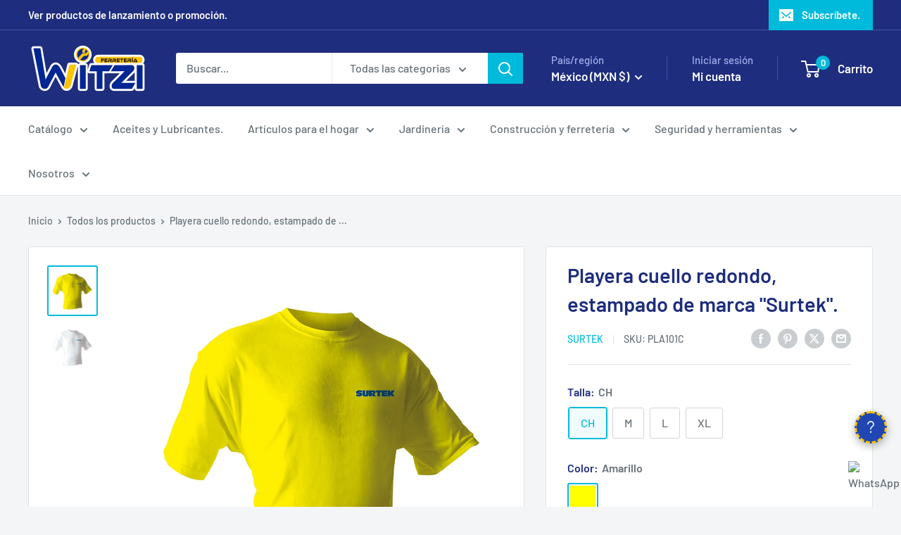

--- FILE ---
content_type: text/html; charset=utf-8
request_url: https://ferreteriawitzi.com/products/playera-cuello-redondo-estampado-de-marca-surtek
body_size: 78608
content:
<!doctype html>

<html class="no-js" lang="es">
  <head>
    <meta charset="utf-8">
    <meta name="viewport" content="width=device-width, initial-scale=1.0, height=device-height, minimum-scale=1.0, maximum-scale=1.0">
    <meta name="theme-color" content="#00badb">

    <title>Playera cuello redondo, estampado de marca &quot;Surtek&quot;. - FERRETERÍA WITZI</title><meta name="description" content="Compra Playera cuello redondo, estampado de marca &quot;Surtek&quot;., Por sólo MX$ 110.00, en FERRETERÍA WITZI Artículos Promocionales"><link rel="canonical" href="https://ferreteriawitzi.com/products/playera-cuello-redondo-estampado-de-marca-surtek"><link rel="shortcut icon" href="//ferreteriawitzi.com/cdn/shop/files/FAVICON_f982370a-d071-4ac4-baa9-b4907a9bc9f2_96x96.png?v=1676682360" type="image/png"><link rel="preload" as="style" href="//ferreteriawitzi.com/cdn/shop/t/23/assets/theme.css?v=132526896375918453061756930248">
    <link rel="preload" as="script" href="//ferreteriawitzi.com/cdn/shop/t/23/assets/theme.js?v=58436354120716407751756222793">
    <link rel="preconnect" href="https://cdn.shopify.com">
    <link rel="preconnect" href="https://fonts.shopifycdn.com">
    <link rel="dns-prefetch" href="https://productreviews.shopifycdn.com">
    <link rel="dns-prefetch" href="https://ajax.googleapis.com">
    <link rel="dns-prefetch" href="https://maps.googleapis.com">
    <link rel="dns-prefetch" href="https://maps.gstatic.com">
    <meta property="og:type" content="product">
  <meta property="og:title" content="Playera cuello redondo, estampado de marca &quot;Surtek&quot;."><meta property="og:image" content="http://ferreteriawitzi.com/cdn/shop/products/playera-cuello-redondo-estampado-de-marca-surtek-607164.jpg?v=1642242590">
    <meta property="og:image:secure_url" content="https://ferreteriawitzi.com/cdn/shop/products/playera-cuello-redondo-estampado-de-marca-surtek-607164.jpg?v=1642242590">
    <meta property="og:image:width" content="1000">
    <meta property="og:image:height" content="1000">
    <meta property="product:availability" content="in stock"><meta property="product:price:amount" content="165.00">
  <meta property="product:price:currency" content="MXN"><meta property="og:description" content="Compra Playera cuello redondo, estampado de marca &quot;Surtek&quot;., Por sólo MX$ 110.00, en FERRETERÍA WITZI Artículos Promocionales"><meta property="og:url" content="https://ferreteriawitzi.com/products/playera-cuello-redondo-estampado-de-marca-surtek">
<meta property="og:site_name" content="FERRETERÍA WITZI"><meta name="twitter:card" content="summary"><meta name="twitter:title" content="Playera cuello redondo, estampado de marca &quot;Surtek&quot;.">
  <meta name="twitter:description" content="Playera cuello redondo, estampado de marca &quot;Surtek&quot;.
CARACTERÍSTICAS.

Playera cuello redondo color amarillo
Tela 100% algodón peso completo
Logotipo impreso al frente

">
  <meta name="twitter:image" content="https://ferreteriawitzi.com/cdn/shop/products/playera-cuello-redondo-estampado-de-marca-surtek-607164_600x600_crop_center.jpg?v=1642242590">
    <link rel="preload" href="//ferreteriawitzi.com/cdn/fonts/barlow/barlow_n6.329f582a81f63f125e63c20a5a80ae9477df68e1.woff2" as="font" type="font/woff2" crossorigin><link rel="preload" href="//ferreteriawitzi.com/cdn/fonts/barlow/barlow_n5.a193a1990790eba0cc5cca569d23799830e90f07.woff2" as="font" type="font/woff2" crossorigin><style>
  @font-face {
  font-family: Barlow;
  font-weight: 600;
  font-style: normal;
  font-display: swap;
  src: url("//ferreteriawitzi.com/cdn/fonts/barlow/barlow_n6.329f582a81f63f125e63c20a5a80ae9477df68e1.woff2") format("woff2"),
       url("//ferreteriawitzi.com/cdn/fonts/barlow/barlow_n6.0163402e36247bcb8b02716880d0b39568412e9e.woff") format("woff");
}

  @font-face {
  font-family: Barlow;
  font-weight: 500;
  font-style: normal;
  font-display: swap;
  src: url("//ferreteriawitzi.com/cdn/fonts/barlow/barlow_n5.a193a1990790eba0cc5cca569d23799830e90f07.woff2") format("woff2"),
       url("//ferreteriawitzi.com/cdn/fonts/barlow/barlow_n5.ae31c82169b1dc0715609b8cc6a610b917808358.woff") format("woff");
}

@font-face {
  font-family: Barlow;
  font-weight: 600;
  font-style: normal;
  font-display: swap;
  src: url("//ferreteriawitzi.com/cdn/fonts/barlow/barlow_n6.329f582a81f63f125e63c20a5a80ae9477df68e1.woff2") format("woff2"),
       url("//ferreteriawitzi.com/cdn/fonts/barlow/barlow_n6.0163402e36247bcb8b02716880d0b39568412e9e.woff") format("woff");
}

@font-face {
  font-family: Barlow;
  font-weight: 600;
  font-style: italic;
  font-display: swap;
  src: url("//ferreteriawitzi.com/cdn/fonts/barlow/barlow_i6.5a22bd20fb27bad4d7674cc6e666fb9c77d813bb.woff2") format("woff2"),
       url("//ferreteriawitzi.com/cdn/fonts/barlow/barlow_i6.1c8787fcb59f3add01a87f21b38c7ef797e3b3a1.woff") format("woff");
}


  @font-face {
  font-family: Barlow;
  font-weight: 700;
  font-style: normal;
  font-display: swap;
  src: url("//ferreteriawitzi.com/cdn/fonts/barlow/barlow_n7.691d1d11f150e857dcbc1c10ef03d825bc378d81.woff2") format("woff2"),
       url("//ferreteriawitzi.com/cdn/fonts/barlow/barlow_n7.4fdbb1cb7da0e2c2f88492243ffa2b4f91924840.woff") format("woff");
}

  @font-face {
  font-family: Barlow;
  font-weight: 500;
  font-style: italic;
  font-display: swap;
  src: url("//ferreteriawitzi.com/cdn/fonts/barlow/barlow_i5.714d58286997b65cd479af615cfa9bb0a117a573.woff2") format("woff2"),
       url("//ferreteriawitzi.com/cdn/fonts/barlow/barlow_i5.0120f77e6447d3b5df4bbec8ad8c2d029d87fb21.woff") format("woff");
}

  @font-face {
  font-family: Barlow;
  font-weight: 700;
  font-style: italic;
  font-display: swap;
  src: url("//ferreteriawitzi.com/cdn/fonts/barlow/barlow_i7.50e19d6cc2ba5146fa437a5a7443c76d5d730103.woff2") format("woff2"),
       url("//ferreteriawitzi.com/cdn/fonts/barlow/barlow_i7.47e9f98f1b094d912e6fd631cc3fe93d9f40964f.woff") format("woff");
}


  :root {
    --default-text-font-size : 15px;
    --base-text-font-size    : 16px;
    --heading-font-family    : Barlow, sans-serif;
    --heading-font-weight    : 600;
    --heading-font-style     : normal;
    --text-font-family       : Barlow, sans-serif;
    --text-font-weight       : 500;
    --text-font-style        : normal;
    --text-font-bolder-weight: 600;
    --text-link-decoration   : underline;

    --text-color               : #677279;
    --text-color-rgb           : 103, 114, 121;
    --heading-color            : #1e2d7d;
    --border-color             : #e1e3e4;
    --border-color-rgb         : 225, 227, 228;
    --form-border-color        : #d4d6d8;
    --accent-color             : #00badb;
    --accent-color-rgb         : 0, 186, 219;
    --link-color               : #00badb;
    --link-color-hover         : #00798e;
    --background               : #f3f5f6;
    --secondary-background     : #ffffff;
    --secondary-background-rgb : 255, 255, 255;
    --accent-background        : rgba(0, 186, 219, 0.08);

    --input-background: #ffffff;

    --error-color       : #ff0000;
    --error-background  : rgba(255, 0, 0, 0.07);
    --success-color     : #00aa00;
    --success-background: rgba(0, 170, 0, 0.11);

    --primary-button-background      : #00badb;
    --primary-button-background-rgb  : 0, 186, 219;
    --primary-button-text-color      : #ffffff;
    --secondary-button-background    : #1e2d7d;
    --secondary-button-background-rgb: 30, 45, 125;
    --secondary-button-text-color    : #ffffff;

    --header-background      : #1e2d7d;
    --header-text-color      : #ffffff;
    --header-light-text-color: #a3afef;
    --header-border-color    : rgba(163, 175, 239, 0.3);
    --header-accent-color    : #00badb;

    --footer-background-color:    #f3f5f6;
    --footer-heading-text-color:  #1e2d7d;
    --footer-body-text-color:     #677279;
    --footer-body-text-color-rgb: 103, 114, 121;
    --footer-accent-color:        #00badb;
    --footer-accent-color-rgb:    0, 186, 219;
    --footer-border:              1px solid var(--border-color);
    
    --flickity-arrow-color: #abb1b4;--product-on-sale-accent           : #ee0000;
    --product-on-sale-accent-rgb       : 238, 0, 0;
    --product-on-sale-color            : #ffffff;
    --product-in-stock-color           : #008a00;
    --product-low-stock-color          : #ee0000;
    --product-sold-out-color           : #8a9297;
    --product-custom-label-1-background: #008a00;
    --product-custom-label-1-color     : #ffffff;
    --product-custom-label-2-background: #00a500;
    --product-custom-label-2-color     : #ffffff;
    --product-review-star-color        : #ffbd00;

    --mobile-container-gutter : 20px;
    --desktop-container-gutter: 40px;

    /* Shopify related variables */
    --payment-terms-background-color: #f3f5f6;
  }
</style>

<script>
  // IE11 does not have support for CSS variables, so we have to polyfill them
  if (!(((window || {}).CSS || {}).supports && window.CSS.supports('(--a: 0)'))) {
    const script = document.createElement('script');
    script.type = 'text/javascript';
    script.src = 'https://cdn.jsdelivr.net/npm/css-vars-ponyfill@2';
    script.onload = function() {
      cssVars({});
    };

    document.getElementsByTagName('head')[0].appendChild(script);
  }
</script>


    <script>window.performance && window.performance.mark && window.performance.mark('shopify.content_for_header.start');</script><meta name="google-site-verification" content="H9DZJPATRQwZje3xQAB0YhZ0WAYRJvPxALH98RtYSl0">
<meta id="shopify-digital-wallet" name="shopify-digital-wallet" content="/30236016739/digital_wallets/dialog">
<meta name="shopify-checkout-api-token" content="5ee41a38d309b15d698d1ebaa8e7306d">
<meta id="in-context-paypal-metadata" data-shop-id="30236016739" data-venmo-supported="false" data-environment="production" data-locale="es_ES" data-paypal-v4="true" data-currency="MXN">
<link rel="alternate" hreflang="x-default" href="https://ferreteriawitzi.com/products/playera-cuello-redondo-estampado-de-marca-surtek">
<link rel="alternate" hreflang="es-PE" href="https://ferreteriawitzi.com/es-pe/products/playera-cuello-redondo-estampado-de-marca-surtek">
<link rel="alternate" type="application/json+oembed" href="https://ferreteriawitzi.com/products/playera-cuello-redondo-estampado-de-marca-surtek.oembed">
<script async="async" src="/checkouts/internal/preloads.js?locale=es-MX"></script>
<script id="shopify-features" type="application/json">{"accessToken":"5ee41a38d309b15d698d1ebaa8e7306d","betas":["rich-media-storefront-analytics"],"domain":"ferreteriawitzi.com","predictiveSearch":true,"shopId":30236016739,"locale":"es"}</script>
<script>var Shopify = Shopify || {};
Shopify.shop = "ferreteriawitzi.myshopify.com";
Shopify.locale = "es";
Shopify.currency = {"active":"MXN","rate":"1.0"};
Shopify.country = "MX";
Shopify.theme = {"name":"V. actualizada__IrvingCupul","id":180053934378,"schema_name":"Warehouse","schema_version":"6.6.0","theme_store_id":871,"role":"main"};
Shopify.theme.handle = "null";
Shopify.theme.style = {"id":null,"handle":null};
Shopify.cdnHost = "ferreteriawitzi.com/cdn";
Shopify.routes = Shopify.routes || {};
Shopify.routes.root = "/";</script>
<script type="module">!function(o){(o.Shopify=o.Shopify||{}).modules=!0}(window);</script>
<script>!function(o){function n(){var o=[];function n(){o.push(Array.prototype.slice.apply(arguments))}return n.q=o,n}var t=o.Shopify=o.Shopify||{};t.loadFeatures=n(),t.autoloadFeatures=n()}(window);</script>
<script id="shop-js-analytics" type="application/json">{"pageType":"product"}</script>
<script defer="defer" async type="module" src="//ferreteriawitzi.com/cdn/shopifycloud/shop-js/modules/v2/client.init-shop-cart-sync_CKHg5p7x.es.esm.js"></script>
<script defer="defer" async type="module" src="//ferreteriawitzi.com/cdn/shopifycloud/shop-js/modules/v2/chunk.common_DkoBXfB9.esm.js"></script>
<script type="module">
  await import("//ferreteriawitzi.com/cdn/shopifycloud/shop-js/modules/v2/client.init-shop-cart-sync_CKHg5p7x.es.esm.js");
await import("//ferreteriawitzi.com/cdn/shopifycloud/shop-js/modules/v2/chunk.common_DkoBXfB9.esm.js");

  window.Shopify.SignInWithShop?.initShopCartSync?.({"fedCMEnabled":true,"windoidEnabled":true});

</script>
<script>(function() {
  var isLoaded = false;
  function asyncLoad() {
    if (isLoaded) return;
    isLoaded = true;
    var urls = ["https:\/\/sdks.automizely.com\/conversions\/v1\/conversions.js?app_connection_id=96a5cf630e154db9afdd742ca594f99a\u0026mapped_org_id=5f381660bb013fa9494c106ad598e381_v1\u0026shop=ferreteriawitzi.myshopify.com","https:\/\/image-optimizer.salessquad.co.uk\/scripts\/tiny_img_not_found_notifier_9ab27667308ff113ef9c55e13442369c.js?shop=ferreteriawitzi.myshopify.com","https:\/\/appv2.sweethelp.io\/sweet-help.js?shop=ferreteriawitzi.myshopify.com","https:\/\/cdn-bundler.nice-team.net\/app\/js\/bundler.js?shop=ferreteriawitzi.myshopify.com","https:\/\/dashboard.mailerlite.com\/shopify\/1624\/162933?shop=ferreteriawitzi.myshopify.com","https:\/\/cdn.doofinder.com\/shopify\/doofinder-installed.js?shop=ferreteriawitzi.myshopify.com","https:\/\/cdn.hextom.com\/js\/freeshippingbar.js?shop=ferreteriawitzi.myshopify.com"];
    for (var i = 0; i < urls.length; i++) {
      var s = document.createElement('script');
      s.type = 'text/javascript';
      s.async = true;
      s.src = urls[i];
      var x = document.getElementsByTagName('script')[0];
      x.parentNode.insertBefore(s, x);
    }
  };
  if(window.attachEvent) {
    window.attachEvent('onload', asyncLoad);
  } else {
    window.addEventListener('load', asyncLoad, false);
  }
})();</script>
<script id="__st">var __st={"a":30236016739,"offset":-21600,"reqid":"c2c4f830-b46c-4c89-8777-ea7a1ff70106-1766244470","pageurl":"ferreteriawitzi.com\/products\/playera-cuello-redondo-estampado-de-marca-surtek","u":"da19ad40ced8","p":"product","rtyp":"product","rid":6665354543203};</script>
<script>window.ShopifyPaypalV4VisibilityTracking = true;</script>
<script id="captcha-bootstrap">!function(){'use strict';const t='contact',e='account',n='new_comment',o=[[t,t],['blogs',n],['comments',n],[t,'customer']],c=[[e,'customer_login'],[e,'guest_login'],[e,'recover_customer_password'],[e,'create_customer']],r=t=>t.map((([t,e])=>`form[action*='/${t}']:not([data-nocaptcha='true']) input[name='form_type'][value='${e}']`)).join(','),a=t=>()=>t?[...document.querySelectorAll(t)].map((t=>t.form)):[];function s(){const t=[...o],e=r(t);return a(e)}const i='password',u='form_key',d=['recaptcha-v3-token','g-recaptcha-response','h-captcha-response',i],f=()=>{try{return window.sessionStorage}catch{return}},m='__shopify_v',_=t=>t.elements[u];function p(t,e,n=!1){try{const o=window.sessionStorage,c=JSON.parse(o.getItem(e)),{data:r}=function(t){const{data:e,action:n}=t;return t[m]||n?{data:e,action:n}:{data:t,action:n}}(c);for(const[e,n]of Object.entries(r))t.elements[e]&&(t.elements[e].value=n);n&&o.removeItem(e)}catch(o){console.error('form repopulation failed',{error:o})}}const l='form_type',E='cptcha';function T(t){t.dataset[E]=!0}const w=window,h=w.document,L='Shopify',v='ce_forms',y='captcha';let A=!1;((t,e)=>{const n=(g='f06e6c50-85a8-45c8-87d0-21a2b65856fe',I='https://cdn.shopify.com/shopifycloud/storefront-forms-hcaptcha/ce_storefront_forms_captcha_hcaptcha.v1.5.2.iife.js',D={infoText:'Protegido por hCaptcha',privacyText:'Privacidad',termsText:'Términos'},(t,e,n)=>{const o=w[L][v],c=o.bindForm;if(c)return c(t,g,e,D).then(n);var r;o.q.push([[t,g,e,D],n]),r=I,A||(h.body.append(Object.assign(h.createElement('script'),{id:'captcha-provider',async:!0,src:r})),A=!0)});var g,I,D;w[L]=w[L]||{},w[L][v]=w[L][v]||{},w[L][v].q=[],w[L][y]=w[L][y]||{},w[L][y].protect=function(t,e){n(t,void 0,e),T(t)},Object.freeze(w[L][y]),function(t,e,n,w,h,L){const[v,y,A,g]=function(t,e,n){const i=e?o:[],u=t?c:[],d=[...i,...u],f=r(d),m=r(i),_=r(d.filter((([t,e])=>n.includes(e))));return[a(f),a(m),a(_),s()]}(w,h,L),I=t=>{const e=t.target;return e instanceof HTMLFormElement?e:e&&e.form},D=t=>v().includes(t);t.addEventListener('submit',(t=>{const e=I(t);if(!e)return;const n=D(e)&&!e.dataset.hcaptchaBound&&!e.dataset.recaptchaBound,o=_(e),c=g().includes(e)&&(!o||!o.value);(n||c)&&t.preventDefault(),c&&!n&&(function(t){try{if(!f())return;!function(t){const e=f();if(!e)return;const n=_(t);if(!n)return;const o=n.value;o&&e.removeItem(o)}(t);const e=Array.from(Array(32),(()=>Math.random().toString(36)[2])).join('');!function(t,e){_(t)||t.append(Object.assign(document.createElement('input'),{type:'hidden',name:u})),t.elements[u].value=e}(t,e),function(t,e){const n=f();if(!n)return;const o=[...t.querySelectorAll(`input[type='${i}']`)].map((({name:t})=>t)),c=[...d,...o],r={};for(const[a,s]of new FormData(t).entries())c.includes(a)||(r[a]=s);n.setItem(e,JSON.stringify({[m]:1,action:t.action,data:r}))}(t,e)}catch(e){console.error('failed to persist form',e)}}(e),e.submit())}));const S=(t,e)=>{t&&!t.dataset[E]&&(n(t,e.some((e=>e===t))),T(t))};for(const o of['focusin','change'])t.addEventListener(o,(t=>{const e=I(t);D(e)&&S(e,y())}));const B=e.get('form_key'),M=e.get(l),P=B&&M;t.addEventListener('DOMContentLoaded',(()=>{const t=y();if(P)for(const e of t)e.elements[l].value===M&&p(e,B);[...new Set([...A(),...v().filter((t=>'true'===t.dataset.shopifyCaptcha))])].forEach((e=>S(e,t)))}))}(h,new URLSearchParams(w.location.search),n,t,e,['guest_login'])})(!1,!0)}();</script>
<script integrity="sha256-4kQ18oKyAcykRKYeNunJcIwy7WH5gtpwJnB7kiuLZ1E=" data-source-attribution="shopify.loadfeatures" defer="defer" src="//ferreteriawitzi.com/cdn/shopifycloud/storefront/assets/storefront/load_feature-a0a9edcb.js" crossorigin="anonymous"></script>
<script data-source-attribution="shopify.dynamic_checkout.dynamic.init">var Shopify=Shopify||{};Shopify.PaymentButton=Shopify.PaymentButton||{isStorefrontPortableWallets:!0,init:function(){window.Shopify.PaymentButton.init=function(){};var t=document.createElement("script");t.src="https://ferreteriawitzi.com/cdn/shopifycloud/portable-wallets/latest/portable-wallets.es.js",t.type="module",document.head.appendChild(t)}};
</script>
<script data-source-attribution="shopify.dynamic_checkout.buyer_consent">
  function portableWalletsHideBuyerConsent(e){var t=document.getElementById("shopify-buyer-consent"),n=document.getElementById("shopify-subscription-policy-button");t&&n&&(t.classList.add("hidden"),t.setAttribute("aria-hidden","true"),n.removeEventListener("click",e))}function portableWalletsShowBuyerConsent(e){var t=document.getElementById("shopify-buyer-consent"),n=document.getElementById("shopify-subscription-policy-button");t&&n&&(t.classList.remove("hidden"),t.removeAttribute("aria-hidden"),n.addEventListener("click",e))}window.Shopify?.PaymentButton&&(window.Shopify.PaymentButton.hideBuyerConsent=portableWalletsHideBuyerConsent,window.Shopify.PaymentButton.showBuyerConsent=portableWalletsShowBuyerConsent);
</script>
<script>
  function portableWalletsCleanup(e){e&&e.src&&console.error("Failed to load portable wallets script "+e.src);var t=document.querySelectorAll("shopify-accelerated-checkout .shopify-payment-button__skeleton, shopify-accelerated-checkout-cart .wallet-cart-button__skeleton"),e=document.getElementById("shopify-buyer-consent");for(let e=0;e<t.length;e++)t[e].remove();e&&e.remove()}function portableWalletsNotLoadedAsModule(e){e instanceof ErrorEvent&&"string"==typeof e.message&&e.message.includes("import.meta")&&"string"==typeof e.filename&&e.filename.includes("portable-wallets")&&(window.removeEventListener("error",portableWalletsNotLoadedAsModule),window.Shopify.PaymentButton.failedToLoad=e,"loading"===document.readyState?document.addEventListener("DOMContentLoaded",window.Shopify.PaymentButton.init):window.Shopify.PaymentButton.init())}window.addEventListener("error",portableWalletsNotLoadedAsModule);
</script>

<script type="module" src="https://ferreteriawitzi.com/cdn/shopifycloud/portable-wallets/latest/portable-wallets.es.js" onError="portableWalletsCleanup(this)" crossorigin="anonymous"></script>
<script nomodule>
  document.addEventListener("DOMContentLoaded", portableWalletsCleanup);
</script>

<script id='scb4127' type='text/javascript' async='' src='https://ferreteriawitzi.com/cdn/shopifycloud/privacy-banner/storefront-banner.js'></script><link id="shopify-accelerated-checkout-styles" rel="stylesheet" media="screen" href="https://ferreteriawitzi.com/cdn/shopifycloud/portable-wallets/latest/accelerated-checkout-backwards-compat.css" crossorigin="anonymous">
<style id="shopify-accelerated-checkout-cart">
        #shopify-buyer-consent {
  margin-top: 1em;
  display: inline-block;
  width: 100%;
}

#shopify-buyer-consent.hidden {
  display: none;
}

#shopify-subscription-policy-button {
  background: none;
  border: none;
  padding: 0;
  text-decoration: underline;
  font-size: inherit;
  cursor: pointer;
}

#shopify-subscription-policy-button::before {
  box-shadow: none;
}

      </style>

<script>window.performance && window.performance.mark && window.performance.mark('shopify.content_for_header.end');</script>

    <link rel="stylesheet" href="//ferreteriawitzi.com/cdn/shop/t/23/assets/theme.css?v=132526896375918453061756930248">

    <script type="application/ld+json">{"@context":"http:\/\/schema.org\/","@id":"\/products\/playera-cuello-redondo-estampado-de-marca-surtek#product","@type":"ProductGroup","brand":{"@type":"Brand","name":"Surtek"},"category":"Artículos Promocionales","description":"Playera cuello redondo, estampado de marca \"Surtek\".\nCARACTERÍSTICAS.\n\nPlayera cuello redondo color amarillo\nTela 100% algodón peso completo\nLogotipo impreso al frente\n\n","hasVariant":[{"@id":"\/products\/playera-cuello-redondo-estampado-de-marca-surtek?variant=39646422007907#variant","@type":"Product","gtin":"660731271638","image":"https:\/\/ferreteriawitzi.com\/cdn\/shop\/products\/playera-cuello-redondo-estampado-de-marca-surtek-607164.jpg?v=1642242590\u0026width=1920","name":"Playera cuello redondo, estampado de marca \"Surtek\". - CH \/ Amarillo","offers":{"@id":"\/products\/playera-cuello-redondo-estampado-de-marca-surtek?variant=39646422007907#offer","@type":"Offer","availability":"http:\/\/schema.org\/InStock","price":"165.00","priceCurrency":"MXN","url":"https:\/\/ferreteriawitzi.com\/products\/playera-cuello-redondo-estampado-de-marca-surtek?variant=39646422007907"},"sku":"PLA101C"},{"@id":"\/products\/playera-cuello-redondo-estampado-de-marca-surtek?variant=39646422040675#variant","@type":"Product","gtin":"660731271645","image":"https:\/\/ferreteriawitzi.com\/cdn\/shop\/products\/playera-cuello-redondo-estampado-de-marca-surtek-396518.jpg?v=1642242590\u0026width=1920","name":"Playera cuello redondo, estampado de marca \"Surtek\". - CH \/ Blanco","offers":{"@id":"\/products\/playera-cuello-redondo-estampado-de-marca-surtek?variant=39646422040675#offer","@type":"Offer","availability":"http:\/\/schema.org\/InStock","price":"165.00","priceCurrency":"MXN","url":"https:\/\/ferreteriawitzi.com\/products\/playera-cuello-redondo-estampado-de-marca-surtek?variant=39646422040675"},"sku":"PLA100C"},{"@id":"\/products\/playera-cuello-redondo-estampado-de-marca-surtek?variant=39646422073443#variant","@type":"Product","gtin":"660731270662","image":"https:\/\/ferreteriawitzi.com\/cdn\/shop\/products\/playera-cuello-redondo-estampado-de-marca-surtek-607164.jpg?v=1642242590\u0026width=1920","name":"Playera cuello redondo, estampado de marca \"Surtek\". - M \/ Amarillo","offers":{"@id":"\/products\/playera-cuello-redondo-estampado-de-marca-surtek?variant=39646422073443#offer","@type":"Offer","availability":"http:\/\/schema.org\/InStock","price":"165.00","priceCurrency":"MXN","url":"https:\/\/ferreteriawitzi.com\/products\/playera-cuello-redondo-estampado-de-marca-surtek?variant=39646422073443"},"sku":"PLA101M"},{"@id":"\/products\/playera-cuello-redondo-estampado-de-marca-surtek?variant=39646422106211#variant","@type":"Product","gtin":"660731270693","image":"https:\/\/ferreteriawitzi.com\/cdn\/shop\/products\/playera-cuello-redondo-estampado-de-marca-surtek-396518.jpg?v=1642242590\u0026width=1920","name":"Playera cuello redondo, estampado de marca \"Surtek\". - M \/ Blanco","offers":{"@id":"\/products\/playera-cuello-redondo-estampado-de-marca-surtek?variant=39646422106211#offer","@type":"Offer","availability":"http:\/\/schema.org\/InStock","price":"165.00","priceCurrency":"MXN","url":"https:\/\/ferreteriawitzi.com\/products\/playera-cuello-redondo-estampado-de-marca-surtek?variant=39646422106211"},"sku":"PLA100M"},{"@id":"\/products\/playera-cuello-redondo-estampado-de-marca-surtek?variant=39646422138979#variant","@type":"Product","gtin":"660731270679","image":"https:\/\/ferreteriawitzi.com\/cdn\/shop\/products\/playera-cuello-redondo-estampado-de-marca-surtek-607164.jpg?v=1642242590\u0026width=1920","name":"Playera cuello redondo, estampado de marca \"Surtek\". - L \/ Amarillo","offers":{"@id":"\/products\/playera-cuello-redondo-estampado-de-marca-surtek?variant=39646422138979#offer","@type":"Offer","availability":"http:\/\/schema.org\/InStock","price":"165.00","priceCurrency":"MXN","url":"https:\/\/ferreteriawitzi.com\/products\/playera-cuello-redondo-estampado-de-marca-surtek?variant=39646422138979"},"sku":"PLA101L"},{"@id":"\/products\/playera-cuello-redondo-estampado-de-marca-surtek?variant=39646422171747#variant","@type":"Product","gtin":"660731270709","image":"https:\/\/ferreteriawitzi.com\/cdn\/shop\/products\/playera-cuello-redondo-estampado-de-marca-surtek-396518.jpg?v=1642242590\u0026width=1920","name":"Playera cuello redondo, estampado de marca \"Surtek\". - L \/ Blanco","offers":{"@id":"\/products\/playera-cuello-redondo-estampado-de-marca-surtek?variant=39646422171747#offer","@type":"Offer","availability":"http:\/\/schema.org\/InStock","price":"165.00","priceCurrency":"MXN","url":"https:\/\/ferreteriawitzi.com\/products\/playera-cuello-redondo-estampado-de-marca-surtek?variant=39646422171747"},"sku":"PLA100L"},{"@id":"\/products\/playera-cuello-redondo-estampado-de-marca-surtek?variant=39646422204515#variant","@type":"Product","gtin":"660731270686","image":"https:\/\/ferreteriawitzi.com\/cdn\/shop\/products\/playera-cuello-redondo-estampado-de-marca-surtek-607164.jpg?v=1642242590\u0026width=1920","name":"Playera cuello redondo, estampado de marca \"Surtek\". - XL \/ Amarillo","offers":{"@id":"\/products\/playera-cuello-redondo-estampado-de-marca-surtek?variant=39646422204515#offer","@type":"Offer","availability":"http:\/\/schema.org\/InStock","price":"165.00","priceCurrency":"MXN","url":"https:\/\/ferreteriawitzi.com\/products\/playera-cuello-redondo-estampado-de-marca-surtek?variant=39646422204515"},"sku":"PLA101X"},{"@id":"\/products\/playera-cuello-redondo-estampado-de-marca-surtek?variant=39646422237283#variant","@type":"Product","gtin":"660731270716","image":"https:\/\/ferreteriawitzi.com\/cdn\/shop\/products\/playera-cuello-redondo-estampado-de-marca-surtek-396518.jpg?v=1642242590\u0026width=1920","name":"Playera cuello redondo, estampado de marca \"Surtek\". - XL \/ Blanco","offers":{"@id":"\/products\/playera-cuello-redondo-estampado-de-marca-surtek?variant=39646422237283#offer","@type":"Offer","availability":"http:\/\/schema.org\/InStock","price":"165.00","priceCurrency":"MXN","url":"https:\/\/ferreteriawitzi.com\/products\/playera-cuello-redondo-estampado-de-marca-surtek?variant=39646422237283"},"sku":"PLA100X"}],"name":"Playera cuello redondo, estampado de marca \"Surtek\".","productGroupID":"6665354543203","url":"https:\/\/ferreteriawitzi.com\/products\/playera-cuello-redondo-estampado-de-marca-surtek"}</script><script type="application/ld+json">
  {
    "@context": "https://schema.org",
    "@type": "BreadcrumbList",
    "itemListElement": [{
        "@type": "ListItem",
        "position": 1,
        "name": "Inicio",
        "item": "https://ferreteriawitzi.com"
      },{
            "@type": "ListItem",
            "position": 2,
            "name": "Playera cuello redondo, estampado de marca \"Surtek\".",
            "item": "https://ferreteriawitzi.com/products/playera-cuello-redondo-estampado-de-marca-surtek"
          }]
  }
</script>

    <script>
      // This allows to expose several variables to the global scope, to be used in scripts
      window.theme = {
        pageType: "product",
        cartCount: 0,
        moneyFormat: "$ {{amount}}",
        moneyWithCurrencyFormat: "$ {{amount}} MXN",
        currencyCodeEnabled: true,
        showDiscount: true,
        discountMode: "percentage",
        cartType: "drawer"
      };

      window.routes = {
        rootUrl: "\/",
        rootUrlWithoutSlash: '',
        cartUrl: "\/cart",
        cartAddUrl: "\/cart\/add",
        cartChangeUrl: "\/cart\/change",
        searchUrl: "\/search",
        productRecommendationsUrl: "\/recommendations\/products"
      };

      window.languages = {
        productRegularPrice: "Precio habitual",
        productSalePrice: "Precio de venta",
        collectionOnSaleLabel: "Ahorrar {{savings}}",
        productFormUnavailable: "No disponible",
        productFormAddToCart: "Añadir al carrito",
        productFormPreOrder: "Reservar",
        productFormSoldOut: "Agotado",
        productAdded: "El producto ha sido añadido al carrito",
        productAddedShort: "Añadido !",
        shippingEstimatorNoResults: "No se pudo encontrar envío para su dirección.",
        shippingEstimatorOneResult: "Hay una tarifa de envío para su dirección :",
        shippingEstimatorMultipleResults: "Hay {{count}} tarifas de envío para su dirección :",
        shippingEstimatorErrors: "Hay algunos errores :"
      };

      document.documentElement.className = document.documentElement.className.replace('no-js', 'js');
    </script><script src="https://cdn.jsdelivr.net/npm/gsap@3.13.0/dist/gsap.min.js" async></script>

    <script src="//ferreteriawitzi.com/cdn/shop/t/23/assets/theme.js?v=58436354120716407751756222793" defer></script>
    <script src="//ferreteriawitzi.com/cdn/shop/t/23/assets/custom.js?v=170569216776366753761756929154" defer></script><script>
        (function () {
          window.onpageshow = function() {
            // We force re-freshing the cart content onpageshow, as most browsers will serve a cache copy when hitting the
            // back button, which cause staled data
            document.documentElement.dispatchEvent(new CustomEvent('cart:refresh', {
              bubbles: true,
              detail: {scrollToTop: false}
            }));
          };
        })();
      </script><!-- BEGIN app block: shopify://apps/mercado-pago-antifraud-plus/blocks/embed-block/b19ea721-f94a-4308-bee5-0057c043bac5 -->
<!-- BEGIN app snippet: send-melidata-report --><script>
  const MLD_IS_DEV = false;
  const CART_TOKEN_KEY = 'cartToken';
  const USER_SESSION_ID_KEY = 'pf_user_session_id';
  const EVENT_TYPE = 'event';
  const MLD_PLATFORM_NAME = 'shopify';
  const PLATFORM_VERSION = '1.0.0';
  const MLD_PLUGIN_VERSION = '0.1.0';
  const NAVIGATION_DATA_PATH = 'pf/navigation_data';
  const MELIDATA_TRACKS_URL = 'https://api.mercadopago.com/v1/plugins/melidata/tracks';
  const BUSINESS_NAME = 'mercadopago';
  const MLD_MELI_SESSION_ID_KEY = 'meli_session_id';
  const EVENT_NAME = 'navigation_data'

  const SEND_MELIDATA_REPORT_NAME = MLD_IS_DEV ? 'send_melidata_report_test' : 'send_melidata_report';
  const SUCCESS_SENDING_MELIDATA_REPORT_VALUE = 'SUCCESS_SENDING_MELIDATA_REPORT';
  const FAILED_SENDING_MELIDATA_REPORT_VALUE = 'FAILED_SENDING_MELIDATA_REPORT';

  const userAgent = navigator.userAgent;
  const startTime = Date.now();
  const deviceId = sessionStorage.getItem(MLD_MELI_SESSION_ID_KEY) ?? '';
  const cartToken = localStorage.getItem(CART_TOKEN_KEY) ?? '';
  const userSessionId = generateUserSessionId();
  const shopId = __st?.a ?? '';
  const shopUrl = Shopify?.shop ?? '';
  const country = Shopify?.country ?? '';

  const siteIdMap = {
    BR: 'MLB',
    MX: 'MLM',
    CO: 'MCO',
    CL: 'MLC',
    UY: 'MLU',
    PE: 'MPE',
    AR: 'MLA',
  };

  function getSiteId() {
    return siteIdMap[country] ?? 'MLB';
  }

  function detectBrowser() {
    switch (true) {
      case /Edg/.test(userAgent):
        return 'Microsoft Edge';
      case /Chrome/.test(userAgent) && !/Edg/.test(userAgent):
        return 'Chrome';
      case /Firefox/.test(userAgent):
        return 'Firefox';
      case /Safari/.test(userAgent) && !/Chrome/.test(userAgent):
        return 'Safari';
      case /Opera/.test(userAgent) || /OPR/.test(userAgent):
        return 'Opera';
      case /Trident/.test(userAgent) || /MSIE/.test(userAgent):
        return 'Internet Explorer';
      case /Edge/.test(userAgent):
        return 'Microsoft Edge (Legacy)';
      default:
        return 'Unknown';
    }
  }

  function detectDevice() {
    switch (true) {
      case /android/i.test(userAgent):
        return '/mobile/android';
      case /iPad|iPhone|iPod/.test(userAgent):
        return '/mobile/ios';
      case /mobile/i.test(userAgent):
        return '/mobile';
      default:
        return '/web/desktop';
    }
  }

  function getPageTimeCount() {
    const endTime = Date.now();
    const timeSpent = endTime - startTime;
    return timeSpent;
  }

  function buildURLPath(fullUrl) {
    try {
      const url = new URL(fullUrl);
      return url.pathname;
    } catch (error) {
      return '';
    }
  }

  function generateUUID() {
    return 'pf-' + Date.now() + '-' + Math.random().toString(36).substring(2, 9);
  }

  function generateUserSessionId() {
    const uuid = generateUUID();
    const userSessionId = sessionStorage.getItem(USER_SESSION_ID_KEY);
    if (!userSessionId) {
      sessionStorage.setItem(USER_SESSION_ID_KEY, uuid);
      return uuid;
    }
    return userSessionId;
  }

  function sendMelidataReport() {
    try {
      const payload = {
        platform: {
          name: MLD_PLATFORM_NAME,
          version: PLATFORM_VERSION,
          uri: '/',
          location: '/',
        },
        plugin: {
          version: MLD_PLUGIN_VERSION,
        },
        user: {
          uid: userSessionId,
        },
        application: {
          business: BUSINESS_NAME,
          site_id: getSiteId(),
          version: PLATFORM_VERSION,
        },
        device: {
          platform: detectDevice(),
        },
        events: [
          {
            path: NAVIGATION_DATA_PATH,
            id: userSessionId,
            type: EVENT_TYPE,
            user_local_timestamp: new Date().toISOString(),
            metadata_type: EVENT_TYPE,
            metadata: {
              event: {
                element: 'window',
                action: 'load',
                target: 'body',
                label: EVENT_NAME,
              },
              configs: [
                {
                  config_name: 'page_time',
                  new_value: getPageTimeCount().toString(),
                },
                {
                  config_name: 'shop',
                  new_value: shopUrl,
                },
                {
                  config_name: 'shop_id',
                  new_value: String(shopId),
                },
                {
                  config_name: 'pf_user_session_id',
                  new_value: userSessionId,
                },
                {
                  config_name: 'current_page',
                  new_value: location.pathname,
                },
                {
                  config_name: 'last_page',
                  new_value: buildURLPath(document.referrer),
                },
                {
                  config_name: 'is_device_generated',
                  new_value: String(!!deviceId),
                },
                {
                  config_name: 'browser',
                  new_value: detectBrowser(),
                },
                {
                  config_name: 'cart_token',
                  new_value: cartToken.slice(1, -1),
                },
              ],
            },
          },
        ],
      };

      const success = navigator.sendBeacon(MELIDATA_TRACKS_URL, JSON.stringify(payload));
      if (success) {
        registerDatadogEvent(SEND_MELIDATA_REPORT_NAME, SUCCESS_SENDING_MELIDATA_REPORT_VALUE, `[${EVENT_NAME}]`, shopUrl);
      } else {
        registerDatadogEvent(SEND_MELIDATA_REPORT_NAME, FAILED_SENDING_MELIDATA_REPORT_VALUE, `[${EVENT_NAME}]`, shopUrl);
      }
    } catch (error) {
      registerDatadogEvent(SEND_MELIDATA_REPORT_NAME, FAILED_SENDING_MELIDATA_REPORT_VALUE, `[${EVENT_NAME}]: ${error}`, shopUrl);
    }
  }
  window.addEventListener('beforeunload', sendMelidataReport);
</script><!-- END app snippet -->
<!-- END app block --><!-- BEGIN app block: shopify://apps/minmaxify-order-limits/blocks/app-embed-block/3acfba32-89f3-4377-ae20-cbb9abc48475 --><script type="text/javascript" src="https://limits.minmaxify.com/ferreteriawitzi.myshopify.com?v=105&r=20230804184817"></script>

<!-- END app block --><script src="https://cdn.shopify.com/extensions/019b0f46-46e8-7011-b0c5-13dea800a8e1/25e7cc1e68f1566ee115c089afc59bd99d695443/assets/widget-embed.js" type="text/javascript" defer="defer"></script>
<script src="https://cdn.shopify.com/extensions/019a9885-5cb8-7f04-b0fb-8a9d5cdad1c0/mercadopago-pf-app-132/assets/generate-meli-session-id.js" type="text/javascript" defer="defer"></script>
<link href="https://monorail-edge.shopifysvc.com" rel="dns-prefetch">
<script>(function(){if ("sendBeacon" in navigator && "performance" in window) {try {var session_token_from_headers = performance.getEntriesByType('navigation')[0].serverTiming.find(x => x.name == '_s').description;} catch {var session_token_from_headers = undefined;}var session_cookie_matches = document.cookie.match(/_shopify_s=([^;]*)/);var session_token_from_cookie = session_cookie_matches && session_cookie_matches.length === 2 ? session_cookie_matches[1] : "";var session_token = session_token_from_headers || session_token_from_cookie || "";function handle_abandonment_event(e) {var entries = performance.getEntries().filter(function(entry) {return /monorail-edge.shopifysvc.com/.test(entry.name);});if (!window.abandonment_tracked && entries.length === 0) {window.abandonment_tracked = true;var currentMs = Date.now();var navigation_start = performance.timing.navigationStart;var payload = {shop_id: 30236016739,url: window.location.href,navigation_start,duration: currentMs - navigation_start,session_token,page_type: "product"};window.navigator.sendBeacon("https://monorail-edge.shopifysvc.com/v1/produce", JSON.stringify({schema_id: "online_store_buyer_site_abandonment/1.1",payload: payload,metadata: {event_created_at_ms: currentMs,event_sent_at_ms: currentMs}}));}}window.addEventListener('pagehide', handle_abandonment_event);}}());</script>
<script id="web-pixels-manager-setup">(function e(e,d,r,n,o){if(void 0===o&&(o={}),!Boolean(null===(a=null===(i=window.Shopify)||void 0===i?void 0:i.analytics)||void 0===a?void 0:a.replayQueue)){var i,a;window.Shopify=window.Shopify||{};var t=window.Shopify;t.analytics=t.analytics||{};var s=t.analytics;s.replayQueue=[],s.publish=function(e,d,r){return s.replayQueue.push([e,d,r]),!0};try{self.performance.mark("wpm:start")}catch(e){}var l=function(){var e={modern:/Edge?\/(1{2}[4-9]|1[2-9]\d|[2-9]\d{2}|\d{4,})\.\d+(\.\d+|)|Firefox\/(1{2}[4-9]|1[2-9]\d|[2-9]\d{2}|\d{4,})\.\d+(\.\d+|)|Chrom(ium|e)\/(9{2}|\d{3,})\.\d+(\.\d+|)|(Maci|X1{2}).+ Version\/(15\.\d+|(1[6-9]|[2-9]\d|\d{3,})\.\d+)([,.]\d+|)( \(\w+\)|)( Mobile\/\w+|) Safari\/|Chrome.+OPR\/(9{2}|\d{3,})\.\d+\.\d+|(CPU[ +]OS|iPhone[ +]OS|CPU[ +]iPhone|CPU IPhone OS|CPU iPad OS)[ +]+(15[._]\d+|(1[6-9]|[2-9]\d|\d{3,})[._]\d+)([._]\d+|)|Android:?[ /-](13[3-9]|1[4-9]\d|[2-9]\d{2}|\d{4,})(\.\d+|)(\.\d+|)|Android.+Firefox\/(13[5-9]|1[4-9]\d|[2-9]\d{2}|\d{4,})\.\d+(\.\d+|)|Android.+Chrom(ium|e)\/(13[3-9]|1[4-9]\d|[2-9]\d{2}|\d{4,})\.\d+(\.\d+|)|SamsungBrowser\/([2-9]\d|\d{3,})\.\d+/,legacy:/Edge?\/(1[6-9]|[2-9]\d|\d{3,})\.\d+(\.\d+|)|Firefox\/(5[4-9]|[6-9]\d|\d{3,})\.\d+(\.\d+|)|Chrom(ium|e)\/(5[1-9]|[6-9]\d|\d{3,})\.\d+(\.\d+|)([\d.]+$|.*Safari\/(?![\d.]+ Edge\/[\d.]+$))|(Maci|X1{2}).+ Version\/(10\.\d+|(1[1-9]|[2-9]\d|\d{3,})\.\d+)([,.]\d+|)( \(\w+\)|)( Mobile\/\w+|) Safari\/|Chrome.+OPR\/(3[89]|[4-9]\d|\d{3,})\.\d+\.\d+|(CPU[ +]OS|iPhone[ +]OS|CPU[ +]iPhone|CPU IPhone OS|CPU iPad OS)[ +]+(10[._]\d+|(1[1-9]|[2-9]\d|\d{3,})[._]\d+)([._]\d+|)|Android:?[ /-](13[3-9]|1[4-9]\d|[2-9]\d{2}|\d{4,})(\.\d+|)(\.\d+|)|Mobile Safari.+OPR\/([89]\d|\d{3,})\.\d+\.\d+|Android.+Firefox\/(13[5-9]|1[4-9]\d|[2-9]\d{2}|\d{4,})\.\d+(\.\d+|)|Android.+Chrom(ium|e)\/(13[3-9]|1[4-9]\d|[2-9]\d{2}|\d{4,})\.\d+(\.\d+|)|Android.+(UC? ?Browser|UCWEB|U3)[ /]?(15\.([5-9]|\d{2,})|(1[6-9]|[2-9]\d|\d{3,})\.\d+)\.\d+|SamsungBrowser\/(5\.\d+|([6-9]|\d{2,})\.\d+)|Android.+MQ{2}Browser\/(14(\.(9|\d{2,})|)|(1[5-9]|[2-9]\d|\d{3,})(\.\d+|))(\.\d+|)|K[Aa][Ii]OS\/(3\.\d+|([4-9]|\d{2,})\.\d+)(\.\d+|)/},d=e.modern,r=e.legacy,n=navigator.userAgent;return n.match(d)?"modern":n.match(r)?"legacy":"unknown"}(),u="modern"===l?"modern":"legacy",c=(null!=n?n:{modern:"",legacy:""})[u],f=function(e){return[e.baseUrl,"/wpm","/b",e.hashVersion,"modern"===e.buildTarget?"m":"l",".js"].join("")}({baseUrl:d,hashVersion:r,buildTarget:u}),m=function(e){var d=e.version,r=e.bundleTarget,n=e.surface,o=e.pageUrl,i=e.monorailEndpoint;return{emit:function(e){var a=e.status,t=e.errorMsg,s=(new Date).getTime(),l=JSON.stringify({metadata:{event_sent_at_ms:s},events:[{schema_id:"web_pixels_manager_load/3.1",payload:{version:d,bundle_target:r,page_url:o,status:a,surface:n,error_msg:t},metadata:{event_created_at_ms:s}}]});if(!i)return console&&console.warn&&console.warn("[Web Pixels Manager] No Monorail endpoint provided, skipping logging."),!1;try{return self.navigator.sendBeacon.bind(self.navigator)(i,l)}catch(e){}var u=new XMLHttpRequest;try{return u.open("POST",i,!0),u.setRequestHeader("Content-Type","text/plain"),u.send(l),!0}catch(e){return console&&console.warn&&console.warn("[Web Pixels Manager] Got an unhandled error while logging to Monorail."),!1}}}}({version:r,bundleTarget:l,surface:e.surface,pageUrl:self.location.href,monorailEndpoint:e.monorailEndpoint});try{o.browserTarget=l,function(e){var d=e.src,r=e.async,n=void 0===r||r,o=e.onload,i=e.onerror,a=e.sri,t=e.scriptDataAttributes,s=void 0===t?{}:t,l=document.createElement("script"),u=document.querySelector("head"),c=document.querySelector("body");if(l.async=n,l.src=d,a&&(l.integrity=a,l.crossOrigin="anonymous"),s)for(var f in s)if(Object.prototype.hasOwnProperty.call(s,f))try{l.dataset[f]=s[f]}catch(e){}if(o&&l.addEventListener("load",o),i&&l.addEventListener("error",i),u)u.appendChild(l);else{if(!c)throw new Error("Did not find a head or body element to append the script");c.appendChild(l)}}({src:f,async:!0,onload:function(){if(!function(){var e,d;return Boolean(null===(d=null===(e=window.Shopify)||void 0===e?void 0:e.analytics)||void 0===d?void 0:d.initialized)}()){var d=window.webPixelsManager.init(e)||void 0;if(d){var r=window.Shopify.analytics;r.replayQueue.forEach((function(e){var r=e[0],n=e[1],o=e[2];d.publishCustomEvent(r,n,o)})),r.replayQueue=[],r.publish=d.publishCustomEvent,r.visitor=d.visitor,r.initialized=!0}}},onerror:function(){return m.emit({status:"failed",errorMsg:"".concat(f," has failed to load")})},sri:function(e){var d=/^sha384-[A-Za-z0-9+/=]+$/;return"string"==typeof e&&d.test(e)}(c)?c:"",scriptDataAttributes:o}),m.emit({status:"loading"})}catch(e){m.emit({status:"failed",errorMsg:(null==e?void 0:e.message)||"Unknown error"})}}})({shopId: 30236016739,storefrontBaseUrl: "https://ferreteriawitzi.com",extensionsBaseUrl: "https://extensions.shopifycdn.com/cdn/shopifycloud/web-pixels-manager",monorailEndpoint: "https://monorail-edge.shopifysvc.com/unstable/produce_batch",surface: "storefront-renderer",enabledBetaFlags: ["2dca8a86"],webPixelsConfigList: [{"id":"1445789994","configuration":"{\"shopUrl\":\"ferreteriawitzi.myshopify.com\"}","eventPayloadVersion":"v1","runtimeContext":"STRICT","scriptVersion":"c581e5437ee132f6ac1ad175a6693233","type":"APP","apiClientId":109149454337,"privacyPurposes":["ANALYTICS","MARKETING","SALE_OF_DATA"],"dataSharingAdjustments":{"protectedCustomerApprovalScopes":["read_customer_personal_data"]}},{"id":"1309933866","configuration":"{\"hashed_organization_id\":\"5f381660bb013fa9494c106ad598e381_v1\",\"app_key\":\"ferreteriawitzi\",\"allow_collect_personal_data\":\"true\"}","eventPayloadVersion":"v1","runtimeContext":"STRICT","scriptVersion":"6f6660f15c595d517f203f6e1abcb171","type":"APP","apiClientId":2814809,"privacyPurposes":["ANALYTICS","MARKETING","SALE_OF_DATA"],"dataSharingAdjustments":{"protectedCustomerApprovalScopes":["read_customer_address","read_customer_email","read_customer_name","read_customer_personal_data","read_customer_phone"]}},{"id":"818970922","configuration":"{\"config\":\"{\\\"pixel_id\\\":\\\"G-4LBTTB7HFR\\\",\\\"target_country\\\":\\\"MX\\\",\\\"gtag_events\\\":[{\\\"type\\\":\\\"search\\\",\\\"action_label\\\":[\\\"G-4LBTTB7HFR\\\",\\\"AW-763757611\\\/_zrmCLO296YBEKuImOwC\\\"]},{\\\"type\\\":\\\"begin_checkout\\\",\\\"action_label\\\":[\\\"G-4LBTTB7HFR\\\",\\\"AW-763757611\\\/aPuTCLC296YBEKuImOwC\\\"]},{\\\"type\\\":\\\"view_item\\\",\\\"action_label\\\":[\\\"G-4LBTTB7HFR\\\",\\\"AW-763757611\\\/2aw1CKq296YBEKuImOwC\\\",\\\"MC-9ECDPJVSKE\\\"]},{\\\"type\\\":\\\"purchase\\\",\\\"action_label\\\":[\\\"G-4LBTTB7HFR\\\",\\\"AW-763757611\\\/EgxrCNy196YBEKuImOwC\\\",\\\"MC-9ECDPJVSKE\\\"]},{\\\"type\\\":\\\"page_view\\\",\\\"action_label\\\":[\\\"G-4LBTTB7HFR\\\",\\\"AW-763757611\\\/pnwwCNm196YBEKuImOwC\\\",\\\"MC-9ECDPJVSKE\\\"]},{\\\"type\\\":\\\"add_payment_info\\\",\\\"action_label\\\":[\\\"G-4LBTTB7HFR\\\",\\\"AW-763757611\\\/glZGCLa296YBEKuImOwC\\\"]},{\\\"type\\\":\\\"add_to_cart\\\",\\\"action_label\\\":[\\\"G-4LBTTB7HFR\\\",\\\"AW-763757611\\\/TwQeCK2296YBEKuImOwC\\\"]}],\\\"enable_monitoring_mode\\\":false}\"}","eventPayloadVersion":"v1","runtimeContext":"OPEN","scriptVersion":"b2a88bafab3e21179ed38636efcd8a93","type":"APP","apiClientId":1780363,"privacyPurposes":[],"dataSharingAdjustments":{"protectedCustomerApprovalScopes":["read_customer_address","read_customer_email","read_customer_name","read_customer_personal_data","read_customer_phone"]}},{"id":"416481578","configuration":"{\"pixel_id\":\"626370234815336\",\"pixel_type\":\"facebook_pixel\",\"metaapp_system_user_token\":\"-\"}","eventPayloadVersion":"v1","runtimeContext":"OPEN","scriptVersion":"ca16bc87fe92b6042fbaa3acc2fbdaa6","type":"APP","apiClientId":2329312,"privacyPurposes":["ANALYTICS","MARKETING","SALE_OF_DATA"],"dataSharingAdjustments":{"protectedCustomerApprovalScopes":["read_customer_address","read_customer_email","read_customer_name","read_customer_personal_data","read_customer_phone"]}},{"id":"173998378","configuration":"{\"tagID\":\"2614343623217\"}","eventPayloadVersion":"v1","runtimeContext":"STRICT","scriptVersion":"18031546ee651571ed29edbe71a3550b","type":"APP","apiClientId":3009811,"privacyPurposes":["ANALYTICS","MARKETING","SALE_OF_DATA"],"dataSharingAdjustments":{"protectedCustomerApprovalScopes":["read_customer_address","read_customer_email","read_customer_name","read_customer_personal_data","read_customer_phone"]}},{"id":"58818858","configuration":"{\"myshopifyDomain\":\"ferreteriawitzi.myshopify.com\"}","eventPayloadVersion":"v1","runtimeContext":"STRICT","scriptVersion":"23b97d18e2aa74363140dc29c9284e87","type":"APP","apiClientId":2775569,"privacyPurposes":["ANALYTICS","MARKETING","SALE_OF_DATA"],"dataSharingAdjustments":{"protectedCustomerApprovalScopes":["read_customer_address","read_customer_email","read_customer_name","read_customer_phone","read_customer_personal_data"]}},{"id":"shopify-app-pixel","configuration":"{}","eventPayloadVersion":"v1","runtimeContext":"STRICT","scriptVersion":"0450","apiClientId":"shopify-pixel","type":"APP","privacyPurposes":["ANALYTICS","MARKETING"]},{"id":"shopify-custom-pixel","eventPayloadVersion":"v1","runtimeContext":"LAX","scriptVersion":"0450","apiClientId":"shopify-pixel","type":"CUSTOM","privacyPurposes":["ANALYTICS","MARKETING"]}],isMerchantRequest: false,initData: {"shop":{"name":"FERRETERÍA WITZI","paymentSettings":{"currencyCode":"MXN"},"myshopifyDomain":"ferreteriawitzi.myshopify.com","countryCode":"MX","storefrontUrl":"https:\/\/ferreteriawitzi.com"},"customer":null,"cart":null,"checkout":null,"productVariants":[{"price":{"amount":165.0,"currencyCode":"MXN"},"product":{"title":"Playera cuello redondo, estampado de marca \"Surtek\".","vendor":"Surtek","id":"6665354543203","untranslatedTitle":"Playera cuello redondo, estampado de marca \"Surtek\".","url":"\/products\/playera-cuello-redondo-estampado-de-marca-surtek","type":"Artículos Promocionales"},"id":"39646422007907","image":{"src":"\/\/ferreteriawitzi.com\/cdn\/shop\/products\/playera-cuello-redondo-estampado-de-marca-surtek-607164.jpg?v=1642242590"},"sku":"PLA101C","title":"CH \/ Amarillo","untranslatedTitle":"CH \/ Amarillo"},{"price":{"amount":165.0,"currencyCode":"MXN"},"product":{"title":"Playera cuello redondo, estampado de marca \"Surtek\".","vendor":"Surtek","id":"6665354543203","untranslatedTitle":"Playera cuello redondo, estampado de marca \"Surtek\".","url":"\/products\/playera-cuello-redondo-estampado-de-marca-surtek","type":"Artículos Promocionales"},"id":"39646422040675","image":{"src":"\/\/ferreteriawitzi.com\/cdn\/shop\/products\/playera-cuello-redondo-estampado-de-marca-surtek-396518.jpg?v=1642242590"},"sku":"PLA100C","title":"CH \/ Blanco","untranslatedTitle":"CH \/ Blanco"},{"price":{"amount":165.0,"currencyCode":"MXN"},"product":{"title":"Playera cuello redondo, estampado de marca \"Surtek\".","vendor":"Surtek","id":"6665354543203","untranslatedTitle":"Playera cuello redondo, estampado de marca \"Surtek\".","url":"\/products\/playera-cuello-redondo-estampado-de-marca-surtek","type":"Artículos Promocionales"},"id":"39646422073443","image":{"src":"\/\/ferreteriawitzi.com\/cdn\/shop\/products\/playera-cuello-redondo-estampado-de-marca-surtek-607164.jpg?v=1642242590"},"sku":"PLA101M","title":"M \/ Amarillo","untranslatedTitle":"M \/ Amarillo"},{"price":{"amount":165.0,"currencyCode":"MXN"},"product":{"title":"Playera cuello redondo, estampado de marca \"Surtek\".","vendor":"Surtek","id":"6665354543203","untranslatedTitle":"Playera cuello redondo, estampado de marca \"Surtek\".","url":"\/products\/playera-cuello-redondo-estampado-de-marca-surtek","type":"Artículos Promocionales"},"id":"39646422106211","image":{"src":"\/\/ferreteriawitzi.com\/cdn\/shop\/products\/playera-cuello-redondo-estampado-de-marca-surtek-396518.jpg?v=1642242590"},"sku":"PLA100M","title":"M \/ Blanco","untranslatedTitle":"M \/ Blanco"},{"price":{"amount":165.0,"currencyCode":"MXN"},"product":{"title":"Playera cuello redondo, estampado de marca \"Surtek\".","vendor":"Surtek","id":"6665354543203","untranslatedTitle":"Playera cuello redondo, estampado de marca \"Surtek\".","url":"\/products\/playera-cuello-redondo-estampado-de-marca-surtek","type":"Artículos Promocionales"},"id":"39646422138979","image":{"src":"\/\/ferreteriawitzi.com\/cdn\/shop\/products\/playera-cuello-redondo-estampado-de-marca-surtek-607164.jpg?v=1642242590"},"sku":"PLA101L","title":"L \/ Amarillo","untranslatedTitle":"L \/ Amarillo"},{"price":{"amount":165.0,"currencyCode":"MXN"},"product":{"title":"Playera cuello redondo, estampado de marca \"Surtek\".","vendor":"Surtek","id":"6665354543203","untranslatedTitle":"Playera cuello redondo, estampado de marca \"Surtek\".","url":"\/products\/playera-cuello-redondo-estampado-de-marca-surtek","type":"Artículos Promocionales"},"id":"39646422171747","image":{"src":"\/\/ferreteriawitzi.com\/cdn\/shop\/products\/playera-cuello-redondo-estampado-de-marca-surtek-396518.jpg?v=1642242590"},"sku":"PLA100L","title":"L \/ Blanco","untranslatedTitle":"L \/ Blanco"},{"price":{"amount":165.0,"currencyCode":"MXN"},"product":{"title":"Playera cuello redondo, estampado de marca \"Surtek\".","vendor":"Surtek","id":"6665354543203","untranslatedTitle":"Playera cuello redondo, estampado de marca \"Surtek\".","url":"\/products\/playera-cuello-redondo-estampado-de-marca-surtek","type":"Artículos Promocionales"},"id":"39646422204515","image":{"src":"\/\/ferreteriawitzi.com\/cdn\/shop\/products\/playera-cuello-redondo-estampado-de-marca-surtek-607164.jpg?v=1642242590"},"sku":"PLA101X","title":"XL \/ Amarillo","untranslatedTitle":"XL \/ Amarillo"},{"price":{"amount":165.0,"currencyCode":"MXN"},"product":{"title":"Playera cuello redondo, estampado de marca \"Surtek\".","vendor":"Surtek","id":"6665354543203","untranslatedTitle":"Playera cuello redondo, estampado de marca \"Surtek\".","url":"\/products\/playera-cuello-redondo-estampado-de-marca-surtek","type":"Artículos Promocionales"},"id":"39646422237283","image":{"src":"\/\/ferreteriawitzi.com\/cdn\/shop\/products\/playera-cuello-redondo-estampado-de-marca-surtek-396518.jpg?v=1642242590"},"sku":"PLA100X","title":"XL \/ Blanco","untranslatedTitle":"XL \/ Blanco"}],"purchasingCompany":null},},"https://ferreteriawitzi.com/cdn","1e0b1122w61c904dfpc855754am2b403ea2",{"modern":"","legacy":""},{"shopId":"30236016739","storefrontBaseUrl":"https:\/\/ferreteriawitzi.com","extensionBaseUrl":"https:\/\/extensions.shopifycdn.com\/cdn\/shopifycloud\/web-pixels-manager","surface":"storefront-renderer","enabledBetaFlags":"[\"2dca8a86\"]","isMerchantRequest":"false","hashVersion":"1e0b1122w61c904dfpc855754am2b403ea2","publish":"custom","events":"[[\"page_viewed\",{}],[\"product_viewed\",{\"productVariant\":{\"price\":{\"amount\":165.0,\"currencyCode\":\"MXN\"},\"product\":{\"title\":\"Playera cuello redondo, estampado de marca \\\"Surtek\\\".\",\"vendor\":\"Surtek\",\"id\":\"6665354543203\",\"untranslatedTitle\":\"Playera cuello redondo, estampado de marca \\\"Surtek\\\".\",\"url\":\"\/products\/playera-cuello-redondo-estampado-de-marca-surtek\",\"type\":\"Artículos Promocionales\"},\"id\":\"39646422007907\",\"image\":{\"src\":\"\/\/ferreteriawitzi.com\/cdn\/shop\/products\/playera-cuello-redondo-estampado-de-marca-surtek-607164.jpg?v=1642242590\"},\"sku\":\"PLA101C\",\"title\":\"CH \/ Amarillo\",\"untranslatedTitle\":\"CH \/ Amarillo\"}}]]"});</script><script>
  window.ShopifyAnalytics = window.ShopifyAnalytics || {};
  window.ShopifyAnalytics.meta = window.ShopifyAnalytics.meta || {};
  window.ShopifyAnalytics.meta.currency = 'MXN';
  var meta = {"product":{"id":6665354543203,"gid":"gid:\/\/shopify\/Product\/6665354543203","vendor":"Surtek","type":"Artículos Promocionales","variants":[{"id":39646422007907,"price":16500,"name":"Playera cuello redondo, estampado de marca \"Surtek\". - CH \/ Amarillo","public_title":"CH \/ Amarillo","sku":"PLA101C"},{"id":39646422040675,"price":16500,"name":"Playera cuello redondo, estampado de marca \"Surtek\". - CH \/ Blanco","public_title":"CH \/ Blanco","sku":"PLA100C"},{"id":39646422073443,"price":16500,"name":"Playera cuello redondo, estampado de marca \"Surtek\". - M \/ Amarillo","public_title":"M \/ Amarillo","sku":"PLA101M"},{"id":39646422106211,"price":16500,"name":"Playera cuello redondo, estampado de marca \"Surtek\". - M \/ Blanco","public_title":"M \/ Blanco","sku":"PLA100M"},{"id":39646422138979,"price":16500,"name":"Playera cuello redondo, estampado de marca \"Surtek\". - L \/ Amarillo","public_title":"L \/ Amarillo","sku":"PLA101L"},{"id":39646422171747,"price":16500,"name":"Playera cuello redondo, estampado de marca \"Surtek\". - L \/ Blanco","public_title":"L \/ Blanco","sku":"PLA100L"},{"id":39646422204515,"price":16500,"name":"Playera cuello redondo, estampado de marca \"Surtek\". - XL \/ Amarillo","public_title":"XL \/ Amarillo","sku":"PLA101X"},{"id":39646422237283,"price":16500,"name":"Playera cuello redondo, estampado de marca \"Surtek\". - XL \/ Blanco","public_title":"XL \/ Blanco","sku":"PLA100X"}],"remote":false},"page":{"pageType":"product","resourceType":"product","resourceId":6665354543203}};
  for (var attr in meta) {
    window.ShopifyAnalytics.meta[attr] = meta[attr];
  }
</script>
<script class="analytics">
  (function () {
    var customDocumentWrite = function(content) {
      var jquery = null;

      if (window.jQuery) {
        jquery = window.jQuery;
      } else if (window.Checkout && window.Checkout.$) {
        jquery = window.Checkout.$;
      }

      if (jquery) {
        jquery('body').append(content);
      }
    };

    var hasLoggedConversion = function(token) {
      if (token) {
        return document.cookie.indexOf('loggedConversion=' + token) !== -1;
      }
      return false;
    }

    var setCookieIfConversion = function(token) {
      if (token) {
        var twoMonthsFromNow = new Date(Date.now());
        twoMonthsFromNow.setMonth(twoMonthsFromNow.getMonth() + 2);

        document.cookie = 'loggedConversion=' + token + '; expires=' + twoMonthsFromNow;
      }
    }

    var trekkie = window.ShopifyAnalytics.lib = window.trekkie = window.trekkie || [];
    if (trekkie.integrations) {
      return;
    }
    trekkie.methods = [
      'identify',
      'page',
      'ready',
      'track',
      'trackForm',
      'trackLink'
    ];
    trekkie.factory = function(method) {
      return function() {
        var args = Array.prototype.slice.call(arguments);
        args.unshift(method);
        trekkie.push(args);
        return trekkie;
      };
    };
    for (var i = 0; i < trekkie.methods.length; i++) {
      var key = trekkie.methods[i];
      trekkie[key] = trekkie.factory(key);
    }
    trekkie.load = function(config) {
      trekkie.config = config || {};
      trekkie.config.initialDocumentCookie = document.cookie;
      var first = document.getElementsByTagName('script')[0];
      var script = document.createElement('script');
      script.type = 'text/javascript';
      script.onerror = function(e) {
        var scriptFallback = document.createElement('script');
        scriptFallback.type = 'text/javascript';
        scriptFallback.onerror = function(error) {
                var Monorail = {
      produce: function produce(monorailDomain, schemaId, payload) {
        var currentMs = new Date().getTime();
        var event = {
          schema_id: schemaId,
          payload: payload,
          metadata: {
            event_created_at_ms: currentMs,
            event_sent_at_ms: currentMs
          }
        };
        return Monorail.sendRequest("https://" + monorailDomain + "/v1/produce", JSON.stringify(event));
      },
      sendRequest: function sendRequest(endpointUrl, payload) {
        // Try the sendBeacon API
        if (window && window.navigator && typeof window.navigator.sendBeacon === 'function' && typeof window.Blob === 'function' && !Monorail.isIos12()) {
          var blobData = new window.Blob([payload], {
            type: 'text/plain'
          });

          if (window.navigator.sendBeacon(endpointUrl, blobData)) {
            return true;
          } // sendBeacon was not successful

        } // XHR beacon

        var xhr = new XMLHttpRequest();

        try {
          xhr.open('POST', endpointUrl);
          xhr.setRequestHeader('Content-Type', 'text/plain');
          xhr.send(payload);
        } catch (e) {
          console.log(e);
        }

        return false;
      },
      isIos12: function isIos12() {
        return window.navigator.userAgent.lastIndexOf('iPhone; CPU iPhone OS 12_') !== -1 || window.navigator.userAgent.lastIndexOf('iPad; CPU OS 12_') !== -1;
      }
    };
    Monorail.produce('monorail-edge.shopifysvc.com',
      'trekkie_storefront_load_errors/1.1',
      {shop_id: 30236016739,
      theme_id: 180053934378,
      app_name: "storefront",
      context_url: window.location.href,
      source_url: "//ferreteriawitzi.com/cdn/s/trekkie.storefront.4b0d51228c8d1703f19d66468963c9de55bf59b0.min.js"});

        };
        scriptFallback.async = true;
        scriptFallback.src = '//ferreteriawitzi.com/cdn/s/trekkie.storefront.4b0d51228c8d1703f19d66468963c9de55bf59b0.min.js';
        first.parentNode.insertBefore(scriptFallback, first);
      };
      script.async = true;
      script.src = '//ferreteriawitzi.com/cdn/s/trekkie.storefront.4b0d51228c8d1703f19d66468963c9de55bf59b0.min.js';
      first.parentNode.insertBefore(script, first);
    };
    trekkie.load(
      {"Trekkie":{"appName":"storefront","development":false,"defaultAttributes":{"shopId":30236016739,"isMerchantRequest":null,"themeId":180053934378,"themeCityHash":"11186307310794125995","contentLanguage":"es","currency":"MXN","eventMetadataId":"febdcdfa-06bf-41cd-8ccd-f6cd13e824cf"},"isServerSideCookieWritingEnabled":true,"monorailRegion":"shop_domain","enabledBetaFlags":["65f19447"]},"Session Attribution":{},"S2S":{"facebookCapiEnabled":true,"source":"trekkie-storefront-renderer","apiClientId":580111}}
    );

    var loaded = false;
    trekkie.ready(function() {
      if (loaded) return;
      loaded = true;

      window.ShopifyAnalytics.lib = window.trekkie;

      var originalDocumentWrite = document.write;
      document.write = customDocumentWrite;
      try { window.ShopifyAnalytics.merchantGoogleAnalytics.call(this); } catch(error) {};
      document.write = originalDocumentWrite;

      window.ShopifyAnalytics.lib.page(null,{"pageType":"product","resourceType":"product","resourceId":6665354543203,"shopifyEmitted":true});

      var match = window.location.pathname.match(/checkouts\/(.+)\/(thank_you|post_purchase)/)
      var token = match? match[1]: undefined;
      if (!hasLoggedConversion(token)) {
        setCookieIfConversion(token);
        window.ShopifyAnalytics.lib.track("Viewed Product",{"currency":"MXN","variantId":39646422007907,"productId":6665354543203,"productGid":"gid:\/\/shopify\/Product\/6665354543203","name":"Playera cuello redondo, estampado de marca \"Surtek\". - CH \/ Amarillo","price":"165.00","sku":"PLA101C","brand":"Surtek","variant":"CH \/ Amarillo","category":"Artículos Promocionales","nonInteraction":true,"remote":false},undefined,undefined,{"shopifyEmitted":true});
      window.ShopifyAnalytics.lib.track("monorail:\/\/trekkie_storefront_viewed_product\/1.1",{"currency":"MXN","variantId":39646422007907,"productId":6665354543203,"productGid":"gid:\/\/shopify\/Product\/6665354543203","name":"Playera cuello redondo, estampado de marca \"Surtek\". - CH \/ Amarillo","price":"165.00","sku":"PLA101C","brand":"Surtek","variant":"CH \/ Amarillo","category":"Artículos Promocionales","nonInteraction":true,"remote":false,"referer":"https:\/\/ferreteriawitzi.com\/products\/playera-cuello-redondo-estampado-de-marca-surtek"});
      }
    });


        var eventsListenerScript = document.createElement('script');
        eventsListenerScript.async = true;
        eventsListenerScript.src = "//ferreteriawitzi.com/cdn/shopifycloud/storefront/assets/shop_events_listener-3da45d37.js";
        document.getElementsByTagName('head')[0].appendChild(eventsListenerScript);

})();</script>
  <script>
  if (!window.ga || (window.ga && typeof window.ga !== 'function')) {
    window.ga = function ga() {
      (window.ga.q = window.ga.q || []).push(arguments);
      if (window.Shopify && window.Shopify.analytics && typeof window.Shopify.analytics.publish === 'function') {
        window.Shopify.analytics.publish("ga_stub_called", {}, {sendTo: "google_osp_migration"});
      }
      console.error("Shopify's Google Analytics stub called with:", Array.from(arguments), "\nSee https://help.shopify.com/manual/promoting-marketing/pixels/pixel-migration#google for more information.");
    };
    if (window.Shopify && window.Shopify.analytics && typeof window.Shopify.analytics.publish === 'function') {
      window.Shopify.analytics.publish("ga_stub_initialized", {}, {sendTo: "google_osp_migration"});
    }
  }
</script>
<script
  defer
  src="https://ferreteriawitzi.com/cdn/shopifycloud/perf-kit/shopify-perf-kit-2.1.2.min.js"
  data-application="storefront-renderer"
  data-shop-id="30236016739"
  data-render-region="gcp-us-central1"
  data-page-type="product"
  data-theme-instance-id="180053934378"
  data-theme-name="Warehouse"
  data-theme-version="6.6.0"
  data-monorail-region="shop_domain"
  data-resource-timing-sampling-rate="10"
  data-shs="true"
  data-shs-beacon="true"
  data-shs-export-with-fetch="true"
  data-shs-logs-sample-rate="1"
  data-shs-beacon-endpoint="https://ferreteriawitzi.com/api/collect"
></script>
</head>

  <body class="warehouse--v4 features--animate-zoom template-product " data-instant-intensity="viewport"><svg class="visually-hidden">
      <linearGradient id="rating-star-gradient-half">
        <stop offset="50%" stop-color="var(--product-review-star-color)" />
        <stop offset="50%" stop-color="rgba(var(--text-color-rgb), .4)" stop-opacity="0.4" />
      </linearGradient>
    </svg>

    <a href="#main" class="visually-hidden skip-to-content">Ir directamente al contenido</a>
    <span class="loading-bar"></span><!-- BEGIN sections: header-group -->
<div id="shopify-section-sections--25067490378026__announcement-bar" class="shopify-section shopify-section-group-header-group shopify-section--announcement-bar"><section data-section-id="sections--25067490378026__announcement-bar" data-section-type="announcement-bar" data-section-settings="{
  &quot;showNewsletter&quot;: true
}"><div id="announcement-bar-newsletter" class="announcement-bar__newsletter hidden-phone" aria-hidden="true">
      <div class="container">
        <div class="announcement-bar__close-container">
          <button class="announcement-bar__close" data-action="toggle-newsletter">
            <span class="visually-hidden">Cerrar</span><svg focusable="false" class="icon icon--close " viewBox="0 0 19 19" role="presentation">
      <path d="M9.1923882 8.39339828l7.7781745-7.7781746 1.4142136 1.41421357-7.7781746 7.77817459 7.7781746 7.77817456L16.9705627 19l-7.7781745-7.7781746L1.41421356 19 0 17.5857864l7.7781746-7.77817456L0 2.02943725 1.41421356.61522369 9.1923882 8.39339828z" fill="currentColor" fill-rule="evenodd"></path>
    </svg></button>
        </div>
      </div>

      <div class="container container--extra-narrow">
        <div class="announcement-bar__newsletter-inner"><h2 class="heading h1">Newsletter</h2><div class="rte">
              <p>Recibe notificaciones de nuestros nuevos lanzamientos y ofertas mensuales.</p>
            </div><div class="newsletter"><form method="post" action="/contact#newsletter-sections--25067490378026__announcement-bar" id="newsletter-sections--25067490378026__announcement-bar" accept-charset="UTF-8" class="form newsletter__form"><input type="hidden" name="form_type" value="customer" /><input type="hidden" name="utf8" value="✓" /><input type="hidden" name="contact[tags]" value="newsletter">
                <input type="hidden" name="contact[context]" value="announcement-bar">

                <div class="form__input-row">
                  <div class="form__input-wrapper form__input-wrapper--labelled">
                    <input type="email" id="announcement[contact][email]" name="contact[email]" class="form__field form__field--text" autofocus required>
                    <label for="announcement[contact][email]" class="form__floating-label">Tu email</label>
                  </div>

                  <button type="submit" class="form__submit button button--primary">Suscribirse</button>
                </div></form></div>
        </div>
      </div>
    </div><div class="announcement-bar">
    <div class="container">
      <div class="announcement-bar__inner"><a href="/collections/productos-de-oferta" class="announcement-bar__content announcement-bar__content--left">Ver productos de lanzamiento o promoción.</a><button type="button" class="announcement-bar__button hidden-phone" data-action="toggle-newsletter" aria-expanded="false" aria-controls="announcement-bar-newsletter"><svg focusable="false" class="icon icon--newsletter " viewBox="0 0 20 17" role="presentation">
      <path d="M19.1666667 0H.83333333C.37333333 0 0 .37995 0 .85v15.3c0 .47005.37333333.85.83333333.85H19.1666667c.46 0 .8333333-.37995.8333333-.85V.85c0-.47005-.3733333-.85-.8333333-.85zM7.20975004 10.8719018L5.3023283 12.7794369c-.14877889.1487878-.34409888.2235631-.53941886.2235631-.19531999 0-.39063998-.0747753-.53941887-.2235631-.29832076-.2983385-.29832076-.7805633 0-1.0789018L6.1309123 9.793l1.07883774 1.0789018zm8.56950946 1.9075351c-.1487789.1487878-.3440989.2235631-.5394189.2235631-.19532 0-.39064-.0747753-.5394189-.2235631L12.793 10.8719018 13.8718377 9.793l1.9074218 1.9075351c.2983207.2983385.2983207.7805633 0 1.0789018zm.9639048-7.45186267l-6.1248086 5.44429317c-.1706197.1516625-.3946127.2278826-.6186057.2278826-.223993 0-.447986-.0762201-.61860567-.2278826l-6.1248086-5.44429317c-.34211431-.30410267-.34211431-.79564457 0-1.09974723.34211431-.30410267.89509703-.30410267 1.23721134 0L9.99975 9.1222466l5.5062029-4.8944196c.3421143-.30410267.8950971-.30410267 1.2372114 0 .3421143.30410266.3421143.79564456 0 1.09974723z" fill="currentColor"></path>
    </svg>Subscríbete.</button></div>
    </div>
  </div>
</section>

<style>
  .announcement-bar {
    background: #1e2d7d;
    color: #ffffff;
  }
</style>

<script>document.documentElement.style.setProperty('--announcement-bar-button-width', document.querySelector('.announcement-bar__button').clientWidth + 'px');document.documentElement.style.setProperty('--announcement-bar-height', document.getElementById('shopify-section-sections--25067490378026__announcement-bar').clientHeight + 'px');
</script>

</div><div id="shopify-section-sections--25067490378026__header" class="shopify-section shopify-section-group-header-group shopify-section__header"><section data-section-id="sections--25067490378026__header" data-section-type="header" data-section-settings="{
  &quot;navigationLayout&quot;: &quot;inline&quot;,
  &quot;desktopOpenTrigger&quot;: &quot;hover&quot;,
  &quot;useStickyHeader&quot;: true
}">
  <header class="header header--inline " role="banner">
    <div class="container">
      <div class="header__inner"><nav class="header__mobile-nav hidden-lap-and-up">
            <button class="header__mobile-nav-toggle icon-state touch-area" data-action="toggle-menu" aria-expanded="false" aria-haspopup="true" aria-controls="mobile-menu" aria-label="Abrir menú">
              <span class="icon-state__primary"><svg focusable="false" class="icon icon--hamburger-mobile " viewBox="0 0 20 16" role="presentation">
      <path d="M0 14h20v2H0v-2zM0 0h20v2H0V0zm0 7h20v2H0V7z" fill="currentColor" fill-rule="evenodd"></path>
    </svg></span>
              <span class="icon-state__secondary"><svg focusable="false" class="icon icon--close " viewBox="0 0 19 19" role="presentation">
      <path d="M9.1923882 8.39339828l7.7781745-7.7781746 1.4142136 1.41421357-7.7781746 7.77817459 7.7781746 7.77817456L16.9705627 19l-7.7781745-7.7781746L1.41421356 19 0 17.5857864l7.7781746-7.77817456L0 2.02943725 1.41421356.61522369 9.1923882 8.39339828z" fill="currentColor" fill-rule="evenodd"></path>
    </svg></span>
            </button><div id="mobile-menu" class="mobile-menu" aria-hidden="true"><svg focusable="false" class="icon icon--nav-triangle-borderless " viewBox="0 0 20 9" role="presentation">
      <path d="M.47108938 9c.2694725-.26871321.57077721-.56867841.90388257-.89986354C3.12384116 6.36134886 5.74788116 3.76338565 9.2467995.30653888c.4145057-.4095171 1.0844277-.40860098 1.4977971.00205122L19.4935156 9H.47108938z" fill="#ffffff"></path>
    </svg><div class="mobile-menu__inner">
    <div class="mobile-menu__panel">
      <div class="mobile-menu__section">
        <ul class="mobile-menu__nav" data-type="menu" role="list"><li class="mobile-menu__nav-item"><a href="/" class="mobile-menu__nav-link" data-type="menuitem">Inicio</a></li><li class="mobile-menu__nav-item"><button class="mobile-menu__nav-link" data-type="menuitem" aria-haspopup="true" aria-expanded="false" aria-controls="mobile-panel-1" data-action="open-panel">Catálogo<svg focusable="false" class="icon icon--arrow-right " viewBox="0 0 8 12" role="presentation">
      <path stroke="currentColor" stroke-width="2" d="M2 2l4 4-4 4" fill="none" stroke-linecap="square"></path>
    </svg></button></li><li class="mobile-menu__nav-item"><button class="mobile-menu__nav-link" data-type="menuitem" aria-haspopup="true" aria-expanded="false" aria-controls="mobile-panel-2" data-action="open-panel">Artículos para el hogar<svg focusable="false" class="icon icon--arrow-right " viewBox="0 0 8 12" role="presentation">
      <path stroke="currentColor" stroke-width="2" d="M2 2l4 4-4 4" fill="none" stroke-linecap="square"></path>
    </svg></button></li><li class="mobile-menu__nav-item"><button class="mobile-menu__nav-link" data-type="menuitem" aria-haspopup="true" aria-expanded="false" aria-controls="mobile-panel-3" data-action="open-panel">Baño y fontanería<svg focusable="false" class="icon icon--arrow-right " viewBox="0 0 8 12" role="presentation">
      <path stroke="currentColor" stroke-width="2" d="M2 2l4 4-4 4" fill="none" stroke-linecap="square"></path>
    </svg></button></li><li class="mobile-menu__nav-item"><button class="mobile-menu__nav-link" data-type="menuitem" aria-haspopup="true" aria-expanded="false" aria-controls="mobile-panel-4" data-action="open-panel">Jardinería<svg focusable="false" class="icon icon--arrow-right " viewBox="0 0 8 12" role="presentation">
      <path stroke="currentColor" stroke-width="2" d="M2 2l4 4-4 4" fill="none" stroke-linecap="square"></path>
    </svg></button></li><li class="mobile-menu__nav-item"><button class="mobile-menu__nav-link" data-type="menuitem" aria-haspopup="true" aria-expanded="false" aria-controls="mobile-panel-5" data-action="open-panel">Pintura y decoración.<svg focusable="false" class="icon icon--arrow-right " viewBox="0 0 8 12" role="presentation">
      <path stroke="currentColor" stroke-width="2" d="M2 2l4 4-4 4" fill="none" stroke-linecap="square"></path>
    </svg></button></li><li class="mobile-menu__nav-item"><button class="mobile-menu__nav-link" data-type="menuitem" aria-haspopup="true" aria-expanded="false" aria-controls="mobile-panel-6" data-action="open-panel">Electricidad e Iluminación<svg focusable="false" class="icon icon--arrow-right " viewBox="0 0 8 12" role="presentation">
      <path stroke="currentColor" stroke-width="2" d="M2 2l4 4-4 4" fill="none" stroke-linecap="square"></path>
    </svg></button></li><li class="mobile-menu__nav-item"><button class="mobile-menu__nav-link" data-type="menuitem" aria-haspopup="true" aria-expanded="false" aria-controls="mobile-panel-7" data-action="open-panel">Protección y seguridad<svg focusable="false" class="icon icon--arrow-right " viewBox="0 0 8 12" role="presentation">
      <path stroke="currentColor" stroke-width="2" d="M2 2l4 4-4 4" fill="none" stroke-linecap="square"></path>
    </svg></button></li><li class="mobile-menu__nav-item"><button class="mobile-menu__nav-link" data-type="menuitem" aria-haspopup="true" aria-expanded="false" aria-controls="mobile-panel-8" data-action="open-panel">Material para construcción<svg focusable="false" class="icon icon--arrow-right " viewBox="0 0 8 12" role="presentation">
      <path stroke="currentColor" stroke-width="2" d="M2 2l4 4-4 4" fill="none" stroke-linecap="square"></path>
    </svg></button></li><li class="mobile-menu__nav-item"><a href="/collections/ferreteria-y-cerrajeria" class="mobile-menu__nav-link" data-type="menuitem">Ferretería y cerrajería.</a></li><li class="mobile-menu__nav-item"><button class="mobile-menu__nav-link" data-type="menuitem" aria-haspopup="true" aria-expanded="false" aria-controls="mobile-panel-10" data-action="open-panel">Herramientas y Maquinas<svg focusable="false" class="icon icon--arrow-right " viewBox="0 0 8 12" role="presentation">
      <path stroke="currentColor" stroke-width="2" d="M2 2l4 4-4 4" fill="none" stroke-linecap="square"></path>
    </svg></button></li><li class="mobile-menu__nav-item"><button class="mobile-menu__nav-link" data-type="menuitem" aria-haspopup="true" aria-expanded="false" aria-controls="mobile-panel-11" data-action="open-panel">Automotriz y aditivos<svg focusable="false" class="icon icon--arrow-right " viewBox="0 0 8 12" role="presentation">
      <path stroke="currentColor" stroke-width="2" d="M2 2l4 4-4 4" fill="none" stroke-linecap="square"></path>
    </svg></button></li><li class="mobile-menu__nav-item"><a href="/collections/productos-promocionales-pop" class="mobile-menu__nav-link" data-type="menuitem">Productos Promocionales (POP)</a></li><li class="mobile-menu__nav-item"><button class="mobile-menu__nav-link" data-type="menuitem" aria-haspopup="true" aria-expanded="false" aria-controls="mobile-panel-13" data-action="open-panel">Nosotros<svg focusable="false" class="icon icon--arrow-right " viewBox="0 0 8 12" role="presentation">
      <path stroke="currentColor" stroke-width="2" d="M2 2l4 4-4 4" fill="none" stroke-linecap="square"></path>
    </svg></button></li></ul>
      </div><div class="mobile-menu__section mobile-menu__section--loose">
          <p class="mobile-menu__section-title heading h5">Necesitas ayuda?</p><div class="mobile-menu__help-wrapper"><svg focusable="false" class="icon icon--bi-phone " viewBox="0 0 24 24" role="presentation">
      <g stroke-width="2" fill="none" fill-rule="evenodd" stroke-linecap="square">
        <path d="M17 15l-3 3-8-8 3-3-5-5-3 3c0 9.941 8.059 18 18 18l3-3-5-5z" stroke="#1e2d7d"></path>
        <path d="M14 1c4.971 0 9 4.029 9 9m-9-5c2.761 0 5 2.239 5 5" stroke="#00badb"></path>
      </g>
    </svg><span>Contáctanos al +52 986 113-29-49</span>
            </div><div class="mobile-menu__help-wrapper"><svg focusable="false" class="icon icon--bi-email " viewBox="0 0 22 22" role="presentation">
      <g fill="none" fill-rule="evenodd">
        <path stroke="#00badb" d="M.916667 10.08333367l3.66666667-2.65833334v4.65849997zm20.1666667 0L17.416667 7.42500033v4.65849997z"></path>
        <path stroke="#1e2d7d" stroke-width="2" d="M4.58333367 7.42500033L.916667 10.08333367V21.0833337h20.1666667V10.08333367L17.416667 7.42500033"></path>
        <path stroke="#1e2d7d" stroke-width="2" d="M4.58333367 12.1000003V.916667H17.416667v11.1833333m-16.5-2.01666663L21.0833337 21.0833337m0-11.00000003L11.0000003 15.5833337"></path>
        <path d="M8.25000033 5.50000033h5.49999997M8.25000033 9.166667h5.49999997" stroke="#00badb" stroke-width="2" stroke-linecap="square"></path>
      </g>
    </svg><a href="mailto:ventas@ferreteriawitzi.com">ventas@ferreteriawitzi.com</a>
            </div></div><div class="mobile-menu__section mobile-menu__section--loose">
          <p class="mobile-menu__section-title heading h5">Siguenos</p><ul class="social-media__item-list social-media__item-list--stack list--unstyled" role="list">
    <li class="social-media__item social-media__item--facebook">
      <a href="https://www.facebook.com/ferrewitzi" target="_blank" rel="noopener" aria-label="Síguenos en Facebook"><svg focusable="false" class="icon icon--facebook " viewBox="0 0 30 30">
      <path d="M15 30C6.71572875 30 0 23.2842712 0 15 0 6.71572875 6.71572875 0 15 0c8.2842712 0 15 6.71572875 15 15 0 8.2842712-6.7157288 15-15 15zm3.2142857-17.1429611h-2.1428678v-2.1425646c0-.5852979.8203285-1.07160109 1.0714928-1.07160109h1.071375v-2.1428925h-2.1428678c-2.3564786 0-3.2142536 1.98610393-3.2142536 3.21449359v2.1425646h-1.0714822l.0032143 2.1528011 1.0682679-.0099086v7.499969h3.2142536v-7.499969h2.1428678v-2.1428925z" fill="currentColor" fill-rule="evenodd"></path>
    </svg>Facebook</a>
    </li>

    
<li class="social-media__item social-media__item--instagram">
      <a href="https://www.instagram.com/ferrewitzi/" target="_blank" rel="noopener" aria-label="Síguenos en Instagram"><svg focusable="false" class="icon icon--instagram " role="presentation" viewBox="0 0 30 30">
      <path d="M15 30C6.71572875 30 0 23.2842712 0 15 0 6.71572875 6.71572875 0 15 0c8.2842712 0 15 6.71572875 15 15 0 8.2842712-6.7157288 15-15 15zm.0000159-23.03571429c-2.1823849 0-2.4560363.00925037-3.3131306.0483571-.8553081.03901103-1.4394529.17486384-1.9505835.37352345-.52841925.20532625-.9765517.48009406-1.42331254.926823-.44672894.44676084-.72149675.89489329-.926823 1.42331254-.19865961.5111306-.33451242 1.0952754-.37352345 1.9505835-.03910673.8570943-.0483571 1.1307457-.0483571 3.3131306 0 2.1823531.00925037 2.4560045.0483571 3.3130988.03901103.8553081.17486384 1.4394529.37352345 1.9505835.20532625.5284193.48009406.9765517.926823 1.4233125.44676084.446729.89489329.7214968 1.42331254.9268549.5111306.1986278 1.0952754.3344806 1.9505835.3734916.8570943.0391067 1.1307457.0483571 3.3131306.0483571 2.1823531 0 2.4560045-.0092504 3.3130988-.0483571.8553081-.039011 1.4394529-.1748638 1.9505835-.3734916.5284193-.2053581.9765517-.4801259 1.4233125-.9268549.446729-.4467608.7214968-.8948932.9268549-1.4233125.1986278-.5111306.3344806-1.0952754.3734916-1.9505835.0391067-.8570943.0483571-1.1307457.0483571-3.3130988 0-2.1823849-.0092504-2.4560363-.0483571-3.3131306-.039011-.8553081-.1748638-1.4394529-.3734916-1.9505835-.2053581-.52841925-.4801259-.9765517-.9268549-1.42331254-.4467608-.44672894-.8948932-.72149675-1.4233125-.926823-.5111306-.19865961-1.0952754-.33451242-1.9505835-.37352345-.8570943-.03910673-1.1307457-.0483571-3.3130988-.0483571zm0 1.44787387c2.1456068 0 2.3997686.00819774 3.2471022.04685789.7834742.03572556 1.2089592.1666342 1.4921162.27668167.3750864.14577303.6427729.31990322.9239522.60111439.2812111.28117926.4553413.54886575.6011144.92395217.1100474.283157.2409561.708642.2766816 1.4921162.0386602.8473336.0468579 1.1014954.0468579 3.247134 0 2.1456068-.0081977 2.3997686-.0468579 3.2471022-.0357255.7834742-.1666342 1.2089592-.2766816 1.4921162-.1457731.3750864-.3199033.6427729-.6011144.9239522-.2811793.2812111-.5488658.4553413-.9239522.6011144-.283157.1100474-.708642.2409561-1.4921162.2766816-.847206.0386602-1.1013359.0468579-3.2471022.0468579-2.1457981 0-2.3998961-.0081977-3.247134-.0468579-.7834742-.0357255-1.2089592-.1666342-1.4921162-.2766816-.37508642-.1457731-.64277291-.3199033-.92395217-.6011144-.28117927-.2811793-.45534136-.5488658-.60111439-.9239522-.11004747-.283157-.24095611-.708642-.27668167-1.4921162-.03866015-.8473336-.04685789-1.1014954-.04685789-3.2471022 0-2.1456386.00819774-2.3998004.04685789-3.247134.03572556-.7834742.1666342-1.2089592.27668167-1.4921162.14577303-.37508642.31990322-.64277291.60111439-.92395217.28117926-.28121117.54886575-.45534136.92395217-.60111439.283157-.11004747.708642-.24095611 1.4921162-.27668167.8473336-.03866015 1.1014954-.04685789 3.247134-.04685789zm0 9.26641182c-1.479357 0-2.6785873-1.1992303-2.6785873-2.6785555 0-1.479357 1.1992303-2.6785873 2.6785873-2.6785873 1.4793252 0 2.6785555 1.1992303 2.6785555 2.6785873 0 1.4793252-1.1992303 2.6785555-2.6785555 2.6785555zm0-6.8050167c-2.2790034 0-4.1264612 1.8474578-4.1264612 4.1264612 0 2.2789716 1.8474578 4.1264294 4.1264612 4.1264294 2.2789716 0 4.1264294-1.8474578 4.1264294-4.1264294 0-2.2790034-1.8474578-4.1264612-4.1264294-4.1264612zm5.2537621-.1630297c0-.532566-.431737-.96430298-.964303-.96430298-.532534 0-.964271.43173698-.964271.96430298 0 .5325659.431737.964271.964271.964271.532566 0 .964303-.4317051.964303-.964271z" fill="currentColor" fill-rule="evenodd"></path>
    </svg>Instagram</a>
    </li>

    
<li class="social-media__item social-media__item--pinterest">
      <a href="https://www.pinterest.com.mx/Ferrewitzi" target="_blank" rel="noopener" aria-label="Síguenos en Pinterest"><svg focusable="false" class="icon icon--pinterest " role="presentation" viewBox="0 0 30 30">
      <path d="M15 30C6.71572875 30 0 23.2842712 0 15 0 6.71572875 6.71572875 0 15 0c8.2842712 0 15 6.71572875 15 15 0 8.2842712-6.7157288 15-15 15zm-.4492946-22.49876954c-.3287968.04238918-.6577148.08477836-.9865116.12714793-.619603.15784625-1.2950238.30765013-1.7959124.60980792-1.3367356.80672832-2.26284291 1.74754848-2.88355361 3.27881599-.1001431.247352-.10374313.4870343-.17702448.7625149-.47574032 1.7840923.36779138 3.6310327 1.39120339 4.2696951.1968419.1231267.6448551.3405257.8093833.0511377.0909873-.1603963.0706852-.3734014.1265202-.5593764.036883-.1231267.1532436-.3547666.1263818-.508219-.0455542-.260514-.316041-.4256572-.4299438-.635367-.230748-.4253041-.2421365-.8027267-.3541701-1.3723228.0084116-.0763633.0168405-.1527266.0253733-.2290899.0340445-.6372108.1384107-1.0968422.3287968-1.5502554.5593198-1.3317775 1.4578212-2.07273488 2.9088231-2.5163011.324591-.09899963 1.2400541-.25867013 1.7200175-.1523539.2867042.05078464.5734084.10156927.8600087.1523539 1.0390064.33760307 1.7953931.9602003 2.2007079 1.9316992.252902.6061594.3275507 1.7651044.1517724 2.5415071-.0833199.3679287-.0705641.6832289-.1770418 1.0168107-.3936666 1.2334841-.9709174 2.3763639-2.2765854 2.6942337-.8613761.2093567-1.5070793-.3321303-1.7200175-.8896824-.0589159-.1545509-.1598205-.4285603-.1011297-.6865243.2277711-1.0010987.5562045-1.8969797.8093661-2.8969995.24115-.9528838-.2166421-1.7048063-.9358863-1.8809146-.8949186-.2192233-1.585328.6350139-1.8211644 1.1943903-.1872881.4442919-.3005678 1.2641823-.1517724 1.8557085.0471811.1874265.2666617.689447.2276672.8640842-.1728187.7731269-.3685356 1.6039823-.5818373 2.3635745-.2219729.7906632-.3415527 1.5999416-.5564641 2.3639276-.098793.3507651-.0955738.7263439-.1770244 1.092821v.5337977c-.0739045.3379758-.0194367.9375444.0505042 1.2703809.0449484.2137505-.0261175.4786388.0758948.6357396.0020943.1140055.0159752.1388388.0506254.2031582.3168026-.0095136.7526829-.8673992.9106342-1.118027.3008274-.477913.5797431-.990879.8093833-1.5506281.2069844-.5042174.2391769-1.0621226.4046917-1.60104.1195798-.3894861.2889369-.843272.328918-1.2707535h.0252521c.065614.2342095.3033024.403727.4805692.5334446.5563429.4077482 1.5137774.7873678 2.5547742.5337977 1.1769151-.2868184 2.1141687-.8571599 2.7317812-1.702982.4549537-.6225776.7983583-1.3445472 1.0624066-2.1600633.1297394-.4011574.156982-.8454494.2529193-1.2711066.2405269-1.0661438-.0797199-2.3511383-.3794396-3.0497261-.9078995-2.11694836-2.8374975-3.32410832-5.918897-3.27881604z" fill="currentColor" fill-rule="evenodd"></path>
    </svg>Pinterest</a>
    </li>

    
<li class="social-media__item social-media__item--youtube">
      <a href="https://www.youtube.com/channel/UCYKPFJjKhKXqFbmlyQmjVgg" target="_blank" rel="noopener" aria-label="Síguenos en YouTube"><svg focusable="false" class="icon icon--youtube " role="presentation" viewBox="0 0 30 30">
      <path d="M15 30c8.2842712 0 15-6.7157288 15-15 0-8.28427125-6.7157288-15-15-15C6.71572875 0 0 6.71572875 0 15c0 8.2842712 6.71572875 15 15 15zm7.6656364-18.7823145C23 12.443121 23 15 23 15s0 2.5567903-.3343636 3.7824032c-.184.6760565-.7260909 1.208492-1.4145455 1.3892823C20.0033636 20.5 15 20.5 15 20.5s-5.00336364 0-6.25109091-.3283145c-.68836364-.1807903-1.23054545-.7132258-1.41454545-1.3892823C7 17.5567903 7 15 7 15s0-2.556879.33436364-3.7823145c.184-.6761452.72618181-1.2085807 1.41454545-1.38928227C9.99663636 9.5 15 9.5 15 9.5s5.0033636 0 6.2510909.32840323c.6884546.18070157 1.2305455.71313707 1.4145455 1.38928227zm-9.302 6.103758l4.1818181-2.3213548-4.1818181-2.3215322v4.642887z" fill="currentColor" fill-rule="evenodd"></path>
    </svg>YouTube</a>
    </li>

    
<li class="social-media__item social-media__item--tiktok">
      <a href="https://www.tiktok.com/@ferrewitzi?_t=8ZHRFe1JoIg&_r=1" target="_blank" rel="noopener" aria-label="Síguenos en TikTok"><svg focusable="false" class="icon icon--tiktok " viewBox="0 0 30 30">
      <path fill-rule="evenodd" clip-rule="evenodd" d="M30 15c0 8.284-6.716 15-15 15-8.284 0-15-6.716-15-15C0 6.716 6.716 0 15 0c8.284 0 15 6.716 15 15zm-7.902-1.966c.133 0 .267-.007.4-.02h.002v-2.708a4.343 4.343 0 01-4.002-3.877h-2.332l-.024 11.363c0 1.394-1.231 2.493-2.625 2.493a2.524 2.524 0 010-5.048c.077 0 .152.01.227.02l.078.01v-2.436a3.334 3.334 0 00-.306-.016 4.945 4.945 0 104.946 4.945v-6.69a4.345 4.345 0 003.636 1.964z" fill="currentColor"></path>
    </svg>TikTok</a>
    </li>

    

  </ul></div></div><div id="mobile-panel-1" class="mobile-menu__panel is-nested">
          <div class="mobile-menu__section is-sticky">
            <button class="mobile-menu__back-button" data-action="close-panel"><svg focusable="false" class="icon icon--arrow-left " viewBox="0 0 8 12" role="presentation">
      <path stroke="currentColor" stroke-width="2" d="M6 10L2 6l4-4" fill="none" stroke-linecap="square"></path>
    </svg> Atrás</button>
          </div>

          <div class="mobile-menu__section"><ul class="mobile-menu__nav" data-type="menu" role="list">
                <li class="mobile-menu__nav-item">
                  <a href="/collections/all" class="mobile-menu__nav-link text--strong">Catálogo</a>
                </li><li class="mobile-menu__nav-item"><button class="mobile-menu__nav-link" data-type="menuitem" aria-haspopup="true" aria-expanded="false" aria-controls="mobile-panel-1-0" data-action="open-panel">Marcas <svg focusable="false" class="icon icon--arrow-right " viewBox="0 0 8 12" role="presentation">
      <path stroke="currentColor" stroke-width="2" d="M2 2l4 4-4 4" fill="none" stroke-linecap="square"></path>
    </svg></button></li><li class="mobile-menu__nav-item"><button class="mobile-menu__nav-link" data-type="menuitem" aria-haspopup="true" aria-expanded="false" aria-controls="mobile-panel-1-1" data-action="open-panel">Colecciones<svg focusable="false" class="icon icon--arrow-right " viewBox="0 0 8 12" role="presentation">
      <path stroke="currentColor" stroke-width="2" d="M2 2l4 4-4 4" fill="none" stroke-linecap="square"></path>
    </svg></button></li></ul></div>
        </div><div id="mobile-panel-2" class="mobile-menu__panel is-nested">
          <div class="mobile-menu__section is-sticky">
            <button class="mobile-menu__back-button" data-action="close-panel"><svg focusable="false" class="icon icon--arrow-left " viewBox="0 0 8 12" role="presentation">
      <path stroke="currentColor" stroke-width="2" d="M6 10L2 6l4-4" fill="none" stroke-linecap="square"></path>
    </svg> Atrás</button>
          </div>

          <div class="mobile-menu__section"><ul class="mobile-menu__nav" data-type="menu" role="list">
                <li class="mobile-menu__nav-item">
                  <a href="/collections/articulos-para-el-hogar" class="mobile-menu__nav-link text--strong">Artículos para el hogar</a>
                </li><li class="mobile-menu__nav-item"><button class="mobile-menu__nav-link" data-type="menuitem" aria-haspopup="true" aria-expanded="false" aria-controls="mobile-panel-2-0" data-action="open-panel">Artículos Promocionales<svg focusable="false" class="icon icon--arrow-right " viewBox="0 0 8 12" role="presentation">
      <path stroke="currentColor" stroke-width="2" d="M2 2l4 4-4 4" fill="none" stroke-linecap="square"></path>
    </svg></button></li><li class="mobile-menu__nav-item"><button class="mobile-menu__nav-link" data-type="menuitem" aria-haspopup="true" aria-expanded="false" aria-controls="mobile-panel-2-1" data-action="open-panel">Artículos de cocina<svg focusable="false" class="icon icon--arrow-right " viewBox="0 0 8 12" role="presentation">
      <path stroke="currentColor" stroke-width="2" d="M2 2l4 4-4 4" fill="none" stroke-linecap="square"></path>
    </svg></button></li><li class="mobile-menu__nav-item"><button class="mobile-menu__nav-link" data-type="menuitem" aria-haspopup="true" aria-expanded="false" aria-controls="mobile-panel-2-2" data-action="open-panel">Artículos de limpieza<svg focusable="false" class="icon icon--arrow-right " viewBox="0 0 8 12" role="presentation">
      <path stroke="currentColor" stroke-width="2" d="M2 2l4 4-4 4" fill="none" stroke-linecap="square"></path>
    </svg></button></li><li class="mobile-menu__nav-item"><button class="mobile-menu__nav-link" data-type="menuitem" aria-haspopup="true" aria-expanded="false" aria-controls="mobile-panel-2-3" data-action="open-panel">Básculas de precisión<svg focusable="false" class="icon icon--arrow-right " viewBox="0 0 8 12" role="presentation">
      <path stroke="currentColor" stroke-width="2" d="M2 2l4 4-4 4" fill="none" stroke-linecap="square"></path>
    </svg></button></li><li class="mobile-menu__nav-item"><button class="mobile-menu__nav-link" data-type="menuitem" aria-haspopup="true" aria-expanded="false" aria-controls="mobile-panel-2-4" data-action="open-panel">Cerrajería<svg focusable="false" class="icon icon--arrow-right " viewBox="0 0 8 12" role="presentation">
      <path stroke="currentColor" stroke-width="2" d="M2 2l4 4-4 4" fill="none" stroke-linecap="square"></path>
    </svg></button></li><li class="mobile-menu__nav-item"><button class="mobile-menu__nav-link" data-type="menuitem" aria-haspopup="true" aria-expanded="false" aria-controls="mobile-panel-2-5" data-action="open-panel">Herramienta de Jardín<svg focusable="false" class="icon icon--arrow-right " viewBox="0 0 8 12" role="presentation">
      <path stroke="currentColor" stroke-width="2" d="M2 2l4 4-4 4" fill="none" stroke-linecap="square"></path>
    </svg></button></li><li class="mobile-menu__nav-item"><button class="mobile-menu__nav-link" data-type="menuitem" aria-haspopup="true" aria-expanded="false" aria-controls="mobile-panel-2-6" data-action="open-panel">Soportes y estantes<svg focusable="false" class="icon icon--arrow-right " viewBox="0 0 8 12" role="presentation">
      <path stroke="currentColor" stroke-width="2" d="M2 2l4 4-4 4" fill="none" stroke-linecap="square"></path>
    </svg></button></li></ul></div>
        </div><div id="mobile-panel-3" class="mobile-menu__panel is-nested">
          <div class="mobile-menu__section is-sticky">
            <button class="mobile-menu__back-button" data-action="close-panel"><svg focusable="false" class="icon icon--arrow-left " viewBox="0 0 8 12" role="presentation">
      <path stroke="currentColor" stroke-width="2" d="M6 10L2 6l4-4" fill="none" stroke-linecap="square"></path>
    </svg> Atrás</button>
          </div>

          <div class="mobile-menu__section"><ul class="mobile-menu__nav" data-type="menu" role="list">
                <li class="mobile-menu__nav-item">
                  <a href="/collections/bano-y-fontaneria" class="mobile-menu__nav-link text--strong">Baño y fontanería</a>
                </li><li class="mobile-menu__nav-item"><button class="mobile-menu__nav-link" data-type="menuitem" aria-haspopup="true" aria-expanded="false" aria-controls="mobile-panel-3-0" data-action="open-panel">Accesorios y complementos para baño<svg focusable="false" class="icon icon--arrow-right " viewBox="0 0 8 12" role="presentation">
      <path stroke="currentColor" stroke-width="2" d="M2 2l4 4-4 4" fill="none" stroke-linecap="square"></path>
    </svg></button></li><li class="mobile-menu__nav-item"><button class="mobile-menu__nav-link" data-type="menuitem" aria-haspopup="true" aria-expanded="false" aria-controls="mobile-panel-3-1" data-action="open-panel">Aparatos Sanitarios y complementos<svg focusable="false" class="icon icon--arrow-right " viewBox="0 0 8 12" role="presentation">
      <path stroke="currentColor" stroke-width="2" d="M2 2l4 4-4 4" fill="none" stroke-linecap="square"></path>
    </svg></button></li><li class="mobile-menu__nav-item"><button class="mobile-menu__nav-link" data-type="menuitem" aria-haspopup="true" aria-expanded="false" aria-controls="mobile-panel-3-2" data-action="open-panel">Conexiones de tubería<svg focusable="false" class="icon icon--arrow-right " viewBox="0 0 8 12" role="presentation">
      <path stroke="currentColor" stroke-width="2" d="M2 2l4 4-4 4" fill="none" stroke-linecap="square"></path>
    </svg></button></li><li class="mobile-menu__nav-item"><button class="mobile-menu__nav-link" data-type="menuitem" aria-haspopup="true" aria-expanded="false" aria-controls="mobile-panel-3-3" data-action="open-panel">Grifería<svg focusable="false" class="icon icon--arrow-right " viewBox="0 0 8 12" role="presentation">
      <path stroke="currentColor" stroke-width="2" d="M2 2l4 4-4 4" fill="none" stroke-linecap="square"></path>
    </svg></button></li><li class="mobile-menu__nav-item"><button class="mobile-menu__nav-link" data-type="menuitem" aria-haspopup="true" aria-expanded="false" aria-controls="mobile-panel-3-4" data-action="open-panel">Herramientas de plomería y conducción<svg focusable="false" class="icon icon--arrow-right " viewBox="0 0 8 12" role="presentation">
      <path stroke="currentColor" stroke-width="2" d="M2 2l4 4-4 4" fill="none" stroke-linecap="square"></path>
    </svg></button></li><li class="mobile-menu__nav-item"><button class="mobile-menu__nav-link" data-type="menuitem" aria-haspopup="true" aria-expanded="false" aria-controls="mobile-panel-3-5" data-action="open-panel">Producción de agua caliente<svg focusable="false" class="icon icon--arrow-right " viewBox="0 0 8 12" role="presentation">
      <path stroke="currentColor" stroke-width="2" d="M2 2l4 4-4 4" fill="none" stroke-linecap="square"></path>
    </svg></button></li></ul></div>
        </div><div id="mobile-panel-4" class="mobile-menu__panel is-nested">
          <div class="mobile-menu__section is-sticky">
            <button class="mobile-menu__back-button" data-action="close-panel"><svg focusable="false" class="icon icon--arrow-left " viewBox="0 0 8 12" role="presentation">
      <path stroke="currentColor" stroke-width="2" d="M6 10L2 6l4-4" fill="none" stroke-linecap="square"></path>
    </svg> Atrás</button>
          </div>

          <div class="mobile-menu__section"><ul class="mobile-menu__nav" data-type="menu" role="list">
                <li class="mobile-menu__nav-item">
                  <a href="/collections/jardineria" class="mobile-menu__nav-link text--strong">Jardinería</a>
                </li><li class="mobile-menu__nav-item"><button class="mobile-menu__nav-link" data-type="menuitem" aria-haspopup="true" aria-expanded="false" aria-controls="mobile-panel-4-0" data-action="open-panel">Accesorios y consumibles de Herramientas de jardín<svg focusable="false" class="icon icon--arrow-right " viewBox="0 0 8 12" role="presentation">
      <path stroke="currentColor" stroke-width="2" d="M2 2l4 4-4 4" fill="none" stroke-linecap="square"></path>
    </svg></button></li><li class="mobile-menu__nav-item"><button class="mobile-menu__nav-link" data-type="menuitem" aria-haspopup="true" aria-expanded="false" aria-controls="mobile-panel-4-1" data-action="open-panel">Accesorios y consumibles para Maquinaria de Jardín.<svg focusable="false" class="icon icon--arrow-right " viewBox="0 0 8 12" role="presentation">
      <path stroke="currentColor" stroke-width="2" d="M2 2l4 4-4 4" fill="none" stroke-linecap="square"></path>
    </svg></button></li><li class="mobile-menu__nav-item"><button class="mobile-menu__nav-link" data-type="menuitem" aria-haspopup="true" aria-expanded="false" aria-controls="mobile-panel-4-2" data-action="open-panel">Artículos de limpieza<svg focusable="false" class="icon icon--arrow-right " viewBox="0 0 8 12" role="presentation">
      <path stroke="currentColor" stroke-width="2" d="M2 2l4 4-4 4" fill="none" stroke-linecap="square"></path>
    </svg></button></li><li class="mobile-menu__nav-item"><button class="mobile-menu__nav-link" data-type="menuitem" aria-haspopup="true" aria-expanded="false" aria-controls="mobile-panel-4-3" data-action="open-panel">Cierre y Ocultación<svg focusable="false" class="icon icon--arrow-right " viewBox="0 0 8 12" role="presentation">
      <path stroke="currentColor" stroke-width="2" d="M2 2l4 4-4 4" fill="none" stroke-linecap="square"></path>
    </svg></button></li><li class="mobile-menu__nav-item"><button class="mobile-menu__nav-link" data-type="menuitem" aria-haspopup="true" aria-expanded="false" aria-controls="mobile-panel-4-4" data-action="open-panel">Herramienta de Jardín<svg focusable="false" class="icon icon--arrow-right " viewBox="0 0 8 12" role="presentation">
      <path stroke="currentColor" stroke-width="2" d="M2 2l4 4-4 4" fill="none" stroke-linecap="square"></path>
    </svg></button></li><li class="mobile-menu__nav-item"><a href="/collections/maquinaria-de-jardin" class="mobile-menu__nav-link" data-type="menuitem">Maquinaria de Jardín</a></li><li class="mobile-menu__nav-item"><a href="/collections/riego" class="mobile-menu__nav-link" data-type="menuitem">Productos de Riego</a></li></ul></div>
        </div><div id="mobile-panel-5" class="mobile-menu__panel is-nested">
          <div class="mobile-menu__section is-sticky">
            <button class="mobile-menu__back-button" data-action="close-panel"><svg focusable="false" class="icon icon--arrow-left " viewBox="0 0 8 12" role="presentation">
      <path stroke="currentColor" stroke-width="2" d="M6 10L2 6l4-4" fill="none" stroke-linecap="square"></path>
    </svg> Atrás</button>
          </div>

          <div class="mobile-menu__section"><ul class="mobile-menu__nav" data-type="menu" role="list">
                <li class="mobile-menu__nav-item">
                  <a href="/collections/pintura-y-decoracion" class="mobile-menu__nav-link text--strong">Pintura y decoración.</a>
                </li><li class="mobile-menu__nav-item"><a href="https://ferreteriawitzi.com/collections/pintura-y-decoracion?sort_by=best-selling&filter.v.price.gte=&filter.v.price.lte=&filter.p.product_type=Adhesivos+y+pegamentos" class="mobile-menu__nav-link" data-type="menuitem">Adhesivos y pegamentos</a></li><li class="mobile-menu__nav-item"><a href="https://ferreteriawitzi.com/collections/pintura-y-decoracion?sort_by=best-selling&filter.v.price.gte=&filter.v.price.lte=&filter.p.product_type=Aislamiento+e+impermeabilizaci%C3%B3n" class="mobile-menu__nav-link" data-type="menuitem">Aislamiento e impermeabilización</a></li><li class="mobile-menu__nav-item"><a href="https://ferreteriawitzi.com/collections/pintura-y-decoracion?sort_by=best-selling&filter.v.price.gte=&filter.v.price.lte=&filter.p.product_type=Herramienta+manual" class="mobile-menu__nav-link" data-type="menuitem">Herramientas para pintar</a></li><li class="mobile-menu__nav-item"><a href="https://ferreteriawitzi.com/collections/pintura-y-decoracion?sort_by=best-selling&filter.v.price.gte=&filter.v.price.lte=&filter.p.product_type=Pintura+convencional+para+hogar." class="mobile-menu__nav-link" data-type="menuitem">Pintura convencional para hogar.</a></li><li class="mobile-menu__nav-item"><a href="https://ferreteriawitzi.com/collections/pintura-y-decoracion?sort_by=best-selling&filter.v.price.gte=&filter.v.price.lte=&filter.p.product_type=Pinturas+y+esmaltes" class="mobile-menu__nav-link" data-type="menuitem">Pinturas y esmaltes</a></li><li class="mobile-menu__nav-item"><a href="https://ferreteriawitzi.com/collections/pintura-y-decoracion?sort_by=best-selling&filter.v.price.gte=&filter.v.price.lte=&filter.p.product_type=Pistolas+para+pintar" class="mobile-menu__nav-link" data-type="menuitem">Pistolas para pintar.</a></li><li class="mobile-menu__nav-item"><a href="https://ferreteriawitzi.com/collections/pintura-y-decoracion?sort_by=best-selling&filter.v.price.gte=&filter.v.price.lte=&filter.p.product_type=Utensilios+de+pintura" class="mobile-menu__nav-link" data-type="menuitem">Utensilios de pintura</a></li></ul></div>
        </div><div id="mobile-panel-6" class="mobile-menu__panel is-nested">
          <div class="mobile-menu__section is-sticky">
            <button class="mobile-menu__back-button" data-action="close-panel"><svg focusable="false" class="icon icon--arrow-left " viewBox="0 0 8 12" role="presentation">
      <path stroke="currentColor" stroke-width="2" d="M6 10L2 6l4-4" fill="none" stroke-linecap="square"></path>
    </svg> Atrás</button>
          </div>

          <div class="mobile-menu__section"><ul class="mobile-menu__nav" data-type="menu" role="list">
                <li class="mobile-menu__nav-item">
                  <a href="/collections/electricidad" class="mobile-menu__nav-link text--strong">Electricidad e Iluminación</a>
                </li><li class="mobile-menu__nav-item"><a href="/collections/electricidad/componentes-electronicos_cautin" class="mobile-menu__nav-link" data-type="menuitem">Cautines</a></li><li class="mobile-menu__nav-item"><a href="/collections/electricidad/fijacion_cinchos" class="mobile-menu__nav-link" data-type="menuitem">Cinchos</a></li><li class="mobile-menu__nav-item"><a href="/collections/electricidad/material-electrico_cables-electricos" class="mobile-menu__nav-link" data-type="menuitem">Cables eléctricos</a></li><li class="mobile-menu__nav-item"><a href="/collections/electricidad/pilas_cargadores" class="mobile-menu__nav-link" data-type="menuitem">Cargadores para pilas</a></li><li class="mobile-menu__nav-item"><a href="/collections/electricidad/material-electrico_cintas-de-aislar-y-capuchones" class="mobile-menu__nav-link" data-type="menuitem">Cinta aislar y capuchones</a></li><li class="mobile-menu__nav-item"><a href="/collections/electricidad/material-electrico_contactos-y-apagadores" class="mobile-menu__nav-link" data-type="menuitem">Contactos y apagadores</a></li><li class="mobile-menu__nav-item"><a href="/collections/electricidad/Material-el%C3%A9ctrico_Clavijas-el%C3%A9ctricas" class="mobile-menu__nav-link" data-type="menuitem">Clavijas o conectores</a></li><li class="mobile-menu__nav-item"><a href="/collections/electricidad/iluminacion_luminarios-de-techo" class="mobile-menu__nav-link" data-type="menuitem">Electricidad e Iluminación</a></li><li class="mobile-menu__nav-item"><a href="/collections/electricidad/componentes-electronicos_inversores-de-corriente" class="mobile-menu__nav-link" data-type="menuitem">Inversores de corriente</a></li><li class="mobile-menu__nav-item"><a href="/collections/electricidad/iluminacion_luminarios-y-faroles" class="mobile-menu__nav-link" data-type="menuitem">Luminarios y faroles</a></li><li class="mobile-menu__nav-item"><a href="/collections/electricidad/iluminacion_lamparas-decorativas" class="mobile-menu__nav-link" data-type="menuitem">Lámparas decorativas</a></li><li class="mobile-menu__nav-item"><a href="/collections/electricidad/iluminacion_lamparas-espirales" class="mobile-menu__nav-link" data-type="menuitem">Lámparas espirales</a></li><li class="mobile-menu__nav-item"><a href="/collections/electricidad/iluminacion_lamparas-y-linternas" class="mobile-menu__nav-link" data-type="menuitem">Linternas portatiles</a></li><li class="mobile-menu__nav-item"><a href="/collections/electricidad/iluminacion_reflectores" class="mobile-menu__nav-link" data-type="menuitem">Reflectores </a></li><li class="mobile-menu__nav-item"><a href="/collections/electricidad/componentes-electronicos_multimetros" class="mobile-menu__nav-link" data-type="menuitem">Multímetros</a></li><li class="mobile-menu__nav-item"><a href="/collections/electricidad/material-electrico_multicontactos" class="mobile-menu__nav-link" data-type="menuitem">Multicontactos</a></li><li class="mobile-menu__nav-item"><a href="/collections/electricidad/material-electrico_placas" class="mobile-menu__nav-link" data-type="menuitem">Placas de contacto</a></li><li class="mobile-menu__nav-item"><a href="/collections/electricidad/Pilas" class="mobile-menu__nav-link" data-type="menuitem">Pilas</a></li><li class="mobile-menu__nav-item"><a href="/collections/electricidad/material-electrico_soquets-y-portalamaparas" class="mobile-menu__nav-link" data-type="menuitem">Soquets y portalamparas</a></li></ul></div>
        </div><div id="mobile-panel-7" class="mobile-menu__panel is-nested">
          <div class="mobile-menu__section is-sticky">
            <button class="mobile-menu__back-button" data-action="close-panel"><svg focusable="false" class="icon icon--arrow-left " viewBox="0 0 8 12" role="presentation">
      <path stroke="currentColor" stroke-width="2" d="M6 10L2 6l4-4" fill="none" stroke-linecap="square"></path>
    </svg> Atrás</button>
          </div>

          <div class="mobile-menu__section"><ul class="mobile-menu__nav" data-type="menu" role="list">
                <li class="mobile-menu__nav-item">
                  <a href="/collections/equipos-de-proteccion-y-seguridad" class="mobile-menu__nav-link text--strong">Protección y seguridad</a>
                </li><li class="mobile-menu__nav-item"><a href="/collections/equipos-de-proteccion-y-seguridad/seguridad-industrial_arneses-y-cables-de-seguridad" class="mobile-menu__nav-link" data-type="menuitem">Arneses y cables de seguridad</a></li><li class="mobile-menu__nav-item"><a href="/collections/equipos-de-proteccion-y-seguridad/seguridad-industrial_botas-y-calzado-de-seguridad" class="mobile-menu__nav-link" data-type="menuitem">Botas y calzado de seguridad</a></li><li class="mobile-menu__nav-item"><a href="/collections/equipos-de-proteccion-y-seguridad/seguridad-industrial_botiquines" class="mobile-menu__nav-link" data-type="menuitem">Botiquines</a></li><li class="mobile-menu__nav-item"><a href="/collections/equipos-de-proteccion-y-seguridad/seguridad-industrial_caretas-y-gafas-para-soldar" class="mobile-menu__nav-link" data-type="menuitem">Caretas y gafas de soldar</a></li><li class="mobile-menu__nav-item"><a href="/collections/equipos-de-proteccion-y-seguridad/seguridad-industrial_chalecos" class="mobile-menu__nav-link" data-type="menuitem">Chalecos reflejantes</a></li><li class="mobile-menu__nav-item"><a href="/collections/equipos-de-proteccion-y-seguridad/seguridad-industrial_cintas-barricada-y-senalizacion" class="mobile-menu__nav-link" data-type="menuitem">Cintas barricadas y señalización</a></li><li class="mobile-menu__nav-item"><a href="/collections/equipos-de-proteccion-y-seguridad/seguridad-industrial_guantes" class="mobile-menu__nav-link" data-type="menuitem">Guantes</a></li><li class="mobile-menu__nav-item"><a href="/collections/equipos-de-proteccion-y-seguridad/seguridad-industrial_impermeables-y-ponchos" class="mobile-menu__nav-link" data-type="menuitem">Impermeables y Gabardinas</a></li><li class="mobile-menu__nav-item"><a href="/collections/equipos-de-proteccion-y-seguridad/seguridad-industrial_lentes" class="mobile-menu__nav-link" data-type="menuitem">Lentes </a></li><li class="mobile-menu__nav-item"><a href="/collections/equipos-de-proteccion-y-seguridad/seguridad-industrial_mandiles" class="mobile-menu__nav-link" data-type="menuitem">Mandiles</a></li><li class="mobile-menu__nav-item"><a href="/collections/equipos-de-proteccion-y-seguridad/seguridad-industrial_mascarillas" class="mobile-menu__nav-link" data-type="menuitem">Mascarillas </a></li><li class="mobile-menu__nav-item"><a href="/collections/equipos-de-proteccion-y-seguridad/seguridad-industrial_orejeras-y-tapones" class="mobile-menu__nav-link" data-type="menuitem">Orejeras y tapones</a></li><li class="mobile-menu__nav-item"><a href="/collections/equipos-de-proteccion-y-seguridad/seguridad-industrial_rodilleras" class="mobile-menu__nav-link" data-type="menuitem">Rodilleras</a></li><li class="mobile-menu__nav-item"><a href="/collections/equipos-de-proteccion-y-seguridad/seguridad-industrial_triangulos-reflectores" class="mobile-menu__nav-link" data-type="menuitem">Triángulos reflectores</a></li></ul></div>
        </div><div id="mobile-panel-8" class="mobile-menu__panel is-nested">
          <div class="mobile-menu__section is-sticky">
            <button class="mobile-menu__back-button" data-action="close-panel"><svg focusable="false" class="icon icon--arrow-left " viewBox="0 0 8 12" role="presentation">
      <path stroke="currentColor" stroke-width="2" d="M6 10L2 6l4-4" fill="none" stroke-linecap="square"></path>
    </svg> Atrás</button>
          </div>

          <div class="mobile-menu__section"><ul class="mobile-menu__nav" data-type="menu" role="list">
                <li class="mobile-menu__nav-item">
                  <a href="/collections/construccion" class="mobile-menu__nav-link text--strong">Material para construcción</a>
                </li><li class="mobile-menu__nav-item"><a href="/collections/construccion/utiles-de-construccion_barretas" class="mobile-menu__nav-link" data-type="menuitem">Barretas</a></li><li class="mobile-menu__nav-item"><a href="/collections/construccion/utiles-de-construccion_corta-azulejos" class="mobile-menu__nav-link" data-type="menuitem">Corta azulejos</a></li><li class="mobile-menu__nav-item"><a href="/collections/construccion/utiles-de-construccion_escaleras" class="mobile-menu__nav-link" data-type="menuitem">Escaleras</a></li><li class="mobile-menu__nav-item"><a href="/collections/construccion/utiles-de-construccion_flotas" class="mobile-menu__nav-link" data-type="menuitem">Flotas</a></li><li class="mobile-menu__nav-item"><a href="/collections/construccion/techos_lamina-plastica" class="mobile-menu__nav-link" data-type="menuitem">Lámina plástica</a></li><li class="mobile-menu__nav-item"><a href="/collections/construccion/techos_lamina-zinc" class="mobile-menu__nav-link" data-type="menuitem">Lámina zinc</a></li><li class="mobile-menu__nav-item"><a href="/collections/construccion/utiles-de-construccion_mangueras-de-nivel" class="mobile-menu__nav-link" data-type="menuitem">Mangueras de nivel</a></li><li class="mobile-menu__nav-item"><a href="/collections/construccion/utiles-de-construccion_plomadas-e-hilos" class="mobile-menu__nav-link" data-type="menuitem">Plomadas e hilos</a></li></ul></div>
        </div><div id="mobile-panel-10" class="mobile-menu__panel is-nested">
          <div class="mobile-menu__section is-sticky">
            <button class="mobile-menu__back-button" data-action="close-panel"><svg focusable="false" class="icon icon--arrow-left " viewBox="0 0 8 12" role="presentation">
      <path stroke="currentColor" stroke-width="2" d="M6 10L2 6l4-4" fill="none" stroke-linecap="square"></path>
    </svg> Atrás</button>
          </div>

          <div class="mobile-menu__section"><ul class="mobile-menu__nav" data-type="menu" role="list">
                <li class="mobile-menu__nav-item">
                  <a href="/collections/herramientas-y-maquinas" class="mobile-menu__nav-link text--strong">Herramientas y Maquinas</a>
                </li><li class="mobile-menu__nav-item"><a href="/collections/herramientas-y-maquinas/Aspiradoras-y-Sopladoras" class="mobile-menu__nav-link" data-type="menuitem">Aspiradoras y Sopladoras</a></li><li class="mobile-menu__nav-item"><a href="/collections/herramientas-y-maquinas/Caja-de-herramientas" class="mobile-menu__nav-link" data-type="menuitem">Caja de herramientas.</a></li><li class="mobile-menu__nav-item"><a href="/collections/herramientas-y-maquinas/Cepillos-electricos" class="mobile-menu__nav-link" data-type="menuitem">Cepillos eléctricos.</a></li><li class="mobile-menu__nav-item"><a href="/collections/herramientas-y-maquinas/Destornillador" class="mobile-menu__nav-link" data-type="menuitem">Destornilladores.</a></li><li class="mobile-menu__nav-item"><a href="/collections/herramientas-y-maquinas/Esmeriladoras" class="mobile-menu__nav-link" data-type="menuitem">Esmeriladoras</a></li><li class="mobile-menu__nav-item"><a href="/collections/herramientas-y-maquinas/Gatos-Hidr%C3%A1ulicos" class="mobile-menu__nav-link" data-type="menuitem">Gatos Hidráulicos</a></li><li class="mobile-menu__nav-item"><a href="/collections/herramientas-y-maquinas/Hidrolavadora" class="mobile-menu__nav-link" data-type="menuitem">Hidrolavadoras.</a></li><li class="mobile-menu__nav-item"><a href="/collections/herramientas-y-maquinas/Lijadora-de-banda" class="mobile-menu__nav-link" data-type="menuitem">Lijadoras de banda.</a></li><li class="mobile-menu__nav-item"><a href="/collections/herramientas-y-maquinas/Sierras" class="mobile-menu__nav-link" data-type="menuitem">Sierras eléctricas. </a></li><li class="mobile-menu__nav-item"><a href="/collections/herramientas-y-maquinas/Niveles-de-medici%C3%B3n" class="mobile-menu__nav-link" data-type="menuitem">Niveles de medición</a></li><li class="mobile-menu__nav-item"><a href="/collections/herramientas-y-maquinas/Pistolas-de-calor" class="mobile-menu__nav-link" data-type="menuitem">Pistolas de calor</a></li><li class="mobile-menu__nav-item"><a href="/collections/herramientas-y-maquinas/Taladros-y-rotomartillos" class="mobile-menu__nav-link" data-type="menuitem">Taladros y rotomartillos.</a></li><li class="mobile-menu__nav-item"><a href="/collections/herramientas-y-maquinas/Destornillador" class="mobile-menu__nav-link" data-type="menuitem">Destornilladores Manuales o eléctricos</a></li></ul></div>
        </div><div id="mobile-panel-11" class="mobile-menu__panel is-nested">
          <div class="mobile-menu__section is-sticky">
            <button class="mobile-menu__back-button" data-action="close-panel"><svg focusable="false" class="icon icon--arrow-left " viewBox="0 0 8 12" role="presentation">
      <path stroke="currentColor" stroke-width="2" d="M6 10L2 6l4-4" fill="none" stroke-linecap="square"></path>
    </svg> Atrás</button>
          </div>

          <div class="mobile-menu__section"><ul class="mobile-menu__nav" data-type="menu" role="list">
                <li class="mobile-menu__nav-item">
                  <a href="/collections" class="mobile-menu__nav-link text--strong">Automotriz y aditivos</a>
                </li><li class="mobile-menu__nav-item"><button class="mobile-menu__nav-link" data-type="menuitem" aria-haspopup="true" aria-expanded="false" aria-controls="mobile-panel-11-0" data-action="open-panel">Aceites, Aditivos y Lubricantes.<svg focusable="false" class="icon icon--arrow-right " viewBox="0 0 8 12" role="presentation">
      <path stroke="currentColor" stroke-width="2" d="M2 2l4 4-4 4" fill="none" stroke-linecap="square"></path>
    </svg></button></li></ul></div>
        </div><div id="mobile-panel-13" class="mobile-menu__panel is-nested">
          <div class="mobile-menu__section is-sticky">
            <button class="mobile-menu__back-button" data-action="close-panel"><svg focusable="false" class="icon icon--arrow-left " viewBox="0 0 8 12" role="presentation">
      <path stroke="currentColor" stroke-width="2" d="M6 10L2 6l4-4" fill="none" stroke-linecap="square"></path>
    </svg> Atrás</button>
          </div>

          <div class="mobile-menu__section"><ul class="mobile-menu__nav" data-type="menu" role="list">
                <li class="mobile-menu__nav-item">
                  <a href="/" class="mobile-menu__nav-link text--strong">Nosotros</a>
                </li><li class="mobile-menu__nav-item"><a href="/blogs/noticias" class="mobile-menu__nav-link" data-type="menuitem">Blog</a></li><li class="mobile-menu__nav-item"><a href="/pages/ayuda" class="mobile-menu__nav-link" data-type="menuitem">Centro de ayuda</a></li><li class="mobile-menu__nav-item"><a href="/pages/pagina-de-contacto" class="mobile-menu__nav-link" data-type="menuitem">Contacto</a></li><li class="mobile-menu__nav-item"><a href="/pages/mayoreo" class="mobile-menu__nav-link" data-type="menuitem">Conviértete en distribuidor</a></li><li class="mobile-menu__nav-item"><a href="https://ferreteriawitzi.com/pages/tracking" class="mobile-menu__nav-link" data-type="menuitem">Rastrear mi envió</a></li><li class="mobile-menu__nav-item"><a href="/pages/%F0%9F%94%A5zona-de-cupones-de-descuentos%F0%9F%94%A5" class="mobile-menu__nav-link" data-type="menuitem">¡¡¡🔥ZONA DE CUPONES DE DESCUENTOS🔥!!!</a></li></ul></div>
        </div><div id="mobile-panel-1-0" class="mobile-menu__panel is-nested">
                <div class="mobile-menu__section is-sticky">
                  <button class="mobile-menu__back-button" data-action="close-panel"><svg focusable="false" class="icon icon--arrow-left " viewBox="0 0 8 12" role="presentation">
      <path stroke="currentColor" stroke-width="2" d="M6 10L2 6l4-4" fill="none" stroke-linecap="square"></path>
    </svg> Atrás</button>
                </div>

                <div class="mobile-menu__section">
                  <ul class="mobile-menu__nav" data-type="menu" role="list">
                    <li class="mobile-menu__nav-item">
                      <a href="/pages/ferreteterias" class="mobile-menu__nav-link text--strong">Marcas </a>
                    </li><li class="mobile-menu__nav-item">
                        <a href="/collections/makita" class="mobile-menu__nav-link" data-type="menuitem">Makita</a>
                      </li><li class="mobile-menu__nav-item">
                        <a href="/collections/urrea" class="mobile-menu__nav-link" data-type="menuitem">Urrea</a>
                      </li><li class="mobile-menu__nav-item">
                        <a href="/collections/surtek" class="mobile-menu__nav-link" data-type="menuitem">Surtek</a>
                      </li><li class="mobile-menu__nav-item">
                        <a href="/collections/lock" class="mobile-menu__nav-link" data-type="menuitem">Lock</a>
                      </li><li class="mobile-menu__nav-item">
                        <a href="/collections/foy" class="mobile-menu__nav-link" data-type="menuitem">Foy</a>
                      </li><li class="mobile-menu__nav-item">
                        <a href="/collections/truper" class="mobile-menu__nav-link" data-type="menuitem">Truper</a>
                      </li><li class="mobile-menu__nav-item">
                        <a href="/collections/productos-de-la-marca-pretul" class="mobile-menu__nav-link" data-type="menuitem">Pretul</a>
                      </li><li class="mobile-menu__nav-item">
                        <a href="/collections/productos-de-la-marca-volteck" class="mobile-menu__nav-link" data-type="menuitem">Volteck.</a>
                      </li><li class="mobile-menu__nav-item">
                        <a href="/collections/productos-de-la-marca-pinturas-doal" class="mobile-menu__nav-link" data-type="menuitem">Pinturas Doal</a>
                      </li><li class="mobile-menu__nav-item">
                        <a href="/collections/productos-de-la-marca-foset" class="mobile-menu__nav-link" data-type="menuitem">Foset</a>
                      </li><li class="mobile-menu__nav-item">
                        <a href="/collections/productos-de-la-marca-hermex" class="mobile-menu__nav-link" data-type="menuitem">Hermex</a>
                      </li></ul>
                </div>
              </div><div id="mobile-panel-1-1" class="mobile-menu__panel is-nested">
                <div class="mobile-menu__section is-sticky">
                  <button class="mobile-menu__back-button" data-action="close-panel"><svg focusable="false" class="icon icon--arrow-left " viewBox="0 0 8 12" role="presentation">
      <path stroke="currentColor" stroke-width="2" d="M6 10L2 6l4-4" fill="none" stroke-linecap="square"></path>
    </svg> Atrás</button>
                </div>

                <div class="mobile-menu__section">
                  <ul class="mobile-menu__nav" data-type="menu" role="list">
                    <li class="mobile-menu__nav-item">
                      <a href="/collections" class="mobile-menu__nav-link text--strong">Colecciones</a>
                    </li><li class="mobile-menu__nav-item">
                        <a href="/collections/accesorios-para-bicicleta-y-motocicleta" class="mobile-menu__nav-link" data-type="menuitem">Accesorios para bicicleta y motocicleta</a>
                      </li><li class="mobile-menu__nav-item">
                        <a href="/collections/aditivos-y-lubricantes" class="mobile-menu__nav-link" data-type="menuitem">Aceites, Aditivos y Lubricantes.</a>
                      </li><li class="mobile-menu__nav-item">
                        <a href="/collections/articulos-para-el-hogar" class="mobile-menu__nav-link" data-type="menuitem">Artículos para el hogar</a>
                      </li><li class="mobile-menu__nav-item">
                        <a href="/collections/bano-y-fontaneria" class="mobile-menu__nav-link" data-type="menuitem">Baño y fontanería</a>
                      </li><li class="mobile-menu__nav-item">
                        <a href="/collections/construccion" class="mobile-menu__nav-link" data-type="menuitem">Construcción</a>
                      </li><li class="mobile-menu__nav-item">
                        <a href="/collections/electricidad" class="mobile-menu__nav-link" data-type="menuitem">Electricidad e Iluminación</a>
                      </li><li class="mobile-menu__nav-item">
                        <a href="/collections/equipos-de-proteccion-y-seguridad" class="mobile-menu__nav-link" data-type="menuitem">Equipos de Protección y seguridad.</a>
                      </li><li class="mobile-menu__nav-item">
                        <a href="/collections/ferreteria-y-cerrajeria" class="mobile-menu__nav-link" data-type="menuitem">Ferretería y cerrajería.</a>
                      </li><li class="mobile-menu__nav-item">
                        <a href="/collections/herramientas-y-maquinas" class="mobile-menu__nav-link" data-type="menuitem">Herramientas y Maquinas</a>
                      </li><li class="mobile-menu__nav-item">
                        <a href="/collections/jardineria" class="mobile-menu__nav-link" data-type="menuitem">Jardinería</a>
                      </li><li class="mobile-menu__nav-item">
                        <a href="/collections/pintura-y-decoracion" class="mobile-menu__nav-link" data-type="menuitem">Pintura y decoración.</a>
                      </li></ul>
                </div>
              </div><div id="mobile-panel-2-0" class="mobile-menu__panel is-nested">
                <div class="mobile-menu__section is-sticky">
                  <button class="mobile-menu__back-button" data-action="close-panel"><svg focusable="false" class="icon icon--arrow-left " viewBox="0 0 8 12" role="presentation">
      <path stroke="currentColor" stroke-width="2" d="M6 10L2 6l4-4" fill="none" stroke-linecap="square"></path>
    </svg> Atrás</button>
                </div>

                <div class="mobile-menu__section">
                  <ul class="mobile-menu__nav" data-type="menu" role="list">
                    <li class="mobile-menu__nav-item">
                      <a href="/collections/articulos-promocionales" class="mobile-menu__nav-link text--strong">Artículos Promocionales</a>
                    </li><li class="mobile-menu__nav-item">
                        <a href="/collections/articulos-promocionales/Art%C3%ADculos-Promocionales_Audifonos" class="mobile-menu__nav-link" data-type="menuitem">Audifonos</a>
                      </li><li class="mobile-menu__nav-item">
                        <a href="/collections/articulos-promocionales/Art%C3%ADculos-Promocionales_Bocinas" class="mobile-menu__nav-link" data-type="menuitem">Bocinas</a>
                      </li><li class="mobile-menu__nav-item">
                        <a href="/collections/articulos-promocionales/Art%C3%ADculos-Promocionales_Bolsas-ecol%C3%B3gicas" class="mobile-menu__nav-link" data-type="menuitem">Bolsas ecológicas</a>
                      </li><li class="mobile-menu__nav-item">
                        <a href="/collections/articulos-promocionales/Art%C3%ADculos-Promocionales_Chamarras-y-sueters" class="mobile-menu__nav-link" data-type="menuitem">Chamarras y sueters</a>
                      </li><li class="mobile-menu__nav-item">
                        <a href="/collections/articulos-promocionales/Art%C3%ADculos-Promocionales_Playeras" class="mobile-menu__nav-link" data-type="menuitem">Playeras de la marca</a>
                      </li><li class="mobile-menu__nav-item">
                        <a href="/collections/articulos-promocionales/Art%C3%ADculos-Promocionales_Sombrillas" class="mobile-menu__nav-link" data-type="menuitem">Sombrillas</a>
                      </li><li class="mobile-menu__nav-item">
                        <a href="/collections/articulos-promocionales/Art%C3%ADculos-Promocionales_Termos" class="mobile-menu__nav-link" data-type="menuitem">Termos para agua</a>
                      </li></ul>
                </div>
              </div><div id="mobile-panel-2-1" class="mobile-menu__panel is-nested">
                <div class="mobile-menu__section is-sticky">
                  <button class="mobile-menu__back-button" data-action="close-panel"><svg focusable="false" class="icon icon--arrow-left " viewBox="0 0 8 12" role="presentation">
      <path stroke="currentColor" stroke-width="2" d="M6 10L2 6l4-4" fill="none" stroke-linecap="square"></path>
    </svg> Atrás</button>
                </div>

                <div class="mobile-menu__section">
                  <ul class="mobile-menu__nav" data-type="menu" role="list">
                    <li class="mobile-menu__nav-item">
                      <a href="/collections/articulos-de-cocina" class="mobile-menu__nav-link text--strong">Artículos de cocina</a>
                    </li><li class="mobile-menu__nav-item">
                        <a href="/collections/articulos-de-cocina/Art%C3%ADculos-de-cocina_Parrillas-y-estufas" class="mobile-menu__nav-link" data-type="menuitem">Parrillas y estufas</a>
                      </li><li class="mobile-menu__nav-item">
                        <a href="/collections/articulos-de-cocina/Art%C3%ADculos-de-cocina_Regulador-de-gas" class="mobile-menu__nav-link" data-type="menuitem">Regulador de gas</a>
                      </li><li class="mobile-menu__nav-item">
                        <a href="/collections/articulos-de-cocina/Art%C3%ADculos-de-cocina_Tanque-de-gas" class="mobile-menu__nav-link" data-type="menuitem">Tanque de gas</a>
                      </li></ul>
                </div>
              </div><div id="mobile-panel-2-2" class="mobile-menu__panel is-nested">
                <div class="mobile-menu__section is-sticky">
                  <button class="mobile-menu__back-button" data-action="close-panel"><svg focusable="false" class="icon icon--arrow-left " viewBox="0 0 8 12" role="presentation">
      <path stroke="currentColor" stroke-width="2" d="M6 10L2 6l4-4" fill="none" stroke-linecap="square"></path>
    </svg> Atrás</button>
                </div>

                <div class="mobile-menu__section">
                  <ul class="mobile-menu__nav" data-type="menu" role="list">
                    <li class="mobile-menu__nav-item">
                      <a href="/collections/produc-de-limpieza" class="mobile-menu__nav-link text--strong">Artículos de limpieza</a>
                    </li><li class="mobile-menu__nav-item">
                        <a href="/collections/produc-de-limpieza/Art%C3%ADculos-de-limpieza_Atomisadores" class="mobile-menu__nav-link" data-type="menuitem">Atomisadores</a>
                      </li><li class="mobile-menu__nav-item">
                        <a href="/collections/produc-de-limpieza/Herramienta-de-jard%C3%ADn_Escobas-y-rastrillos" class="mobile-menu__nav-link" data-type="menuitem">Escobas y rastrillos</a>
                      </li><li class="mobile-menu__nav-item">
                        <a href="/collections/produc-de-limpieza/Seguridad-industrial_Guantes" class="mobile-menu__nav-link" data-type="menuitem">Guantes de limpieza</a>
                      </li><li class="mobile-menu__nav-item">
                        <a href="/collections/produc-de-limpieza/Art%C3%ADculos-de-limpieza_Jergas-y-pa%C3%B1os-limpiadores" class="mobile-menu__nav-link" data-type="menuitem">Jergas y paños limpiadores</a>
                      </li><li class="mobile-menu__nav-item">
                        <a href="/collections/produc-de-limpieza/Art%C3%ADculos-de-limpieza_Recogedores" class="mobile-menu__nav-link" data-type="menuitem">Recogedores de basura</a>
                      </li></ul>
                </div>
              </div><div id="mobile-panel-2-3" class="mobile-menu__panel is-nested">
                <div class="mobile-menu__section is-sticky">
                  <button class="mobile-menu__back-button" data-action="close-panel"><svg focusable="false" class="icon icon--arrow-left " viewBox="0 0 8 12" role="presentation">
      <path stroke="currentColor" stroke-width="2" d="M6 10L2 6l4-4" fill="none" stroke-linecap="square"></path>
    </svg> Atrás</button>
                </div>

                <div class="mobile-menu__section">
                  <ul class="mobile-menu__nav" data-type="menu" role="list">
                    <li class="mobile-menu__nav-item">
                      <a href="/collections/basculas-de-precision" class="mobile-menu__nav-link text--strong">Básculas de precisión</a>
                    </li><li class="mobile-menu__nav-item">
                        <a href="/collections/basculas-de-precision/B%C3%A1sculas_B%C3%A1scula-digital" class="mobile-menu__nav-link" data-type="menuitem">Báscula digital</a>
                      </li><li class="mobile-menu__nav-item">
                        <a href="/collections/basculas-de-precision/B%C3%A1sculas_B%C3%A1scula-colgante" class="mobile-menu__nav-link" data-type="menuitem">Báscula colgante</a>
                      </li><li class="mobile-menu__nav-item">
                        <a href="/collections/basculas-de-precision/B%C3%A1sculas_B%C3%A1scula-mec%C3%A1nica" class="mobile-menu__nav-link" data-type="menuitem">Báscula mecánica</a>
                      </li></ul>
                </div>
              </div><div id="mobile-panel-2-4" class="mobile-menu__panel is-nested">
                <div class="mobile-menu__section is-sticky">
                  <button class="mobile-menu__back-button" data-action="close-panel"><svg focusable="false" class="icon icon--arrow-left " viewBox="0 0 8 12" role="presentation">
      <path stroke="currentColor" stroke-width="2" d="M6 10L2 6l4-4" fill="none" stroke-linecap="square"></path>
    </svg> Atrás</button>
                </div>

                <div class="mobile-menu__section">
                  <ul class="mobile-menu__nav" data-type="menu" role="list">
                    <li class="mobile-menu__nav-item">
                      <a href="/collections/cerrajeria" class="mobile-menu__nav-link text--strong">Cerrajería</a>
                    </li><li class="mobile-menu__nav-item">
                        <a href="/collections/cerrajeria/Cerrajer%C3%ADa_Buzones" class="mobile-menu__nav-link" data-type="menuitem">Buzones</a>
                      </li><li class="mobile-menu__nav-item">
                        <a href="/collections/cerrajeria/Cerrajer%C3%ADa_Pasadores-y-Candados" class="mobile-menu__nav-link" data-type="menuitem">Pasadores y Candados</a>
                      </li><li class="mobile-menu__nav-item">
                        <a href="/collections/cerrajeria/Cerrajer%C3%ADa_Cerraduras" class="mobile-menu__nav-link" data-type="menuitem">Cerraduras para puertas y ventanas</a>
                      </li><li class="mobile-menu__nav-item">
                        <a href="/collections/cerrajeria/Cerrajer%C3%ADa_Perchas-y-colgadores" class="mobile-menu__nav-link" data-type="menuitem">Perchas y colgadores</a>
                      </li></ul>
                </div>
              </div><div id="mobile-panel-2-5" class="mobile-menu__panel is-nested">
                <div class="mobile-menu__section is-sticky">
                  <button class="mobile-menu__back-button" data-action="close-panel"><svg focusable="false" class="icon icon--arrow-left " viewBox="0 0 8 12" role="presentation">
      <path stroke="currentColor" stroke-width="2" d="M6 10L2 6l4-4" fill="none" stroke-linecap="square"></path>
    </svg> Atrás</button>
                </div>

                <div class="mobile-menu__section">
                  <ul class="mobile-menu__nav" data-type="menu" role="list">
                    <li class="mobile-menu__nav-item">
                      <a href="/collections/herramienta-de-jardin" class="mobile-menu__nav-link text--strong">Herramienta de Jardín</a>
                    </li><li class="mobile-menu__nav-item">
                        <a href="/collections/herramienta-de-jardin/Herramienta-de-jard%C3%ADn_Azad%C3%B3n" class="mobile-menu__nav-link" data-type="menuitem">Azadón</a>
                      </li><li class="mobile-menu__nav-item">
                        <a href="/collections/herramienta-de-jardin/Herramienta-de-jard%C3%ADn_Bieldos" class="mobile-menu__nav-link" data-type="menuitem">Bieldos</a>
                      </li><li class="mobile-menu__nav-item">
                        <a href="/collections/herramienta-de-jardin/Herramienta-de-jard%C3%ADn_Cavahoyos" class="mobile-menu__nav-link" data-type="menuitem">Cavahoyos</a>
                      </li><li class="mobile-menu__nav-item">
                        <a href="/collections/herramienta-de-jardin/Herramienta-de-jard%C3%ADn_Cortador-de-maleza" class="mobile-menu__nav-link" data-type="menuitem">Cortador de maleza</a>
                      </li><li class="mobile-menu__nav-item">
                        <a href="/collections/herramienta-de-jardin/Herramienta-de-jard%C3%ADn_Deshierbador" class="mobile-menu__nav-link" data-type="menuitem">Desyerbador</a>
                      </li><li class="mobile-menu__nav-item">
                        <a href="/collections/herramienta-de-jardin/Herramienta-de-jard%C3%ADn_Escobas-y-rastrillos" class="mobile-menu__nav-link" data-type="menuitem">Escobas y rastrillos</a>
                      </li><li class="mobile-menu__nav-item">
                        <a href="/collections/herramienta-de-jardin/Herramienta-de-jard%C3%ADn_Fumigadoras" class="mobile-menu__nav-link" data-type="menuitem">Fumigadoras y aspersores</a>
                      </li><li class="mobile-menu__nav-item">
                        <a href="/collections/herramienta-de-jardin/Herramienta-de-jard%C3%ADn_Hachas" class="mobile-menu__nav-link" data-type="menuitem">Hachas</a>
                      </li><li class="mobile-menu__nav-item">
                        <a href="/collections/herramienta-de-jardin/Herramienta-de-jard%C3%ADn_Podadora-de-pasto-manual" class="mobile-menu__nav-link" data-type="menuitem">Podadora de pasto manual</a>
                      </li><li class="mobile-menu__nav-item">
                        <a href="/collections/herramienta-de-jardin/Herramienta-de-jard%C3%ADn_Recolector-de-fruta" class="mobile-menu__nav-link" data-type="menuitem">Recolector de fruta</a>
                      </li><li class="mobile-menu__nav-item">
                        <a href="/collections/herramienta-de-jardin/Herramienta-de-jard%C3%ADn_Tijeras-para-podar" class="mobile-menu__nav-link" data-type="menuitem">Tijeras para podar</a>
                      </li></ul>
                </div>
              </div><div id="mobile-panel-2-6" class="mobile-menu__panel is-nested">
                <div class="mobile-menu__section is-sticky">
                  <button class="mobile-menu__back-button" data-action="close-panel"><svg focusable="false" class="icon icon--arrow-left " viewBox="0 0 8 12" role="presentation">
      <path stroke="currentColor" stroke-width="2" d="M6 10L2 6l4-4" fill="none" stroke-linecap="square"></path>
    </svg> Atrás</button>
                </div>

                <div class="mobile-menu__section">
                  <ul class="mobile-menu__nav" data-type="menu" role="list">
                    <li class="mobile-menu__nav-item">
                      <a href="/collections/soportes-y-estantes" class="mobile-menu__nav-link text--strong">Soportes y estantes</a>
                    </li><li class="mobile-menu__nav-item">
                        <a href="/collections/soportes-y-estantes/Soportes-y-estantes_Mensulas" class="mobile-menu__nav-link" data-type="menuitem">Mensulas</a>
                      </li><li class="mobile-menu__nav-item">
                        <a href="/collections/soportes-y-estantes/Soportes-y-estantes_Soporte-para-TV" class="mobile-menu__nav-link" data-type="menuitem">Soporte para TV</a>
                      </li></ul>
                </div>
              </div><div id="mobile-panel-3-0" class="mobile-menu__panel is-nested">
                <div class="mobile-menu__section is-sticky">
                  <button class="mobile-menu__back-button" data-action="close-panel"><svg focusable="false" class="icon icon--arrow-left " viewBox="0 0 8 12" role="presentation">
      <path stroke="currentColor" stroke-width="2" d="M6 10L2 6l4-4" fill="none" stroke-linecap="square"></path>
    </svg> Atrás</button>
                </div>

                <div class="mobile-menu__section">
                  <ul class="mobile-menu__nav" data-type="menu" role="list">
                    <li class="mobile-menu__nav-item">
                      <a href="/collections/accesorios-y-complementos-para-bano" class="mobile-menu__nav-link text--strong">Accesorios y complementos para baño</a>
                    </li><li class="mobile-menu__nav-item">
                        <a href="/collections/accesorios-y-complementos-para-bano/Accesorios-y-complementos-para-ba%C3%B1o_Organizadores" class="mobile-menu__nav-link" data-type="menuitem">Organizadores para baño</a>
                      </li><li class="mobile-menu__nav-item">
                        <a href="/collections/accesorios-y-complementos-para-bano/Accesorios-y-complementos-para-ba%C3%B1o_Jabonera" class="mobile-menu__nav-link" data-type="menuitem">Jaboneras de baño</a>
                      </li><li class="mobile-menu__nav-item">
                        <a href="/collections/accesorios-y-complementos-para-bano/Accesorios-y-complementos-para-ba%C3%B1o_Toallera" class="mobile-menu__nav-link" data-type="menuitem">Toalleros de baño</a>
                      </li></ul>
                </div>
              </div><div id="mobile-panel-3-1" class="mobile-menu__panel is-nested">
                <div class="mobile-menu__section is-sticky">
                  <button class="mobile-menu__back-button" data-action="close-panel"><svg focusable="false" class="icon icon--arrow-left " viewBox="0 0 8 12" role="presentation">
      <path stroke="currentColor" stroke-width="2" d="M6 10L2 6l4-4" fill="none" stroke-linecap="square"></path>
    </svg> Atrás</button>
                </div>

                <div class="mobile-menu__section">
                  <ul class="mobile-menu__nav" data-type="menu" role="list">
                    <li class="mobile-menu__nav-item">
                      <a href="/collections/aparatos-sanitarios-y-complementos" class="mobile-menu__nav-link text--strong">Aparatos Sanitarios y complementos</a>
                    </li><li class="mobile-menu__nav-item">
                        <a href="/collections/aparatos-sanitarios-y-complementos/Aparatos-Sanitarios_Tarjas-de-fregadero" class="mobile-menu__nav-link" data-type="menuitem">Tarjas de fregadero</a>
                      </li></ul>
                </div>
              </div><div id="mobile-panel-3-2" class="mobile-menu__panel is-nested">
                <div class="mobile-menu__section is-sticky">
                  <button class="mobile-menu__back-button" data-action="close-panel"><svg focusable="false" class="icon icon--arrow-left " viewBox="0 0 8 12" role="presentation">
      <path stroke="currentColor" stroke-width="2" d="M6 10L2 6l4-4" fill="none" stroke-linecap="square"></path>
    </svg> Atrás</button>
                </div>

                <div class="mobile-menu__section">
                  <ul class="mobile-menu__nav" data-type="menu" role="list">
                    <li class="mobile-menu__nav-item">
                      <a href="/collections/conduccion-de-agua" class="mobile-menu__nav-link text--strong">Conexiones de tubería</a>
                    </li><li class="mobile-menu__nav-item">
                        <a href="/collections/conduccion-de-agua/Material_CPVC" class="mobile-menu__nav-link" data-type="menuitem">Conexiones de CPVC</a>
                      </li><li class="mobile-menu__nav-item">
                        <a href="/collections/conduccion-de-agua/Material_PVC" class="mobile-menu__nav-link" data-type="menuitem">Conexiones de PVC</a>
                      </li><li class="mobile-menu__nav-item">
                        <a href="/collections/conduccion-de-agua/Material_Galvanizado" class="mobile-menu__nav-link" data-type="menuitem">Conexiones galvanizadas</a>
                      </li><li class="mobile-menu__nav-item">
                        <a href="/collections/conduccion-de-agua/Material_Cobre" class="mobile-menu__nav-link" data-type="menuitem">Conexiones de Cobre</a>
                      </li></ul>
                </div>
              </div><div id="mobile-panel-3-3" class="mobile-menu__panel is-nested">
                <div class="mobile-menu__section is-sticky">
                  <button class="mobile-menu__back-button" data-action="close-panel"><svg focusable="false" class="icon icon--arrow-left " viewBox="0 0 8 12" role="presentation">
      <path stroke="currentColor" stroke-width="2" d="M6 10L2 6l4-4" fill="none" stroke-linecap="square"></path>
    </svg> Atrás</button>
                </div>

                <div class="mobile-menu__section">
                  <ul class="mobile-menu__nav" data-type="menu" role="list">
                    <li class="mobile-menu__nav-item">
                      <a href="/collections/griferia" class="mobile-menu__nav-link text--strong">Grifería</a>
                    </li><li class="mobile-menu__nav-item">
                        <a href="/collections/griferia/Grifer%C3%ADa_Llaves-y-accesorios-de-fregadero" class="mobile-menu__nav-link" data-type="menuitem">Llaves y accesorios de fregadero</a>
                      </li><li class="mobile-menu__nav-item">
                        <a href="/collections/griferia/Grifer%C3%ADa_Llaves-y-accesorios-de-lavabo" class="mobile-menu__nav-link" data-type="menuitem">Llaves y accesorios de lavabo</a>
                      </li><li class="mobile-menu__nav-item">
                        <a href="/collections/griferia/Grifer%C3%ADa_Llaves-y-accesorios-de-regadera" class="mobile-menu__nav-link" data-type="menuitem">Llaves y accesorios de regadera</a>
                      </li></ul>
                </div>
              </div><div id="mobile-panel-3-4" class="mobile-menu__panel is-nested">
                <div class="mobile-menu__section is-sticky">
                  <button class="mobile-menu__back-button" data-action="close-panel"><svg focusable="false" class="icon icon--arrow-left " viewBox="0 0 8 12" role="presentation">
      <path stroke="currentColor" stroke-width="2" d="M6 10L2 6l4-4" fill="none" stroke-linecap="square"></path>
    </svg> Atrás</button>
                </div>

                <div class="mobile-menu__section">
                  <ul class="mobile-menu__nav" data-type="menu" role="list">
                    <li class="mobile-menu__nav-item">
                      <a href="/collections/utensilios-de-fontaneria-y-conduccion-de-agua" class="mobile-menu__nav-link text--strong">Herramientas de plomería y conducción</a>
                    </li><li class="mobile-menu__nav-item">
                        <a href="/collections/utensilios-de-fontaneria-y-conduccion-de-agua/Utensilios-de-fontaner%C3%ADa-y-conducci%C3%B3n-de-agua_Cintas-teflon" class="mobile-menu__nav-link" data-type="menuitem">Cintas teflon</a>
                      </li><li class="mobile-menu__nav-item">
                        <a href="/collections/utensilios-de-fontaneria-y-conduccion-de-agua/Utensilios-de-fontaner%C3%ADa-y-conducci%C3%B3n-de-agua_Cortatubos" class="mobile-menu__nav-link" data-type="menuitem">Cortatubos</a>
                      </li><li class="mobile-menu__nav-item">
                        <a href="/collections/utensilios-de-fontaneria-y-conduccion-de-agua/Utensilios-de-fontaner%C3%ADa-y-conducci%C3%B3n-de-agua_Destapaca%C3%B1os" class="mobile-menu__nav-link" data-type="menuitem">Destapa caños</a>
                      </li></ul>
                </div>
              </div><div id="mobile-panel-3-5" class="mobile-menu__panel is-nested">
                <div class="mobile-menu__section is-sticky">
                  <button class="mobile-menu__back-button" data-action="close-panel"><svg focusable="false" class="icon icon--arrow-left " viewBox="0 0 8 12" role="presentation">
      <path stroke="currentColor" stroke-width="2" d="M6 10L2 6l4-4" fill="none" stroke-linecap="square"></path>
    </svg> Atrás</button>
                </div>

                <div class="mobile-menu__section">
                  <ul class="mobile-menu__nav" data-type="menu" role="list">
                    <li class="mobile-menu__nav-item">
                      <a href="/collections/produccion-de-agua-caliente" class="mobile-menu__nav-link text--strong">Producción de agua caliente</a>
                    </li><li class="mobile-menu__nav-item">
                        <a href="/collections/produccion-de-agua-caliente/Producci%C3%B3n-de-agua-caliente_Calentador-de-deposito" class="mobile-menu__nav-link" data-type="menuitem">Calentador de deposito</a>
                      </li><li class="mobile-menu__nav-item">
                        <a href="/collections/produccion-de-agua-caliente/Producci%C3%B3n-de-agua-caliente_Calentador-de-paso" class="mobile-menu__nav-link" data-type="menuitem">Calentador de paso</a>
                      </li></ul>
                </div>
              </div><div id="mobile-panel-4-0" class="mobile-menu__panel is-nested">
                <div class="mobile-menu__section is-sticky">
                  <button class="mobile-menu__back-button" data-action="close-panel"><svg focusable="false" class="icon icon--arrow-left " viewBox="0 0 8 12" role="presentation">
      <path stroke="currentColor" stroke-width="2" d="M6 10L2 6l4-4" fill="none" stroke-linecap="square"></path>
    </svg> Atrás</button>
                </div>

                <div class="mobile-menu__section">
                  <ul class="mobile-menu__nav" data-type="menu" role="list">
                    <li class="mobile-menu__nav-item">
                      <a href="/collections/accesorios-y-consumibles-de-herramientas-de-jardin" class="mobile-menu__nav-link text--strong">Accesorios y consumibles de Herramientas de jardín</a>
                    </li><li class="mobile-menu__nav-item">
                        <a href="/collections/accesorios-y-consumibles-de-herramientas-de-jardin/Accesorios-y-consumibles-de-Herramientas-de-jard%C3%ADn_Cabos-de-azadones" class="mobile-menu__nav-link" data-type="menuitem">Cabo de azadón</a>
                      </li><li class="mobile-menu__nav-item">
                        <a href="/collections/accesorios-y-consumibles-de-herramientas-de-jardin/Accesorios-y-consumibles-de-Herramientas-de-jard%C3%ADn_Cabos-para-bieldos" class="mobile-menu__nav-link" data-type="menuitem">Cabos para bieldos</a>
                      </li><li class="mobile-menu__nav-item">
                        <a href="/collections/accesorios-y-consumibles-de-herramientas-de-jardin/Accesorios-y-consumibles-de-Herramientas-de-jard%C3%ADn_Cabos-para-cepillo" class="mobile-menu__nav-link" data-type="menuitem">Cabos para cepillo</a>
                      </li></ul>
                </div>
              </div><div id="mobile-panel-4-1" class="mobile-menu__panel is-nested">
                <div class="mobile-menu__section is-sticky">
                  <button class="mobile-menu__back-button" data-action="close-panel"><svg focusable="false" class="icon icon--arrow-left " viewBox="0 0 8 12" role="presentation">
      <path stroke="currentColor" stroke-width="2" d="M6 10L2 6l4-4" fill="none" stroke-linecap="square"></path>
    </svg> Atrás</button>
                </div>

                <div class="mobile-menu__section">
                  <ul class="mobile-menu__nav" data-type="menu" role="list">
                    <li class="mobile-menu__nav-item">
                      <a href="/collections/accesorios-y-consumibles-para-maquinaria-de-jardin" class="mobile-menu__nav-link text--strong">Accesorios y consumibles para Maquinaria de Jardín.</a>
                    </li><li class="mobile-menu__nav-item">
                        <a href="/collections/accesorios-y-consumibles-para-maquinaria-de-jardin/Accesorios-y-consumibles-para-Maquinar%C3%ADa-de-Jard%C3%ADn_Refacciones-de-desbrozadoras" class="mobile-menu__nav-link" data-type="menuitem">Refacciones de desbrozadoras</a>
                      </li></ul>
                </div>
              </div><div id="mobile-panel-4-2" class="mobile-menu__panel is-nested">
                <div class="mobile-menu__section is-sticky">
                  <button class="mobile-menu__back-button" data-action="close-panel"><svg focusable="false" class="icon icon--arrow-left " viewBox="0 0 8 12" role="presentation">
      <path stroke="currentColor" stroke-width="2" d="M6 10L2 6l4-4" fill="none" stroke-linecap="square"></path>
    </svg> Atrás</button>
                </div>

                <div class="mobile-menu__section">
                  <ul class="mobile-menu__nav" data-type="menu" role="list">
                    <li class="mobile-menu__nav-item">
                      <a href="/collections/produc-de-limpieza" class="mobile-menu__nav-link text--strong">Artículos de limpieza</a>
                    </li><li class="mobile-menu__nav-item">
                        <a href="/collections/produc-de-limpieza/Art%C3%ADculos-de-limpieza_Atomisadores" class="mobile-menu__nav-link" data-type="menuitem">Atomizadores</a>
                      </li><li class="mobile-menu__nav-item">
                        <a href="/collections/produc-de-limpieza/Herramienta-de-jard%C3%ADn_Escobas-y-rastrillos" class="mobile-menu__nav-link" data-type="menuitem">Escobas y rastrillos</a>
                      </li><li class="mobile-menu__nav-item">
                        <a href="/collections/produc-de-limpieza/Art%C3%ADculos-de-limpieza_Jergas-y-pa%C3%B1os-limpiadores" class="mobile-menu__nav-link" data-type="menuitem">Jergas y paños</a>
                      </li><li class="mobile-menu__nav-item">
                        <a href="/collections/produc-de-limpieza/Art%C3%ADculos-de-limpieza_L%C3%ADquidos-para-limpieza" class="mobile-menu__nav-link" data-type="menuitem">Líquidos para limpieza</a>
                      </li><li class="mobile-menu__nav-item">
                        <a href="/collections/produc-de-limpieza/Art%C3%ADculos-de-limpieza_Recogedores" class="mobile-menu__nav-link" data-type="menuitem">Recogedores</a>
                      </li></ul>
                </div>
              </div><div id="mobile-panel-4-3" class="mobile-menu__panel is-nested">
                <div class="mobile-menu__section is-sticky">
                  <button class="mobile-menu__back-button" data-action="close-panel"><svg focusable="false" class="icon icon--arrow-left " viewBox="0 0 8 12" role="presentation">
      <path stroke="currentColor" stroke-width="2" d="M6 10L2 6l4-4" fill="none" stroke-linecap="square"></path>
    </svg> Atrás</button>
                </div>

                <div class="mobile-menu__section">
                  <ul class="mobile-menu__nav" data-type="menu" role="list">
                    <li class="mobile-menu__nav-item">
                      <a href="/collections/cierre-y-ocultacion" class="mobile-menu__nav-link text--strong">Cierre y Ocultación</a>
                    </li><li class="mobile-menu__nav-item">
                        <a href="/collections/cierre-y-ocultacion/Cierres-u-ocultaci%C3%B3n_Lonas" class="mobile-menu__nav-link" data-type="menuitem">Lonas</a>
                      </li><li class="mobile-menu__nav-item">
                        <a href="/collections/cierre-y-ocultacion/Cierres-u-ocultaci%C3%B3n_Mallas-de-alambre-o-pl%C3%A1sticas" class="mobile-menu__nav-link" data-type="menuitem">Tela mosquitera</a>
                      </li><li class="mobile-menu__nav-item">
                        <a href="/collections/cierre-y-ocultacion/Cierres-u-ocultaci%C3%B3n_Toldos-sombra" class="mobile-menu__nav-link" data-type="menuitem">Toldo sombra</a>
                      </li></ul>
                </div>
              </div><div id="mobile-panel-4-4" class="mobile-menu__panel is-nested">
                <div class="mobile-menu__section is-sticky">
                  <button class="mobile-menu__back-button" data-action="close-panel"><svg focusable="false" class="icon icon--arrow-left " viewBox="0 0 8 12" role="presentation">
      <path stroke="currentColor" stroke-width="2" d="M6 10L2 6l4-4" fill="none" stroke-linecap="square"></path>
    </svg> Atrás</button>
                </div>

                <div class="mobile-menu__section">
                  <ul class="mobile-menu__nav" data-type="menu" role="list">
                    <li class="mobile-menu__nav-item">
                      <a href="/collections/herramienta-de-jardin" class="mobile-menu__nav-link text--strong">Herramienta de Jardín</a>
                    </li><li class="mobile-menu__nav-item">
                        <a href="/collections/herramienta-de-jardin/Herramienta-de-jard%C3%ADn_Azad%C3%B3n" class="mobile-menu__nav-link" data-type="menuitem">Azadones</a>
                      </li><li class="mobile-menu__nav-item">
                        <a href="/collections/herramienta-de-jardin/Herramienta-de-jard%C3%ADn_Bieldos" class="mobile-menu__nav-link" data-type="menuitem">Bieldos</a>
                      </li><li class="mobile-menu__nav-item">
                        <a href="/collections/herramienta-de-jardin/Herramienta-de-jard%C3%ADn_Cavahoyos" class="mobile-menu__nav-link" data-type="menuitem">Cavahoyos</a>
                      </li><li class="mobile-menu__nav-item">
                        <a href="/collections/herramienta-de-jardin/Herramienta-de-jard%C3%ADn_Cortador-de-maleza" class="mobile-menu__nav-link" data-type="menuitem">Cortador de maleza</a>
                      </li><li class="mobile-menu__nav-item">
                        <a href="/collections/herramienta-de-jardin/Herramienta-de-jard%C3%ADn_Deshierbador" class="mobile-menu__nav-link" data-type="menuitem">Deshierbadores</a>
                      </li><li class="mobile-menu__nav-item">
                        <a href="/collections/herramienta-de-jardin/Herramienta-de-jard%C3%ADn_Fumigadoras" class="mobile-menu__nav-link" data-type="menuitem">Fumigadores de aspersión </a>
                      </li><li class="mobile-menu__nav-item">
                        <a href="/collections/herramienta-de-jardin/Herramienta-de-jard%C3%ADn_Hachas" class="mobile-menu__nav-link" data-type="menuitem">Hachas</a>
                      </li><li class="mobile-menu__nav-item">
                        <a href="/collections/herramienta-de-jardin/Herramienta-de-jard%C3%ADn_Machete" class="mobile-menu__nav-link" data-type="menuitem">Machetes</a>
                      </li><li class="mobile-menu__nav-item">
                        <a href="/collections/herramienta-de-jardin/Herramienta-de-jard%C3%ADn_Podadora-de-pasto-manual" class="mobile-menu__nav-link" data-type="menuitem">Podadoras manuales</a>
                      </li><li class="mobile-menu__nav-item">
                        <a href="/collections/herramienta-de-jardin/Herramienta-de-jard%C3%ADn_Portamanguera" class="mobile-menu__nav-link" data-type="menuitem">Portamangueras</a>
                      </li><li class="mobile-menu__nav-item">
                        <a href="/collections/herramienta-de-jardin/Herramienta-de-jard%C3%ADn_Escobas-y-rastrillos" class="mobile-menu__nav-link" data-type="menuitem">Rastrillos y escobas</a>
                      </li><li class="mobile-menu__nav-item">
                        <a href="/collections/herramienta-de-jardin/Herramienta-de-jard%C3%ADn_Tijeras-para-podar" class="mobile-menu__nav-link" data-type="menuitem">Tijeras para podar</a>
                      </li></ul>
                </div>
              </div><div id="mobile-panel-11-0" class="mobile-menu__panel is-nested">
                <div class="mobile-menu__section is-sticky">
                  <button class="mobile-menu__back-button" data-action="close-panel"><svg focusable="false" class="icon icon--arrow-left " viewBox="0 0 8 12" role="presentation">
      <path stroke="currentColor" stroke-width="2" d="M6 10L2 6l4-4" fill="none" stroke-linecap="square"></path>
    </svg> Atrás</button>
                </div>

                <div class="mobile-menu__section">
                  <ul class="mobile-menu__nav" data-type="menu" role="list">
                    <li class="mobile-menu__nav-item">
                      <a href="/collections/aditivos-y-lubricantes" class="mobile-menu__nav-link text--strong">Aceites, Aditivos y Lubricantes.</a>
                    </li><li class="mobile-menu__nav-item">
                        <a href="/collections/aditivos-y-lubricantes/tipo-de-aceite_motocicletas" class="mobile-menu__nav-link" data-type="menuitem">Aceites para Motocicletas</a>
                      </li><li class="mobile-menu__nav-item">
                        <a href="/collections/aditivos-y-lubricantes/tipo-de-aceite_aceite-aflojatodo" class="mobile-menu__nav-link" data-type="menuitem">Aceite aflojatodo</a>
                      </li><li class="mobile-menu__nav-item">
                        <a href="/collections/aditivos-y-lubricantes/tipo-de-aceite_multiusos" class="mobile-menu__nav-link" data-type="menuitem">Aceite multiusos</a>
                      </li></ul>
                </div>
              </div></div>
</div></nav><div class="header__logo"><a href="/" class="header__logo-link"><span class="visually-hidden">FERRETERÍA WITZI</span>
              <img class="header__logo-image"
                   style="max-width: 170px"
                   width="3744"
                   height="1493"
                   src="//ferreteriawitzi.com/cdn/shop/files/logo_wep_170x@2x.png?v=1706210616"
                   alt="FERRETERÍA WITZI"></a></div><div class="header__search-bar-wrapper ">
          <form action="/search" method="get" role="search" class="search-bar"><div class="search-bar__top-wrapper">
              <div class="search-bar__top">
                <input type="hidden" name="type" value="product">

                <div class="search-bar__input-wrapper">
                  <input class="search-bar__input" type="text" name="q" autocomplete="off" autocorrect="off" aria-label="Buscar..." placeholder="Buscar...">
                  <button type="button" class="search-bar__input-clear hidden-lap-and-up" data-action="clear-input">
                    <span class="visually-hidden">Limpiar</span>
                    <svg focusable="false" class="icon icon--close " viewBox="0 0 19 19" role="presentation">
      <path d="M9.1923882 8.39339828l7.7781745-7.7781746 1.4142136 1.41421357-7.7781746 7.77817459 7.7781746 7.77817456L16.9705627 19l-7.7781745-7.7781746L1.41421356 19 0 17.5857864l7.7781746-7.77817456L0 2.02943725 1.41421356.61522369 9.1923882 8.39339828z" fill="currentColor" fill-rule="evenodd"></path>
    </svg>
                  </button>
                </div><div class="search-bar__filter">
                    <label for="search-product-type" class="search-bar__filter-label">
                      <span class="search-bar__filter-active">Todas las categorias</span><svg focusable="false" class="icon icon--arrow-bottom " viewBox="0 0 12 8" role="presentation">
      <path stroke="currentColor" stroke-width="2" d="M10 2L6 6 2 2" fill="none" stroke-linecap="square"></path>
    </svg></label>

                    <select id="search-product-type">
                      <option value="" selected="selected">Todas las categorias</option><option value="Accesorios de baño">Accesorios de baño</option><option value="Accesorios para autos">Accesorios para autos</option><option value="Accesorios para motocicletas">Accesorios para motocicletas</option><option value="Accesorios para organizador de herramientas">Accesorios para organizador de herramientas</option><option value="Accesorios para puerta">Accesorios para puerta</option><option value="Accesorios para tinaco">Accesorios para tinaco</option><option value="accesorios para WC">accesorios para WC</option><option value="Accesorios y complementos para baño">Accesorios y complementos para baño</option><option value="Accesorios y consumibles de Herramientas">Accesorios y consumibles de Herramientas</option><option value="Accesorios y consumibles de Herramientas de jardín">Accesorios y consumibles de Herramientas de jardín</option><option value="Accesorios y consumibles de Herramientas Eléctricas">Accesorios y consumibles de Herramientas Eléctricas</option><option value="Accesorios y consumibles de Maquinaria">Accesorios y consumibles de Maquinaria</option><option value="Accesorios y consumibles para Maquinaría de Jardín.">Accesorios y consumibles para Maquinaría de Jardín.</option><option value="Aceite de transmisión Hidráulica">Aceite de transmisión Hidráulica</option><option value="Aceite monogrado">Aceite monogrado</option><option value="Aceite multiusos">Aceite multiusos</option><option value="Aceite para motor 2t">Aceite para motor 2t</option><option value="Aceite para motor 4t">Aceite para motor 4t</option><option value="Aceite para motor a Diesel">Aceite para motor a Diesel</option><option value="Aceite para motor a gasolina">Aceite para motor a gasolina</option><option value="Adhesivos y pegamentos">Adhesivos y pegamentos</option><option value="Aislamiento e impermeabilización">Aislamiento e impermeabilización</option><option value="Aparatos Sanitarios">Aparatos Sanitarios</option><option value="Artículos de cocina">Artículos de cocina</option><option value="Artículos de limpieza">Artículos de limpieza</option><option value="Artículos Promocionales">Artículos Promocionales</option><option value="Básculas">Básculas</option><option value="Cables y cadenas">Cables y cadenas</option><option value="Cerrajería">Cerrajería</option><option value="Cierre y Ocultación">Cierre y Ocultación</option><option value="Climatización">Climatización</option><option value="Componentes electrónicos">Componentes electrónicos</option><option value="Conducción de agua">Conducción de agua</option><option value="CUADRO">CUADRO</option><option value="CUBIERTAS/PLÁSTICOS">CUBIERTAS/PLÁSTICOS</option><option value="Decorativo">Decorativo</option><option value="Deportes">Deportes</option><option value="Electricidad">Electricidad</option><option value="Equipo de taller">Equipo de taller</option><option value="Estética automotriz">Estética automotriz</option><option value="Fijación">Fijación</option><option value="Grasas">Grasas</option><option value="Grifería">Grifería</option><option value="Herramienta automotriz">Herramienta automotriz</option><option value="Herramienta de carga">Herramienta de carga</option><option value="Herramienta de Jardín">Herramienta de Jardín</option><option value="Herramienta eléctrica">Herramienta eléctrica</option><option value="Herramienta Hidráulica">Herramienta Hidráulica</option><option value="Herramienta manual">Herramienta manual</option><option value="Herramienta neumática">Herramienta neumática</option><option value="Herramientas para plagas">Herramientas para plagas</option><option value="Iluminación">Iluminación</option><option value="Liquido automotriz">Liquido automotriz</option><option value="Liquidos de Frenos">Liquidos de Frenos</option><option value="Lubricantes">Lubricantes</option><option value="Mallas y alambres">Mallas y alambres</option><option value="Maquinaria">Maquinaria</option><option value="Maquinaria de Jardín">Maquinaria de Jardín</option><option value="Maquinaria para metal">Maquinaria para metal</option><option value="Material eléctrico">Material eléctrico</option><option value="MISALÁNEOS">MISALÁNEOS</option><option value="MISCELÁNEOS">MISCELÁNEOS</option><option value="MISELÁNEOS">MISELÁNEOS</option><option value="Mobiliario renta">Mobiliario renta</option><option value="MOTOR">MOTOR</option><option value="Multimedia">Multimedia</option><option value="Organizador de herramientas">Organizador de herramientas</option><option value="Pequeño material electrico">Pequeño material electrico</option><option value="Perchas, colgadores y ganchos.">Perchas, colgadores y ganchos.</option><option value="Pilas">Pilas</option><option value="Pintura convencional para hogar.">Pintura convencional para hogar.</option><option value="Pinturas y esmaltes">Pinturas y esmaltes</option><option value="Pistolas para pintar">Pistolas para pintar</option><option value="Portalamparas">Portalamparas</option><option value="Producción de agua caliente">Producción de agua caliente</option><option value="Productos químicos">Productos químicos</option><option value="Resaltadores e iluminadores">Resaltadores e iluminadores</option><option value="Riego">Riego</option><option value="Seguridad Industrial">Seguridad Industrial</option><option value="Señalización">Señalización</option><option value="SISTEMA DE FRENO">SISTEMA DE FRENO</option><option value="SISTEMA ELÉCTRICO">SISTEMA ELÉCTRICO</option><option value="SITEMA ELÉCTRICO">SITEMA ELÉCTRICO</option><option value="Soportes y estantes">Soportes y estantes</option><option value="Sujeción">Sujeción</option><option value="SUSPENCIÓN">SUSPENCIÓN</option><option value="SUSPENSIÓN">SUSPENSIÓN</option><option value="Tarjetas de regalo">Tarjetas de regalo</option><option value="Techos">Techos</option><option value="TRAACCION">TRAACCION</option><option value="TRACCION">TRACCION</option><option value="TRACIÓN">TRACIÓN</option><option value="Utensilios de fontanería y conducción de agua">Utensilios de fontanería y conducción de agua</option><option value="Utensilios de pintura">Utensilios de pintura</option><option value="Útiles de construcción">Útiles de construcción</option></select>
                  </div><button type="submit" class="search-bar__submit" aria-label="Buscar"><svg focusable="false" class="icon icon--search " viewBox="0 0 21 21" role="presentation">
      <g stroke-width="2" stroke="currentColor" fill="none" fill-rule="evenodd">
        <path d="M19 19l-5-5" stroke-linecap="square"></path>
        <circle cx="8.5" cy="8.5" r="7.5"></circle>
      </g>
    </svg><svg focusable="false" class="icon icon--search-loader " viewBox="0 0 64 64" role="presentation">
      <path opacity=".4" d="M23.8589104 1.05290547C40.92335108-3.43614731 58.45816642 6.79494359 62.94709453 23.8589104c4.48905278 17.06444068-5.74156424 34.59913135-22.80600493 39.08818413S5.54195825 57.2055303 1.05290547 40.1410896C-3.43602265 23.0771228 6.7944697 5.54195825 23.8589104 1.05290547zM38.6146353 57.1445143c13.8647142-3.64731754 22.17719655-17.89443541 18.529879-31.75914961-3.64743965-13.86517841-17.8944354-22.17719655-31.7591496-18.529879S3.20804604 24.7494569 6.8554857 38.6146353c3.64731753 13.8647142 17.8944354 22.17719655 31.7591496 18.529879z"></path>
      <path d="M1.05290547 40.1410896l5.80258022-1.5264543c3.64731754 13.8647142 17.89443541 22.17719655 31.75914961 18.529879l1.5264543 5.80258023C23.07664892 67.43614731 5.54195825 57.2055303 1.05290547 40.1410896z"></path>
    </svg></button>
              </div>

              <button type="button" class="search-bar__close-button hidden-tablet-and-up" data-action="unfix-search">
                <span class="search-bar__close-text">Cerrar</span>
              </button>
            </div>

            <div class="search-bar__inner">
              <div class="search-bar__results" aria-hidden="true">
                <div class="skeleton-container"><div class="search-bar__result-item search-bar__result-item--skeleton">
                      <div class="search-bar__image-container">
                        <div class="aspect-ratio aspect-ratio--square">
                          <div class="skeleton-image"></div>
                        </div>
                      </div>

                      <div class="search-bar__item-info">
                        <div class="skeleton-paragraph">
                          <div class="skeleton-text"></div>
                          <div class="skeleton-text"></div>
                        </div>
                      </div>
                    </div><div class="search-bar__result-item search-bar__result-item--skeleton">
                      <div class="search-bar__image-container">
                        <div class="aspect-ratio aspect-ratio--square">
                          <div class="skeleton-image"></div>
                        </div>
                      </div>

                      <div class="search-bar__item-info">
                        <div class="skeleton-paragraph">
                          <div class="skeleton-text"></div>
                          <div class="skeleton-text"></div>
                        </div>
                      </div>
                    </div><div class="search-bar__result-item search-bar__result-item--skeleton">
                      <div class="search-bar__image-container">
                        <div class="aspect-ratio aspect-ratio--square">
                          <div class="skeleton-image"></div>
                        </div>
                      </div>

                      <div class="search-bar__item-info">
                        <div class="skeleton-paragraph">
                          <div class="skeleton-text"></div>
                          <div class="skeleton-text"></div>
                        </div>
                      </div>
                    </div></div>

                <div class="search-bar__results-inner"></div>
              </div><div class="search-bar__menu-wrapper" aria-hidden="true"><p class="search-bar__menu-title heading">Búsquedas populares</p><ul class="search-bar__menu-linklist list--unstyled" role="list"><li>
                        <a href="/collections" class="search-bar__menu-link">Todas las colecciones</a>
                      </li><li>
                        <a href="/pages/dudas_aplazo" class="search-bar__menu-link">Aplazo, preguntas mas frecuentes</a>
                      </li><li>
                        <a href="/pages/mayoreo" class="search-bar__menu-link">Emprende tu negoció de ferretería. Compra a Mayoreo</a>
                      </li><li>
                        <a href="/pages/pagina-de-contacto" class="search-bar__menu-link">Pagina de Contacto</a>
                      </li></ul>
                </div></div>
          </form>
        </div><div class="header__action-list"><div class="header__action-item header__action-item--currency hidden-pocket"><form method="post" action="/localization" id="localization_form_header_currency" accept-charset="UTF-8" class="shopify-localization-form" enctype="multipart/form-data"><input type="hidden" name="form_type" value="localization" /><input type="hidden" name="utf8" value="✓" /><input type="hidden" name="_method" value="put" /><input type="hidden" name="return_to" value="/products/playera-cuello-redondo-estampado-de-marca-surtek" /><span class="header__action-item-title">País/región</span>
                <input type="hidden" name="country_code" value="MX">

                <div class="header__action-item-content">
                  <button class="header__action-item-link" data-action="toggle-popover" aria-controls="desktop-currency-selector" aria-expanded="false">
                    <span class="currency-selector__value">México (MXN $)</span> <svg focusable="false" class="icon icon--arrow-bottom " viewBox="0 0 12 8" role="presentation">
      <path stroke="currentColor" stroke-width="2" d="M10 2L6 6 2 2" fill="none" stroke-linecap="square"></path>
    </svg>
                  </button>

                  <div id="desktop-currency-selector" class="popover popover--currency" aria-hidden="true"><svg focusable="false" class="icon icon--nav-triangle-borderless " viewBox="0 0 20 9" role="presentation">
      <path d="M.47108938 9c.2694725-.26871321.57077721-.56867841.90388257-.89986354C3.12384116 6.36134886 5.74788116 3.76338565 9.2467995.30653888c.4145057-.4095171 1.0844277-.40860098 1.4977971.00205122L19.4935156 9H.47108938z" fill="#ffffff"></path>
    </svg><div class="popover__inner popover__inner--no-padding popover__inner--restrict">
                      <ul class="popover__linklist" role="list"><li class="popover__linklist-item">
                            <button type="submit" name="country_code" class="popover__link-item" value="AF" >Afganistán (MXN $)
                            </button>
                          </li><li class="popover__linklist-item">
                            <button type="submit" name="country_code" class="popover__link-item" value="AL" >Albania (MXN $)
                            </button>
                          </li><li class="popover__linklist-item">
                            <button type="submit" name="country_code" class="popover__link-item" value="DE" >Alemania (MXN $)
                            </button>
                          </li><li class="popover__linklist-item">
                            <button type="submit" name="country_code" class="popover__link-item" value="AD" >Andorra (MXN $)
                            </button>
                          </li><li class="popover__linklist-item">
                            <button type="submit" name="country_code" class="popover__link-item" value="AO" >Angola (MXN $)
                            </button>
                          </li><li class="popover__linklist-item">
                            <button type="submit" name="country_code" class="popover__link-item" value="AI" >Anguila (MXN $)
                            </button>
                          </li><li class="popover__linklist-item">
                            <button type="submit" name="country_code" class="popover__link-item" value="AG" >Antigua y Barbuda (MXN $)
                            </button>
                          </li><li class="popover__linklist-item">
                            <button type="submit" name="country_code" class="popover__link-item" value="SA" >Arabia Saudí (MXN $)
                            </button>
                          </li><li class="popover__linklist-item">
                            <button type="submit" name="country_code" class="popover__link-item" value="DZ" >Argelia (MXN $)
                            </button>
                          </li><li class="popover__linklist-item">
                            <button type="submit" name="country_code" class="popover__link-item" value="AR" >Argentina (MXN $)
                            </button>
                          </li><li class="popover__linklist-item">
                            <button type="submit" name="country_code" class="popover__link-item" value="AM" >Armenia (MXN $)
                            </button>
                          </li><li class="popover__linklist-item">
                            <button type="submit" name="country_code" class="popover__link-item" value="AW" >Aruba (MXN $)
                            </button>
                          </li><li class="popover__linklist-item">
                            <button type="submit" name="country_code" class="popover__link-item" value="AU" >Australia (MXN $)
                            </button>
                          </li><li class="popover__linklist-item">
                            <button type="submit" name="country_code" class="popover__link-item" value="AT" >Austria (MXN $)
                            </button>
                          </li><li class="popover__linklist-item">
                            <button type="submit" name="country_code" class="popover__link-item" value="AZ" >Azerbaiyán (MXN $)
                            </button>
                          </li><li class="popover__linklist-item">
                            <button type="submit" name="country_code" class="popover__link-item" value="BS" >Bahamas (MXN $)
                            </button>
                          </li><li class="popover__linklist-item">
                            <button type="submit" name="country_code" class="popover__link-item" value="BD" >Bangladés (MXN $)
                            </button>
                          </li><li class="popover__linklist-item">
                            <button type="submit" name="country_code" class="popover__link-item" value="BB" >Barbados (MXN $)
                            </button>
                          </li><li class="popover__linklist-item">
                            <button type="submit" name="country_code" class="popover__link-item" value="BH" >Baréin (MXN $)
                            </button>
                          </li><li class="popover__linklist-item">
                            <button type="submit" name="country_code" class="popover__link-item" value="BE" >Bélgica (MXN $)
                            </button>
                          </li><li class="popover__linklist-item">
                            <button type="submit" name="country_code" class="popover__link-item" value="BZ" >Belice (MXN $)
                            </button>
                          </li><li class="popover__linklist-item">
                            <button type="submit" name="country_code" class="popover__link-item" value="BJ" >Benín (MXN $)
                            </button>
                          </li><li class="popover__linklist-item">
                            <button type="submit" name="country_code" class="popover__link-item" value="BM" >Bermudas (MXN $)
                            </button>
                          </li><li class="popover__linklist-item">
                            <button type="submit" name="country_code" class="popover__link-item" value="BY" >Bielorrusia (MXN $)
                            </button>
                          </li><li class="popover__linklist-item">
                            <button type="submit" name="country_code" class="popover__link-item" value="BO" >Bolivia (MXN $)
                            </button>
                          </li><li class="popover__linklist-item">
                            <button type="submit" name="country_code" class="popover__link-item" value="BA" >Bosnia y Herzegovina (MXN $)
                            </button>
                          </li><li class="popover__linklist-item">
                            <button type="submit" name="country_code" class="popover__link-item" value="BW" >Botsuana (MXN $)
                            </button>
                          </li><li class="popover__linklist-item">
                            <button type="submit" name="country_code" class="popover__link-item" value="BR" >Brasil (MXN $)
                            </button>
                          </li><li class="popover__linklist-item">
                            <button type="submit" name="country_code" class="popover__link-item" value="BN" >Brunéi (MXN $)
                            </button>
                          </li><li class="popover__linklist-item">
                            <button type="submit" name="country_code" class="popover__link-item" value="BG" >Bulgaria (MXN $)
                            </button>
                          </li><li class="popover__linklist-item">
                            <button type="submit" name="country_code" class="popover__link-item" value="BF" >Burkina Faso (MXN $)
                            </button>
                          </li><li class="popover__linklist-item">
                            <button type="submit" name="country_code" class="popover__link-item" value="BI" >Burundi (MXN $)
                            </button>
                          </li><li class="popover__linklist-item">
                            <button type="submit" name="country_code" class="popover__link-item" value="BT" >Bután (MXN $)
                            </button>
                          </li><li class="popover__linklist-item">
                            <button type="submit" name="country_code" class="popover__link-item" value="CV" >Cabo Verde (MXN $)
                            </button>
                          </li><li class="popover__linklist-item">
                            <button type="submit" name="country_code" class="popover__link-item" value="KH" >Camboya (MXN $)
                            </button>
                          </li><li class="popover__linklist-item">
                            <button type="submit" name="country_code" class="popover__link-item" value="CM" >Camerún (MXN $)
                            </button>
                          </li><li class="popover__linklist-item">
                            <button type="submit" name="country_code" class="popover__link-item" value="CA" >Canadá (MXN $)
                            </button>
                          </li><li class="popover__linklist-item">
                            <button type="submit" name="country_code" class="popover__link-item" value="BQ" >Caribe neerlandés (MXN $)
                            </button>
                          </li><li class="popover__linklist-item">
                            <button type="submit" name="country_code" class="popover__link-item" value="QA" >Catar (MXN $)
                            </button>
                          </li><li class="popover__linklist-item">
                            <button type="submit" name="country_code" class="popover__link-item" value="TD" >Chad (MXN $)
                            </button>
                          </li><li class="popover__linklist-item">
                            <button type="submit" name="country_code" class="popover__link-item" value="CZ" >Chequia (MXN $)
                            </button>
                          </li><li class="popover__linklist-item">
                            <button type="submit" name="country_code" class="popover__link-item" value="CL" >Chile (MXN $)
                            </button>
                          </li><li class="popover__linklist-item">
                            <button type="submit" name="country_code" class="popover__link-item" value="CN" >China (MXN $)
                            </button>
                          </li><li class="popover__linklist-item">
                            <button type="submit" name="country_code" class="popover__link-item" value="CY" >Chipre (MXN $)
                            </button>
                          </li><li class="popover__linklist-item">
                            <button type="submit" name="country_code" class="popover__link-item" value="VA" >Ciudad del Vaticano (MXN $)
                            </button>
                          </li><li class="popover__linklist-item">
                            <button type="submit" name="country_code" class="popover__link-item" value="CO" >Colombia (MXN $)
                            </button>
                          </li><li class="popover__linklist-item">
                            <button type="submit" name="country_code" class="popover__link-item" value="KM" >Comoras (MXN $)
                            </button>
                          </li><li class="popover__linklist-item">
                            <button type="submit" name="country_code" class="popover__link-item" value="CG" >Congo (MXN $)
                            </button>
                          </li><li class="popover__linklist-item">
                            <button type="submit" name="country_code" class="popover__link-item" value="KR" >Corea del Sur (MXN $)
                            </button>
                          </li><li class="popover__linklist-item">
                            <button type="submit" name="country_code" class="popover__link-item" value="CR" >Costa Rica (MXN $)
                            </button>
                          </li><li class="popover__linklist-item">
                            <button type="submit" name="country_code" class="popover__link-item" value="CI" >Côte d’Ivoire (MXN $)
                            </button>
                          </li><li class="popover__linklist-item">
                            <button type="submit" name="country_code" class="popover__link-item" value="HR" >Croacia (MXN $)
                            </button>
                          </li><li class="popover__linklist-item">
                            <button type="submit" name="country_code" class="popover__link-item" value="CW" >Curazao (MXN $)
                            </button>
                          </li><li class="popover__linklist-item">
                            <button type="submit" name="country_code" class="popover__link-item" value="DK" >Dinamarca (MXN $)
                            </button>
                          </li><li class="popover__linklist-item">
                            <button type="submit" name="country_code" class="popover__link-item" value="DM" >Dominica (MXN $)
                            </button>
                          </li><li class="popover__linklist-item">
                            <button type="submit" name="country_code" class="popover__link-item" value="EC" >Ecuador (MXN $)
                            </button>
                          </li><li class="popover__linklist-item">
                            <button type="submit" name="country_code" class="popover__link-item" value="EG" >Egipto (MXN $)
                            </button>
                          </li><li class="popover__linklist-item">
                            <button type="submit" name="country_code" class="popover__link-item" value="SV" >El Salvador (MXN $)
                            </button>
                          </li><li class="popover__linklist-item">
                            <button type="submit" name="country_code" class="popover__link-item" value="AE" >Emiratos Árabes Unidos (MXN $)
                            </button>
                          </li><li class="popover__linklist-item">
                            <button type="submit" name="country_code" class="popover__link-item" value="ER" >Eritrea (MXN $)
                            </button>
                          </li><li class="popover__linklist-item">
                            <button type="submit" name="country_code" class="popover__link-item" value="SK" >Eslovaquia (MXN $)
                            </button>
                          </li><li class="popover__linklist-item">
                            <button type="submit" name="country_code" class="popover__link-item" value="SI" >Eslovenia (MXN $)
                            </button>
                          </li><li class="popover__linklist-item">
                            <button type="submit" name="country_code" class="popover__link-item" value="ES" >España (MXN $)
                            </button>
                          </li><li class="popover__linklist-item">
                            <button type="submit" name="country_code" class="popover__link-item" value="US" >Estados Unidos (MXN $)
                            </button>
                          </li><li class="popover__linklist-item">
                            <button type="submit" name="country_code" class="popover__link-item" value="EE" >Estonia (MXN $)
                            </button>
                          </li><li class="popover__linklist-item">
                            <button type="submit" name="country_code" class="popover__link-item" value="SZ" >Esuatini (MXN $)
                            </button>
                          </li><li class="popover__linklist-item">
                            <button type="submit" name="country_code" class="popover__link-item" value="ET" >Etiopía (MXN $)
                            </button>
                          </li><li class="popover__linklist-item">
                            <button type="submit" name="country_code" class="popover__link-item" value="PH" >Filipinas (MXN $)
                            </button>
                          </li><li class="popover__linklist-item">
                            <button type="submit" name="country_code" class="popover__link-item" value="FI" >Finlandia (MXN $)
                            </button>
                          </li><li class="popover__linklist-item">
                            <button type="submit" name="country_code" class="popover__link-item" value="FJ" >Fiyi (MXN $)
                            </button>
                          </li><li class="popover__linklist-item">
                            <button type="submit" name="country_code" class="popover__link-item" value="FR" >Francia (MXN $)
                            </button>
                          </li><li class="popover__linklist-item">
                            <button type="submit" name="country_code" class="popover__link-item" value="GA" >Gabón (MXN $)
                            </button>
                          </li><li class="popover__linklist-item">
                            <button type="submit" name="country_code" class="popover__link-item" value="GM" >Gambia (MXN $)
                            </button>
                          </li><li class="popover__linklist-item">
                            <button type="submit" name="country_code" class="popover__link-item" value="GE" >Georgia (MXN $)
                            </button>
                          </li><li class="popover__linklist-item">
                            <button type="submit" name="country_code" class="popover__link-item" value="GH" >Ghana (MXN $)
                            </button>
                          </li><li class="popover__linklist-item">
                            <button type="submit" name="country_code" class="popover__link-item" value="GI" >Gibraltar (MXN $)
                            </button>
                          </li><li class="popover__linklist-item">
                            <button type="submit" name="country_code" class="popover__link-item" value="GD" >Granada (MXN $)
                            </button>
                          </li><li class="popover__linklist-item">
                            <button type="submit" name="country_code" class="popover__link-item" value="GR" >Grecia (MXN $)
                            </button>
                          </li><li class="popover__linklist-item">
                            <button type="submit" name="country_code" class="popover__link-item" value="GL" >Groenlandia (MXN $)
                            </button>
                          </li><li class="popover__linklist-item">
                            <button type="submit" name="country_code" class="popover__link-item" value="GP" >Guadalupe (MXN $)
                            </button>
                          </li><li class="popover__linklist-item">
                            <button type="submit" name="country_code" class="popover__link-item" value="GT" >Guatemala (MXN $)
                            </button>
                          </li><li class="popover__linklist-item">
                            <button type="submit" name="country_code" class="popover__link-item" value="GF" >Guayana Francesa (MXN $)
                            </button>
                          </li><li class="popover__linklist-item">
                            <button type="submit" name="country_code" class="popover__link-item" value="GG" >Guernesey (MXN $)
                            </button>
                          </li><li class="popover__linklist-item">
                            <button type="submit" name="country_code" class="popover__link-item" value="GN" >Guinea (MXN $)
                            </button>
                          </li><li class="popover__linklist-item">
                            <button type="submit" name="country_code" class="popover__link-item" value="GQ" >Guinea Ecuatorial (MXN $)
                            </button>
                          </li><li class="popover__linklist-item">
                            <button type="submit" name="country_code" class="popover__link-item" value="GW" >Guinea-Bisáu (MXN $)
                            </button>
                          </li><li class="popover__linklist-item">
                            <button type="submit" name="country_code" class="popover__link-item" value="GY" >Guyana (MXN $)
                            </button>
                          </li><li class="popover__linklist-item">
                            <button type="submit" name="country_code" class="popover__link-item" value="HT" >Haití (MXN $)
                            </button>
                          </li><li class="popover__linklist-item">
                            <button type="submit" name="country_code" class="popover__link-item" value="HN" >Honduras (MXN $)
                            </button>
                          </li><li class="popover__linklist-item">
                            <button type="submit" name="country_code" class="popover__link-item" value="HU" >Hungría (MXN $)
                            </button>
                          </li><li class="popover__linklist-item">
                            <button type="submit" name="country_code" class="popover__link-item" value="IN" >India (MXN $)
                            </button>
                          </li><li class="popover__linklist-item">
                            <button type="submit" name="country_code" class="popover__link-item" value="ID" >Indonesia (MXN $)
                            </button>
                          </li><li class="popover__linklist-item">
                            <button type="submit" name="country_code" class="popover__link-item" value="IQ" >Irak (MXN $)
                            </button>
                          </li><li class="popover__linklist-item">
                            <button type="submit" name="country_code" class="popover__link-item" value="IE" >Irlanda (MXN $)
                            </button>
                          </li><li class="popover__linklist-item">
                            <button type="submit" name="country_code" class="popover__link-item" value="NF" >Isla Norfolk (MXN $)
                            </button>
                          </li><li class="popover__linklist-item">
                            <button type="submit" name="country_code" class="popover__link-item" value="IM" >Isla de Man (MXN $)
                            </button>
                          </li><li class="popover__linklist-item">
                            <button type="submit" name="country_code" class="popover__link-item" value="CX" >Isla de Navidad (MXN $)
                            </button>
                          </li><li class="popover__linklist-item">
                            <button type="submit" name="country_code" class="popover__link-item" value="AC" >Isla de la Ascensión (MXN $)
                            </button>
                          </li><li class="popover__linklist-item">
                            <button type="submit" name="country_code" class="popover__link-item" value="IS" >Islandia (MXN $)
                            </button>
                          </li><li class="popover__linklist-item">
                            <button type="submit" name="country_code" class="popover__link-item" value="AX" >Islas Aland (MXN $)
                            </button>
                          </li><li class="popover__linklist-item">
                            <button type="submit" name="country_code" class="popover__link-item" value="KY" >Islas Caimán (MXN $)
                            </button>
                          </li><li class="popover__linklist-item">
                            <button type="submit" name="country_code" class="popover__link-item" value="CC" >Islas Cocos (MXN $)
                            </button>
                          </li><li class="popover__linklist-item">
                            <button type="submit" name="country_code" class="popover__link-item" value="CK" >Islas Cook (MXN $)
                            </button>
                          </li><li class="popover__linklist-item">
                            <button type="submit" name="country_code" class="popover__link-item" value="FO" >Islas Feroe (MXN $)
                            </button>
                          </li><li class="popover__linklist-item">
                            <button type="submit" name="country_code" class="popover__link-item" value="GS" >Islas Georgia del Sur y Sandwich del Sur (MXN $)
                            </button>
                          </li><li class="popover__linklist-item">
                            <button type="submit" name="country_code" class="popover__link-item" value="FK" >Islas Malvinas (MXN $)
                            </button>
                          </li><li class="popover__linklist-item">
                            <button type="submit" name="country_code" class="popover__link-item" value="PN" >Islas Pitcairn (MXN $)
                            </button>
                          </li><li class="popover__linklist-item">
                            <button type="submit" name="country_code" class="popover__link-item" value="SB" >Islas Salomón (MXN $)
                            </button>
                          </li><li class="popover__linklist-item">
                            <button type="submit" name="country_code" class="popover__link-item" value="TC" >Islas Turcas y Caicos (MXN $)
                            </button>
                          </li><li class="popover__linklist-item">
                            <button type="submit" name="country_code" class="popover__link-item" value="VG" >Islas Vírgenes Británicas (MXN $)
                            </button>
                          </li><li class="popover__linklist-item">
                            <button type="submit" name="country_code" class="popover__link-item" value="UM" >Islas menores alejadas de EE. UU. (MXN $)
                            </button>
                          </li><li class="popover__linklist-item">
                            <button type="submit" name="country_code" class="popover__link-item" value="IL" >Israel (MXN $)
                            </button>
                          </li><li class="popover__linklist-item">
                            <button type="submit" name="country_code" class="popover__link-item" value="IT" >Italia (MXN $)
                            </button>
                          </li><li class="popover__linklist-item">
                            <button type="submit" name="country_code" class="popover__link-item" value="JM" >Jamaica (MXN $)
                            </button>
                          </li><li class="popover__linklist-item">
                            <button type="submit" name="country_code" class="popover__link-item" value="JP" >Japón (MXN $)
                            </button>
                          </li><li class="popover__linklist-item">
                            <button type="submit" name="country_code" class="popover__link-item" value="JE" >Jersey (MXN $)
                            </button>
                          </li><li class="popover__linklist-item">
                            <button type="submit" name="country_code" class="popover__link-item" value="JO" >Jordania (MXN $)
                            </button>
                          </li><li class="popover__linklist-item">
                            <button type="submit" name="country_code" class="popover__link-item" value="KZ" >Kazajistán (MXN $)
                            </button>
                          </li><li class="popover__linklist-item">
                            <button type="submit" name="country_code" class="popover__link-item" value="KE" >Kenia (MXN $)
                            </button>
                          </li><li class="popover__linklist-item">
                            <button type="submit" name="country_code" class="popover__link-item" value="KG" >Kirguistán (MXN $)
                            </button>
                          </li><li class="popover__linklist-item">
                            <button type="submit" name="country_code" class="popover__link-item" value="KI" >Kiribati (MXN $)
                            </button>
                          </li><li class="popover__linklist-item">
                            <button type="submit" name="country_code" class="popover__link-item" value="XK" >Kosovo (MXN $)
                            </button>
                          </li><li class="popover__linklist-item">
                            <button type="submit" name="country_code" class="popover__link-item" value="KW" >Kuwait (MXN $)
                            </button>
                          </li><li class="popover__linklist-item">
                            <button type="submit" name="country_code" class="popover__link-item" value="LA" >Laos (MXN $)
                            </button>
                          </li><li class="popover__linklist-item">
                            <button type="submit" name="country_code" class="popover__link-item" value="LS" >Lesoto (MXN $)
                            </button>
                          </li><li class="popover__linklist-item">
                            <button type="submit" name="country_code" class="popover__link-item" value="LV" >Letonia (MXN $)
                            </button>
                          </li><li class="popover__linklist-item">
                            <button type="submit" name="country_code" class="popover__link-item" value="LB" >Líbano (MXN $)
                            </button>
                          </li><li class="popover__linklist-item">
                            <button type="submit" name="country_code" class="popover__link-item" value="LR" >Liberia (MXN $)
                            </button>
                          </li><li class="popover__linklist-item">
                            <button type="submit" name="country_code" class="popover__link-item" value="LY" >Libia (MXN $)
                            </button>
                          </li><li class="popover__linklist-item">
                            <button type="submit" name="country_code" class="popover__link-item" value="LI" >Liechtenstein (MXN $)
                            </button>
                          </li><li class="popover__linklist-item">
                            <button type="submit" name="country_code" class="popover__link-item" value="LT" >Lituania (MXN $)
                            </button>
                          </li><li class="popover__linklist-item">
                            <button type="submit" name="country_code" class="popover__link-item" value="LU" >Luxemburgo (MXN $)
                            </button>
                          </li><li class="popover__linklist-item">
                            <button type="submit" name="country_code" class="popover__link-item" value="MK" >Macedonia del Norte (MXN $)
                            </button>
                          </li><li class="popover__linklist-item">
                            <button type="submit" name="country_code" class="popover__link-item" value="MG" >Madagascar (MXN $)
                            </button>
                          </li><li class="popover__linklist-item">
                            <button type="submit" name="country_code" class="popover__link-item" value="MY" >Malasia (MXN $)
                            </button>
                          </li><li class="popover__linklist-item">
                            <button type="submit" name="country_code" class="popover__link-item" value="MW" >Malaui (MXN $)
                            </button>
                          </li><li class="popover__linklist-item">
                            <button type="submit" name="country_code" class="popover__link-item" value="MV" >Maldivas (MXN $)
                            </button>
                          </li><li class="popover__linklist-item">
                            <button type="submit" name="country_code" class="popover__link-item" value="ML" >Mali (MXN $)
                            </button>
                          </li><li class="popover__linklist-item">
                            <button type="submit" name="country_code" class="popover__link-item" value="MT" >Malta (MXN $)
                            </button>
                          </li><li class="popover__linklist-item">
                            <button type="submit" name="country_code" class="popover__link-item" value="MA" >Marruecos (MXN $)
                            </button>
                          </li><li class="popover__linklist-item">
                            <button type="submit" name="country_code" class="popover__link-item" value="MQ" >Martinica (MXN $)
                            </button>
                          </li><li class="popover__linklist-item">
                            <button type="submit" name="country_code" class="popover__link-item" value="MU" >Mauricio (MXN $)
                            </button>
                          </li><li class="popover__linklist-item">
                            <button type="submit" name="country_code" class="popover__link-item" value="MR" >Mauritania (MXN $)
                            </button>
                          </li><li class="popover__linklist-item">
                            <button type="submit" name="country_code" class="popover__link-item" value="YT" >Mayotte (MXN $)
                            </button>
                          </li><li class="popover__linklist-item">
                            <button type="submit" name="country_code" class="popover__link-item" value="MX" aria-current="true">México (MXN $)
                            </button>
                          </li><li class="popover__linklist-item">
                            <button type="submit" name="country_code" class="popover__link-item" value="MD" >Moldavia (MXN $)
                            </button>
                          </li><li class="popover__linklist-item">
                            <button type="submit" name="country_code" class="popover__link-item" value="MC" >Mónaco (MXN $)
                            </button>
                          </li><li class="popover__linklist-item">
                            <button type="submit" name="country_code" class="popover__link-item" value="MN" >Mongolia (MXN $)
                            </button>
                          </li><li class="popover__linklist-item">
                            <button type="submit" name="country_code" class="popover__link-item" value="ME" >Montenegro (MXN $)
                            </button>
                          </li><li class="popover__linklist-item">
                            <button type="submit" name="country_code" class="popover__link-item" value="MS" >Montserrat (MXN $)
                            </button>
                          </li><li class="popover__linklist-item">
                            <button type="submit" name="country_code" class="popover__link-item" value="MZ" >Mozambique (MXN $)
                            </button>
                          </li><li class="popover__linklist-item">
                            <button type="submit" name="country_code" class="popover__link-item" value="MM" >Myanmar (Birmania) (MXN $)
                            </button>
                          </li><li class="popover__linklist-item">
                            <button type="submit" name="country_code" class="popover__link-item" value="NA" >Namibia (MXN $)
                            </button>
                          </li><li class="popover__linklist-item">
                            <button type="submit" name="country_code" class="popover__link-item" value="NR" >Nauru (MXN $)
                            </button>
                          </li><li class="popover__linklist-item">
                            <button type="submit" name="country_code" class="popover__link-item" value="NP" >Nepal (MXN $)
                            </button>
                          </li><li class="popover__linklist-item">
                            <button type="submit" name="country_code" class="popover__link-item" value="NI" >Nicaragua (MXN $)
                            </button>
                          </li><li class="popover__linklist-item">
                            <button type="submit" name="country_code" class="popover__link-item" value="NE" >Níger (MXN $)
                            </button>
                          </li><li class="popover__linklist-item">
                            <button type="submit" name="country_code" class="popover__link-item" value="NG" >Nigeria (MXN $)
                            </button>
                          </li><li class="popover__linklist-item">
                            <button type="submit" name="country_code" class="popover__link-item" value="NU" >Niue (MXN $)
                            </button>
                          </li><li class="popover__linklist-item">
                            <button type="submit" name="country_code" class="popover__link-item" value="NO" >Noruega (MXN $)
                            </button>
                          </li><li class="popover__linklist-item">
                            <button type="submit" name="country_code" class="popover__link-item" value="NC" >Nueva Caledonia (MXN $)
                            </button>
                          </li><li class="popover__linklist-item">
                            <button type="submit" name="country_code" class="popover__link-item" value="NZ" >Nueva Zelanda (MXN $)
                            </button>
                          </li><li class="popover__linklist-item">
                            <button type="submit" name="country_code" class="popover__link-item" value="OM" >Omán (MXN $)
                            </button>
                          </li><li class="popover__linklist-item">
                            <button type="submit" name="country_code" class="popover__link-item" value="NL" >Países Bajos (MXN $)
                            </button>
                          </li><li class="popover__linklist-item">
                            <button type="submit" name="country_code" class="popover__link-item" value="PK" >Pakistán (MXN $)
                            </button>
                          </li><li class="popover__linklist-item">
                            <button type="submit" name="country_code" class="popover__link-item" value="PA" >Panamá (MXN $)
                            </button>
                          </li><li class="popover__linklist-item">
                            <button type="submit" name="country_code" class="popover__link-item" value="PG" >Papúa Nueva Guinea (MXN $)
                            </button>
                          </li><li class="popover__linklist-item">
                            <button type="submit" name="country_code" class="popover__link-item" value="PY" >Paraguay (MXN $)
                            </button>
                          </li><li class="popover__linklist-item">
                            <button type="submit" name="country_code" class="popover__link-item" value="PE" >Perú (MXN $)
                            </button>
                          </li><li class="popover__linklist-item">
                            <button type="submit" name="country_code" class="popover__link-item" value="PF" >Polinesia Francesa (MXN $)
                            </button>
                          </li><li class="popover__linklist-item">
                            <button type="submit" name="country_code" class="popover__link-item" value="PL" >Polonia (MXN $)
                            </button>
                          </li><li class="popover__linklist-item">
                            <button type="submit" name="country_code" class="popover__link-item" value="PT" >Portugal (MXN $)
                            </button>
                          </li><li class="popover__linklist-item">
                            <button type="submit" name="country_code" class="popover__link-item" value="HK" >RAE de Hong Kong (China) (MXN $)
                            </button>
                          </li><li class="popover__linklist-item">
                            <button type="submit" name="country_code" class="popover__link-item" value="MO" >RAE de Macao (China) (MXN $)
                            </button>
                          </li><li class="popover__linklist-item">
                            <button type="submit" name="country_code" class="popover__link-item" value="GB" >Reino Unido (MXN $)
                            </button>
                          </li><li class="popover__linklist-item">
                            <button type="submit" name="country_code" class="popover__link-item" value="CF" >República Centroafricana (MXN $)
                            </button>
                          </li><li class="popover__linklist-item">
                            <button type="submit" name="country_code" class="popover__link-item" value="CD" >República Democrática del Congo (MXN $)
                            </button>
                          </li><li class="popover__linklist-item">
                            <button type="submit" name="country_code" class="popover__link-item" value="DO" >República Dominicana (MXN $)
                            </button>
                          </li><li class="popover__linklist-item">
                            <button type="submit" name="country_code" class="popover__link-item" value="RE" >Reunión (MXN $)
                            </button>
                          </li><li class="popover__linklist-item">
                            <button type="submit" name="country_code" class="popover__link-item" value="RW" >Ruanda (MXN $)
                            </button>
                          </li><li class="popover__linklist-item">
                            <button type="submit" name="country_code" class="popover__link-item" value="RO" >Rumanía (MXN $)
                            </button>
                          </li><li class="popover__linklist-item">
                            <button type="submit" name="country_code" class="popover__link-item" value="RU" >Rusia (MXN $)
                            </button>
                          </li><li class="popover__linklist-item">
                            <button type="submit" name="country_code" class="popover__link-item" value="EH" >Sáhara Occidental (MXN $)
                            </button>
                          </li><li class="popover__linklist-item">
                            <button type="submit" name="country_code" class="popover__link-item" value="WS" >Samoa (MXN $)
                            </button>
                          </li><li class="popover__linklist-item">
                            <button type="submit" name="country_code" class="popover__link-item" value="BL" >San Bartolomé (MXN $)
                            </button>
                          </li><li class="popover__linklist-item">
                            <button type="submit" name="country_code" class="popover__link-item" value="KN" >San Cristóbal y Nieves (MXN $)
                            </button>
                          </li><li class="popover__linklist-item">
                            <button type="submit" name="country_code" class="popover__link-item" value="SM" >San Marino (MXN $)
                            </button>
                          </li><li class="popover__linklist-item">
                            <button type="submit" name="country_code" class="popover__link-item" value="MF" >San Martín (MXN $)
                            </button>
                          </li><li class="popover__linklist-item">
                            <button type="submit" name="country_code" class="popover__link-item" value="PM" >San Pedro y Miquelón (MXN $)
                            </button>
                          </li><li class="popover__linklist-item">
                            <button type="submit" name="country_code" class="popover__link-item" value="VC" >San Vicente y las Granadinas (MXN $)
                            </button>
                          </li><li class="popover__linklist-item">
                            <button type="submit" name="country_code" class="popover__link-item" value="SH" >Santa Elena (MXN $)
                            </button>
                          </li><li class="popover__linklist-item">
                            <button type="submit" name="country_code" class="popover__link-item" value="LC" >Santa Lucía (MXN $)
                            </button>
                          </li><li class="popover__linklist-item">
                            <button type="submit" name="country_code" class="popover__link-item" value="ST" >Santo Tomé y Príncipe (MXN $)
                            </button>
                          </li><li class="popover__linklist-item">
                            <button type="submit" name="country_code" class="popover__link-item" value="SN" >Senegal (MXN $)
                            </button>
                          </li><li class="popover__linklist-item">
                            <button type="submit" name="country_code" class="popover__link-item" value="RS" >Serbia (MXN $)
                            </button>
                          </li><li class="popover__linklist-item">
                            <button type="submit" name="country_code" class="popover__link-item" value="SC" >Seychelles (MXN $)
                            </button>
                          </li><li class="popover__linklist-item">
                            <button type="submit" name="country_code" class="popover__link-item" value="SL" >Sierra Leona (MXN $)
                            </button>
                          </li><li class="popover__linklist-item">
                            <button type="submit" name="country_code" class="popover__link-item" value="SG" >Singapur (MXN $)
                            </button>
                          </li><li class="popover__linklist-item">
                            <button type="submit" name="country_code" class="popover__link-item" value="SX" >Sint Maarten (MXN $)
                            </button>
                          </li><li class="popover__linklist-item">
                            <button type="submit" name="country_code" class="popover__link-item" value="SO" >Somalia (MXN $)
                            </button>
                          </li><li class="popover__linklist-item">
                            <button type="submit" name="country_code" class="popover__link-item" value="LK" >Sri Lanka (MXN $)
                            </button>
                          </li><li class="popover__linklist-item">
                            <button type="submit" name="country_code" class="popover__link-item" value="ZA" >Sudáfrica (MXN $)
                            </button>
                          </li><li class="popover__linklist-item">
                            <button type="submit" name="country_code" class="popover__link-item" value="SD" >Sudán (MXN $)
                            </button>
                          </li><li class="popover__linklist-item">
                            <button type="submit" name="country_code" class="popover__link-item" value="SS" >Sudán del Sur (MXN $)
                            </button>
                          </li><li class="popover__linklist-item">
                            <button type="submit" name="country_code" class="popover__link-item" value="SE" >Suecia (MXN $)
                            </button>
                          </li><li class="popover__linklist-item">
                            <button type="submit" name="country_code" class="popover__link-item" value="CH" >Suiza (MXN $)
                            </button>
                          </li><li class="popover__linklist-item">
                            <button type="submit" name="country_code" class="popover__link-item" value="SR" >Surinam (MXN $)
                            </button>
                          </li><li class="popover__linklist-item">
                            <button type="submit" name="country_code" class="popover__link-item" value="SJ" >Svalbard y Jan Mayen (MXN $)
                            </button>
                          </li><li class="popover__linklist-item">
                            <button type="submit" name="country_code" class="popover__link-item" value="TH" >Tailandia (MXN $)
                            </button>
                          </li><li class="popover__linklist-item">
                            <button type="submit" name="country_code" class="popover__link-item" value="TW" >Taiwán (MXN $)
                            </button>
                          </li><li class="popover__linklist-item">
                            <button type="submit" name="country_code" class="popover__link-item" value="TZ" >Tanzania (MXN $)
                            </button>
                          </li><li class="popover__linklist-item">
                            <button type="submit" name="country_code" class="popover__link-item" value="TJ" >Tayikistán (MXN $)
                            </button>
                          </li><li class="popover__linklist-item">
                            <button type="submit" name="country_code" class="popover__link-item" value="IO" >Territorio Británico del Océano Índico (MXN $)
                            </button>
                          </li><li class="popover__linklist-item">
                            <button type="submit" name="country_code" class="popover__link-item" value="TF" >Territorios Australes Franceses (MXN $)
                            </button>
                          </li><li class="popover__linklist-item">
                            <button type="submit" name="country_code" class="popover__link-item" value="PS" >Territorios Palestinos (MXN $)
                            </button>
                          </li><li class="popover__linklist-item">
                            <button type="submit" name="country_code" class="popover__link-item" value="TL" >Timor-Leste (MXN $)
                            </button>
                          </li><li class="popover__linklist-item">
                            <button type="submit" name="country_code" class="popover__link-item" value="TG" >Togo (MXN $)
                            </button>
                          </li><li class="popover__linklist-item">
                            <button type="submit" name="country_code" class="popover__link-item" value="TK" >Tokelau (MXN $)
                            </button>
                          </li><li class="popover__linklist-item">
                            <button type="submit" name="country_code" class="popover__link-item" value="TO" >Tonga (MXN $)
                            </button>
                          </li><li class="popover__linklist-item">
                            <button type="submit" name="country_code" class="popover__link-item" value="TT" >Trinidad y Tobago (MXN $)
                            </button>
                          </li><li class="popover__linklist-item">
                            <button type="submit" name="country_code" class="popover__link-item" value="TA" >Tristán de Acuña (MXN $)
                            </button>
                          </li><li class="popover__linklist-item">
                            <button type="submit" name="country_code" class="popover__link-item" value="TN" >Túnez (MXN $)
                            </button>
                          </li><li class="popover__linklist-item">
                            <button type="submit" name="country_code" class="popover__link-item" value="TM" >Turkmenistán (MXN $)
                            </button>
                          </li><li class="popover__linklist-item">
                            <button type="submit" name="country_code" class="popover__link-item" value="TR" >Turquía (MXN $)
                            </button>
                          </li><li class="popover__linklist-item">
                            <button type="submit" name="country_code" class="popover__link-item" value="TV" >Tuvalu (MXN $)
                            </button>
                          </li><li class="popover__linklist-item">
                            <button type="submit" name="country_code" class="popover__link-item" value="UA" >Ucrania (MXN $)
                            </button>
                          </li><li class="popover__linklist-item">
                            <button type="submit" name="country_code" class="popover__link-item" value="UG" >Uganda (MXN $)
                            </button>
                          </li><li class="popover__linklist-item">
                            <button type="submit" name="country_code" class="popover__link-item" value="UY" >Uruguay (MXN $)
                            </button>
                          </li><li class="popover__linklist-item">
                            <button type="submit" name="country_code" class="popover__link-item" value="UZ" >Uzbekistán (MXN $)
                            </button>
                          </li><li class="popover__linklist-item">
                            <button type="submit" name="country_code" class="popover__link-item" value="VU" >Vanuatu (MXN $)
                            </button>
                          </li><li class="popover__linklist-item">
                            <button type="submit" name="country_code" class="popover__link-item" value="VE" >Venezuela (MXN $)
                            </button>
                          </li><li class="popover__linklist-item">
                            <button type="submit" name="country_code" class="popover__link-item" value="VN" >Vietnam (MXN $)
                            </button>
                          </li><li class="popover__linklist-item">
                            <button type="submit" name="country_code" class="popover__link-item" value="WF" >Wallis y Futuna (MXN $)
                            </button>
                          </li><li class="popover__linklist-item">
                            <button type="submit" name="country_code" class="popover__link-item" value="YE" >Yemen (MXN $)
                            </button>
                          </li><li class="popover__linklist-item">
                            <button type="submit" name="country_code" class="popover__link-item" value="DJ" >Yibuti (MXN $)
                            </button>
                          </li><li class="popover__linklist-item">
                            <button type="submit" name="country_code" class="popover__link-item" value="ZM" >Zambia (MXN $)
                            </button>
                          </li><li class="popover__linklist-item">
                            <button type="submit" name="country_code" class="popover__link-item" value="ZW" >Zimbabue (MXN $)
                            </button>
                          </li></ul>
                    </div>
                  </div>
                </div></form></div><div class="header__action-item hidden-tablet-and-up">
              <a class="header__action-item-link" href="/search" data-action="toggle-search" aria-expanded="false" aria-label="Abrir buscador"><svg focusable="false" class="icon icon--search " viewBox="0 0 21 21" role="presentation">
      <g stroke-width="2" stroke="currentColor" fill="none" fill-rule="evenodd">
        <path d="M19 19l-5-5" stroke-linecap="square"></path>
        <circle cx="8.5" cy="8.5" r="7.5"></circle>
      </g>
    </svg></a>
            </div><div class="header__action-item header__action-item--account"><span class="header__action-item-title hidden-pocket hidden-lap">Iniciar sesión</span><div class="header__action-item-content">
                <a href="/account/login" class="header__action-item-link header__account-icon icon-state hidden-desk" aria-label="Mi cuenta">
                  <span class="icon-state__primary"><svg focusable="false" class="icon icon--account " viewBox="0 0 20 22" role="presentation">
      <path d="M10 13c2.82 0 5.33.64 6.98 1.2A3 3 0 0 1 19 17.02V21H1v-3.97a3 3 0 0 1 2.03-2.84A22.35 22.35 0 0 1 10 13zm0 0c-2.76 0-5-3.24-5-6V6a5 5 0 0 1 10 0v1c0 2.76-2.24 6-5 6z" stroke="currentColor" stroke-width="2" fill="none"></path>
    </svg></span>
                </a>

                <a href="/account/login" class="header__action-item-link hidden-pocket hidden-lap">Mi cuenta</a>
              </div>
            </div><div class="header__action-item header__action-item--cart">
            <a class="header__action-item-link header__cart-toggle" href="/cart" aria-controls="mini-cart" aria-expanded="false" data-action="toggle-mini-cart" data-no-instant>
              <div class="header__action-item-content">
                <div class="header__cart-icon icon-state" aria-expanded="false">
                  <span class="icon-state__primary"><svg focusable="false" class="icon icon--cart " viewBox="0 0 27 24" role="presentation">
      <g transform="translate(0 1)" stroke-width="2" stroke="currentColor" fill="none" fill-rule="evenodd">
        <circle stroke-linecap="square" cx="11" cy="20" r="2"></circle>
        <circle stroke-linecap="square" cx="22" cy="20" r="2"></circle>
        <path d="M7.31 5h18.27l-1.44 10H9.78L6.22 0H0"></path>
      </g>
    </svg><span class="header__cart-count">0</span>
                  </span>

                  <span class="icon-state__secondary"><svg focusable="false" class="icon icon--close " viewBox="0 0 19 19" role="presentation">
      <path d="M9.1923882 8.39339828l7.7781745-7.7781746 1.4142136 1.41421357-7.7781746 7.77817459 7.7781746 7.77817456L16.9705627 19l-7.7781745-7.7781746L1.41421356 19 0 17.5857864l7.7781746-7.77817456L0 2.02943725 1.41421356.61522369 9.1923882 8.39339828z" fill="currentColor" fill-rule="evenodd"></path>
    </svg></span>
                </div>

                <span class="hidden-pocket hidden-lap">Carrito</span>
              </div>
            </a><form method="post" action="/cart" id="mini-cart" class="mini-cart" aria-hidden="true" novalidate="novalidate" data-item-count="0">
  <input type="hidden" name="attributes[collection_products_per_page]" value="">
  <input type="hidden" name="attributes[collection_layout]" value=""><svg focusable="false" class="icon icon--nav-triangle-borderless " viewBox="0 0 20 9" role="presentation">
      <path d="M.47108938 9c.2694725-.26871321.57077721-.56867841.90388257-.89986354C3.12384116 6.36134886 5.74788116 3.76338565 9.2467995.30653888c.4145057-.4095171 1.0844277-.40860098 1.4977971.00205122L19.4935156 9H.47108938z" fill="#ffffff"></path>
    </svg><div class="mini-cart__content mini-cart__content--empty"><p class="alert alert--tight alert--center text--strong">¡ Gasta <span>$ 999.00</span> más y obtén envío gratis !</p><div class="mini-cart__empty-state"><svg focusable="false" width="81" height="70" viewBox="0 0 81 70">
      <g transform="translate(0 2)" stroke-width="4" stroke="#1e2d7d" fill="none" fill-rule="evenodd">
        <circle stroke-linecap="square" cx="34" cy="60" r="6"></circle>
        <circle stroke-linecap="square" cx="67" cy="60" r="6"></circle>
        <path d="M22.9360352 15h54.8070373l-4.3391876 30H30.3387146L19.6676025 0H.99560547"></path>
      </g>
    </svg><p class="heading h4">Tu carrito esta vacío</p>
      </div>

      <a href="/collections/all" class="button button--primary button--full">Compra nuestros productos</a>
    </div></form>
</div>
        </div>
      </div>
    </div>
  </header><nav class="nav-bar">
      <div class="nav-bar__inner">
        <div class="container">
          <ul class="nav-bar__linklist list--unstyled" data-type="menu" role="list"><li class="nav-bar__item"><a href="/collections" class="nav-bar__link link" data-type="menuitem" aria-expanded="false" aria-controls="desktop-menu-0-1" aria-haspopup="true">Catálogo<svg focusable="false" class="icon icon--arrow-bottom " viewBox="0 0 12 8" role="presentation">
      <path stroke="currentColor" stroke-width="2" d="M10 2L6 6 2 2" fill="none" stroke-linecap="square"></path>
    </svg><svg focusable="false" class="icon icon--nav-triangle " viewBox="0 0 20 9" role="presentation">
      <g fill="none" fill-rule="evenodd">
        <path d="M.47108938 9c.2694725-.26871321.57077721-.56867841.90388257-.89986354C3.12384116 6.36134886 5.74788116 3.76338565 9.2467995.30653888c.4145057-.4095171 1.0844277-.40860098 1.4977971.00205122L19.4935156 9H.47108938z" fill="#ffffff"></path>
        <path d="M-.00922471 9C1.38887087 7.61849126 4.26661926 4.80337304 8.62402045.5546454c.75993175-.7409708 1.98812015-.7393145 2.74596565.0037073L19.9800494 9h-1.3748787l-7.9226239-7.7676545c-.3789219-.3715101-.9930172-.3723389-1.3729808-.0018557-3.20734177 3.1273507-5.6127118 5.4776841-7.21584193 7.05073579C1.82769633 8.54226204 1.58379521 8.7818599 1.36203986 9H-.00922471z" fill="#e1e3e4"></path>
      </g>
    </svg></a><ul id="desktop-menu-0-1" class="nav-dropdown " data-type="menu" aria-hidden="true" role="list"><li class="nav-dropdown__item "><a href="/collections" class="nav-dropdown__link link" data-type="menuitem" aria-expanded="false" aria-controls="desktop-menu-0-1-0" aria-haspopup="true">Marcas<svg focusable="false" class="icon icon--arrow-right " viewBox="0 0 8 12" role="presentation">
      <path stroke="currentColor" stroke-width="2" d="M2 2l4 4-4 4" fill="none" stroke-linecap="square"></path>
    </svg></a><ul id="desktop-menu-0-1-0" class="nav-dropdown " data-type="menu" aria-hidden="true" role="list"><svg focusable="false" class="icon icon--nav-triangle-left " viewBox="0 0 9 20" role="presentation">
      <g fill="none">
        <path d="M9 19.52891062c-.26871321-.2694725-.56867841-.57077721-.89986354-.90388257-1.7387876-1.74886921-4.33675081-4.37290921-7.79359758-7.87182755-.4095171-.4145057-.40860098-1.0844277.00205122-1.4977971L9 .5064844v19.02242622z" fill="#ffffff"></path>
        <path d="M9 20.00922471c-1.38150874-1.39809558-4.19662696-4.27584397-8.4453546-8.63324516-.7409708-.75993175-.7393145-1.98812015.0037073-2.74596565L9 .0199506v1.3748787L1.2323455 9.3174532c-.3715101.3789219-.3723389.9930172-.0018557 1.3729808 3.1273507 3.20734177 5.4776841 5.6127118 7.05073579 7.21584193.26103645.26602774.50063431.50992886.71877441.73168421v1.37126457z" fill="#e1e3e4"></path>
      </g>
    </svg><li class="nav-dropdown__item"><a href="/collections/makita" class="nav-dropdown__link link" data-type="menuitem">Productos de la marca Makita</a></li><li class="nav-dropdown__item"><a href="/collections/aksi" class="nav-dropdown__link link" data-type="menuitem">Productos de la marca Aksi</a></li><li class="nav-dropdown__item"><a href="/collections/productos-de-la-marca-foset" class="nav-dropdown__link link" data-type="menuitem">Productos de la marca Foset</a></li><li class="nav-dropdown__item"><a href="/collections/productos-de-la-marca-hermex" class="nav-dropdown__link link" data-type="menuitem">Productos de la marca Hermex</a></li><li class="nav-dropdown__item"><a href="/collections/productos-de-la-marca-iusa" class="nav-dropdown__link link" data-type="menuitem">Productos de la marca IUSA</a></li><li class="nav-dropdown__item"><a href="/collections/lock" class="nav-dropdown__link link" data-type="menuitem">Productos de la marca Lock</a></li><li class="nav-dropdown__item"><a href="/collections/productos-de-la-marca-pinturas-doal" class="nav-dropdown__link link" data-type="menuitem">Productos de la marca Pinturas Doal</a></li><li class="nav-dropdown__item"><a href="/collections/productos-de-la-marca-pretul" class="nav-dropdown__link link" data-type="menuitem">Productos de la marca Pretul</a></li><li class="nav-dropdown__item"><a href="/collections/surtek" class="nav-dropdown__link link" data-type="menuitem">Productos de la marca Surtek</a></li><li class="nav-dropdown__item"><a href="/collections/truper" class="nav-dropdown__link link" data-type="menuitem">Productos de la marca Truper</a></li><li class="nav-dropdown__item"><a href="/collections/urrea" class="nav-dropdown__link link" data-type="menuitem">Productos de la marca Urrea</a></li><li class="nav-dropdown__item"><a href="/collections/productos-de-la-marca-volteck" class="nav-dropdown__link link" data-type="menuitem">Productos de la Marca Volteck.</a></li><li class="nav-dropdown__item"><a href="/collections/foy" class="nav-dropdown__link link" data-type="menuitem">Productos en la marca Foy</a></li></ul></li></ul></li><li class="nav-bar__item"><a href="/collections/aditivos-y-lubricantes" class="nav-bar__link link" data-type="menuitem">Aceites y Lubricantes.</a></li><li class="nav-bar__item"><a href="/collections/articulos-para-el-hogar" class="nav-bar__link link" data-type="menuitem" aria-expanded="false" aria-controls="desktop-menu-0-3" aria-haspopup="true">Artículos para el hogar<svg focusable="false" class="icon icon--arrow-bottom " viewBox="0 0 12 8" role="presentation">
      <path stroke="currentColor" stroke-width="2" d="M10 2L6 6 2 2" fill="none" stroke-linecap="square"></path>
    </svg><svg focusable="false" class="icon icon--nav-triangle " viewBox="0 0 20 9" role="presentation">
      <g fill="none" fill-rule="evenodd">
        <path d="M.47108938 9c.2694725-.26871321.57077721-.56867841.90388257-.89986354C3.12384116 6.36134886 5.74788116 3.76338565 9.2467995.30653888c.4145057-.4095171 1.0844277-.40860098 1.4977971.00205122L19.4935156 9H.47108938z" fill="#ffffff"></path>
        <path d="M-.00922471 9C1.38887087 7.61849126 4.26661926 4.80337304 8.62402045.5546454c.75993175-.7409708 1.98812015-.7393145 2.74596565.0037073L19.9800494 9h-1.3748787l-7.9226239-7.7676545c-.3789219-.3715101-.9930172-.3723389-1.3729808-.0018557-3.20734177 3.1273507-5.6127118 5.4776841-7.21584193 7.05073579C1.82769633 8.54226204 1.58379521 8.7818599 1.36203986 9H-.00922471z" fill="#e1e3e4"></path>
      </g>
    </svg></a><ul id="desktop-menu-0-3" class="nav-dropdown nav-dropdown--restrict" data-type="menu" aria-hidden="true" role="list"><li class="nav-dropdown__item "><a href="/collections/articulos-para-el-hogar" class="nav-dropdown__link link" data-type="menuitem">Artículos para el hogar</a></li><li class="nav-dropdown__item "><a href="/collections/bano-y-fontaneria" class="nav-dropdown__link link" data-type="menuitem">Baño y fontanería</a></li><li class="nav-dropdown__item "><a href="/collections/electricidad" class="nav-dropdown__link link" data-type="menuitem">Electricidad e Iluminación</a></li><li class="nav-dropdown__item "><a href="/collections/pintura-y-decoracion" class="nav-dropdown__link link" data-type="menuitem">Pintura y decoración.</a></li></ul></li><li class="nav-bar__item"><a href="/collections/jardineria" class="nav-bar__link link" data-type="menuitem" aria-expanded="false" aria-controls="desktop-menu-0-4" aria-haspopup="true">Jardinería<svg focusable="false" class="icon icon--arrow-bottom " viewBox="0 0 12 8" role="presentation">
      <path stroke="currentColor" stroke-width="2" d="M10 2L6 6 2 2" fill="none" stroke-linecap="square"></path>
    </svg><svg focusable="false" class="icon icon--nav-triangle " viewBox="0 0 20 9" role="presentation">
      <g fill="none" fill-rule="evenodd">
        <path d="M.47108938 9c.2694725-.26871321.57077721-.56867841.90388257-.89986354C3.12384116 6.36134886 5.74788116 3.76338565 9.2467995.30653888c.4145057-.4095171 1.0844277-.40860098 1.4977971.00205122L19.4935156 9H.47108938z" fill="#ffffff"></path>
        <path d="M-.00922471 9C1.38887087 7.61849126 4.26661926 4.80337304 8.62402045.5546454c.75993175-.7409708 1.98812015-.7393145 2.74596565.0037073L19.9800494 9h-1.3748787l-7.9226239-7.7676545c-.3789219-.3715101-.9930172-.3723389-1.3729808-.0018557-3.20734177 3.1273507-5.6127118 5.4776841-7.21584193 7.05073579C1.82769633 8.54226204 1.58379521 8.7818599 1.36203986 9H-.00922471z" fill="#e1e3e4"></path>
      </g>
    </svg></a><ul id="desktop-menu-0-4" class="nav-dropdown nav-dropdown--restrict" data-type="menu" aria-hidden="true" role="list"><li class="nav-dropdown__item "><a href="/collections/jardineria" class="nav-dropdown__link link" data-type="menuitem">Jardinería</a></li><li class="nav-dropdown__item "><a href="/collections/productos-de-uso-ganadero-y-agriucola" class="nav-dropdown__link link" data-type="menuitem">Productos de uso ganadero y agriucola.</a></li></ul></li><li class="nav-bar__item"><a href="/collections" class="nav-bar__link link" data-type="menuitem" aria-expanded="false" aria-controls="desktop-menu-0-5" aria-haspopup="true">Construcción y ferretería<svg focusable="false" class="icon icon--arrow-bottom " viewBox="0 0 12 8" role="presentation">
      <path stroke="currentColor" stroke-width="2" d="M10 2L6 6 2 2" fill="none" stroke-linecap="square"></path>
    </svg><svg focusable="false" class="icon icon--nav-triangle " viewBox="0 0 20 9" role="presentation">
      <g fill="none" fill-rule="evenodd">
        <path d="M.47108938 9c.2694725-.26871321.57077721-.56867841.90388257-.89986354C3.12384116 6.36134886 5.74788116 3.76338565 9.2467995.30653888c.4145057-.4095171 1.0844277-.40860098 1.4977971.00205122L19.4935156 9H.47108938z" fill="#ffffff"></path>
        <path d="M-.00922471 9C1.38887087 7.61849126 4.26661926 4.80337304 8.62402045.5546454c.75993175-.7409708 1.98812015-.7393145 2.74596565.0037073L19.9800494 9h-1.3748787l-7.9226239-7.7676545c-.3789219-.3715101-.9930172-.3723389-1.3729808-.0018557-3.20734177 3.1273507-5.6127118 5.4776841-7.21584193 7.05073579C1.82769633 8.54226204 1.58379521 8.7818599 1.36203986 9H-.00922471z" fill="#e1e3e4"></path>
      </g>
    </svg></a><ul id="desktop-menu-0-5" class="nav-dropdown nav-dropdown--restrict" data-type="menu" aria-hidden="true" role="list"><li class="nav-dropdown__item "><a href="/collections/construccion" class="nav-dropdown__link link" data-type="menuitem">Construcción</a></li><li class="nav-dropdown__item "><a href="/collections/ferreteria-y-cerrajeria" class="nav-dropdown__link link" data-type="menuitem">Ferretería y cerrajería.</a></li></ul></li><li class="nav-bar__item"><a href="/collections" class="nav-bar__link link" data-type="menuitem" aria-expanded="false" aria-controls="desktop-menu-0-6" aria-haspopup="true">Seguridad y herramientas<svg focusable="false" class="icon icon--arrow-bottom " viewBox="0 0 12 8" role="presentation">
      <path stroke="currentColor" stroke-width="2" d="M10 2L6 6 2 2" fill="none" stroke-linecap="square"></path>
    </svg><svg focusable="false" class="icon icon--nav-triangle " viewBox="0 0 20 9" role="presentation">
      <g fill="none" fill-rule="evenodd">
        <path d="M.47108938 9c.2694725-.26871321.57077721-.56867841.90388257-.89986354C3.12384116 6.36134886 5.74788116 3.76338565 9.2467995.30653888c.4145057-.4095171 1.0844277-.40860098 1.4977971.00205122L19.4935156 9H.47108938z" fill="#ffffff"></path>
        <path d="M-.00922471 9C1.38887087 7.61849126 4.26661926 4.80337304 8.62402045.5546454c.75993175-.7409708 1.98812015-.7393145 2.74596565.0037073L19.9800494 9h-1.3748787l-7.9226239-7.7676545c-.3789219-.3715101-.9930172-.3723389-1.3729808-.0018557-3.20734177 3.1273507-5.6127118 5.4776841-7.21584193 7.05073579C1.82769633 8.54226204 1.58379521 8.7818599 1.36203986 9H-.00922471z" fill="#e1e3e4"></path>
      </g>
    </svg></a><ul id="desktop-menu-0-6" class="nav-dropdown nav-dropdown--restrict" data-type="menu" aria-hidden="true" role="list"><li class="nav-dropdown__item "><a href="/collections/equipos-de-proteccion-y-seguridad" class="nav-dropdown__link link" data-type="menuitem">Equipos de Protección y seguridad.</a></li><li class="nav-dropdown__item "><a href="/collections/herramientas-y-maquinas" class="nav-dropdown__link link" data-type="menuitem">Herramientas y Maquinas</a></li></ul></li><li class="nav-bar__item"><a href="/" class="nav-bar__link link" data-type="menuitem" aria-expanded="false" aria-controls="desktop-menu-0-7" aria-haspopup="true">Nosotros<svg focusable="false" class="icon icon--arrow-bottom " viewBox="0 0 12 8" role="presentation">
      <path stroke="currentColor" stroke-width="2" d="M10 2L6 6 2 2" fill="none" stroke-linecap="square"></path>
    </svg><svg focusable="false" class="icon icon--nav-triangle " viewBox="0 0 20 9" role="presentation">
      <g fill="none" fill-rule="evenodd">
        <path d="M.47108938 9c.2694725-.26871321.57077721-.56867841.90388257-.89986354C3.12384116 6.36134886 5.74788116 3.76338565 9.2467995.30653888c.4145057-.4095171 1.0844277-.40860098 1.4977971.00205122L19.4935156 9H.47108938z" fill="#ffffff"></path>
        <path d="M-.00922471 9C1.38887087 7.61849126 4.26661926 4.80337304 8.62402045.5546454c.75993175-.7409708 1.98812015-.7393145 2.74596565.0037073L19.9800494 9h-1.3748787l-7.9226239-7.7676545c-.3789219-.3715101-.9930172-.3723389-1.3729808-.0018557-3.20734177 3.1273507-5.6127118 5.4776841-7.21584193 7.05073579C1.82769633 8.54226204 1.58379521 8.7818599 1.36203986 9H-.00922471z" fill="#e1e3e4"></path>
      </g>
    </svg></a><ul id="desktop-menu-0-7" class="nav-dropdown nav-dropdown--restrict" data-type="menu" aria-hidden="true" role="list"><li class="nav-dropdown__item "><a href="/blogs/noticias" class="nav-dropdown__link link" data-type="menuitem">blog</a></li><li class="nav-dropdown__item "><a href="/pages/ayuda" class="nav-dropdown__link link" data-type="menuitem">Centro de ayuda y soporte técnico</a></li><li class="nav-dropdown__item "><a href="/pages/mayoreo" class="nav-dropdown__link link" data-type="menuitem">Conviértete en distribuidor</a></li><li class="nav-dropdown__item "><a href="/pages/pagina-de-contacto" class="nav-dropdown__link link" data-type="menuitem">Pagina de Contacto</a></li><li class="nav-dropdown__item "><a href="https://ferreteriawitzi.com/pages/tracking" class="nav-dropdown__link link" data-type="menuitem">Rastrear envió</a></li><li class="nav-dropdown__item "><a href="/pages/%F0%9F%94%A5zona-de-cupones-de-descuentos%F0%9F%94%A5" class="nav-dropdown__link link" data-type="menuitem">¡¡¡🔥ZONA DE CUPONES DE DESCUENTOS🔥!!!</a></li></ul></li></ul>
        </div>
      </div>
    </nav></section>

<style>
  :root {
    --header-is-sticky: 1;
    --header-inline-navigation: 1;
  }

  #shopify-section-sections--25067490378026__header {
    position: relative;
    display: flow-root;
    z-index: 5;position: -webkit-sticky;
      position: sticky;
      top: 0;}.header__logo-image {
      max-width: 100px !important;
    }

    @media screen and (min-width: 641px) {
      .header__logo-image {
        max-width: 170px !important;
      }
    }@media screen and (min-width: 1000px) {
      .search-bar.is-expanded .search-bar__top {
        box-shadow: 0 -1px var(--border-color) inset;
      }
    }</style>

<script>
  document.documentElement.style.setProperty('--header-height', document.getElementById('shopify-section-sections--25067490378026__header').clientHeight + 'px');
</script>

</div>
<!-- END sections: header-group --><!-- BEGIN sections: overlay-group -->
<div id="shopify-section-sections--25067490279722__popups" class="shopify-section shopify-section-group-overlay-group"><div data-section-id="sections--25067490279722__popups" data-section-type="popups"></div>

</div>
<!-- END sections: overlay-group --><main id="main" role="main">
      <div id="shopify-section-template--25067489591594__main" class="shopify-section"><section data-section-id="template--25067489591594__main" data-section-type="product" data-section-settings="{
  &quot;showShippingEstimator&quot;: true,
  &quot;galleryTransitionEffect&quot;: &quot;fade&quot;,
  &quot;enableImageZoom&quot;: true,
  &quot;zoomEffect&quot;: &quot;outside&quot;,
  &quot;enableVideoLooping&quot;: true,
  &quot;productOptions&quot;: [&quot;Talla&quot;,&quot;Color&quot;],
  &quot;infoOverflowScroll&quot;: true,
  &quot;isQuickView&quot;: false
}">
  <div class="container container--flush">
    <div class="page__sub-header">
      <nav aria-label="Navegación" class="breadcrumb">
        <ol class="breadcrumb__list" role="list">
          <li class="breadcrumb__item">
            <a class="breadcrumb__link link" href="/">Inicio</a><svg focusable="false" class="icon icon--arrow-right " viewBox="0 0 8 12" role="presentation">
      <path stroke="currentColor" stroke-width="2" d="M2 2l4 4-4 4" fill="none" stroke-linecap="square"></path>
    </svg></li>

          <li class="breadcrumb__item"><a class="breadcrumb__link link" href="/collections/all">Todos los productos</a><svg focusable="false" class="icon icon--arrow-right " viewBox="0 0 8 12" role="presentation">
      <path stroke="currentColor" stroke-width="2" d="M2 2l4 4-4 4" fill="none" stroke-linecap="square"></path>
    </svg></li>

          <li class="breadcrumb__item">
            <span class="breadcrumb__link" aria-current="page">Playera cuello redondo, estampado de ...</span>
          </li>
        </ol>
      </nav></div><product-rerender id="product-info-6665354543203-template--25067489591594__main" observe-form="product-form-main-6665354543203-template--25067489591594__main" allow-partial-rerender>
      <div class="product-block-list product-block-list--large">
        <div class="product-block-list__wrapper"><div class="product-block-list__item product-block-list__item--gallery">
              <div class="card">
    <div class="card__section card__section--tight">
      <div class="product-gallery product-gallery--with-thumbnails"><div class="product-gallery__carousel-wrapper">
          <div class="product-gallery__carousel product-gallery__carousel--zoomable" data-media-count="2" data-initial-media-id="21095263436899"><div class="product-gallery__carousel-item is-selected " tabindex="-1" data-media-id="21095263436899" data-media-type="image"  ><div class="product-gallery__size-limiter" style="max-width: 1000px"><div class="aspect-ratio" style="padding-bottom: 100.0%"><img src="//ferreteriawitzi.com/cdn/shop/products/playera-cuello-redondo-estampado-de-marca-surtek-607164.jpg?v=1642242590&amp;width=1000" alt="Playera cuello redondo, estampado de marca &quot;Surtek&quot;. - FERRETERÍA WITZI" srcset="//ferreteriawitzi.com/cdn/shop/products/playera-cuello-redondo-estampado-de-marca-surtek-607164.jpg?v=1642242590&amp;width=400 400w, //ferreteriawitzi.com/cdn/shop/products/playera-cuello-redondo-estampado-de-marca-surtek-607164.jpg?v=1642242590&amp;width=500 500w, //ferreteriawitzi.com/cdn/shop/products/playera-cuello-redondo-estampado-de-marca-surtek-607164.jpg?v=1642242590&amp;width=600 600w, //ferreteriawitzi.com/cdn/shop/products/playera-cuello-redondo-estampado-de-marca-surtek-607164.jpg?v=1642242590&amp;width=700 700w, //ferreteriawitzi.com/cdn/shop/products/playera-cuello-redondo-estampado-de-marca-surtek-607164.jpg?v=1642242590&amp;width=800 800w, //ferreteriawitzi.com/cdn/shop/products/playera-cuello-redondo-estampado-de-marca-surtek-607164.jpg?v=1642242590&amp;width=900 900w, //ferreteriawitzi.com/cdn/shop/products/playera-cuello-redondo-estampado-de-marca-surtek-607164.jpg?v=1642242590&amp;width=1000 1000w" width="1000" height="1000" loading="lazy" class="product-gallery__image" data-zoom="//ferreteriawitzi.com/cdn/shop/products/playera-cuello-redondo-estampado-de-marca-surtek-607164.jpg?v=1642242590&amp;width=1800" data-zoom-width="1000"></div>
                    </div></div><div class="product-gallery__carousel-item  " tabindex="-1" data-media-id="21095263469667" data-media-type="image"  ><div class="product-gallery__size-limiter" style="max-width: 1000px"><div class="aspect-ratio" style="padding-bottom: 100.0%"><img src="//ferreteriawitzi.com/cdn/shop/products/playera-cuello-redondo-estampado-de-marca-surtek-396518.jpg?v=1642242590&amp;width=1000" alt="Playera cuello redondo, estampado de marca &quot;Surtek&quot;. - FERRETERÍA WITZI" srcset="//ferreteriawitzi.com/cdn/shop/products/playera-cuello-redondo-estampado-de-marca-surtek-396518.jpg?v=1642242590&amp;width=400 400w, //ferreteriawitzi.com/cdn/shop/products/playera-cuello-redondo-estampado-de-marca-surtek-396518.jpg?v=1642242590&amp;width=500 500w, //ferreteriawitzi.com/cdn/shop/products/playera-cuello-redondo-estampado-de-marca-surtek-396518.jpg?v=1642242590&amp;width=600 600w, //ferreteriawitzi.com/cdn/shop/products/playera-cuello-redondo-estampado-de-marca-surtek-396518.jpg?v=1642242590&amp;width=700 700w, //ferreteriawitzi.com/cdn/shop/products/playera-cuello-redondo-estampado-de-marca-surtek-396518.jpg?v=1642242590&amp;width=800 800w, //ferreteriawitzi.com/cdn/shop/products/playera-cuello-redondo-estampado-de-marca-surtek-396518.jpg?v=1642242590&amp;width=900 900w, //ferreteriawitzi.com/cdn/shop/products/playera-cuello-redondo-estampado-de-marca-surtek-396518.jpg?v=1642242590&amp;width=1000 1000w" width="1000" height="1000" loading="lazy" class="product-gallery__image" data-zoom="//ferreteriawitzi.com/cdn/shop/products/playera-cuello-redondo-estampado-de-marca-surtek-396518.jpg?v=1642242590&amp;width=1800" data-zoom-width="1000"></div>
                    </div></div></div><span class="product-gallery__zoom-notice">
              <svg focusable="false" class="icon icon--zoom " viewBox="0 0 10 10" role="presentation">
      <path d="M7.58801492 6.8808396L9.999992 9.292784l-.70716.707208-2.41193007-2.41199543C6.15725808 8.15916409 5.24343297 8.50004 4.25 8.50004c-2.347188 0-4.249968-1.902876-4.249968-4.2501C.000032 1.902704 1.902812.000128 4.25.000128c2.347176 0 4.249956 1.902576 4.249956 4.249812 0 .99341752-.34083418 1.90724151-.91194108 2.6308996zM4.25.999992C2.455064.999992.999992 2.454944.999992 4.24994c0 1.794984 1.455072 3.249936 3.250008 3.249936 1.794924 0 3.249996-1.454952 3.249996-3.249936C7.499996 2.454944 6.044924.999992 4.25.999992z" fill="currentColor" fill-rule="evenodd"></path>
    </svg>
              <span class="hidden-pocket">Pasa el cursor sobre la imagen para ampliarla.</span>
              <span class="hidden-lap-and-up">Clic en la imagen para aumentar</span>
            </span></div><div class="scroller">
            <div class="scroller__inner">
              <div class="product-gallery__thumbnail-list"><a href="//ferreteriawitzi.com/cdn/shop/products/playera-cuello-redondo-estampado-de-marca-surtek-607164_1024x.jpg?v=1642242590" rel="noopener" class="product-gallery__thumbnail is-nav-selected " data-media-id="21095263436899" ><img src="//ferreteriawitzi.com/cdn/shop/products/playera-cuello-redondo-estampado-de-marca-surtek-607164.jpg?v=1642242590&amp;width=1000" alt="Playera cuello redondo, estampado de marca &quot;Surtek&quot;. - FERRETERÍA WITZI" srcset="//ferreteriawitzi.com/cdn/shop/products/playera-cuello-redondo-estampado-de-marca-surtek-607164.jpg?v=1642242590&amp;width=130 130w, //ferreteriawitzi.com/cdn/shop/products/playera-cuello-redondo-estampado-de-marca-surtek-607164.jpg?v=1642242590&amp;width=260 260w, //ferreteriawitzi.com/cdn/shop/products/playera-cuello-redondo-estampado-de-marca-surtek-607164.jpg?v=1642242590&amp;width=390 390w" width="1000" height="1000" loading="lazy" sizes="130px"></a><a href="//ferreteriawitzi.com/cdn/shop/products/playera-cuello-redondo-estampado-de-marca-surtek-396518_1024x.jpg?v=1642242590" rel="noopener" class="product-gallery__thumbnail  " data-media-id="21095263469667" ><img src="//ferreteriawitzi.com/cdn/shop/products/playera-cuello-redondo-estampado-de-marca-surtek-396518.jpg?v=1642242590&amp;width=1000" alt="Playera cuello redondo, estampado de marca &quot;Surtek&quot;. - FERRETERÍA WITZI" srcset="//ferreteriawitzi.com/cdn/shop/products/playera-cuello-redondo-estampado-de-marca-surtek-396518.jpg?v=1642242590&amp;width=130 130w, //ferreteriawitzi.com/cdn/shop/products/playera-cuello-redondo-estampado-de-marca-surtek-396518.jpg?v=1642242590&amp;width=260 260w, //ferreteriawitzi.com/cdn/shop/products/playera-cuello-redondo-estampado-de-marca-surtek-396518.jpg?v=1642242590&amp;width=390 390w" width="1000" height="1000" loading="lazy" sizes="130px"></a></div>
            </div>
          </div><div class="pswp" tabindex="-1" role="dialog" aria-hidden="true">
            <div class="pswp__bg"></div>
            <div class="pswp__scroll-wrap">
              <div class="pswp__container">
                <div class="pswp__item"></div>
                <div class="pswp__item"></div>
                <div class="pswp__item"></div>
              </div>

              <div class="pswp__ui">
                <button class="pswp__button pswp__button--close" aria-label="Cerrar">
                  <svg focusable="false" class="icon icon--close-2 " viewBox="0 0 12 12" role="presentation">
      <path fill-rule="evenodd" clip-rule="evenodd" d="M7.414 6l4.243 4.243-1.414 1.414L6 7.414l-4.243 4.243-1.414-1.414L4.586 6 .343 1.757 1.757.343 6 4.586 10.243.343l1.414 1.414L7.414 6z" fill="currentColor"></path>
    </svg>
                </button>

                <div class="pswp__prev-next">
                  <button class="pswp__button pswp__button--arrow--left" aria-label="Anterior">
                    <svg focusable="false" class="icon icon--arrow-left " viewBox="0 0 8 12" role="presentation">
      <path stroke="currentColor" stroke-width="2" d="M6 10L2 6l4-4" fill="none" stroke-linecap="square"></path>
    </svg>
                  </button>

                  <button class="pswp__button pswp__button--arrow--right" aria-label="Siguiente">
                    <svg focusable="false" class="icon icon--arrow-right " viewBox="0 0 8 12" role="presentation">
      <path stroke="currentColor" stroke-width="2" d="M2 2l4 4-4 4" fill="none" stroke-linecap="square"></path>
    </svg>
                  </button>
                </div>

                <div class="pswp__pagination">
                  <span class="pswp__pagination-current"></span> / <span class="pswp__pagination-count"></span>
                </div>
              </div>
            </div>
          </div></div>
    </div>
  </div>
            </div><div class="product-block-list__item product-block-list__item--info"><div class="card card--collapsed card--sticky"><div id="product-zoom-template--25067489591594__main" class="product__zoom-wrapper"></div><div class="card__section">
    <product-form><form method="post" action="/cart/add" id="product-form-main-6665354543203-template--25067489591594__main" accept-charset="UTF-8" class="product-form" enctype="multipart/form-data"><input type="hidden" name="form_type" value="product" /><input type="hidden" name="utf8" value="✓" /><div class="product-info__block-item product-info__block-item--product-meta" data-block-id="product_meta" data-block-type="product-meta" ><div class="product-meta"><h1 class="product-meta__title heading h1">Playera cuello redondo, estampado de marca "Surtek".</h1><div class="product-meta__label-list"><span class="product-label product-label--on-sale" style="display: none">Ahorrar 0</span></div><div class="product-meta__reference"><a class="product-meta__vendor link link--accented" href="/collections/surtek">Surtek</a><span class="product-meta__sku" >SKU: <span class="product-meta__sku-number">PLA101C</span>
        </span></div><div class="product-meta__share-buttons hidden-phone">
      <ul class="social-media__item-list list--unstyled" role="list">
      <li class="social-media__item social-media__item--facebook">
        <a href="https://www.facebook.com/sharer.php?u=https://ferreteriawitzi.com/products/playera-cuello-redondo-estampado-de-marca-surtek" target="_blank" rel="noopener" aria-label="Compartir en Facebook"><svg focusable="false" class="icon icon--facebook " viewBox="0 0 30 30">
      <path d="M15 30C6.71572875 30 0 23.2842712 0 15 0 6.71572875 6.71572875 0 15 0c8.2842712 0 15 6.71572875 15 15 0 8.2842712-6.7157288 15-15 15zm3.2142857-17.1429611h-2.1428678v-2.1425646c0-.5852979.8203285-1.07160109 1.0714928-1.07160109h1.071375v-2.1428925h-2.1428678c-2.3564786 0-3.2142536 1.98610393-3.2142536 3.21449359v2.1425646h-1.0714822l.0032143 2.1528011 1.0682679-.0099086v7.499969h3.2142536v-7.499969h2.1428678v-2.1428925z" fill="currentColor" fill-rule="evenodd"></path>
    </svg></a>
      </li>

      <li class="social-media__item social-media__item--pinterest">
        <a href="https://pinterest.com/pin/create/button/?url=https://ferreteriawitzi.com/products/playera-cuello-redondo-estampado-de-marca-surtek&media=https://ferreteriawitzi.com/cdn/shop/products/playera-cuello-redondo-estampado-de-marca-surtek-607164_1024x.jpg?v=1642242590&description=Playera%20cuello%20redondo,%20estampado%20de%20marca%20%22Surtek%22.%20CARACTER%C3%8DSTICAS.%20Playera%20cuello%20redondo%20color%20amarillo%20Tela%20100%25..." target="_blank" rel="noopener" aria-label="Pin en Pinterest"><svg focusable="false" class="icon icon--pinterest " role="presentation" viewBox="0 0 30 30">
      <path d="M15 30C6.71572875 30 0 23.2842712 0 15 0 6.71572875 6.71572875 0 15 0c8.2842712 0 15 6.71572875 15 15 0 8.2842712-6.7157288 15-15 15zm-.4492946-22.49876954c-.3287968.04238918-.6577148.08477836-.9865116.12714793-.619603.15784625-1.2950238.30765013-1.7959124.60980792-1.3367356.80672832-2.26284291 1.74754848-2.88355361 3.27881599-.1001431.247352-.10374313.4870343-.17702448.7625149-.47574032 1.7840923.36779138 3.6310327 1.39120339 4.2696951.1968419.1231267.6448551.3405257.8093833.0511377.0909873-.1603963.0706852-.3734014.1265202-.5593764.036883-.1231267.1532436-.3547666.1263818-.508219-.0455542-.260514-.316041-.4256572-.4299438-.635367-.230748-.4253041-.2421365-.8027267-.3541701-1.3723228.0084116-.0763633.0168405-.1527266.0253733-.2290899.0340445-.6372108.1384107-1.0968422.3287968-1.5502554.5593198-1.3317775 1.4578212-2.07273488 2.9088231-2.5163011.324591-.09899963 1.2400541-.25867013 1.7200175-.1523539.2867042.05078464.5734084.10156927.8600087.1523539 1.0390064.33760307 1.7953931.9602003 2.2007079 1.9316992.252902.6061594.3275507 1.7651044.1517724 2.5415071-.0833199.3679287-.0705641.6832289-.1770418 1.0168107-.3936666 1.2334841-.9709174 2.3763639-2.2765854 2.6942337-.8613761.2093567-1.5070793-.3321303-1.7200175-.8896824-.0589159-.1545509-.1598205-.4285603-.1011297-.6865243.2277711-1.0010987.5562045-1.8969797.8093661-2.8969995.24115-.9528838-.2166421-1.7048063-.9358863-1.8809146-.8949186-.2192233-1.585328.6350139-1.8211644 1.1943903-.1872881.4442919-.3005678 1.2641823-.1517724 1.8557085.0471811.1874265.2666617.689447.2276672.8640842-.1728187.7731269-.3685356 1.6039823-.5818373 2.3635745-.2219729.7906632-.3415527 1.5999416-.5564641 2.3639276-.098793.3507651-.0955738.7263439-.1770244 1.092821v.5337977c-.0739045.3379758-.0194367.9375444.0505042 1.2703809.0449484.2137505-.0261175.4786388.0758948.6357396.0020943.1140055.0159752.1388388.0506254.2031582.3168026-.0095136.7526829-.8673992.9106342-1.118027.3008274-.477913.5797431-.990879.8093833-1.5506281.2069844-.5042174.2391769-1.0621226.4046917-1.60104.1195798-.3894861.2889369-.843272.328918-1.2707535h.0252521c.065614.2342095.3033024.403727.4805692.5334446.5563429.4077482 1.5137774.7873678 2.5547742.5337977 1.1769151-.2868184 2.1141687-.8571599 2.7317812-1.702982.4549537-.6225776.7983583-1.3445472 1.0624066-2.1600633.1297394-.4011574.156982-.8454494.2529193-1.2711066.2405269-1.0661438-.0797199-2.3511383-.3794396-3.0497261-.9078995-2.11694836-2.8374975-3.32410832-5.918897-3.27881604z" fill="currentColor" fill-rule="evenodd"></path>
    </svg></a>
      </li>

      <li class="social-media__item social-media__item--twitter">
        <a href="https://twitter.com/intent/tweet?text=Playera%20cuello%20redondo,%20estampado%20de%20marca%20%22Surtek%22.&url=https://ferreteriawitzi.com/products/playera-cuello-redondo-estampado-de-marca-surtek" target="_blank" rel="noopener" aria-label="Tweet en Twitter"><svg focusable="false" fill="none" class="icon icon--twitter " role="presentation" viewBox="0 0 30 30">
      <path fill-rule="evenodd" clip-rule="evenodd" d="M30 15c0 8.284-6.716 15-15 15-8.284 0-15-6.716-15-15C0 6.716 6.716 0 15 0c8.284 0 15 6.716 15 15Zm-8.427-7h-2.375l-3.914 4.473L11.901 8H7l5.856 7.657L7.306 22h2.376l4.284-4.894L17.709 22h4.78l-6.105-8.07L21.573 8ZM19.68 20.578h-1.316L9.774 9.347h1.412l8.494 11.231Z" fill="currentColor"/>
    </svg></a>
      </li>

      <li class="social-media__item">
        <a href="mailto:?&subject=Playera cuello redondo, estampado de marca &quot;Surtek&quot;.&body=https://ferreteriawitzi.com/products/playera-cuello-redondo-estampado-de-marca-surtek" aria-label="Compartir por email"><svg focusable="false" class="icon icon--email " role="presentation" viewBox="0 0 28 28">
      <path d="M14 28C6.2680135 28 0 21.7319865 0 14S6.2680135 0 14 0s14 6.2680135 14 14-6.2680135 14-14 14zm-3.2379501-18h6.4759002L14 12.6982917 10.7620499 10zM19 11.1350416V18H9v-6.8649584l5 4.1666667 5-4.1666667zM21 8H7v12h14V8z"></path>
    </svg></a>
      </li>
    </ul>
    </div></div>

<hr class="card__separator"></div><div class="product-info__block-item product-info__block-item--@app" data-block-id="AakRYS1JDNk84ZFNXT__6b847ee5-a1f1-4a23-8203-8063febb118b-1" data-block-type="@app" ><div id="shopify-block-AakRYS1JDNk84ZFNXT__6b847ee5-a1f1-4a23-8203-8063febb118b" class="shopify-block shopify-app-block"></div></div><div class="product-info__block-item product-info__block-item--variant-selector" data-block-id="variant_selector" data-block-type="variant-selector" ><variant-picker handle="playera-cuello-redondo-estampado-de-marca-surtek" section-id="template--25067489591594__main" form-id="product-form-main-6665354543203-template--25067489591594__main" update-url  class="product-form__variants" ><script data-variant type="application/json">{"id":39646422007907,"title":"CH \/ Amarillo","option1":"CH","option2":"Amarillo","option3":null,"sku":"PLA101C","requires_shipping":true,"taxable":true,"featured_image":{"id":28767674957923,"product_id":6665354543203,"position":1,"created_at":"2022-01-15T04:29:50-06:00","updated_at":"2022-01-15T04:29:50-06:00","alt":"Playera cuello redondo, estampado de marca \"Surtek\". - FERRETERÍA WITZI","width":1000,"height":1000,"src":"\/\/ferreteriawitzi.com\/cdn\/shop\/products\/playera-cuello-redondo-estampado-de-marca-surtek-607164.jpg?v=1642242590","variant_ids":[39646422007907,39646422073443,39646422138979,39646422204515]},"available":true,"name":"Playera cuello redondo, estampado de marca \"Surtek\". - CH \/ Amarillo","public_title":"CH \/ Amarillo","options":["CH","Amarillo"],"price":16500,"weight":315,"compare_at_price":0,"inventory_management":"shopify","barcode":"660731271638","featured_media":{"alt":"Playera cuello redondo, estampado de marca \"Surtek\". - FERRETERÍA WITZI","id":21095263436899,"position":1,"preview_image":{"aspect_ratio":1.0,"height":1000,"width":1000,"src":"\/\/ferreteriawitzi.com\/cdn\/shop\/products\/playera-cuello-redondo-estampado-de-marca-surtek-607164.jpg?v=1642242590"}},"requires_selling_plan":false,"selling_plan_allocations":[]}</script><div class="product-form__option"><span class="product-form__option-name text--strong">Talla: <span class="product-form__selected-value">CH</span></span>

            <div class="block-swatch-list"><div class="block-swatch "><input class="block-swatch__radio product-form__single-selector" type="radio" name="option1" id="product-form-main-6665354543203-template--25067489591594__main-option1-1" value="222470045994" form="product-form-main-6665354543203-template--25067489591594__main" checked data-option-position="1">
                    <label class="block-swatch__item" for="product-form-main-6665354543203-template--25067489591594__main-option1-1" title="CH">
                      <span class="block-swatch__item-text">CH</span>
                    </label></div><div class="block-swatch "><input class="block-swatch__radio product-form__single-selector" type="radio" name="option1" id="product-form-main-6665354543203-template--25067489591594__main-option1-2" value="222470078762" form="product-form-main-6665354543203-template--25067489591594__main"  data-option-position="1">
                    <label class="block-swatch__item" for="product-form-main-6665354543203-template--25067489591594__main-option1-2" title="M">
                      <span class="block-swatch__item-text">M</span>
                    </label></div><div class="block-swatch "><input class="block-swatch__radio product-form__single-selector" type="radio" name="option1" id="product-form-main-6665354543203-template--25067489591594__main-option1-3" value="222470111530" form="product-form-main-6665354543203-template--25067489591594__main"  data-option-position="1">
                    <label class="block-swatch__item" for="product-form-main-6665354543203-template--25067489591594__main-option1-3" title="L">
                      <span class="block-swatch__item-text">L</span>
                    </label></div><div class="block-swatch "><input class="block-swatch__radio product-form__single-selector" type="radio" name="option1" id="product-form-main-6665354543203-template--25067489591594__main-option1-4" value="222470144298" form="product-form-main-6665354543203-template--25067489591594__main"  data-option-position="1">
                    <label class="block-swatch__item" for="product-form-main-6665354543203-template--25067489591594__main-option1-4" title="XL">
                      <span class="block-swatch__item-text">XL</span>
                    </label></div></div></div><div class="product-form__option"><span class="product-form__option-name text--strong">Color: <span class="product-form__selected-value">Amarillo</span></span>

            <div class="color-swatch-list color-swatch-list--large"><div class="color-swatch  "><input class="color-swatch__radio product-form__single-selector" type="radio" name="option2" id="product-form-main-6665354543203-template--25067489591594__main-option2-1" value="222470177066" checked data-option-position="2" form="product-form-main-6665354543203-template--25067489591594__main">
                    <label class="color-swatch__item" for="product-form-main-6665354543203-template--25067489591594__main-option2-1" style="background-color: #FFFF00" title="Amarillo">
                      <span class="visually-hidden">Amarillo</span><svg focusable="false" class="icon icon--cross-sold-out " viewBox="0 0 14 14" role="presentation">
      <g fill-rule="nonzero" stroke="currentColor" stroke-width="2" fill="none" stroke-linecap="square">
        <path d="M11.89949494 2L2 11.89949494M1.99999906 2l9.89949494 9.89949494"></path>
      </g>
    </svg></label></div><div class="color-swatch  "><input class="color-swatch__radio product-form__single-selector" type="radio" name="option2" id="product-form-main-6665354543203-template--25067489591594__main-option2-2" value="222470209834"  data-option-position="2" form="product-form-main-6665354543203-template--25067489591594__main">
                    <label class="color-swatch__item" for="product-form-main-6665354543203-template--25067489591594__main-option2-2" style="background-color: #FFFFFF" title="Blanco">
                      <span class="visually-hidden">Blanco</span><svg focusable="false" class="icon icon--cross-sold-out " viewBox="0 0 14 14" role="presentation">
      <g fill-rule="nonzero" stroke="currentColor" stroke-width="2" fill="none" stroke-linecap="square">
        <path d="M11.89949494 2L2 11.89949494M1.99999906 2l9.89949494 9.89949494"></path>
      </g>
    </svg></label></div></div></div><div class="no-js product-form__option">
      <label class="product-form__option-name text--strong" for="product-select-6665354543203">Variante</label>

      <div class="select-wrapper select-wrapper--primary">
        <select id="product-select-6665354543203" name="id"><option selected="selected"  value="39646422007907" data-sku="PLA101C">CH / Amarillo - $ 165.00</option><option   value="39646422040675" data-sku="PLA100C">CH / Blanco - $ 165.00</option><option   value="39646422073443" data-sku="PLA101M">M / Amarillo - $ 165.00</option><option   value="39646422106211" data-sku="PLA100M">M / Blanco - $ 165.00</option><option   value="39646422138979" data-sku="PLA101L">L / Amarillo - $ 165.00</option><option   value="39646422171747" data-sku="PLA100L">L / Blanco - $ 165.00</option><option   value="39646422204515" data-sku="PLA101X">XL / Amarillo - $ 165.00</option><option   value="39646422237283" data-sku="PLA100X">XL / Blanco - $ 165.00</option></select>
      </div>
    </div>
  </variant-picker><div class="product-form__info-list"><div class="product-form__info-item">
      <span class="product-form__info-title text--strong">Precio:</span>

      <div class="product-form__info-content" role="region" aria-live="polite">
        <div class="price-list"><span class="price">
              <span class="visually-hidden">Precio de venta</span>$ 165.00 MXN</span></div>

        <div class="product-form__price-info" style="display: none">
          <div class="unit-price-measurement">
            <span class="unit-price-measurement__price"></span>
            <span class="unit-price-measurement__separator">/ </span>

            <span class="unit-price-measurement__reference-value"></span>

            <span class="unit-price-measurement__reference-unit"></span>
          </div>
        </div><p class="product-form__price-info">Impuestos incluidos
<a href="/policies/shipping-policy" class="link link--accented">Gastos de envío</a> calculados en la caja
</p></div>
    </div><div class="product-form__info-item">
      <span class="product-form__info-title text--strong">Stock:</span>

      <div class="product-form__info-content"><span class="product-form__inventory inventory inventory--high">Disponibles (110 unidades), listas para ser enviadas</span><progress-bar class="inventory-bar" data-variant-inventory="110" data-stock-countdown-max="100.0">
          <span class="inventory-bar__progress" style="width: 100%"></span>
        </progress-bar>
      </div>
    </div><div class="product-form__info-item product-form__info-item--quantity">
        <label for="template--25067489591594__main-6665354543203-quantity" class="product-form__info-title text--strong">Cantidad:</label>

        <div class="product-form__info-content"><div class="product-form__quantity-with-rules">
            <quantity-picker class="quantity-selector quantity-selector--product">
              <button type="button" class="quantity-selector__button" data-action="decrease-picker-quantity" aria-label="Disminuir la cantidad en 1" title="Disminuir la cantidad en 1"><svg focusable="false" class="icon icon--minus " viewBox="0 0 10 2" role="presentation">
      <path d="M10 0v2H0V0z" fill="currentColor"></path>
    </svg></button>
              <input id="template--25067489591594__main-6665354543203-quantity" type="number" name="quantity" aria-label="Cantidad" class="quantity-selector__value" inputmode="numeric" value="1" step="1" min="1" >
              <button type="button" class="quantity-selector__button" data-action="increase-picker-quantity" aria-label="Aumentar la cantidad en 1" title="Aumentar la cantidad en 1"><svg focusable="false" class="icon icon--plus " viewBox="0 0 10 10" role="presentation">
      <path d="M6 4h4v2H6v4H4V6H0V4h4V0h2v4z" fill="currentColor" fill-rule="evenodd"></path>
    </svg></button>
            </quantity-picker></div>
        </div>
      </div></div>
</div><div class="product-info__block-item product-info__block-item--@app" data-block-id="AVmNPWGdGTldEdC82Q__8e6c411b-570f-49a4-bf52-2d638c158a4f-1" data-block-type="@app" ><div id="shopify-block-AVmNPWGdGTldEdC82Q__8e6c411b-570f-49a4-bf52-2d638c158a4f" class="shopify-block shopify-app-block minmaxify-product-limits"><style type="text/css">
  .minmaxify-product-limits { font-weight:normal;  color:#ff0000; }
  .minmaxify-product-limit:not(.minmaxify-shown) { display:none; }
</style>
<div class="minmaxify-product-limit">La cantidad mínima para poder pedir es de <span minmaxify-limit="min"></span>.</div>
<div class="minmaxify-product-limit">La cantidad máxima que puedes ordenar es de<span minmaxify-limit="max"></span>.</div>
<div class="minmaxify-product-limit">Solo puedes comprar multiplos de <span minmaxify-limit="multiple"></span>, para este producto, ya que te lo embarcamos de fabrica.</div>
<script type="text/javascript">
  function minmaxifyDisplayProductLimit(l) {
    var lmi = l.min, lma = l.max, lmu = l.multiple;
    var dd = document.querySelectorAll('.minmaxify-product-limit');
    for (var i = 0; i < dd.length; ++i) {
      var spans = dd[i].querySelectorAll('[minmaxify-limit]'), fs = 0;
      for (var j = 0; j < spans.length; ++j) {
        var s = spans[j], lf = s.getAttribute('minmaxify-limit'), v;
        if (lf == 'min') {
          
            if (lmi != lmu)
          
          v = lmi > 1? lmi: 0;
        } else if (lf == 'max') {
          v = lma || 0;
        } else if (lf == 'multiple') {
          v = lmu > 1? lmu: 0;
        } else {
          console.error('Unexpected "minmaxify-limit" attribute value: ' + lf);
        }
        if (v !== undefined) {
          v && ++fs;
          if (v != s.getAttribute('mm-val')) {
            s.setAttribute('mm-val', v);
            s.innerText = v;
          }
        }
      }
      dd[i].classList[fs? 'add': 'remove']('minmaxify-shown');
    }
  }
</script>

</div></div><div class="product-info__block-item product-info__block-item--@app" data-block-id="AL28vUE9Zb3U4MU9JO__c50841b2-50e6-4af5-9588-4df47e894a1c-1" data-block-type="@app" ><div id="shopify-block-AL28vUE9Zb3U4MU9JO__c50841b2-50e6-4af5-9588-4df47e894a1c" class="shopify-block shopify-app-block"><cart-banner>
  <aplazo-placement product-price=16500 theme=></aplazo-placement>
  <script async src='https://cdn.aplazo.mx/aplazo-widgets.min.js' type='text/javascript'></script> 
</cart-banner>



</div></div><div class="product-info__block-item product-info__block-item--@app" data-block-id="AMm5uaVZQMnB2Q2wxe__kueski_pay_widget_XXJ8fF-1" data-block-type="@app" ><div id="shopify-block-AMm5uaVZQMnB2Q2wxe__kueski_pay_widget_XXJ8fF" class="shopify-block shopify-app-block"><!-- BEGIN app snippet: product-snippet --><kueskipay-widget
  data-kpay-widget-type="product"
  data-kpay-widget-font-size="14"
  data-kpay-widget-text-align="left"
  data-kpay-widget-amount="16500"
  data-kpay-widget-product-name="Playera cuello redondo, estampado de marca "Surtek"."
  data-kpay-color-scheme="black"
></kueskipay-widget>
<!-- END app snippet -->


</div></div><div class="product-info__block-item product-info__block-item--buy-buttons" data-block-id="buy_buttons" data-block-type="buy-buttons" ><div class="product-form__buy-buttons" ><div class="product-form__payment-container"><buy-button class="buy-button">
            <button type="submit" class="product-form__add-button button button--primary">Añadir al carrito</button>
          </buy-button><div data-shopify="payment-button" class="shopify-payment-button"> <shopify-accelerated-checkout recommended="{&quot;name&quot;:&quot;paypal&quot;,&quot;wallet_params&quot;:{&quot;shopId&quot;:30236016739,&quot;countryCode&quot;:&quot;MX&quot;,&quot;merchantName&quot;:&quot;FERRETERÍA WITZI&quot;,&quot;phoneRequired&quot;:true,&quot;companyRequired&quot;:false,&quot;shippingType&quot;:&quot;shipping&quot;,&quot;shopifyPaymentsEnabled&quot;:false,&quot;hasManagedSellingPlanState&quot;:null,&quot;requiresBillingAgreement&quot;:false,&quot;merchantId&quot;:&quot;R8FAM28MJAFTE&quot;,&quot;sdkUrl&quot;:&quot;https://www.paypal.com/sdk/js?components=buttons\u0026commit=false\u0026currency=MXN\u0026locale=es_ES\u0026client-id=AfUEYT7nO4BwZQERn9Vym5TbHAG08ptiKa9gm8OARBYgoqiAJIjllRjeIMI4g294KAH1JdTnkzubt1fr\u0026merchant-id=R8FAM28MJAFTE\u0026intent=capture&quot;}}" fallback="{&quot;name&quot;:&quot;buy_it_now&quot;,&quot;wallet_params&quot;:{}}" access-token="5ee41a38d309b15d698d1ebaa8e7306d" buyer-country="MX" buyer-locale="es" buyer-currency="MXN" variant-params="[{&quot;id&quot;:39646422007907,&quot;requiresShipping&quot;:true},{&quot;id&quot;:39646422040675,&quot;requiresShipping&quot;:true},{&quot;id&quot;:39646422073443,&quot;requiresShipping&quot;:true},{&quot;id&quot;:39646422106211,&quot;requiresShipping&quot;:true},{&quot;id&quot;:39646422138979,&quot;requiresShipping&quot;:true},{&quot;id&quot;:39646422171747,&quot;requiresShipping&quot;:true},{&quot;id&quot;:39646422204515,&quot;requiresShipping&quot;:true},{&quot;id&quot;:39646422237283,&quot;requiresShipping&quot;:true}]" shop-id="30236016739" enabled-flags="[&quot;ae0f5bf6&quot;]" > <div class="shopify-payment-button__button" role="button" disabled aria-hidden="true" style="background-color: transparent; border: none"> <div class="shopify-payment-button__skeleton">&nbsp;</div> </div> <div class="shopify-payment-button__more-options shopify-payment-button__skeleton" role="button" disabled aria-hidden="true">&nbsp;</div> </shopify-accelerated-checkout> <small id="shopify-buyer-consent" class="hidden" aria-hidden="true" data-consent-type="subscription"> Este artículo es una compra recurrente o diferida. Al continuar, acepto la <span id="shopify-subscription-policy-button">política de cancelación</span> y autorizo a realizar cargos en mi forma de pago según los precios, la frecuencia y las fechas indicadas en esta página hasta que se prepare mi pedido o yo lo cancele, si está permitido. </small> </div>
</div>
</div>
</div><div class="product-info__block-item product-info__block-item--description" data-block-id="description" data-block-type="description" ></div><div class="product-info__block-item product-info__block-item--content" data-block-id="d8c9f3c9-483c-4354-87e8-5c6e4db54967" data-block-type="content" ></div><div class="product-info__block-item product-info__block-item--trust" data-block-id="2d8a96c9-6c1e-411b-9a1a-37c570501bdc" data-block-type="trust" ></div><div class="product-info__block-item product-info__block-item--shipping-estimator" data-block-id="edaf99b6-8ffa-4d67-bb5f-ad8e39e795a7" data-block-type="shipping-estimator" ></div><div class="product-info__block-item product-info__block-item--complementary-products" data-block-id="c3433d92-334b-4e01-b525-6a48c6fd85cc" data-block-type="complementary-products" ></div><div class="product-info__block-item product-info__block-item--store-pickup" data-block-id="ac31820f-2dbb-4f41-bacc-a97663217ddf" data-block-type="store-pickup" ><div class="product-meta__store-availability-container"><div class="store-availability-container" data-section-id="template--25067489591594__main" data-section-type="store-availability" data-count="2"><div class="store-availability-information">
    <svg focusable="false" class="icon icon--store-availability-in-stock " viewBox="0 0 18 14" role="presentation">
      <path d="M2 6l5 5 9-9" stroke="#00C200" stroke-width="3" fill="none"></path>
    </svg>

  <div class="store-availability-information-container"><p class="store-availability-information__title text--strong">Retiro disponible en Ferrería Witzi (Matriz Tizimín)</p>

          <p class="store-availability-information__stock">Normalmente está listo en 2 horas</p>

          <p class="store-availability-information__stores">
            <button type="button" class="store-availability-information__link link link--accented" data-action="open-modal" aria-controls="StoreAvailabilityModal-39646422007907">Verificar disponibilidad en otras tiendas</button>
          </p></div>
    </div>

    <dialog class="store-availabilities-modal modal" tabindex="-1" id="StoreAvailabilityModal-39646422007907">
      <div class="modal__dialog" role="dialog">
        <div class="store-availabilities-modal__header modal__header modal__header--bordered">
          <div class="store-availabilities-modal__product-information">
            <h2 class="store-availabilities-modal__product-title modal__title heading h3">Playera cuello redondo, estampado de marca "Surtek".</h2><p class="store-availabilities-modal__variant-title">CH / Amarillo</p></div>

          <button type="button" class="store-availabilities-modal__close modal__close link" data-action="close-modal" title="Cerrar"><svg focusable="false" class="icon icon--close " viewBox="0 0 19 19" role="presentation">
      <path d="M9.1923882 8.39339828l7.7781745-7.7781746 1.4142136 1.41421357-7.7781746 7.77817459 7.7781746 7.77817456L16.9705627 19l-7.7781745-7.7781746L1.41421356 19 0 17.5857864l7.7781746-7.77817456L0 2.02943725 1.41421356.61522369 9.1923882 8.39339828z" fill="currentColor" fill-rule="evenodd"></path>
    </svg></button>
        </div>

        <div class="store-availabilities-list modal__content"><div class="store-availability-list__item">
              <p class="store-availability-list__location text--strong">Ferrería Witzi (Matriz Tizimín)</p>

              <div class="store-availability-list__item-info">
                <div class="store-availability-list__stock">
    <svg focusable="false" class="icon icon--store-availability-in-stock " viewBox="0 0 18 14" role="presentation">
      <path d="M2 6l5 5 9-9" stroke="#00C200" stroke-width="3" fill="none"></path>
    </svg>

  Retiro disponible, normalmente está listo en 2 horas
</div>

                <div class="store-availability-list__contact"><p>Calle 51 46<br>esquina con amarillo y azul<br>97700 Ejido del Centro YUC<br>México</p>+529861132949
</div>
              </div>
            </div><div class="store-availability-list__item">
              <p class="store-availability-list__location text--strong">CDIS EL SALTO JALISCO.</p>

              <div class="store-availability-list__item-info">
                <div class="store-availability-list__stock">
    <svg focusable="false" class="icon icon--store-availability-in-stock " viewBox="0 0 18 14" role="presentation">
      <path d="M2 6l5 5 9-9" stroke="#00C200" stroke-width="3" fill="none"></path>
    </svg>

  Retiro disponible, normalmente está listo en 5 días o más
</div>

                <div class="store-availability-list__contact"><p>Carretera a El Castillo KM 11.5 S/N, C.P. 45680 San José del Castillo<br>45680 El Salto AGS<br>México</p>+529861132649
</div>
              </div>
            </div></div>
      </div>
    </dialog></div></div></div><div class="product-meta__share-buttons hidden-tablet-and-up">
            <span class="text--strong">Comparte este producto</span><ul class="social-media__item-list list--unstyled" role="list">
              <li class="social-media__item social-media__item--facebook">
                <a href="https://www.facebook.com/sharer.php?u=https://ferreteriawitzi.com/products/playera-cuello-redondo-estampado-de-marca-surtek" target="_blank" rel="noopener" aria-label="Compartir en Facebook"><svg focusable="false" class="icon icon--facebook " viewBox="0 0 30 30">
      <path d="M15 30C6.71572875 30 0 23.2842712 0 15 0 6.71572875 6.71572875 0 15 0c8.2842712 0 15 6.71572875 15 15 0 8.2842712-6.7157288 15-15 15zm3.2142857-17.1429611h-2.1428678v-2.1425646c0-.5852979.8203285-1.07160109 1.0714928-1.07160109h1.071375v-2.1428925h-2.1428678c-2.3564786 0-3.2142536 1.98610393-3.2142536 3.21449359v2.1425646h-1.0714822l.0032143 2.1528011 1.0682679-.0099086v7.499969h3.2142536v-7.499969h2.1428678v-2.1428925z" fill="currentColor" fill-rule="evenodd"></path>
    </svg></a>
              </li>

              <li class="social-media__item social-media__item--pinterest">
                <a href="https://pinterest.com/pin/create/button/?url=https://ferreteriawitzi.com/products/playera-cuello-redondo-estampado-de-marca-surtek&media=https://ferreteriawitzi.com/cdn/shop/products/playera-cuello-redondo-estampado-de-marca-surtek-607164_1024x.jpg?v=1642242590&description=Playera%20cuello%20redondo,%20estampado%20de%20marca%20%22Surtek%22.%20CARACTER%C3%8DSTICAS.%20Playera%20cuello%20redondo%20color%20amarillo%20Tela%20100%25..." target="_blank" rel="noopener" aria-label="Pin en Pinterest"><svg focusable="false" class="icon icon--pinterest " role="presentation" viewBox="0 0 30 30">
      <path d="M15 30C6.71572875 30 0 23.2842712 0 15 0 6.71572875 6.71572875 0 15 0c8.2842712 0 15 6.71572875 15 15 0 8.2842712-6.7157288 15-15 15zm-.4492946-22.49876954c-.3287968.04238918-.6577148.08477836-.9865116.12714793-.619603.15784625-1.2950238.30765013-1.7959124.60980792-1.3367356.80672832-2.26284291 1.74754848-2.88355361 3.27881599-.1001431.247352-.10374313.4870343-.17702448.7625149-.47574032 1.7840923.36779138 3.6310327 1.39120339 4.2696951.1968419.1231267.6448551.3405257.8093833.0511377.0909873-.1603963.0706852-.3734014.1265202-.5593764.036883-.1231267.1532436-.3547666.1263818-.508219-.0455542-.260514-.316041-.4256572-.4299438-.635367-.230748-.4253041-.2421365-.8027267-.3541701-1.3723228.0084116-.0763633.0168405-.1527266.0253733-.2290899.0340445-.6372108.1384107-1.0968422.3287968-1.5502554.5593198-1.3317775 1.4578212-2.07273488 2.9088231-2.5163011.324591-.09899963 1.2400541-.25867013 1.7200175-.1523539.2867042.05078464.5734084.10156927.8600087.1523539 1.0390064.33760307 1.7953931.9602003 2.2007079 1.9316992.252902.6061594.3275507 1.7651044.1517724 2.5415071-.0833199.3679287-.0705641.6832289-.1770418 1.0168107-.3936666 1.2334841-.9709174 2.3763639-2.2765854 2.6942337-.8613761.2093567-1.5070793-.3321303-1.7200175-.8896824-.0589159-.1545509-.1598205-.4285603-.1011297-.6865243.2277711-1.0010987.5562045-1.8969797.8093661-2.8969995.24115-.9528838-.2166421-1.7048063-.9358863-1.8809146-.8949186-.2192233-1.585328.6350139-1.8211644 1.1943903-.1872881.4442919-.3005678 1.2641823-.1517724 1.8557085.0471811.1874265.2666617.689447.2276672.8640842-.1728187.7731269-.3685356 1.6039823-.5818373 2.3635745-.2219729.7906632-.3415527 1.5999416-.5564641 2.3639276-.098793.3507651-.0955738.7263439-.1770244 1.092821v.5337977c-.0739045.3379758-.0194367.9375444.0505042 1.2703809.0449484.2137505-.0261175.4786388.0758948.6357396.0020943.1140055.0159752.1388388.0506254.2031582.3168026-.0095136.7526829-.8673992.9106342-1.118027.3008274-.477913.5797431-.990879.8093833-1.5506281.2069844-.5042174.2391769-1.0621226.4046917-1.60104.1195798-.3894861.2889369-.843272.328918-1.2707535h.0252521c.065614.2342095.3033024.403727.4805692.5334446.5563429.4077482 1.5137774.7873678 2.5547742.5337977 1.1769151-.2868184 2.1141687-.8571599 2.7317812-1.702982.4549537-.6225776.7983583-1.3445472 1.0624066-2.1600633.1297394-.4011574.156982-.8454494.2529193-1.2711066.2405269-1.0661438-.0797199-2.3511383-.3794396-3.0497261-.9078995-2.11694836-2.8374975-3.32410832-5.918897-3.27881604z" fill="currentColor" fill-rule="evenodd"></path>
    </svg></a>
              </li>

              <li class="social-media__item social-media__item--twitter">
                <a href="https://twitter.com/intent/tweet?text=Playera%20cuello%20redondo,%20estampado%20de%20marca%20%22Surtek%22.&url=https://ferreteriawitzi.com/products/playera-cuello-redondo-estampado-de-marca-surtek" target="_blank" rel="noopener" aria-label="Tweet en Twitter"><svg focusable="false" fill="none" class="icon icon--twitter " role="presentation" viewBox="0 0 30 30">
      <path fill-rule="evenodd" clip-rule="evenodd" d="M30 15c0 8.284-6.716 15-15 15-8.284 0-15-6.716-15-15C0 6.716 6.716 0 15 0c8.284 0 15 6.716 15 15Zm-8.427-7h-2.375l-3.914 4.473L11.901 8H7l5.856 7.657L7.306 22h2.376l4.284-4.894L17.709 22h4.78l-6.105-8.07L21.573 8ZM19.68 20.578h-1.316L9.774 9.347h1.412l8.494 11.231Z" fill="currentColor"/>
    </svg></a>
              </li>

              <li class="social-media__item">
                <a href="mailto:?&subject=Playera cuello redondo, estampado de marca &quot;Surtek&quot;.&body=https://ferreteriawitzi.com/products/playera-cuello-redondo-estampado-de-marca-surtek" aria-label="Compartir por email"><svg focusable="false" class="icon icon--email " role="presentation" viewBox="0 0 28 28">
      <path d="M14 28C6.2680135 28 0 21.7319865 0 14S6.2680135 0 14 0s14 6.2680135 14 14-6.2680135 14-14 14zm-3.2379501-18h6.4759002L14 12.6982917 10.7620499 10zM19 11.1350416V18H9v-6.8649584l5 4.1666667 5-4.1666667zM21 8H7v12h14V8z"></path>
    </svg></a>
              </li>
            </ul>
          </div><input type="hidden" name="product-id" value="6665354543203" /><input type="hidden" name="section-id" value="template--25067489591594__main" /></form></product-form>
  </div>
</div></div><div class="product-block-list__item product-block-list__item--description" >
                    <div class="card"><div class="card__header">
                          <h2 class="card__title heading h3">Descripción</h2>
                        </div>

                        <div class="card__section expandable-content" aria-expanded="false">
                          <div class="rte text--pull">
                            <h2>Playera cuello redondo, estampado de marca "Surtek".</h2>
<h3>CARACTERÍSTICAS.</h3>
<ul>
<li>Playera cuello redondo color amarillo</li>
<li>Tela 100% algodón peso completo</li>
<li>Logotipo impreso al frente</li>
</ul>
<h3></h3>
                          </div><button class="expandable-content__toggle">
                              <span class="expandable-content__toggle-icon"></span>
                              <span class="expandable-content__toggle-text" data-view-more="Ver mas" data-view-less="Ver menos">Ver mas</span>
                            </button></div></div>
                  </div><div class="product-block-list__item product-block-list__item--content" >
                    <div class="card"><div class="card__header">
                          <h2 class="card__title heading h3">Garantía otorgada por la marca Surtek</h2>
                        </div>

                        <div class="card__section " >
                          <div class="rte text--pull">
                            <p>La garantía otorgada por la marca es: <strong>Sin garantía</strong></p><p>Aplica las condiciones y restricciones de la marca.</p>
                          </div></div></div>
                  </div><div class="product-block-list__item product-block-list__item--trust">
                    <div class="card">
                      <div class="card__header card__header--flex">
                        <h2 class="card__title heading h3">Pago y Seguridad</h2><svg focusable="false" class="icon icon--lock " viewBox="0 0 18 24" role="presentation">
      <g fill="none" fill-rule="evenodd" stroke="currentColor" stroke-linecap="square" stroke-width="2">
        <path d="M9.00000011 1.916667c-2.48888889 0-4.44444444 2.01666667-4.44444444 4.58333333v2.75h8.88888893v-2.75c0-2.56666666-1.9555556-4.58333333-4.44444449-4.58333333z"></path>
        <path d="M1.888889 9.25h14.222222v12.833333H1.888889z"></path>
        <ellipse cx="9" cy="14.75" rx="1.777778" ry="1.833333"></ellipse>
        <path d="M9.00000011 16.5833337v1.8333333"></path>
      </g>
    </svg></div>

                      <div class="card__section"><div class="payment-list">
                             
                              <svg class="payment-list__item" viewBox="0 0 38 24" xmlns="http://www.w3.org/2000/svg" role="img" width="38" height="24" aria-labelledby="pi-visa"><title id="pi-visa">Visa</title><path opacity=".07" d="M35 0H3C1.3 0 0 1.3 0 3v18c0 1.7 1.4 3 3 3h32c1.7 0 3-1.3 3-3V3c0-1.7-1.4-3-3-3z"/><path fill="#fff" d="M35 1c1.1 0 2 .9 2 2v18c0 1.1-.9 2-2 2H3c-1.1 0-2-.9-2-2V3c0-1.1.9-2 2-2h32"/><path d="M28.3 10.1H28c-.4 1-.7 1.5-1 3h1.9c-.3-1.5-.3-2.2-.6-3zm2.9 5.9h-1.7c-.1 0-.1 0-.2-.1l-.2-.9-.1-.2h-2.4c-.1 0-.2 0-.2.2l-.3.9c0 .1-.1.1-.1.1h-2.1l.2-.5L27 8.7c0-.5.3-.7.8-.7h1.5c.1 0 .2 0 .2.2l1.4 6.5c.1.4.2.7.2 1.1.1.1.1.1.1.2zm-13.4-.3l.4-1.8c.1 0 .2.1.2.1.7.3 1.4.5 2.1.4.2 0 .5-.1.7-.2.5-.2.5-.7.1-1.1-.2-.2-.5-.3-.8-.5-.4-.2-.8-.4-1.1-.7-1.2-1-.8-2.4-.1-3.1.6-.4.9-.8 1.7-.8 1.2 0 2.5 0 3.1.2h.1c-.1.6-.2 1.1-.4 1.7-.5-.2-1-.4-1.5-.4-.3 0-.6 0-.9.1-.2 0-.3.1-.4.2-.2.2-.2.5 0 .7l.5.4c.4.2.8.4 1.1.6.5.3 1 .8 1.1 1.4.2.9-.1 1.7-.9 2.3-.5.4-.7.6-1.4.6-1.4 0-2.5.1-3.4-.2-.1.2-.1.2-.2.1zm-3.5.3c.1-.7.1-.7.2-1 .5-2.2 1-4.5 1.4-6.7.1-.2.1-.3.3-.3H18c-.2 1.2-.4 2.1-.7 3.2-.3 1.5-.6 3-1 4.5 0 .2-.1.2-.3.2M5 8.2c0-.1.2-.2.3-.2h3.4c.5 0 .9.3 1 .8l.9 4.4c0 .1 0 .1.1.2 0-.1.1-.1.1-.1l2.1-5.1c-.1-.1 0-.2.1-.2h2.1c0 .1 0 .1-.1.2l-3.1 7.3c-.1.2-.1.3-.2.4-.1.1-.3 0-.5 0H9.7c-.1 0-.2 0-.2-.2L7.9 9.5c-.2-.2-.5-.5-.9-.6-.6-.3-1.7-.5-1.9-.5L5 8.2z" fill="#142688"/></svg>
                            
                              <svg class="payment-list__item" viewBox="0 0 38 24" xmlns="http://www.w3.org/2000/svg" role="img" width="38" height="24" aria-labelledby="pi-master"><title id="pi-master">Mastercard</title><path opacity=".07" d="M35 0H3C1.3 0 0 1.3 0 3v18c0 1.7 1.4 3 3 3h32c1.7 0 3-1.3 3-3V3c0-1.7-1.4-3-3-3z"/><path fill="#fff" d="M35 1c1.1 0 2 .9 2 2v18c0 1.1-.9 2-2 2H3c-1.1 0-2-.9-2-2V3c0-1.1.9-2 2-2h32"/><circle fill="#EB001B" cx="15" cy="12" r="7"/><circle fill="#F79E1B" cx="23" cy="12" r="7"/><path fill="#FF5F00" d="M22 12c0-2.4-1.2-4.5-3-5.7-1.8 1.3-3 3.4-3 5.7s1.2 4.5 3 5.7c1.8-1.2 3-3.3 3-5.7z"/></svg>
                            
                              <svg class="payment-list__item" xmlns="http://www.w3.org/2000/svg" role="img" aria-labelledby="pi-american_express" viewBox="0 0 38 24" width="38" height="24"><title id="pi-american_express">American Express</title><path fill="#000" d="M35 0H3C1.3 0 0 1.3 0 3v18c0 1.7 1.4 3 3 3h32c1.7 0 3-1.3 3-3V3c0-1.7-1.4-3-3-3Z" opacity=".07"/><path fill="#006FCF" d="M35 1c1.1 0 2 .9 2 2v18c0 1.1-.9 2-2 2H3c-1.1 0-2-.9-2-2V3c0-1.1.9-2 2-2h32Z"/><path fill="#FFF" d="M22.012 19.936v-8.421L37 11.528v2.326l-1.732 1.852L37 17.573v2.375h-2.766l-1.47-1.622-1.46 1.628-9.292-.02Z"/><path fill="#006FCF" d="M23.013 19.012v-6.57h5.572v1.513h-3.768v1.028h3.678v1.488h-3.678v1.01h3.768v1.531h-5.572Z"/><path fill="#006FCF" d="m28.557 19.012 3.083-3.289-3.083-3.282h2.386l1.884 2.083 1.89-2.082H37v.051l-3.017 3.23L37 18.92v.093h-2.307l-1.917-2.103-1.898 2.104h-2.321Z"/><path fill="#FFF" d="M22.71 4.04h3.614l1.269 2.881V4.04h4.46l.77 2.159.771-2.159H37v8.421H19l3.71-8.421Z"/><path fill="#006FCF" d="m23.395 4.955-2.916 6.566h2l.55-1.315h2.98l.55 1.315h2.05l-2.904-6.566h-2.31Zm.25 3.777.875-2.09.873 2.09h-1.748Z"/><path fill="#006FCF" d="M28.581 11.52V4.953l2.811.01L32.84 9l1.456-4.046H37v6.565l-1.74.016v-4.51l-1.644 4.494h-1.59L30.35 7.01v4.51h-1.768Z"/></svg>

                            
                              <svg class="payment-list__item" viewBox="0 0 38 24" xmlns="http://www.w3.org/2000/svg" width="38" height="24" role="img" aria-labelledby="pi-paypal"><title id="pi-paypal">PayPal</title><path opacity=".07" d="M35 0H3C1.3 0 0 1.3 0 3v18c0 1.7 1.4 3 3 3h32c1.7 0 3-1.3 3-3V3c0-1.7-1.4-3-3-3z"/><path fill="#fff" d="M35 1c1.1 0 2 .9 2 2v18c0 1.1-.9 2-2 2H3c-1.1 0-2-.9-2-2V3c0-1.1.9-2 2-2h32"/><path fill="#003087" d="M23.9 8.3c.2-1 0-1.7-.6-2.3-.6-.7-1.7-1-3.1-1h-4.1c-.3 0-.5.2-.6.5L14 15.6c0 .2.1.4.3.4H17l.4-3.4 1.8-2.2 4.7-2.1z"/><path fill="#3086C8" d="M23.9 8.3l-.2.2c-.5 2.8-2.2 3.8-4.6 3.8H18c-.3 0-.5.2-.6.5l-.6 3.9-.2 1c0 .2.1.4.3.4H19c.3 0 .5-.2.5-.4v-.1l.4-2.4v-.1c0-.2.3-.4.5-.4h.3c2.1 0 3.7-.8 4.1-3.2.2-1 .1-1.8-.4-2.4-.1-.5-.3-.7-.5-.8z"/><path fill="#012169" d="M23.3 8.1c-.1-.1-.2-.1-.3-.1-.1 0-.2 0-.3-.1-.3-.1-.7-.1-1.1-.1h-3c-.1 0-.2 0-.2.1-.2.1-.3.2-.3.4l-.7 4.4v.1c0-.3.3-.5.6-.5h1.3c2.5 0 4.1-1 4.6-3.8v-.2c-.1-.1-.3-.2-.5-.2h-.1z"/></svg>
                            
                              <svg class="payment-list__item" xmlns="http://www.w3.org/2000/svg" role="img" viewBox="0 0 38 24" width="38" height="24" aria-labelledby="pi-aplazo"><title id="pi-aplazo">Aplazo</title><path opacity=".07" d="M35 0H3C1.3 0 0 1.3 0 3v18c0 1.7 1.4 3 3 3h32c1.7 0 3-1.3 3-3V3c0-1.7-1.4-3-3-3z" fill="#000"/><path d="M35 1c1.1 0 2 .9 2 2v18c0 1.1-.9 2-2 2H3c-1.1 0-2-.9-2-2V3c0-1.1.9-2 2-2h32z" fill="#64E9F7"/><path d="M25.826 9.822c-.642.044-2.104.215-2.525.272-.409-2.136-1.543-3.656-3.198-4.014C16.73 5.35 13.327 9.637 11 17.543l1.739.457c2.236-7.597 5.165-10.646 6.962-10.258.822.178 1.534 1.15 1.824 2.661-4.298.933-5.19 2.705-5.09 4.152.081 1.184.75 2.158 1.834 2.677 1.095.522 2.429.478 3.396-.108 1.218-.738 1.404-1.813 1.527-2.525 0 0 .237-1.631.258-2.296-.679.094-1.302.212-1.815.342-.03.455-.221 1.678-.221 1.678-.114.662-.205 1.053-.72 1.365-.428.26-1.091.27-1.612.02-.358-.171-.797-.53-.848-1.267-.07-.997 1.153-1.807 3.43-2.33.008 0 .015-.004.022-.006 1.652-.358 4.314-.593 4.314-.593l-.174-1.69z" fill="#000"/></svg>

                            
                              <svg class="payment-list__item" viewBox="0 0 38 24" xmlns="http://www.w3.org/2000/svg" role="img" width="38" height="24" aria-labelledby="pi-boleto"><title id="pi-boleto">Boleto</title><path fill="#fff" d="M35.7 23.965H2.3a2.307 2.307 0 0 1-2.3-2.3v-19.4C0 1 1.035-.035 2.3-.035h33.4c1.265 0 2.3 1.035 2.3 2.3v19.4c0 1.265-1.035 2.3-2.3 2.3z"/><path fill="#A7A8AB" d="M35.564 23.965H2.436c-1.344 0-2.436-1.077-2.436-2.4v-19.2c0-1.323 1.092-2.4 2.436-2.4h33.128c1.344 0 2.436 1.077 2.436 2.4v19.2c0 1.323-1.092 2.4-2.436 2.4zM2.436.925c-.806 0-1.462.646-1.462 1.44v19.2c0 .794.656 1.44 1.462 1.44h33.128c.806 0 1.462-.646 1.462-1.44v-19.2c0-.794-.656-1.44-1.462-1.44H2.436z" opacity=".25"/><path d="M8.079 4.945h.7v6.298h-.7zm-1.83 0h.7v6.298h-.7zm7.256 0h1.901v6.298h-1.901zm9.715 0h.95v6.298h-.95zm2.324 0h.95v6.298h-.95zm3.804 0h1.221v6.298h-1.221zm-1.375 0h.395v6.298h-.395zm-6.389 0h.395v6.298h-.395zm-.845 0h.395v6.298h-.395zm-2.746 0h.395v6.298h-.395zm-6.31 0h.395v6.298h-.395zm-1.163 0h.733v6.298h-.733zM6.249 19.3v-6.478H8.68c.495 0 .891.065 1.191.196.299.131.532.333.701.606.17.271.255.556.255.855 0 .276-.075.537-.225.781a1.604 1.604 0 0 1-.679.593c.392.115.694.311.903.588.211.276.317.603.317.98 0 .305-.065.587-.193.847a1.644 1.644 0 0 1-.475.603c-.189.14-.425.247-.709.32a4.328 4.328 0 0 1-1.046.109H6.248zm.86-3.755H8.51c.38 0 .653-.026.817-.075a.903.903 0 0 0 .493-.324.936.936 0 0 0 .166-.567 1.03 1.03 0 0 0-.155-.568c-.103-.164-.25-.278-.442-.338s-.52-.09-.985-.09H7.109v1.963zm0 2.995h1.614c.277 0 .472-.011.585-.032.196-.035.362-.094.495-.176a.946.946 0 0 0 .327-.362c.086-.158.128-.341.128-.547 0-.243-.062-.452-.187-.632a.978.978 0 0 0-.516-.377c-.219-.072-.535-.109-.947-.109H7.109v2.235zm4.813-1.588c0-.867.241-1.509.725-1.927.403-.347.896-.52 1.476-.52.644 0 1.172.211 1.582.633.409.421.614 1.004.614 1.748 0 .603-.09 1.077-.271 1.422a1.92 1.92 0 0 1-.792.805 2.292 2.292 0 0 1-1.132.286c-.657 0-1.188-.21-1.594-.63-.406-.421-.608-1.027-.608-1.817zm.814.002c0 .6.131 1.05.394 1.347.264.299.594.448.994.448.395 0 .724-.149.988-.449.262-.3.394-.757.394-1.371 0-.579-.133-1.018-.397-1.315a1.261 1.261 0 0 0-.985-.448c-.4 0-.73.148-.994.445-.262.297-.394.745-.394 1.344zm4.498 2.346v-6.478h.796V19.3h-.796zm5.231-1.52l.823.109c-.128.478-.368.85-.718 1.114-.35.264-.796.397-1.341.397-.685 0-1.227-.211-1.629-.633-.401-.421-.602-1.013-.602-1.775 0-.787.202-1.399.608-1.834.406-.436.932-.653 1.579-.653.626 0 1.137.213 1.534.639.397.427.596 1.027.596 1.8l-.004.211h-3.497c.03.514.175.909.437 1.182a1.3 1.3 0 0 0 .979.41c.291 0 .54-.077.745-.231.207-.154.369-.4.49-.737zm-2.606-1.276h2.615c-.035-.395-.136-.691-.3-.888a1.216 1.216 0 0 0-.983-.46c-.365 0-.671.122-.92.366-.247.244-.385.572-.412.982zm6.164 2.086l.109.703a2.951 2.951 0 0 1-.599.071c-.288 0-.511-.045-.671-.137-.158-.092-.27-.211-.335-.36s-.097-.463-.097-.941v-2.705h-.588v-.615h.588v-1.161l.796-.478v1.639h.796v.615h-.796v2.751c0 .228.014.374.042.439a.324.324 0 0 0 .136.155.53.53 0 0 0 .271.057l.347-.032zm.487-1.638c0-.867.241-1.509.725-1.927.403-.347.896-.52 1.476-.52.644 0 1.172.211 1.582.633.409.421.614 1.004.614 1.748 0 .603-.09 1.077-.271 1.422a1.92 1.92 0 0 1-.792.805 2.292 2.292 0 0 1-1.132.286c-.657 0-1.188-.21-1.594-.63-.406-.421-.608-1.027-.608-1.817zm.814.002c0 .6.131 1.05.394 1.347.264.299.594.448.994.448.395 0 .724-.149.988-.449.262-.3.394-.757.394-1.371 0-.579-.133-1.018-.397-1.315a1.261 1.261 0 0 0-.985-.448c-.4 0-.73.148-.994.445-.262.297-.394.745-.394 1.344z" fill="#221F1F"/></svg>
                            
                              <svg class="payment-list__item" xmlns="http://www.w3.org/2000/svg" role="img" viewBox="0 0 38 24" width="38" height="24" aria-labelledby="pi-oxxo"><title id="pi-oxxo">OXXO</title><path fill="#000" opacity=".07" d="M35 0H3C1.3 0 0 1.3 0 3v18c0 1.7 1.4 3 3 3h32c1.7 0 3-1.3 3-3V3c0-1.7-1.4-3-3-3z"/><path fill="#fff" d="M35 1c1.1 0 2 .9 2 2v18c0 1.1-.9 2-2 2H3c-1.1 0-2-.9-2-2V3c0-1.1.9-2 2-2h32"/><rect x="1" y="1" width="36" height="22" rx="2" fill="#fff"/><path d="M2 4.402C2 3.076 2.913 2 4.04 2h29.92c.27.001.535.065.783.186.248.122.474.299.663.522.19.223.34.487.441.778.102.29.154.602.153.916v15.196C36 20.924 35.087 22 33.96 22H4.04a1.8 1.8 0 01-.783-.186 2.064 2.064 0 01-.663-.522 2.456 2.456 0 01-.441-.778A2.745 2.745 0 012 19.598V4.402z" fill="#fff"/><path d="M2 4.201C2 2.987 2.842 2 3.871 2H34.12C35.158 2 36 2.986 36 4.201v.073H2v-.073zm34 15.546v.052C36 21.014 35.158 22 34.12 22H3.87C2.841 22 2 21.014 2 19.799v-.052h34z" fill="#FBB110"/><path d="M25.52 11.972c0 2.754 2.121 4.977 4.743 4.977 2.622 0 4.744-2.233 4.744-4.977s-2.13-4.977-4.744-4.977c-2.613 0-4.743 2.233-4.743 4.977zm-22.643 0c0 2.754 2.13 4.977 4.752 4.977 2.623 0 4.744-2.233 4.744-4.977s-2.13-4.977-4.744-4.977c-2.613 0-4.752 2.224-4.752 4.977zm33.105 6.019H12.57c.42-.307.814-.735 1.244-1.312l2.38-3.19 1.038 1.376 1.155-1.619-1.011-1.348L19.8 8.65c.77-1.032-.707-2.242-1.477-1.21l-2.148 2.875-2.183-2.911c-.77-1.024-2.247.186-1.468 1.218l2.461 3.284-2.667 3.572c-.949 1.265-1.897 2.428-3.768 2.521H2V6.01h23.287c-.403.306-.778.716-1.19 1.264l-2.38 3.191-1.039-1.377-1.154 1.619 1.01 1.349-2.424 3.246c-.77 1.033.707 2.242 1.476 1.21l2.148-2.875 2.184 2.912c.77 1.032 2.246-.186 1.468-1.219l-2.462-3.284 2.668-3.572C26.46 7.312 27.328 6.233 28.92 6H36v11.981l-.018.01zm-8.556-6.019c0-1.646 1.271-2.986 2.846-2.986 1.575 0 2.837 1.33 2.837 2.986 0 1.656-1.27 2.977-2.837 2.977-1.566 0-2.846-1.33-2.846-2.977zm-22.634 0c0-1.646 1.271-2.986 2.846-2.986 1.575 0 2.837 1.33 2.837 2.986 0 1.656-1.27 2.977-2.837 2.977-1.566 0-2.846-1.33-2.846-2.977" fill="#E70020"/></svg>
                            
                              <svg class="payment-list__item" xmlns="http://www.w3.org/2000/svg" role="img" viewBox="0 0 38 24" width="38px" height="24px" aria-labelledby="pi-coppelpay"><title id="pi-coppelpay">Coppel Pay</title><g fill-rule="nonzero" fill="none"><path d="M35 0H3C1.3 0 0 1.3 0 3v18c0 1.7 1.4 3 3 3h32c1.7 0 3-1.3 3-3V3c0-1.7-1.4-3-3-3z" fill="#000" opacity=".07"/><path d="M35 1c1.1 0 2 .9 2 2v18c0 1.1-.9 2-2 2H3c-1.1 0-2-.9-2-2V3c0-1.1.9-2 2-2h32z" fill="#FFF"/><g><path d="M29.557 9.98h-7.275a.244.244 0 00-.172.071.24.24 0 00-.07.171v5.36c0 .133.108.241.242.241h7.275a.241.241 0 00.242-.24v-5.36a.24.24 0 00-.07-.172.244.244 0 00-.172-.07z" fill="#195FA7"/><path d="M34.824 10.72l-8.283-4.672c-.153-.086-.335-.054-.408.071l-2.903 5.06c-.071.125-.006.296.146.382l8.284 4.671c.153.086.335.054.408-.071l2.904-5.059c.07-.125.004-.296-.148-.383z" fill="#FD4A5C"/><path d="M33.985 10.312l-8.927-3.305c-.164-.061-.339 0-.39.135l-2.055 5.453c-.051.135.04.294.205.355l8.927 3.305c.164.061.339 0 .39-.134l2.056-5.45c.05-.137-.042-.296-.206-.359z" fill="#6AAAE4"/><path d="M32.871 10.06L23.47 8.517c-.173-.03-.332.063-.356.206l-.96 5.741c-.025.142.096.28.271.31l9.402 1.544c.173.029.333-.063.357-.206l.96-5.74c.022-.143-.1-.283-.272-.31z" fill="#F18A00"/><path d="M31.888 9.98h-9.53c-.176 0-.318.117-.318.262v5.819c0 .144.142.261.317.261h9.53c.176 0 .318-.117.318-.261v-5.82c0-.144-.142-.26-.317-.26z" fill="#195FA7"/><path d="M31.888 9.98h-9.53c-.176 0-.318.117-.318.262v5.819c0 .144.142.261.317.261h9.53c.176 0 .318-.117.318-.261v-5.82c0-.144-.142-.26-.317-.26z" fill="#195FA7"/><path d="M23.735 13.007h-.487v-1.28h.487c.336 0 .677.22.677.639 0 .42-.34.64-.677.64m0-1.868H22.65v3.506h.598v-1.049h.487c.725 0 1.272-.528 1.272-1.229 0-.701-.547-1.23-1.272-1.23M26.609 14.106h-.014a.75.75 0 01-.765-.767.75.75 0 01.765-.767h.014a.75.75 0 01.765.767.75.75 0 01-.765.767m-.007-2.069c-.742 0-1.357.53-1.36 1.303-.002.773.616 1.302 1.36 1.302.273.002.542-.074.772-.22v.18h.585V13.34c0-.767-.615-1.303-1.359-1.303M30.259 12.037v1.368a.613.613 0 01-.615.593.613.613 0 01-.616-.593v-1.368h-.589v1.368a1.203 1.203 0 001.84 1.013.823.823 0 01-1.49.184h-.59a1.36 1.36 0 001.5.911 1.351 1.351 0 001.151-1.319v-2.156h-.591z" fill="#FFE939"/><path d="M7.942 11.87c-.78 0-1.426.555-1.426 1.366 0 .81.647 1.367 1.426 1.367.779 0 1.424-.556 1.425-1.367.001-.811-.646-1.367-1.425-1.367zm.007 2.171h-.015a.787.787 0 01-.804-.805c0-.442.329-.805.804-.805h.015c.476 0 .804.363.804.805a.786.786 0 01-.804.804v.001zM5.913 13.56c-.345.41-.913.564-1.42.383a1.273 1.273 0 01-.85-1.191 1.273 1.273 0 01.838-1.2 1.291 1.291 0 011.424.37l.448-.389a1.923 1.923 0 00-1.447-.646c-1.053 0-1.906.832-1.906 1.858 0 1.026.853 1.858 1.906 1.858a1.921 1.921 0 001.452-.653l-.445-.39zM14.111 11.866c-.78 0-1.428.562-1.428 1.369v2.483h.616V14.37c.242.153.525.233.812.231.78 0 1.427-.557 1.428-1.369.001-.811-.648-1.366-1.428-1.366zm.007 2.175h-.016a.788.788 0 01-.805-.809c0-.444.328-.808.805-.808h.015c.476 0 .804.364.804.808a.786.786 0 01-.803.808zM11.025 11.866c-.78 0-1.427.562-1.427 1.369v2.483h.615V14.37c.243.153.525.233.812.231.78 0 1.427-.557 1.428-1.369.001-.811-.647-1.366-1.428-1.366zm.008 2.175h-.015a.788.788 0 01-.805-.809c0-.444.329-.808.805-.808h.015c.476 0 .804.364.804.808a.787.787 0 01-.804.808zM17.015 11.866c-.722 0-1.322.557-1.322 1.369 0 .812.6 1.369 1.322 1.369.435 0 .894-.135 1.136-.473l-.363-.36a.907.907 0 01-.699.294c-.474 0-.791-.277-.791-.67h2.03c.006-.054.009-.108.009-.161 0-.811-.514-1.368-1.322-1.368zm-.705 1.096c0-.243.317-.574.743-.574.28 0 .653.21.653.574H16.31zM19.184 13.235v-2.307h-.616v2.307c0 .803.635 1.356 1.405 1.368v-.563a.787.787 0 01-.79-.805z" fill="#165B96"/><path d="M31.598 14.365a.291.291 0 01-.497.218.296.296 0 01.205-.505.285.285 0 01.292.287zm-.512 0a.22.22 0 00.225.213.22.22 0 00.215-.224.22.22 0 00-.22-.219.22.22 0 00-.218.23h-.002zm.175.15h-.066v-.287a.544.544 0 01.11-.009.182.182 0 01.098.021.08.08 0 01.028.063.073.073 0 01-.059.067v.003a.085.085 0 01.052.07.21.21 0 00.021.072h-.071a.249.249 0 01-.023-.07c-.005-.032-.022-.046-.059-.046h-.031v.116zm0-.136h.037c.043 0 .077-.016.077-.054 0-.039-.022-.06-.071-.06a.16.16 0 00-.043.004v.11z" fill="#FFE939"/></g></g></svg>
                            
                              <svg class="payment-list__item" width="38" height="24" viewBox="0 0 38 24" role="img" aria-labelledby="pi-kueskipay" xmlns="http://www.w3.org/2000/svg"><title id="pi-kueskipay">Kueski Pay</title><path fill="#000" opacity=".07" d="M35 0H3C1.3 0 0 1.3 0 3v18c0 1.7 1.4 3 3 3h32c1.7 0 3-1.3 3-3V3c0-1.7-1.4-3-3-3z"/><path fill="#fff" d="M35 1c1.1 0 2 .9 2 2v18c0 1.1-.9 2-2 2H3c-1.1 0-2-.9-2-2V3c0-1.1.9-2 2-2h32"/><path d="M12.34 11.49c0 .185-.354 3.39-.522 4.958-.048.462-.514.492-.64.492H5.792c-.56 0-.76-.246-.814-.54-.058-.307-.355-3.321-.504-4.37l-.051-.522c0-.26.182-.484.436-.484h7.016a.463.463 0 01.465.469v-.003z" fill="url(#pi-paint0_linear_2753_4554)"/><path d="M12.344 8.307h-2.232c.015-.551.272-.717.797-1.051l1.236-.792a1.166 1.166 0 00.564-.958V4.328c0-.334-.242-.424-.559-.219l-1.64 1.058c-.586.38-.927.805-1.08 1.328-.105-.55-.53-1.065-1.067-1.336l-1.621-.812c-.319-.154-.56-.116-.563.217l-.004 1.178a1.01 1.01 0 00.56.899l1.219.604c.502.253.792.35.803 1.062H4.363a.366.366 0 00-.256.104.366.366 0 00-.107.256v1.437a.355.355 0 00.107.255.365.365 0 00.256.104h7.98a.358.358 0 00.338-.22.358.358 0 00.028-.138V8.667a.358.358 0 00-.226-.333.357.357 0 00-.14-.026z" fill="url(#pi-paint1_linear_2753_4554)"/><path opacity=".4" d="M12.344 8.307h-2.232c.015-.551.272-.717.797-1.051l1.236-.792a1.166 1.166 0 00.564-.958V4.328c0-.334-.242-.424-.559-.219l-1.64 1.058c-.586.38-.927.805-1.08 1.328-.105-.55-.53-1.065-1.067-1.336l-1.621-.812c-.319-.154-.56-.116-.563.217l-.004 1.178a1.01 1.01 0 00.56.899l1.219.604c.502.253.792.35.803 1.062H4.363a.366.366 0 00-.256.104.366.366 0 00-.107.256v1.437a.355.355 0 00.107.255.365.365 0 00.256.104h7.98a.358.358 0 00.338-.22.358.358 0 00.028-.138V8.667a.358.358 0 00-.226-.333.357.357 0 00-.14-.026z" fill="url(#pi-paint2_linear_2753_4554)" fill-opacity=".5"/><path d="M14.832 8.298H18c.574 0 1.076.103 1.505.31.429.206.758.5.989.88.23.381.346.83.346 1.349 0 .518-.123.97-.37 1.354-.247.384-.6.68-1.056.886-.458.207-.993.31-1.609.31h-2.16v3.552h-.814V8.298zm2.973 4.36c.445 0 .83-.074 1.154-.224.323-.15.572-.36.746-.632a1.75 1.75 0 00.261-.965 1.85 1.85 0 00-.243-.966c-.161-.27-.39-.48-.685-.625A2.321 2.321 0 0018 9.027h-2.355v3.632h2.16zM26.681 15.537a2.606 2.606 0 01-.965 1.07c-.409.25-.896.376-1.463.376-.42 0-.79-.075-1.11-.225a1.647 1.647 0 01-.735-.65c-.17-.283-.255-.623-.255-1.02 0-.454.113-.842.34-1.166.226-.324.554-.571.983-.741.43-.17.95-.255 1.566-.255h1.626v-.34c0-.39-.079-.725-.236-1.009a1.576 1.576 0 00-.68-.65c-.296-.15-.645-.224-1.05-.224-.38 0-.716.065-1.007.194-.291.13-.52.318-.686.565-.166.248-.257.541-.273.881h-.79c.033-.47.168-.877.407-1.22.239-.345.56-.608.965-.79.404-.182.873-.273 1.408-.273.535 0 1.042.101 1.45.303.41.203.723.496.942.88.218.385.327.84.327 1.367l-.002 4.245h-.763v-1.318h.001zm-3.368.444c.247.214.593.322 1.038.322.501 0 .948-.138 1.34-.413.393-.275.719-.668.978-1.179V13.57h-1.663c-.664 0-1.173.129-1.53.388-.355.26-.533.628-.533 1.105 0 .397.123.703.37.918zM31.54 15.707l.618-1.615 1.627-4.032h.813l-3.059 7.446c-.162.396-.332.702-.51.917a1.485 1.485 0 01-.588.45 2.123 2.123 0 01-.783.127h-1.104v-.644h1.092a1 1 0 00.504-.121c.142-.081.275-.215.4-.401a4.43 4.43 0 00.395-.79l.182-.462-2.658-6.522h.825l1.639 4.032.607 1.615z" fill="#0075FF"/><defs><linearGradient id="pi-paint0_linear_2753_4554" x1="6.698" y1="10.399" x2="10.855" y2="17.864" gradientUnits="userSpaceOnUse"><stop stop-color="#25A2FA"/><stop offset=".48" stop-color="#0075FF"/><stop offset="1" stop-color="#3F58EA"/></linearGradient><linearGradient id="pi-paint1_linear_2753_4554" x1="11.971" y1="10.563" x2="4.724" y2="3.835" gradientUnits="userSpaceOnUse"><stop stop-color="#00BBE9"/><stop offset=".1" stop-color="#01C3DC"/><stop offset=".18" stop-color="#02CDCE"/><stop offset=".24" stop-color="#09D1C0"/><stop offset=".37" stop-color="#1BDD9A"/><stop offset=".55" stop-color="#38EF5F"/><stop offset=".59" stop-color="#3FF350"/><stop offset=".67" stop-color="#4BF550"/><stop offset=".82" stop-color="#69F950"/><stop offset="1" stop-color="#95FF4F"/></linearGradient><linearGradient id="pi-paint2_linear_2753_4554" x1="4.304" y1="10.675" x2="13.222" y2="4.884" gradientUnits="userSpaceOnUse"><stop stop-color="#01BDE6" stop-opacity="0"/><stop offset=".1" stop-color="#06BEE2" stop-opacity=".02"/><stop offset=".23" stop-color="#14C2D7" stop-opacity=".08"/><stop offset=".36" stop-color="#2AC8C4" stop-opacity=".17"/><stop offset=".51" stop-color="#4AD0AA" stop-opacity=".31"/><stop offset=".65" stop-color="#73DB88" stop-opacity=".48"/><stop offset=".81" stop-color="#A5E85F" stop-opacity=".69"/><stop offset="1" stop-color="#EEFB24"/></linearGradient></defs></svg>
                            
                              <svg class="payment-list__item" viewBox="0 0 38 24" xmlns="http://www.w3.org/2000/svg" width="38" height="24" role="img" aria-labelledby="pi-maestro"><title id="pi-maestro">Maestro</title><path opacity=".07" d="M35 0H3C1.3 0 0 1.3 0 3v18c0 1.7 1.4 3 3 3h32c1.7 0 3-1.3 3-3V3c0-1.7-1.4-3-3-3z"/><path fill="#fff" d="M35 1c1.1 0 2 .9 2 2v18c0 1.1-.9 2-2 2H3c-1.1 0-2-.9-2-2V3c0-1.1.9-2 2-2h32"/><circle fill="#EB001B" cx="15" cy="12" r="7"/><circle fill="#00A2E5" cx="23" cy="12" r="7"/><path fill="#7375CF" d="M22 12c0-2.4-1.2-4.5-3-5.7-1.8 1.3-3 3.4-3 5.7s1.2 4.5 3 5.7c1.8-1.2 3-3.3 3-5.7z"/></svg>
                            
                              <svg class="payment-list__item" xmlns="http://www.w3.org/2000/svg" width="38" height="24" viewBox="-36 25 38 24" role="img" aria-labelledby="pi-visaelectron"><title id="pi-visaelectron">Visa Electron</title><path fill="#005B9B" d="M2 47.5c0 .8-.7 1.5-1.5 1.5h-35c-.8 0-1.5-.7-1.5-1.5v-21c0-.8.7-1.5 1.5-1.5h35c.8 0 1.5.7 1.5 1.5v21z"/><path fill="#FBAA28" d="M-24.5 38c3.4-1.4 8.1-2.8 14.3-1.4l.1-1.6c-6.6-.7-11.3 1.4-14.4 2.9v.1z"/><path fill="#fff" d="M-30.6 39.1h3.2v1h-2v.9h2v.9h-2v.9h2v.9h-3.2v-4.6zm4-.3h1.2v5h-1.2v-5zm5.1 4.6c-.4.3-1 .5-1.5.5-1.2 0-1.8-.9-1.8-1.7 0-1 .8-1.9 1.8-1.9 1.3 0 1.7.9 1.7 2.1h-2.3c0 .3.2.7.8.7.4 0 .6-.1.9-.3l.4.6zm-.8-1.8c0-.3-.2-.7-.6-.7-.4 0-.6.3-.7.7h1.3zm4.5 1.9c-.3.2-.8.3-1.2.3-1.1 0-1.8-.6-1.8-1.7s.8-1.9 1.9-1.9c.4 0 .9.1 1.1.3l-.4.8c-.2-.1-.4-.1-.5-.1-.6 0-1 .3-1 .9 0 .5.4.9.9.9.2 0 .4-.1.6-.2l.4.7zm.4-3.1h.5v-1.1h1.1v1.1h.9v.8h-.9v1.2c0 .3.1.4.3.4.2 0 .3-.1.4-.2l.3.8c-.3.2-.7.3-1.1.3-.9 0-1-.6-1-1.4V41h-.5v-.6zm3.2 0h1.2v.5c.2-.3.4-.6.8-.6h.4l-.2 1.2c-.1 0-.2-.1-.4-.1-.4 0-.7.3-.7.4v1.9h-1.2l.1-3.3zm4.5-.1c1.2 0 1.9.8 1.9 1.8s-.6 1.8-1.9 1.8c-1.2 0-1.9-.8-1.9-1.8s.6-1.8 1.9-1.8m0 2.7c.6 0 .7-.5.7-.9s-.2-.9-.7-.9c-.6 0-.7.5-.7.9s.1.9.7.9m2.5-2.6H-6v.4c.3-.3.7-.5 1.1-.5.7 0 1.1.4 1.1 1.3v2.2H-5v-2c0-.3-.1-.5-.4-.5-.2 0-.5.2-.6.3v2.2h-1.2v-3.4zm-13.9-6.9l1.5-4.8h1.3l-1.5 4.8h-1.3zm-.5-4.8l-1.2 2c-.3.5-.5.8-.6 1.1v-1.3l-.1-1.9h-2.2v.1c.6 0 .9.3 1 .9l.4 3.8h1.3l2.7-4.8h-1.3v.1zm10.1 4.8v-.7h-1.6l-.3.7h-1.4l2.6-4.8h1.7l.4 4.8h-1.4zm-.2-2.9v-1.1c-.1.2-.4 1-.6 1.3l-.5 1.1h1.1v-1.3zm-5.2 3c-.9 0-1.5-.3-2-.6l.6-.9c.4.2.7.5 1.4.5.2 0 .4-.1.6-.3.2-.3 0-.5-.5-.8l-.3-.2c-.8-.5-1.1-1-.7-1.9.2-.5.8-1 1.8-1 .7 0 1.3.3 1.7.6l-.7 1c-.4-.3-.7-.4-1-.4s-.5.1-.6.2c-.1.3 0 .5.4.7l.3.2c.9.6 1.2 1.2.9 1.7-.4 1-1.1 1.2-1.9 1.2"/></svg>
                            
                              <svg class="payment-list__item" xmlns="http://www.w3.org/2000/svg" role="img" viewBox="0 0 38 24" width="38" height="24" aria-labelledby="pi-spei"><title id="pi-spei">SPEI</title><path fill="#000" opacity=".07" d="M35 0H3C1.3 0 0 1.3 0 3v18c0 1.7 1.4 3 3 3h32c1.7 0 3-1.3 3-3V3c0-1.7-1.4-3-3-3z"/><path fill="#fff" d="M35 1c1.1 0 2 .9 2 2v18c0 1.1-.9 2-2 2H3c-1.1 0-2-.9-2-2V3c0-1.1.9-2 2-2h32"/><path d="M20.715 8.135v8.358h7.429v-1.804h-4.651v-1.94h4.214v-1.69h-4.214v-.863h4.65v-2.06h-7.428z" fill="#F2911A"/><path d="M33.067 9.094v-.688h.321c.083 0 .14 0 .173.015a.254.254 0 01.091.068c.025.03.033.068.033.106 0 .053-.016.09-.05.128-.032.038-.082.053-.148.06a.32.32 0 01.083.061c.024.023.05.06.082.114l.09.136h-.18l-.108-.151c-.041-.053-.066-.091-.082-.099-.017-.007-.033-.022-.05-.03-.016-.008-.041-.008-.074-.008h-.033v.288h-.148zm.148-.393h.115c.075 0 .116 0 .132-.008.017-.008.033-.015.042-.03a.103.103 0 00.016-.053c0-.023 0-.046-.016-.053-.017-.008-.033-.023-.058-.03h-.223V8.7h-.008z" fill="#323183"/><path d="M33.355 9.425a.646.646 0 11.002-1.292.646.646 0 01-.002 1.292zm0-1.165a.522.522 0 00-.52.52c0 .286.234.52.52.52.286 0 .52-.234.52-.52a.523.523 0 00-.52-.52zM6.499 13.501l-2.342.124-.022-.008c.204.78.365 1.704 1.014 2.155.65.452 1.656.678 2.765.678 1.218 0 2.02-.27 2.648-.809.628-.538.941-1.186.941-1.936 0-.692-.226-1.23-.678-1.617-.452-.378-1.13-.764-2.284-1.026-1.145-.262-1.386-.342-1.583-.488-.138-.109-.211-.24-.211-.393 0-.175.087-.32.248-.437.248-.16.387-.21.693-.21.306 0 .59.123.832.29.248.168.313.495.4.816l2.342-.124c-.204-.714-.357-1.47-.897-1.835-.54-.364-1.313-.546-2.487-.546-1.175 0-1.912.124-2.473.604-.555.481-.898.954-.898 1.668 0 .793.139 1.281.78 1.725.46.32 1.197.67 2.94 1.056.373.087.614.306.723.408.102.109.153.24.153.407a.691.691 0 01-.284.583c-.278.204-.329.306-.89.306-.504 0-.65-.11-.934-.328-.277-.219-.401-.64-.496-1.063z" fill="#323183"/><path fill-rule="evenodd" clip-rule="evenodd" d="M12.366 8.143c-.011.027-.011 8.27 0 8.31l.008.03 1.36-.004 1.36-.003.004-1.515.003-1.514.771-.007c.967-.01 1.441-.04 1.826-.114.364-.07.777-.25 1.094-.477.15-.107.39-.342.496-.488.34-.461.477-.877.497-1.5a3.057 3.057 0 00-.126-1.017 9.105 9.105 0 01-.067-.228c-.084-.3-.22-.554-.406-.755-.125-.136-.27-.23-.578-.378-.531-.253-.746-.305-1.401-.336a130.51 130.51 0 00-2.57-.02c-2.085-.005-2.264-.004-2.271.016zm3.807 1.702c.295.016.413.039.555.106.17.08.277.21.363.44.045.122.089.364.089.49 0 .252-.19.535-.436.65-.216.101-.413.125-1.13.135l-.54.008V9.857l.099-.001.302-.011a5.72 5.72 0 01.698 0z" fill="#323183"/><path d="M30.112 10.93h-1.04V8.126h2.92v3.32l-1.88-2.3v1.786zM30.112 12.716h-1.04v3.766h2.92v-4.341l-1.88 2.299v-1.724z" fill="#323183"/></svg>
                            
                          </div>

                          <p class="payment-list__notice">Su información de pago se procesa de forma segura. No almacenamos los detalles de la tarjeta de crédito ni tenemos acceso a la información de su tarjeta de crédito.</p></div>
                    </div>
                  </div><div class="product-block-list__item product-block-list__item--shipping" >
                    <div class="card">
                      <div class="card__header">
                        <h2 class="card__title heading h3">Gastos estimados de envío</h2>
                      </div>

                      <div class="card__section">
                        <div class="shipping-estimator form" role="form">
                          <div class="form__input-row">
                            <div class="form__input-wrapper">
                              <label for="shipping-estimator-country" class="form__label">País</label>

                              <div class="select-wrapper select-wrapper--primary"><svg focusable="false" class="icon icon--arrow-bottom " viewBox="0 0 12 8" role="presentation">
      <path stroke="currentColor" stroke-width="2" d="M10 2L6 6 2 2" fill="none" stroke-linecap="square"></path>
    </svg><select name="country" id="shipping-estimator-country" data-default="United States" required><option value="Mexico" data-provinces="[[&quot;Aguascalientes&quot;,&quot;Aguascalientes&quot;],[&quot;Baja California&quot;,&quot;Baja California&quot;],[&quot;Baja California Sur&quot;,&quot;Baja California Sur&quot;],[&quot;Campeche&quot;,&quot;Campeche&quot;],[&quot;Chiapas&quot;,&quot;Chiapas&quot;],[&quot;Chihuahua&quot;,&quot;Chihuahua&quot;],[&quot;Ciudad de México&quot;,&quot;Ciudad de México&quot;],[&quot;Coahuila&quot;,&quot;Coahuila de Zaragoza&quot;],[&quot;Colima&quot;,&quot;Colima&quot;],[&quot;Durango&quot;,&quot;Durango&quot;],[&quot;Guanajuato&quot;,&quot;Guanajuato&quot;],[&quot;Guerrero&quot;,&quot;Estado de Guerrero&quot;],[&quot;Hidalgo&quot;,&quot;Estado de Hidalgo&quot;],[&quot;Jalisco&quot;,&quot;Jalisco&quot;],[&quot;Michoacán&quot;,&quot;Michoacán&quot;],[&quot;Morelos&quot;,&quot;Morelos&quot;],[&quot;México&quot;,&quot;Estado de México&quot;],[&quot;Nayarit&quot;,&quot;Nayarit&quot;],[&quot;Nuevo León&quot;,&quot;Nuevo León&quot;],[&quot;Oaxaca&quot;,&quot;Oaxaca&quot;],[&quot;Puebla&quot;,&quot;Puebla&quot;],[&quot;Querétaro&quot;,&quot;Querétaro&quot;],[&quot;Quintana Roo&quot;,&quot;Quintana Roo&quot;],[&quot;San Luis Potosí&quot;,&quot;San Luis Potosí&quot;],[&quot;Sinaloa&quot;,&quot;Sinaloa&quot;],[&quot;Sonora&quot;,&quot;Sonora&quot;],[&quot;Tabasco&quot;,&quot;Tabasco&quot;],[&quot;Tamaulipas&quot;,&quot;Tamaulipas&quot;],[&quot;Tlaxcala&quot;,&quot;Tlaxcala&quot;],[&quot;Veracruz&quot;,&quot;Veracruz&quot;],[&quot;Yucatán&quot;,&quot;Yucatán&quot;],[&quot;Zacatecas&quot;,&quot;Zacatecas&quot;]]">México</option>
<option value="---" data-provinces="[]">---</option>
<option value="Afghanistan" data-provinces="[]">Afganistán</option>
<option value="Albania" data-provinces="[]">Albania</option>
<option value="Germany" data-provinces="[]">Alemania</option>
<option value="Andorra" data-provinces="[]">Andorra</option>
<option value="Angola" data-provinces="[]">Angola</option>
<option value="Anguilla" data-provinces="[]">Anguila</option>
<option value="Antigua And Barbuda" data-provinces="[]">Antigua y Barbuda</option>
<option value="Saudi Arabia" data-provinces="[]">Arabia Saudí</option>
<option value="Algeria" data-provinces="[]">Argelia</option>
<option value="Argentina" data-provinces="[[&quot;Buenos Aires&quot;,&quot;Buenos Aires (provincia)&quot;],[&quot;Catamarca&quot;,&quot;Catamarca&quot;],[&quot;Chaco&quot;,&quot;Chaco&quot;],[&quot;Chubut&quot;,&quot;Chubut&quot;],[&quot;Ciudad Autónoma de Buenos Aires&quot;,&quot;Ciudad Autónoma de Buenos Aires&quot;],[&quot;Corrientes&quot;,&quot;Corrientes&quot;],[&quot;Córdoba&quot;,&quot;Córdoba&quot;],[&quot;Entre Ríos&quot;,&quot;Entre Ríos&quot;],[&quot;Formosa&quot;,&quot;Formosa&quot;],[&quot;Jujuy&quot;,&quot;Jujuy&quot;],[&quot;La Pampa&quot;,&quot;La Pampa&quot;],[&quot;La Rioja&quot;,&quot;La Rioja&quot;],[&quot;Mendoza&quot;,&quot;Mendoza&quot;],[&quot;Misiones&quot;,&quot;Misiones&quot;],[&quot;Neuquén&quot;,&quot;Neuquén&quot;],[&quot;Río Negro&quot;,&quot;Río Negro&quot;],[&quot;Salta&quot;,&quot;Salta&quot;],[&quot;San Juan&quot;,&quot;San Juan&quot;],[&quot;San Luis&quot;,&quot;San Luis&quot;],[&quot;Santa Cruz&quot;,&quot;Santa Cruz&quot;],[&quot;Santa Fe&quot;,&quot;Santa Fe&quot;],[&quot;Santiago Del Estero&quot;,&quot;Santiago del Estero&quot;],[&quot;Tierra Del Fuego&quot;,&quot;Tierra del Fuego&quot;],[&quot;Tucumán&quot;,&quot;Tucumán&quot;]]">Argentina</option>
<option value="Armenia" data-provinces="[]">Armenia</option>
<option value="Aruba" data-provinces="[]">Aruba</option>
<option value="Australia" data-provinces="[[&quot;Australian Capital Territory&quot;,&quot;Territorio de la Capital Australiana&quot;],[&quot;New South Wales&quot;,&quot;Nueva Gales del Sur&quot;],[&quot;Northern Territory&quot;,&quot;Territorio del Norte&quot;],[&quot;Queensland&quot;,&quot;Queensland&quot;],[&quot;South Australia&quot;,&quot;Australia Meridional&quot;],[&quot;Tasmania&quot;,&quot;Tasmania&quot;],[&quot;Victoria&quot;,&quot;Victoria&quot;],[&quot;Western Australia&quot;,&quot;Australia Occidental&quot;]]">Australia</option>
<option value="Austria" data-provinces="[]">Austria</option>
<option value="Azerbaijan" data-provinces="[]">Azerbaiyán</option>
<option value="Bahamas" data-provinces="[]">Bahamas</option>
<option value="Bangladesh" data-provinces="[]">Bangladés</option>
<option value="Barbados" data-provinces="[]">Barbados</option>
<option value="Bahrain" data-provinces="[]">Baréin</option>
<option value="Belgium" data-provinces="[]">Bélgica</option>
<option value="Belize" data-provinces="[]">Belice</option>
<option value="Benin" data-provinces="[]">Benín</option>
<option value="Bermuda" data-provinces="[]">Bermudas</option>
<option value="Belarus" data-provinces="[]">Bielorrusia</option>
<option value="Bolivia" data-provinces="[]">Bolivia</option>
<option value="Bosnia And Herzegovina" data-provinces="[]">Bosnia y Herzegovina</option>
<option value="Botswana" data-provinces="[]">Botsuana</option>
<option value="Brazil" data-provinces="[[&quot;Acre&quot;,&quot;Estado de Acre&quot;],[&quot;Alagoas&quot;,&quot;Alagoas&quot;],[&quot;Amapá&quot;,&quot;Amapá&quot;],[&quot;Amazonas&quot;,&quot;Estado de Amazonas&quot;],[&quot;Bahia&quot;,&quot;Estado de Bahía&quot;],[&quot;Ceará&quot;,&quot;Ceará&quot;],[&quot;Distrito Federal&quot;,&quot;Distrito Federal&quot;],[&quot;Espírito Santo&quot;,&quot;Estado de Espírito Santo&quot;],[&quot;Goiás&quot;,&quot;Estado de Goiás&quot;],[&quot;Maranhão&quot;,&quot;Maranhão&quot;],[&quot;Mato Grosso&quot;,&quot;Mato Grosso&quot;],[&quot;Mato Grosso do Sul&quot;,&quot;Mato Grosso del Sur&quot;],[&quot;Minas Gerais&quot;,&quot;Estado de Minas Gerais&quot;],[&quot;Paraná&quot;,&quot;Paraná&quot;],[&quot;Paraíba&quot;,&quot;Paraíba&quot;],[&quot;Pará&quot;,&quot;Pará&quot;],[&quot;Pernambuco&quot;,&quot;Pernambuco&quot;],[&quot;Piauí&quot;,&quot;Piauí&quot;],[&quot;Rio Grande do Norte&quot;,&quot;Río Grande del Norte&quot;],[&quot;Rio Grande do Sul&quot;,&quot;Río Grande del Sur&quot;],[&quot;Rio de Janeiro&quot;,&quot;Estado de Río de Janeiro&quot;],[&quot;Rondônia&quot;,&quot;Rondonia&quot;],[&quot;Roraima&quot;,&quot;Roraima&quot;],[&quot;Santa Catarina&quot;,&quot;Santa Catarina&quot;],[&quot;Sergipe&quot;,&quot;Sergipe&quot;],[&quot;São Paulo&quot;,&quot;São Paulo&quot;],[&quot;Tocantins&quot;,&quot;Tocantins&quot;]]">Brasil</option>
<option value="Brunei" data-provinces="[]">Brunéi</option>
<option value="Bulgaria" data-provinces="[]">Bulgaria</option>
<option value="Burkina Faso" data-provinces="[]">Burkina Faso</option>
<option value="Burundi" data-provinces="[]">Burundi</option>
<option value="Bhutan" data-provinces="[]">Bután</option>
<option value="Cape Verde" data-provinces="[]">Cabo Verde</option>
<option value="Cambodia" data-provinces="[]">Camboya</option>
<option value="Republic of Cameroon" data-provinces="[]">Camerún</option>
<option value="Canada" data-provinces="[[&quot;Alberta&quot;,&quot;Alberta&quot;],[&quot;British Columbia&quot;,&quot;Columbia Británica&quot;],[&quot;Manitoba&quot;,&quot;Manitoba&quot;],[&quot;New Brunswick&quot;,&quot;Nuevo Brunswick&quot;],[&quot;Newfoundland and Labrador&quot;,&quot;Terranova y Labrador&quot;],[&quot;Northwest Territories&quot;,&quot;Territorios del Noroeste&quot;],[&quot;Nova Scotia&quot;,&quot;Nueva Escocia&quot;],[&quot;Nunavut&quot;,&quot;Nunavut&quot;],[&quot;Ontario&quot;,&quot;Ontario&quot;],[&quot;Prince Edward Island&quot;,&quot;Isla del Príncipe Eduardo&quot;],[&quot;Quebec&quot;,&quot;Quebec&quot;],[&quot;Saskatchewan&quot;,&quot;Saskatchewan&quot;],[&quot;Yukon&quot;,&quot;Yukón&quot;]]">Canadá</option>
<option value="Caribbean Netherlands" data-provinces="[]">Caribe neerlandés</option>
<option value="Qatar" data-provinces="[]">Catar</option>
<option value="Chad" data-provinces="[]">Chad</option>
<option value="Czech Republic" data-provinces="[]">Chequia</option>
<option value="Chile" data-provinces="[[&quot;Antofagasta&quot;,&quot;Antofagasta&quot;],[&quot;Araucanía&quot;,&quot;Araucanía&quot;],[&quot;Arica and Parinacota&quot;,&quot;Arica y Parinacota&quot;],[&quot;Atacama&quot;,&quot;Atacama&quot;],[&quot;Aysén&quot;,&quot;Aysén&quot;],[&quot;Biobío&quot;,&quot;Biobío&quot;],[&quot;Coquimbo&quot;,&quot;Coquimbo&quot;],[&quot;Los Lagos&quot;,&quot;Los Lagos&quot;],[&quot;Los Ríos&quot;,&quot;Los Ríos&quot;],[&quot;Magallanes&quot;,&quot;Magallanes&quot;],[&quot;Maule&quot;,&quot;Maule&quot;],[&quot;O&#39;Higgins&quot;,&quot;O’Higgins&quot;],[&quot;Santiago&quot;,&quot;Santiago&quot;],[&quot;Tarapacá&quot;,&quot;Tarapacá&quot;],[&quot;Valparaíso&quot;,&quot;Valparaíso&quot;],[&quot;Ñuble&quot;,&quot;Ñuble&quot;]]">Chile</option>
<option value="China" data-provinces="[[&quot;Anhui&quot;,&quot;Anhui&quot;],[&quot;Beijing&quot;,&quot;Pekín&quot;],[&quot;Chongqing&quot;,&quot;Chongqing&quot;],[&quot;Fujian&quot;,&quot;Fujian&quot;],[&quot;Gansu&quot;,&quot;Gansu&quot;],[&quot;Guangdong&quot;,&quot;Provincia de Cantón&quot;],[&quot;Guangxi&quot;,&quot;Guangxi&quot;],[&quot;Guizhou&quot;,&quot;Guizhou&quot;],[&quot;Hainan&quot;,&quot;Hainan&quot;],[&quot;Hebei&quot;,&quot;Hebei&quot;],[&quot;Heilongjiang&quot;,&quot;Heilongjiang&quot;],[&quot;Henan&quot;,&quot;Henan&quot;],[&quot;Hubei&quot;,&quot;Hubei&quot;],[&quot;Hunan&quot;,&quot;Hunan&quot;],[&quot;Inner Mongolia&quot;,&quot;Mongolia Interior&quot;],[&quot;Jiangsu&quot;,&quot;Jiangsu&quot;],[&quot;Jiangxi&quot;,&quot;Jiangxi&quot;],[&quot;Jilin&quot;,&quot;Jilin&quot;],[&quot;Liaoning&quot;,&quot;Liaoning&quot;],[&quot;Ningxia&quot;,&quot;Ningxia&quot;],[&quot;Qinghai&quot;,&quot;Qinghai&quot;],[&quot;Shaanxi&quot;,&quot;Shaanxi&quot;],[&quot;Shandong&quot;,&quot;Shandong&quot;],[&quot;Shanghai&quot;,&quot;Shanghái&quot;],[&quot;Shanxi&quot;,&quot;Shanxi&quot;],[&quot;Sichuan&quot;,&quot;Sichuan&quot;],[&quot;Tianjin&quot;,&quot;Tianjin&quot;],[&quot;Xinjiang&quot;,&quot;Sinkiang&quot;],[&quot;Xizang&quot;,&quot;Tíbet&quot;],[&quot;Yunnan&quot;,&quot;Yunnan&quot;],[&quot;Zhejiang&quot;,&quot;Zhejiang&quot;]]">China</option>
<option value="Cyprus" data-provinces="[]">Chipre</option>
<option value="Holy See (Vatican City State)" data-provinces="[]">Ciudad del Vaticano</option>
<option value="Colombia" data-provinces="[[&quot;Amazonas&quot;,&quot;Amazonas&quot;],[&quot;Antioquia&quot;,&quot;Antioquia&quot;],[&quot;Arauca&quot;,&quot;Arauca&quot;],[&quot;Atlántico&quot;,&quot;Atlántico&quot;],[&quot;Bogotá, D.C.&quot;,&quot;Bogotá&quot;],[&quot;Bolívar&quot;,&quot;Bolívar&quot;],[&quot;Boyacá&quot;,&quot;Boyacá&quot;],[&quot;Caldas&quot;,&quot;Caldas&quot;],[&quot;Caquetá&quot;,&quot;Caquetá&quot;],[&quot;Casanare&quot;,&quot;Casanare&quot;],[&quot;Cauca&quot;,&quot;Cauca&quot;],[&quot;Cesar&quot;,&quot;Cesar&quot;],[&quot;Chocó&quot;,&quot;Chocó&quot;],[&quot;Cundinamarca&quot;,&quot;Cundinamarca&quot;],[&quot;Córdoba&quot;,&quot;Córdoba&quot;],[&quot;Guainía&quot;,&quot;Guainía&quot;],[&quot;Guaviare&quot;,&quot;Guaviare&quot;],[&quot;Huila&quot;,&quot;Huila&quot;],[&quot;La Guajira&quot;,&quot;La Guajira&quot;],[&quot;Magdalena&quot;,&quot;Magdalena&quot;],[&quot;Meta&quot;,&quot;Meta&quot;],[&quot;Nariño&quot;,&quot;Nariño&quot;],[&quot;Norte de Santander&quot;,&quot;Norte de Santander&quot;],[&quot;Putumayo&quot;,&quot;Putumayo&quot;],[&quot;Quindío&quot;,&quot;Quindío&quot;],[&quot;Risaralda&quot;,&quot;Risaralda&quot;],[&quot;San Andrés, Providencia y Santa Catalina&quot;,&quot;Archipiélago de San Andrés, Providencia y Santa Catalina&quot;],[&quot;Santander&quot;,&quot;Santander&quot;],[&quot;Sucre&quot;,&quot;Sucre&quot;],[&quot;Tolima&quot;,&quot;Tolima&quot;],[&quot;Valle del Cauca&quot;,&quot;Valle del Cauca&quot;],[&quot;Vaupés&quot;,&quot;Vaupés&quot;],[&quot;Vichada&quot;,&quot;Vichada&quot;]]">Colombia</option>
<option value="Comoros" data-provinces="[]">Comoras</option>
<option value="Congo" data-provinces="[]">Congo</option>
<option value="South Korea" data-provinces="[[&quot;Busan&quot;,&quot;Busan&quot;],[&quot;Chungbuk&quot;,&quot;Chungcheong del Norte&quot;],[&quot;Chungnam&quot;,&quot;Chungcheong del Sur&quot;],[&quot;Daegu&quot;,&quot;Daegu&quot;],[&quot;Daejeon&quot;,&quot;Daejeon&quot;],[&quot;Gangwon&quot;,&quot;Gangwon&quot;],[&quot;Gwangju&quot;,&quot;Gwangju&quot;],[&quot;Gyeongbuk&quot;,&quot;Gyeongsang del Norte&quot;],[&quot;Gyeonggi&quot;,&quot;Gyeonggi&quot;],[&quot;Gyeongnam&quot;,&quot;Gyeongsang del Sur&quot;],[&quot;Incheon&quot;,&quot;Incheon&quot;],[&quot;Jeju&quot;,&quot;Jeju-do&quot;],[&quot;Jeonbuk&quot;,&quot;Jeolla del Norte&quot;],[&quot;Jeonnam&quot;,&quot;Jeolla del Sur&quot;],[&quot;Sejong&quot;,&quot;Sejong&quot;],[&quot;Seoul&quot;,&quot;Seúl&quot;],[&quot;Ulsan&quot;,&quot;Ulsan&quot;]]">Corea del Sur</option>
<option value="Costa Rica" data-provinces="[[&quot;Alajuela&quot;,&quot;Provincia de Alajuela&quot;],[&quot;Cartago&quot;,&quot;Provincia de Cartago&quot;],[&quot;Guanacaste&quot;,&quot;Provincia de Guanacaste&quot;],[&quot;Heredia&quot;,&quot;Heredia&quot;],[&quot;Limón&quot;,&quot;Limón&quot;],[&quot;Puntarenas&quot;,&quot;Puntarenas&quot;],[&quot;San José&quot;,&quot;Provincia de San José&quot;]]">Costa Rica</option>
<option value="Croatia" data-provinces="[]">Croacia</option>
<option value="Curaçao" data-provinces="[]">Curazao</option>
<option value="Côte d'Ivoire" data-provinces="[]">Côte d’Ivoire</option>
<option value="Denmark" data-provinces="[]">Dinamarca</option>
<option value="Dominica" data-provinces="[]">Dominica</option>
<option value="Ecuador" data-provinces="[]">Ecuador</option>
<option value="Egypt" data-provinces="[[&quot;6th of October&quot;,&quot;6 de octubre&quot;],[&quot;Al Sharqia&quot;,&quot;Oriental&quot;],[&quot;Alexandria&quot;,&quot;Alejandría&quot;],[&quot;Aswan&quot;,&quot;Asuán&quot;],[&quot;Asyut&quot;,&quot;Asiut&quot;],[&quot;Beheira&quot;,&quot;Behera&quot;],[&quot;Beni Suef&quot;,&quot;Beni Suef&quot;],[&quot;Cairo&quot;,&quot;El Cairo&quot;],[&quot;Dakahlia&quot;,&quot;Dacalia&quot;],[&quot;Damietta&quot;,&quot;Damieta&quot;],[&quot;Faiyum&quot;,&quot;Fayún&quot;],[&quot;Gharbia&quot;,&quot;Occidental&quot;],[&quot;Giza&quot;,&quot;Guiza&quot;],[&quot;Helwan&quot;,&quot;Helwan&quot;],[&quot;Ismailia&quot;,&quot;Ismailia&quot;],[&quot;Kafr el-Sheikh&quot;,&quot;Kafr el Sheij&quot;],[&quot;Luxor&quot;,&quot;Lúxor&quot;],[&quot;Matrouh&quot;,&quot;Matrú&quot;],[&quot;Minya&quot;,&quot;Menia&quot;],[&quot;Monufia&quot;,&quot;Menufia&quot;],[&quot;New Valley&quot;,&quot;Nuevo Valle&quot;],[&quot;North Sinai&quot;,&quot;Sinaí del Norte&quot;],[&quot;Port Said&quot;,&quot;Puerto Saíd&quot;],[&quot;Qalyubia&quot;,&quot;Caliubia&quot;],[&quot;Qena&quot;,&quot;Quena&quot;],[&quot;Red Sea&quot;,&quot;Mar Rojo&quot;],[&quot;Sohag&quot;,&quot;Suhag&quot;],[&quot;South Sinai&quot;,&quot;Sinaí del Sur&quot;],[&quot;Suez&quot;,&quot;Gobernación de Suez&quot;]]">Egipto</option>
<option value="El Salvador" data-provinces="[[&quot;Ahuachapán&quot;,&quot;Ahuachapán&quot;],[&quot;Cabañas&quot;,&quot;Cabañas&quot;],[&quot;Chalatenango&quot;,&quot;Chalatenango&quot;],[&quot;Cuscatlán&quot;,&quot;Cuscatlán&quot;],[&quot;La Libertad&quot;,&quot;La Libertad&quot;],[&quot;La Paz&quot;,&quot;La Paz&quot;],[&quot;La Unión&quot;,&quot;La Unión&quot;],[&quot;Morazán&quot;,&quot;Morazán&quot;],[&quot;San Miguel&quot;,&quot;San Miguel&quot;],[&quot;San Salvador&quot;,&quot;San Salvador&quot;],[&quot;San Vicente&quot;,&quot;San Vicente&quot;],[&quot;Santa Ana&quot;,&quot;Santa Ana&quot;],[&quot;Sonsonate&quot;,&quot;Sonsonate&quot;],[&quot;Usulután&quot;,&quot;Usulután&quot;]]">El Salvador</option>
<option value="United Arab Emirates" data-provinces="[[&quot;Abu Dhabi&quot;,&quot;Abu Dabi&quot;],[&quot;Ajman&quot;,&quot;Ajmán&quot;],[&quot;Dubai&quot;,&quot;Dubái&quot;],[&quot;Fujairah&quot;,&quot;Fuyaira&quot;],[&quot;Ras al-Khaimah&quot;,&quot;Ras al-Jaima&quot;],[&quot;Sharjah&quot;,&quot;Sharjah&quot;],[&quot;Umm al-Quwain&quot;,&quot;Umm al-Qaywayn&quot;]]">Emiratos Árabes Unidos</option>
<option value="Eritrea" data-provinces="[]">Eritrea</option>
<option value="Slovakia" data-provinces="[]">Eslovaquia</option>
<option value="Slovenia" data-provinces="[]">Eslovenia</option>
<option value="Spain" data-provinces="[[&quot;A Coruña&quot;,&quot;La Coruña&quot;],[&quot;Albacete&quot;,&quot;Albacete&quot;],[&quot;Alicante&quot;,&quot;Alicante&quot;],[&quot;Almería&quot;,&quot;Almería&quot;],[&quot;Asturias&quot;,&quot;Asturias&quot;],[&quot;Badajoz&quot;,&quot;Badajoz&quot;],[&quot;Balears&quot;,&quot;Islas Baleares&quot;],[&quot;Barcelona&quot;,&quot;Barcelona&quot;],[&quot;Burgos&quot;,&quot;Burgos&quot;],[&quot;Cantabria&quot;,&quot;Cantabria&quot;],[&quot;Castellón&quot;,&quot;Castellón&quot;],[&quot;Ceuta&quot;,&quot;Ceuta&quot;],[&quot;Ciudad Real&quot;,&quot;Ciudad Real&quot;],[&quot;Cuenca&quot;,&quot;Cuenca&quot;],[&quot;Cáceres&quot;,&quot;Cáceres&quot;],[&quot;Cádiz&quot;,&quot;Cádiz&quot;],[&quot;Córdoba&quot;,&quot;Córdoba&quot;],[&quot;Girona&quot;,&quot;Gerona&quot;],[&quot;Granada&quot;,&quot;Granada&quot;],[&quot;Guadalajara&quot;,&quot;Guadalajara&quot;],[&quot;Guipúzcoa&quot;,&quot;Guipúzcoa&quot;],[&quot;Huelva&quot;,&quot;Huelva&quot;],[&quot;Huesca&quot;,&quot;Huesca&quot;],[&quot;Jaén&quot;,&quot;Jaén&quot;],[&quot;La Rioja&quot;,&quot;La Rioja&quot;],[&quot;Las Palmas&quot;,&quot;Las Palmas&quot;],[&quot;León&quot;,&quot;León&quot;],[&quot;Lleida&quot;,&quot;Lérida&quot;],[&quot;Lugo&quot;,&quot;Lugo&quot;],[&quot;Madrid&quot;,&quot;Madrid&quot;],[&quot;Melilla&quot;,&quot;Melilla&quot;],[&quot;Murcia&quot;,&quot;Murcia&quot;],[&quot;Málaga&quot;,&quot;Málaga&quot;],[&quot;Navarra&quot;,&quot;Navarra&quot;],[&quot;Ourense&quot;,&quot;Orense&quot;],[&quot;Palencia&quot;,&quot;Palencia&quot;],[&quot;Pontevedra&quot;,&quot;Pontevedra&quot;],[&quot;Salamanca&quot;,&quot;Salamanca&quot;],[&quot;Santa Cruz de Tenerife&quot;,&quot;Santa Cruz de Tenerife&quot;],[&quot;Segovia&quot;,&quot;Segovia&quot;],[&quot;Sevilla&quot;,&quot;Sevilla&quot;],[&quot;Soria&quot;,&quot;Soria&quot;],[&quot;Tarragona&quot;,&quot;Tarragona&quot;],[&quot;Teruel&quot;,&quot;Teruel&quot;],[&quot;Toledo&quot;,&quot;Toledo&quot;],[&quot;Valencia&quot;,&quot;Valencia&quot;],[&quot;Valladolid&quot;,&quot;Valladolid&quot;],[&quot;Vizcaya&quot;,&quot;Vizcaya&quot;],[&quot;Zamora&quot;,&quot;Zamora&quot;],[&quot;Zaragoza&quot;,&quot;Zaragoza&quot;],[&quot;Álava&quot;,&quot;Álava&quot;],[&quot;Ávila&quot;,&quot;Ávila&quot;]]">España</option>
<option value="United States" data-provinces="[[&quot;Alabama&quot;,&quot;Alabama&quot;],[&quot;Alaska&quot;,&quot;Alaska&quot;],[&quot;American Samoa&quot;,&quot;Samoa Americana&quot;],[&quot;Arizona&quot;,&quot;Arizona&quot;],[&quot;Arkansas&quot;,&quot;Arkansas&quot;],[&quot;Armed Forces Americas&quot;,&quot;Fuerzas Armadas de las Américas&quot;],[&quot;Armed Forces Europe&quot;,&quot;Fuerzas Armadas de Europa&quot;],[&quot;Armed Forces Pacific&quot;,&quot;Fuerzas Armadas del Pacífico&quot;],[&quot;California&quot;,&quot;California&quot;],[&quot;Colorado&quot;,&quot;Colorado&quot;],[&quot;Connecticut&quot;,&quot;Connecticut&quot;],[&quot;Delaware&quot;,&quot;Delaware&quot;],[&quot;District of Columbia&quot;,&quot;Washington D. C.&quot;],[&quot;Federated States of Micronesia&quot;,&quot;Micronesia&quot;],[&quot;Florida&quot;,&quot;Florida&quot;],[&quot;Georgia&quot;,&quot;Georgia&quot;],[&quot;Guam&quot;,&quot;Guam&quot;],[&quot;Hawaii&quot;,&quot;Hawái&quot;],[&quot;Idaho&quot;,&quot;Idaho&quot;],[&quot;Illinois&quot;,&quot;Illinois&quot;],[&quot;Indiana&quot;,&quot;Indiana&quot;],[&quot;Iowa&quot;,&quot;Iowa&quot;],[&quot;Kansas&quot;,&quot;Kansas&quot;],[&quot;Kentucky&quot;,&quot;Kentucky&quot;],[&quot;Louisiana&quot;,&quot;Luisiana&quot;],[&quot;Maine&quot;,&quot;Maine&quot;],[&quot;Marshall Islands&quot;,&quot;Islas Marshall&quot;],[&quot;Maryland&quot;,&quot;Maryland&quot;],[&quot;Massachusetts&quot;,&quot;Massachusetts&quot;],[&quot;Michigan&quot;,&quot;Míchigan&quot;],[&quot;Minnesota&quot;,&quot;Minnesota&quot;],[&quot;Mississippi&quot;,&quot;Misisipi&quot;],[&quot;Missouri&quot;,&quot;Misuri&quot;],[&quot;Montana&quot;,&quot;Montana&quot;],[&quot;Nebraska&quot;,&quot;Nebraska&quot;],[&quot;Nevada&quot;,&quot;Nevada&quot;],[&quot;New Hampshire&quot;,&quot;Nuevo Hampshire&quot;],[&quot;New Jersey&quot;,&quot;Nueva Jersey&quot;],[&quot;New Mexico&quot;,&quot;Nuevo México&quot;],[&quot;New York&quot;,&quot;Nueva York&quot;],[&quot;North Carolina&quot;,&quot;Carolina del Norte&quot;],[&quot;North Dakota&quot;,&quot;Dakota del Norte&quot;],[&quot;Northern Mariana Islands&quot;,&quot;Islas Marianas del Norte&quot;],[&quot;Ohio&quot;,&quot;Ohio&quot;],[&quot;Oklahoma&quot;,&quot;Oklahoma&quot;],[&quot;Oregon&quot;,&quot;Oregón&quot;],[&quot;Palau&quot;,&quot;Palaos&quot;],[&quot;Pennsylvania&quot;,&quot;Pensilvania&quot;],[&quot;Puerto Rico&quot;,&quot;Puerto Rico&quot;],[&quot;Rhode Island&quot;,&quot;Rhode Island&quot;],[&quot;South Carolina&quot;,&quot;Carolina del Sur&quot;],[&quot;South Dakota&quot;,&quot;Dakota del Sur&quot;],[&quot;Tennessee&quot;,&quot;Tennessee&quot;],[&quot;Texas&quot;,&quot;Texas&quot;],[&quot;Utah&quot;,&quot;Utah&quot;],[&quot;Vermont&quot;,&quot;Vermont&quot;],[&quot;Virgin Islands&quot;,&quot;Islas Vírgenes de EE. UU.&quot;],[&quot;Virginia&quot;,&quot;Virginia&quot;],[&quot;Washington&quot;,&quot;Washington&quot;],[&quot;West Virginia&quot;,&quot;Virginia Occidental&quot;],[&quot;Wisconsin&quot;,&quot;Wisconsin&quot;],[&quot;Wyoming&quot;,&quot;Wyoming&quot;]]">Estados Unidos</option>
<option value="Estonia" data-provinces="[]">Estonia</option>
<option value="Eswatini" data-provinces="[]">Esuatini</option>
<option value="Ethiopia" data-provinces="[]">Etiopía</option>
<option value="Philippines" data-provinces="[[&quot;Abra&quot;,&quot;Abra&quot;],[&quot;Agusan del Norte&quot;,&quot;Agusan del Norte&quot;],[&quot;Agusan del Sur&quot;,&quot;Agusan del Sur&quot;],[&quot;Aklan&quot;,&quot;Aklan&quot;],[&quot;Albay&quot;,&quot;Albay&quot;],[&quot;Antique&quot;,&quot;Antique&quot;],[&quot;Apayao&quot;,&quot;Apayao&quot;],[&quot;Aurora&quot;,&quot;Aurora&quot;],[&quot;Basilan&quot;,&quot;Basilán&quot;],[&quot;Bataan&quot;,&quot;Bataán&quot;],[&quot;Batanes&quot;,&quot;Batanes&quot;],[&quot;Batangas&quot;,&quot;Batangas&quot;],[&quot;Benguet&quot;,&quot;Benguet&quot;],[&quot;Biliran&quot;,&quot;Bilirán&quot;],[&quot;Bohol&quot;,&quot;Bohol&quot;],[&quot;Bukidnon&quot;,&quot;Bukidnon&quot;],[&quot;Bulacan&quot;,&quot;Bulacán&quot;],[&quot;Cagayan&quot;,&quot;Cagayán&quot;],[&quot;Camarines Norte&quot;,&quot;Camarines Norte&quot;],[&quot;Camarines Sur&quot;,&quot;Camarines Sur&quot;],[&quot;Camiguin&quot;,&quot;Camiguín&quot;],[&quot;Capiz&quot;,&quot;Cápiz&quot;],[&quot;Catanduanes&quot;,&quot;Catanduanes&quot;],[&quot;Cavite&quot;,&quot;Cavite&quot;],[&quot;Cebu&quot;,&quot;Cebú&quot;],[&quot;Cotabato&quot;,&quot;Cotabato&quot;],[&quot;Davao Occidental&quot;,&quot;Dávao Occidental&quot;],[&quot;Davao Oriental&quot;,&quot;Davao Oriental&quot;],[&quot;Davao de Oro&quot;,&quot;Valle de Compostela&quot;],[&quot;Davao del Norte&quot;,&quot;Davao del Norte&quot;],[&quot;Davao del Sur&quot;,&quot;Davao del Sur&quot;],[&quot;Dinagat Islands&quot;,&quot;Islas Dinagat&quot;],[&quot;Eastern Samar&quot;,&quot;Sámar Oriental&quot;],[&quot;Guimaras&quot;,&quot;Guimarás&quot;],[&quot;Ifugao&quot;,&quot;Ifugao&quot;],[&quot;Ilocos Norte&quot;,&quot;Ilocos Norte&quot;],[&quot;Ilocos Sur&quot;,&quot;Ilocos Sur&quot;],[&quot;Iloilo&quot;,&quot;Iloílo&quot;],[&quot;Isabela&quot;,&quot;Isabela&quot;],[&quot;Kalinga&quot;,&quot;Kalinga&quot;],[&quot;La Union&quot;,&quot;La Unión&quot;],[&quot;Laguna&quot;,&quot;La Laguna&quot;],[&quot;Lanao del Norte&quot;,&quot;Lanao del Norte&quot;],[&quot;Lanao del Sur&quot;,&quot;Lanao del Sur&quot;],[&quot;Leyte&quot;,&quot;Leyte&quot;],[&quot;Maguindanao&quot;,&quot;Maguindanao&quot;],[&quot;Marinduque&quot;,&quot;Marinduque&quot;],[&quot;Masbate&quot;,&quot;Masbate&quot;],[&quot;Metro Manila&quot;,&quot;Gran Manila&quot;],[&quot;Misamis Occidental&quot;,&quot;Misamis Occidental&quot;],[&quot;Misamis Oriental&quot;,&quot;Misamis Oriental&quot;],[&quot;Mountain Province&quot;,&quot;La Montaña&quot;],[&quot;Negros Occidental&quot;,&quot;Negros Occidental&quot;],[&quot;Negros Oriental&quot;,&quot;Negros Oriental&quot;],[&quot;Northern Samar&quot;,&quot;Sámar del Norte&quot;],[&quot;Nueva Ecija&quot;,&quot;Nueva Écija&quot;],[&quot;Nueva Vizcaya&quot;,&quot;Nueva Vizcaya&quot;],[&quot;Occidental Mindoro&quot;,&quot;Mindoro Occidental&quot;],[&quot;Oriental Mindoro&quot;,&quot;Mindoro Oriental&quot;],[&quot;Palawan&quot;,&quot;Palawan&quot;],[&quot;Pampanga&quot;,&quot;Pampanga&quot;],[&quot;Pangasinan&quot;,&quot;Pangasinán&quot;],[&quot;Quezon&quot;,&quot;Quezón&quot;],[&quot;Quirino&quot;,&quot;Quirino&quot;],[&quot;Rizal&quot;,&quot;Rizal&quot;],[&quot;Romblon&quot;,&quot;Romblón&quot;],[&quot;Samar&quot;,&quot;Sámar&quot;],[&quot;Sarangani&quot;,&quot;Sarangani&quot;],[&quot;Siquijor&quot;,&quot;Siquijor&quot;],[&quot;Sorsogon&quot;,&quot;Sorsogón&quot;],[&quot;South Cotabato&quot;,&quot;Cotabato del Sur&quot;],[&quot;Southern Leyte&quot;,&quot;Leyte del Sur&quot;],[&quot;Sultan Kudarat&quot;,&quot;Sultán Kudarat&quot;],[&quot;Sulu&quot;,&quot;Sulú&quot;],[&quot;Surigao del Norte&quot;,&quot;Surigao del Norte&quot;],[&quot;Surigao del Sur&quot;,&quot;Surigao del Sur&quot;],[&quot;Tarlac&quot;,&quot;Tarlac&quot;],[&quot;Tawi-Tawi&quot;,&quot;Tawi-Tawi&quot;],[&quot;Zambales&quot;,&quot;Zambales&quot;],[&quot;Zamboanga Sibugay&quot;,&quot;Zamboanga Sibugay&quot;],[&quot;Zamboanga del Norte&quot;,&quot;Zamboanga del Norte&quot;],[&quot;Zamboanga del Sur&quot;,&quot;Zamboanga del Sur&quot;]]">Filipinas</option>
<option value="Finland" data-provinces="[]">Finlandia</option>
<option value="Fiji" data-provinces="[]">Fiyi</option>
<option value="France" data-provinces="[]">Francia</option>
<option value="Gabon" data-provinces="[]">Gabón</option>
<option value="Gambia" data-provinces="[]">Gambia</option>
<option value="Georgia" data-provinces="[]">Georgia</option>
<option value="Ghana" data-provinces="[]">Ghana</option>
<option value="Gibraltar" data-provinces="[]">Gibraltar</option>
<option value="Grenada" data-provinces="[]">Granada</option>
<option value="Greece" data-provinces="[]">Grecia</option>
<option value="Greenland" data-provinces="[]">Groenlandia</option>
<option value="Guadeloupe" data-provinces="[]">Guadalupe</option>
<option value="Guatemala" data-provinces="[[&quot;Alta Verapaz&quot;,&quot;Alta Verapaz&quot;],[&quot;Baja Verapaz&quot;,&quot;Baja Verapaz&quot;],[&quot;Chimaltenango&quot;,&quot;Chimaltenango&quot;],[&quot;Chiquimula&quot;,&quot;Chiquimula&quot;],[&quot;El Progreso&quot;,&quot;El Progreso&quot;],[&quot;Escuintla&quot;,&quot;Escuintla&quot;],[&quot;Guatemala&quot;,&quot;Guatemala&quot;],[&quot;Huehuetenango&quot;,&quot;Huehuetenango&quot;],[&quot;Izabal&quot;,&quot;Izabal&quot;],[&quot;Jalapa&quot;,&quot;Jalapa&quot;],[&quot;Jutiapa&quot;,&quot;Jutiapa&quot;],[&quot;Petén&quot;,&quot;Petén&quot;],[&quot;Quetzaltenango&quot;,&quot;Quetzaltenango&quot;],[&quot;Quiché&quot;,&quot;Quiché&quot;],[&quot;Retalhuleu&quot;,&quot;Retalhuleu&quot;],[&quot;Sacatepéquez&quot;,&quot;Sacatepéquez&quot;],[&quot;San Marcos&quot;,&quot;San Marcos&quot;],[&quot;Santa Rosa&quot;,&quot;Santa Rosa&quot;],[&quot;Sololá&quot;,&quot;Sololá&quot;],[&quot;Suchitepéquez&quot;,&quot;Suchitepéquez&quot;],[&quot;Totonicapán&quot;,&quot;Totonicapán&quot;],[&quot;Zacapa&quot;,&quot;Zacapa&quot;]]">Guatemala</option>
<option value="French Guiana" data-provinces="[]">Guayana Francesa</option>
<option value="Guernsey" data-provinces="[]">Guernesey</option>
<option value="Guinea" data-provinces="[]">Guinea</option>
<option value="Equatorial Guinea" data-provinces="[]">Guinea Ecuatorial</option>
<option value="Guinea Bissau" data-provinces="[]">Guinea-Bisáu</option>
<option value="Guyana" data-provinces="[]">Guyana</option>
<option value="Haiti" data-provinces="[]">Haití</option>
<option value="Honduras" data-provinces="[]">Honduras</option>
<option value="Hungary" data-provinces="[]">Hungría</option>
<option value="India" data-provinces="[[&quot;Andaman and Nicobar Islands&quot;,&quot;Islas Andamán y Nicobar&quot;],[&quot;Andhra Pradesh&quot;,&quot;Andhra Pradesh&quot;],[&quot;Arunachal Pradesh&quot;,&quot;Arunachal Pradesh&quot;],[&quot;Assam&quot;,&quot;Assam&quot;],[&quot;Bihar&quot;,&quot;Bihar&quot;],[&quot;Chandigarh&quot;,&quot;Chandigarh&quot;],[&quot;Chhattisgarh&quot;,&quot;Chhattisgarh&quot;],[&quot;Dadra and Nagar Haveli&quot;,&quot;Dadra y Nagar Haveli&quot;],[&quot;Daman and Diu&quot;,&quot;Damán y Diu&quot;],[&quot;Delhi&quot;,&quot;Delhi&quot;],[&quot;Goa&quot;,&quot;Goa&quot;],[&quot;Gujarat&quot;,&quot;Guyarat&quot;],[&quot;Haryana&quot;,&quot;Haryana&quot;],[&quot;Himachal Pradesh&quot;,&quot;Himachal Pradesh&quot;],[&quot;Jammu and Kashmir&quot;,&quot;Jammu y Cachemira&quot;],[&quot;Jharkhand&quot;,&quot;Jharkhand&quot;],[&quot;Karnataka&quot;,&quot;Karnataka&quot;],[&quot;Kerala&quot;,&quot;Kerala&quot;],[&quot;Ladakh&quot;,&quot;Ladakh&quot;],[&quot;Lakshadweep&quot;,&quot;Laquedivas&quot;],[&quot;Madhya Pradesh&quot;,&quot;Madhya Pradesh&quot;],[&quot;Maharashtra&quot;,&quot;Maharastra&quot;],[&quot;Manipur&quot;,&quot;Manipur&quot;],[&quot;Meghalaya&quot;,&quot;Megalaya&quot;],[&quot;Mizoram&quot;,&quot;Mizorán&quot;],[&quot;Nagaland&quot;,&quot;Nagaland&quot;],[&quot;Odisha&quot;,&quot;Odisha&quot;],[&quot;Puducherry&quot;,&quot;Puducherry&quot;],[&quot;Punjab&quot;,&quot;Punyab&quot;],[&quot;Rajasthan&quot;,&quot;Rajastán&quot;],[&quot;Sikkim&quot;,&quot;Sikkim&quot;],[&quot;Tamil Nadu&quot;,&quot;Tamil Nadu&quot;],[&quot;Telangana&quot;,&quot;Telingana&quot;],[&quot;Tripura&quot;,&quot;Tripura&quot;],[&quot;Uttar Pradesh&quot;,&quot;Uttar Pradesh&quot;],[&quot;Uttarakhand&quot;,&quot;Uttarakhand&quot;],[&quot;West Bengal&quot;,&quot;Bengala Occidental&quot;]]">India</option>
<option value="Indonesia" data-provinces="[[&quot;Aceh&quot;,&quot;Aceh&quot;],[&quot;Bali&quot;,&quot;provincia de Bali&quot;],[&quot;Bangka Belitung&quot;,&quot;Bangka-Belitung&quot;],[&quot;Banten&quot;,&quot;Bantén&quot;],[&quot;Bengkulu&quot;,&quot;Bengkulu&quot;],[&quot;Gorontalo&quot;,&quot;Gorontalo&quot;],[&quot;Jakarta&quot;,&quot;Yakarta&quot;],[&quot;Jambi&quot;,&quot;Jambi&quot;],[&quot;Jawa Barat&quot;,&quot;Java Occidental&quot;],[&quot;Jawa Tengah&quot;,&quot;Java Central&quot;],[&quot;Jawa Timur&quot;,&quot;Java Oriental&quot;],[&quot;Kalimantan Barat&quot;,&quot;Borneo Occidental&quot;],[&quot;Kalimantan Selatan&quot;,&quot;Borneo Meridional&quot;],[&quot;Kalimantan Tengah&quot;,&quot;Borneo Central&quot;],[&quot;Kalimantan Timur&quot;,&quot;Kalimantan Oriental&quot;],[&quot;Kalimantan Utara&quot;,&quot;Kalimantán Septentrional&quot;],[&quot;Kepulauan Riau&quot;,&quot;Islas Riau&quot;],[&quot;Lampung&quot;,&quot;Lampung&quot;],[&quot;Maluku&quot;,&quot;Molucas&quot;],[&quot;Maluku Utara&quot;,&quot;Molucas Septentrional&quot;],[&quot;North Sumatra&quot;,&quot;Sumatra Septentrional&quot;],[&quot;Nusa Tenggara Barat&quot;,&quot;Nusatenggara Occidental&quot;],[&quot;Nusa Tenggara Timur&quot;,&quot;Nusatenggara Oriental&quot;],[&quot;Papua&quot;,&quot;Papúa&quot;],[&quot;Papua Barat&quot;,&quot;Papúa Occidental&quot;],[&quot;Riau&quot;,&quot;Riau&quot;],[&quot;South Sumatra&quot;,&quot;Sumatra Meridional&quot;],[&quot;Sulawesi Barat&quot;,&quot;Célebes Occidental&quot;],[&quot;Sulawesi Selatan&quot;,&quot;Célebes Meridional&quot;],[&quot;Sulawesi Tengah&quot;,&quot;Célebes Central&quot;],[&quot;Sulawesi Tenggara&quot;,&quot;Célebes Suroriental&quot;],[&quot;Sulawesi Utara&quot;,&quot;Célebes Septentrional&quot;],[&quot;West Sumatra&quot;,&quot;Sumatra Occidental&quot;],[&quot;Yogyakarta&quot;,&quot;Yogyakarta&quot;]]">Indonesia</option>
<option value="Iraq" data-provinces="[]">Irak</option>
<option value="Ireland" data-provinces="[[&quot;Carlow&quot;,&quot;Condado de Carlow&quot;],[&quot;Cavan&quot;,&quot;Condado de Cavan&quot;],[&quot;Clare&quot;,&quot;Condado de Clare&quot;],[&quot;Cork&quot;,&quot;Condado de Cork&quot;],[&quot;Donegal&quot;,&quot;Condado de Donegal&quot;],[&quot;Dublin&quot;,&quot;Condado de Dublín&quot;],[&quot;Galway&quot;,&quot;Condado de Galway&quot;],[&quot;Kerry&quot;,&quot;Condado de Kerry&quot;],[&quot;Kildare&quot;,&quot;Condado de Kildare&quot;],[&quot;Kilkenny&quot;,&quot;Condado de Kilkenny&quot;],[&quot;Laois&quot;,&quot;Condado de Laois&quot;],[&quot;Leitrim&quot;,&quot;Condado de Leitrim&quot;],[&quot;Limerick&quot;,&quot;Condado de Limerick&quot;],[&quot;Longford&quot;,&quot;Condado de Longford&quot;],[&quot;Louth&quot;,&quot;Condado de Louth&quot;],[&quot;Mayo&quot;,&quot;Condado de Mayo&quot;],[&quot;Meath&quot;,&quot;Condado de Meath&quot;],[&quot;Monaghan&quot;,&quot;Condado de Monaghan&quot;],[&quot;Offaly&quot;,&quot;Condado de Offaly&quot;],[&quot;Roscommon&quot;,&quot;Condado de Roscommon&quot;],[&quot;Sligo&quot;,&quot;Condado de Sligo&quot;],[&quot;Tipperary&quot;,&quot;Condado de Tipperary&quot;],[&quot;Waterford&quot;,&quot;Waterford&quot;],[&quot;Westmeath&quot;,&quot;Condado de Westmeath&quot;],[&quot;Wexford&quot;,&quot;Condado de Wexford&quot;],[&quot;Wicklow&quot;,&quot;Condado de Wicklow&quot;]]">Irlanda</option>
<option value="Norfolk Island" data-provinces="[]">Isla Norfolk</option>
<option value="Isle Of Man" data-provinces="[]">Isla de Man</option>
<option value="Christmas Island" data-provinces="[]">Isla de Navidad</option>
<option value="Ascension Island" data-provinces="[]">Isla de la Ascensión</option>
<option value="Iceland" data-provinces="[]">Islandia</option>
<option value="Aland Islands" data-provinces="[]">Islas Aland</option>
<option value="Cayman Islands" data-provinces="[]">Islas Caimán</option>
<option value="Cocos (Keeling) Islands" data-provinces="[]">Islas Cocos</option>
<option value="Cook Islands" data-provinces="[]">Islas Cook</option>
<option value="Faroe Islands" data-provinces="[]">Islas Feroe</option>
<option value="South Georgia And The South Sandwich Islands" data-provinces="[]">Islas Georgia del Sur y Sandwich del Sur</option>
<option value="Falkland Islands (Malvinas)" data-provinces="[]">Islas Malvinas</option>
<option value="Pitcairn" data-provinces="[]">Islas Pitcairn</option>
<option value="Solomon Islands" data-provinces="[]">Islas Salomón</option>
<option value="Turks and Caicos Islands" data-provinces="[]">Islas Turcas y Caicos</option>
<option value="Virgin Islands, British" data-provinces="[]">Islas Vírgenes Británicas</option>
<option value="United States Minor Outlying Islands" data-provinces="[]">Islas menores alejadas de EE. UU.</option>
<option value="Israel" data-provinces="[]">Israel</option>
<option value="Italy" data-provinces="[[&quot;Agrigento&quot;,&quot;Agrigento&quot;],[&quot;Alessandria&quot;,&quot;Alessandria&quot;],[&quot;Ancona&quot;,&quot;Ancona&quot;],[&quot;Aosta&quot;,&quot;Valle de Aosta&quot;],[&quot;Arezzo&quot;,&quot;Arezzo&quot;],[&quot;Ascoli Piceno&quot;,&quot;Ascoli Piceno&quot;],[&quot;Asti&quot;,&quot;Asti&quot;],[&quot;Avellino&quot;,&quot;Avellino&quot;],[&quot;Bari&quot;,&quot;Bari&quot;],[&quot;Barletta-Andria-Trani&quot;,&quot;Barletta-Andria-Trani&quot;],[&quot;Belluno&quot;,&quot;Belluno&quot;],[&quot;Benevento&quot;,&quot;Benevento&quot;],[&quot;Bergamo&quot;,&quot;Bérgamo&quot;],[&quot;Biella&quot;,&quot;Biella&quot;],[&quot;Bologna&quot;,&quot;Bolonia&quot;],[&quot;Bolzano&quot;,&quot;Bolzano&quot;],[&quot;Brescia&quot;,&quot;Brescia&quot;],[&quot;Brindisi&quot;,&quot;Brindisi&quot;],[&quot;Cagliari&quot;,&quot;Cagliari&quot;],[&quot;Caltanissetta&quot;,&quot;Caltanissetta&quot;],[&quot;Campobasso&quot;,&quot;Campobasso&quot;],[&quot;Carbonia-Iglesias&quot;,&quot;Carbonia-Iglesias&quot;],[&quot;Caserta&quot;,&quot;Caserta&quot;],[&quot;Catania&quot;,&quot;Catania&quot;],[&quot;Catanzaro&quot;,&quot;Catanzaro&quot;],[&quot;Chieti&quot;,&quot;Chieti&quot;],[&quot;Como&quot;,&quot;Como&quot;],[&quot;Cosenza&quot;,&quot;Cosenza&quot;],[&quot;Cremona&quot;,&quot;Cremona&quot;],[&quot;Crotone&quot;,&quot;Crotona&quot;],[&quot;Cuneo&quot;,&quot;Cuneo&quot;],[&quot;Enna&quot;,&quot;Enna&quot;],[&quot;Fermo&quot;,&quot;Fermo&quot;],[&quot;Ferrara&quot;,&quot;Ferrara&quot;],[&quot;Firenze&quot;,&quot;Florencia&quot;],[&quot;Foggia&quot;,&quot;Foggia&quot;],[&quot;Forlì-Cesena&quot;,&quot;Forlì-Cesena&quot;],[&quot;Frosinone&quot;,&quot;Frosinone&quot;],[&quot;Genova&quot;,&quot;Ciudad metropolitana de Génova&quot;],[&quot;Gorizia&quot;,&quot;Gorizia&quot;],[&quot;Grosseto&quot;,&quot;Grosseto&quot;],[&quot;Imperia&quot;,&quot;Imperia&quot;],[&quot;Isernia&quot;,&quot;Isernia&quot;],[&quot;L&#39;Aquila&quot;,&quot;L’Aquila&quot;],[&quot;La Spezia&quot;,&quot;La Spezia&quot;],[&quot;Latina&quot;,&quot;Latina&quot;],[&quot;Lecce&quot;,&quot;Lecce&quot;],[&quot;Lecco&quot;,&quot;Lecco&quot;],[&quot;Livorno&quot;,&quot;Livorno&quot;],[&quot;Lodi&quot;,&quot;Lodi&quot;],[&quot;Lucca&quot;,&quot;Lucca&quot;],[&quot;Macerata&quot;,&quot;Macerata&quot;],[&quot;Mantova&quot;,&quot;Mantua&quot;],[&quot;Massa-Carrara&quot;,&quot;Massa y Carrara&quot;],[&quot;Matera&quot;,&quot;Matera&quot;],[&quot;Medio Campidano&quot;,&quot;Medio Campidano&quot;],[&quot;Messina&quot;,&quot;Mesina&quot;],[&quot;Milano&quot;,&quot;Milán&quot;],[&quot;Modena&quot;,&quot;Módena&quot;],[&quot;Monza e Brianza&quot;,&quot;Monza y Brianza&quot;],[&quot;Napoli&quot;,&quot;Ciudad metropolitana de Nápoles&quot;],[&quot;Novara&quot;,&quot;Novara&quot;],[&quot;Nuoro&quot;,&quot;Nuoro&quot;],[&quot;Ogliastra&quot;,&quot;Ogliastra&quot;],[&quot;Olbia-Tempio&quot;,&quot;Olbia-Tempio&quot;],[&quot;Oristano&quot;,&quot;Oristán&quot;],[&quot;Padova&quot;,&quot;Padua&quot;],[&quot;Palermo&quot;,&quot;Palermo&quot;],[&quot;Parma&quot;,&quot;Parma&quot;],[&quot;Pavia&quot;,&quot;Pavía&quot;],[&quot;Perugia&quot;,&quot;Perugia&quot;],[&quot;Pesaro e Urbino&quot;,&quot;Pesaro y Urbino&quot;],[&quot;Pescara&quot;,&quot;Pescara&quot;],[&quot;Piacenza&quot;,&quot;Piacenza&quot;],[&quot;Pisa&quot;,&quot;Pisa&quot;],[&quot;Pistoia&quot;,&quot;Pistoia&quot;],[&quot;Pordenone&quot;,&quot;Pordenone&quot;],[&quot;Potenza&quot;,&quot;Potenza&quot;],[&quot;Prato&quot;,&quot;Prato&quot;],[&quot;Ragusa&quot;,&quot;Ragusa&quot;],[&quot;Ravenna&quot;,&quot;Rávena&quot;],[&quot;Reggio Calabria&quot;,&quot;Reggio Calabria&quot;],[&quot;Reggio Emilia&quot;,&quot;Reggio Emilia&quot;],[&quot;Rieti&quot;,&quot;Rieti&quot;],[&quot;Rimini&quot;,&quot;Rímini&quot;],[&quot;Roma&quot;,&quot;Roma&quot;],[&quot;Rovigo&quot;,&quot;Rovigo&quot;],[&quot;Salerno&quot;,&quot;Salerno&quot;],[&quot;Sassari&quot;,&quot;Sassari&quot;],[&quot;Savona&quot;,&quot;Savona&quot;],[&quot;Siena&quot;,&quot;Siena&quot;],[&quot;Siracusa&quot;,&quot;Siracusa&quot;],[&quot;Sondrio&quot;,&quot;Sondrio&quot;],[&quot;Taranto&quot;,&quot;Tarento&quot;],[&quot;Teramo&quot;,&quot;Teramo&quot;],[&quot;Terni&quot;,&quot;Terni&quot;],[&quot;Torino&quot;,&quot;Turín&quot;],[&quot;Trapani&quot;,&quot;Trapani&quot;],[&quot;Trento&quot;,&quot;Trento&quot;],[&quot;Treviso&quot;,&quot;Treviso&quot;],[&quot;Trieste&quot;,&quot;Trieste&quot;],[&quot;Udine&quot;,&quot;Udine&quot;],[&quot;Varese&quot;,&quot;Varese&quot;],[&quot;Venezia&quot;,&quot;Venecia&quot;],[&quot;Verbano-Cusio-Ossola&quot;,&quot;Verbano-Cusio-Ossola&quot;],[&quot;Vercelli&quot;,&quot;Vercelli&quot;],[&quot;Verona&quot;,&quot;Verona&quot;],[&quot;Vibo Valentia&quot;,&quot;Vibo Valentia&quot;],[&quot;Vicenza&quot;,&quot;Vicenza&quot;],[&quot;Viterbo&quot;,&quot;Viterbo&quot;]]">Italia</option>
<option value="Jamaica" data-provinces="[]">Jamaica</option>
<option value="Japan" data-provinces="[[&quot;Aichi&quot;,&quot;Prefectura de Aichi&quot;],[&quot;Akita&quot;,&quot;Akita&quot;],[&quot;Aomori&quot;,&quot;Prefectura de Aomori&quot;],[&quot;Chiba&quot;,&quot;Chiba&quot;],[&quot;Ehime&quot;,&quot;Prefectura de Ehime&quot;],[&quot;Fukui&quot;,&quot;Prefectura de Fukui&quot;],[&quot;Fukuoka&quot;,&quot;Prefectura de Fukuoka&quot;],[&quot;Fukushima&quot;,&quot;Prefectura de Fukushima&quot;],[&quot;Gifu&quot;,&quot;Prefectura de Gifu&quot;],[&quot;Gunma&quot;,&quot;Prefectura de Gunma&quot;],[&quot;Hiroshima&quot;,&quot;Prefectura de Hiroshima&quot;],[&quot;Hokkaidō&quot;,&quot;Hokkaidō&quot;],[&quot;Hyōgo&quot;,&quot;Prefectura de Hyōgo&quot;],[&quot;Ibaraki&quot;,&quot;Prefectura de Ibaraki&quot;],[&quot;Ishikawa&quot;,&quot;Prefectura de Ishikawa&quot;],[&quot;Iwate&quot;,&quot;Prefectura de Iwate&quot;],[&quot;Kagawa&quot;,&quot;Prefectura de Kagawa&quot;],[&quot;Kagoshima&quot;,&quot;Kagoshima&quot;],[&quot;Kanagawa&quot;,&quot;Prefectura de Kanagawa&quot;],[&quot;Kumamoto&quot;,&quot;Prefectura de Kumamoto&quot;],[&quot;Kyōto&quot;,&quot;Prefectura de Kioto&quot;],[&quot;Kōchi&quot;,&quot;Prefectura de Kōchi&quot;],[&quot;Mie&quot;,&quot;Prefectura de Mie&quot;],[&quot;Miyagi&quot;,&quot;Miyagi&quot;],[&quot;Miyazaki&quot;,&quot;Prefectura de Miyazaki&quot;],[&quot;Nagano&quot;,&quot;Prefectura de Nagano&quot;],[&quot;Nagasaki&quot;,&quot;Prefectura de Nagasaki&quot;],[&quot;Nara&quot;,&quot;Prefectura de Nara&quot;],[&quot;Niigata&quot;,&quot;Prefectura de Niigata&quot;],[&quot;Okayama&quot;,&quot;Prefectura de Okayama&quot;],[&quot;Okinawa&quot;,&quot;Prefectura de Okinawa&quot;],[&quot;Saga&quot;,&quot;Prefectura de Saga&quot;],[&quot;Saitama&quot;,&quot;Prefectura de Saitama&quot;],[&quot;Shiga&quot;,&quot;Prefectura de Shiga&quot;],[&quot;Shimane&quot;,&quot;Prefectura de Shimane&quot;],[&quot;Shizuoka&quot;,&quot;Prefectura de Shizuoka&quot;],[&quot;Tochigi&quot;,&quot;Prefectura de Tochigi&quot;],[&quot;Tokushima&quot;,&quot;Prefectura de Tokushima&quot;],[&quot;Tottori&quot;,&quot;Prefectura de Tottori&quot;],[&quot;Toyama&quot;,&quot;Prefectura de Toyama&quot;],[&quot;Tōkyō&quot;,&quot;Tokio&quot;],[&quot;Wakayama&quot;,&quot;Prefectura de Wakayama&quot;],[&quot;Yamagata&quot;,&quot;Prefectura de Yamagata&quot;],[&quot;Yamaguchi&quot;,&quot;Prefectura de Yamaguchi&quot;],[&quot;Yamanashi&quot;,&quot;Prefectura de Yamanashi&quot;],[&quot;Ōita&quot;,&quot;Prefectura de Ōita&quot;],[&quot;Ōsaka&quot;,&quot;Prefectura de Osaka&quot;]]">Japón</option>
<option value="Jersey" data-provinces="[]">Jersey</option>
<option value="Jordan" data-provinces="[]">Jordania</option>
<option value="Kazakhstan" data-provinces="[]">Kazajistán</option>
<option value="Kenya" data-provinces="[]">Kenia</option>
<option value="Kyrgyzstan" data-provinces="[]">Kirguistán</option>
<option value="Kiribati" data-provinces="[]">Kiribati</option>
<option value="Kosovo" data-provinces="[]">Kosovo</option>
<option value="Kuwait" data-provinces="[[&quot;Al Ahmadi&quot;,&quot;Ahmadí&quot;],[&quot;Al Asimah&quot;,&quot;Capital&quot;],[&quot;Al Farwaniyah&quot;,&quot;Al Farwaniyah&quot;],[&quot;Al Jahra&quot;,&quot;Yahra&quot;],[&quot;Hawalli&quot;,&quot;Hawalli&quot;],[&quot;Mubarak Al-Kabeer&quot;,&quot;Gobernación de Mubarak el Grande&quot;]]">Kuwait</option>
<option value="Lao People's Democratic Republic" data-provinces="[]">Laos</option>
<option value="Lesotho" data-provinces="[]">Lesoto</option>
<option value="Latvia" data-provinces="[]">Letonia</option>
<option value="Lebanon" data-provinces="[]">Líbano</option>
<option value="Liberia" data-provinces="[]">Liberia</option>
<option value="Libyan Arab Jamahiriya" data-provinces="[]">Libia</option>
<option value="Liechtenstein" data-provinces="[]">Liechtenstein</option>
<option value="Lithuania" data-provinces="[]">Lituania</option>
<option value="Luxembourg" data-provinces="[]">Luxemburgo</option>
<option value="North Macedonia" data-provinces="[]">Macedonia del Norte</option>
<option value="Madagascar" data-provinces="[]">Madagascar</option>
<option value="Malaysia" data-provinces="[[&quot;Johor&quot;,&quot;Johor&quot;],[&quot;Kedah&quot;,&quot;Kedah&quot;],[&quot;Kelantan&quot;,&quot;Kelantan&quot;],[&quot;Kuala Lumpur&quot;,&quot;Kuala Lumpur&quot;],[&quot;Labuan&quot;,&quot;Labuan&quot;],[&quot;Melaka&quot;,&quot;Malaca&quot;],[&quot;Negeri Sembilan&quot;,&quot;Negeri Sembilan&quot;],[&quot;Pahang&quot;,&quot;Pahang&quot;],[&quot;Penang&quot;,&quot;Penang&quot;],[&quot;Perak&quot;,&quot;Perak&quot;],[&quot;Perlis&quot;,&quot;Perlis&quot;],[&quot;Putrajaya&quot;,&quot;Putrajaya&quot;],[&quot;Sabah&quot;,&quot;Sabah&quot;],[&quot;Sarawak&quot;,&quot;Sarawak&quot;],[&quot;Selangor&quot;,&quot;Selangor&quot;],[&quot;Terengganu&quot;,&quot;Terengganu&quot;]]">Malasia</option>
<option value="Malawi" data-provinces="[]">Malaui</option>
<option value="Maldives" data-provinces="[]">Maldivas</option>
<option value="Mali" data-provinces="[]">Mali</option>
<option value="Malta" data-provinces="[]">Malta</option>
<option value="Morocco" data-provinces="[]">Marruecos</option>
<option value="Martinique" data-provinces="[]">Martinica</option>
<option value="Mauritius" data-provinces="[]">Mauricio</option>
<option value="Mauritania" data-provinces="[]">Mauritania</option>
<option value="Mayotte" data-provinces="[]">Mayotte</option>
<option value="Mexico" data-provinces="[[&quot;Aguascalientes&quot;,&quot;Aguascalientes&quot;],[&quot;Baja California&quot;,&quot;Baja California&quot;],[&quot;Baja California Sur&quot;,&quot;Baja California Sur&quot;],[&quot;Campeche&quot;,&quot;Campeche&quot;],[&quot;Chiapas&quot;,&quot;Chiapas&quot;],[&quot;Chihuahua&quot;,&quot;Chihuahua&quot;],[&quot;Ciudad de México&quot;,&quot;Ciudad de México&quot;],[&quot;Coahuila&quot;,&quot;Coahuila de Zaragoza&quot;],[&quot;Colima&quot;,&quot;Colima&quot;],[&quot;Durango&quot;,&quot;Durango&quot;],[&quot;Guanajuato&quot;,&quot;Guanajuato&quot;],[&quot;Guerrero&quot;,&quot;Estado de Guerrero&quot;],[&quot;Hidalgo&quot;,&quot;Estado de Hidalgo&quot;],[&quot;Jalisco&quot;,&quot;Jalisco&quot;],[&quot;Michoacán&quot;,&quot;Michoacán&quot;],[&quot;Morelos&quot;,&quot;Morelos&quot;],[&quot;México&quot;,&quot;Estado de México&quot;],[&quot;Nayarit&quot;,&quot;Nayarit&quot;],[&quot;Nuevo León&quot;,&quot;Nuevo León&quot;],[&quot;Oaxaca&quot;,&quot;Oaxaca&quot;],[&quot;Puebla&quot;,&quot;Puebla&quot;],[&quot;Querétaro&quot;,&quot;Querétaro&quot;],[&quot;Quintana Roo&quot;,&quot;Quintana Roo&quot;],[&quot;San Luis Potosí&quot;,&quot;San Luis Potosí&quot;],[&quot;Sinaloa&quot;,&quot;Sinaloa&quot;],[&quot;Sonora&quot;,&quot;Sonora&quot;],[&quot;Tabasco&quot;,&quot;Tabasco&quot;],[&quot;Tamaulipas&quot;,&quot;Tamaulipas&quot;],[&quot;Tlaxcala&quot;,&quot;Tlaxcala&quot;],[&quot;Veracruz&quot;,&quot;Veracruz&quot;],[&quot;Yucatán&quot;,&quot;Yucatán&quot;],[&quot;Zacatecas&quot;,&quot;Zacatecas&quot;]]">México</option>
<option value="Moldova, Republic of" data-provinces="[]">Moldavia</option>
<option value="Monaco" data-provinces="[]">Mónaco</option>
<option value="Mongolia" data-provinces="[]">Mongolia</option>
<option value="Montenegro" data-provinces="[]">Montenegro</option>
<option value="Montserrat" data-provinces="[]">Montserrat</option>
<option value="Mozambique" data-provinces="[]">Mozambique</option>
<option value="Myanmar" data-provinces="[]">Myanmar (Birmania)</option>
<option value="Namibia" data-provinces="[]">Namibia</option>
<option value="Nauru" data-provinces="[]">Nauru</option>
<option value="Nepal" data-provinces="[]">Nepal</option>
<option value="Nicaragua" data-provinces="[]">Nicaragua</option>
<option value="Niger" data-provinces="[]">Níger</option>
<option value="Nigeria" data-provinces="[[&quot;Abia&quot;,&quot;Abia (estado)&quot;],[&quot;Abuja Federal Capital Territory&quot;,&quot;Territorio de la Capital Federal&quot;],[&quot;Adamawa&quot;,&quot;Adamawa&quot;],[&quot;Akwa Ibom&quot;,&quot;Akwa Ibom&quot;],[&quot;Anambra&quot;,&quot;Anambra&quot;],[&quot;Bauchi&quot;,&quot;Bauchi&quot;],[&quot;Bayelsa&quot;,&quot;Bayelsa&quot;],[&quot;Benue&quot;,&quot;Benue&quot;],[&quot;Borno&quot;,&quot;Borno&quot;],[&quot;Cross River&quot;,&quot;Cross River&quot;],[&quot;Delta&quot;,&quot;Delta&quot;],[&quot;Ebonyi&quot;,&quot;Ebonyi&quot;],[&quot;Edo&quot;,&quot;Edo&quot;],[&quot;Ekiti&quot;,&quot;Ekiti&quot;],[&quot;Enugu&quot;,&quot;Enugu&quot;],[&quot;Gombe&quot;,&quot;Gombe&quot;],[&quot;Imo&quot;,&quot;Imo&quot;],[&quot;Jigawa&quot;,&quot;Jigawa&quot;],[&quot;Kaduna&quot;,&quot;Kaduna&quot;],[&quot;Kano&quot;,&quot;Estado de Kano&quot;],[&quot;Katsina&quot;,&quot;Katsina&quot;],[&quot;Kebbi&quot;,&quot;Kebbi&quot;],[&quot;Kogi&quot;,&quot;Kogi&quot;],[&quot;Kwara&quot;,&quot;Kwara&quot;],[&quot;Lagos&quot;,&quot;Estado de Lagos&quot;],[&quot;Nasarawa&quot;,&quot;Nasarawa&quot;],[&quot;Niger&quot;,&quot;Níger&quot;],[&quot;Ogun&quot;,&quot;Ogun&quot;],[&quot;Ondo&quot;,&quot;Ondo&quot;],[&quot;Osun&quot;,&quot;Osun&quot;],[&quot;Oyo&quot;,&quot;Oyo&quot;],[&quot;Plateau&quot;,&quot;Plateau&quot;],[&quot;Rivers&quot;,&quot;Rivers&quot;],[&quot;Sokoto&quot;,&quot;Sokoto&quot;],[&quot;Taraba&quot;,&quot;Taraba&quot;],[&quot;Yobe&quot;,&quot;Yobe&quot;],[&quot;Zamfara&quot;,&quot;Zamfara&quot;]]">Nigeria</option>
<option value="Niue" data-provinces="[]">Niue</option>
<option value="Norway" data-provinces="[]">Noruega</option>
<option value="New Caledonia" data-provinces="[]">Nueva Caledonia</option>
<option value="New Zealand" data-provinces="[[&quot;Auckland&quot;,&quot;Región de Auckland&quot;],[&quot;Bay of Plenty&quot;,&quot;Bay of Plenty&quot;],[&quot;Canterbury&quot;,&quot;Canterbury&quot;],[&quot;Chatham Islands&quot;,&quot;Islas Chatham&quot;],[&quot;Gisborne&quot;,&quot;Gisborne&quot;],[&quot;Hawke&#39;s Bay&quot;,&quot;Hawke’s Bay&quot;],[&quot;Manawatu-Wanganui&quot;,&quot;Manawatu-Wanganui&quot;],[&quot;Marlborough&quot;,&quot;Marlborough&quot;],[&quot;Nelson&quot;,&quot;Nelson&quot;],[&quot;Northland&quot;,&quot;Northland&quot;],[&quot;Otago&quot;,&quot;Otago&quot;],[&quot;Southland&quot;,&quot;Southland&quot;],[&quot;Taranaki&quot;,&quot;Taranaki&quot;],[&quot;Tasman&quot;,&quot;Tasman&quot;],[&quot;Waikato&quot;,&quot;Waikato&quot;],[&quot;Wellington&quot;,&quot;Región de Wellington&quot;],[&quot;West Coast&quot;,&quot;West Coast&quot;]]">Nueva Zelanda</option>
<option value="Oman" data-provinces="[]">Omán</option>
<option value="Netherlands" data-provinces="[]">Países Bajos</option>
<option value="Pakistan" data-provinces="[]">Pakistán</option>
<option value="Panama" data-provinces="[[&quot;Bocas del Toro&quot;,&quot;Bocas del Toro&quot;],[&quot;Chiriquí&quot;,&quot;Chiriquí&quot;],[&quot;Coclé&quot;,&quot;Coclé&quot;],[&quot;Colón&quot;,&quot;Colón&quot;],[&quot;Darién&quot;,&quot;Darién&quot;],[&quot;Emberá&quot;,&quot;Emberá-Wounaan&quot;],[&quot;Herrera&quot;,&quot;Herrera&quot;],[&quot;Kuna Yala&quot;,&quot;Guna Yala&quot;],[&quot;Los Santos&quot;,&quot;Los Santos&quot;],[&quot;Ngöbe-Buglé&quot;,&quot;Ngäbe-Buglé&quot;],[&quot;Panamá&quot;,&quot;Panamá&quot;],[&quot;Panamá Oeste&quot;,&quot;Panamá Oeste&quot;],[&quot;Veraguas&quot;,&quot;Veraguas&quot;]]">Panamá</option>
<option value="Papua New Guinea" data-provinces="[]">Papúa Nueva Guinea</option>
<option value="Paraguay" data-provinces="[]">Paraguay</option>
<option value="Peru" data-provinces="[[&quot;Amazonas&quot;,&quot;Amazonas&quot;],[&quot;Apurímac&quot;,&quot;Apurímac&quot;],[&quot;Arequipa&quot;,&quot;Arequipa&quot;],[&quot;Ayacucho&quot;,&quot;Ayacucho&quot;],[&quot;Cajamarca&quot;,&quot;Cajamarca&quot;],[&quot;Callao&quot;,&quot;Callao&quot;],[&quot;Cuzco&quot;,&quot;Cuzco&quot;],[&quot;Huancavelica&quot;,&quot;Huancavelica&quot;],[&quot;Huánuco&quot;,&quot;Huánuco&quot;],[&quot;Ica&quot;,&quot;Ica&quot;],[&quot;Junín&quot;,&quot;Junín&quot;],[&quot;La Libertad&quot;,&quot;La Libertad&quot;],[&quot;Lambayeque&quot;,&quot;Lambayeque&quot;],[&quot;Lima (departamento)&quot;,&quot;Lima (Departamento)&quot;],[&quot;Lima (provincia)&quot;,&quot;Lima (Metropolitana)&quot;],[&quot;Loreto&quot;,&quot;Loreto&quot;],[&quot;Madre de Dios&quot;,&quot;Madre de Dios&quot;],[&quot;Moquegua&quot;,&quot;Moquegua&quot;],[&quot;Pasco&quot;,&quot;Pasco&quot;],[&quot;Piura&quot;,&quot;Piura&quot;],[&quot;Puno&quot;,&quot;Puno&quot;],[&quot;San Martín&quot;,&quot;San Martín&quot;],[&quot;Tacna&quot;,&quot;Tacna&quot;],[&quot;Tumbes&quot;,&quot;Tumbes&quot;],[&quot;Ucayali&quot;,&quot;Ucayali&quot;],[&quot;Áncash&quot;,&quot;Áncash&quot;]]">Perú</option>
<option value="French Polynesia" data-provinces="[]">Polinesia Francesa</option>
<option value="Poland" data-provinces="[]">Polonia</option>
<option value="Portugal" data-provinces="[[&quot;Aveiro&quot;,&quot;Distrito de Aveiro&quot;],[&quot;Açores&quot;,&quot;Azores&quot;],[&quot;Beja&quot;,&quot;Distrito de Beja&quot;],[&quot;Braga&quot;,&quot;Distrito de Braga&quot;],[&quot;Bragança&quot;,&quot;Braganza&quot;],[&quot;Castelo Branco&quot;,&quot;Distrito de Castelo Branco&quot;],[&quot;Coimbra&quot;,&quot;Distrito de Coímbra&quot;],[&quot;Faro&quot;,&quot;Distrito de Faro&quot;],[&quot;Guarda&quot;,&quot;Distrito de Guarda&quot;],[&quot;Leiria&quot;,&quot;Distrito de Leiria&quot;],[&quot;Lisboa&quot;,&quot;Distrito de Lisboa&quot;],[&quot;Madeira&quot;,&quot;Madeira&quot;],[&quot;Portalegre&quot;,&quot;Distrito de Portalegre&quot;],[&quot;Porto&quot;,&quot;Distrito de Oporto&quot;],[&quot;Santarém&quot;,&quot;Distrito de Santarém&quot;],[&quot;Setúbal&quot;,&quot;Setúbal&quot;],[&quot;Viana do Castelo&quot;,&quot;Distrito de Viana do Castelo&quot;],[&quot;Vila Real&quot;,&quot;Distrito de Vila Real&quot;],[&quot;Viseu&quot;,&quot;Distrito de Viseu&quot;],[&quot;Évora&quot;,&quot;Distrito de Évora&quot;]]">Portugal</option>
<option value="Hong Kong" data-provinces="[[&quot;Hong Kong Island&quot;,&quot;La isla de Hong Kong&quot;],[&quot;Kowloon&quot;,&quot;Kowloon&quot;],[&quot;New Territories&quot;,&quot;Nuevos Territorios&quot;]]">RAE de Hong Kong (China)</option>
<option value="Macao" data-provinces="[]">RAE de Macao (China)</option>
<option value="United Kingdom" data-provinces="[[&quot;British Forces&quot;,&quot;Fuerzas Británicas&quot;],[&quot;England&quot;,&quot;Inglaterra&quot;],[&quot;Northern Ireland&quot;,&quot;Irlanda del Norte&quot;],[&quot;Scotland&quot;,&quot;Escocia&quot;],[&quot;Wales&quot;,&quot;Gales&quot;]]">Reino Unido</option>
<option value="Central African Republic" data-provinces="[]">República Centroafricana</option>
<option value="Congo, The Democratic Republic Of The" data-provinces="[]">República Democrática del Congo</option>
<option value="Dominican Republic" data-provinces="[]">República Dominicana</option>
<option value="Reunion" data-provinces="[]">Reunión</option>
<option value="Rwanda" data-provinces="[]">Ruanda</option>
<option value="Romania" data-provinces="[[&quot;Alba&quot;,&quot;Alba&quot;],[&quot;Arad&quot;,&quot;Arad&quot;],[&quot;Argeș&quot;,&quot;Argeș&quot;],[&quot;Bacău&quot;,&quot;Bacău&quot;],[&quot;Bihor&quot;,&quot;Bihor&quot;],[&quot;Bistrița-Năsăud&quot;,&quot;Bistrița-Năsăud&quot;],[&quot;Botoșani&quot;,&quot;Botoșani&quot;],[&quot;Brașov&quot;,&quot;Brașov&quot;],[&quot;Brăila&quot;,&quot;Brăila&quot;],[&quot;București&quot;,&quot;Bucarest&quot;],[&quot;Buzău&quot;,&quot;Buzău&quot;],[&quot;Caraș-Severin&quot;,&quot;Caraș-Severin&quot;],[&quot;Cluj&quot;,&quot;Cluj&quot;],[&quot;Constanța&quot;,&quot;Constanța&quot;],[&quot;Covasna&quot;,&quot;Covasna&quot;],[&quot;Călărași&quot;,&quot;Călărași&quot;],[&quot;Dolj&quot;,&quot;Dolj&quot;],[&quot;Dâmbovița&quot;,&quot;Dâmbovița&quot;],[&quot;Galați&quot;,&quot;Galați&quot;],[&quot;Giurgiu&quot;,&quot;Giurgiu&quot;],[&quot;Gorj&quot;,&quot;Gorj&quot;],[&quot;Harghita&quot;,&quot;Harghita&quot;],[&quot;Hunedoara&quot;,&quot;Hunedoara&quot;],[&quot;Ialomița&quot;,&quot;Ialomița&quot;],[&quot;Iași&quot;,&quot;Iași&quot;],[&quot;Ilfov&quot;,&quot;Ilfov&quot;],[&quot;Maramureș&quot;,&quot;Maramureș&quot;],[&quot;Mehedinți&quot;,&quot;Mehedinți&quot;],[&quot;Mureș&quot;,&quot;Mureș&quot;],[&quot;Neamț&quot;,&quot;Neamț&quot;],[&quot;Olt&quot;,&quot;Olt&quot;],[&quot;Prahova&quot;,&quot;Prahova&quot;],[&quot;Satu Mare&quot;,&quot;Satu Mare&quot;],[&quot;Sibiu&quot;,&quot;Sibiu&quot;],[&quot;Suceava&quot;,&quot;Suceava&quot;],[&quot;Sălaj&quot;,&quot;Sălaj&quot;],[&quot;Teleorman&quot;,&quot;Teleorman&quot;],[&quot;Timiș&quot;,&quot;Timiș&quot;],[&quot;Tulcea&quot;,&quot;Tulcea&quot;],[&quot;Vaslui&quot;,&quot;Vaslui&quot;],[&quot;Vrancea&quot;,&quot;Vrancea&quot;],[&quot;Vâlcea&quot;,&quot;Vâlcea&quot;]]">Rumanía</option>
<option value="Russia" data-provinces="[[&quot;Altai Krai&quot;,&quot;Krai de Altái&quot;],[&quot;Altai Republic&quot;,&quot;Altái&quot;],[&quot;Amur Oblast&quot;,&quot;Amur&quot;],[&quot;Arkhangelsk Oblast&quot;,&quot;Óblast de Arjánguelsk&quot;],[&quot;Astrakhan Oblast&quot;,&quot;Astracán&quot;],[&quot;Belgorod Oblast&quot;,&quot;Óblast de Bélgorod&quot;],[&quot;Bryansk Oblast&quot;,&quot;Óblast de Briansk&quot;],[&quot;Chechen Republic&quot;,&quot;Chechenia&quot;],[&quot;Chelyabinsk Oblast&quot;,&quot;Cheliábinsk&quot;],[&quot;Chukotka Autonomous Okrug&quot;,&quot;Chukotka&quot;],[&quot;Chuvash Republic&quot;,&quot;Chuvasia&quot;],[&quot;Irkutsk Oblast&quot;,&quot;Irkutsk&quot;],[&quot;Ivanovo Oblast&quot;,&quot;Óblast de Ivánovo&quot;],[&quot;Jewish Autonomous Oblast&quot;,&quot;Óblast Autónomo Hebreo&quot;],[&quot;Kabardino-Balkarian Republic&quot;,&quot;Kabardia-Balkaria&quot;],[&quot;Kaliningrad Oblast&quot;,&quot;Óblast de Kaliningrado&quot;],[&quot;Kaluga Oblast&quot;,&quot;Kaluga&quot;],[&quot;Kamchatka Krai&quot;,&quot;Kamchatka&quot;],[&quot;Karachay–Cherkess Republic&quot;,&quot;Karacháyevo-Cherkesia&quot;],[&quot;Kemerovo Oblast&quot;,&quot;Kémerovo&quot;],[&quot;Khabarovsk Krai&quot;,&quot;Jabárovsk&quot;],[&quot;Khanty-Mansi Autonomous Okrug&quot;,&quot;Janti-Mansi&quot;],[&quot;Kirov Oblast&quot;,&quot;Kírov&quot;],[&quot;Komi Republic&quot;,&quot;Komi&quot;],[&quot;Kostroma Oblast&quot;,&quot;Óblast de Kostromá&quot;],[&quot;Krasnodar Krai&quot;,&quot;Krai de Krasnodar&quot;],[&quot;Krasnoyarsk Krai&quot;,&quot;Krasnoyarsk&quot;],[&quot;Kurgan Oblast&quot;,&quot;Kurgán&quot;],[&quot;Kursk Oblast&quot;,&quot;óblast de Kursk&quot;],[&quot;Leningrad Oblast&quot;,&quot;Óblast de Leningrado&quot;],[&quot;Lipetsk Oblast&quot;,&quot;Óblast de Lípetsk&quot;],[&quot;Magadan Oblast&quot;,&quot;Magadán&quot;],[&quot;Mari El Republic&quot;,&quot;Mari-El&quot;],[&quot;Moscow&quot;,&quot;Moscú&quot;],[&quot;Moscow Oblast&quot;,&quot;Óblast de Moscú&quot;],[&quot;Murmansk Oblast&quot;,&quot;Óblast de Múrmansk&quot;],[&quot;Nizhny Novgorod Oblast&quot;,&quot;Óblast de Nizhni Nóvgorod&quot;],[&quot;Novgorod Oblast&quot;,&quot;Óblast de Nóvgorod&quot;],[&quot;Novosibirsk Oblast&quot;,&quot;Novosibirsk&quot;],[&quot;Omsk Oblast&quot;,&quot;Omsk&quot;],[&quot;Orenburg Oblast&quot;,&quot;Óblast de Oremburgo&quot;],[&quot;Oryol Oblast&quot;,&quot;Oriol&quot;],[&quot;Penza Oblast&quot;,&quot;Óblast de Penza&quot;],[&quot;Perm Krai&quot;,&quot;Perm&quot;],[&quot;Primorsky Krai&quot;,&quot;Primorie&quot;],[&quot;Pskov Oblast&quot;,&quot;Óblast de Pskov&quot;],[&quot;Republic of Adygeya&quot;,&quot;Adigueya&quot;],[&quot;Republic of Bashkortostan&quot;,&quot;Bashkortostán&quot;],[&quot;Republic of Buryatia&quot;,&quot;Buriatia&quot;],[&quot;Republic of Dagestan&quot;,&quot;Daguestán&quot;],[&quot;Republic of Ingushetia&quot;,&quot;Ingusetia&quot;],[&quot;Republic of Kalmykia&quot;,&quot;Kalmukia&quot;],[&quot;Republic of Karelia&quot;,&quot;República de Carelia&quot;],[&quot;Republic of Khakassia&quot;,&quot;Jakasia&quot;],[&quot;Republic of Mordovia&quot;,&quot;Mordovia&quot;],[&quot;Republic of North Ossetia–Alania&quot;,&quot;Osetia del Norte - Alania&quot;],[&quot;Republic of Tatarstan&quot;,&quot;Tartaristán&quot;],[&quot;Rostov Oblast&quot;,&quot;Rostov&quot;],[&quot;Ryazan Oblast&quot;,&quot;Óblast de Riazán&quot;],[&quot;Saint Petersburg&quot;,&quot;San Petersburgo&quot;],[&quot;Sakha Republic (Yakutia)&quot;,&quot;Sajá&quot;],[&quot;Sakhalin Oblast&quot;,&quot;Sajalín&quot;],[&quot;Samara Oblast&quot;,&quot;Óblast de Samara&quot;],[&quot;Saratov Oblast&quot;,&quot;Óblast de Sarátov&quot;],[&quot;Smolensk Oblast&quot;,&quot;Smolensk&quot;],[&quot;Stavropol Krai&quot;,&quot;Stávropol&quot;],[&quot;Sverdlovsk Oblast&quot;,&quot;Sverdlovsk&quot;],[&quot;Tambov Oblast&quot;,&quot;Tambov&quot;],[&quot;Tomsk Oblast&quot;,&quot;Tomsk&quot;],[&quot;Tula Oblast&quot;,&quot;Óblast de Tula&quot;],[&quot;Tver Oblast&quot;,&quot;Óblast de Tver&quot;],[&quot;Tyumen Oblast&quot;,&quot;Tiumén&quot;],[&quot;Tyva Republic&quot;,&quot;Tuvá&quot;],[&quot;Udmurtia&quot;,&quot;Udmurtia&quot;],[&quot;Ulyanovsk Oblast&quot;,&quot;Uliánovsk&quot;],[&quot;Vladimir Oblast&quot;,&quot;Óblast de Vladímir&quot;],[&quot;Volgograd Oblast&quot;,&quot;Volgogrado&quot;],[&quot;Vologda Oblast&quot;,&quot;Óblast de Vólogda&quot;],[&quot;Voronezh Oblast&quot;,&quot;Óblast de Vorónezh&quot;],[&quot;Yamalo-Nenets Autonomous Okrug&quot;,&quot;Yamalia-Nenetsia&quot;],[&quot;Yaroslavl Oblast&quot;,&quot;Óblast de Yaroslavl&quot;],[&quot;Zabaykalsky Krai&quot;,&quot;Zabaikalie&quot;]]">Rusia</option>
<option value="Western Sahara" data-provinces="[]">Sáhara Occidental</option>
<option value="Samoa" data-provinces="[]">Samoa</option>
<option value="Saint Barthélemy" data-provinces="[]">San Bartolomé</option>
<option value="Saint Kitts And Nevis" data-provinces="[]">San Cristóbal y Nieves</option>
<option value="San Marino" data-provinces="[]">San Marino</option>
<option value="Saint Martin" data-provinces="[]">San Martín</option>
<option value="Saint Pierre And Miquelon" data-provinces="[]">San Pedro y Miquelón</option>
<option value="St. Vincent" data-provinces="[]">San Vicente y las Granadinas</option>
<option value="Saint Helena" data-provinces="[]">Santa Elena</option>
<option value="Saint Lucia" data-provinces="[]">Santa Lucía</option>
<option value="Sao Tome And Principe" data-provinces="[]">Santo Tomé y Príncipe</option>
<option value="Senegal" data-provinces="[]">Senegal</option>
<option value="Serbia" data-provinces="[]">Serbia</option>
<option value="Seychelles" data-provinces="[]">Seychelles</option>
<option value="Sierra Leone" data-provinces="[]">Sierra Leona</option>
<option value="Singapore" data-provinces="[]">Singapur</option>
<option value="Sint Maarten" data-provinces="[]">Sint Maarten</option>
<option value="Somalia" data-provinces="[]">Somalia</option>
<option value="Sri Lanka" data-provinces="[]">Sri Lanka</option>
<option value="South Africa" data-provinces="[[&quot;Eastern Cape&quot;,&quot;Provincia Oriental del Cabo&quot;],[&quot;Free State&quot;,&quot;Provincia del Estado Libre&quot;],[&quot;Gauteng&quot;,&quot;Gauteng&quot;],[&quot;KwaZulu-Natal&quot;,&quot;KwaZulu-Natal&quot;],[&quot;Limpopo&quot;,&quot;Provincia de Limpopo&quot;],[&quot;Mpumalanga&quot;,&quot;Mpumalanga&quot;],[&quot;North West&quot;,&quot;Provincia del Noroeste&quot;],[&quot;Northern Cape&quot;,&quot;Provincia Septentrional del Cabo&quot;],[&quot;Western Cape&quot;,&quot;Provincia Occidental del Cabo&quot;]]">Sudáfrica</option>
<option value="Sudan" data-provinces="[]">Sudán</option>
<option value="South Sudan" data-provinces="[]">Sudán del Sur</option>
<option value="Sweden" data-provinces="[]">Suecia</option>
<option value="Switzerland" data-provinces="[]">Suiza</option>
<option value="Suriname" data-provinces="[]">Surinam</option>
<option value="Svalbard And Jan Mayen" data-provinces="[]">Svalbard y Jan Mayen</option>
<option value="Thailand" data-provinces="[[&quot;Amnat Charoen&quot;,&quot;Provincia de Amnat Charoen&quot;],[&quot;Ang Thong&quot;,&quot;Provincia de Ang Thong&quot;],[&quot;Bangkok&quot;,&quot;Bangkok&quot;],[&quot;Bueng Kan&quot;,&quot;Bueng Kan&quot;],[&quot;Buriram&quot;,&quot;Provincia de Buri Ram&quot;],[&quot;Chachoengsao&quot;,&quot;Provincia de Chachoengsao&quot;],[&quot;Chai Nat&quot;,&quot;Provincia de Chainat&quot;],[&quot;Chaiyaphum&quot;,&quot;Provincia de Chaiyaphum&quot;],[&quot;Chanthaburi&quot;,&quot;Provincia de Chanthaburi&quot;],[&quot;Chiang Mai&quot;,&quot;Provincia de Chiang Mai&quot;],[&quot;Chiang Rai&quot;,&quot;Provincia de Chiang Rai&quot;],[&quot;Chon Buri&quot;,&quot;Provincia de Chon Buri&quot;],[&quot;Chumphon&quot;,&quot;Provincia de Chumphon&quot;],[&quot;Kalasin&quot;,&quot;Provincia de Kalasin&quot;],[&quot;Kamphaeng Phet&quot;,&quot;Provincia de Kamphaeng Phet&quot;],[&quot;Kanchanaburi&quot;,&quot;Provincia de Kanchanaburi&quot;],[&quot;Khon Kaen&quot;,&quot;Provincia de Khon Kaen&quot;],[&quot;Krabi&quot;,&quot;Provincia de Krabi&quot;],[&quot;Lampang&quot;,&quot;Provincia de Lampang&quot;],[&quot;Lamphun&quot;,&quot;Provincia de Lamphun&quot;],[&quot;Loei&quot;,&quot;Provincia de Loei&quot;],[&quot;Lopburi&quot;,&quot;Provincia de Lopburi&quot;],[&quot;Mae Hong Son&quot;,&quot;Provincia de Mae Hong Son&quot;],[&quot;Maha Sarakham&quot;,&quot;Provincia de Maha Sarakham&quot;],[&quot;Mukdahan&quot;,&quot;Mukdahan&quot;],[&quot;Nakhon Nayok&quot;,&quot;Provincia de Nakhon Nayok&quot;],[&quot;Nakhon Pathom&quot;,&quot;Nakhon Pathom&quot;],[&quot;Nakhon Phanom&quot;,&quot;Provincia de Nakhon Phanom&quot;],[&quot;Nakhon Ratchasima&quot;,&quot;Provincia de Nakhon Ratchasima&quot;],[&quot;Nakhon Sawan&quot;,&quot;Provincia de Nakhon Sawan&quot;],[&quot;Nakhon Si Thammarat&quot;,&quot;Provincia de Nakhon Si Thammarat&quot;],[&quot;Nan&quot;,&quot;Provincia de Nan&quot;],[&quot;Narathiwat&quot;,&quot;Provincia de Narathiwat&quot;],[&quot;Nong Bua Lam Phu&quot;,&quot;Nongbua Lamphu&quot;],[&quot;Nong Khai&quot;,&quot;Provincia de Nong Khai&quot;],[&quot;Nonthaburi&quot;,&quot;Provincia de Nonthaburi&quot;],[&quot;Pathum Thani&quot;,&quot;Provincia de Pathum Thani&quot;],[&quot;Pattani&quot;,&quot;Provincia de Pattani&quot;],[&quot;Pattaya&quot;,&quot;Pattaya&quot;],[&quot;Phangnga&quot;,&quot;Provincia de Phang Nga&quot;],[&quot;Phatthalung&quot;,&quot;Provincia de Phatthalung&quot;],[&quot;Phayao&quot;,&quot;Provincia de Phayao&quot;],[&quot;Phetchabun&quot;,&quot;Provincia de Phetchabun&quot;],[&quot;Phetchaburi&quot;,&quot;Provincia de Phetchaburi&quot;],[&quot;Phichit&quot;,&quot;Provincia de Phichit&quot;],[&quot;Phitsanulok&quot;,&quot;Provincia de Phitsanulok&quot;],[&quot;Phra Nakhon Si Ayutthaya&quot;,&quot;Provincia de Phra Nakhon Si Ayutthaya&quot;],[&quot;Phrae&quot;,&quot;Provincia de Phrae&quot;],[&quot;Phuket&quot;,&quot;Provincia de Phuket&quot;],[&quot;Prachin Buri&quot;,&quot;Provincia de Prachinburi&quot;],[&quot;Prachuap Khiri Khan&quot;,&quot;Provincia de Prachuap Khiri Khan&quot;],[&quot;Ranong&quot;,&quot;Provincia de Ranong&quot;],[&quot;Ratchaburi&quot;,&quot;Provincia de Ratchaburi&quot;],[&quot;Rayong&quot;,&quot;Rayong&quot;],[&quot;Roi Et&quot;,&quot;Provincia de Roi Et&quot;],[&quot;Sa Kaeo&quot;,&quot;Provincia de Sa Kaeo&quot;],[&quot;Sakon Nakhon&quot;,&quot;Provincia de Sakon Nakhon&quot;],[&quot;Samut Prakan&quot;,&quot;Provincia de Samut Prakan&quot;],[&quot;Samut Sakhon&quot;,&quot;Provincia de Samut Sakhon&quot;],[&quot;Samut Songkhram&quot;,&quot;Provincia de Samut Songkhram&quot;],[&quot;Saraburi&quot;,&quot;Provincia de Saraburi&quot;],[&quot;Satun&quot;,&quot;Provincia de Satun&quot;],[&quot;Sing Buri&quot;,&quot;Provincia de Sing Buri&quot;],[&quot;Sisaket&quot;,&quot;Provincia de Sisaket&quot;],[&quot;Songkhla&quot;,&quot;Provincia de Songkhla&quot;],[&quot;Sukhothai&quot;,&quot;Provincia de Sukhothai&quot;],[&quot;Suphan Buri&quot;,&quot;Provincia de Suphanburi&quot;],[&quot;Surat Thani&quot;,&quot;Provincia de Surat Thani&quot;],[&quot;Surin&quot;,&quot;Surin&quot;],[&quot;Tak&quot;,&quot;Provincia de Tak&quot;],[&quot;Trang&quot;,&quot;Provincia de Trang&quot;],[&quot;Trat&quot;,&quot;Trat&quot;],[&quot;Ubon Ratchathani&quot;,&quot;Provincia de Ubon Ratchathani&quot;],[&quot;Udon Thani&quot;,&quot;Provincia de Udon Thani&quot;],[&quot;Uthai Thani&quot;,&quot;Provincia de Uthai Thani&quot;],[&quot;Uttaradit&quot;,&quot;Provincia de Uttaradit&quot;],[&quot;Yala&quot;,&quot;Provincia de Yala&quot;],[&quot;Yasothon&quot;,&quot;Provincia de Yasothon&quot;]]">Tailandia</option>
<option value="Taiwan" data-provinces="[]">Taiwán</option>
<option value="Tanzania, United Republic Of" data-provinces="[]">Tanzania</option>
<option value="Tajikistan" data-provinces="[]">Tayikistán</option>
<option value="British Indian Ocean Territory" data-provinces="[]">Territorio Británico del Océano Índico</option>
<option value="French Southern Territories" data-provinces="[]">Territorios Australes Franceses</option>
<option value="Palestinian Territory, Occupied" data-provinces="[]">Territorios Palestinos</option>
<option value="Timor Leste" data-provinces="[]">Timor-Leste</option>
<option value="Togo" data-provinces="[]">Togo</option>
<option value="Tokelau" data-provinces="[]">Tokelau</option>
<option value="Tonga" data-provinces="[]">Tonga</option>
<option value="Trinidad and Tobago" data-provinces="[]">Trinidad y Tobago</option>
<option value="Tristan da Cunha" data-provinces="[]">Tristán de Acuña</option>
<option value="Tunisia" data-provinces="[]">Túnez</option>
<option value="Turkmenistan" data-provinces="[]">Turkmenistán</option>
<option value="Turkey" data-provinces="[]">Turquía</option>
<option value="Tuvalu" data-provinces="[]">Tuvalu</option>
<option value="Ukraine" data-provinces="[]">Ucrania</option>
<option value="Uganda" data-provinces="[]">Uganda</option>
<option value="Uruguay" data-provinces="[[&quot;Artigas&quot;,&quot;Departamento de Artigas&quot;],[&quot;Canelones&quot;,&quot;Departamento de Canelones&quot;],[&quot;Cerro Largo&quot;,&quot;Departamento de Cerro Largo&quot;],[&quot;Colonia&quot;,&quot;Departamento de Colonia&quot;],[&quot;Durazno&quot;,&quot;Departamento de Durazno&quot;],[&quot;Flores&quot;,&quot;Departamento de Flores&quot;],[&quot;Florida&quot;,&quot;Departamento de Florida&quot;],[&quot;Lavalleja&quot;,&quot;Departamento de Lavalleja&quot;],[&quot;Maldonado&quot;,&quot;Departamento de Maldonado&quot;],[&quot;Montevideo&quot;,&quot;Departamento de Montevideo&quot;],[&quot;Paysandú&quot;,&quot;Departamento de Paysandú&quot;],[&quot;Rivera&quot;,&quot;Departamento de Rivera&quot;],[&quot;Rocha&quot;,&quot;Departamento de Rocha&quot;],[&quot;Río Negro&quot;,&quot;Departamento de Río Negro&quot;],[&quot;Salto&quot;,&quot;Departamento de Salto&quot;],[&quot;San José&quot;,&quot;Departamento de San José&quot;],[&quot;Soriano&quot;,&quot;Departamento de Soriano&quot;],[&quot;Tacuarembó&quot;,&quot;Departamento de Tacuarembó&quot;],[&quot;Treinta y Tres&quot;,&quot;Departamento de Treinta y Tres&quot;]]">Uruguay</option>
<option value="Uzbekistan" data-provinces="[]">Uzbekistán</option>
<option value="Vanuatu" data-provinces="[]">Vanuatu</option>
<option value="Venezuela" data-provinces="[[&quot;Amazonas&quot;,&quot;Amazonas&quot;],[&quot;Anzoátegui&quot;,&quot;Anzoátegui&quot;],[&quot;Apure&quot;,&quot;Apure&quot;],[&quot;Aragua&quot;,&quot;Aragua&quot;],[&quot;Barinas&quot;,&quot;Barinas&quot;],[&quot;Bolívar&quot;,&quot;Bolívar&quot;],[&quot;Carabobo&quot;,&quot;Carabobo&quot;],[&quot;Cojedes&quot;,&quot;Cojedes&quot;],[&quot;Delta Amacuro&quot;,&quot;Delta Amacuro&quot;],[&quot;Dependencias Federales&quot;,&quot;Dependencias Federales Venezolanas&quot;],[&quot;Distrito Capital&quot;,&quot;Distrito Capital&quot;],[&quot;Falcón&quot;,&quot;Falcón&quot;],[&quot;Guárico&quot;,&quot;Guárico&quot;],[&quot;La Guaira&quot;,&quot;Vargas&quot;],[&quot;Lara&quot;,&quot;Lara&quot;],[&quot;Miranda&quot;,&quot;Miranda&quot;],[&quot;Monagas&quot;,&quot;Monagas&quot;],[&quot;Mérida&quot;,&quot;Mérida&quot;],[&quot;Nueva Esparta&quot;,&quot;Nueva Esparta&quot;],[&quot;Portuguesa&quot;,&quot;Portuguesa&quot;],[&quot;Sucre&quot;,&quot;Sucre&quot;],[&quot;Trujillo&quot;,&quot;Trujillo&quot;],[&quot;Táchira&quot;,&quot;Táchira&quot;],[&quot;Yaracuy&quot;,&quot;Yaracuy&quot;],[&quot;Zulia&quot;,&quot;Zulia&quot;]]">Venezuela</option>
<option value="Vietnam" data-provinces="[]">Vietnam</option>
<option value="Wallis And Futuna" data-provinces="[]">Wallis y Futuna</option>
<option value="Yemen" data-provinces="[]">Yemen</option>
<option value="Djibouti" data-provinces="[]">Yibuti</option>
<option value="Zambia" data-provinces="[]">Zambia</option>
<option value="Zimbabwe" data-provinces="[]">Zimbabue</option></select>
                              </div>
                            </div>

                            <div class="form__input-wrapper" style="display: none">
                              <label for="shipping-estimator-province" class="form__label">Provincia</label>

                              <div class="select-wrapper select-wrapper--primary"><svg focusable="false" class="icon icon--arrow-bottom " viewBox="0 0 12 8" role="presentation">
      <path stroke="currentColor" stroke-width="2" d="M10 2L6 6 2 2" fill="none" stroke-linecap="square"></path>
    </svg><select name="province" id="shipping-estimator-province" data-default=""></select>
                              </div>
                            </div>

                            <div class="form__input-wrapper" style="max-width: 155px">
                              <label for="shipping-estimator-zip" class="form__label">Código postal</label>
                              <input type="text" name="zip" id="shipping-estimator-zip" class="form__field form__field--text" value="" required>
                            </div>
                          </div>

                          <button type="button" class="form__submit button button--primary" data-action="estimate-shipping">Estimación</button>

                          <div class="shipping-estimator__results rte" style="display: none;"></div>
                        </div>
                      </div><div class="card__section card__section--tight">
                          <button class="product__refund-policy-link link link--accented" data-action="open-modal" aria-controls="modal-refunds-policy">Política de reembolso <svg focusable="false" class="icon icon--arrow-right " viewBox="0 0 8 12" role="presentation">
      <path stroke="currentColor" stroke-width="2" d="M2 2l4 4-4 4" fill="none" stroke-linecap="square"></path>
    </svg></button>
                        </div></div><div id="modal-refunds-policy" class="modal" aria-hidden="true">
                        <div class="modal__dialog" role="dialog">
                          <header class="modal__header">
                            <h3 class="modal__title heading h2">Política de reembolso</h3>
                            <button class="modal__close link" data-action="close-modal" title="Cerrar"><svg focusable="false" class="icon icon--close " viewBox="0 0 19 19" role="presentation">
      <path d="M9.1923882 8.39339828l7.7781745-7.7781746 1.4142136 1.41421357-7.7781746 7.77817459 7.7781746 7.77817456L16.9705627 19l-7.7781745-7.7781746L1.41421356 19 0 17.5857864l7.7781746-7.77817456L0 2.02943725 1.41421356.61522369 9.1923882 8.39339828z" fill="currentColor" fill-rule="evenodd"></path>
    </svg></button>
                          </header>

                          <div class="modal__content">
                            <div class="rte">
                              <h2><strong>Definiciones y conceptos básicos.</strong></h2>
<p>A continuación se dan a conocer algunos conceptos que se manejan en este apartado para que haya un término general entendible para ambas partes.</p>
<p><strong>Devolución</strong>: Una devolución es un proceso en el cual un cliente devuelve un producto que ha comprado al vendedor o comercio debido a algún motivo, como que el producto llegó dañado o no cumple con las expectativas del cliente. <span style="text-decoration: underline;" data-mce-style="text-decoration: underline;">Este a su vez puede rembolsar el producto o cambiar el producto.</span></p>
<p><strong>Tipos de devoluciones.</strong></p>
<p style="padding-left: 30px;" data-mce-style="padding-left: 30px;"><b>Rembolso: Un</b> reembolso es un proceso en el cual una empresa o vendedor devuelve el dinero que un cliente ha pagado por un producto o servicio debido a algún motivo, como insatisfacción con el producto, error en el envío, cancelación del pedido, entre otros motivos.</p>
<p style="padding-left: 30px;" data-mce-style="padding-left: 30px;"><strong>Cambio o reposición: </strong>Un&nbsp;cambio o reposición de un producto se refiere a un proceso en el cual un cliente solicita que el producto que ha comprado sea intercambiado por otro similar o por uno completamente diferente. Los motivos por los cuales un cliente puede solicitar un cambio o reposición pueden ser diversos, como encontrar que el producto no se ajusta a sus necesidades o preferencias, que el producto seleccionado no cumplió con sus expectativas, que el producto llegó dañado o defectuoso, entre otros motivos.</p>
<p>En Ferretería Witzi, deseamos informar a nuestros clientes que las políticas de devoluciones pueden variar entre nuestras tiendas físicas y en línea. Es importante que nuestros clientes revisen y se informen correctamente antes de realizar cualquier compra o devolución, ya que estarán sujetos a las políticas vigentes.</p>
<p>Es importante mencionar que nuestra política de devoluciones cuenta con algunas excepciones, por lo que es necesario que el cliente revise nuestras políticas detalladas en nuestra página web, o consulte a nuestro personal de atención al cliente para conocer todos los detalles en cuanto a los procedimientos y requisitos necesarios para la realización de una devolución exitosa.</p>
<h2>POLÍTICA DE DEVOLUCIONES.</h2>
<p>Ferreterías Witzi se compromete a aceptar las devoluciones de productos que realmente cumplan con los criterios que se tienen establecidos en esta política de devoluciones. Ferreterías Witzi podrá rechazar peticiones de productos que realmente no cuenten con los parámetros necesarios para ser devueltos.</p>
<h1 style="text-align: center;" data-mce-style="text-align: center;"><span style="color: #ffffff; background-color: #00aaff;" data-mce-style="color: #ffffff; background-color: #00aaff;"><strong>TIENES 30 DÍAS PARA SOLICITAR UNA DEVOLUCIÓN</strong></span></h1>
<p>&nbsp;</p>
<h3>Casos en los que "SI" aplica una devolución.</h3>
<p>En Ferretería Witzi, nuestra política de devoluciones tiene como objetivo proteger los derechos y satisfacción de nuestros clientes. A continuación, se detallan algunos casos específicos en los que sí se podría aplicar una devolución:<br></p>
<ul>
<li>Si el producto adquirido no cumple con las especificaciones descritas en la página web o en la tienda.</li>
<li>Si el cliente recibe un producto dañado durante el envío.<br></li>
<li>Si el pedido se cancela antes de la ebarque con la paquetería, según las políticas de cancelación establecidas.<br></li>
<li>Si se recibe un producto diferente al adquirido.<br></li>
<li>Si el producto presenta fallas <strong>IRREPARABLES</strong> o problemas técnicos que no se tengan solución a corto plazo después de la venta.</li>
</ul>
<h3>Casos en los que "NO" se aplica devolciones:</h3>
<ul>
<li>Si se ha dañado el producto debido a un mal uso, negligencia o accidente por parte del cliente.</li>
<li>Si han pasado más de 30 días desde la recepción del producto y el cliente no ha comunicado ninguna incidencia o solicitud de devolución dentro del plazo establecido.</li>
<li>Si el producto fue adquirido en una oferta o promoción especial con condiciones específicas de venta que excluyen la posibilidad de devolución.</li>
<li>Si el producto ha sido personalizado o modificado de acuerdo con las especificaciones del cliente, lo cual no permite su devolución debido a su naturaleza específica.</li>
<li>Si el producto ha sido dañado o alterado en su embalaje original, etiquetas o códigos de barras, lo cual afectaría la posibilidad de su devolución.</li>
<li>Si el producto no ha sido devuelto en las mismas condiciones en las que fue entregado al cliente, es decir, si presenta señales evidentes de uso, falta de accesorios o partes faltantes.</li>
</ul>
<p><strong><span style="color: #ff2a00;">PARA DESPERFECTOS MAQUINARIA Y HERRAMIENTA ELÉCTRICA, SE APLICARA LAS CONDICIONES DE GARANTÍA.</span></strong></p>
<h3>Requisitos para hacer valido la devolución.</h3>
<ol>
<li>Comunicación dentro del plazo establecido: El cliente debe comunicar su solicitud de devolución dentro del plazo establecido por la empresa, el cual generalmente es de<strong>&nbsp;30 días</strong> a partir de la recepción del producto. Esta comunicación puede realizarse por correo electrónico, teléfono o a través del <a title="Centro de ayuda" href="https://ferreteriawitzi.com/ayuda" data-mce-href="https://ferreteriawitzi.com/ayuda">centro de ayuda de Ferreterías Witzi</a>, generando un ticket de soporte.</li>
</ol>
<ul>
<li><span style="font-size: 0.875rem;" data-mce-style="font-size: 0.875rem;">Correo electrónico: ventas@ferreteriawitzi.com</span></li>
<li><span style="font-size: 0.875rem;" data-mce-style="font-size: 0.875rem;">Teléfono: 986-86-3-7154 Ext-114</span></li>
<li><span style="font-size: 0.875rem;" data-mce-style="font-size: 0.875rem;">WhatsApp:&nbsp;986-113-2949</span></li>
</ul>
<ol>
<li>Producto en el mismo estado de recepción: El producto debe encontrarse en el mismo estado en el que fue recibido, sin signos evidentes de uso, daños o alteraciones. Debe estar en su embalaje original, con todas las etiquetas, accesorios y documentación incluidos. En caso de que se haya dañado por el envió, la paquetería no haya manejado adecuadamente el paquete, tendrá que realizarse en las próximas 72 horas de su llegada. <span style="text-decoration: underline;" data-mce-style="text-decoration: underline;">Presentación de comprobante de compra: El cliente debe presentar el comprobante de compra, ya sea en forma de factura, ticket de venta o cualquier otro documento que acredite la adquisición del producto.</span></li>
</ol>
<ul>
<li>
<div><span style="font-size: 0.875rem;" data-mce-style="font-size: 0.875rem;">Compras en tiendas físicas.</span></div>
</li>
<ul>
<li>
<div>Cualquiera de las siguientes: Nota de venta, ticket o Factura electrónica.</div>
</li>
</ul>
</ul>
<ul>
<li>
<div><span style="font-size: 0.875rem;" data-mce-style="font-size: 0.875rem;">Compras en tienda en línea:</span></div>
</li>
<ul>
<li>
<div>Correo con el que se realizo la compra</div>
</li>
<li>
<div>Captura de pantalla de orden confirmada o PDF de nota de compra</div>
</li>
</ul>
</ul>
<ol>
<li><span style="font-size: 0.875rem;" data-mce-style="font-size: 0.875rem;">Cumplimiento de políticas de devolución: El cliente debe asegurarse de cumplir con las políticas de devolución establecidas por Ferretería Witzi. Esto incluye respetar plazos, condiciones y restricciones específicas que puedan aplicarse a ciertos productos o situaciones particulares.</span></li>
</ol>
<h3>Tipo de devoluciones aplicables.</h3>
<p>&nbsp;<strong>Rembolso de dinero:</strong></p>
<p>Consiste en rembolsar el valor total de la compra. Siempre y cuando se cumpla los criterios de devolución</p>
<div style="padding-left: 30px;" data-mce-style="padding-left: 30px;"><strong>Compras en tiendas físicas.</strong></div>
<div style="padding-left: 30px;" data-mce-style="padding-left: 30px;">Se tendrá como máximo 24 horas después de la compra para poder exigir este tipo de devolución. SI EXEDE EL TIEMPO NO SE PODRA UTILIZAR COMO METODO DE DEVOLUCIÓN.</div>
<div style="padding-left: 30px;" data-mce-style="padding-left: 30px;"><strong><span style="color: #ff2a00;" data-mce-style="color: #ff2a00;">Solo se puede devolver el dinero en la misma forma en la que se pagó.</span></strong></div>
<div style="padding-left: 30px;" data-mce-style="padding-left: 30px;">Efectivo—Efectivo</div>
<div style="padding-left: 30px;" data-mce-style="padding-left: 30px;">Tarjeta--Tarjeta</div>
<div style="padding-left: 30px;" data-mce-style="padding-left: 30px;">Transferencia—Transferencia</div>
<div style="padding-left: 30px;" data-mce-style="padding-left: 30px;"><strong>Compras en tienda en línea.</strong></div>
<div style="padding-left: 30px;" data-mce-style="padding-left: 30px;">Se tendrá como máximo 15 días después de la recepción del producto para poder exigir este tipo de devolución.</div>
<div style="padding-left: 30px;" data-mce-style="padding-left: 30px;"><strong></strong></div>
<p>&nbsp;</p>
<p><strong>Cambio de producto</strong></p>
<p>Esta opción esta disponible para cualquier caso en el que aplique una devolución. Se podrá reponer el producto igual o podrás cambiarlo por otro similar de igual valor.</p>
<div style="padding-left: 30px;" data-mce-style="padding-left: 30px;"><strong>Compras en tiendas físicas.</strong></div>
<div style="padding-left: 30px;" data-mce-style="padding-left: 30px;">
<ul>
<li>Podrás cambiar tu producto por uno de igual valor, dentro de los 30 días posteriores a su compra.</li>
<li>Si deseas cambiarlo por uno de mejor valor, se te realizara una nota de crédito a tu favor para que puedas disponer de ello en tu próxima compra.</li>
<li>Si deseas cambiar un producto de mayor valor, puedes realizarlo y pagar la diferencia del producto.</li>
</ul>
</div>
<div style="padding-left: 30px;" data-mce-style="padding-left: 30px;"><strong>Compras en tienda en línea.</strong></div>
<div style="padding-left: 30px;" data-mce-style="padding-left: 30px;">
<ul>
<li>Podrás cambiar tu producto por uno de igual valor, dentro de los 30 días posteriores a su compra.</li>
<li>Si deseas cambiarlo por uno de mejor valor, se te realizara una “tarjeta de regalo” con el monto que tengas a tu favor para que puedas disponer de ello en tu próxima compra.</li>
<li>Si deseas cambiar un producto de mayor valor, puedes realizarlo y pagar la diferencia del producto.</li>
</ul>
</div>
<h3>Aspectos para considerar.</h3>
<p>El reembolso se verá reflejada en la cuenta del cliente en un rango de 10 a 15 días hábiles según el banco emisor, después de la fecha de la operación. Puede ser incluso el mismo día. Todo dependerá del método de pago que hayas utilizado</p>
<p><strong>Reembolsos tardíos o perdidos (donde aplique)</strong></p>
<p>Si aún no has recibido tu reembolso, por favor chequea tu cuenta bancaria otra vez.</p>
<p>Luego contacta a tu compañía de tarjeta de crédito, puede tomar algún tiempo antes de que tu reembolso se postee oficialmente.</p>
<p>Próximo paso, contacta a tu banco.&nbsp; A menudo pasa cierto tiempo antes de que tu reembolso se postee.</p>
<p>Si has seguido todos estos pasos y aún no haz recibido el reembolso, por favor contáctanos a <a href="mailto:ventas@ferreteriawitzi.com" data-mce-href="mailto:ventas@ferreteriawitzi.com">ventas@ferreteriawitzi.com</a></p>
<h1>Garantías</h1>
<ul></ul>
<p><strong>Garantía con proveedores o centro de servicio.</strong></p>
<p>Pasados los 30 días a partir de la fecha de compra, en los que se puede solicitar una devolución,&nbsp; la garantía aplicará con el proveedor o su centro de servicio autorizado. Si necesitas información de un centro de servicio mas cercano a tu domicilio Contáctanos a <a href="mailto:ventas@ferreteriawitzi.com">ventas@ferreteriawitzi.com</a>.</p>
<p>Solo se aplicará la garantía si el defecto es de fabrica y no se muestra signos de mal uso o daños por otros motivos.</p>
<p>&nbsp;</p>
<p>&nbsp;</p>
                            </div>
                          </div>
                        </div>
                      </div></div><product-recommendations class="product-block-list__item product-block-list__item--complementary" intent="complementary" product="6665354543203" limit="8" section-id="template--25067489591594__main" ></product-recommendations></div>
      </div>
    </product-rerender>
  </div>
</section>
<template>
  <section data-section-id="template--25067489591594__main" data-section-type="product-quick-view" data-section-settings="{
  &quot;showShippingEstimator&quot;: false,
  &quot;galleryTransitionEffect&quot;: &quot;fade&quot;,
  &quot;enableImageZoom&quot;: true,
  &quot;zoomEffect&quot;: &quot;outside&quot;,
  &quot;enableVideoLooping&quot;: true,
  &quot;infoOverflowScroll&quot;: false,
  &quot;productOptions&quot;: [&quot;Talla&quot;,&quot;Color&quot;],
  &quot;isQuickView&quot;: true
}">
    <product-rerender id="quick-buy-modal-content" observe-form="product-form-quick-buy-6665354543203-template--25067489591594__main" allow-partial-rerender>
      <div class="featured-product"><div class="card">
    <div class="card__section card__section--tight">
      <div class="product-gallery product-gallery--with-thumbnails"><div class="product-gallery__carousel-wrapper">
          <div class="product-gallery__carousel product-gallery__carousel--zoomable" data-media-count="2" data-initial-media-id="21095263436899"><div class="product-gallery__carousel-item is-selected " tabindex="-1" data-media-id="21095263436899" data-media-type="image"  ><div class="product-gallery__size-limiter" style="max-width: 1000px"><div class="aspect-ratio" style="padding-bottom: 100.0%"><img src="//ferreteriawitzi.com/cdn/shop/products/playera-cuello-redondo-estampado-de-marca-surtek-607164.jpg?v=1642242590&amp;width=1000" alt="Playera cuello redondo, estampado de marca &quot;Surtek&quot;. - FERRETERÍA WITZI" srcset="//ferreteriawitzi.com/cdn/shop/products/playera-cuello-redondo-estampado-de-marca-surtek-607164.jpg?v=1642242590&amp;width=400 400w, //ferreteriawitzi.com/cdn/shop/products/playera-cuello-redondo-estampado-de-marca-surtek-607164.jpg?v=1642242590&amp;width=500 500w, //ferreteriawitzi.com/cdn/shop/products/playera-cuello-redondo-estampado-de-marca-surtek-607164.jpg?v=1642242590&amp;width=600 600w, //ferreteriawitzi.com/cdn/shop/products/playera-cuello-redondo-estampado-de-marca-surtek-607164.jpg?v=1642242590&amp;width=700 700w, //ferreteriawitzi.com/cdn/shop/products/playera-cuello-redondo-estampado-de-marca-surtek-607164.jpg?v=1642242590&amp;width=800 800w, //ferreteriawitzi.com/cdn/shop/products/playera-cuello-redondo-estampado-de-marca-surtek-607164.jpg?v=1642242590&amp;width=900 900w, //ferreteriawitzi.com/cdn/shop/products/playera-cuello-redondo-estampado-de-marca-surtek-607164.jpg?v=1642242590&amp;width=1000 1000w" width="1000" height="1000" loading="lazy" class="product-gallery__image" data-zoom="//ferreteriawitzi.com/cdn/shop/products/playera-cuello-redondo-estampado-de-marca-surtek-607164.jpg?v=1642242590&amp;width=1800" data-zoom-width="1000"></div>
                    </div></div><div class="product-gallery__carousel-item  " tabindex="-1" data-media-id="21095263469667" data-media-type="image"  ><div class="product-gallery__size-limiter" style="max-width: 1000px"><div class="aspect-ratio" style="padding-bottom: 100.0%"><img src="//ferreteriawitzi.com/cdn/shop/products/playera-cuello-redondo-estampado-de-marca-surtek-396518.jpg?v=1642242590&amp;width=1000" alt="Playera cuello redondo, estampado de marca &quot;Surtek&quot;. - FERRETERÍA WITZI" srcset="//ferreteriawitzi.com/cdn/shop/products/playera-cuello-redondo-estampado-de-marca-surtek-396518.jpg?v=1642242590&amp;width=400 400w, //ferreteriawitzi.com/cdn/shop/products/playera-cuello-redondo-estampado-de-marca-surtek-396518.jpg?v=1642242590&amp;width=500 500w, //ferreteriawitzi.com/cdn/shop/products/playera-cuello-redondo-estampado-de-marca-surtek-396518.jpg?v=1642242590&amp;width=600 600w, //ferreteriawitzi.com/cdn/shop/products/playera-cuello-redondo-estampado-de-marca-surtek-396518.jpg?v=1642242590&amp;width=700 700w, //ferreteriawitzi.com/cdn/shop/products/playera-cuello-redondo-estampado-de-marca-surtek-396518.jpg?v=1642242590&amp;width=800 800w, //ferreteriawitzi.com/cdn/shop/products/playera-cuello-redondo-estampado-de-marca-surtek-396518.jpg?v=1642242590&amp;width=900 900w, //ferreteriawitzi.com/cdn/shop/products/playera-cuello-redondo-estampado-de-marca-surtek-396518.jpg?v=1642242590&amp;width=1000 1000w" width="1000" height="1000" loading="lazy" class="product-gallery__image" data-zoom="//ferreteriawitzi.com/cdn/shop/products/playera-cuello-redondo-estampado-de-marca-surtek-396518.jpg?v=1642242590&amp;width=1800" data-zoom-width="1000"></div>
                    </div></div></div><span class="product-gallery__zoom-notice">
              <svg focusable="false" class="icon icon--zoom " viewBox="0 0 10 10" role="presentation">
      <path d="M7.58801492 6.8808396L9.999992 9.292784l-.70716.707208-2.41193007-2.41199543C6.15725808 8.15916409 5.24343297 8.50004 4.25 8.50004c-2.347188 0-4.249968-1.902876-4.249968-4.2501C.000032 1.902704 1.902812.000128 4.25.000128c2.347176 0 4.249956 1.902576 4.249956 4.249812 0 .99341752-.34083418 1.90724151-.91194108 2.6308996zM4.25.999992C2.455064.999992.999992 2.454944.999992 4.24994c0 1.794984 1.455072 3.249936 3.250008 3.249936 1.794924 0 3.249996-1.454952 3.249996-3.249936C7.499996 2.454944 6.044924.999992 4.25.999992z" fill="currentColor" fill-rule="evenodd"></path>
    </svg>
              <span class="hidden-pocket">Pasa el cursor sobre la imagen para ampliarla.</span>
              <span class="hidden-lap-and-up">Clic en la imagen para aumentar</span>
            </span></div><div class="scroller">
            <div class="scroller__inner">
              <div class="product-gallery__thumbnail-list"><a href="//ferreteriawitzi.com/cdn/shop/products/playera-cuello-redondo-estampado-de-marca-surtek-607164_1024x.jpg?v=1642242590" rel="noopener" class="product-gallery__thumbnail is-nav-selected " data-media-id="21095263436899" ><img src="//ferreteriawitzi.com/cdn/shop/products/playera-cuello-redondo-estampado-de-marca-surtek-607164.jpg?v=1642242590&amp;width=1000" alt="Playera cuello redondo, estampado de marca &quot;Surtek&quot;. - FERRETERÍA WITZI" srcset="//ferreteriawitzi.com/cdn/shop/products/playera-cuello-redondo-estampado-de-marca-surtek-607164.jpg?v=1642242590&amp;width=130 130w, //ferreteriawitzi.com/cdn/shop/products/playera-cuello-redondo-estampado-de-marca-surtek-607164.jpg?v=1642242590&amp;width=260 260w, //ferreteriawitzi.com/cdn/shop/products/playera-cuello-redondo-estampado-de-marca-surtek-607164.jpg?v=1642242590&amp;width=390 390w" width="1000" height="1000" loading="lazy" sizes="130px"></a><a href="//ferreteriawitzi.com/cdn/shop/products/playera-cuello-redondo-estampado-de-marca-surtek-396518_1024x.jpg?v=1642242590" rel="noopener" class="product-gallery__thumbnail  " data-media-id="21095263469667" ><img src="//ferreteriawitzi.com/cdn/shop/products/playera-cuello-redondo-estampado-de-marca-surtek-396518.jpg?v=1642242590&amp;width=1000" alt="Playera cuello redondo, estampado de marca &quot;Surtek&quot;. - FERRETERÍA WITZI" srcset="//ferreteriawitzi.com/cdn/shop/products/playera-cuello-redondo-estampado-de-marca-surtek-396518.jpg?v=1642242590&amp;width=130 130w, //ferreteriawitzi.com/cdn/shop/products/playera-cuello-redondo-estampado-de-marca-surtek-396518.jpg?v=1642242590&amp;width=260 260w, //ferreteriawitzi.com/cdn/shop/products/playera-cuello-redondo-estampado-de-marca-surtek-396518.jpg?v=1642242590&amp;width=390 390w" width="1000" height="1000" loading="lazy" sizes="130px"></a></div>
            </div>
          </div><div class="pswp" tabindex="-1" role="dialog" aria-hidden="true">
            <div class="pswp__bg"></div>
            <div class="pswp__scroll-wrap">
              <div class="pswp__container">
                <div class="pswp__item"></div>
                <div class="pswp__item"></div>
                <div class="pswp__item"></div>
              </div>

              <div class="pswp__ui">
                <button class="pswp__button pswp__button--close" aria-label="Cerrar">
                  <svg focusable="false" class="icon icon--close-2 " viewBox="0 0 12 12" role="presentation">
      <path fill-rule="evenodd" clip-rule="evenodd" d="M7.414 6l4.243 4.243-1.414 1.414L6 7.414l-4.243 4.243-1.414-1.414L4.586 6 .343 1.757 1.757.343 6 4.586 10.243.343l1.414 1.414L7.414 6z" fill="currentColor"></path>
    </svg>
                </button>

                <div class="pswp__prev-next">
                  <button class="pswp__button pswp__button--arrow--left" aria-label="Anterior">
                    <svg focusable="false" class="icon icon--arrow-left " viewBox="0 0 8 12" role="presentation">
      <path stroke="currentColor" stroke-width="2" d="M6 10L2 6l4-4" fill="none" stroke-linecap="square"></path>
    </svg>
                  </button>

                  <button class="pswp__button pswp__button--arrow--right" aria-label="Siguiente">
                    <svg focusable="false" class="icon icon--arrow-right " viewBox="0 0 8 12" role="presentation">
      <path stroke="currentColor" stroke-width="2" d="M2 2l4 4-4 4" fill="none" stroke-linecap="square"></path>
    </svg>
                  </button>
                </div>

                <div class="pswp__pagination">
                  <span class="pswp__pagination-current"></span> / <span class="pswp__pagination-count"></span>
                </div>
              </div>
            </div>
          </div></div>
    </div>
  </div><div class="card card--collapsed card--sticky"><div id="product-zoom-template--25067489591594__main" class="product__zoom-wrapper"></div><div class="card__section">
    <product-form><form method="post" action="/cart/add" id="product-form-quick-buy-6665354543203-template--25067489591594__main" accept-charset="UTF-8" class="product-form" enctype="multipart/form-data"><input type="hidden" name="form_type" value="product" /><input type="hidden" name="utf8" value="✓" /><div class="product-info__block-item product-info__block-item--product-meta" data-block-id="product_meta" data-block-type="product-meta" ><div class="product-meta"><h3 class="product-meta__title heading h2">
      <a href="/products/playera-cuello-redondo-estampado-de-marca-surtek">Playera cuello redondo, estampado de marca "Surtek".</a>
    </h3><div class="product-meta__label-list"><span class="product-label product-label--on-sale" style="display: none">Ahorrar 0</span></div><div class="product-meta__reference"><a class="product-meta__vendor link link--accented" href="/collections/surtek">Surtek</a><span class="product-meta__sku" >SKU: <span class="product-meta__sku-number">PLA101C</span>
        </span></div><div class="product-meta__share-buttons hidden-phone">
      <ul class="social-media__item-list list--unstyled" role="list">
      <li class="social-media__item social-media__item--facebook">
        <a href="https://www.facebook.com/sharer.php?u=https://ferreteriawitzi.com/products/playera-cuello-redondo-estampado-de-marca-surtek" target="_blank" rel="noopener" aria-label="Compartir en Facebook"><svg focusable="false" class="icon icon--facebook " viewBox="0 0 30 30">
      <path d="M15 30C6.71572875 30 0 23.2842712 0 15 0 6.71572875 6.71572875 0 15 0c8.2842712 0 15 6.71572875 15 15 0 8.2842712-6.7157288 15-15 15zm3.2142857-17.1429611h-2.1428678v-2.1425646c0-.5852979.8203285-1.07160109 1.0714928-1.07160109h1.071375v-2.1428925h-2.1428678c-2.3564786 0-3.2142536 1.98610393-3.2142536 3.21449359v2.1425646h-1.0714822l.0032143 2.1528011 1.0682679-.0099086v7.499969h3.2142536v-7.499969h2.1428678v-2.1428925z" fill="currentColor" fill-rule="evenodd"></path>
    </svg></a>
      </li>

      <li class="social-media__item social-media__item--pinterest">
        <a href="https://pinterest.com/pin/create/button/?url=https://ferreteriawitzi.com/products/playera-cuello-redondo-estampado-de-marca-surtek&media=https://ferreteriawitzi.com/cdn/shop/products/playera-cuello-redondo-estampado-de-marca-surtek-607164_1024x.jpg?v=1642242590&description=Playera%20cuello%20redondo,%20estampado%20de%20marca%20%22Surtek%22.%20CARACTER%C3%8DSTICAS.%20Playera%20cuello%20redondo%20color%20amarillo%20Tela%20100%25..." target="_blank" rel="noopener" aria-label="Pin en Pinterest"><svg focusable="false" class="icon icon--pinterest " role="presentation" viewBox="0 0 30 30">
      <path d="M15 30C6.71572875 30 0 23.2842712 0 15 0 6.71572875 6.71572875 0 15 0c8.2842712 0 15 6.71572875 15 15 0 8.2842712-6.7157288 15-15 15zm-.4492946-22.49876954c-.3287968.04238918-.6577148.08477836-.9865116.12714793-.619603.15784625-1.2950238.30765013-1.7959124.60980792-1.3367356.80672832-2.26284291 1.74754848-2.88355361 3.27881599-.1001431.247352-.10374313.4870343-.17702448.7625149-.47574032 1.7840923.36779138 3.6310327 1.39120339 4.2696951.1968419.1231267.6448551.3405257.8093833.0511377.0909873-.1603963.0706852-.3734014.1265202-.5593764.036883-.1231267.1532436-.3547666.1263818-.508219-.0455542-.260514-.316041-.4256572-.4299438-.635367-.230748-.4253041-.2421365-.8027267-.3541701-1.3723228.0084116-.0763633.0168405-.1527266.0253733-.2290899.0340445-.6372108.1384107-1.0968422.3287968-1.5502554.5593198-1.3317775 1.4578212-2.07273488 2.9088231-2.5163011.324591-.09899963 1.2400541-.25867013 1.7200175-.1523539.2867042.05078464.5734084.10156927.8600087.1523539 1.0390064.33760307 1.7953931.9602003 2.2007079 1.9316992.252902.6061594.3275507 1.7651044.1517724 2.5415071-.0833199.3679287-.0705641.6832289-.1770418 1.0168107-.3936666 1.2334841-.9709174 2.3763639-2.2765854 2.6942337-.8613761.2093567-1.5070793-.3321303-1.7200175-.8896824-.0589159-.1545509-.1598205-.4285603-.1011297-.6865243.2277711-1.0010987.5562045-1.8969797.8093661-2.8969995.24115-.9528838-.2166421-1.7048063-.9358863-1.8809146-.8949186-.2192233-1.585328.6350139-1.8211644 1.1943903-.1872881.4442919-.3005678 1.2641823-.1517724 1.8557085.0471811.1874265.2666617.689447.2276672.8640842-.1728187.7731269-.3685356 1.6039823-.5818373 2.3635745-.2219729.7906632-.3415527 1.5999416-.5564641 2.3639276-.098793.3507651-.0955738.7263439-.1770244 1.092821v.5337977c-.0739045.3379758-.0194367.9375444.0505042 1.2703809.0449484.2137505-.0261175.4786388.0758948.6357396.0020943.1140055.0159752.1388388.0506254.2031582.3168026-.0095136.7526829-.8673992.9106342-1.118027.3008274-.477913.5797431-.990879.8093833-1.5506281.2069844-.5042174.2391769-1.0621226.4046917-1.60104.1195798-.3894861.2889369-.843272.328918-1.2707535h.0252521c.065614.2342095.3033024.403727.4805692.5334446.5563429.4077482 1.5137774.7873678 2.5547742.5337977 1.1769151-.2868184 2.1141687-.8571599 2.7317812-1.702982.4549537-.6225776.7983583-1.3445472 1.0624066-2.1600633.1297394-.4011574.156982-.8454494.2529193-1.2711066.2405269-1.0661438-.0797199-2.3511383-.3794396-3.0497261-.9078995-2.11694836-2.8374975-3.32410832-5.918897-3.27881604z" fill="currentColor" fill-rule="evenodd"></path>
    </svg></a>
      </li>

      <li class="social-media__item social-media__item--twitter">
        <a href="https://twitter.com/intent/tweet?text=Playera%20cuello%20redondo,%20estampado%20de%20marca%20%22Surtek%22.&url=https://ferreteriawitzi.com/products/playera-cuello-redondo-estampado-de-marca-surtek" target="_blank" rel="noopener" aria-label="Tweet en Twitter"><svg focusable="false" fill="none" class="icon icon--twitter " role="presentation" viewBox="0 0 30 30">
      <path fill-rule="evenodd" clip-rule="evenodd" d="M30 15c0 8.284-6.716 15-15 15-8.284 0-15-6.716-15-15C0 6.716 6.716 0 15 0c8.284 0 15 6.716 15 15Zm-8.427-7h-2.375l-3.914 4.473L11.901 8H7l5.856 7.657L7.306 22h2.376l4.284-4.894L17.709 22h4.78l-6.105-8.07L21.573 8ZM19.68 20.578h-1.316L9.774 9.347h1.412l8.494 11.231Z" fill="currentColor"/>
    </svg></a>
      </li>

      <li class="social-media__item">
        <a href="mailto:?&subject=Playera cuello redondo, estampado de marca &quot;Surtek&quot;.&body=https://ferreteriawitzi.com/products/playera-cuello-redondo-estampado-de-marca-surtek" aria-label="Compartir por email"><svg focusable="false" class="icon icon--email " role="presentation" viewBox="0 0 28 28">
      <path d="M14 28C6.2680135 28 0 21.7319865 0 14S6.2680135 0 14 0s14 6.2680135 14 14-6.2680135 14-14 14zm-3.2379501-18h6.4759002L14 12.6982917 10.7620499 10zM19 11.1350416V18H9v-6.8649584l5 4.1666667 5-4.1666667zM21 8H7v12h14V8z"></path>
    </svg></a>
      </li>
    </ul>
    </div></div>

<hr class="card__separator"></div><div class="product-info__block-item product-info__block-item--@app" data-block-id="AakRYS1JDNk84ZFNXT__6b847ee5-a1f1-4a23-8203-8063febb118b-2" data-block-type="@app" ><div id="shopify-block-AakRYS1JDNk84ZFNXT__6b847ee5-a1f1-4a23-8203-8063febb118b-1" class="shopify-block shopify-app-block"></div></div><div class="product-info__block-item product-info__block-item--variant-selector" data-block-id="variant_selector" data-block-type="variant-selector" ><variant-picker handle="playera-cuello-redondo-estampado-de-marca-surtek" section-id="template--25067489591594__main" form-id="product-form-quick-buy-6665354543203-template--25067489591594__main"   class="product-form__variants" ><script data-variant type="application/json">{"id":39646422007907,"title":"CH \/ Amarillo","option1":"CH","option2":"Amarillo","option3":null,"sku":"PLA101C","requires_shipping":true,"taxable":true,"featured_image":{"id":28767674957923,"product_id":6665354543203,"position":1,"created_at":"2022-01-15T04:29:50-06:00","updated_at":"2022-01-15T04:29:50-06:00","alt":"Playera cuello redondo, estampado de marca \"Surtek\". - FERRETERÍA WITZI","width":1000,"height":1000,"src":"\/\/ferreteriawitzi.com\/cdn\/shop\/products\/playera-cuello-redondo-estampado-de-marca-surtek-607164.jpg?v=1642242590","variant_ids":[39646422007907,39646422073443,39646422138979,39646422204515]},"available":true,"name":"Playera cuello redondo, estampado de marca \"Surtek\". - CH \/ Amarillo","public_title":"CH \/ Amarillo","options":["CH","Amarillo"],"price":16500,"weight":315,"compare_at_price":0,"inventory_management":"shopify","barcode":"660731271638","featured_media":{"alt":"Playera cuello redondo, estampado de marca \"Surtek\". - FERRETERÍA WITZI","id":21095263436899,"position":1,"preview_image":{"aspect_ratio":1.0,"height":1000,"width":1000,"src":"\/\/ferreteriawitzi.com\/cdn\/shop\/products\/playera-cuello-redondo-estampado-de-marca-surtek-607164.jpg?v=1642242590"}},"requires_selling_plan":false,"selling_plan_allocations":[]}</script><div class="product-form__option"><span class="product-form__option-name text--strong">Talla: <span class="product-form__selected-value">CH</span></span>

            <div class="block-swatch-list"><div class="block-swatch "><input class="block-swatch__radio product-form__single-selector" type="radio" name="option1" id="product-form-quick-buy-6665354543203-template--25067489591594__main-option1-1" value="222470045994" form="product-form-quick-buy-6665354543203-template--25067489591594__main" checked data-option-position="1">
                    <label class="block-swatch__item" for="product-form-quick-buy-6665354543203-template--25067489591594__main-option1-1" title="CH">
                      <span class="block-swatch__item-text">CH</span>
                    </label></div><div class="block-swatch "><input class="block-swatch__radio product-form__single-selector" type="radio" name="option1" id="product-form-quick-buy-6665354543203-template--25067489591594__main-option1-2" value="222470078762" form="product-form-quick-buy-6665354543203-template--25067489591594__main"  data-option-position="1">
                    <label class="block-swatch__item" for="product-form-quick-buy-6665354543203-template--25067489591594__main-option1-2" title="M">
                      <span class="block-swatch__item-text">M</span>
                    </label></div><div class="block-swatch "><input class="block-swatch__radio product-form__single-selector" type="radio" name="option1" id="product-form-quick-buy-6665354543203-template--25067489591594__main-option1-3" value="222470111530" form="product-form-quick-buy-6665354543203-template--25067489591594__main"  data-option-position="1">
                    <label class="block-swatch__item" for="product-form-quick-buy-6665354543203-template--25067489591594__main-option1-3" title="L">
                      <span class="block-swatch__item-text">L</span>
                    </label></div><div class="block-swatch "><input class="block-swatch__radio product-form__single-selector" type="radio" name="option1" id="product-form-quick-buy-6665354543203-template--25067489591594__main-option1-4" value="222470144298" form="product-form-quick-buy-6665354543203-template--25067489591594__main"  data-option-position="1">
                    <label class="block-swatch__item" for="product-form-quick-buy-6665354543203-template--25067489591594__main-option1-4" title="XL">
                      <span class="block-swatch__item-text">XL</span>
                    </label></div></div></div><div class="product-form__option"><span class="product-form__option-name text--strong">Color: <span class="product-form__selected-value">Amarillo</span></span>

            <div class="color-swatch-list color-swatch-list--large"><div class="color-swatch  "><input class="color-swatch__radio product-form__single-selector" type="radio" name="option2" id="product-form-quick-buy-6665354543203-template--25067489591594__main-option2-1" value="222470177066" checked data-option-position="2" form="product-form-quick-buy-6665354543203-template--25067489591594__main">
                    <label class="color-swatch__item" for="product-form-quick-buy-6665354543203-template--25067489591594__main-option2-1" style="background-color: #FFFF00" title="Amarillo">
                      <span class="visually-hidden">Amarillo</span><svg focusable="false" class="icon icon--cross-sold-out " viewBox="0 0 14 14" role="presentation">
      <g fill-rule="nonzero" stroke="currentColor" stroke-width="2" fill="none" stroke-linecap="square">
        <path d="M11.89949494 2L2 11.89949494M1.99999906 2l9.89949494 9.89949494"></path>
      </g>
    </svg></label></div><div class="color-swatch  "><input class="color-swatch__radio product-form__single-selector" type="radio" name="option2" id="product-form-quick-buy-6665354543203-template--25067489591594__main-option2-2" value="222470209834"  data-option-position="2" form="product-form-quick-buy-6665354543203-template--25067489591594__main">
                    <label class="color-swatch__item" for="product-form-quick-buy-6665354543203-template--25067489591594__main-option2-2" style="background-color: #FFFFFF" title="Blanco">
                      <span class="visually-hidden">Blanco</span><svg focusable="false" class="icon icon--cross-sold-out " viewBox="0 0 14 14" role="presentation">
      <g fill-rule="nonzero" stroke="currentColor" stroke-width="2" fill="none" stroke-linecap="square">
        <path d="M11.89949494 2L2 11.89949494M1.99999906 2l9.89949494 9.89949494"></path>
      </g>
    </svg></label></div></div></div><div class="no-js product-form__option">
      <label class="product-form__option-name text--strong" for="product-select-6665354543203">Variante</label>

      <div class="select-wrapper select-wrapper--primary">
        <select id="product-select-6665354543203" name="id"><option selected="selected"  value="39646422007907" data-sku="PLA101C">CH / Amarillo - $ 165.00</option><option   value="39646422040675" data-sku="PLA100C">CH / Blanco - $ 165.00</option><option   value="39646422073443" data-sku="PLA101M">M / Amarillo - $ 165.00</option><option   value="39646422106211" data-sku="PLA100M">M / Blanco - $ 165.00</option><option   value="39646422138979" data-sku="PLA101L">L / Amarillo - $ 165.00</option><option   value="39646422171747" data-sku="PLA100L">L / Blanco - $ 165.00</option><option   value="39646422204515" data-sku="PLA101X">XL / Amarillo - $ 165.00</option><option   value="39646422237283" data-sku="PLA100X">XL / Blanco - $ 165.00</option></select>
      </div>
    </div>
  </variant-picker><div class="product-form__info-list"><div class="product-form__info-item">
      <span class="product-form__info-title text--strong">Precio:</span>

      <div class="product-form__info-content" role="region" aria-live="polite">
        <div class="price-list"><span class="price">
              <span class="visually-hidden">Precio de venta</span>$ 165.00 MXN</span></div>

        <div class="product-form__price-info" style="display: none">
          <div class="unit-price-measurement">
            <span class="unit-price-measurement__price"></span>
            <span class="unit-price-measurement__separator">/ </span>

            <span class="unit-price-measurement__reference-value"></span>

            <span class="unit-price-measurement__reference-unit"></span>
          </div>
        </div><p class="product-form__price-info">Impuestos incluidos
<a href="/policies/shipping-policy" class="link link--accented">Gastos de envío</a> calculados en la caja
</p></div>
    </div><div class="product-form__info-item">
      <span class="product-form__info-title text--strong">Stock:</span>

      <div class="product-form__info-content"><span class="product-form__inventory inventory inventory--high">Disponibles (110 unidades), listas para ser enviadas</span><progress-bar class="inventory-bar" data-variant-inventory="110" data-stock-countdown-max="100.0">
          <span class="inventory-bar__progress" style="width: 100%"></span>
        </progress-bar>
      </div>
    </div><div class="product-form__info-item product-form__info-item--quantity">
        <label for="template--25067489591594__main-6665354543203-quantity" class="product-form__info-title text--strong">Cantidad:</label>

        <div class="product-form__info-content"><div class="product-form__quantity-with-rules">
            <quantity-picker class="quantity-selector quantity-selector--product">
              <button type="button" class="quantity-selector__button" data-action="decrease-picker-quantity" aria-label="Disminuir la cantidad en 1" title="Disminuir la cantidad en 1"><svg focusable="false" class="icon icon--minus " viewBox="0 0 10 2" role="presentation">
      <path d="M10 0v2H0V0z" fill="currentColor"></path>
    </svg></button>
              <input id="template--25067489591594__main-6665354543203-quantity" type="number" name="quantity" aria-label="Cantidad" class="quantity-selector__value" inputmode="numeric" value="1" step="1" min="1" >
              <button type="button" class="quantity-selector__button" data-action="increase-picker-quantity" aria-label="Aumentar la cantidad en 1" title="Aumentar la cantidad en 1"><svg focusable="false" class="icon icon--plus " viewBox="0 0 10 10" role="presentation">
      <path d="M6 4h4v2H6v4H4V6H0V4h4V0h2v4z" fill="currentColor" fill-rule="evenodd"></path>
    </svg></button>
            </quantity-picker></div>
        </div>
      </div></div>
</div><div class="product-info__block-item product-info__block-item--@app" data-block-id="AVmNPWGdGTldEdC82Q__8e6c411b-570f-49a4-bf52-2d638c158a4f-2" data-block-type="@app" ><div id="shopify-block-AVmNPWGdGTldEdC82Q__8e6c411b-570f-49a4-bf52-2d638c158a4f-1" class="shopify-block shopify-app-block minmaxify-product-limits"><style type="text/css">
  .minmaxify-product-limits { font-weight:normal;  color:#ff0000; }
  .minmaxify-product-limit:not(.minmaxify-shown) { display:none; }
</style>
<div class="minmaxify-product-limit">La cantidad mínima para poder pedir es de <span minmaxify-limit="min"></span>.</div>
<div class="minmaxify-product-limit">La cantidad máxima que puedes ordenar es de<span minmaxify-limit="max"></span>.</div>
<div class="minmaxify-product-limit">Solo puedes comprar multiplos de <span minmaxify-limit="multiple"></span>, para este producto, ya que te lo embarcamos de fabrica.</div>
<script type="text/javascript">
  function minmaxifyDisplayProductLimit(l) {
    var lmi = l.min, lma = l.max, lmu = l.multiple;
    var dd = document.querySelectorAll('.minmaxify-product-limit');
    for (var i = 0; i < dd.length; ++i) {
      var spans = dd[i].querySelectorAll('[minmaxify-limit]'), fs = 0;
      for (var j = 0; j < spans.length; ++j) {
        var s = spans[j], lf = s.getAttribute('minmaxify-limit'), v;
        if (lf == 'min') {
          
            if (lmi != lmu)
          
          v = lmi > 1? lmi: 0;
        } else if (lf == 'max') {
          v = lma || 0;
        } else if (lf == 'multiple') {
          v = lmu > 1? lmu: 0;
        } else {
          console.error('Unexpected "minmaxify-limit" attribute value: ' + lf);
        }
        if (v !== undefined) {
          v && ++fs;
          if (v != s.getAttribute('mm-val')) {
            s.setAttribute('mm-val', v);
            s.innerText = v;
          }
        }
      }
      dd[i].classList[fs? 'add': 'remove']('minmaxify-shown');
    }
  }
</script>

</div></div><div class="product-info__block-item product-info__block-item--@app" data-block-id="AL28vUE9Zb3U4MU9JO__c50841b2-50e6-4af5-9588-4df47e894a1c-2" data-block-type="@app" ><div id="shopify-block-AL28vUE9Zb3U4MU9JO__c50841b2-50e6-4af5-9588-4df47e894a1c-1" class="shopify-block shopify-app-block"><cart-banner>
  <aplazo-placement product-price=16500 theme=></aplazo-placement>
  <script async src='https://cdn.aplazo.mx/aplazo-widgets.min.js' type='text/javascript'></script> 
</cart-banner>



</div></div><div class="product-info__block-item product-info__block-item--@app" data-block-id="AMm5uaVZQMnB2Q2wxe__kueski_pay_widget_XXJ8fF-2" data-block-type="@app" ><div id="shopify-block-AMm5uaVZQMnB2Q2wxe__kueski_pay_widget_XXJ8fF-1" class="shopify-block shopify-app-block"><!-- BEGIN app snippet: product-snippet --><kueskipay-widget
  data-kpay-widget-type="product"
  data-kpay-widget-font-size="14"
  data-kpay-widget-text-align="left"
  data-kpay-widget-amount="16500"
  data-kpay-widget-product-name="Playera cuello redondo, estampado de marca "Surtek"."
  data-kpay-color-scheme="black"
></kueskipay-widget>
<!-- END app snippet -->


</div></div><div class="product-info__block-item product-info__block-item--buy-buttons" data-block-id="buy_buttons" data-block-type="buy-buttons" ><div class="product-form__buy-buttons" ><div class="product-form__payment-container"><buy-button class="buy-button">
            <button type="submit" class="product-form__add-button button button--primary">Añadir al carrito</button>
          </buy-button><div data-shopify="payment-button" class="shopify-payment-button"> <shopify-accelerated-checkout recommended="{&quot;name&quot;:&quot;paypal&quot;,&quot;wallet_params&quot;:{&quot;shopId&quot;:30236016739,&quot;countryCode&quot;:&quot;MX&quot;,&quot;merchantName&quot;:&quot;FERRETERÍA WITZI&quot;,&quot;phoneRequired&quot;:true,&quot;companyRequired&quot;:false,&quot;shippingType&quot;:&quot;shipping&quot;,&quot;shopifyPaymentsEnabled&quot;:false,&quot;hasManagedSellingPlanState&quot;:null,&quot;requiresBillingAgreement&quot;:false,&quot;merchantId&quot;:&quot;R8FAM28MJAFTE&quot;,&quot;sdkUrl&quot;:&quot;https://www.paypal.com/sdk/js?components=buttons\u0026commit=false\u0026currency=MXN\u0026locale=es_ES\u0026client-id=AfUEYT7nO4BwZQERn9Vym5TbHAG08ptiKa9gm8OARBYgoqiAJIjllRjeIMI4g294KAH1JdTnkzubt1fr\u0026merchant-id=R8FAM28MJAFTE\u0026intent=capture&quot;}}" fallback="{&quot;name&quot;:&quot;buy_it_now&quot;,&quot;wallet_params&quot;:{}}" access-token="5ee41a38d309b15d698d1ebaa8e7306d" buyer-country="MX" buyer-locale="es" buyer-currency="MXN" variant-params="[{&quot;id&quot;:39646422007907,&quot;requiresShipping&quot;:true},{&quot;id&quot;:39646422040675,&quot;requiresShipping&quot;:true},{&quot;id&quot;:39646422073443,&quot;requiresShipping&quot;:true},{&quot;id&quot;:39646422106211,&quot;requiresShipping&quot;:true},{&quot;id&quot;:39646422138979,&quot;requiresShipping&quot;:true},{&quot;id&quot;:39646422171747,&quot;requiresShipping&quot;:true},{&quot;id&quot;:39646422204515,&quot;requiresShipping&quot;:true},{&quot;id&quot;:39646422237283,&quot;requiresShipping&quot;:true}]" shop-id="30236016739" enabled-flags="[&quot;ae0f5bf6&quot;]" > <div class="shopify-payment-button__button" role="button" disabled aria-hidden="true" style="background-color: transparent; border: none"> <div class="shopify-payment-button__skeleton">&nbsp;</div> </div> <div class="shopify-payment-button__more-options shopify-payment-button__skeleton" role="button" disabled aria-hidden="true">&nbsp;</div> </shopify-accelerated-checkout> <small id="shopify-buyer-consent" class="hidden" aria-hidden="true" data-consent-type="subscription"> Este artículo es una compra recurrente o diferida. Al continuar, acepto la <span id="shopify-subscription-policy-button">política de cancelación</span> y autorizo a realizar cargos en mi forma de pago según los precios, la frecuencia y las fechas indicadas en esta página hasta que se prepare mi pedido o yo lo cancele, si está permitido. </small> </div>
</div>
</div>
</div><div class="product-info__block-item product-info__block-item--description" data-block-id="description" data-block-type="description" ></div><div class="product-info__block-item product-info__block-item--content" data-block-id="d8c9f3c9-483c-4354-87e8-5c6e4db54967" data-block-type="content" ></div><div class="product-info__block-item product-info__block-item--trust" data-block-id="2d8a96c9-6c1e-411b-9a1a-37c570501bdc" data-block-type="trust" ></div><div class="product-info__block-item product-info__block-item--shipping-estimator" data-block-id="edaf99b6-8ffa-4d67-bb5f-ad8e39e795a7" data-block-type="shipping-estimator" ></div><div class="product-info__block-item product-info__block-item--complementary-products" data-block-id="c3433d92-334b-4e01-b525-6a48c6fd85cc" data-block-type="complementary-products" ></div><div class="product-info__block-item product-info__block-item--store-pickup" data-block-id="ac31820f-2dbb-4f41-bacc-a97663217ddf" data-block-type="store-pickup" ><div class="product-meta__store-availability-container"><div class="store-availability-container" data-section-id="template--25067489591594__main" data-section-type="store-availability" data-count="2"><div class="store-availability-information">
    <svg focusable="false" class="icon icon--store-availability-in-stock " viewBox="0 0 18 14" role="presentation">
      <path d="M2 6l5 5 9-9" stroke="#00C200" stroke-width="3" fill="none"></path>
    </svg>

  <div class="store-availability-information-container"><p class="store-availability-information__title text--strong">Retiro disponible en Ferrería Witzi (Matriz Tizimín)</p>

          <p class="store-availability-information__stock">Normalmente está listo en 2 horas</p>

          <p class="store-availability-information__stores">
            <button type="button" class="store-availability-information__link link link--accented" data-action="open-modal" aria-controls="StoreAvailabilityModal-39646422007907">Verificar disponibilidad en otras tiendas</button>
          </p></div>
    </div>

    <dialog class="store-availabilities-modal modal" tabindex="-1" id="StoreAvailabilityModal-39646422007907">
      <div class="modal__dialog" role="dialog">
        <div class="store-availabilities-modal__header modal__header modal__header--bordered">
          <div class="store-availabilities-modal__product-information">
            <h2 class="store-availabilities-modal__product-title modal__title heading h3">Playera cuello redondo, estampado de marca "Surtek".</h2><p class="store-availabilities-modal__variant-title">CH / Amarillo</p></div>

          <button type="button" class="store-availabilities-modal__close modal__close link" data-action="close-modal" title="Cerrar"><svg focusable="false" class="icon icon--close " viewBox="0 0 19 19" role="presentation">
      <path d="M9.1923882 8.39339828l7.7781745-7.7781746 1.4142136 1.41421357-7.7781746 7.77817459 7.7781746 7.77817456L16.9705627 19l-7.7781745-7.7781746L1.41421356 19 0 17.5857864l7.7781746-7.77817456L0 2.02943725 1.41421356.61522369 9.1923882 8.39339828z" fill="currentColor" fill-rule="evenodd"></path>
    </svg></button>
        </div>

        <div class="store-availabilities-list modal__content"><div class="store-availability-list__item">
              <p class="store-availability-list__location text--strong">Ferrería Witzi (Matriz Tizimín)</p>

              <div class="store-availability-list__item-info">
                <div class="store-availability-list__stock">
    <svg focusable="false" class="icon icon--store-availability-in-stock " viewBox="0 0 18 14" role="presentation">
      <path d="M2 6l5 5 9-9" stroke="#00C200" stroke-width="3" fill="none"></path>
    </svg>

  Retiro disponible, normalmente está listo en 2 horas
</div>

                <div class="store-availability-list__contact"><p>Calle 51 46<br>esquina con amarillo y azul<br>97700 Ejido del Centro YUC<br>México</p>+529861132949
</div>
              </div>
            </div><div class="store-availability-list__item">
              <p class="store-availability-list__location text--strong">CDIS EL SALTO JALISCO.</p>

              <div class="store-availability-list__item-info">
                <div class="store-availability-list__stock">
    <svg focusable="false" class="icon icon--store-availability-in-stock " viewBox="0 0 18 14" role="presentation">
      <path d="M2 6l5 5 9-9" stroke="#00C200" stroke-width="3" fill="none"></path>
    </svg>

  Retiro disponible, normalmente está listo en 5 días o más
</div>

                <div class="store-availability-list__contact"><p>Carretera a El Castillo KM 11.5 S/N, C.P. 45680 San José del Castillo<br>45680 El Salto AGS<br>México</p>+529861132649
</div>
              </div>
            </div></div>
      </div>
    </dialog></div></div></div><div class="product-meta__share-buttons hidden-tablet-and-up">
            <span class="text--strong">Comparte este producto</span><ul class="social-media__item-list list--unstyled" role="list">
              <li class="social-media__item social-media__item--facebook">
                <a href="https://www.facebook.com/sharer.php?u=https://ferreteriawitzi.com/products/playera-cuello-redondo-estampado-de-marca-surtek" target="_blank" rel="noopener" aria-label="Compartir en Facebook"><svg focusable="false" class="icon icon--facebook " viewBox="0 0 30 30">
      <path d="M15 30C6.71572875 30 0 23.2842712 0 15 0 6.71572875 6.71572875 0 15 0c8.2842712 0 15 6.71572875 15 15 0 8.2842712-6.7157288 15-15 15zm3.2142857-17.1429611h-2.1428678v-2.1425646c0-.5852979.8203285-1.07160109 1.0714928-1.07160109h1.071375v-2.1428925h-2.1428678c-2.3564786 0-3.2142536 1.98610393-3.2142536 3.21449359v2.1425646h-1.0714822l.0032143 2.1528011 1.0682679-.0099086v7.499969h3.2142536v-7.499969h2.1428678v-2.1428925z" fill="currentColor" fill-rule="evenodd"></path>
    </svg></a>
              </li>

              <li class="social-media__item social-media__item--pinterest">
                <a href="https://pinterest.com/pin/create/button/?url=https://ferreteriawitzi.com/products/playera-cuello-redondo-estampado-de-marca-surtek&media=https://ferreteriawitzi.com/cdn/shop/products/playera-cuello-redondo-estampado-de-marca-surtek-607164_1024x.jpg?v=1642242590&description=Playera%20cuello%20redondo,%20estampado%20de%20marca%20%22Surtek%22.%20CARACTER%C3%8DSTICAS.%20Playera%20cuello%20redondo%20color%20amarillo%20Tela%20100%25..." target="_blank" rel="noopener" aria-label="Pin en Pinterest"><svg focusable="false" class="icon icon--pinterest " role="presentation" viewBox="0 0 30 30">
      <path d="M15 30C6.71572875 30 0 23.2842712 0 15 0 6.71572875 6.71572875 0 15 0c8.2842712 0 15 6.71572875 15 15 0 8.2842712-6.7157288 15-15 15zm-.4492946-22.49876954c-.3287968.04238918-.6577148.08477836-.9865116.12714793-.619603.15784625-1.2950238.30765013-1.7959124.60980792-1.3367356.80672832-2.26284291 1.74754848-2.88355361 3.27881599-.1001431.247352-.10374313.4870343-.17702448.7625149-.47574032 1.7840923.36779138 3.6310327 1.39120339 4.2696951.1968419.1231267.6448551.3405257.8093833.0511377.0909873-.1603963.0706852-.3734014.1265202-.5593764.036883-.1231267.1532436-.3547666.1263818-.508219-.0455542-.260514-.316041-.4256572-.4299438-.635367-.230748-.4253041-.2421365-.8027267-.3541701-1.3723228.0084116-.0763633.0168405-.1527266.0253733-.2290899.0340445-.6372108.1384107-1.0968422.3287968-1.5502554.5593198-1.3317775 1.4578212-2.07273488 2.9088231-2.5163011.324591-.09899963 1.2400541-.25867013 1.7200175-.1523539.2867042.05078464.5734084.10156927.8600087.1523539 1.0390064.33760307 1.7953931.9602003 2.2007079 1.9316992.252902.6061594.3275507 1.7651044.1517724 2.5415071-.0833199.3679287-.0705641.6832289-.1770418 1.0168107-.3936666 1.2334841-.9709174 2.3763639-2.2765854 2.6942337-.8613761.2093567-1.5070793-.3321303-1.7200175-.8896824-.0589159-.1545509-.1598205-.4285603-.1011297-.6865243.2277711-1.0010987.5562045-1.8969797.8093661-2.8969995.24115-.9528838-.2166421-1.7048063-.9358863-1.8809146-.8949186-.2192233-1.585328.6350139-1.8211644 1.1943903-.1872881.4442919-.3005678 1.2641823-.1517724 1.8557085.0471811.1874265.2666617.689447.2276672.8640842-.1728187.7731269-.3685356 1.6039823-.5818373 2.3635745-.2219729.7906632-.3415527 1.5999416-.5564641 2.3639276-.098793.3507651-.0955738.7263439-.1770244 1.092821v.5337977c-.0739045.3379758-.0194367.9375444.0505042 1.2703809.0449484.2137505-.0261175.4786388.0758948.6357396.0020943.1140055.0159752.1388388.0506254.2031582.3168026-.0095136.7526829-.8673992.9106342-1.118027.3008274-.477913.5797431-.990879.8093833-1.5506281.2069844-.5042174.2391769-1.0621226.4046917-1.60104.1195798-.3894861.2889369-.843272.328918-1.2707535h.0252521c.065614.2342095.3033024.403727.4805692.5334446.5563429.4077482 1.5137774.7873678 2.5547742.5337977 1.1769151-.2868184 2.1141687-.8571599 2.7317812-1.702982.4549537-.6225776.7983583-1.3445472 1.0624066-2.1600633.1297394-.4011574.156982-.8454494.2529193-1.2711066.2405269-1.0661438-.0797199-2.3511383-.3794396-3.0497261-.9078995-2.11694836-2.8374975-3.32410832-5.918897-3.27881604z" fill="currentColor" fill-rule="evenodd"></path>
    </svg></a>
              </li>

              <li class="social-media__item social-media__item--twitter">
                <a href="https://twitter.com/intent/tweet?text=Playera%20cuello%20redondo,%20estampado%20de%20marca%20%22Surtek%22.&url=https://ferreteriawitzi.com/products/playera-cuello-redondo-estampado-de-marca-surtek" target="_blank" rel="noopener" aria-label="Tweet en Twitter"><svg focusable="false" fill="none" class="icon icon--twitter " role="presentation" viewBox="0 0 30 30">
      <path fill-rule="evenodd" clip-rule="evenodd" d="M30 15c0 8.284-6.716 15-15 15-8.284 0-15-6.716-15-15C0 6.716 6.716 0 15 0c8.284 0 15 6.716 15 15Zm-8.427-7h-2.375l-3.914 4.473L11.901 8H7l5.856 7.657L7.306 22h2.376l4.284-4.894L17.709 22h4.78l-6.105-8.07L21.573 8ZM19.68 20.578h-1.316L9.774 9.347h1.412l8.494 11.231Z" fill="currentColor"/>
    </svg></a>
              </li>

              <li class="social-media__item">
                <a href="mailto:?&subject=Playera cuello redondo, estampado de marca &quot;Surtek&quot;.&body=https://ferreteriawitzi.com/products/playera-cuello-redondo-estampado-de-marca-surtek" aria-label="Compartir por email"><svg focusable="false" class="icon icon--email " role="presentation" viewBox="0 0 28 28">
      <path d="M14 28C6.2680135 28 0 21.7319865 0 14S6.2680135 0 14 0s14 6.2680135 14 14-6.2680135 14-14 14zm-3.2379501-18h6.4759002L14 12.6982917 10.7620499 10zM19 11.1350416V18H9v-6.8649584l5 4.1666667 5-4.1666667zM21 8H7v12h14V8z"></path>
    </svg></a>
              </li>
            </ul>
          </div><input type="hidden" name="product-id" value="6665354543203" /><input type="hidden" name="section-id" value="template--25067489591594__main" /></form></product-form>
  </div>
</div></div>
    </product-rerender>
  </section>
</template>

<script>
  window.ShopifyXR=window.ShopifyXR||function(){(ShopifyXR.q=ShopifyXR.q||[]).push(arguments)};
  ShopifyXR('addModels', []);

  // We save the ID of the product in the local storage, as it can be used by the "recently viewed products" section
  (() => {
    let items = JSON.parse(localStorage.getItem('recentlyViewedProducts') || '[]');

    // If the product already exists we first remove it
    if (items.includes(6665354543203)) {
      items.splice(items.indexOf(6665354543203), 1);
    }

    items.unshift(6665354543203);

    // Then, we save the current product into the local storage, by keeping only the 18 most recent
    try {
      localStorage.setItem('recentlyViewedProducts', JSON.stringify(items.slice(0, 18)));
    } catch (error) {
      // Do nothing, this may happen in Safari in incognito mode
    }
  })();
</script>


</div><div id="shopify-section-template--25067489591594__1677632505b87da8ac" class="shopify-section"><div class="container"><div id="shopify-block-ASmpNOXAwdGlUaUI4Q__0a1b0b4c-671f-473d-9400-74e3d8c341ab" class="shopify-block shopify-app-block"></div></div>


</div><div id="shopify-section-template--25067489591594__d02ee535-3fbf-4371-a5a6-0e2ebe1229ca" class="shopify-section"><section class="section" data-section-id="template--25067489591594__d02ee535-3fbf-4371-a5a6-0e2ebe1229ca" data-section-type="featured-collection" data-section-settings="{
  &quot;stackable&quot;: false,
  &quot;layout&quot;: &quot;vertical&quot;
}">
  <div class="container container--flush"><div class="featured-collection" style="background-image: url(//ferreteriawitzi.com/cdn/shop/files/Diseno_sin_titulo_6_d5c57b5b-5680-4034-be39-daeeb40cbcdb.png?v=1649899685&width=1000)">
      <header class="featured-collection__header" style="background-image: url(//ferreteriawitzi.com/cdn/shop/files/Diseno_sin_titulo_6_d5c57b5b-5680-4034-be39-daeeb40cbcdb.png?v=1649899685&width=1000)"><h2 class="featured-collection__title heading h2">MÁS BARATO QUE ANTES...</h2><p class="featured-collection__text">Consigue estos productos a precio mas bajo por tiempo determinado.</p><a href="/collections/productos-de-oferta" class="featured-collection__cta button button--floating">Ver mas ofertas</a></header>

      <div class="featured-collection__content">
        <div class="scroller scroller--flush">
          <div class="scroller__inner">
            <div class="product-list product-list--scrollable"><div class="product-item product-item--vertical   1/2--lap 1/3--desk 1/4--wide"><a href="/products/pintura-en-aerosol-300ml-surtek" class="product-item__image-wrapper product-item__image-wrapper--with-secondary">
      <div class="aspect-ratio aspect-ratio--square" style="padding-bottom: 100.0%"><img src="//ferreteriawitzi.com/cdn/shop/products/pintura-en-aerosol-300ml-surtek-541357.jpg?v=1632510830&amp;width=1000" alt="Pintura En Aerosol 300ml Surtek. - FERRETERÍA WITZI" srcset="//ferreteriawitzi.com/cdn/shop/products/pintura-en-aerosol-300ml-surtek-541357.jpg?v=1632510830&amp;width=200 200w, //ferreteriawitzi.com/cdn/shop/products/pintura-en-aerosol-300ml-surtek-541357.jpg?v=1632510830&amp;width=300 300w, //ferreteriawitzi.com/cdn/shop/products/pintura-en-aerosol-300ml-surtek-541357.jpg?v=1632510830&amp;width=400 400w, //ferreteriawitzi.com/cdn/shop/products/pintura-en-aerosol-300ml-surtek-541357.jpg?v=1632510830&amp;width=600 600w, //ferreteriawitzi.com/cdn/shop/products/pintura-en-aerosol-300ml-surtek-541357.jpg?v=1632510830&amp;width=800 800w, //ferreteriawitzi.com/cdn/shop/products/pintura-en-aerosol-300ml-surtek-541357.jpg?v=1632510830&amp;width=1000 1000w" width="1000" height="1000" loading="lazy" sizes="(max-width: 699px) 100vw, 600px" data-media-id="20871428210787" class="product-item__primary-image"><img src="//ferreteriawitzi.com/cdn/shop/products/pintura-en-aerosol-300ml-surtek-192512.jpg?v=1632510830&amp;width=1000" alt="Pintura En Aerosol 300ml Surtek. - FERRETERÍA WITZI" srcset="//ferreteriawitzi.com/cdn/shop/products/pintura-en-aerosol-300ml-surtek-192512.jpg?v=1632510830&amp;width=200 200w, //ferreteriawitzi.com/cdn/shop/products/pintura-en-aerosol-300ml-surtek-192512.jpg?v=1632510830&amp;width=300 300w, //ferreteriawitzi.com/cdn/shop/products/pintura-en-aerosol-300ml-surtek-192512.jpg?v=1632510830&amp;width=400 400w, //ferreteriawitzi.com/cdn/shop/products/pintura-en-aerosol-300ml-surtek-192512.jpg?v=1632510830&amp;width=600 600w, //ferreteriawitzi.com/cdn/shop/products/pintura-en-aerosol-300ml-surtek-192512.jpg?v=1632510830&amp;width=800 800w, //ferreteriawitzi.com/cdn/shop/products/pintura-en-aerosol-300ml-surtek-192512.jpg?v=1632510830&amp;width=1000 1000w" width="1000" height="1000" loading="lazy" sizes="(max-width: 699px) 100vw, 600px" class="product-item__secondary-image"></div>
    </a><div class="product-item__info">
    <div class="product-item__info-inner"><a class="product-item__vendor link" href="/collections/surtek">Surtek</a>
<a href="/products/pintura-en-aerosol-300ml-surtek" class="product-item__title text--strong link">Pintura En Aerosol 300ml Surtek.</a><div class="product-item__swatch-list">
            <div class="color-swatch-list">
              <div class="color-swatch "><input class="color-swatch__radio" type="radio" name="template--25067489591594__d02ee535-3fbf-4371-a5a6-0e2ebe1229ca-6575663317091" id="template--25067489591594__d02ee535-3fbf-4371-a5a6-0e2ebe1229ca-6575663317091-1" value="NEGRO BRILLANTE" checked="checked" data-variant-url="/products/pintura-en-aerosol-300ml-surtek?variant=39382628958307" data-media-id="20871428210787" data-image-url="//ferreteriawitzi.com/cdn/shop/products/pintura-en-aerosol-300ml-surtek-541357.jpg?v=1632510830&width=800" data-image-aspect-ratio="1.0" aria-label="NEGRO BRILLANTE">
                  <label class="color-swatch__item" for="template--25067489591594__d02ee535-3fbf-4371-a5a6-0e2ebe1229ca-6575663317091-1" style="background-image: url(//ferreteriawitzi.com/cdn/shop/files/negro_brillante.png?v=1632856446&width=72)" title="NEGRO BRILLANTE">
                    <span class="visually-hidden">NEGRO BRILLANTE</span>
                  </label>
                  <a href="/products/pintura-en-aerosol-300ml-surtek" class="color-swatch__item-link">+16</a>
                </div><div class="color-swatch "><input class="color-swatch__radio" type="radio" name="template--25067489591594__d02ee535-3fbf-4371-a5a6-0e2ebe1229ca-6575663317091" id="template--25067489591594__d02ee535-3fbf-4371-a5a6-0e2ebe1229ca-6575663317091-2" value="NEGRO MATE"  data-variant-url="/products/pintura-en-aerosol-300ml-surtek?variant=39382639444067" data-media-id="20871428243555" data-image-url="//ferreteriawitzi.com/cdn/shop/products/pintura-en-aerosol-300ml-surtek-192512.jpg?v=1632510830&width=800" data-image-aspect-ratio="1.0" aria-label="NEGRO MATE">
                  <label class="color-swatch__item" for="template--25067489591594__d02ee535-3fbf-4371-a5a6-0e2ebe1229ca-6575663317091-2" style="background-color: #000000" title="NEGRO MATE">
                    <span class="visually-hidden">NEGRO MATE</span>
                  </label>
                  <a href="/products/pintura-en-aerosol-300ml-surtek" class="color-swatch__item-link">+15</a>
                </div><div class="color-swatch "><input class="color-swatch__radio" type="radio" name="template--25067489591594__d02ee535-3fbf-4371-a5a6-0e2ebe1229ca-6575663317091" id="template--25067489591594__d02ee535-3fbf-4371-a5a6-0e2ebe1229ca-6575663317091-3" value="NEGRO SATINADO"  data-variant-url="/products/pintura-en-aerosol-300ml-surtek?variant=39382640689251" data-media-id="20871428276323" data-image-url="//ferreteriawitzi.com/cdn/shop/products/pintura-en-aerosol-300ml-surtek-325836.jpg?v=1632510830&width=800" data-image-aspect-ratio="1.0" aria-label="NEGRO SATINADO">
                  <label class="color-swatch__item" for="template--25067489591594__d02ee535-3fbf-4371-a5a6-0e2ebe1229ca-6575663317091-3" style="background-image: url(//ferreteriawitzi.com/cdn/shop/files/negro_satinado.png?v=1632856622&width=72)" title="NEGRO SATINADO">
                    <span class="visually-hidden">NEGRO SATINADO</span>
                  </label>
                  <a href="/products/pintura-en-aerosol-300ml-surtek" class="color-swatch__item-link">+14</a>
                </div><div class="color-swatch "><input class="color-swatch__radio" type="radio" name="template--25067489591594__d02ee535-3fbf-4371-a5a6-0e2ebe1229ca-6575663317091" id="template--25067489591594__d02ee535-3fbf-4371-a5a6-0e2ebe1229ca-6575663317091-4" value="GRIS CLARO"  data-variant-url="/products/pintura-en-aerosol-300ml-surtek?variant=39382641475683" data-media-id="20871428309091" data-image-url="//ferreteriawitzi.com/cdn/shop/products/pintura-en-aerosol-300ml-surtek-460828.jpg?v=1632510831&width=800" data-image-aspect-ratio="1.0" aria-label="GRIS CLARO">
                  <label class="color-swatch__item" for="template--25067489591594__d02ee535-3fbf-4371-a5a6-0e2ebe1229ca-6575663317091-4" style="background-color: #D9D9D9" title="GRIS CLARO">
                    <span class="visually-hidden">GRIS CLARO</span>
                  </label>
                  <a href="/products/pintura-en-aerosol-300ml-surtek" class="color-swatch__item-link">+13</a>
                </div><div class="color-swatch "><input class="color-swatch__radio" type="radio" name="template--25067489591594__d02ee535-3fbf-4371-a5a6-0e2ebe1229ca-6575663317091" id="template--25067489591594__d02ee535-3fbf-4371-a5a6-0e2ebe1229ca-6575663317091-5" value="GRIS MAQUINARIA"  data-variant-url="/products/pintura-en-aerosol-300ml-surtek?variant=39382645506147" data-media-id="20871428341859" data-image-url="//ferreteriawitzi.com/cdn/shop/products/pintura-en-aerosol-300ml-surtek-777983.jpg?v=1632510831&width=800" data-image-aspect-ratio="1.0" aria-label="GRIS MAQUINARIA">
                  <label class="color-swatch__item" for="template--25067489591594__d02ee535-3fbf-4371-a5a6-0e2ebe1229ca-6575663317091-5" style="background-color: #7B8B99" title="GRIS MAQUINARIA">
                    <span class="visually-hidden">GRIS MAQUINARIA</span>
                  </label>
                  <a href="/products/pintura-en-aerosol-300ml-surtek" class="color-swatch__item-link">+12</a>
                </div><div class="color-swatch "><input class="color-swatch__radio" type="radio" name="template--25067489591594__d02ee535-3fbf-4371-a5a6-0e2ebe1229ca-6575663317091" id="template--25067489591594__d02ee535-3fbf-4371-a5a6-0e2ebe1229ca-6575663317091-6" value="BLANCO BRILLANTE"  data-variant-url="/products/pintura-en-aerosol-300ml-surtek?variant=39382652125283" data-media-id="20871428374627" data-image-url="//ferreteriawitzi.com/cdn/shop/products/pintura-en-aerosol-300ml-surtek-368847.jpg?v=1632510831&width=800" data-image-aspect-ratio="1.0" aria-label="BLANCO BRILLANTE">
                  <label class="color-swatch__item" for="template--25067489591594__d02ee535-3fbf-4371-a5a6-0e2ebe1229ca-6575663317091-6" style="background-image: url(//ferreteriawitzi.com/cdn/shop/files/blanco_brillante.png?v=1632856888&width=72)" title="BLANCO BRILLANTE">
                    <span class="visually-hidden">BLANCO BRILLANTE</span>
                  </label>
                  <a href="/products/pintura-en-aerosol-300ml-surtek" class="color-swatch__item-link">+11</a>
                </div><div class="color-swatch "><input class="color-swatch__radio" type="radio" name="template--25067489591594__d02ee535-3fbf-4371-a5a6-0e2ebe1229ca-6575663317091" id="template--25067489591594__d02ee535-3fbf-4371-a5a6-0e2ebe1229ca-6575663317091-7" value="BLANCO MATE"  data-variant-url="/products/pintura-en-aerosol-300ml-surtek?variant=39382653173859" data-media-id="20871428407395" data-image-url="//ferreteriawitzi.com/cdn/shop/products/pintura-en-aerosol-300ml-surtek-154962.jpg?v=1632510831&width=800" data-image-aspect-ratio="1.0" aria-label="BLANCO MATE">
                  <label class="color-swatch__item" for="template--25067489591594__d02ee535-3fbf-4371-a5a6-0e2ebe1229ca-6575663317091-7" style="background-color: #FFFFF6" title="BLANCO MATE">
                    <span class="visually-hidden">BLANCO MATE</span>
                  </label>
                  <a href="/products/pintura-en-aerosol-300ml-surtek" class="color-swatch__item-link">+10</a>
                </div><div class="color-swatch "><input class="color-swatch__radio" type="radio" name="template--25067489591594__d02ee535-3fbf-4371-a5a6-0e2ebe1229ca-6575663317091" id="template--25067489591594__d02ee535-3fbf-4371-a5a6-0e2ebe1229ca-6575663317091-8" value="BARNIZ"  data-variant-url="/products/pintura-en-aerosol-300ml-surtek?variant=39382654353507" data-media-id="20871428440163" data-image-url="//ferreteriawitzi.com/cdn/shop/products/pintura-en-aerosol-300ml-surtek-445951.jpg?v=1632510831&width=800" data-image-aspect-ratio="1.0" aria-label="BARNIZ">
                  <label class="color-swatch__item" for="template--25067489591594__d02ee535-3fbf-4371-a5a6-0e2ebe1229ca-6575663317091-8" style="background-color: #FFFFFF" title="BARNIZ">
                    <span class="visually-hidden">BARNIZ</span>
                  </label>
                  <a href="/products/pintura-en-aerosol-300ml-surtek" class="color-swatch__item-link">+9</a>
                </div><div class="color-swatch "><input class="color-swatch__radio" type="radio" name="template--25067489591594__d02ee535-3fbf-4371-a5a6-0e2ebe1229ca-6575663317091" id="template--25067489591594__d02ee535-3fbf-4371-a5a6-0e2ebe1229ca-6575663317091-9" value="AMARILLO LIMÓN"  data-variant-url="/products/pintura-en-aerosol-300ml-surtek?variant=39382656876643" data-media-id="20871428472931" data-image-url="//ferreteriawitzi.com/cdn/shop/products/pintura-en-aerosol-300ml-surtek-406915.jpg?v=1632510831&width=800" data-image-aspect-ratio="1.0" aria-label="AMARILLO LIMÓN">
                  <label class="color-swatch__item" for="template--25067489591594__d02ee535-3fbf-4371-a5a6-0e2ebe1229ca-6575663317091-9" style="background-color: #E1F82E" title="AMARILLO LIMÓN">
                    <span class="visually-hidden">AMARILLO LIMÓN</span>
                  </label>
                  <a href="/products/pintura-en-aerosol-300ml-surtek" class="color-swatch__item-link">+8</a>
                </div><div class="color-swatch "><input class="color-swatch__radio" type="radio" name="template--25067489591594__d02ee535-3fbf-4371-a5a6-0e2ebe1229ca-6575663317091" id="template--25067489591594__d02ee535-3fbf-4371-a5a6-0e2ebe1229ca-6575663317091-10" value="NARANJA"  data-variant-url="/products/pintura-en-aerosol-300ml-surtek?variant=39382658416739" data-media-id="20871428505699" data-image-url="//ferreteriawitzi.com/cdn/shop/products/pintura-en-aerosol-300ml-surtek-522903.jpg?v=1632510831&width=800" data-image-aspect-ratio="1.0" aria-label="NARANJA">
                  <label class="color-swatch__item" for="template--25067489591594__d02ee535-3fbf-4371-a5a6-0e2ebe1229ca-6575663317091-10" style="background-color: #FFA500" title="NARANJA">
                    <span class="visually-hidden">NARANJA</span>
                  </label>
                  <a href="/products/pintura-en-aerosol-300ml-surtek" class="color-swatch__item-link">+7</a>
                </div><div class="color-swatch "><input class="color-swatch__radio" type="radio" name="template--25067489591594__d02ee535-3fbf-4371-a5a6-0e2ebe1229ca-6575663317091" id="template--25067489591594__d02ee535-3fbf-4371-a5a6-0e2ebe1229ca-6575663317091-11" value="ROJO"  data-variant-url="/products/pintura-en-aerosol-300ml-surtek?variant=39382661890147" data-media-id="20871428538467" data-image-url="//ferreteriawitzi.com/cdn/shop/products/pintura-en-aerosol-300ml-surtek-204382.jpg?v=1632510831&width=800" data-image-aspect-ratio="1.0" aria-label="ROJO">
                  <label class="color-swatch__item" for="template--25067489591594__d02ee535-3fbf-4371-a5a6-0e2ebe1229ca-6575663317091-11" style="background-color: #FF0000" title="ROJO">
                    <span class="visually-hidden">ROJO</span>
                  </label>
                  <a href="/products/pintura-en-aerosol-300ml-surtek" class="color-swatch__item-link">+6</a>
                </div><div class="color-swatch "><input class="color-swatch__radio" type="radio" name="template--25067489591594__d02ee535-3fbf-4371-a5a6-0e2ebe1229ca-6575663317091" id="template--25067489591594__d02ee535-3fbf-4371-a5a6-0e2ebe1229ca-6575663317091-12" value="CAFÉ TABACO"  data-variant-url="/products/pintura-en-aerosol-300ml-surtek?variant=39382664183907" data-media-id="20871428571235" data-image-url="//ferreteriawitzi.com/cdn/shop/products/pintura-en-aerosol-300ml-surtek-841735.jpg?v=1632510831&width=800" data-image-aspect-ratio="1.0" aria-label="CAFÉ TABACO">
                  <label class="color-swatch__item" for="template--25067489591594__d02ee535-3fbf-4371-a5a6-0e2ebe1229ca-6575663317091-12" style="background-color: #332219" title="CAFÉ TABACO">
                    <span class="visually-hidden">CAFÉ TABACO</span>
                  </label>
                  <a href="/products/pintura-en-aerosol-300ml-surtek" class="color-swatch__item-link">+5</a>
                </div><div class="color-swatch "><input class="color-swatch__radio" type="radio" name="template--25067489591594__d02ee535-3fbf-4371-a5a6-0e2ebe1229ca-6575663317091" id="template--25067489591594__d02ee535-3fbf-4371-a5a6-0e2ebe1229ca-6575663317091-13" value="AZUL CIELO"  data-variant-url="/products/pintura-en-aerosol-300ml-surtek?variant=39382665822307" data-media-id="20871428604003" data-image-url="//ferreteriawitzi.com/cdn/shop/products/pintura-en-aerosol-300ml-surtek-778931.jpg?v=1632510831&width=800" data-image-aspect-ratio="1.0" aria-label="AZUL CIELO">
                  <label class="color-swatch__item" for="template--25067489591594__d02ee535-3fbf-4371-a5a6-0e2ebe1229ca-6575663317091-13" style="background-color: #BFE5EF" title="AZUL CIELO">
                    <span class="visually-hidden">AZUL CIELO</span>
                  </label>
                  <a href="/products/pintura-en-aerosol-300ml-surtek" class="color-swatch__item-link">+4</a>
                </div><div class="color-swatch "><input class="color-swatch__radio" type="radio" name="template--25067489591594__d02ee535-3fbf-4371-a5a6-0e2ebe1229ca-6575663317091" id="template--25067489591594__d02ee535-3fbf-4371-a5a6-0e2ebe1229ca-6575663317091-14" value="ULTRAMAR"  data-variant-url="/products/pintura-en-aerosol-300ml-surtek?variant=39382667427939" data-media-id="20871428636771" data-image-url="//ferreteriawitzi.com/cdn/shop/products/pintura-en-aerosol-300ml-surtek-841012.jpg?v=1632510831&width=800" data-image-aspect-ratio="1.0" aria-label="ULTRAMAR">
                  <label class="color-swatch__item" for="template--25067489591594__d02ee535-3fbf-4371-a5a6-0e2ebe1229ca-6575663317091-14" style="background-color: #0C6980" title="ULTRAMAR">
                    <span class="visually-hidden">ULTRAMAR</span>
                  </label>
                  <a href="/products/pintura-en-aerosol-300ml-surtek" class="color-swatch__item-link">+3</a>
                </div><div class="color-swatch "><input class="color-swatch__radio" type="radio" name="template--25067489591594__d02ee535-3fbf-4371-a5a6-0e2ebe1229ca-6575663317091" id="template--25067489591594__d02ee535-3fbf-4371-a5a6-0e2ebe1229ca-6575663317091-15" value="AZUL ORGÁNICO"  data-variant-url="/products/pintura-en-aerosol-300ml-surtek?variant=39382669394019" data-media-id="20871428669539" data-image-url="//ferreteriawitzi.com/cdn/shop/products/pintura-en-aerosol-300ml-surtek-848178.jpg?v=1632510831&width=800" data-image-aspect-ratio="1.0" aria-label="AZUL ORGÁNICO">
                  <label class="color-swatch__item" for="template--25067489591594__d02ee535-3fbf-4371-a5a6-0e2ebe1229ca-6575663317091-15" style="background-color: #195299" title="AZUL ORGÁNICO">
                    <span class="visually-hidden">AZUL ORGÁNICO</span>
                  </label>
                  <a href="/products/pintura-en-aerosol-300ml-surtek" class="color-swatch__item-link">+2</a>
                </div><div class="color-swatch "><input class="color-swatch__radio" type="radio" name="template--25067489591594__d02ee535-3fbf-4371-a5a6-0e2ebe1229ca-6575663317091" id="template--25067489591594__d02ee535-3fbf-4371-a5a6-0e2ebe1229ca-6575663317091-16" value="VERDE BOSQUE"  data-variant-url="/products/pintura-en-aerosol-300ml-surtek?variant=39382671392867" data-media-id="20871428702307" data-image-url="//ferreteriawitzi.com/cdn/shop/products/pintura-en-aerosol-300ml-surtek-666515.jpg?v=1632510831&width=800" data-image-aspect-ratio="1.0" aria-label="VERDE BOSQUE">
                  <label class="color-swatch__item" for="template--25067489591594__d02ee535-3fbf-4371-a5a6-0e2ebe1229ca-6575663317091-16" style="background-color: #4E7A51" title="VERDE BOSQUE">
                    <span class="visually-hidden">VERDE BOSQUE</span>
                  </label>
                  <a href="/products/pintura-en-aerosol-300ml-surtek" class="color-swatch__item-link">+1</a>
                </div>
            </div>
          </div><div class="product-item__price-list price-list"><span class="price">
              <span class="visually-hidden">Precio de venta</span>Desde $ 34.80 MXN</span></div>
<span class="product-item__inventory inventory inventory--high">Disponibles, 25 unidades</span></div><form method="post" action="/cart/add" id="product_form_id_6575663317091_template--25067489591594__d02ee535-3fbf-4371-a5a6-0e2ebe1229ca" accept-charset="UTF-8" class="product-item__action-list button-stack" enctype="multipart/form-data"><input type="hidden" name="form_type" value="product" /><input type="hidden" name="utf8" value="✓" /><input type="hidden" name="quantity" value="1">
            <input type="hidden" name="id" value="39382628958307"><a href="/products/pintura-en-aerosol-300ml-surtek" class="product-item__action-button button button--small button--primary">Escoger opción</a><button type="button" class="product-item__action-button product-item__action-button--list-view-only button button--small button--ternary hidden-phone" data-action="open-modal" data-secondary-action="open-quick-view" aria-controls="modal-quick-view-template--25067489591594__d02ee535-3fbf-4371-a5a6-0e2ebe1229ca" data-product-url="/products/pintura-en-aerosol-300ml-surtek">Vista rápida</button><input type="hidden" name="product-id" value="6575663317091" /><input type="hidden" name="section-id" value="template--25067489591594__d02ee535-3fbf-4371-a5a6-0e2ebe1229ca" /></form></div></div><div class="product-item product-item--vertical   1/2--lap 1/3--desk 1/4--wide"><div class="product-item__label-list"><span class="product-label product-label--on-sale">Ahorrar 19%</span></div><a href="/products/pistola-electrica-para-pintar-550w-pro-aksi" class="product-item__image-wrapper product-item__image-wrapper--with-secondary">
      <div class="aspect-ratio aspect-ratio--square" style="padding-bottom: 100.0%"><img src="//ferreteriawitzi.com/cdn/shop/products/pistola-electrica-para-pintar-550w-pro-aksi-aksi-326130.jpg?v=1710592628&amp;width=2048" alt="Pistola eléctrica para pintar 550W - PRO, Aksi - FERRETERÍA WITZI" srcset="//ferreteriawitzi.com/cdn/shop/products/pistola-electrica-para-pintar-550w-pro-aksi-aksi-326130.jpg?v=1710592628&amp;width=200 200w, //ferreteriawitzi.com/cdn/shop/products/pistola-electrica-para-pintar-550w-pro-aksi-aksi-326130.jpg?v=1710592628&amp;width=300 300w, //ferreteriawitzi.com/cdn/shop/products/pistola-electrica-para-pintar-550w-pro-aksi-aksi-326130.jpg?v=1710592628&amp;width=400 400w, //ferreteriawitzi.com/cdn/shop/products/pistola-electrica-para-pintar-550w-pro-aksi-aksi-326130.jpg?v=1710592628&amp;width=600 600w, //ferreteriawitzi.com/cdn/shop/products/pistola-electrica-para-pintar-550w-pro-aksi-aksi-326130.jpg?v=1710592628&amp;width=800 800w, //ferreteriawitzi.com/cdn/shop/products/pistola-electrica-para-pintar-550w-pro-aksi-aksi-326130.jpg?v=1710592628&amp;width=1000 1000w, //ferreteriawitzi.com/cdn/shop/products/pistola-electrica-para-pintar-550w-pro-aksi-aksi-326130.jpg?v=1710592628&amp;width=1200 1200w, //ferreteriawitzi.com/cdn/shop/products/pistola-electrica-para-pintar-550w-pro-aksi-aksi-326130.jpg?v=1710592628&amp;width=1400 1400w, //ferreteriawitzi.com/cdn/shop/products/pistola-electrica-para-pintar-550w-pro-aksi-aksi-326130.jpg?v=1710592628&amp;width=1600 1600w" width="2048" height="2048" loading="lazy" sizes="(max-width: 699px) 100vw, 600px" data-media-id="36659379011882" class="product-item__primary-image"><img src="//ferreteriawitzi.com/cdn/shop/products/pistola-electrica-para-pintar-550w-pro-aksi-aksi-269833.jpg?v=1710592628&amp;width=900" alt="Pistola eléctrica para pintar 550W - PRO, Aksi - FERRETERÍA WITZI" srcset="//ferreteriawitzi.com/cdn/shop/products/pistola-electrica-para-pintar-550w-pro-aksi-aksi-269833.jpg?v=1710592628&amp;width=200 200w, //ferreteriawitzi.com/cdn/shop/products/pistola-electrica-para-pintar-550w-pro-aksi-aksi-269833.jpg?v=1710592628&amp;width=300 300w, //ferreteriawitzi.com/cdn/shop/products/pistola-electrica-para-pintar-550w-pro-aksi-aksi-269833.jpg?v=1710592628&amp;width=400 400w, //ferreteriawitzi.com/cdn/shop/products/pistola-electrica-para-pintar-550w-pro-aksi-aksi-269833.jpg?v=1710592628&amp;width=600 600w, //ferreteriawitzi.com/cdn/shop/products/pistola-electrica-para-pintar-550w-pro-aksi-aksi-269833.jpg?v=1710592628&amp;width=800 800w" width="900" height="472" loading="lazy" sizes="(max-width: 699px) 100vw, 600px" class="product-item__secondary-image"></div>
    </a><div class="product-item__info">
    <div class="product-item__info-inner"><a class="product-item__vendor link" href="/collections/aksi">AKSI</a>
<a href="/products/pistola-electrica-para-pintar-550w-pro-aksi" class="product-item__title text--strong link">Pistola eléctrica para pintar 550W - PRO, Aksi</a><div class="product-item__price-list price-list"><span class="price price--highlight">
                <span class="visually-hidden">Precio de venta</span>$ 960.00 MXN</span>

              <span class="price price--compare">
                <span class="visually-hidden">Precio habitual</span>$ 1,185.00 MXN</span></div>
<span class="product-item__inventory inventory inventory--high">Disponibles, 6 unidades</span></div><form method="post" action="/cart/add" id="product_form_id_8949167980842_template--25067489591594__d02ee535-3fbf-4371-a5a6-0e2ebe1229ca" accept-charset="UTF-8" class="product-item__action-list button-stack" enctype="multipart/form-data"><input type="hidden" name="form_type" value="product" /><input type="hidden" name="utf8" value="✓" /><input type="hidden" name="quantity" value="1">
            <input type="hidden" name="id" value="47733823635754"><buy-button class="buy-button">
                  <button type="submit" class="product-item__action-button button button--small button--primary">Añadir al carrito</button>
                </buy-button><button type="button" class="product-item__action-button product-item__action-button--list-view-only button button--small button--ternary hidden-phone" data-action="open-modal" data-secondary-action="open-quick-view" aria-controls="modal-quick-view-template--25067489591594__d02ee535-3fbf-4371-a5a6-0e2ebe1229ca" data-product-url="/products/pistola-electrica-para-pintar-550w-pro-aksi">Vista rápida</button><input type="hidden" name="product-id" value="8949167980842" /><input type="hidden" name="section-id" value="template--25067489591594__d02ee535-3fbf-4371-a5a6-0e2ebe1229ca" /></form></div></div><div class="product-item product-item--vertical   1/2--lap 1/3--desk 1/4--wide"><div class="product-item__label-list"><span class="product-label product-label--on-sale">Ahorrar 14%</span></div><a href="/products/rotomartillo-500w-maxtool" class="product-item__image-wrapper product-item__image-wrapper--with-secondary">
      <div class="aspect-ratio aspect-ratio--square" style="padding-bottom: 101.33597229094508%"><img src="//ferreteriawitzi.com/cdn/shop/products/rotomartillo-500w-38-maxtool-aksi-130672.jpg?v=1710592968&amp;width=2021" alt="ROTOMARTILLO 500W 3/8, MAXTOOL - FERRETERÍA WITZI" srcset="//ferreteriawitzi.com/cdn/shop/products/rotomartillo-500w-38-maxtool-aksi-130672.jpg?v=1710592968&amp;width=200 200w, //ferreteriawitzi.com/cdn/shop/products/rotomartillo-500w-38-maxtool-aksi-130672.jpg?v=1710592968&amp;width=300 300w, //ferreteriawitzi.com/cdn/shop/products/rotomartillo-500w-38-maxtool-aksi-130672.jpg?v=1710592968&amp;width=400 400w, //ferreteriawitzi.com/cdn/shop/products/rotomartillo-500w-38-maxtool-aksi-130672.jpg?v=1710592968&amp;width=600 600w, //ferreteriawitzi.com/cdn/shop/products/rotomartillo-500w-38-maxtool-aksi-130672.jpg?v=1710592968&amp;width=800 800w, //ferreteriawitzi.com/cdn/shop/products/rotomartillo-500w-38-maxtool-aksi-130672.jpg?v=1710592968&amp;width=1000 1000w, //ferreteriawitzi.com/cdn/shop/products/rotomartillo-500w-38-maxtool-aksi-130672.jpg?v=1710592968&amp;width=1200 1200w, //ferreteriawitzi.com/cdn/shop/products/rotomartillo-500w-38-maxtool-aksi-130672.jpg?v=1710592968&amp;width=1400 1400w, //ferreteriawitzi.com/cdn/shop/products/rotomartillo-500w-38-maxtool-aksi-130672.jpg?v=1710592968&amp;width=1600 1600w" width="2021" height="2048" loading="lazy" sizes="(max-width: 699px) 100vw, 600px" data-media-id="36659395232042" class="product-item__primary-image"><img src="//ferreteriawitzi.com/cdn/shop/products/rotomartillo-500w-38-maxtool-aksi-513757.jpg?v=1710592968&amp;width=500" alt="ROTOMARTILLO 500W 3/8, MAXTOOL - FERRETERÍA WITZI" srcset="//ferreteriawitzi.com/cdn/shop/products/rotomartillo-500w-38-maxtool-aksi-513757.jpg?v=1710592968&amp;width=200 200w, //ferreteriawitzi.com/cdn/shop/products/rotomartillo-500w-38-maxtool-aksi-513757.jpg?v=1710592968&amp;width=300 300w, //ferreteriawitzi.com/cdn/shop/products/rotomartillo-500w-38-maxtool-aksi-513757.jpg?v=1710592968&amp;width=400 400w" width="500" height="500" loading="lazy" sizes="(max-width: 699px) 100vw, 600px" class="product-item__secondary-image"></div>
    </a><div class="product-item__info">
    <div class="product-item__info-inner"><a class="product-item__vendor link" href="/collections/vendors?q=Maxtool">Maxtool</a>
<a href="/products/rotomartillo-500w-maxtool" class="product-item__title text--strong link">ROTOMARTILLO 500W 3/8, MAXTOOL</a><div class="product-item__price-list price-list"><span class="price price--highlight">
                <span class="visually-hidden">Precio de venta</span>$ 556.80 MXN</span>

              <span class="price price--compare">
                <span class="visually-hidden">Precio habitual</span>$ 645.00 MXN</span></div>
<span class="product-item__inventory inventory inventory--high">Disponibles, 35 unidades</span></div><form method="post" action="/cart/add" id="product_form_id_8234435445034_template--25067489591594__d02ee535-3fbf-4371-a5a6-0e2ebe1229ca" accept-charset="UTF-8" class="product-item__action-list button-stack" enctype="multipart/form-data"><input type="hidden" name="form_type" value="product" /><input type="hidden" name="utf8" value="✓" /><input type="hidden" name="quantity" value="1">
            <input type="hidden" name="id" value="44830402674986"><buy-button class="buy-button">
                  <button type="submit" class="product-item__action-button button button--small button--primary">Añadir al carrito</button>
                </buy-button><button type="button" class="product-item__action-button product-item__action-button--list-view-only button button--small button--ternary hidden-phone" data-action="open-modal" data-secondary-action="open-quick-view" aria-controls="modal-quick-view-template--25067489591594__d02ee535-3fbf-4371-a5a6-0e2ebe1229ca" data-product-url="/products/rotomartillo-500w-maxtool">Vista rápida</button><input type="hidden" name="product-id" value="8234435445034" /><input type="hidden" name="section-id" value="template--25067489591594__d02ee535-3fbf-4371-a5a6-0e2ebe1229ca" /></form></div></div><div class="product-item product-item--vertical   1/2--lap 1/3--desk 1/4--wide"><div class="product-item__label-list"><span class="product-label product-label--on-sale">Ahorrar 4%</span></div><a href="/products/esmeriladora-500w-para-disco-de-4-1-2-maxtool" class="product-item__image-wrapper product-item__image-wrapper--with-secondary">
      <div class="aspect-ratio aspect-ratio--square" style="padding-bottom: 66.650390625%"><img src="//ferreteriawitzi.com/cdn/shop/products/esmeriladora-500w-para-disco-de-4-12-maxtool-aksi-426024.jpg?v=1710590446&amp;width=2048" alt="Esmeriladora 500W para disco de 4 1/2&quot;, Maxtool - FERRETERÍA WITZI" srcset="//ferreteriawitzi.com/cdn/shop/products/esmeriladora-500w-para-disco-de-4-12-maxtool-aksi-426024.jpg?v=1710590446&amp;width=200 200w, //ferreteriawitzi.com/cdn/shop/products/esmeriladora-500w-para-disco-de-4-12-maxtool-aksi-426024.jpg?v=1710590446&amp;width=300 300w, //ferreteriawitzi.com/cdn/shop/products/esmeriladora-500w-para-disco-de-4-12-maxtool-aksi-426024.jpg?v=1710590446&amp;width=400 400w, //ferreteriawitzi.com/cdn/shop/products/esmeriladora-500w-para-disco-de-4-12-maxtool-aksi-426024.jpg?v=1710590446&amp;width=600 600w, //ferreteriawitzi.com/cdn/shop/products/esmeriladora-500w-para-disco-de-4-12-maxtool-aksi-426024.jpg?v=1710590446&amp;width=800 800w, //ferreteriawitzi.com/cdn/shop/products/esmeriladora-500w-para-disco-de-4-12-maxtool-aksi-426024.jpg?v=1710590446&amp;width=1000 1000w, //ferreteriawitzi.com/cdn/shop/products/esmeriladora-500w-para-disco-de-4-12-maxtool-aksi-426024.jpg?v=1710590446&amp;width=1200 1200w, //ferreteriawitzi.com/cdn/shop/products/esmeriladora-500w-para-disco-de-4-12-maxtool-aksi-426024.jpg?v=1710590446&amp;width=1400 1400w, //ferreteriawitzi.com/cdn/shop/products/esmeriladora-500w-para-disco-de-4-12-maxtool-aksi-426024.jpg?v=1710590446&amp;width=1600 1600w" width="2048" height="1365" loading="lazy" sizes="(max-width: 699px) 100vw, 600px" data-media-id="36658894176554" class="product-item__primary-image"><img src="//ferreteriawitzi.com/cdn/shop/products/esmeriladora-500w-para-disco-de-4-12-maxtool-aksi-930351.jpg?v=1710590446&amp;width=922" alt="Esmeriladora 500W para disco de 4 1/2&quot;, Maxtool - FERRETERÍA WITZI" srcset="//ferreteriawitzi.com/cdn/shop/products/esmeriladora-500w-para-disco-de-4-12-maxtool-aksi-930351.jpg?v=1710590446&amp;width=200 200w, //ferreteriawitzi.com/cdn/shop/products/esmeriladora-500w-para-disco-de-4-12-maxtool-aksi-930351.jpg?v=1710590446&amp;width=300 300w, //ferreteriawitzi.com/cdn/shop/products/esmeriladora-500w-para-disco-de-4-12-maxtool-aksi-930351.jpg?v=1710590446&amp;width=400 400w, //ferreteriawitzi.com/cdn/shop/products/esmeriladora-500w-para-disco-de-4-12-maxtool-aksi-930351.jpg?v=1710590446&amp;width=600 600w, //ferreteriawitzi.com/cdn/shop/products/esmeriladora-500w-para-disco-de-4-12-maxtool-aksi-930351.jpg?v=1710590446&amp;width=800 800w" width="922" height="354" loading="lazy" sizes="(max-width: 699px) 100vw, 600px" class="product-item__secondary-image"></div>
    </a><div class="product-item__info">
    <div class="product-item__info-inner"><a class="product-item__vendor link" href="/collections/vendors?q=Maxtool">Maxtool</a>
<a href="/products/esmeriladora-500w-para-disco-de-4-1-2-maxtool" class="product-item__title text--strong link">Esmeriladora 500W para disco de 4 1/2", Maxtool</a><div class="product-item__price-list price-list"><span class="price price--highlight">
                <span class="visually-hidden">Precio de venta</span>$ 753.60 MXN</span>

              <span class="price price--compare">
                <span class="visually-hidden">Precio habitual</span>$ 785.00 MXN</span></div>
<span class="product-item__inventory inventory inventory--high">Disponibles, 13 unidades</span></div><form method="post" action="/cart/add" id="product_form_id_8949144813866_template--25067489591594__d02ee535-3fbf-4371-a5a6-0e2ebe1229ca" accept-charset="UTF-8" class="product-item__action-list button-stack" enctype="multipart/form-data"><input type="hidden" name="form_type" value="product" /><input type="hidden" name="utf8" value="✓" /><input type="hidden" name="quantity" value="1">
            <input type="hidden" name="id" value="47733654716714"><buy-button class="buy-button">
                  <button type="submit" class="product-item__action-button button button--small button--primary">Añadir al carrito</button>
                </buy-button><button type="button" class="product-item__action-button product-item__action-button--list-view-only button button--small button--ternary hidden-phone" data-action="open-modal" data-secondary-action="open-quick-view" aria-controls="modal-quick-view-template--25067489591594__d02ee535-3fbf-4371-a5a6-0e2ebe1229ca" data-product-url="/products/esmeriladora-500w-para-disco-de-4-1-2-maxtool">Vista rápida</button><input type="hidden" name="product-id" value="8949144813866" /><input type="hidden" name="section-id" value="template--25067489591594__d02ee535-3fbf-4371-a5a6-0e2ebe1229ca" /></form></div></div><div class="product-item product-item--vertical   1/2--lap 1/3--desk 1/4--wide"><div class="product-item__label-list"><span class="product-label product-label--on-sale">Ahorrar 15%</span></div><a href="/products/sierra-caladora-350w-maxtool-1" class="product-item__image-wrapper product-item__image-wrapper--with-secondary">
      <div class="aspect-ratio aspect-ratio--square" style="padding-bottom: 144.40263405456255%"><img src="//ferreteriawitzi.com/cdn/shop/products/sierra-caladora-350w-maxtool-aksi-100735.jpg?v=1710593029&amp;width=1063" alt="Sierra caladora 350W, Maxtool - FERRETERÍA WITZI" srcset="//ferreteriawitzi.com/cdn/shop/products/sierra-caladora-350w-maxtool-aksi-100735.jpg?v=1710593029&amp;width=200 200w, //ferreteriawitzi.com/cdn/shop/products/sierra-caladora-350w-maxtool-aksi-100735.jpg?v=1710593029&amp;width=300 300w, //ferreteriawitzi.com/cdn/shop/products/sierra-caladora-350w-maxtool-aksi-100735.jpg?v=1710593029&amp;width=400 400w, //ferreteriawitzi.com/cdn/shop/products/sierra-caladora-350w-maxtool-aksi-100735.jpg?v=1710593029&amp;width=600 600w, //ferreteriawitzi.com/cdn/shop/products/sierra-caladora-350w-maxtool-aksi-100735.jpg?v=1710593029&amp;width=800 800w, //ferreteriawitzi.com/cdn/shop/products/sierra-caladora-350w-maxtool-aksi-100735.jpg?v=1710593029&amp;width=1000 1000w" width="1063" height="1535" loading="lazy" sizes="(max-width: 699px) 100vw, 600px" data-media-id="36659398017322" class="product-item__primary-image"><img src="//ferreteriawitzi.com/cdn/shop/products/sierra-caladora-350w-maxtool-aksi-378155.jpg?v=1710593029&amp;width=651" alt="Sierra caladora 350W, Maxtool - FERRETERÍA WITZI" srcset="//ferreteriawitzi.com/cdn/shop/products/sierra-caladora-350w-maxtool-aksi-378155.jpg?v=1710593029&amp;width=200 200w, //ferreteriawitzi.com/cdn/shop/products/sierra-caladora-350w-maxtool-aksi-378155.jpg?v=1710593029&amp;width=300 300w, //ferreteriawitzi.com/cdn/shop/products/sierra-caladora-350w-maxtool-aksi-378155.jpg?v=1710593029&amp;width=400 400w, //ferreteriawitzi.com/cdn/shop/products/sierra-caladora-350w-maxtool-aksi-378155.jpg?v=1710593029&amp;width=600 600w" width="651" height="472" loading="lazy" sizes="(max-width: 699px) 100vw, 600px" class="product-item__secondary-image"></div>
    </a><div class="product-item__info">
    <div class="product-item__info-inner"><a class="product-item__vendor link" href="/collections/vendors?q=Maxtool">Maxtool</a>
<a href="/products/sierra-caladora-350w-maxtool-1" class="product-item__title text--strong link">Sierra caladora 350W, Maxtool</a><div class="product-item__price-list price-list"><span class="price price--highlight">
                <span class="visually-hidden">Precio de venta</span>$ 547.20 MXN</span>

              <span class="price price--compare">
                <span class="visually-hidden">Precio habitual</span>$ 645.00 MXN</span></div>
<span class="product-item__inventory inventory inventory--high">Disponibles, 36 unidades</span></div><form method="post" action="/cart/add" id="product_form_id_8949149204778_template--25067489591594__d02ee535-3fbf-4371-a5a6-0e2ebe1229ca" accept-charset="UTF-8" class="product-item__action-list button-stack" enctype="multipart/form-data"><input type="hidden" name="form_type" value="product" /><input type="hidden" name="utf8" value="✓" /><input type="hidden" name="quantity" value="1">
            <input type="hidden" name="id" value="47733697577258"><buy-button class="buy-button">
                  <button type="submit" class="product-item__action-button button button--small button--primary">Añadir al carrito</button>
                </buy-button><button type="button" class="product-item__action-button product-item__action-button--list-view-only button button--small button--ternary hidden-phone" data-action="open-modal" data-secondary-action="open-quick-view" aria-controls="modal-quick-view-template--25067489591594__d02ee535-3fbf-4371-a5a6-0e2ebe1229ca" data-product-url="/products/sierra-caladora-350w-maxtool-1">Vista rápida</button><input type="hidden" name="product-id" value="8949149204778" /><input type="hidden" name="section-id" value="template--25067489591594__d02ee535-3fbf-4371-a5a6-0e2ebe1229ca" /></form></div></div><div class="product-item product-item--vertical   1/2--lap 1/3--desk 1/4--wide"><div class="product-item__label-list"><span class="product-label product-label--on-sale">Ahorrar 12%</span></div><a href="/products/lijadora-150w-para-1-3-hoja-maxtool" class="product-item__image-wrapper product-item__image-wrapper--with-secondary">
      <div class="aspect-ratio aspect-ratio--square" style="padding-bottom: 82.01388888888889%"><img src="//ferreteriawitzi.com/cdn/shop/products/lijadora-150w-para-13-hoja-maxtool-aksi-607812.jpg?v=1710591983&amp;width=1440" alt="Lijadora 150W para 1/3 hoja, Maxtool - FERRETERÍA WITZI" srcset="//ferreteriawitzi.com/cdn/shop/products/lijadora-150w-para-13-hoja-maxtool-aksi-607812.jpg?v=1710591983&amp;width=200 200w, //ferreteriawitzi.com/cdn/shop/products/lijadora-150w-para-13-hoja-maxtool-aksi-607812.jpg?v=1710591983&amp;width=300 300w, //ferreteriawitzi.com/cdn/shop/products/lijadora-150w-para-13-hoja-maxtool-aksi-607812.jpg?v=1710591983&amp;width=400 400w, //ferreteriawitzi.com/cdn/shop/products/lijadora-150w-para-13-hoja-maxtool-aksi-607812.jpg?v=1710591983&amp;width=600 600w, //ferreteriawitzi.com/cdn/shop/products/lijadora-150w-para-13-hoja-maxtool-aksi-607812.jpg?v=1710591983&amp;width=800 800w, //ferreteriawitzi.com/cdn/shop/products/lijadora-150w-para-13-hoja-maxtool-aksi-607812.jpg?v=1710591983&amp;width=1000 1000w, //ferreteriawitzi.com/cdn/shop/products/lijadora-150w-para-13-hoja-maxtool-aksi-607812.jpg?v=1710591983&amp;width=1200 1200w, //ferreteriawitzi.com/cdn/shop/products/lijadora-150w-para-13-hoja-maxtool-aksi-607812.jpg?v=1710591983&amp;width=1400 1400w" width="1440" height="1181" loading="lazy" sizes="(max-width: 699px) 100vw, 600px" data-media-id="36659349979434" class="product-item__primary-image"><img src="//ferreteriawitzi.com/cdn/shop/products/lijadora-150w-para-13-hoja-maxtool-aksi-831358.jpg?v=1710591984&amp;width=944" alt="Lijadora 150W para 1/3 hoja, Maxtool - FERRETERÍA WITZI" srcset="//ferreteriawitzi.com/cdn/shop/products/lijadora-150w-para-13-hoja-maxtool-aksi-831358.jpg?v=1710591984&amp;width=200 200w, //ferreteriawitzi.com/cdn/shop/products/lijadora-150w-para-13-hoja-maxtool-aksi-831358.jpg?v=1710591984&amp;width=300 300w, //ferreteriawitzi.com/cdn/shop/products/lijadora-150w-para-13-hoja-maxtool-aksi-831358.jpg?v=1710591984&amp;width=400 400w, //ferreteriawitzi.com/cdn/shop/products/lijadora-150w-para-13-hoja-maxtool-aksi-831358.jpg?v=1710591984&amp;width=600 600w, //ferreteriawitzi.com/cdn/shop/products/lijadora-150w-para-13-hoja-maxtool-aksi-831358.jpg?v=1710591984&amp;width=800 800w" width="944" height="472" loading="lazy" sizes="(max-width: 699px) 100vw, 600px" class="product-item__secondary-image"></div>
    </a><div class="product-item__info">
    <div class="product-item__info-inner"><a class="product-item__vendor link" href="/collections/vendors?q=Maxtool">Maxtool</a>
<a href="/products/lijadora-150w-para-1-3-hoja-maxtool" class="product-item__title text--strong link">Lijadora 150W para 1/3 hoja, Maxtool</a><div class="product-item__price-list price-list"><span class="price price--highlight">
                <span class="visually-hidden">Precio de venta</span>$ 619.20 MXN</span>

              <span class="price price--compare">
                <span class="visually-hidden">Precio habitual</span>$ 700.00 MXN</span></div>
<span class="product-item__inventory inventory inventory--high">Disponibles, 19 unidades</span></div><form method="post" action="/cart/add" id="product_form_id_8949157953834_template--25067489591594__d02ee535-3fbf-4371-a5a6-0e2ebe1229ca" accept-charset="UTF-8" class="product-item__action-list button-stack" enctype="multipart/form-data"><input type="hidden" name="form_type" value="product" /><input type="hidden" name="utf8" value="✓" /><input type="hidden" name="quantity" value="1">
            <input type="hidden" name="id" value="47733782282538"><buy-button class="buy-button">
                  <button type="submit" class="product-item__action-button button button--small button--primary">Añadir al carrito</button>
                </buy-button><button type="button" class="product-item__action-button product-item__action-button--list-view-only button button--small button--ternary hidden-phone" data-action="open-modal" data-secondary-action="open-quick-view" aria-controls="modal-quick-view-template--25067489591594__d02ee535-3fbf-4371-a5a6-0e2ebe1229ca" data-product-url="/products/lijadora-150w-para-1-3-hoja-maxtool">Vista rápida</button><input type="hidden" name="product-id" value="8949157953834" /><input type="hidden" name="section-id" value="template--25067489591594__d02ee535-3fbf-4371-a5a6-0e2ebe1229ca" /></form></div></div><div class="product-item product-item--vertical   1/2--lap 1/3--desk 1/4--wide"><a href="/products/pintura-en-aerosol-color-metalico-400ml-surtek" class="product-item__image-wrapper product-item__image-wrapper--with-secondary">
      <div class="aspect-ratio aspect-ratio--square" style="padding-bottom: 100.0%"><img src="//ferreteriawitzi.com/cdn/shop/products/pintura-en-aerosol-color-metalico-400ml-surtek-215595.jpg?v=1632510823&amp;width=1000" alt="Pintura En Aerosol Color Metálico 400ml Surtek. - FERRETERÍA WITZI" srcset="//ferreteriawitzi.com/cdn/shop/products/pintura-en-aerosol-color-metalico-400ml-surtek-215595.jpg?v=1632510823&amp;width=200 200w, //ferreteriawitzi.com/cdn/shop/products/pintura-en-aerosol-color-metalico-400ml-surtek-215595.jpg?v=1632510823&amp;width=300 300w, //ferreteriawitzi.com/cdn/shop/products/pintura-en-aerosol-color-metalico-400ml-surtek-215595.jpg?v=1632510823&amp;width=400 400w, //ferreteriawitzi.com/cdn/shop/products/pintura-en-aerosol-color-metalico-400ml-surtek-215595.jpg?v=1632510823&amp;width=600 600w, //ferreteriawitzi.com/cdn/shop/products/pintura-en-aerosol-color-metalico-400ml-surtek-215595.jpg?v=1632510823&amp;width=800 800w, //ferreteriawitzi.com/cdn/shop/products/pintura-en-aerosol-color-metalico-400ml-surtek-215595.jpg?v=1632510823&amp;width=1000 1000w" width="1000" height="1000" loading="lazy" sizes="(max-width: 699px) 100vw, 600px" data-media-id="20871427489891" class="product-item__primary-image"><img src="//ferreteriawitzi.com/cdn/shop/products/pintura-en-aerosol-color-metalico-400ml-surtek-650659.jpg?v=1632510823&amp;width=300" alt="Pintura En Aerosol Color Metálico 400ml Surtek. - FERRETERÍA WITZI" srcset="//ferreteriawitzi.com/cdn/shop/products/pintura-en-aerosol-color-metalico-400ml-surtek-650659.jpg?v=1632510823&amp;width=200 200w, //ferreteriawitzi.com/cdn/shop/products/pintura-en-aerosol-color-metalico-400ml-surtek-650659.jpg?v=1632510823&amp;width=300 300w" width="300" height="300" loading="lazy" sizes="(max-width: 699px) 100vw, 600px" class="product-item__secondary-image"></div>
    </a><div class="product-item__info">
    <div class="product-item__info-inner"><a class="product-item__vendor link" href="/collections/surtek">Surtek</a>
<a href="/products/pintura-en-aerosol-color-metalico-400ml-surtek" class="product-item__title text--strong link">Pintura En Aerosol Color Metálico 400ml Surtek.</a><div class="product-item__swatch-list">
            <div class="color-swatch-list">
              <div class="color-swatch "><input class="color-swatch__radio" type="radio" name="template--25067489591594__d02ee535-3fbf-4371-a5a6-0e2ebe1229ca-6574277197923" id="template--25067489591594__d02ee535-3fbf-4371-a5a6-0e2ebe1229ca-6574277197923-1" value="NEGRO METÁLICO" checked="checked" data-variant-url="/products/pintura-en-aerosol-color-metalico-400ml-surtek?variant=39379407700067" data-media-id="20871427489891" data-image-url="//ferreteriawitzi.com/cdn/shop/products/pintura-en-aerosol-color-metalico-400ml-surtek-215595.jpg?v=1632510823&width=800" data-image-aspect-ratio="1.0" aria-label="NEGRO METÁLICO">
                  <label class="color-swatch__item" for="template--25067489591594__d02ee535-3fbf-4371-a5a6-0e2ebe1229ca-6574277197923-1" style="background-image: url(//ferreteriawitzi.com/cdn/shop/files/negro_brillante.png?v=1632856446&width=72)" title="NEGRO METÁLICO">
                    <span class="visually-hidden">NEGRO METÁLICO</span>
                  </label>
                  <a href="/products/pintura-en-aerosol-color-metalico-400ml-surtek" class="color-swatch__item-link">+8</a>
                </div><div class="color-swatch "><input class="color-swatch__radio" type="radio" name="template--25067489591594__d02ee535-3fbf-4371-a5a6-0e2ebe1229ca-6574277197923" id="template--25067489591594__d02ee535-3fbf-4371-a5a6-0e2ebe1229ca-6574277197923-2" value="ALUMINIO"  data-variant-url="/products/pintura-en-aerosol-color-metalico-400ml-surtek?variant=39379411927139" data-media-id="20871427522659" data-image-url="//ferreteriawitzi.com/cdn/shop/products/pintura-en-aerosol-color-metalico-400ml-surtek-650659.jpg?v=1632510823&width=800" data-image-aspect-ratio="1.0" aria-label="ALUMINIO">
                  <label class="color-swatch__item" for="template--25067489591594__d02ee535-3fbf-4371-a5a6-0e2ebe1229ca-6574277197923-2" style="background-image: url(//ferreteriawitzi.com/cdn/shop/files/aluminio.png?v=1632857256&width=72)" title="ALUMINIO">
                    <span class="visually-hidden">ALUMINIO</span>
                  </label>
                  <a href="/products/pintura-en-aerosol-color-metalico-400ml-surtek" class="color-swatch__item-link">+7</a>
                </div><div class="color-swatch "><input class="color-swatch__radio" type="radio" name="template--25067489591594__d02ee535-3fbf-4371-a5a6-0e2ebe1229ca-6574277197923" id="template--25067489591594__d02ee535-3fbf-4371-a5a6-0e2ebe1229ca-6574277197923-3" value="CROMO"  data-variant-url="/products/pintura-en-aerosol-color-metalico-400ml-surtek?variant=39379413336163" data-media-id="20871427555427" data-image-url="//ferreteriawitzi.com/cdn/shop/products/pintura-en-aerosol-color-metalico-400ml-surtek-911639.jpg?v=1632510823&width=800" data-image-aspect-ratio="1.0" aria-label="CROMO">
                  <label class="color-swatch__item" for="template--25067489591594__d02ee535-3fbf-4371-a5a6-0e2ebe1229ca-6574277197923-3" style="background-image: url(//ferreteriawitzi.com/cdn/shop/files/cromo.png?v=1633207851&width=72)" title="CROMO">
                    <span class="visually-hidden">CROMO</span>
                  </label>
                  <a href="/products/pintura-en-aerosol-color-metalico-400ml-surtek" class="color-swatch__item-link">+6</a>
                </div><div class="color-swatch "><input class="color-swatch__radio" type="radio" name="template--25067489591594__d02ee535-3fbf-4371-a5a6-0e2ebe1229ca-6574277197923" id="template--25067489591594__d02ee535-3fbf-4371-a5a6-0e2ebe1229ca-6574277197923-4" value="ORO"  data-variant-url="/products/pintura-en-aerosol-color-metalico-400ml-surtek?variant=39379436437603" data-media-id="20871427588195" data-image-url="//ferreteriawitzi.com/cdn/shop/products/pintura-en-aerosol-color-metalico-400ml-surtek-669143.jpg?v=1632510823&width=800" data-image-aspect-ratio="1.0" aria-label="ORO">
                  <label class="color-swatch__item" for="template--25067489591594__d02ee535-3fbf-4371-a5a6-0e2ebe1229ca-6574277197923-4" style="background-image: url(//ferreteriawitzi.com/cdn/shop/files/oro.png?v=1633207851&width=72)" title="ORO">
                    <span class="visually-hidden">ORO</span>
                  </label>
                  <a href="/products/pintura-en-aerosol-color-metalico-400ml-surtek" class="color-swatch__item-link">+5</a>
                </div><div class="color-swatch "><input class="color-swatch__radio" type="radio" name="template--25067489591594__d02ee535-3fbf-4371-a5a6-0e2ebe1229ca-6574277197923" id="template--25067489591594__d02ee535-3fbf-4371-a5a6-0e2ebe1229ca-6574277197923-5" value="COBRE"  data-variant-url="/products/pintura-en-aerosol-color-metalico-400ml-surtek?variant=39379437322339" data-media-id="20871427620963" data-image-url="//ferreteriawitzi.com/cdn/shop/products/pintura-en-aerosol-color-metalico-400ml-surtek-940537.jpg?v=1632510823&width=800" data-image-aspect-ratio="1.0" aria-label="COBRE">
                  <label class="color-swatch__item" for="template--25067489591594__d02ee535-3fbf-4371-a5a6-0e2ebe1229ca-6574277197923-5" style="background-image: url(//ferreteriawitzi.com/cdn/shop/files/cobre.png?v=1633208189&width=72)" title="COBRE">
                    <span class="visually-hidden">COBRE</span>
                  </label>
                  <a href="/products/pintura-en-aerosol-color-metalico-400ml-surtek" class="color-swatch__item-link">+4</a>
                </div><div class="color-swatch "><input class="color-swatch__radio" type="radio" name="template--25067489591594__d02ee535-3fbf-4371-a5a6-0e2ebe1229ca-6574277197923" id="template--25067489591594__d02ee535-3fbf-4371-a5a6-0e2ebe1229ca-6574277197923-6" value="ROJO METÁLICO"  data-variant-url="/products/pintura-en-aerosol-color-metalico-400ml-surtek?variant=39379438796899" data-media-id="20871427653731" data-image-url="//ferreteriawitzi.com/cdn/shop/products/pintura-en-aerosol-color-metalico-400ml-surtek-586036.jpg?v=1632510823&width=800" data-image-aspect-ratio="1.0" aria-label="ROJO METÁLICO">
                  <label class="color-swatch__item" for="template--25067489591594__d02ee535-3fbf-4371-a5a6-0e2ebe1229ca-6574277197923-6" style="background-image: url(//ferreteriawitzi.com/cdn/shop/files/rojo_metalico.png?v=1633208189&width=72)" title="ROJO METÁLICO">
                    <span class="visually-hidden">ROJO METÁLICO</span>
                  </label>
                  <a href="/products/pintura-en-aerosol-color-metalico-400ml-surtek" class="color-swatch__item-link">+3</a>
                </div><div class="color-swatch "><input class="color-swatch__radio" type="radio" name="template--25067489591594__d02ee535-3fbf-4371-a5a6-0e2ebe1229ca-6574277197923" id="template--25067489591594__d02ee535-3fbf-4371-a5a6-0e2ebe1229ca-6574277197923-7" value="AZUL METÁLICO"  data-variant-url="/products/pintura-en-aerosol-color-metalico-400ml-surtek?variant=39379441057891" data-media-id="20871427686499" data-image-url="//ferreteriawitzi.com/cdn/shop/products/pintura-en-aerosol-color-metalico-400ml-surtek-690735.jpg?v=1632510823&width=800" data-image-aspect-ratio="1.0" aria-label="AZUL METÁLICO">
                  <label class="color-swatch__item" for="template--25067489591594__d02ee535-3fbf-4371-a5a6-0e2ebe1229ca-6574277197923-7" style="background-image: url(//ferreteriawitzi.com/cdn/shop/files/azul_metalico.png?v=1633208086&width=72)" title="AZUL METÁLICO">
                    <span class="visually-hidden">AZUL METÁLICO</span>
                  </label>
                  <a href="/products/pintura-en-aerosol-color-metalico-400ml-surtek" class="color-swatch__item-link">+2</a>
                </div><div class="color-swatch "><input class="color-swatch__radio" type="radio" name="template--25067489591594__d02ee535-3fbf-4371-a5a6-0e2ebe1229ca-6574277197923" id="template--25067489591594__d02ee535-3fbf-4371-a5a6-0e2ebe1229ca-6574277197923-8" value="VERDE METÁLICO"  data-variant-url="/products/pintura-en-aerosol-color-metalico-400ml-surtek?variant=39379442139235" data-media-id="20871427719267" data-image-url="//ferreteriawitzi.com/cdn/shop/products/pintura-en-aerosol-color-metalico-400ml-surtek-594098.jpg?v=1632510823&width=800" data-image-aspect-ratio="1.0" aria-label="VERDE METÁLICO">
                  <label class="color-swatch__item" for="template--25067489591594__d02ee535-3fbf-4371-a5a6-0e2ebe1229ca-6574277197923-8" style="background-image: url(//ferreteriawitzi.com/cdn/shop/files/verde_metalico.png?v=1633208086&width=72)" title="VERDE METÁLICO">
                    <span class="visually-hidden">VERDE METÁLICO</span>
                  </label>
                  <a href="/products/pintura-en-aerosol-color-metalico-400ml-surtek" class="color-swatch__item-link">+1</a>
                </div>
            </div>
          </div><div class="product-item__price-list price-list"><span class="price">
              <span class="visually-hidden">Precio de venta</span>Desde $ 76.00 MXN</span></div>
<span class="product-item__inventory inventory inventory--high">Disponibles, 541 unidades</span></div><form method="post" action="/cart/add" id="product_form_id_6574277197923_template--25067489591594__d02ee535-3fbf-4371-a5a6-0e2ebe1229ca" accept-charset="UTF-8" class="product-item__action-list button-stack" enctype="multipart/form-data"><input type="hidden" name="form_type" value="product" /><input type="hidden" name="utf8" value="✓" /><input type="hidden" name="quantity" value="1">
            <input type="hidden" name="id" value="39379407700067"><a href="/products/pintura-en-aerosol-color-metalico-400ml-surtek" class="product-item__action-button button button--small button--primary">Escoger opción</a><button type="button" class="product-item__action-button product-item__action-button--list-view-only button button--small button--ternary hidden-phone" data-action="open-modal" data-secondary-action="open-quick-view" aria-controls="modal-quick-view-template--25067489591594__d02ee535-3fbf-4371-a5a6-0e2ebe1229ca" data-product-url="/products/pintura-en-aerosol-color-metalico-400ml-surtek">Vista rápida</button><input type="hidden" name="product-id" value="6574277197923" /><input type="hidden" name="section-id" value="template--25067489591594__d02ee535-3fbf-4371-a5a6-0e2ebe1229ca" /></form></div></div><div class="product-item product-item--vertical   1/2--lap 1/3--desk 1/4--wide"><a href="/products/carda-de-copa-con-zanco-de-0-30mm-surtek" class="product-item__image-wrapper product-item__image-wrapper--with-secondary">
      <div class="aspect-ratio aspect-ratio--square" style="padding-bottom: 100.0%"><img src="//ferreteriawitzi.com/cdn/shop/products/carda-de-copa-con-zanco-de-030mm-surtek-946242.jpg?v=1632507743&amp;width=1000" alt="Carda De Copa Con Zanco De 0.30mm Surtek. - FERRETERÍA WITZI" srcset="//ferreteriawitzi.com/cdn/shop/products/carda-de-copa-con-zanco-de-030mm-surtek-946242.jpg?v=1632507743&amp;width=200 200w, //ferreteriawitzi.com/cdn/shop/products/carda-de-copa-con-zanco-de-030mm-surtek-946242.jpg?v=1632507743&amp;width=300 300w, //ferreteriawitzi.com/cdn/shop/products/carda-de-copa-con-zanco-de-030mm-surtek-946242.jpg?v=1632507743&amp;width=400 400w, //ferreteriawitzi.com/cdn/shop/products/carda-de-copa-con-zanco-de-030mm-surtek-946242.jpg?v=1632507743&amp;width=600 600w, //ferreteriawitzi.com/cdn/shop/products/carda-de-copa-con-zanco-de-030mm-surtek-946242.jpg?v=1632507743&amp;width=800 800w, //ferreteriawitzi.com/cdn/shop/products/carda-de-copa-con-zanco-de-030mm-surtek-946242.jpg?v=1632507743&amp;width=1000 1000w" width="1000" height="1000" loading="lazy" sizes="(max-width: 699px) 100vw, 600px" data-media-id="20871186415715" class="product-item__primary-image"><img src="//ferreteriawitzi.com/cdn/shop/products/carda-de-copa-con-zanco-de-030mm-surtek-327413.jpg?v=1632507743&amp;width=1000" alt="Carda De Copa Con Zanco De 0.30mm Surtek. - FERRETERÍA WITZI" srcset="//ferreteriawitzi.com/cdn/shop/products/carda-de-copa-con-zanco-de-030mm-surtek-327413.jpg?v=1632507743&amp;width=200 200w, //ferreteriawitzi.com/cdn/shop/products/carda-de-copa-con-zanco-de-030mm-surtek-327413.jpg?v=1632507743&amp;width=300 300w, //ferreteriawitzi.com/cdn/shop/products/carda-de-copa-con-zanco-de-030mm-surtek-327413.jpg?v=1632507743&amp;width=400 400w, //ferreteriawitzi.com/cdn/shop/products/carda-de-copa-con-zanco-de-030mm-surtek-327413.jpg?v=1632507743&amp;width=600 600w, //ferreteriawitzi.com/cdn/shop/products/carda-de-copa-con-zanco-de-030mm-surtek-327413.jpg?v=1632507743&amp;width=800 800w, //ferreteriawitzi.com/cdn/shop/products/carda-de-copa-con-zanco-de-030mm-surtek-327413.jpg?v=1632507743&amp;width=1000 1000w" width="1000" height="1000" loading="lazy" sizes="(max-width: 699px) 100vw, 600px" class="product-item__secondary-image"></div>
    </a><div class="product-item__info">
    <div class="product-item__info-inner"><a class="product-item__vendor link" href="/collections/surtek">Surtek</a>
<a href="/products/carda-de-copa-con-zanco-de-0-30mm-surtek" class="product-item__title text--strong link">Carda De Copa Con Zanco De 0.30mm Surtek.</a><div class="product-item__price-list price-list"><span class="price">
              <span class="visually-hidden">Precio de venta</span>Desde $ 27.00 MXN</span></div>
<span class="product-item__inventory inventory inventory--high">Disponibles, 100 unidades</span></div><form method="post" action="/cart/add" id="product_form_id_6592769851491_template--25067489591594__d02ee535-3fbf-4371-a5a6-0e2ebe1229ca" accept-charset="UTF-8" class="product-item__action-list button-stack" enctype="multipart/form-data"><input type="hidden" name="form_type" value="product" /><input type="hidden" name="utf8" value="✓" /><input type="hidden" name="quantity" value="1">
            <input type="hidden" name="id" value="39431064649827"><a href="/products/carda-de-copa-con-zanco-de-0-30mm-surtek" class="product-item__action-button button button--small button--primary">Escoger opción</a><button type="button" class="product-item__action-button product-item__action-button--list-view-only button button--small button--ternary hidden-phone" data-action="open-modal" data-secondary-action="open-quick-view" aria-controls="modal-quick-view-template--25067489591594__d02ee535-3fbf-4371-a5a6-0e2ebe1229ca" data-product-url="/products/carda-de-copa-con-zanco-de-0-30mm-surtek">Vista rápida</button><input type="hidden" name="product-id" value="6592769851491" /><input type="hidden" name="section-id" value="template--25067489591594__d02ee535-3fbf-4371-a5a6-0e2ebe1229ca" /></form></div></div><div class="product-item product-item--vertical   1/2--lap 1/3--desk 1/4--wide"><div class="product-item__label-list"><span class="product-label product-label--on-sale">Ahorrar 18%</span></div><a href="/products/hidrolavadora-electrica-1350w-maxtool-aksi" class="product-item__image-wrapper product-item__image-wrapper--with-secondary">
      <div class="aspect-ratio aspect-ratio--square" style="padding-bottom: 154.91679273827535%"><img src="//ferreteriawitzi.com/cdn/shop/products/hidrolavadora-electrica-1350w-maxtool-aksi-aksi-458552.jpg?v=1710590801&amp;width=1322" alt="Hidrolavadora electrica 1350w MAXTOOL AKSI - FERRETERÍA WITZI" srcset="//ferreteriawitzi.com/cdn/shop/products/hidrolavadora-electrica-1350w-maxtool-aksi-aksi-458552.jpg?v=1710590801&amp;width=200 200w, //ferreteriawitzi.com/cdn/shop/products/hidrolavadora-electrica-1350w-maxtool-aksi-aksi-458552.jpg?v=1710590801&amp;width=300 300w, //ferreteriawitzi.com/cdn/shop/products/hidrolavadora-electrica-1350w-maxtool-aksi-aksi-458552.jpg?v=1710590801&amp;width=400 400w, //ferreteriawitzi.com/cdn/shop/products/hidrolavadora-electrica-1350w-maxtool-aksi-aksi-458552.jpg?v=1710590801&amp;width=600 600w, //ferreteriawitzi.com/cdn/shop/products/hidrolavadora-electrica-1350w-maxtool-aksi-aksi-458552.jpg?v=1710590801&amp;width=800 800w, //ferreteriawitzi.com/cdn/shop/products/hidrolavadora-electrica-1350w-maxtool-aksi-aksi-458552.jpg?v=1710590801&amp;width=1000 1000w, //ferreteriawitzi.com/cdn/shop/products/hidrolavadora-electrica-1350w-maxtool-aksi-aksi-458552.jpg?v=1710590801&amp;width=1200 1200w" width="1322" height="2048" loading="lazy" sizes="(max-width: 699px) 100vw, 600px" data-media-id="36658999623978" class="product-item__primary-image"><img src="//ferreteriawitzi.com/cdn/shop/products/hidrolavadora-electrica-1350w-maxtool-aksi-aksi-982262.jpg?v=1710590801&amp;width=886" alt="Hidrolavadora electrica 1350w MAXTOOL AKSI - FERRETERÍA WITZI" srcset="//ferreteriawitzi.com/cdn/shop/products/hidrolavadora-electrica-1350w-maxtool-aksi-aksi-982262.jpg?v=1710590801&amp;width=200 200w, //ferreteriawitzi.com/cdn/shop/products/hidrolavadora-electrica-1350w-maxtool-aksi-aksi-982262.jpg?v=1710590801&amp;width=300 300w, //ferreteriawitzi.com/cdn/shop/products/hidrolavadora-electrica-1350w-maxtool-aksi-aksi-982262.jpg?v=1710590801&amp;width=400 400w, //ferreteriawitzi.com/cdn/shop/products/hidrolavadora-electrica-1350w-maxtool-aksi-aksi-982262.jpg?v=1710590801&amp;width=600 600w, //ferreteriawitzi.com/cdn/shop/products/hidrolavadora-electrica-1350w-maxtool-aksi-aksi-982262.jpg?v=1710590801&amp;width=800 800w" width="886" height="354" loading="lazy" sizes="(max-width: 699px) 100vw, 600px" class="product-item__secondary-image"></div>
    </a><div class="product-item__info">
    <div class="product-item__info-inner"><a class="product-item__vendor link" href="/collections/vendors?q=Maxtool">Maxtool</a>
<a href="/products/hidrolavadora-electrica-1350w-maxtool-aksi" class="product-item__title text--strong link">Hidrolavadora electrica 1350w MAXTOOL AKSI</a><div class="product-item__price-list price-list"><span class="price price--highlight">
                <span class="visually-hidden">Precio de venta</span>$ 1,579.20 MXN</span>

              <span class="price price--compare">
                <span class="visually-hidden">Precio habitual</span>$ 1,930.00 MXN</span></div>
<span class="product-item__inventory inventory inventory--low">Solo quedan 2 unidades</span></div><form method="post" action="/cart/add" id="product_form_id_8251566227754_template--25067489591594__d02ee535-3fbf-4371-a5a6-0e2ebe1229ca" accept-charset="UTF-8" class="product-item__action-list button-stack" enctype="multipart/form-data"><input type="hidden" name="form_type" value="product" /><input type="hidden" name="utf8" value="✓" /><input type="hidden" name="quantity" value="1">
            <input type="hidden" name="id" value="44900591632682"><buy-button class="buy-button">
                  <button type="submit" class="product-item__action-button button button--small button--primary">Añadir al carrito</button>
                </buy-button><button type="button" class="product-item__action-button product-item__action-button--list-view-only button button--small button--ternary hidden-phone" data-action="open-modal" data-secondary-action="open-quick-view" aria-controls="modal-quick-view-template--25067489591594__d02ee535-3fbf-4371-a5a6-0e2ebe1229ca" data-product-url="/products/hidrolavadora-electrica-1350w-maxtool-aksi">Vista rápida</button><input type="hidden" name="product-id" value="8251566227754" /><input type="hidden" name="section-id" value="template--25067489591594__d02ee535-3fbf-4371-a5a6-0e2ebe1229ca" /></form></div></div><div class="product-item product-item--vertical   1/2--lap 1/3--desk 1/4--wide"><div class="product-item__label-list"><span class="product-label product-label--on-sale">Ahorrar 4%</span></div><a href="/products/generador-gasolina-850w-maxtool-aksi" class="product-item__image-wrapper product-item__image-wrapper--with-secondary">
      <div class="aspect-ratio aspect-ratio--square" style="padding-bottom: 99.46401225114855%"><img src="//ferreteriawitzi.com/cdn/shop/products/generador-gasolina-850w-maxtool-aksi-603039.jpg?v=1710590734&amp;width=1306" alt="GENERADOR GASOLINA 850W MAXTOOL - FERRETERÍA WITZI" srcset="//ferreteriawitzi.com/cdn/shop/products/generador-gasolina-850w-maxtool-aksi-603039.jpg?v=1710590734&amp;width=200 200w, //ferreteriawitzi.com/cdn/shop/products/generador-gasolina-850w-maxtool-aksi-603039.jpg?v=1710590734&amp;width=300 300w, //ferreteriawitzi.com/cdn/shop/products/generador-gasolina-850w-maxtool-aksi-603039.jpg?v=1710590734&amp;width=400 400w, //ferreteriawitzi.com/cdn/shop/products/generador-gasolina-850w-maxtool-aksi-603039.jpg?v=1710590734&amp;width=600 600w, //ferreteriawitzi.com/cdn/shop/products/generador-gasolina-850w-maxtool-aksi-603039.jpg?v=1710590734&amp;width=800 800w, //ferreteriawitzi.com/cdn/shop/products/generador-gasolina-850w-maxtool-aksi-603039.jpg?v=1710590734&amp;width=1000 1000w, //ferreteriawitzi.com/cdn/shop/products/generador-gasolina-850w-maxtool-aksi-603039.jpg?v=1710590734&amp;width=1200 1200w" width="1306" height="1299" loading="lazy" sizes="(max-width: 699px) 100vw, 600px" data-media-id="36658975146282" class="product-item__primary-image"><img src="//ferreteriawitzi.com/cdn/shop/products/generador-gasolina-850w-maxtool-aksi-843104.jpg?v=1710590734&amp;width=798" alt="GENERADOR GASOLINA 850W MAXTOOL - FERRETERÍA WITZI" srcset="//ferreteriawitzi.com/cdn/shop/products/generador-gasolina-850w-maxtool-aksi-843104.jpg?v=1710590734&amp;width=200 200w, //ferreteriawitzi.com/cdn/shop/products/generador-gasolina-850w-maxtool-aksi-843104.jpg?v=1710590734&amp;width=300 300w, //ferreteriawitzi.com/cdn/shop/products/generador-gasolina-850w-maxtool-aksi-843104.jpg?v=1710590734&amp;width=400 400w, //ferreteriawitzi.com/cdn/shop/products/generador-gasolina-850w-maxtool-aksi-843104.jpg?v=1710590734&amp;width=600 600w" width="798" height="472" loading="lazy" sizes="(max-width: 699px) 100vw, 600px" class="product-item__secondary-image"></div>
    </a><div class="product-item__info">
    <div class="product-item__info-inner"><a class="product-item__vendor link" href="/collections/vendors?q=Maxtool">Maxtool</a>
<a href="/products/generador-gasolina-850w-maxtool-aksi" class="product-item__title text--strong link">GENERADOR GASOLINA 850W MAXTOOL</a><div class="product-item__price-list price-list"><span class="price price--highlight">
                <span class="visually-hidden">Precio de venta</span>$ 4,526.41 MXN</span>

              <span class="price price--compare">
                <span class="visually-hidden">Precio habitual</span>$ 4,715.01 MXN</span></div>
<span class="product-item__inventory inventory inventory--low">Solo queda 1 unidad</span></div><form method="post" action="/cart/add" id="product_form_id_8251266138410_template--25067489591594__d02ee535-3fbf-4371-a5a6-0e2ebe1229ca" accept-charset="UTF-8" class="product-item__action-list button-stack" enctype="multipart/form-data"><input type="hidden" name="form_type" value="product" /><input type="hidden" name="utf8" value="✓" /><input type="hidden" name="quantity" value="1">
            <input type="hidden" name="id" value="44899910254890"><buy-button class="buy-button">
                  <button type="submit" class="product-item__action-button button button--small button--primary">Añadir al carrito</button>
                </buy-button><button type="button" class="product-item__action-button product-item__action-button--list-view-only button button--small button--ternary hidden-phone" data-action="open-modal" data-secondary-action="open-quick-view" aria-controls="modal-quick-view-template--25067489591594__d02ee535-3fbf-4371-a5a6-0e2ebe1229ca" data-product-url="/products/generador-gasolina-850w-maxtool-aksi">Vista rápida</button><input type="hidden" name="product-id" value="8251266138410" /><input type="hidden" name="section-id" value="template--25067489591594__d02ee535-3fbf-4371-a5a6-0e2ebe1229ca" /></form></div></div><div class="product-item product-item--vertical   1/2--lap 1/3--desk 1/4--wide"><div class="product-item__label-list"><span class="product-label product-label--on-sale">Ahorrar 4%</span></div><a href="/products/pulidora-para-auto-110w-de-10-maxtool" class="product-item__image-wrapper product-item__image-wrapper--with-secondary">
      <div class="aspect-ratio aspect-ratio--square" style="padding-bottom: 94.70729751403368%"><img src="//ferreteriawitzi.com/cdn/shop/products/pulidora-para-auto-110w-de-10-maxtool-aksi-259777.jpg?v=1710592797&amp;width=1247" alt="Pulidora para auto 110W de 10&quot;, Maxtool - FERRETERÍA WITZI" srcset="//ferreteriawitzi.com/cdn/shop/products/pulidora-para-auto-110w-de-10-maxtool-aksi-259777.jpg?v=1710592797&amp;width=200 200w, //ferreteriawitzi.com/cdn/shop/products/pulidora-para-auto-110w-de-10-maxtool-aksi-259777.jpg?v=1710592797&amp;width=300 300w, //ferreteriawitzi.com/cdn/shop/products/pulidora-para-auto-110w-de-10-maxtool-aksi-259777.jpg?v=1710592797&amp;width=400 400w, //ferreteriawitzi.com/cdn/shop/products/pulidora-para-auto-110w-de-10-maxtool-aksi-259777.jpg?v=1710592797&amp;width=600 600w, //ferreteriawitzi.com/cdn/shop/products/pulidora-para-auto-110w-de-10-maxtool-aksi-259777.jpg?v=1710592797&amp;width=800 800w, //ferreteriawitzi.com/cdn/shop/products/pulidora-para-auto-110w-de-10-maxtool-aksi-259777.jpg?v=1710592797&amp;width=1000 1000w, //ferreteriawitzi.com/cdn/shop/products/pulidora-para-auto-110w-de-10-maxtool-aksi-259777.jpg?v=1710592797&amp;width=1200 1200w" width="1247" height="1181" loading="lazy" sizes="(max-width: 699px) 100vw, 600px" data-media-id="36659386777898" class="product-item__primary-image"><img src="//ferreteriawitzi.com/cdn/shop/products/pulidora-para-auto-110w-de-10-maxtool-aksi-175494.jpg?v=1710592797&amp;width=856" alt="Pulidora para auto 110W de 10&quot;, Maxtool - FERRETERÍA WITZI" srcset="//ferreteriawitzi.com/cdn/shop/products/pulidora-para-auto-110w-de-10-maxtool-aksi-175494.jpg?v=1710592797&amp;width=200 200w, //ferreteriawitzi.com/cdn/shop/products/pulidora-para-auto-110w-de-10-maxtool-aksi-175494.jpg?v=1710592797&amp;width=300 300w, //ferreteriawitzi.com/cdn/shop/products/pulidora-para-auto-110w-de-10-maxtool-aksi-175494.jpg?v=1710592797&amp;width=400 400w, //ferreteriawitzi.com/cdn/shop/products/pulidora-para-auto-110w-de-10-maxtool-aksi-175494.jpg?v=1710592797&amp;width=600 600w, //ferreteriawitzi.com/cdn/shop/products/pulidora-para-auto-110w-de-10-maxtool-aksi-175494.jpg?v=1710592797&amp;width=800 800w" width="856" height="472" loading="lazy" sizes="(max-width: 699px) 100vw, 600px" class="product-item__secondary-image"></div>
    </a><div class="product-item__info">
    <div class="product-item__info-inner"><a class="product-item__vendor link" href="/collections/vendors?q=Maxtool">Maxtool</a>
<a href="/products/pulidora-para-auto-110w-de-10-maxtool" class="product-item__title text--strong link">Pulidora para auto 110W de 10", Maxtool</a><div class="product-item__price-list price-list"><span class="price price--highlight">
                <span class="visually-hidden">Precio de venta</span>$ 988.80 MXN</span>

              <span class="price price--compare">
                <span class="visually-hidden">Precio habitual</span>$ 1,030.00 MXN</span></div>
<span class="product-item__inventory inventory inventory--high">Disponibles, 6 unidades</span></div><form method="post" action="/cart/add" id="product_form_id_8949160345898_template--25067489591594__d02ee535-3fbf-4371-a5a6-0e2ebe1229ca" accept-charset="UTF-8" class="product-item__action-list button-stack" enctype="multipart/form-data"><input type="hidden" name="form_type" value="product" /><input type="hidden" name="utf8" value="✓" /><input type="hidden" name="quantity" value="1">
            <input type="hidden" name="id" value="47733797355818"><buy-button class="buy-button">
                  <button type="submit" class="product-item__action-button button button--small button--primary">Añadir al carrito</button>
                </buy-button><button type="button" class="product-item__action-button product-item__action-button--list-view-only button button--small button--ternary hidden-phone" data-action="open-modal" data-secondary-action="open-quick-view" aria-controls="modal-quick-view-template--25067489591594__d02ee535-3fbf-4371-a5a6-0e2ebe1229ca" data-product-url="/products/pulidora-para-auto-110w-de-10-maxtool">Vista rápida</button><input type="hidden" name="product-id" value="8949160345898" /><input type="hidden" name="section-id" value="template--25067489591594__d02ee535-3fbf-4371-a5a6-0e2ebe1229ca" /></form></div></div><div class="product-item product-item--vertical   1/2--lap 1/3--desk 1/4--wide"><a href="/products/polipasto-manual-1-ramal-500kg-cadena-3-mt-urrea" class="product-item__image-wrapper product-item__image-wrapper--with-secondary">
      <div class="aspect-ratio aspect-ratio--square" style="padding-bottom: 100.0%"><img src="//ferreteriawitzi.com/cdn/shop/products/polipasto-manual-1-ramal-500kg-cadena-3-mt-urrea-urrea-809390.jpg?v=1654061022&amp;width=1000" alt="Polipasto manual 1 ramal 500kg, cadena 3 mt Urrea. - FERRETERÍA WITZI" srcset="//ferreteriawitzi.com/cdn/shop/products/polipasto-manual-1-ramal-500kg-cadena-3-mt-urrea-urrea-809390.jpg?v=1654061022&amp;width=200 200w, //ferreteriawitzi.com/cdn/shop/products/polipasto-manual-1-ramal-500kg-cadena-3-mt-urrea-urrea-809390.jpg?v=1654061022&amp;width=300 300w, //ferreteriawitzi.com/cdn/shop/products/polipasto-manual-1-ramal-500kg-cadena-3-mt-urrea-urrea-809390.jpg?v=1654061022&amp;width=400 400w, //ferreteriawitzi.com/cdn/shop/products/polipasto-manual-1-ramal-500kg-cadena-3-mt-urrea-urrea-809390.jpg?v=1654061022&amp;width=600 600w, //ferreteriawitzi.com/cdn/shop/products/polipasto-manual-1-ramal-500kg-cadena-3-mt-urrea-urrea-809390.jpg?v=1654061022&amp;width=800 800w, //ferreteriawitzi.com/cdn/shop/products/polipasto-manual-1-ramal-500kg-cadena-3-mt-urrea-urrea-809390.jpg?v=1654061022&amp;width=1000 1000w" width="1000" height="1000" loading="lazy" sizes="(max-width: 699px) 100vw, 600px" data-media-id="21559752786019" class="product-item__primary-image"><img src="//ferreteriawitzi.com/cdn/shop/products/polipasto-manual-1-ramal-500kg-cadena-3-mt-urrea-urrea-285810.jpg?v=1654061022&amp;width=1000" alt="Polipasto manual 1 ramal 500kg, cadena 3 mt Urrea. - FERRETERÍA WITZI" srcset="//ferreteriawitzi.com/cdn/shop/products/polipasto-manual-1-ramal-500kg-cadena-3-mt-urrea-urrea-285810.jpg?v=1654061022&amp;width=200 200w, //ferreteriawitzi.com/cdn/shop/products/polipasto-manual-1-ramal-500kg-cadena-3-mt-urrea-urrea-285810.jpg?v=1654061022&amp;width=300 300w, //ferreteriawitzi.com/cdn/shop/products/polipasto-manual-1-ramal-500kg-cadena-3-mt-urrea-urrea-285810.jpg?v=1654061022&amp;width=400 400w, //ferreteriawitzi.com/cdn/shop/products/polipasto-manual-1-ramal-500kg-cadena-3-mt-urrea-urrea-285810.jpg?v=1654061022&amp;width=600 600w, //ferreteriawitzi.com/cdn/shop/products/polipasto-manual-1-ramal-500kg-cadena-3-mt-urrea-urrea-285810.jpg?v=1654061022&amp;width=800 800w, //ferreteriawitzi.com/cdn/shop/products/polipasto-manual-1-ramal-500kg-cadena-3-mt-urrea-urrea-285810.jpg?v=1654061022&amp;width=1000 1000w" width="1000" height="1000" loading="lazy" sizes="(max-width: 699px) 100vw, 600px" class="product-item__secondary-image"></div>
    </a><div class="product-item__info">
    <div class="product-item__info-inner"><a class="product-item__vendor link" href="/collections/urrea">Urrea</a>
<a href="/products/polipasto-manual-1-ramal-500kg-cadena-3-mt-urrea" class="product-item__title text--strong link">Polipasto manual 1 ramal 500kg, cadena 3 mt Urrea.</a><div class="product-item__price-list price-list"><span class="price">
              <span class="visually-hidden">Precio de venta</span>Desde $ 13,619.00 MXN</span></div>
<span class="product-item__inventory inventory inventory--high">Disponibles, 72 unidades</span></div><form method="post" action="/cart/add" id="product_form_id_6759754367075_template--25067489591594__d02ee535-3fbf-4371-a5a6-0e2ebe1229ca" accept-charset="UTF-8" class="product-item__action-list button-stack" enctype="multipart/form-data"><input type="hidden" name="form_type" value="product" /><input type="hidden" name="utf8" value="✓" /><input type="hidden" name="quantity" value="1">
            <input type="hidden" name="id" value="39878518407267"><a href="/products/polipasto-manual-1-ramal-500kg-cadena-3-mt-urrea" class="product-item__action-button button button--small button--primary">Escoger opción</a><button type="button" class="product-item__action-button product-item__action-button--list-view-only button button--small button--ternary hidden-phone" data-action="open-modal" data-secondary-action="open-quick-view" aria-controls="modal-quick-view-template--25067489591594__d02ee535-3fbf-4371-a5a6-0e2ebe1229ca" data-product-url="/products/polipasto-manual-1-ramal-500kg-cadena-3-mt-urrea">Vista rápida</button><input type="hidden" name="product-id" value="6759754367075" /><input type="hidden" name="section-id" value="template--25067489591594__d02ee535-3fbf-4371-a5a6-0e2ebe1229ca" /></form></div></div></div>
          </div>
        </div>
      </div>
    </div>
  </div>
</section>

<style>
  #shopify-section-template--25067489591594__d02ee535-3fbf-4371-a5a6-0e2ebe1229ca .featured-collection {
    background-color: #1e2d7d;
  }

  #shopify-section-template--25067489591594__d02ee535-3fbf-4371-a5a6-0e2ebe1229ca .featured-collection__header {
    color: #ffffff;
  }

  #shopify-section-template--25067489591594__d02ee535-3fbf-4371-a5a6-0e2ebe1229ca .featured-collection__header .button {
    color: #ffffff;
    background-color: #00badb;
  }
</style>

</div><div id="shopify-section-template--25067489591594__eb647465-8185-4188-bf9c-45215a3e04dc" class="shopify-section"><section class="section" data-section-id="template--25067489591594__eb647465-8185-4188-bf9c-45215a3e04dc" data-section-type="html">
  <div class="container"><header class="section__header">
        <h2 class="section__title heading h3">Necesitas ayuda, nuestro centro de ayuda te puede ayuda a resolver tus dudas.</h2>
      </header><div class="html rte">
      <p>Te recomendamos que visites nuestro centro de ayuda, podrás visualizar, nuestras preguntas mas frecuentes que nos hacen, te invitamos a contactarnos si todavía no se aclara alguna duda nos ayudara a poder darte un mejor servicio.</p>
    </div>
  </div>
</section>

</div><div id="shopify-section-template--25067489591594__14e3521f-a035-4512-8a84-3273801e3332" class="shopify-section"><section data-section-id="template--25067489591594__14e3521f-a035-4512-8a84-3273801e3332" data-section-type="slideshow" data-section-settings="{
  &quot;autoPlay&quot;: true,
  &quot;prevNextButtons&quot;: false,
  &quot;pageDots&quot;: false,
  &quot;setGallerySize&quot;: true,
  &quot;adaptiveHeight&quot;: true,
  &quot;transitionEffect&quot;: &quot;slide&quot;,
  &quot;cycleSpeed&quot;: 5000
}">
  <div >
    <div class="slideshow slideshow--preserve-ratio slideshow--edge2edge" style="color: #ffffff"><a href="/pages/ayuda" class="slideshow__slide  is-selected" id="block-template--18032711041322__14e3521f-a035-4512-8a84-3273801e3332-1682546467f0c11272-0" data-block-index="0" ><div class="slideshow__slide-inner slideshow__slide-inner--middle-center"><div class="hidden-phone"><img src="//ferreteriawitzi.com/cdn/shop/files/urrea_juli_2023.png?v=1689714017&amp;width=1800" alt="" srcset="//ferreteriawitzi.com/cdn/shop/files/urrea_juli_2023.png?v=1689714017&amp;width=200 200w, //ferreteriawitzi.com/cdn/shop/files/urrea_juli_2023.png?v=1689714017&amp;width=300 300w, //ferreteriawitzi.com/cdn/shop/files/urrea_juli_2023.png?v=1689714017&amp;width=400 400w, //ferreteriawitzi.com/cdn/shop/files/urrea_juli_2023.png?v=1689714017&amp;width=600 600w, //ferreteriawitzi.com/cdn/shop/files/urrea_juli_2023.png?v=1689714017&amp;width=800 800w, //ferreteriawitzi.com/cdn/shop/files/urrea_juli_2023.png?v=1689714017&amp;width=1000 1000w, //ferreteriawitzi.com/cdn/shop/files/urrea_juli_2023.png?v=1689714017&amp;width=1200 1200w, //ferreteriawitzi.com/cdn/shop/files/urrea_juli_2023.png?v=1689714017&amp;width=1400 1400w, //ferreteriawitzi.com/cdn/shop/files/urrea_juli_2023.png?v=1689714017&amp;width=1600 1600w, //ferreteriawitzi.com/cdn/shop/files/urrea_juli_2023.png?v=1689714017&amp;width=1800 1800w" width="1800" height="600" loading="lazy" fetchpriority="high" class="slideshow__image "></div><div class="hidden-tablet-and-up"><img src="//ferreteriawitzi.com/cdn/shop/files/urrea_julio-2023.png?v=1689714018&amp;width=750" alt="" srcset="//ferreteriawitzi.com/cdn/shop/files/urrea_julio-2023.png?v=1689714018&amp;width=200 200w, //ferreteriawitzi.com/cdn/shop/files/urrea_julio-2023.png?v=1689714018&amp;width=300 300w, //ferreteriawitzi.com/cdn/shop/files/urrea_julio-2023.png?v=1689714018&amp;width=400 400w, //ferreteriawitzi.com/cdn/shop/files/urrea_julio-2023.png?v=1689714018&amp;width=600 600w" width="750" height="1100" loading="lazy" fetchpriority="high" class="slideshow__image "></div></div>

          <style>
            #block-template--18032711041322__14e3521f-a035-4512-8a84-3273801e3332-1682546467f0c11272-0 {
              color: #ffffff;
            }

            #block-template--18032711041322__14e3521f-a035-4512-8a84-3273801e3332-1682546467f0c11272-0 .button {
              color: #ffffff;
              background: #1e2d7d;
            }

            #block-template--18032711041322__14e3521f-a035-4512-8a84-3273801e3332-1682546467f0c11272-0 .button:hover {
              background: rgba(30, 45, 125, 0.8);
            }</style></a></div>
  </div>
</section>

</div><div id="shopify-section-template--25067489591594__d1c47511-9b84-40c1-a814-a6e5e90eba1e" class="shopify-section"><section class="section" data-section-id="template--25067489591594__d1c47511-9b84-40c1-a814-a6e5e90eba1e" data-section-type="product-recommendations" data-section-settings="{
  &quot;stackable&quot;: false,
  &quot;layout&quot;: &quot;vertical&quot;,
  &quot;productId&quot;: 6665354543203,
  &quot;useRecommendations&quot;: true,
  &quot;recommendationsCount&quot;: 10
}">
  <div class="container"><header class="section__header">
        <h2 class="section__title heading h3">Esto te podría interesar</h2>
      </header><div class="product-recommendations"></div>
  </div><div id="modal-quick-view-template--25067489591594__d1c47511-9b84-40c1-a814-a6e5e90eba1e" class="modal" aria-hidden="true">
    <div class="modal__dialog modal__dialog--stretch" role="dialog">
      <button class="modal__close link" data-action="close-modal" title="Cerrar"><svg focusable="false" class="icon icon--close " viewBox="0 0 19 19" role="presentation">
      <path d="M9.1923882 8.39339828l7.7781745-7.7781746 1.4142136 1.41421357-7.7781746 7.77817459 7.7781746 7.77817456L16.9705627 19l-7.7781745-7.7781746L1.41421356 19 0 17.5857864l7.7781746-7.77817456L0 2.02943725 1.41421356.61522369 9.1923882 8.39339828z" fill="currentColor" fill-rule="evenodd"></path>
    </svg></button>

      <div class="modal__loader"><svg focusable="false" class="icon icon--search-loader " viewBox="0 0 64 64" role="presentation">
      <path opacity=".4" d="M23.8589104 1.05290547C40.92335108-3.43614731 58.45816642 6.79494359 62.94709453 23.8589104c4.48905278 17.06444068-5.74156424 34.59913135-22.80600493 39.08818413S5.54195825 57.2055303 1.05290547 40.1410896C-3.43602265 23.0771228 6.7944697 5.54195825 23.8589104 1.05290547zM38.6146353 57.1445143c13.8647142-3.64731754 22.17719655-17.89443541 18.529879-31.75914961-3.64743965-13.86517841-17.8944354-22.17719655-31.7591496-18.529879S3.20804604 24.7494569 6.8554857 38.6146353c3.64731753 13.8647142 17.8944354 22.17719655 31.7591496 18.529879z"></path>
      <path d="M1.05290547 40.1410896l5.80258022-1.5264543c3.64731754 13.8647142 17.89443541 22.17719655 31.75914961 18.529879l1.5264543 5.80258023C23.07664892 67.43614731 5.54195825 57.2055303 1.05290547 40.1410896z"></path>
    </svg></div>

      <div class="modal__inner"></div>
    </div>
  </div>
</section>

</div>
    </main><!-- BEGIN sections: footer-group -->
<div id="shopify-section-sections--25067490443562__custom_liquid_qaQT8D" class="shopify-section shopify-section-group-footer-group"><section class="section" data-section-id="sections--25067490443562__custom_liquid_qaQT8D" data-section-type="liquid">
  <div class="container"><div class="liquid">
      <!-- Botón flotante FAQ -->
<button id="faq-button" aria-label="Abrir preguntas frecuentes">
  <svg width="20" height="20" viewBox="0 0 15 15" fill="none" xmlns="http://www.w3.org/2000/svg">
    <path d="M5.07505 4.10001C5.07505 2.91103 6.25727 1.92502 7.50005 1.92502C8.74283 1.92502 9.92505 2.91103 9.92505 4.10001C9.92505 5.19861 9.36782 5.71436 8.61854 6.37884L8.58757 6.4063C7.84481 7.06467 6.92505 7.87995 6.92505 9.5C6.92505 9.81757 7.18248 10.075 7.50005 10.075C7.81761 10.075 8.07505 9.81757 8.07505 9.5C8.07505 8.41517 8.62945 7.90623 9.38156 7.23925L9.40238 7.22079C10.1496 6.55829 11.075 5.73775 11.075 4.10001C11.075 2.12757 9.21869 0.775024 7.50005 0.775024C5.7814 0.775024 3.92505 2.12757 3.92505 4.10001C3.92505 4.41758 4.18249 4.67501 4.50005 4.67501C4.81761 4.67501 5.07505 4.41758 5.07505 4.10001ZM7.50005 13.3575C7.9833 13.3575 8.37505 12.9657 8.37505 12.4825C8.37505 11.9992 7.9833 11.6075 7.50005 11.6075C7.0168 11.6075 6.62505 11.9992 6.62505 12.4825C6.62505 12.9657 7.0168 13.3575 7.50005 13.3575Z" fill="currentColor" fill-rule="evenodd" clip-rule="evenodd"></path>
  </svg>
</button>

<!-- Contenedor de la ventana FAQ -->
<div id="faq-container">
  <div class="faq-header">
    <span id="faq-back" style="display: none;">← Volver</span>
    <h2>Preguntas Frecuentes</h2>
    <span id="faq-close">✖</span>
  </div>

  <div class="faq-content" id="faq-sections">
    <button class="faq-section" data-section="facturacion">📄 Facturación (CFDI)</button>
    <button class="faq-section" data-section="mayoreo">📦 Mayoreo y volumen</button>
    <button class="faq-section" data-section="promociones">🎁 Promociones por marca</button>
    <button class="faq-section" data-section="sucursales">📍 Sucursales</button>
    <button class="faq-section" data-section="quejas">🗣️ Quejas y sugerencias</button>
    <button class="faq-section" data-section="pagos">💳 Pagos</button>
  </div>

  <!-- Contenido dinámico por sección -->
  <div class="faq-slide" id="faq-slide-content"></div>
</div>

    </div>
  </div>
</section>

</div><div id="shopify-section-sections--25067490443562__custom_liquid_wBwyHB" class="shopify-section shopify-section-group-footer-group"><section class="section" data-section-id="sections--25067490443562__custom_liquid_wBwyHB" data-section-type="liquid">
  <div class="container"><div class="liquid">
      
<a
  href="https://wa.me/529861132949?text=Hola%2C+quiero+m%C3%A1s+informaci%C3%B3n"
  class="whatsapp-float"
  target="_blank"
  referrerpolicy="no-referrer"
>
  <img
    src="https://upload.wikimedia.org/wikipedia/commons/6/6b/WhatsApp.svg"
    alt="WhatsApp"
    width="55"
    height="55"
  >
</a>

    </div>
  </div>
</section>

</div><div id="shopify-section-sections--25067490443562__text-with-icons" class="shopify-section shopify-section-group-footer-group"><section class="section section--tight" data-section-id="sections--25067490443562__text-with-icons" data-section-type="text-with-icons">
  <div class="container container--flush">
    <div class="text-with-icons "><div class="text-with-icons__item" data-block-index="0" >
          <div class="text-with-icons__icon-wrapper"><svg focusable="false" viewBox="0 0 24 24" role="presentation">
      <g stroke-width="1.5" fill="none" fill-rule="evenodd" stroke-linecap="square">
        <path d="M10 17H4c-1.7 0-3 1.3-3 3v3h12v-3c0-1.7-1.3-3-3-3zM7 14c-1.7 0-3-1.3-3-3v-1c0-1.7 1.3-3 3-3s3 1.3 3 3v1c0 1.7-1.3 3-3 3z" stroke="#1e2d7d"></path>
        <path stroke="#00badb" d="M13 1v10l4-3h6V1z"></path>
      </g>
    </svg></div><div class="text-with-icons__content-wrapper"><p class="text-with-icons__title text--strong">Asistencia técnica y soporte posventa</p><div class="text-with-icons__content rte">
                  <p>Servicio técnico y soporte posventa para ayudarte a obtener el mejor servicio en tus compras.</p><p><a href="/pages/ayuda" target="_blank" title="Centro de Ayuda y Soporte Técnico.">Conoce nuestro centro de ayuda </a></p>
                </div></div></div><div class="text-with-icons__item" data-block-index="1" >
          <div class="text-with-icons__icon-wrapper"><svg focusable="false" viewBox="0 0 24 24" role="presentation">
      <g stroke-width="1.5" fill="none" fill-rule="evenodd">
        <path d="M6.5 3.25l12 6" stroke="#00badb"></path>
        <path stroke="#1e2d7d" d="M23 7l-10 5L1 6M13 12v11"></path>
        <path stroke="#1e2d7d" stroke-linecap="square" d="M23 7v10l-10 6-12-6V6l10-5z"></path>
      </g>
    </svg></div><div class="text-with-icons__content-wrapper"><p class="text-with-icons__title text--strong">Envió Gratis a todo Mexico</p><div class="text-with-icons__content rte">
                  <p>En compras mayores a $999, tu envío es GRATIS. (aplica restricciones)</p><p>Puedes rastrear en todo tiempo tu pedido sin complicaciones.  <a href="/pages/tracking" target="_blank" title="Tracking">Rastrear pedido</a></p>
                </div></div></div><div class="text-with-icons__item" data-block-index="2" >
          <div class="text-with-icons__icon-wrapper"><img loading="lazy" src="//ferreteriawitzi.com/cdn/shop/files/Sin_titulo-6_60x.png?v=1647118735" alt=""></div><div class="text-with-icons__content-wrapper"><p class="text-with-icons__title text--strong">Compra y paga hasta en 5 quincenas</p><div class="text-with-icons__content rte">
                  <p>Realiza tus compras y paga hasta en 5 quinces seleccionando Aplazo como método de pago.</p>
                </div></div></div><div class="text-with-icons__item" data-block-index="3" >
          <div class="text-with-icons__icon-wrapper"><svg focusable="false" viewBox="0 0 24 24" role="presentation">
      <g stroke-width="1.5" fill="none" fill-rule="evenodd" stroke-linecap="square">
        <path d="M1 5h22M1 9h22M9 17H3c-1.105 0-2-.895-2-2V3c0-1.105.895-2 2-2h18c1.105 0 2 .895 2 2v10M5 13h5" stroke="#1e2d7d"></path>
        <path stroke="#00badb" d="M13 16h8v7h-8zM15 16v-2c0-1.1.9-2 2-2s2 .9 2 2v2M17 19v1"></path>
      </g>
    </svg></div><div class="text-with-icons__content-wrapper"><p class="text-with-icons__title text--strong">Pagos seguros</p><div class="text-with-icons__content rte">
                  <p>Paga con las mejores pasarelas de pago y compra de manera segura.</p>
                </div></div></div></div>
  </div>
</section>

</div><div id="shopify-section-sections--25067490443562__footer" class="shopify-section shopify-section-group-footer-group"><footer class="footer" data-section-id="sections--25067490443562__footer" data-section-type="footer" role="contentinfo">
  <div class="container">
    <div class="footer__wrapper"><div class="footer__block-list"><div class="footer__block-item footer__block-item--text" >
                  <button class="footer__title heading h6" disabled aria-expanded="false" aria-controls="block-footer-0" data-action="toggle-collapsible">
                    <span>ACERCA DE NUESTRA TIENDA.</span>
                    <span class="plus-button"></span>
                  </button>

                  <div id="block-footer-0" class="footer__collapsible">
                    <div class="footer__collapsible-content">
                      <div class="rte">
                        <p>Somos una empresa 100% Mexicana, establecida en el estado de Yucatán, distribuimos diversas marcas del sector ferretero, en nuestra tienda en línea podrás adquirir la mayoría de nuestros productos sin salir de casa.</p><p>Nos ubicamos en Tizimín, Yucatán, México.</p><p>Calle 51 x 46 #365b, colonia centro.</p><p>986-113-29-49 Ventas<br/>986-113-36-58 Oficina</p><p>ventas@ferreteriawitzi.com</p>
                      </div>
                    </div>
                  </div>
                </div><div class="footer__block-item footer__block-item--links" >
                    <button class="footer__title heading h6" disabled aria-expanded="false" aria-controls="block-footer-1" data-action="toggle-collapsible">
                      <span>Políticas y términos de Servicio</span>
                      <span class="plus-button"></span>
                    </button>

                    <div id="block-footer-1" class="footer__collapsible">
                      <div class="footer__collapsible-content">
                        <ul class="footer__linklist list--unstyled" role="list"><li>
                              <a href="/policies/contact-information" class="footer__link-item link">Información de contacto</a>
                            </li><li>
                              <a href="/policies/privacy-policy" class="footer__link-item link">Política de Privacidad </a>
                            </li><li>
                              <a href="/policies/refund-policy" class="footer__link-item link">Política de Devolución</a>
                            </li><li>
                              <a href="/policies/shipping-policy" class="footer__link-item link">Política de Envíos</a>
                            </li><li>
                              <a href="/policies/terms-of-service" class="footer__link-item link">Términos de Servicio </a>
                            </li><li>
                              <a href="/pages/ccpa-opt-out" class="footer__link-item link">Do not sell my personal information</a>
                            </li></ul>
                      </div>
                    </div>
                  </div><div class="footer__block-item footer__block-item--links" >
                    <button class="footer__title heading h6" disabled aria-expanded="false" aria-controls="block-414637f8-4e18-49a3-bdbf-2823baad790a" data-action="toggle-collapsible">
                      <span>Ayuda y soporte técnico</span>
                      <span class="plus-button"></span>
                    </button>

                    <div id="block-414637f8-4e18-49a3-bdbf-2823baad790a" class="footer__collapsible">
                      <div class="footer__collapsible-content">
                        <ul class="footer__linklist list--unstyled" role="list"><li>
                              <a href="/blogs/atencion-y-soporte-al-cliente" class="footer__link-item link">Blog | Atención y Soporte al cliente</a>
                            </li><li>
                              <a href="/pages/ayuda" class="footer__link-item link">Centro de Ayuda y Soporte Técnico.</a>
                            </li><li>
                              <a href="/pages/compras" class="footer__link-item link">¿Cómo comprar en línea?</a>
                            </li><li>
                              <a href="/pages/paquete" class="footer__link-item link">Envíos y preparación de paquete</a>
                            </li><li>
                              <a href="/pages/ticket" class="footer__link-item link">Genera tu ticket de asistencia</a>
                            </li><li>
                              <a href="/pages/garantias" class="footer__link-item link">Proceso para iniciar garantía de producto</a>
                            </li><li>
                              <a href="/pages/tracking" class="footer__link-item link">Rastrear pedido</a>
                            </li></ul>
                      </div>
                    </div>
                  </div><div class="footer__block-item footer__block-item--links" >
                    <button class="footer__title heading h6" disabled aria-expanded="false" aria-controls="block-071fc3fd-c256-4687-ba24-f6559fdf49fa" data-action="toggle-collapsible">
                      <span>Servicios</span>
                      <span class="plus-button"></span>
                    </button>

                    <div id="block-071fc3fd-c256-4687-ba24-f6559fdf49fa" class="footer__collapsible">
                      <div class="footer__collapsible-content">
                        <ul class="footer__linklist list--unstyled" role="list"><li>
                              <a href="/search" class="footer__link-item link">Búsqueda</a>
                            </li><li>
                              <a href="/blogs/noticias" class="footer__link-item link">Blog | Artículos Interesantes</a>
                            </li><li>
                              <a href="/pages/dudas_aplazo" class="footer__link-item link">Aplazo, preguntas mas frecuentes</a>
                            </li><li>
                              <a href="/pages/mayoreo" class="footer__link-item link">Compras a Mayoreo</a>
                            </li><li>
                              <a href="/pages/pagina-de-contacto" class="footer__link-item link">Pagina de Contacto</a>
                            </li><li>
                              <a href="/pages/sucursaleswitzi" class="footer__link-item link">Ubica tu sucursal más cercana</a>
                            </li><li>
                              <a href="/pages/%F0%9F%94%A5zona-de-cupones-de-descuentos%F0%9F%94%A5" class="footer__link-item link">¡¡¡ZONA DE CUPONES DE DESCUENTOS!!!</a>
                            </li></ul>
                      </div>
                    </div>
                  </div><div class="footer__block-item footer__block-item--newsletter" >
                  <p class="footer__title heading h6">Newsletter</p>

                  <div class="footer__newsletter-wrapper"><div class="footer__newsletter-text rte"><p>Promociones, nuevos productos y ofertas. Directamente a tu bandeja de entrada.</p></div><form method="post" action="/contact#footer-newsletter" id="footer-newsletter" accept-charset="UTF-8" class="footer__newsletter-form"><input type="hidden" name="form_type" value="customer" /><input type="hidden" name="utf8" value="✓" /><input type="hidden" name="contact[tags]" value="newsletter">

                        <div class="form__input-wrapper form__input-wrapper--labelled">
                          <input type="email" id="footer[sections--25067490443562__footer][contact][email]" name="contact[email]" class="form__field form__field--text" required="">
                          <label for="footer[sections--25067490443562__footer][contact][email]" class="form__floating-label">Tu email</label>
                        </div>

                        <button type="submit" class="form__submit form__submit--tight button button--primary">Suscribir</button></form></div>
                </div></div><aside class="footer__aside"><div class="footer__aside-item footer__aside-item--localization "><form method="post" action="/localization" id="localization_form_footer" accept-charset="UTF-8" class="footer__localization-form" enctype="multipart/form-data"><input type="hidden" name="form_type" value="localization" /><input type="hidden" name="utf8" value="✓" /><input type="hidden" name="_method" value="put" /><input type="hidden" name="return_to" value="/products/playera-cuello-redondo-estampado-de-marca-surtek" /><div class="footer__localization-form-item">
                  <input type="hidden" name="country_code" value="MX">
                  <span class="visually-hidden">País/región</span>

                  <div class="value-picker-wrapper">
                    <button type="button" class="select-button select-button--mini" aria-haspopup="true" aria-expanded="false" aria-controls="footer-currency-picker" data-action="open-value-picker">México (MXN $)<svg focusable="false" class="icon icon--arrow-bottom " viewBox="0 0 12 8" role="presentation">
      <path stroke="currentColor" stroke-width="2" d="M10 2L6 6 2 2" fill="none" stroke-linecap="square"></path>
    </svg></button>

                    <div id="footer-currency-picker" class="value-picker value-picker--align-left value-picker--auto value-picker--small" data-picker-position="top" aria-hidden="true">
                      <svg focusable="false" class="icon icon--nav-triangle-borderless " viewBox="0 0 20 9" role="presentation">
      <path d="M.47108938 9c.2694725-.26871321.57077721-.56867841.90388257-.89986354C3.12384116 6.36134886 5.74788116 3.76338565 9.2467995.30653888c.4145057-.4095171 1.0844277-.40860098 1.4977971.00205122L19.4935156 9H.47108938z" fill="#ffffff"></path>
    </svg>

                      <div class="value-picker__inner value-picker__inner--restrict">
                        <header class="value-picker__header">
                          <span class="value-picker__title text--strong">País/región</span>
                          <button type="button" class="value-picker__close" data-action="close-value-picker" aria-controls="footer-currency-picker" aria-label="Cerrar"><svg focusable="false" class="icon icon--close " viewBox="0 0 19 19" role="presentation">
      <path d="M9.1923882 8.39339828l7.7781745-7.7781746 1.4142136 1.41421357-7.7781746 7.77817459 7.7781746 7.77817456L16.9705627 19l-7.7781745-7.7781746L1.41421356 19 0 17.5857864l7.7781746-7.77817456L0 2.02943725 1.41421356.61522369 9.1923882 8.39339828z" fill="currentColor" fill-rule="evenodd"></path>
    </svg></button>
                        </header>

                        <ul class="value-picker__choice-list" role="list"><li class="value-picker__choice-list-item">
                              <button type="submit" name="country_code" class="value-picker__choice-item" value="AF" >Afganistán (MXN $)
                              </button>
                            </li><li class="value-picker__choice-list-item">
                              <button type="submit" name="country_code" class="value-picker__choice-item" value="AL" >Albania (MXN $)
                              </button>
                            </li><li class="value-picker__choice-list-item">
                              <button type="submit" name="country_code" class="value-picker__choice-item" value="DE" >Alemania (MXN $)
                              </button>
                            </li><li class="value-picker__choice-list-item">
                              <button type="submit" name="country_code" class="value-picker__choice-item" value="AD" >Andorra (MXN $)
                              </button>
                            </li><li class="value-picker__choice-list-item">
                              <button type="submit" name="country_code" class="value-picker__choice-item" value="AO" >Angola (MXN $)
                              </button>
                            </li><li class="value-picker__choice-list-item">
                              <button type="submit" name="country_code" class="value-picker__choice-item" value="AI" >Anguila (MXN $)
                              </button>
                            </li><li class="value-picker__choice-list-item">
                              <button type="submit" name="country_code" class="value-picker__choice-item" value="AG" >Antigua y Barbuda (MXN $)
                              </button>
                            </li><li class="value-picker__choice-list-item">
                              <button type="submit" name="country_code" class="value-picker__choice-item" value="SA" >Arabia Saudí (MXN $)
                              </button>
                            </li><li class="value-picker__choice-list-item">
                              <button type="submit" name="country_code" class="value-picker__choice-item" value="DZ" >Argelia (MXN $)
                              </button>
                            </li><li class="value-picker__choice-list-item">
                              <button type="submit" name="country_code" class="value-picker__choice-item" value="AR" >Argentina (MXN $)
                              </button>
                            </li><li class="value-picker__choice-list-item">
                              <button type="submit" name="country_code" class="value-picker__choice-item" value="AM" >Armenia (MXN $)
                              </button>
                            </li><li class="value-picker__choice-list-item">
                              <button type="submit" name="country_code" class="value-picker__choice-item" value="AW" >Aruba (MXN $)
                              </button>
                            </li><li class="value-picker__choice-list-item">
                              <button type="submit" name="country_code" class="value-picker__choice-item" value="AU" >Australia (MXN $)
                              </button>
                            </li><li class="value-picker__choice-list-item">
                              <button type="submit" name="country_code" class="value-picker__choice-item" value="AT" >Austria (MXN $)
                              </button>
                            </li><li class="value-picker__choice-list-item">
                              <button type="submit" name="country_code" class="value-picker__choice-item" value="AZ" >Azerbaiyán (MXN $)
                              </button>
                            </li><li class="value-picker__choice-list-item">
                              <button type="submit" name="country_code" class="value-picker__choice-item" value="BS" >Bahamas (MXN $)
                              </button>
                            </li><li class="value-picker__choice-list-item">
                              <button type="submit" name="country_code" class="value-picker__choice-item" value="BD" >Bangladés (MXN $)
                              </button>
                            </li><li class="value-picker__choice-list-item">
                              <button type="submit" name="country_code" class="value-picker__choice-item" value="BB" >Barbados (MXN $)
                              </button>
                            </li><li class="value-picker__choice-list-item">
                              <button type="submit" name="country_code" class="value-picker__choice-item" value="BH" >Baréin (MXN $)
                              </button>
                            </li><li class="value-picker__choice-list-item">
                              <button type="submit" name="country_code" class="value-picker__choice-item" value="BE" >Bélgica (MXN $)
                              </button>
                            </li><li class="value-picker__choice-list-item">
                              <button type="submit" name="country_code" class="value-picker__choice-item" value="BZ" >Belice (MXN $)
                              </button>
                            </li><li class="value-picker__choice-list-item">
                              <button type="submit" name="country_code" class="value-picker__choice-item" value="BJ" >Benín (MXN $)
                              </button>
                            </li><li class="value-picker__choice-list-item">
                              <button type="submit" name="country_code" class="value-picker__choice-item" value="BM" >Bermudas (MXN $)
                              </button>
                            </li><li class="value-picker__choice-list-item">
                              <button type="submit" name="country_code" class="value-picker__choice-item" value="BY" >Bielorrusia (MXN $)
                              </button>
                            </li><li class="value-picker__choice-list-item">
                              <button type="submit" name="country_code" class="value-picker__choice-item" value="BO" >Bolivia (MXN $)
                              </button>
                            </li><li class="value-picker__choice-list-item">
                              <button type="submit" name="country_code" class="value-picker__choice-item" value="BA" >Bosnia y Herzegovina (MXN $)
                              </button>
                            </li><li class="value-picker__choice-list-item">
                              <button type="submit" name="country_code" class="value-picker__choice-item" value="BW" >Botsuana (MXN $)
                              </button>
                            </li><li class="value-picker__choice-list-item">
                              <button type="submit" name="country_code" class="value-picker__choice-item" value="BR" >Brasil (MXN $)
                              </button>
                            </li><li class="value-picker__choice-list-item">
                              <button type="submit" name="country_code" class="value-picker__choice-item" value="BN" >Brunéi (MXN $)
                              </button>
                            </li><li class="value-picker__choice-list-item">
                              <button type="submit" name="country_code" class="value-picker__choice-item" value="BG" >Bulgaria (MXN $)
                              </button>
                            </li><li class="value-picker__choice-list-item">
                              <button type="submit" name="country_code" class="value-picker__choice-item" value="BF" >Burkina Faso (MXN $)
                              </button>
                            </li><li class="value-picker__choice-list-item">
                              <button type="submit" name="country_code" class="value-picker__choice-item" value="BI" >Burundi (MXN $)
                              </button>
                            </li><li class="value-picker__choice-list-item">
                              <button type="submit" name="country_code" class="value-picker__choice-item" value="BT" >Bután (MXN $)
                              </button>
                            </li><li class="value-picker__choice-list-item">
                              <button type="submit" name="country_code" class="value-picker__choice-item" value="CV" >Cabo Verde (MXN $)
                              </button>
                            </li><li class="value-picker__choice-list-item">
                              <button type="submit" name="country_code" class="value-picker__choice-item" value="KH" >Camboya (MXN $)
                              </button>
                            </li><li class="value-picker__choice-list-item">
                              <button type="submit" name="country_code" class="value-picker__choice-item" value="CM" >Camerún (MXN $)
                              </button>
                            </li><li class="value-picker__choice-list-item">
                              <button type="submit" name="country_code" class="value-picker__choice-item" value="CA" >Canadá (MXN $)
                              </button>
                            </li><li class="value-picker__choice-list-item">
                              <button type="submit" name="country_code" class="value-picker__choice-item" value="BQ" >Caribe neerlandés (MXN $)
                              </button>
                            </li><li class="value-picker__choice-list-item">
                              <button type="submit" name="country_code" class="value-picker__choice-item" value="QA" >Catar (MXN $)
                              </button>
                            </li><li class="value-picker__choice-list-item">
                              <button type="submit" name="country_code" class="value-picker__choice-item" value="TD" >Chad (MXN $)
                              </button>
                            </li><li class="value-picker__choice-list-item">
                              <button type="submit" name="country_code" class="value-picker__choice-item" value="CZ" >Chequia (MXN $)
                              </button>
                            </li><li class="value-picker__choice-list-item">
                              <button type="submit" name="country_code" class="value-picker__choice-item" value="CL" >Chile (MXN $)
                              </button>
                            </li><li class="value-picker__choice-list-item">
                              <button type="submit" name="country_code" class="value-picker__choice-item" value="CN" >China (MXN $)
                              </button>
                            </li><li class="value-picker__choice-list-item">
                              <button type="submit" name="country_code" class="value-picker__choice-item" value="CY" >Chipre (MXN $)
                              </button>
                            </li><li class="value-picker__choice-list-item">
                              <button type="submit" name="country_code" class="value-picker__choice-item" value="VA" >Ciudad del Vaticano (MXN $)
                              </button>
                            </li><li class="value-picker__choice-list-item">
                              <button type="submit" name="country_code" class="value-picker__choice-item" value="CO" >Colombia (MXN $)
                              </button>
                            </li><li class="value-picker__choice-list-item">
                              <button type="submit" name="country_code" class="value-picker__choice-item" value="KM" >Comoras (MXN $)
                              </button>
                            </li><li class="value-picker__choice-list-item">
                              <button type="submit" name="country_code" class="value-picker__choice-item" value="CG" >Congo (MXN $)
                              </button>
                            </li><li class="value-picker__choice-list-item">
                              <button type="submit" name="country_code" class="value-picker__choice-item" value="KR" >Corea del Sur (MXN $)
                              </button>
                            </li><li class="value-picker__choice-list-item">
                              <button type="submit" name="country_code" class="value-picker__choice-item" value="CR" >Costa Rica (MXN $)
                              </button>
                            </li><li class="value-picker__choice-list-item">
                              <button type="submit" name="country_code" class="value-picker__choice-item" value="CI" >Côte d’Ivoire (MXN $)
                              </button>
                            </li><li class="value-picker__choice-list-item">
                              <button type="submit" name="country_code" class="value-picker__choice-item" value="HR" >Croacia (MXN $)
                              </button>
                            </li><li class="value-picker__choice-list-item">
                              <button type="submit" name="country_code" class="value-picker__choice-item" value="CW" >Curazao (MXN $)
                              </button>
                            </li><li class="value-picker__choice-list-item">
                              <button type="submit" name="country_code" class="value-picker__choice-item" value="DK" >Dinamarca (MXN $)
                              </button>
                            </li><li class="value-picker__choice-list-item">
                              <button type="submit" name="country_code" class="value-picker__choice-item" value="DM" >Dominica (MXN $)
                              </button>
                            </li><li class="value-picker__choice-list-item">
                              <button type="submit" name="country_code" class="value-picker__choice-item" value="EC" >Ecuador (MXN $)
                              </button>
                            </li><li class="value-picker__choice-list-item">
                              <button type="submit" name="country_code" class="value-picker__choice-item" value="EG" >Egipto (MXN $)
                              </button>
                            </li><li class="value-picker__choice-list-item">
                              <button type="submit" name="country_code" class="value-picker__choice-item" value="SV" >El Salvador (MXN $)
                              </button>
                            </li><li class="value-picker__choice-list-item">
                              <button type="submit" name="country_code" class="value-picker__choice-item" value="AE" >Emiratos Árabes Unidos (MXN $)
                              </button>
                            </li><li class="value-picker__choice-list-item">
                              <button type="submit" name="country_code" class="value-picker__choice-item" value="ER" >Eritrea (MXN $)
                              </button>
                            </li><li class="value-picker__choice-list-item">
                              <button type="submit" name="country_code" class="value-picker__choice-item" value="SK" >Eslovaquia (MXN $)
                              </button>
                            </li><li class="value-picker__choice-list-item">
                              <button type="submit" name="country_code" class="value-picker__choice-item" value="SI" >Eslovenia (MXN $)
                              </button>
                            </li><li class="value-picker__choice-list-item">
                              <button type="submit" name="country_code" class="value-picker__choice-item" value="ES" >España (MXN $)
                              </button>
                            </li><li class="value-picker__choice-list-item">
                              <button type="submit" name="country_code" class="value-picker__choice-item" value="US" >Estados Unidos (MXN $)
                              </button>
                            </li><li class="value-picker__choice-list-item">
                              <button type="submit" name="country_code" class="value-picker__choice-item" value="EE" >Estonia (MXN $)
                              </button>
                            </li><li class="value-picker__choice-list-item">
                              <button type="submit" name="country_code" class="value-picker__choice-item" value="SZ" >Esuatini (MXN $)
                              </button>
                            </li><li class="value-picker__choice-list-item">
                              <button type="submit" name="country_code" class="value-picker__choice-item" value="ET" >Etiopía (MXN $)
                              </button>
                            </li><li class="value-picker__choice-list-item">
                              <button type="submit" name="country_code" class="value-picker__choice-item" value="PH" >Filipinas (MXN $)
                              </button>
                            </li><li class="value-picker__choice-list-item">
                              <button type="submit" name="country_code" class="value-picker__choice-item" value="FI" >Finlandia (MXN $)
                              </button>
                            </li><li class="value-picker__choice-list-item">
                              <button type="submit" name="country_code" class="value-picker__choice-item" value="FJ" >Fiyi (MXN $)
                              </button>
                            </li><li class="value-picker__choice-list-item">
                              <button type="submit" name="country_code" class="value-picker__choice-item" value="FR" >Francia (MXN $)
                              </button>
                            </li><li class="value-picker__choice-list-item">
                              <button type="submit" name="country_code" class="value-picker__choice-item" value="GA" >Gabón (MXN $)
                              </button>
                            </li><li class="value-picker__choice-list-item">
                              <button type="submit" name="country_code" class="value-picker__choice-item" value="GM" >Gambia (MXN $)
                              </button>
                            </li><li class="value-picker__choice-list-item">
                              <button type="submit" name="country_code" class="value-picker__choice-item" value="GE" >Georgia (MXN $)
                              </button>
                            </li><li class="value-picker__choice-list-item">
                              <button type="submit" name="country_code" class="value-picker__choice-item" value="GH" >Ghana (MXN $)
                              </button>
                            </li><li class="value-picker__choice-list-item">
                              <button type="submit" name="country_code" class="value-picker__choice-item" value="GI" >Gibraltar (MXN $)
                              </button>
                            </li><li class="value-picker__choice-list-item">
                              <button type="submit" name="country_code" class="value-picker__choice-item" value="GD" >Granada (MXN $)
                              </button>
                            </li><li class="value-picker__choice-list-item">
                              <button type="submit" name="country_code" class="value-picker__choice-item" value="GR" >Grecia (MXN $)
                              </button>
                            </li><li class="value-picker__choice-list-item">
                              <button type="submit" name="country_code" class="value-picker__choice-item" value="GL" >Groenlandia (MXN $)
                              </button>
                            </li><li class="value-picker__choice-list-item">
                              <button type="submit" name="country_code" class="value-picker__choice-item" value="GP" >Guadalupe (MXN $)
                              </button>
                            </li><li class="value-picker__choice-list-item">
                              <button type="submit" name="country_code" class="value-picker__choice-item" value="GT" >Guatemala (MXN $)
                              </button>
                            </li><li class="value-picker__choice-list-item">
                              <button type="submit" name="country_code" class="value-picker__choice-item" value="GF" >Guayana Francesa (MXN $)
                              </button>
                            </li><li class="value-picker__choice-list-item">
                              <button type="submit" name="country_code" class="value-picker__choice-item" value="GG" >Guernesey (MXN $)
                              </button>
                            </li><li class="value-picker__choice-list-item">
                              <button type="submit" name="country_code" class="value-picker__choice-item" value="GN" >Guinea (MXN $)
                              </button>
                            </li><li class="value-picker__choice-list-item">
                              <button type="submit" name="country_code" class="value-picker__choice-item" value="GQ" >Guinea Ecuatorial (MXN $)
                              </button>
                            </li><li class="value-picker__choice-list-item">
                              <button type="submit" name="country_code" class="value-picker__choice-item" value="GW" >Guinea-Bisáu (MXN $)
                              </button>
                            </li><li class="value-picker__choice-list-item">
                              <button type="submit" name="country_code" class="value-picker__choice-item" value="GY" >Guyana (MXN $)
                              </button>
                            </li><li class="value-picker__choice-list-item">
                              <button type="submit" name="country_code" class="value-picker__choice-item" value="HT" >Haití (MXN $)
                              </button>
                            </li><li class="value-picker__choice-list-item">
                              <button type="submit" name="country_code" class="value-picker__choice-item" value="HN" >Honduras (MXN $)
                              </button>
                            </li><li class="value-picker__choice-list-item">
                              <button type="submit" name="country_code" class="value-picker__choice-item" value="HU" >Hungría (MXN $)
                              </button>
                            </li><li class="value-picker__choice-list-item">
                              <button type="submit" name="country_code" class="value-picker__choice-item" value="IN" >India (MXN $)
                              </button>
                            </li><li class="value-picker__choice-list-item">
                              <button type="submit" name="country_code" class="value-picker__choice-item" value="ID" >Indonesia (MXN $)
                              </button>
                            </li><li class="value-picker__choice-list-item">
                              <button type="submit" name="country_code" class="value-picker__choice-item" value="IQ" >Irak (MXN $)
                              </button>
                            </li><li class="value-picker__choice-list-item">
                              <button type="submit" name="country_code" class="value-picker__choice-item" value="IE" >Irlanda (MXN $)
                              </button>
                            </li><li class="value-picker__choice-list-item">
                              <button type="submit" name="country_code" class="value-picker__choice-item" value="NF" >Isla Norfolk (MXN $)
                              </button>
                            </li><li class="value-picker__choice-list-item">
                              <button type="submit" name="country_code" class="value-picker__choice-item" value="IM" >Isla de Man (MXN $)
                              </button>
                            </li><li class="value-picker__choice-list-item">
                              <button type="submit" name="country_code" class="value-picker__choice-item" value="CX" >Isla de Navidad (MXN $)
                              </button>
                            </li><li class="value-picker__choice-list-item">
                              <button type="submit" name="country_code" class="value-picker__choice-item" value="AC" >Isla de la Ascensión (MXN $)
                              </button>
                            </li><li class="value-picker__choice-list-item">
                              <button type="submit" name="country_code" class="value-picker__choice-item" value="IS" >Islandia (MXN $)
                              </button>
                            </li><li class="value-picker__choice-list-item">
                              <button type="submit" name="country_code" class="value-picker__choice-item" value="AX" >Islas Aland (MXN $)
                              </button>
                            </li><li class="value-picker__choice-list-item">
                              <button type="submit" name="country_code" class="value-picker__choice-item" value="KY" >Islas Caimán (MXN $)
                              </button>
                            </li><li class="value-picker__choice-list-item">
                              <button type="submit" name="country_code" class="value-picker__choice-item" value="CC" >Islas Cocos (MXN $)
                              </button>
                            </li><li class="value-picker__choice-list-item">
                              <button type="submit" name="country_code" class="value-picker__choice-item" value="CK" >Islas Cook (MXN $)
                              </button>
                            </li><li class="value-picker__choice-list-item">
                              <button type="submit" name="country_code" class="value-picker__choice-item" value="FO" >Islas Feroe (MXN $)
                              </button>
                            </li><li class="value-picker__choice-list-item">
                              <button type="submit" name="country_code" class="value-picker__choice-item" value="GS" >Islas Georgia del Sur y Sandwich del Sur (MXN $)
                              </button>
                            </li><li class="value-picker__choice-list-item">
                              <button type="submit" name="country_code" class="value-picker__choice-item" value="FK" >Islas Malvinas (MXN $)
                              </button>
                            </li><li class="value-picker__choice-list-item">
                              <button type="submit" name="country_code" class="value-picker__choice-item" value="PN" >Islas Pitcairn (MXN $)
                              </button>
                            </li><li class="value-picker__choice-list-item">
                              <button type="submit" name="country_code" class="value-picker__choice-item" value="SB" >Islas Salomón (MXN $)
                              </button>
                            </li><li class="value-picker__choice-list-item">
                              <button type="submit" name="country_code" class="value-picker__choice-item" value="TC" >Islas Turcas y Caicos (MXN $)
                              </button>
                            </li><li class="value-picker__choice-list-item">
                              <button type="submit" name="country_code" class="value-picker__choice-item" value="VG" >Islas Vírgenes Británicas (MXN $)
                              </button>
                            </li><li class="value-picker__choice-list-item">
                              <button type="submit" name="country_code" class="value-picker__choice-item" value="UM" >Islas menores alejadas de EE. UU. (MXN $)
                              </button>
                            </li><li class="value-picker__choice-list-item">
                              <button type="submit" name="country_code" class="value-picker__choice-item" value="IL" >Israel (MXN $)
                              </button>
                            </li><li class="value-picker__choice-list-item">
                              <button type="submit" name="country_code" class="value-picker__choice-item" value="IT" >Italia (MXN $)
                              </button>
                            </li><li class="value-picker__choice-list-item">
                              <button type="submit" name="country_code" class="value-picker__choice-item" value="JM" >Jamaica (MXN $)
                              </button>
                            </li><li class="value-picker__choice-list-item">
                              <button type="submit" name="country_code" class="value-picker__choice-item" value="JP" >Japón (MXN $)
                              </button>
                            </li><li class="value-picker__choice-list-item">
                              <button type="submit" name="country_code" class="value-picker__choice-item" value="JE" >Jersey (MXN $)
                              </button>
                            </li><li class="value-picker__choice-list-item">
                              <button type="submit" name="country_code" class="value-picker__choice-item" value="JO" >Jordania (MXN $)
                              </button>
                            </li><li class="value-picker__choice-list-item">
                              <button type="submit" name="country_code" class="value-picker__choice-item" value="KZ" >Kazajistán (MXN $)
                              </button>
                            </li><li class="value-picker__choice-list-item">
                              <button type="submit" name="country_code" class="value-picker__choice-item" value="KE" >Kenia (MXN $)
                              </button>
                            </li><li class="value-picker__choice-list-item">
                              <button type="submit" name="country_code" class="value-picker__choice-item" value="KG" >Kirguistán (MXN $)
                              </button>
                            </li><li class="value-picker__choice-list-item">
                              <button type="submit" name="country_code" class="value-picker__choice-item" value="KI" >Kiribati (MXN $)
                              </button>
                            </li><li class="value-picker__choice-list-item">
                              <button type="submit" name="country_code" class="value-picker__choice-item" value="XK" >Kosovo (MXN $)
                              </button>
                            </li><li class="value-picker__choice-list-item">
                              <button type="submit" name="country_code" class="value-picker__choice-item" value="KW" >Kuwait (MXN $)
                              </button>
                            </li><li class="value-picker__choice-list-item">
                              <button type="submit" name="country_code" class="value-picker__choice-item" value="LA" >Laos (MXN $)
                              </button>
                            </li><li class="value-picker__choice-list-item">
                              <button type="submit" name="country_code" class="value-picker__choice-item" value="LS" >Lesoto (MXN $)
                              </button>
                            </li><li class="value-picker__choice-list-item">
                              <button type="submit" name="country_code" class="value-picker__choice-item" value="LV" >Letonia (MXN $)
                              </button>
                            </li><li class="value-picker__choice-list-item">
                              <button type="submit" name="country_code" class="value-picker__choice-item" value="LB" >Líbano (MXN $)
                              </button>
                            </li><li class="value-picker__choice-list-item">
                              <button type="submit" name="country_code" class="value-picker__choice-item" value="LR" >Liberia (MXN $)
                              </button>
                            </li><li class="value-picker__choice-list-item">
                              <button type="submit" name="country_code" class="value-picker__choice-item" value="LY" >Libia (MXN $)
                              </button>
                            </li><li class="value-picker__choice-list-item">
                              <button type="submit" name="country_code" class="value-picker__choice-item" value="LI" >Liechtenstein (MXN $)
                              </button>
                            </li><li class="value-picker__choice-list-item">
                              <button type="submit" name="country_code" class="value-picker__choice-item" value="LT" >Lituania (MXN $)
                              </button>
                            </li><li class="value-picker__choice-list-item">
                              <button type="submit" name="country_code" class="value-picker__choice-item" value="LU" >Luxemburgo (MXN $)
                              </button>
                            </li><li class="value-picker__choice-list-item">
                              <button type="submit" name="country_code" class="value-picker__choice-item" value="MK" >Macedonia del Norte (MXN $)
                              </button>
                            </li><li class="value-picker__choice-list-item">
                              <button type="submit" name="country_code" class="value-picker__choice-item" value="MG" >Madagascar (MXN $)
                              </button>
                            </li><li class="value-picker__choice-list-item">
                              <button type="submit" name="country_code" class="value-picker__choice-item" value="MY" >Malasia (MXN $)
                              </button>
                            </li><li class="value-picker__choice-list-item">
                              <button type="submit" name="country_code" class="value-picker__choice-item" value="MW" >Malaui (MXN $)
                              </button>
                            </li><li class="value-picker__choice-list-item">
                              <button type="submit" name="country_code" class="value-picker__choice-item" value="MV" >Maldivas (MXN $)
                              </button>
                            </li><li class="value-picker__choice-list-item">
                              <button type="submit" name="country_code" class="value-picker__choice-item" value="ML" >Mali (MXN $)
                              </button>
                            </li><li class="value-picker__choice-list-item">
                              <button type="submit" name="country_code" class="value-picker__choice-item" value="MT" >Malta (MXN $)
                              </button>
                            </li><li class="value-picker__choice-list-item">
                              <button type="submit" name="country_code" class="value-picker__choice-item" value="MA" >Marruecos (MXN $)
                              </button>
                            </li><li class="value-picker__choice-list-item">
                              <button type="submit" name="country_code" class="value-picker__choice-item" value="MQ" >Martinica (MXN $)
                              </button>
                            </li><li class="value-picker__choice-list-item">
                              <button type="submit" name="country_code" class="value-picker__choice-item" value="MU" >Mauricio (MXN $)
                              </button>
                            </li><li class="value-picker__choice-list-item">
                              <button type="submit" name="country_code" class="value-picker__choice-item" value="MR" >Mauritania (MXN $)
                              </button>
                            </li><li class="value-picker__choice-list-item">
                              <button type="submit" name="country_code" class="value-picker__choice-item" value="YT" >Mayotte (MXN $)
                              </button>
                            </li><li class="value-picker__choice-list-item">
                              <button type="submit" name="country_code" class="value-picker__choice-item" value="MX" aria-current="true">México (MXN $)
                              </button>
                            </li><li class="value-picker__choice-list-item">
                              <button type="submit" name="country_code" class="value-picker__choice-item" value="MD" >Moldavia (MXN $)
                              </button>
                            </li><li class="value-picker__choice-list-item">
                              <button type="submit" name="country_code" class="value-picker__choice-item" value="MC" >Mónaco (MXN $)
                              </button>
                            </li><li class="value-picker__choice-list-item">
                              <button type="submit" name="country_code" class="value-picker__choice-item" value="MN" >Mongolia (MXN $)
                              </button>
                            </li><li class="value-picker__choice-list-item">
                              <button type="submit" name="country_code" class="value-picker__choice-item" value="ME" >Montenegro (MXN $)
                              </button>
                            </li><li class="value-picker__choice-list-item">
                              <button type="submit" name="country_code" class="value-picker__choice-item" value="MS" >Montserrat (MXN $)
                              </button>
                            </li><li class="value-picker__choice-list-item">
                              <button type="submit" name="country_code" class="value-picker__choice-item" value="MZ" >Mozambique (MXN $)
                              </button>
                            </li><li class="value-picker__choice-list-item">
                              <button type="submit" name="country_code" class="value-picker__choice-item" value="MM" >Myanmar (Birmania) (MXN $)
                              </button>
                            </li><li class="value-picker__choice-list-item">
                              <button type="submit" name="country_code" class="value-picker__choice-item" value="NA" >Namibia (MXN $)
                              </button>
                            </li><li class="value-picker__choice-list-item">
                              <button type="submit" name="country_code" class="value-picker__choice-item" value="NR" >Nauru (MXN $)
                              </button>
                            </li><li class="value-picker__choice-list-item">
                              <button type="submit" name="country_code" class="value-picker__choice-item" value="NP" >Nepal (MXN $)
                              </button>
                            </li><li class="value-picker__choice-list-item">
                              <button type="submit" name="country_code" class="value-picker__choice-item" value="NI" >Nicaragua (MXN $)
                              </button>
                            </li><li class="value-picker__choice-list-item">
                              <button type="submit" name="country_code" class="value-picker__choice-item" value="NE" >Níger (MXN $)
                              </button>
                            </li><li class="value-picker__choice-list-item">
                              <button type="submit" name="country_code" class="value-picker__choice-item" value="NG" >Nigeria (MXN $)
                              </button>
                            </li><li class="value-picker__choice-list-item">
                              <button type="submit" name="country_code" class="value-picker__choice-item" value="NU" >Niue (MXN $)
                              </button>
                            </li><li class="value-picker__choice-list-item">
                              <button type="submit" name="country_code" class="value-picker__choice-item" value="NO" >Noruega (MXN $)
                              </button>
                            </li><li class="value-picker__choice-list-item">
                              <button type="submit" name="country_code" class="value-picker__choice-item" value="NC" >Nueva Caledonia (MXN $)
                              </button>
                            </li><li class="value-picker__choice-list-item">
                              <button type="submit" name="country_code" class="value-picker__choice-item" value="NZ" >Nueva Zelanda (MXN $)
                              </button>
                            </li><li class="value-picker__choice-list-item">
                              <button type="submit" name="country_code" class="value-picker__choice-item" value="OM" >Omán (MXN $)
                              </button>
                            </li><li class="value-picker__choice-list-item">
                              <button type="submit" name="country_code" class="value-picker__choice-item" value="NL" >Países Bajos (MXN $)
                              </button>
                            </li><li class="value-picker__choice-list-item">
                              <button type="submit" name="country_code" class="value-picker__choice-item" value="PK" >Pakistán (MXN $)
                              </button>
                            </li><li class="value-picker__choice-list-item">
                              <button type="submit" name="country_code" class="value-picker__choice-item" value="PA" >Panamá (MXN $)
                              </button>
                            </li><li class="value-picker__choice-list-item">
                              <button type="submit" name="country_code" class="value-picker__choice-item" value="PG" >Papúa Nueva Guinea (MXN $)
                              </button>
                            </li><li class="value-picker__choice-list-item">
                              <button type="submit" name="country_code" class="value-picker__choice-item" value="PY" >Paraguay (MXN $)
                              </button>
                            </li><li class="value-picker__choice-list-item">
                              <button type="submit" name="country_code" class="value-picker__choice-item" value="PE" >Perú (MXN $)
                              </button>
                            </li><li class="value-picker__choice-list-item">
                              <button type="submit" name="country_code" class="value-picker__choice-item" value="PF" >Polinesia Francesa (MXN $)
                              </button>
                            </li><li class="value-picker__choice-list-item">
                              <button type="submit" name="country_code" class="value-picker__choice-item" value="PL" >Polonia (MXN $)
                              </button>
                            </li><li class="value-picker__choice-list-item">
                              <button type="submit" name="country_code" class="value-picker__choice-item" value="PT" >Portugal (MXN $)
                              </button>
                            </li><li class="value-picker__choice-list-item">
                              <button type="submit" name="country_code" class="value-picker__choice-item" value="HK" >RAE de Hong Kong (China) (MXN $)
                              </button>
                            </li><li class="value-picker__choice-list-item">
                              <button type="submit" name="country_code" class="value-picker__choice-item" value="MO" >RAE de Macao (China) (MXN $)
                              </button>
                            </li><li class="value-picker__choice-list-item">
                              <button type="submit" name="country_code" class="value-picker__choice-item" value="GB" >Reino Unido (MXN $)
                              </button>
                            </li><li class="value-picker__choice-list-item">
                              <button type="submit" name="country_code" class="value-picker__choice-item" value="CF" >República Centroafricana (MXN $)
                              </button>
                            </li><li class="value-picker__choice-list-item">
                              <button type="submit" name="country_code" class="value-picker__choice-item" value="CD" >República Democrática del Congo (MXN $)
                              </button>
                            </li><li class="value-picker__choice-list-item">
                              <button type="submit" name="country_code" class="value-picker__choice-item" value="DO" >República Dominicana (MXN $)
                              </button>
                            </li><li class="value-picker__choice-list-item">
                              <button type="submit" name="country_code" class="value-picker__choice-item" value="RE" >Reunión (MXN $)
                              </button>
                            </li><li class="value-picker__choice-list-item">
                              <button type="submit" name="country_code" class="value-picker__choice-item" value="RW" >Ruanda (MXN $)
                              </button>
                            </li><li class="value-picker__choice-list-item">
                              <button type="submit" name="country_code" class="value-picker__choice-item" value="RO" >Rumanía (MXN $)
                              </button>
                            </li><li class="value-picker__choice-list-item">
                              <button type="submit" name="country_code" class="value-picker__choice-item" value="RU" >Rusia (MXN $)
                              </button>
                            </li><li class="value-picker__choice-list-item">
                              <button type="submit" name="country_code" class="value-picker__choice-item" value="EH" >Sáhara Occidental (MXN $)
                              </button>
                            </li><li class="value-picker__choice-list-item">
                              <button type="submit" name="country_code" class="value-picker__choice-item" value="WS" >Samoa (MXN $)
                              </button>
                            </li><li class="value-picker__choice-list-item">
                              <button type="submit" name="country_code" class="value-picker__choice-item" value="BL" >San Bartolomé (MXN $)
                              </button>
                            </li><li class="value-picker__choice-list-item">
                              <button type="submit" name="country_code" class="value-picker__choice-item" value="KN" >San Cristóbal y Nieves (MXN $)
                              </button>
                            </li><li class="value-picker__choice-list-item">
                              <button type="submit" name="country_code" class="value-picker__choice-item" value="SM" >San Marino (MXN $)
                              </button>
                            </li><li class="value-picker__choice-list-item">
                              <button type="submit" name="country_code" class="value-picker__choice-item" value="MF" >San Martín (MXN $)
                              </button>
                            </li><li class="value-picker__choice-list-item">
                              <button type="submit" name="country_code" class="value-picker__choice-item" value="PM" >San Pedro y Miquelón (MXN $)
                              </button>
                            </li><li class="value-picker__choice-list-item">
                              <button type="submit" name="country_code" class="value-picker__choice-item" value="VC" >San Vicente y las Granadinas (MXN $)
                              </button>
                            </li><li class="value-picker__choice-list-item">
                              <button type="submit" name="country_code" class="value-picker__choice-item" value="SH" >Santa Elena (MXN $)
                              </button>
                            </li><li class="value-picker__choice-list-item">
                              <button type="submit" name="country_code" class="value-picker__choice-item" value="LC" >Santa Lucía (MXN $)
                              </button>
                            </li><li class="value-picker__choice-list-item">
                              <button type="submit" name="country_code" class="value-picker__choice-item" value="ST" >Santo Tomé y Príncipe (MXN $)
                              </button>
                            </li><li class="value-picker__choice-list-item">
                              <button type="submit" name="country_code" class="value-picker__choice-item" value="SN" >Senegal (MXN $)
                              </button>
                            </li><li class="value-picker__choice-list-item">
                              <button type="submit" name="country_code" class="value-picker__choice-item" value="RS" >Serbia (MXN $)
                              </button>
                            </li><li class="value-picker__choice-list-item">
                              <button type="submit" name="country_code" class="value-picker__choice-item" value="SC" >Seychelles (MXN $)
                              </button>
                            </li><li class="value-picker__choice-list-item">
                              <button type="submit" name="country_code" class="value-picker__choice-item" value="SL" >Sierra Leona (MXN $)
                              </button>
                            </li><li class="value-picker__choice-list-item">
                              <button type="submit" name="country_code" class="value-picker__choice-item" value="SG" >Singapur (MXN $)
                              </button>
                            </li><li class="value-picker__choice-list-item">
                              <button type="submit" name="country_code" class="value-picker__choice-item" value="SX" >Sint Maarten (MXN $)
                              </button>
                            </li><li class="value-picker__choice-list-item">
                              <button type="submit" name="country_code" class="value-picker__choice-item" value="SO" >Somalia (MXN $)
                              </button>
                            </li><li class="value-picker__choice-list-item">
                              <button type="submit" name="country_code" class="value-picker__choice-item" value="LK" >Sri Lanka (MXN $)
                              </button>
                            </li><li class="value-picker__choice-list-item">
                              <button type="submit" name="country_code" class="value-picker__choice-item" value="ZA" >Sudáfrica (MXN $)
                              </button>
                            </li><li class="value-picker__choice-list-item">
                              <button type="submit" name="country_code" class="value-picker__choice-item" value="SD" >Sudán (MXN $)
                              </button>
                            </li><li class="value-picker__choice-list-item">
                              <button type="submit" name="country_code" class="value-picker__choice-item" value="SS" >Sudán del Sur (MXN $)
                              </button>
                            </li><li class="value-picker__choice-list-item">
                              <button type="submit" name="country_code" class="value-picker__choice-item" value="SE" >Suecia (MXN $)
                              </button>
                            </li><li class="value-picker__choice-list-item">
                              <button type="submit" name="country_code" class="value-picker__choice-item" value="CH" >Suiza (MXN $)
                              </button>
                            </li><li class="value-picker__choice-list-item">
                              <button type="submit" name="country_code" class="value-picker__choice-item" value="SR" >Surinam (MXN $)
                              </button>
                            </li><li class="value-picker__choice-list-item">
                              <button type="submit" name="country_code" class="value-picker__choice-item" value="SJ" >Svalbard y Jan Mayen (MXN $)
                              </button>
                            </li><li class="value-picker__choice-list-item">
                              <button type="submit" name="country_code" class="value-picker__choice-item" value="TH" >Tailandia (MXN $)
                              </button>
                            </li><li class="value-picker__choice-list-item">
                              <button type="submit" name="country_code" class="value-picker__choice-item" value="TW" >Taiwán (MXN $)
                              </button>
                            </li><li class="value-picker__choice-list-item">
                              <button type="submit" name="country_code" class="value-picker__choice-item" value="TZ" >Tanzania (MXN $)
                              </button>
                            </li><li class="value-picker__choice-list-item">
                              <button type="submit" name="country_code" class="value-picker__choice-item" value="TJ" >Tayikistán (MXN $)
                              </button>
                            </li><li class="value-picker__choice-list-item">
                              <button type="submit" name="country_code" class="value-picker__choice-item" value="IO" >Territorio Británico del Océano Índico (MXN $)
                              </button>
                            </li><li class="value-picker__choice-list-item">
                              <button type="submit" name="country_code" class="value-picker__choice-item" value="TF" >Territorios Australes Franceses (MXN $)
                              </button>
                            </li><li class="value-picker__choice-list-item">
                              <button type="submit" name="country_code" class="value-picker__choice-item" value="PS" >Territorios Palestinos (MXN $)
                              </button>
                            </li><li class="value-picker__choice-list-item">
                              <button type="submit" name="country_code" class="value-picker__choice-item" value="TL" >Timor-Leste (MXN $)
                              </button>
                            </li><li class="value-picker__choice-list-item">
                              <button type="submit" name="country_code" class="value-picker__choice-item" value="TG" >Togo (MXN $)
                              </button>
                            </li><li class="value-picker__choice-list-item">
                              <button type="submit" name="country_code" class="value-picker__choice-item" value="TK" >Tokelau (MXN $)
                              </button>
                            </li><li class="value-picker__choice-list-item">
                              <button type="submit" name="country_code" class="value-picker__choice-item" value="TO" >Tonga (MXN $)
                              </button>
                            </li><li class="value-picker__choice-list-item">
                              <button type="submit" name="country_code" class="value-picker__choice-item" value="TT" >Trinidad y Tobago (MXN $)
                              </button>
                            </li><li class="value-picker__choice-list-item">
                              <button type="submit" name="country_code" class="value-picker__choice-item" value="TA" >Tristán de Acuña (MXN $)
                              </button>
                            </li><li class="value-picker__choice-list-item">
                              <button type="submit" name="country_code" class="value-picker__choice-item" value="TN" >Túnez (MXN $)
                              </button>
                            </li><li class="value-picker__choice-list-item">
                              <button type="submit" name="country_code" class="value-picker__choice-item" value="TM" >Turkmenistán (MXN $)
                              </button>
                            </li><li class="value-picker__choice-list-item">
                              <button type="submit" name="country_code" class="value-picker__choice-item" value="TR" >Turquía (MXN $)
                              </button>
                            </li><li class="value-picker__choice-list-item">
                              <button type="submit" name="country_code" class="value-picker__choice-item" value="TV" >Tuvalu (MXN $)
                              </button>
                            </li><li class="value-picker__choice-list-item">
                              <button type="submit" name="country_code" class="value-picker__choice-item" value="UA" >Ucrania (MXN $)
                              </button>
                            </li><li class="value-picker__choice-list-item">
                              <button type="submit" name="country_code" class="value-picker__choice-item" value="UG" >Uganda (MXN $)
                              </button>
                            </li><li class="value-picker__choice-list-item">
                              <button type="submit" name="country_code" class="value-picker__choice-item" value="UY" >Uruguay (MXN $)
                              </button>
                            </li><li class="value-picker__choice-list-item">
                              <button type="submit" name="country_code" class="value-picker__choice-item" value="UZ" >Uzbekistán (MXN $)
                              </button>
                            </li><li class="value-picker__choice-list-item">
                              <button type="submit" name="country_code" class="value-picker__choice-item" value="VU" >Vanuatu (MXN $)
                              </button>
                            </li><li class="value-picker__choice-list-item">
                              <button type="submit" name="country_code" class="value-picker__choice-item" value="VE" >Venezuela (MXN $)
                              </button>
                            </li><li class="value-picker__choice-list-item">
                              <button type="submit" name="country_code" class="value-picker__choice-item" value="VN" >Vietnam (MXN $)
                              </button>
                            </li><li class="value-picker__choice-list-item">
                              <button type="submit" name="country_code" class="value-picker__choice-item" value="WF" >Wallis y Futuna (MXN $)
                              </button>
                            </li><li class="value-picker__choice-list-item">
                              <button type="submit" name="country_code" class="value-picker__choice-item" value="YE" >Yemen (MXN $)
                              </button>
                            </li><li class="value-picker__choice-list-item">
                              <button type="submit" name="country_code" class="value-picker__choice-item" value="DJ" >Yibuti (MXN $)
                              </button>
                            </li><li class="value-picker__choice-list-item">
                              <button type="submit" name="country_code" class="value-picker__choice-item" value="ZM" >Zambia (MXN $)
                              </button>
                            </li><li class="value-picker__choice-list-item">
                              <button type="submit" name="country_code" class="value-picker__choice-item" value="ZW" >Zimbabue (MXN $)
                              </button>
                            </li></ul>
                      </div>
                    </div>
                  </div>
                </div></form><p class="hidden-pocket">© 2025 FERRETERÍA WITZI<br><a target="_blank" rel="nofollow" href="http://es.shopify.com/?utm_campaign=poweredby&amp;utm_medium=shopify&amp;utm_source=onlinestore">Tecnología de Shopify</a></p>
        </div><div class="footer__aside-item footer__aside-item--social">
            <p class="footer__aside-title">Síguenos</p><ul class="social-media__item-list  list--unstyled" role="list">
    <li class="social-media__item social-media__item--facebook">
      <a href="https://www.facebook.com/ferrewitzi" target="_blank" rel="noopener" aria-label="Síguenos en Facebook"><svg focusable="false" class="icon icon--facebook " viewBox="0 0 30 30">
      <path d="M15 30C6.71572875 30 0 23.2842712 0 15 0 6.71572875 6.71572875 0 15 0c8.2842712 0 15 6.71572875 15 15 0 8.2842712-6.7157288 15-15 15zm3.2142857-17.1429611h-2.1428678v-2.1425646c0-.5852979.8203285-1.07160109 1.0714928-1.07160109h1.071375v-2.1428925h-2.1428678c-2.3564786 0-3.2142536 1.98610393-3.2142536 3.21449359v2.1425646h-1.0714822l.0032143 2.1528011 1.0682679-.0099086v7.499969h3.2142536v-7.499969h2.1428678v-2.1428925z" fill="currentColor" fill-rule="evenodd"></path>
    </svg></a>
    </li>

    
<li class="social-media__item social-media__item--instagram">
      <a href="https://www.instagram.com/ferrewitzi/" target="_blank" rel="noopener" aria-label="Síguenos en Instagram"><svg focusable="false" class="icon icon--instagram " role="presentation" viewBox="0 0 30 30">
      <path d="M15 30C6.71572875 30 0 23.2842712 0 15 0 6.71572875 6.71572875 0 15 0c8.2842712 0 15 6.71572875 15 15 0 8.2842712-6.7157288 15-15 15zm.0000159-23.03571429c-2.1823849 0-2.4560363.00925037-3.3131306.0483571-.8553081.03901103-1.4394529.17486384-1.9505835.37352345-.52841925.20532625-.9765517.48009406-1.42331254.926823-.44672894.44676084-.72149675.89489329-.926823 1.42331254-.19865961.5111306-.33451242 1.0952754-.37352345 1.9505835-.03910673.8570943-.0483571 1.1307457-.0483571 3.3131306 0 2.1823531.00925037 2.4560045.0483571 3.3130988.03901103.8553081.17486384 1.4394529.37352345 1.9505835.20532625.5284193.48009406.9765517.926823 1.4233125.44676084.446729.89489329.7214968 1.42331254.9268549.5111306.1986278 1.0952754.3344806 1.9505835.3734916.8570943.0391067 1.1307457.0483571 3.3131306.0483571 2.1823531 0 2.4560045-.0092504 3.3130988-.0483571.8553081-.039011 1.4394529-.1748638 1.9505835-.3734916.5284193-.2053581.9765517-.4801259 1.4233125-.9268549.446729-.4467608.7214968-.8948932.9268549-1.4233125.1986278-.5111306.3344806-1.0952754.3734916-1.9505835.0391067-.8570943.0483571-1.1307457.0483571-3.3130988 0-2.1823849-.0092504-2.4560363-.0483571-3.3131306-.039011-.8553081-.1748638-1.4394529-.3734916-1.9505835-.2053581-.52841925-.4801259-.9765517-.9268549-1.42331254-.4467608-.44672894-.8948932-.72149675-1.4233125-.926823-.5111306-.19865961-1.0952754-.33451242-1.9505835-.37352345-.8570943-.03910673-1.1307457-.0483571-3.3130988-.0483571zm0 1.44787387c2.1456068 0 2.3997686.00819774 3.2471022.04685789.7834742.03572556 1.2089592.1666342 1.4921162.27668167.3750864.14577303.6427729.31990322.9239522.60111439.2812111.28117926.4553413.54886575.6011144.92395217.1100474.283157.2409561.708642.2766816 1.4921162.0386602.8473336.0468579 1.1014954.0468579 3.247134 0 2.1456068-.0081977 2.3997686-.0468579 3.2471022-.0357255.7834742-.1666342 1.2089592-.2766816 1.4921162-.1457731.3750864-.3199033.6427729-.6011144.9239522-.2811793.2812111-.5488658.4553413-.9239522.6011144-.283157.1100474-.708642.2409561-1.4921162.2766816-.847206.0386602-1.1013359.0468579-3.2471022.0468579-2.1457981 0-2.3998961-.0081977-3.247134-.0468579-.7834742-.0357255-1.2089592-.1666342-1.4921162-.2766816-.37508642-.1457731-.64277291-.3199033-.92395217-.6011144-.28117927-.2811793-.45534136-.5488658-.60111439-.9239522-.11004747-.283157-.24095611-.708642-.27668167-1.4921162-.03866015-.8473336-.04685789-1.1014954-.04685789-3.2471022 0-2.1456386.00819774-2.3998004.04685789-3.247134.03572556-.7834742.1666342-1.2089592.27668167-1.4921162.14577303-.37508642.31990322-.64277291.60111439-.92395217.28117926-.28121117.54886575-.45534136.92395217-.60111439.283157-.11004747.708642-.24095611 1.4921162-.27668167.8473336-.03866015 1.1014954-.04685789 3.247134-.04685789zm0 9.26641182c-1.479357 0-2.6785873-1.1992303-2.6785873-2.6785555 0-1.479357 1.1992303-2.6785873 2.6785873-2.6785873 1.4793252 0 2.6785555 1.1992303 2.6785555 2.6785873 0 1.4793252-1.1992303 2.6785555-2.6785555 2.6785555zm0-6.8050167c-2.2790034 0-4.1264612 1.8474578-4.1264612 4.1264612 0 2.2789716 1.8474578 4.1264294 4.1264612 4.1264294 2.2789716 0 4.1264294-1.8474578 4.1264294-4.1264294 0-2.2790034-1.8474578-4.1264612-4.1264294-4.1264612zm5.2537621-.1630297c0-.532566-.431737-.96430298-.964303-.96430298-.532534 0-.964271.43173698-.964271.96430298 0 .5325659.431737.964271.964271.964271.532566 0 .964303-.4317051.964303-.964271z" fill="currentColor" fill-rule="evenodd"></path>
    </svg></a>
    </li>

    
<li class="social-media__item social-media__item--pinterest">
      <a href="https://www.pinterest.com.mx/Ferrewitzi" target="_blank" rel="noopener" aria-label="Síguenos en Pinterest"><svg focusable="false" class="icon icon--pinterest " role="presentation" viewBox="0 0 30 30">
      <path d="M15 30C6.71572875 30 0 23.2842712 0 15 0 6.71572875 6.71572875 0 15 0c8.2842712 0 15 6.71572875 15 15 0 8.2842712-6.7157288 15-15 15zm-.4492946-22.49876954c-.3287968.04238918-.6577148.08477836-.9865116.12714793-.619603.15784625-1.2950238.30765013-1.7959124.60980792-1.3367356.80672832-2.26284291 1.74754848-2.88355361 3.27881599-.1001431.247352-.10374313.4870343-.17702448.7625149-.47574032 1.7840923.36779138 3.6310327 1.39120339 4.2696951.1968419.1231267.6448551.3405257.8093833.0511377.0909873-.1603963.0706852-.3734014.1265202-.5593764.036883-.1231267.1532436-.3547666.1263818-.508219-.0455542-.260514-.316041-.4256572-.4299438-.635367-.230748-.4253041-.2421365-.8027267-.3541701-1.3723228.0084116-.0763633.0168405-.1527266.0253733-.2290899.0340445-.6372108.1384107-1.0968422.3287968-1.5502554.5593198-1.3317775 1.4578212-2.07273488 2.9088231-2.5163011.324591-.09899963 1.2400541-.25867013 1.7200175-.1523539.2867042.05078464.5734084.10156927.8600087.1523539 1.0390064.33760307 1.7953931.9602003 2.2007079 1.9316992.252902.6061594.3275507 1.7651044.1517724 2.5415071-.0833199.3679287-.0705641.6832289-.1770418 1.0168107-.3936666 1.2334841-.9709174 2.3763639-2.2765854 2.6942337-.8613761.2093567-1.5070793-.3321303-1.7200175-.8896824-.0589159-.1545509-.1598205-.4285603-.1011297-.6865243.2277711-1.0010987.5562045-1.8969797.8093661-2.8969995.24115-.9528838-.2166421-1.7048063-.9358863-1.8809146-.8949186-.2192233-1.585328.6350139-1.8211644 1.1943903-.1872881.4442919-.3005678 1.2641823-.1517724 1.8557085.0471811.1874265.2666617.689447.2276672.8640842-.1728187.7731269-.3685356 1.6039823-.5818373 2.3635745-.2219729.7906632-.3415527 1.5999416-.5564641 2.3639276-.098793.3507651-.0955738.7263439-.1770244 1.092821v.5337977c-.0739045.3379758-.0194367.9375444.0505042 1.2703809.0449484.2137505-.0261175.4786388.0758948.6357396.0020943.1140055.0159752.1388388.0506254.2031582.3168026-.0095136.7526829-.8673992.9106342-1.118027.3008274-.477913.5797431-.990879.8093833-1.5506281.2069844-.5042174.2391769-1.0621226.4046917-1.60104.1195798-.3894861.2889369-.843272.328918-1.2707535h.0252521c.065614.2342095.3033024.403727.4805692.5334446.5563429.4077482 1.5137774.7873678 2.5547742.5337977 1.1769151-.2868184 2.1141687-.8571599 2.7317812-1.702982.4549537-.6225776.7983583-1.3445472 1.0624066-2.1600633.1297394-.4011574.156982-.8454494.2529193-1.2711066.2405269-1.0661438-.0797199-2.3511383-.3794396-3.0497261-.9078995-2.11694836-2.8374975-3.32410832-5.918897-3.27881604z" fill="currentColor" fill-rule="evenodd"></path>
    </svg></a>
    </li>

    
<li class="social-media__item social-media__item--youtube">
      <a href="https://www.youtube.com/channel/UCYKPFJjKhKXqFbmlyQmjVgg" target="_blank" rel="noopener" aria-label="Síguenos en YouTube"><svg focusable="false" class="icon icon--youtube " role="presentation" viewBox="0 0 30 30">
      <path d="M15 30c8.2842712 0 15-6.7157288 15-15 0-8.28427125-6.7157288-15-15-15C6.71572875 0 0 6.71572875 0 15c0 8.2842712 6.71572875 15 15 15zm7.6656364-18.7823145C23 12.443121 23 15 23 15s0 2.5567903-.3343636 3.7824032c-.184.6760565-.7260909 1.208492-1.4145455 1.3892823C20.0033636 20.5 15 20.5 15 20.5s-5.00336364 0-6.25109091-.3283145c-.68836364-.1807903-1.23054545-.7132258-1.41454545-1.3892823C7 17.5567903 7 15 7 15s0-2.556879.33436364-3.7823145c.184-.6761452.72618181-1.2085807 1.41454545-1.38928227C9.99663636 9.5 15 9.5 15 9.5s5.0033636 0 6.2510909.32840323c.6884546.18070157 1.2305455.71313707 1.4145455 1.38928227zm-9.302 6.103758l4.1818181-2.3213548-4.1818181-2.3215322v4.642887z" fill="currentColor" fill-rule="evenodd"></path>
    </svg></a>
    </li>

    
<li class="social-media__item social-media__item--tiktok">
      <a href="https://www.tiktok.com/@ferrewitzi?_t=8ZHRFe1JoIg&_r=1" target="_blank" rel="noopener" aria-label="Síguenos en TikTok"><svg focusable="false" class="icon icon--tiktok " viewBox="0 0 30 30">
      <path fill-rule="evenodd" clip-rule="evenodd" d="M30 15c0 8.284-6.716 15-15 15-8.284 0-15-6.716-15-15C0 6.716 6.716 0 15 0c8.284 0 15 6.716 15 15zm-7.902-1.966c.133 0 .267-.007.4-.02h.002v-2.708a4.343 4.343 0 01-4.002-3.877h-2.332l-.024 11.363c0 1.394-1.231 2.493-2.625 2.493a2.524 2.524 0 010-5.048c.077 0 .152.01.227.02l.078.01v-2.436a3.334 3.334 0 00-.306-.016 4.945 4.945 0 104.946 4.945v-6.69a4.345 4.345 0 003.636 1.964z" fill="currentColor"></path>
    </svg></a>
    </li>

    

  </ul></div><div class="footer__aside-item footer__aside-item--payment">
            <p class="footer__aside-title">Aceptamos</p>

            <div class="payment-list">
               
                <svg class="payment-list__item" viewBox="0 0 38 24" xmlns="http://www.w3.org/2000/svg" role="img" width="38" height="24" aria-labelledby="pi-visa"><title id="pi-visa">Visa</title><path opacity=".07" d="M35 0H3C1.3 0 0 1.3 0 3v18c0 1.7 1.4 3 3 3h32c1.7 0 3-1.3 3-3V3c0-1.7-1.4-3-3-3z"/><path fill="#fff" d="M35 1c1.1 0 2 .9 2 2v18c0 1.1-.9 2-2 2H3c-1.1 0-2-.9-2-2V3c0-1.1.9-2 2-2h32"/><path d="M28.3 10.1H28c-.4 1-.7 1.5-1 3h1.9c-.3-1.5-.3-2.2-.6-3zm2.9 5.9h-1.7c-.1 0-.1 0-.2-.1l-.2-.9-.1-.2h-2.4c-.1 0-.2 0-.2.2l-.3.9c0 .1-.1.1-.1.1h-2.1l.2-.5L27 8.7c0-.5.3-.7.8-.7h1.5c.1 0 .2 0 .2.2l1.4 6.5c.1.4.2.7.2 1.1.1.1.1.1.1.2zm-13.4-.3l.4-1.8c.1 0 .2.1.2.1.7.3 1.4.5 2.1.4.2 0 .5-.1.7-.2.5-.2.5-.7.1-1.1-.2-.2-.5-.3-.8-.5-.4-.2-.8-.4-1.1-.7-1.2-1-.8-2.4-.1-3.1.6-.4.9-.8 1.7-.8 1.2 0 2.5 0 3.1.2h.1c-.1.6-.2 1.1-.4 1.7-.5-.2-1-.4-1.5-.4-.3 0-.6 0-.9.1-.2 0-.3.1-.4.2-.2.2-.2.5 0 .7l.5.4c.4.2.8.4 1.1.6.5.3 1 .8 1.1 1.4.2.9-.1 1.7-.9 2.3-.5.4-.7.6-1.4.6-1.4 0-2.5.1-3.4-.2-.1.2-.1.2-.2.1zm-3.5.3c.1-.7.1-.7.2-1 .5-2.2 1-4.5 1.4-6.7.1-.2.1-.3.3-.3H18c-.2 1.2-.4 2.1-.7 3.2-.3 1.5-.6 3-1 4.5 0 .2-.1.2-.3.2M5 8.2c0-.1.2-.2.3-.2h3.4c.5 0 .9.3 1 .8l.9 4.4c0 .1 0 .1.1.2 0-.1.1-.1.1-.1l2.1-5.1c-.1-.1 0-.2.1-.2h2.1c0 .1 0 .1-.1.2l-3.1 7.3c-.1.2-.1.3-.2.4-.1.1-.3 0-.5 0H9.7c-.1 0-.2 0-.2-.2L7.9 9.5c-.2-.2-.5-.5-.9-.6-.6-.3-1.7-.5-1.9-.5L5 8.2z" fill="#142688"/></svg>
              
                <svg class="payment-list__item" viewBox="0 0 38 24" xmlns="http://www.w3.org/2000/svg" role="img" width="38" height="24" aria-labelledby="pi-master"><title id="pi-master">Mastercard</title><path opacity=".07" d="M35 0H3C1.3 0 0 1.3 0 3v18c0 1.7 1.4 3 3 3h32c1.7 0 3-1.3 3-3V3c0-1.7-1.4-3-3-3z"/><path fill="#fff" d="M35 1c1.1 0 2 .9 2 2v18c0 1.1-.9 2-2 2H3c-1.1 0-2-.9-2-2V3c0-1.1.9-2 2-2h32"/><circle fill="#EB001B" cx="15" cy="12" r="7"/><circle fill="#F79E1B" cx="23" cy="12" r="7"/><path fill="#FF5F00" d="M22 12c0-2.4-1.2-4.5-3-5.7-1.8 1.3-3 3.4-3 5.7s1.2 4.5 3 5.7c1.8-1.2 3-3.3 3-5.7z"/></svg>
              
                <svg class="payment-list__item" xmlns="http://www.w3.org/2000/svg" role="img" aria-labelledby="pi-american_express" viewBox="0 0 38 24" width="38" height="24"><title id="pi-american_express">American Express</title><path fill="#000" d="M35 0H3C1.3 0 0 1.3 0 3v18c0 1.7 1.4 3 3 3h32c1.7 0 3-1.3 3-3V3c0-1.7-1.4-3-3-3Z" opacity=".07"/><path fill="#006FCF" d="M35 1c1.1 0 2 .9 2 2v18c0 1.1-.9 2-2 2H3c-1.1 0-2-.9-2-2V3c0-1.1.9-2 2-2h32Z"/><path fill="#FFF" d="M22.012 19.936v-8.421L37 11.528v2.326l-1.732 1.852L37 17.573v2.375h-2.766l-1.47-1.622-1.46 1.628-9.292-.02Z"/><path fill="#006FCF" d="M23.013 19.012v-6.57h5.572v1.513h-3.768v1.028h3.678v1.488h-3.678v1.01h3.768v1.531h-5.572Z"/><path fill="#006FCF" d="m28.557 19.012 3.083-3.289-3.083-3.282h2.386l1.884 2.083 1.89-2.082H37v.051l-3.017 3.23L37 18.92v.093h-2.307l-1.917-2.103-1.898 2.104h-2.321Z"/><path fill="#FFF" d="M22.71 4.04h3.614l1.269 2.881V4.04h4.46l.77 2.159.771-2.159H37v8.421H19l3.71-8.421Z"/><path fill="#006FCF" d="m23.395 4.955-2.916 6.566h2l.55-1.315h2.98l.55 1.315h2.05l-2.904-6.566h-2.31Zm.25 3.777.875-2.09.873 2.09h-1.748Z"/><path fill="#006FCF" d="M28.581 11.52V4.953l2.811.01L32.84 9l1.456-4.046H37v6.565l-1.74.016v-4.51l-1.644 4.494h-1.59L30.35 7.01v4.51h-1.768Z"/></svg>

              
                <svg class="payment-list__item" viewBox="0 0 38 24" xmlns="http://www.w3.org/2000/svg" width="38" height="24" role="img" aria-labelledby="pi-paypal"><title id="pi-paypal">PayPal</title><path opacity=".07" d="M35 0H3C1.3 0 0 1.3 0 3v18c0 1.7 1.4 3 3 3h32c1.7 0 3-1.3 3-3V3c0-1.7-1.4-3-3-3z"/><path fill="#fff" d="M35 1c1.1 0 2 .9 2 2v18c0 1.1-.9 2-2 2H3c-1.1 0-2-.9-2-2V3c0-1.1.9-2 2-2h32"/><path fill="#003087" d="M23.9 8.3c.2-1 0-1.7-.6-2.3-.6-.7-1.7-1-3.1-1h-4.1c-.3 0-.5.2-.6.5L14 15.6c0 .2.1.4.3.4H17l.4-3.4 1.8-2.2 4.7-2.1z"/><path fill="#3086C8" d="M23.9 8.3l-.2.2c-.5 2.8-2.2 3.8-4.6 3.8H18c-.3 0-.5.2-.6.5l-.6 3.9-.2 1c0 .2.1.4.3.4H19c.3 0 .5-.2.5-.4v-.1l.4-2.4v-.1c0-.2.3-.4.5-.4h.3c2.1 0 3.7-.8 4.1-3.2.2-1 .1-1.8-.4-2.4-.1-.5-.3-.7-.5-.8z"/><path fill="#012169" d="M23.3 8.1c-.1-.1-.2-.1-.3-.1-.1 0-.2 0-.3-.1-.3-.1-.7-.1-1.1-.1h-3c-.1 0-.2 0-.2.1-.2.1-.3.2-.3.4l-.7 4.4v.1c0-.3.3-.5.6-.5h1.3c2.5 0 4.1-1 4.6-3.8v-.2c-.1-.1-.3-.2-.5-.2h-.1z"/></svg>
              
                <svg class="payment-list__item" xmlns="http://www.w3.org/2000/svg" role="img" viewBox="0 0 38 24" width="38" height="24" aria-labelledby="pi-aplazo"><title id="pi-aplazo">Aplazo</title><path opacity=".07" d="M35 0H3C1.3 0 0 1.3 0 3v18c0 1.7 1.4 3 3 3h32c1.7 0 3-1.3 3-3V3c0-1.7-1.4-3-3-3z" fill="#000"/><path d="M35 1c1.1 0 2 .9 2 2v18c0 1.1-.9 2-2 2H3c-1.1 0-2-.9-2-2V3c0-1.1.9-2 2-2h32z" fill="#64E9F7"/><path d="M25.826 9.822c-.642.044-2.104.215-2.525.272-.409-2.136-1.543-3.656-3.198-4.014C16.73 5.35 13.327 9.637 11 17.543l1.739.457c2.236-7.597 5.165-10.646 6.962-10.258.822.178 1.534 1.15 1.824 2.661-4.298.933-5.19 2.705-5.09 4.152.081 1.184.75 2.158 1.834 2.677 1.095.522 2.429.478 3.396-.108 1.218-.738 1.404-1.813 1.527-2.525 0 0 .237-1.631.258-2.296-.679.094-1.302.212-1.815.342-.03.455-.221 1.678-.221 1.678-.114.662-.205 1.053-.72 1.365-.428.26-1.091.27-1.612.02-.358-.171-.797-.53-.848-1.267-.07-.997 1.153-1.807 3.43-2.33.008 0 .015-.004.022-.006 1.652-.358 4.314-.593 4.314-.593l-.174-1.69z" fill="#000"/></svg>

              
                <svg class="payment-list__item" viewBox="0 0 38 24" xmlns="http://www.w3.org/2000/svg" role="img" width="38" height="24" aria-labelledby="pi-boleto"><title id="pi-boleto">Boleto</title><path fill="#fff" d="M35.7 23.965H2.3a2.307 2.307 0 0 1-2.3-2.3v-19.4C0 1 1.035-.035 2.3-.035h33.4c1.265 0 2.3 1.035 2.3 2.3v19.4c0 1.265-1.035 2.3-2.3 2.3z"/><path fill="#A7A8AB" d="M35.564 23.965H2.436c-1.344 0-2.436-1.077-2.436-2.4v-19.2c0-1.323 1.092-2.4 2.436-2.4h33.128c1.344 0 2.436 1.077 2.436 2.4v19.2c0 1.323-1.092 2.4-2.436 2.4zM2.436.925c-.806 0-1.462.646-1.462 1.44v19.2c0 .794.656 1.44 1.462 1.44h33.128c.806 0 1.462-.646 1.462-1.44v-19.2c0-.794-.656-1.44-1.462-1.44H2.436z" opacity=".25"/><path d="M8.079 4.945h.7v6.298h-.7zm-1.83 0h.7v6.298h-.7zm7.256 0h1.901v6.298h-1.901zm9.715 0h.95v6.298h-.95zm2.324 0h.95v6.298h-.95zm3.804 0h1.221v6.298h-1.221zm-1.375 0h.395v6.298h-.395zm-6.389 0h.395v6.298h-.395zm-.845 0h.395v6.298h-.395zm-2.746 0h.395v6.298h-.395zm-6.31 0h.395v6.298h-.395zm-1.163 0h.733v6.298h-.733zM6.249 19.3v-6.478H8.68c.495 0 .891.065 1.191.196.299.131.532.333.701.606.17.271.255.556.255.855 0 .276-.075.537-.225.781a1.604 1.604 0 0 1-.679.593c.392.115.694.311.903.588.211.276.317.603.317.98 0 .305-.065.587-.193.847a1.644 1.644 0 0 1-.475.603c-.189.14-.425.247-.709.32a4.328 4.328 0 0 1-1.046.109H6.248zm.86-3.755H8.51c.38 0 .653-.026.817-.075a.903.903 0 0 0 .493-.324.936.936 0 0 0 .166-.567 1.03 1.03 0 0 0-.155-.568c-.103-.164-.25-.278-.442-.338s-.52-.09-.985-.09H7.109v1.963zm0 2.995h1.614c.277 0 .472-.011.585-.032.196-.035.362-.094.495-.176a.946.946 0 0 0 .327-.362c.086-.158.128-.341.128-.547 0-.243-.062-.452-.187-.632a.978.978 0 0 0-.516-.377c-.219-.072-.535-.109-.947-.109H7.109v2.235zm4.813-1.588c0-.867.241-1.509.725-1.927.403-.347.896-.52 1.476-.52.644 0 1.172.211 1.582.633.409.421.614 1.004.614 1.748 0 .603-.09 1.077-.271 1.422a1.92 1.92 0 0 1-.792.805 2.292 2.292 0 0 1-1.132.286c-.657 0-1.188-.21-1.594-.63-.406-.421-.608-1.027-.608-1.817zm.814.002c0 .6.131 1.05.394 1.347.264.299.594.448.994.448.395 0 .724-.149.988-.449.262-.3.394-.757.394-1.371 0-.579-.133-1.018-.397-1.315a1.261 1.261 0 0 0-.985-.448c-.4 0-.73.148-.994.445-.262.297-.394.745-.394 1.344zm4.498 2.346v-6.478h.796V19.3h-.796zm5.231-1.52l.823.109c-.128.478-.368.85-.718 1.114-.35.264-.796.397-1.341.397-.685 0-1.227-.211-1.629-.633-.401-.421-.602-1.013-.602-1.775 0-.787.202-1.399.608-1.834.406-.436.932-.653 1.579-.653.626 0 1.137.213 1.534.639.397.427.596 1.027.596 1.8l-.004.211h-3.497c.03.514.175.909.437 1.182a1.3 1.3 0 0 0 .979.41c.291 0 .54-.077.745-.231.207-.154.369-.4.49-.737zm-2.606-1.276h2.615c-.035-.395-.136-.691-.3-.888a1.216 1.216 0 0 0-.983-.46c-.365 0-.671.122-.92.366-.247.244-.385.572-.412.982zm6.164 2.086l.109.703a2.951 2.951 0 0 1-.599.071c-.288 0-.511-.045-.671-.137-.158-.092-.27-.211-.335-.36s-.097-.463-.097-.941v-2.705h-.588v-.615h.588v-1.161l.796-.478v1.639h.796v.615h-.796v2.751c0 .228.014.374.042.439a.324.324 0 0 0 .136.155.53.53 0 0 0 .271.057l.347-.032zm.487-1.638c0-.867.241-1.509.725-1.927.403-.347.896-.52 1.476-.52.644 0 1.172.211 1.582.633.409.421.614 1.004.614 1.748 0 .603-.09 1.077-.271 1.422a1.92 1.92 0 0 1-.792.805 2.292 2.292 0 0 1-1.132.286c-.657 0-1.188-.21-1.594-.63-.406-.421-.608-1.027-.608-1.817zm.814.002c0 .6.131 1.05.394 1.347.264.299.594.448.994.448.395 0 .724-.149.988-.449.262-.3.394-.757.394-1.371 0-.579-.133-1.018-.397-1.315a1.261 1.261 0 0 0-.985-.448c-.4 0-.73.148-.994.445-.262.297-.394.745-.394 1.344z" fill="#221F1F"/></svg>
              
                <svg class="payment-list__item" xmlns="http://www.w3.org/2000/svg" role="img" viewBox="0 0 38 24" width="38" height="24" aria-labelledby="pi-oxxo"><title id="pi-oxxo">OXXO</title><path fill="#000" opacity=".07" d="M35 0H3C1.3 0 0 1.3 0 3v18c0 1.7 1.4 3 3 3h32c1.7 0 3-1.3 3-3V3c0-1.7-1.4-3-3-3z"/><path fill="#fff" d="M35 1c1.1 0 2 .9 2 2v18c0 1.1-.9 2-2 2H3c-1.1 0-2-.9-2-2V3c0-1.1.9-2 2-2h32"/><rect x="1" y="1" width="36" height="22" rx="2" fill="#fff"/><path d="M2 4.402C2 3.076 2.913 2 4.04 2h29.92c.27.001.535.065.783.186.248.122.474.299.663.522.19.223.34.487.441.778.102.29.154.602.153.916v15.196C36 20.924 35.087 22 33.96 22H4.04a1.8 1.8 0 01-.783-.186 2.064 2.064 0 01-.663-.522 2.456 2.456 0 01-.441-.778A2.745 2.745 0 012 19.598V4.402z" fill="#fff"/><path d="M2 4.201C2 2.987 2.842 2 3.871 2H34.12C35.158 2 36 2.986 36 4.201v.073H2v-.073zm34 15.546v.052C36 21.014 35.158 22 34.12 22H3.87C2.841 22 2 21.014 2 19.799v-.052h34z" fill="#FBB110"/><path d="M25.52 11.972c0 2.754 2.121 4.977 4.743 4.977 2.622 0 4.744-2.233 4.744-4.977s-2.13-4.977-4.744-4.977c-2.613 0-4.743 2.233-4.743 4.977zm-22.643 0c0 2.754 2.13 4.977 4.752 4.977 2.623 0 4.744-2.233 4.744-4.977s-2.13-4.977-4.744-4.977c-2.613 0-4.752 2.224-4.752 4.977zm33.105 6.019H12.57c.42-.307.814-.735 1.244-1.312l2.38-3.19 1.038 1.376 1.155-1.619-1.011-1.348L19.8 8.65c.77-1.032-.707-2.242-1.477-1.21l-2.148 2.875-2.183-2.911c-.77-1.024-2.247.186-1.468 1.218l2.461 3.284-2.667 3.572c-.949 1.265-1.897 2.428-3.768 2.521H2V6.01h23.287c-.403.306-.778.716-1.19 1.264l-2.38 3.191-1.039-1.377-1.154 1.619 1.01 1.349-2.424 3.246c-.77 1.033.707 2.242 1.476 1.21l2.148-2.875 2.184 2.912c.77 1.032 2.246-.186 1.468-1.219l-2.462-3.284 2.668-3.572C26.46 7.312 27.328 6.233 28.92 6H36v11.981l-.018.01zm-8.556-6.019c0-1.646 1.271-2.986 2.846-2.986 1.575 0 2.837 1.33 2.837 2.986 0 1.656-1.27 2.977-2.837 2.977-1.566 0-2.846-1.33-2.846-2.977zm-22.634 0c0-1.646 1.271-2.986 2.846-2.986 1.575 0 2.837 1.33 2.837 2.986 0 1.656-1.27 2.977-2.837 2.977-1.566 0-2.846-1.33-2.846-2.977" fill="#E70020"/></svg>
              
                <svg class="payment-list__item" xmlns="http://www.w3.org/2000/svg" role="img" viewBox="0 0 38 24" width="38px" height="24px" aria-labelledby="pi-coppelpay"><title id="pi-coppelpay">Coppel Pay</title><g fill-rule="nonzero" fill="none"><path d="M35 0H3C1.3 0 0 1.3 0 3v18c0 1.7 1.4 3 3 3h32c1.7 0 3-1.3 3-3V3c0-1.7-1.4-3-3-3z" fill="#000" opacity=".07"/><path d="M35 1c1.1 0 2 .9 2 2v18c0 1.1-.9 2-2 2H3c-1.1 0-2-.9-2-2V3c0-1.1.9-2 2-2h32z" fill="#FFF"/><g><path d="M29.557 9.98h-7.275a.244.244 0 00-.172.071.24.24 0 00-.07.171v5.36c0 .133.108.241.242.241h7.275a.241.241 0 00.242-.24v-5.36a.24.24 0 00-.07-.172.244.244 0 00-.172-.07z" fill="#195FA7"/><path d="M34.824 10.72l-8.283-4.672c-.153-.086-.335-.054-.408.071l-2.903 5.06c-.071.125-.006.296.146.382l8.284 4.671c.153.086.335.054.408-.071l2.904-5.059c.07-.125.004-.296-.148-.383z" fill="#FD4A5C"/><path d="M33.985 10.312l-8.927-3.305c-.164-.061-.339 0-.39.135l-2.055 5.453c-.051.135.04.294.205.355l8.927 3.305c.164.061.339 0 .39-.134l2.056-5.45c.05-.137-.042-.296-.206-.359z" fill="#6AAAE4"/><path d="M32.871 10.06L23.47 8.517c-.173-.03-.332.063-.356.206l-.96 5.741c-.025.142.096.28.271.31l9.402 1.544c.173.029.333-.063.357-.206l.96-5.74c.022-.143-.1-.283-.272-.31z" fill="#F18A00"/><path d="M31.888 9.98h-9.53c-.176 0-.318.117-.318.262v5.819c0 .144.142.261.317.261h9.53c.176 0 .318-.117.318-.261v-5.82c0-.144-.142-.26-.317-.26z" fill="#195FA7"/><path d="M31.888 9.98h-9.53c-.176 0-.318.117-.318.262v5.819c0 .144.142.261.317.261h9.53c.176 0 .318-.117.318-.261v-5.82c0-.144-.142-.26-.317-.26z" fill="#195FA7"/><path d="M23.735 13.007h-.487v-1.28h.487c.336 0 .677.22.677.639 0 .42-.34.64-.677.64m0-1.868H22.65v3.506h.598v-1.049h.487c.725 0 1.272-.528 1.272-1.229 0-.701-.547-1.23-1.272-1.23M26.609 14.106h-.014a.75.75 0 01-.765-.767.75.75 0 01.765-.767h.014a.75.75 0 01.765.767.75.75 0 01-.765.767m-.007-2.069c-.742 0-1.357.53-1.36 1.303-.002.773.616 1.302 1.36 1.302.273.002.542-.074.772-.22v.18h.585V13.34c0-.767-.615-1.303-1.359-1.303M30.259 12.037v1.368a.613.613 0 01-.615.593.613.613 0 01-.616-.593v-1.368h-.589v1.368a1.203 1.203 0 001.84 1.013.823.823 0 01-1.49.184h-.59a1.36 1.36 0 001.5.911 1.351 1.351 0 001.151-1.319v-2.156h-.591z" fill="#FFE939"/><path d="M7.942 11.87c-.78 0-1.426.555-1.426 1.366 0 .81.647 1.367 1.426 1.367.779 0 1.424-.556 1.425-1.367.001-.811-.646-1.367-1.425-1.367zm.007 2.171h-.015a.787.787 0 01-.804-.805c0-.442.329-.805.804-.805h.015c.476 0 .804.363.804.805a.786.786 0 01-.804.804v.001zM5.913 13.56c-.345.41-.913.564-1.42.383a1.273 1.273 0 01-.85-1.191 1.273 1.273 0 01.838-1.2 1.291 1.291 0 011.424.37l.448-.389a1.923 1.923 0 00-1.447-.646c-1.053 0-1.906.832-1.906 1.858 0 1.026.853 1.858 1.906 1.858a1.921 1.921 0 001.452-.653l-.445-.39zM14.111 11.866c-.78 0-1.428.562-1.428 1.369v2.483h.616V14.37c.242.153.525.233.812.231.78 0 1.427-.557 1.428-1.369.001-.811-.648-1.366-1.428-1.366zm.007 2.175h-.016a.788.788 0 01-.805-.809c0-.444.328-.808.805-.808h.015c.476 0 .804.364.804.808a.786.786 0 01-.803.808zM11.025 11.866c-.78 0-1.427.562-1.427 1.369v2.483h.615V14.37c.243.153.525.233.812.231.78 0 1.427-.557 1.428-1.369.001-.811-.647-1.366-1.428-1.366zm.008 2.175h-.015a.788.788 0 01-.805-.809c0-.444.329-.808.805-.808h.015c.476 0 .804.364.804.808a.787.787 0 01-.804.808zM17.015 11.866c-.722 0-1.322.557-1.322 1.369 0 .812.6 1.369 1.322 1.369.435 0 .894-.135 1.136-.473l-.363-.36a.907.907 0 01-.699.294c-.474 0-.791-.277-.791-.67h2.03c.006-.054.009-.108.009-.161 0-.811-.514-1.368-1.322-1.368zm-.705 1.096c0-.243.317-.574.743-.574.28 0 .653.21.653.574H16.31zM19.184 13.235v-2.307h-.616v2.307c0 .803.635 1.356 1.405 1.368v-.563a.787.787 0 01-.79-.805z" fill="#165B96"/><path d="M31.598 14.365a.291.291 0 01-.497.218.296.296 0 01.205-.505.285.285 0 01.292.287zm-.512 0a.22.22 0 00.225.213.22.22 0 00.215-.224.22.22 0 00-.22-.219.22.22 0 00-.218.23h-.002zm.175.15h-.066v-.287a.544.544 0 01.11-.009.182.182 0 01.098.021.08.08 0 01.028.063.073.073 0 01-.059.067v.003a.085.085 0 01.052.07.21.21 0 00.021.072h-.071a.249.249 0 01-.023-.07c-.005-.032-.022-.046-.059-.046h-.031v.116zm0-.136h.037c.043 0 .077-.016.077-.054 0-.039-.022-.06-.071-.06a.16.16 0 00-.043.004v.11z" fill="#FFE939"/></g></g></svg>
              
                <svg class="payment-list__item" width="38" height="24" viewBox="0 0 38 24" role="img" aria-labelledby="pi-kueskipay" xmlns="http://www.w3.org/2000/svg"><title id="pi-kueskipay">Kueski Pay</title><path fill="#000" opacity=".07" d="M35 0H3C1.3 0 0 1.3 0 3v18c0 1.7 1.4 3 3 3h32c1.7 0 3-1.3 3-3V3c0-1.7-1.4-3-3-3z"/><path fill="#fff" d="M35 1c1.1 0 2 .9 2 2v18c0 1.1-.9 2-2 2H3c-1.1 0-2-.9-2-2V3c0-1.1.9-2 2-2h32"/><path d="M12.34 11.49c0 .185-.354 3.39-.522 4.958-.048.462-.514.492-.64.492H5.792c-.56 0-.76-.246-.814-.54-.058-.307-.355-3.321-.504-4.37l-.051-.522c0-.26.182-.484.436-.484h7.016a.463.463 0 01.465.469v-.003z" fill="url(#pi-paint0_linear_2753_4554)"/><path d="M12.344 8.307h-2.232c.015-.551.272-.717.797-1.051l1.236-.792a1.166 1.166 0 00.564-.958V4.328c0-.334-.242-.424-.559-.219l-1.64 1.058c-.586.38-.927.805-1.08 1.328-.105-.55-.53-1.065-1.067-1.336l-1.621-.812c-.319-.154-.56-.116-.563.217l-.004 1.178a1.01 1.01 0 00.56.899l1.219.604c.502.253.792.35.803 1.062H4.363a.366.366 0 00-.256.104.366.366 0 00-.107.256v1.437a.355.355 0 00.107.255.365.365 0 00.256.104h7.98a.358.358 0 00.338-.22.358.358 0 00.028-.138V8.667a.358.358 0 00-.226-.333.357.357 0 00-.14-.026z" fill="url(#pi-paint1_linear_2753_4554)"/><path opacity=".4" d="M12.344 8.307h-2.232c.015-.551.272-.717.797-1.051l1.236-.792a1.166 1.166 0 00.564-.958V4.328c0-.334-.242-.424-.559-.219l-1.64 1.058c-.586.38-.927.805-1.08 1.328-.105-.55-.53-1.065-1.067-1.336l-1.621-.812c-.319-.154-.56-.116-.563.217l-.004 1.178a1.01 1.01 0 00.56.899l1.219.604c.502.253.792.35.803 1.062H4.363a.366.366 0 00-.256.104.366.366 0 00-.107.256v1.437a.355.355 0 00.107.255.365.365 0 00.256.104h7.98a.358.358 0 00.338-.22.358.358 0 00.028-.138V8.667a.358.358 0 00-.226-.333.357.357 0 00-.14-.026z" fill="url(#pi-paint2_linear_2753_4554)" fill-opacity=".5"/><path d="M14.832 8.298H18c.574 0 1.076.103 1.505.31.429.206.758.5.989.88.23.381.346.83.346 1.349 0 .518-.123.97-.37 1.354-.247.384-.6.68-1.056.886-.458.207-.993.31-1.609.31h-2.16v3.552h-.814V8.298zm2.973 4.36c.445 0 .83-.074 1.154-.224.323-.15.572-.36.746-.632a1.75 1.75 0 00.261-.965 1.85 1.85 0 00-.243-.966c-.161-.27-.39-.48-.685-.625A2.321 2.321 0 0018 9.027h-2.355v3.632h2.16zM26.681 15.537a2.606 2.606 0 01-.965 1.07c-.409.25-.896.376-1.463.376-.42 0-.79-.075-1.11-.225a1.647 1.647 0 01-.735-.65c-.17-.283-.255-.623-.255-1.02 0-.454.113-.842.34-1.166.226-.324.554-.571.983-.741.43-.17.95-.255 1.566-.255h1.626v-.34c0-.39-.079-.725-.236-1.009a1.576 1.576 0 00-.68-.65c-.296-.15-.645-.224-1.05-.224-.38 0-.716.065-1.007.194-.291.13-.52.318-.686.565-.166.248-.257.541-.273.881h-.79c.033-.47.168-.877.407-1.22.239-.345.56-.608.965-.79.404-.182.873-.273 1.408-.273.535 0 1.042.101 1.45.303.41.203.723.496.942.88.218.385.327.84.327 1.367l-.002 4.245h-.763v-1.318h.001zm-3.368.444c.247.214.593.322 1.038.322.501 0 .948-.138 1.34-.413.393-.275.719-.668.978-1.179V13.57h-1.663c-.664 0-1.173.129-1.53.388-.355.26-.533.628-.533 1.105 0 .397.123.703.37.918zM31.54 15.707l.618-1.615 1.627-4.032h.813l-3.059 7.446c-.162.396-.332.702-.51.917a1.485 1.485 0 01-.588.45 2.123 2.123 0 01-.783.127h-1.104v-.644h1.092a1 1 0 00.504-.121c.142-.081.275-.215.4-.401a4.43 4.43 0 00.395-.79l.182-.462-2.658-6.522h.825l1.639 4.032.607 1.615z" fill="#0075FF"/><defs><linearGradient id="pi-paint0_linear_2753_4554" x1="6.698" y1="10.399" x2="10.855" y2="17.864" gradientUnits="userSpaceOnUse"><stop stop-color="#25A2FA"/><stop offset=".48" stop-color="#0075FF"/><stop offset="1" stop-color="#3F58EA"/></linearGradient><linearGradient id="pi-paint1_linear_2753_4554" x1="11.971" y1="10.563" x2="4.724" y2="3.835" gradientUnits="userSpaceOnUse"><stop stop-color="#00BBE9"/><stop offset=".1" stop-color="#01C3DC"/><stop offset=".18" stop-color="#02CDCE"/><stop offset=".24" stop-color="#09D1C0"/><stop offset=".37" stop-color="#1BDD9A"/><stop offset=".55" stop-color="#38EF5F"/><stop offset=".59" stop-color="#3FF350"/><stop offset=".67" stop-color="#4BF550"/><stop offset=".82" stop-color="#69F950"/><stop offset="1" stop-color="#95FF4F"/></linearGradient><linearGradient id="pi-paint2_linear_2753_4554" x1="4.304" y1="10.675" x2="13.222" y2="4.884" gradientUnits="userSpaceOnUse"><stop stop-color="#01BDE6" stop-opacity="0"/><stop offset=".1" stop-color="#06BEE2" stop-opacity=".02"/><stop offset=".23" stop-color="#14C2D7" stop-opacity=".08"/><stop offset=".36" stop-color="#2AC8C4" stop-opacity=".17"/><stop offset=".51" stop-color="#4AD0AA" stop-opacity=".31"/><stop offset=".65" stop-color="#73DB88" stop-opacity=".48"/><stop offset=".81" stop-color="#A5E85F" stop-opacity=".69"/><stop offset="1" stop-color="#EEFB24"/></linearGradient></defs></svg>
              
                <svg class="payment-list__item" viewBox="0 0 38 24" xmlns="http://www.w3.org/2000/svg" width="38" height="24" role="img" aria-labelledby="pi-maestro"><title id="pi-maestro">Maestro</title><path opacity=".07" d="M35 0H3C1.3 0 0 1.3 0 3v18c0 1.7 1.4 3 3 3h32c1.7 0 3-1.3 3-3V3c0-1.7-1.4-3-3-3z"/><path fill="#fff" d="M35 1c1.1 0 2 .9 2 2v18c0 1.1-.9 2-2 2H3c-1.1 0-2-.9-2-2V3c0-1.1.9-2 2-2h32"/><circle fill="#EB001B" cx="15" cy="12" r="7"/><circle fill="#00A2E5" cx="23" cy="12" r="7"/><path fill="#7375CF" d="M22 12c0-2.4-1.2-4.5-3-5.7-1.8 1.3-3 3.4-3 5.7s1.2 4.5 3 5.7c1.8-1.2 3-3.3 3-5.7z"/></svg>
              
                <svg class="payment-list__item" xmlns="http://www.w3.org/2000/svg" width="38" height="24" viewBox="-36 25 38 24" role="img" aria-labelledby="pi-visaelectron"><title id="pi-visaelectron">Visa Electron</title><path fill="#005B9B" d="M2 47.5c0 .8-.7 1.5-1.5 1.5h-35c-.8 0-1.5-.7-1.5-1.5v-21c0-.8.7-1.5 1.5-1.5h35c.8 0 1.5.7 1.5 1.5v21z"/><path fill="#FBAA28" d="M-24.5 38c3.4-1.4 8.1-2.8 14.3-1.4l.1-1.6c-6.6-.7-11.3 1.4-14.4 2.9v.1z"/><path fill="#fff" d="M-30.6 39.1h3.2v1h-2v.9h2v.9h-2v.9h2v.9h-3.2v-4.6zm4-.3h1.2v5h-1.2v-5zm5.1 4.6c-.4.3-1 .5-1.5.5-1.2 0-1.8-.9-1.8-1.7 0-1 .8-1.9 1.8-1.9 1.3 0 1.7.9 1.7 2.1h-2.3c0 .3.2.7.8.7.4 0 .6-.1.9-.3l.4.6zm-.8-1.8c0-.3-.2-.7-.6-.7-.4 0-.6.3-.7.7h1.3zm4.5 1.9c-.3.2-.8.3-1.2.3-1.1 0-1.8-.6-1.8-1.7s.8-1.9 1.9-1.9c.4 0 .9.1 1.1.3l-.4.8c-.2-.1-.4-.1-.5-.1-.6 0-1 .3-1 .9 0 .5.4.9.9.9.2 0 .4-.1.6-.2l.4.7zm.4-3.1h.5v-1.1h1.1v1.1h.9v.8h-.9v1.2c0 .3.1.4.3.4.2 0 .3-.1.4-.2l.3.8c-.3.2-.7.3-1.1.3-.9 0-1-.6-1-1.4V41h-.5v-.6zm3.2 0h1.2v.5c.2-.3.4-.6.8-.6h.4l-.2 1.2c-.1 0-.2-.1-.4-.1-.4 0-.7.3-.7.4v1.9h-1.2l.1-3.3zm4.5-.1c1.2 0 1.9.8 1.9 1.8s-.6 1.8-1.9 1.8c-1.2 0-1.9-.8-1.9-1.8s.6-1.8 1.9-1.8m0 2.7c.6 0 .7-.5.7-.9s-.2-.9-.7-.9c-.6 0-.7.5-.7.9s.1.9.7.9m2.5-2.6H-6v.4c.3-.3.7-.5 1.1-.5.7 0 1.1.4 1.1 1.3v2.2H-5v-2c0-.3-.1-.5-.4-.5-.2 0-.5.2-.6.3v2.2h-1.2v-3.4zm-13.9-6.9l1.5-4.8h1.3l-1.5 4.8h-1.3zm-.5-4.8l-1.2 2c-.3.5-.5.8-.6 1.1v-1.3l-.1-1.9h-2.2v.1c.6 0 .9.3 1 .9l.4 3.8h1.3l2.7-4.8h-1.3v.1zm10.1 4.8v-.7h-1.6l-.3.7h-1.4l2.6-4.8h1.7l.4 4.8h-1.4zm-.2-2.9v-1.1c-.1.2-.4 1-.6 1.3l-.5 1.1h1.1v-1.3zm-5.2 3c-.9 0-1.5-.3-2-.6l.6-.9c.4.2.7.5 1.4.5.2 0 .4-.1.6-.3.2-.3 0-.5-.5-.8l-.3-.2c-.8-.5-1.1-1-.7-1.9.2-.5.8-1 1.8-1 .7 0 1.3.3 1.7.6l-.7 1c-.4-.3-.7-.4-1-.4s-.5.1-.6.2c-.1.3 0 .5.4.7l.3.2c.9.6 1.2 1.2.9 1.7-.4 1-1.1 1.2-1.9 1.2"/></svg>
              
                <svg class="payment-list__item" xmlns="http://www.w3.org/2000/svg" role="img" viewBox="0 0 38 24" width="38" height="24" aria-labelledby="pi-spei"><title id="pi-spei">SPEI</title><path fill="#000" opacity=".07" d="M35 0H3C1.3 0 0 1.3 0 3v18c0 1.7 1.4 3 3 3h32c1.7 0 3-1.3 3-3V3c0-1.7-1.4-3-3-3z"/><path fill="#fff" d="M35 1c1.1 0 2 .9 2 2v18c0 1.1-.9 2-2 2H3c-1.1 0-2-.9-2-2V3c0-1.1.9-2 2-2h32"/><path d="M20.715 8.135v8.358h7.429v-1.804h-4.651v-1.94h4.214v-1.69h-4.214v-.863h4.65v-2.06h-7.428z" fill="#F2911A"/><path d="M33.067 9.094v-.688h.321c.083 0 .14 0 .173.015a.254.254 0 01.091.068c.025.03.033.068.033.106 0 .053-.016.09-.05.128-.032.038-.082.053-.148.06a.32.32 0 01.083.061c.024.023.05.06.082.114l.09.136h-.18l-.108-.151c-.041-.053-.066-.091-.082-.099-.017-.007-.033-.022-.05-.03-.016-.008-.041-.008-.074-.008h-.033v.288h-.148zm.148-.393h.115c.075 0 .116 0 .132-.008.017-.008.033-.015.042-.03a.103.103 0 00.016-.053c0-.023 0-.046-.016-.053-.017-.008-.033-.023-.058-.03h-.223V8.7h-.008z" fill="#323183"/><path d="M33.355 9.425a.646.646 0 11.002-1.292.646.646 0 01-.002 1.292zm0-1.165a.522.522 0 00-.52.52c0 .286.234.52.52.52.286 0 .52-.234.52-.52a.523.523 0 00-.52-.52zM6.499 13.501l-2.342.124-.022-.008c.204.78.365 1.704 1.014 2.155.65.452 1.656.678 2.765.678 1.218 0 2.02-.27 2.648-.809.628-.538.941-1.186.941-1.936 0-.692-.226-1.23-.678-1.617-.452-.378-1.13-.764-2.284-1.026-1.145-.262-1.386-.342-1.583-.488-.138-.109-.211-.24-.211-.393 0-.175.087-.32.248-.437.248-.16.387-.21.693-.21.306 0 .59.123.832.29.248.168.313.495.4.816l2.342-.124c-.204-.714-.357-1.47-.897-1.835-.54-.364-1.313-.546-2.487-.546-1.175 0-1.912.124-2.473.604-.555.481-.898.954-.898 1.668 0 .793.139 1.281.78 1.725.46.32 1.197.67 2.94 1.056.373.087.614.306.723.408.102.109.153.24.153.407a.691.691 0 01-.284.583c-.278.204-.329.306-.89.306-.504 0-.65-.11-.934-.328-.277-.219-.401-.64-.496-1.063z" fill="#323183"/><path fill-rule="evenodd" clip-rule="evenodd" d="M12.366 8.143c-.011.027-.011 8.27 0 8.31l.008.03 1.36-.004 1.36-.003.004-1.515.003-1.514.771-.007c.967-.01 1.441-.04 1.826-.114.364-.07.777-.25 1.094-.477.15-.107.39-.342.496-.488.34-.461.477-.877.497-1.5a3.057 3.057 0 00-.126-1.017 9.105 9.105 0 01-.067-.228c-.084-.3-.22-.554-.406-.755-.125-.136-.27-.23-.578-.378-.531-.253-.746-.305-1.401-.336a130.51 130.51 0 00-2.57-.02c-2.085-.005-2.264-.004-2.271.016zm3.807 1.702c.295.016.413.039.555.106.17.08.277.21.363.44.045.122.089.364.089.49 0 .252-.19.535-.436.65-.216.101-.413.125-1.13.135l-.54.008V9.857l.099-.001.302-.011a5.72 5.72 0 01.698 0z" fill="#323183"/><path d="M30.112 10.93h-1.04V8.126h2.92v3.32l-1.88-2.3v1.786zM30.112 12.716h-1.04v3.766h2.92v-4.341l-1.88 2.299v-1.724z" fill="#323183"/></svg>
              
            </div>
          </div><div class="footer__aside-item footer__aside-item--copyright hidden-lap-and-up">
          <p>© 2025 FERRETERÍA WITZI<br><a target="_blank" rel="nofollow" href="http://es.shopify.com/?utm_campaign=poweredby&amp;utm_medium=shopify&amp;utm_source=onlinestore">Tecnología de Shopify</a></p>
        </div>
      </aside>
    </div>
  </div>
</footer>



</div>
<!-- END sections: footer-group --><ul hidden>
      <li id="a11y-new-window-message">Abre en una nueva ventana.</li>
    </ul>

     <!-- "snippets/swymSnippet.liquid" was not rendered, the associated app was uninstalled -->

     
<input type="hidden" name="is_customer_logged_in" value="0" class="is_customer_logged_in">
<input type="hidden" name="referral_customer_logged_id" value="0" class="referral_customer_logged_id">

<input type="hidden" name="referral_shop_currency" value="$  " class="referral_shop_currency">


<div id="master-referal-div"></div>
<div class="aaa-noti-container"></div>       





  <div id="shopify-block-AbDFJWWZRV0dtSmpxY__11704864806307981657" class="shopify-block shopify-app-block">

<script
  id="kpay-advertising-script"
  src="https://cdn.kueskipay.com/widgets.js?authorization=6916b832-7b0e-4aba-a1bb-2f1aa92d813c&sandbox=false&integration=shopify&version=v1.0"
  defer="defer"
  onload="install()"
></script>


</div></body>
</html>


--- FILE ---
content_type: text/javascript
request_url: https://limits.minmaxify.com/ferreteriawitzi.myshopify.com?v=105&r=20230804184817
body_size: 6982
content:
!function(t){if(!t.minMaxify&&-1==location.href.indexOf("checkout.shopify")){var e=t.minMaxifyContext||{},a=t.minMaxify={shop:"ferreteriawitzi.myshopify.com",cart:null,cartLoadTryCount:0,customer:e.customer,feedback:function(t){if(0!=i.search(/\/(account|password|checkouts|cache|\d+\/)/)){var e=new XMLHttpRequest;e.open("POST","https://admin.minmaxify.com/report"),e.send(location.protocol+"//"+a.shop+i+"\n"+t)}},guarded:function(t,e){return function(){try{var i=e&&e.apply(this,arguments),n=t.apply(this,arguments);return e?n||i:n}catch(t){console.error(t);var o=t.toString();-1==o.indexOf("Maximum call stack")&&a.feedback("ex\n"+(t.stack||"")+"\n"+o)}}}},i=t.location.pathname;a.guarded((function(){var e,n,r,c,u=t.jQuery,s=t.document,d="[name=checkout],[aria-label='Apple Pay'],[name=goto_pp],.amazon-payments-pay-button > img,[href='/checkout'],[type=submit][value=Checkout],[onclick='window.location\\=\\'\\/checkout\\''],form[action=\\/checkout] [type=submit],.carthook_checkout,.checkout_button,.slidecarthq .footer form,form[action=\\/cart] [type=submit].button-cart-custom,.tdf_btn_ck,.btn-checkout,.checkout-btn,.button-checkout",l="[name=checkout],.carthook_checkout",m=".cart-item-decrease,.cart-item-increase,.js--qty-adjuster,.js-qty__adjust,.minmaxify-quantity-button,.numberUpDown > *,.cart-item button.adjust,.cart-wrapper .quantity-selector__button,.cart .product-qty > .items,.cart__row [type=button],.cart-item-quantity button.adjust,.cart_items .js-change-quantity,.ajaxcart__qty-adjust,.cart-table-quantity button",p=".additional-checkout-buttons,.dynamic-checkout__content,.cart__additional_checkout,.additional_checkout_buttons,.paypal-button-context-iframe,.additional-checkout-button--apple-pay,.additional-checkout-button--google-pay",f="input[name=quantity],[data-quantity-select]",h="input[name^='updates['],.cart__qty-input,[data-cart-item-quantity]",y="a[href='/cart'],.js-drawer-open-right",v="[type=submit][name=update],.cart .btn-update",g="button[data-quickshop-full], button[data-quickshop-slim],.quick_shop,.quick-add__submit,.quick-view-btn,.quick-product__btn,a.product-link,.open-quick-view,.product-listing__quickview-trigger,button[data-quickshop-button]",x=".modal-content .product-title a,#sca-qv-detail,.fancybox-inner .view_product_info,.product__view-details,.product-item-caption-desc a.list-icon,.product-detail .title > a,.view-details-btn,.product__section-details > .view-full,.product-section.is-modal,.product-content--media-position-",_=0,b={name:""},k=2e4,M={PREVENT_CART_UPD_MSG:"\n\n",NOT_VALID_MSG:"Orden no válido",CART_UPDATE_MSG:"El carrito necesita ser actualizado",CART_UPDATE_MSG2:'El contenido del carrito ha cambiado, debe hacer clic en "Actualizar carrito" antes de continuar.',CART_AUTO_UPDATE:"Se han cambiado las cantidades, pulsa OK para validar el carrito.",VERIFYING_MSG:"Verificar",VERIFYING_EXPANDED:"Espere mientras verificamos su carrito.",MIN_WEIGHT_MSG:"Peso actual: {{CartWeight}} gramos es menor que el peso mínimo del pedido: {{CartMinWeight}} gramos.",MAX_WEIGHT_MSG:"Peso actual: {{CartWeight}} gramos es más que el peso máximo del pedido: {{CartMaxWeight}} gramos.",MIN_SUBTOTAL_MSG:"Debe tener al menos {{CartMinAmount}} en total.",MAX_SUBTOTAL_MSG:"Debe tener como máximo {{CartMaxAmount}} en total.",TOTAL_ITEMS_MIN_MSG:"Debe tener al menos {{CartMinQuantity}} artículos totales.",TOTAL_ITEMS_MAX_MSG:"Debe tener como máximo {{CartMaxQuantity}} artículos totales.",TOTAL_ITEMS_MULT_MSG:"Debe tener un múltiplo de {{CartQuantityMultiple}} artículos totales.",PROD_MIN_SUBTOTAL_MSG:"{{ProductName}}: Debe tener este artículo por lo menos {{ProductMinAmount}}.",PROD_MAX_SUBTOTAL_MSG:"{{ProductName}}: Debe tener este artículo como máximo {{ProductMaxAmount}}.",GROUP_MIN_MSG:"Debe tener al menos {{GroupMinQuantity}} de {{GroupTitle}}.",GROUP_MAX_MSG:"Debe tener como máximo {{GroupMaxQuantity}} de {{GroupTitle}}.",GROUP_MIN_SUBTOTAL_MSG:"Debe tener {{GroupTitle}} por al menos {{GroupMinAmount}}.",GROUP_MAX_SUBTOTAL_MSG:"Debe tener {{GroupTitle}} como máximo {{GroupMaxAmount}}.",GROUP_MULT_MSG:"{{GroupTitle}} La cantidad debe ser múltiplo de {{GroupQuantityMultiple}}."};function w(){return(new Date).getTime()}var T=Object.assign||function(t,e){return Object.keys(o).forEach((function(a){t[a]=e[a]})),t};function S(t,e){try{setTimeout(t,e||0)}catch(a){e||t()}}function A(t){return t?"string"==typeof t?s.querySelectorAll(t):t.nodeType?[t]:t:[]}function E(t,e){var a,i=A(t);if(i&&e)for(a=0;a<i.length;++a)e(i[a]);return i}function G(t,e){var a=t&&s.querySelector(t);if(a)return e?"string"==typeof e?a[e]:e(a):a}function C(t,e){if(u)return u(t).trigger(e);E(t,(function(t){t[e]()}))}function L(t,e,a){try{if(u)return u(t).on(e,a)}catch(t){}E(t,(function(t){t.addEventListener(e,a)}))}function O(t,e){var a=s.createElement("div");a.innerHTML=t;var i=a.childNodes;if(!e||!i)return i[0];for(;i.length;)e.appendChild(i[0]);return 1}function q(){}a.showMessage=function(t){if(R())return(a.closePopup||q)(),!0;var e=D.messages||D.getMessages();if(++_,t&&(a.prevented=w()),!a.showPopup||!a.showPopup(e[0],e.slice(1))){for(var i="",n=0;n<e.length;++n)i+=e[n]+"\n";alert(i),r&&C(v,"click")}return t&&(t.stopImmediatePropagation&&t.stopImmediatePropagation(),t.stopPropagation&&t.stopPropagation(),t.preventDefault&&t.preventDefault()),!1};function P(t){if(M.locales){var e=(M.locales[a.locale]||{})[t];if(void 0!==e)return e}return M[t]}var I,U={messages:[P("VERIFYING_EXPANDED")],equalTo:function(t){return this===t}},D=U;function N(t){return e?e.getItemLimits(a,t):{}}function j(){return e}function R(){return D.isOk&&!r&&j()||"force"==D.isOk||n}function V(){location.pathname!=i&&(i=location.pathname);try{if(j()&&!n){!function(){var t=a.cart&&a.cart.items;if(!t)return;E(h,(function(e){for(var a=0;a<t.length;++a){var i=t[a],n=e.dataset;if(i.key==n.lineId||e.id&&-1!=e.id.search(new RegExp("updates(_large)?_"+i.id,"i"))||n.index==a+1){var o=N(i);o.min>1&&!o.combine&&(e.min=o.min),o.max&&(e.max=o.max),o.multiple&&!o.combine&&(e.step=o.multiple);break}}}))}();var e=B();if(e){var o=G(f);Q(N(e),o)}}}catch(t){console.error(t)}return W(g,"click",S.bind(t,a.updateQuickViewLimits,0)),t.sca_default_callback_function=a.updateQuickViewLimits,X(),z(),!0}function Q(e,a){function i(t,e){if(arguments.length<2)return a.getAttribute(t);null==e?a.removeAttribute(t):a.setAttribute(t,e)}var n=e.max||void 0,o=e.multiple,r=e.min;if((t.minmaxifyDisplayProductLimit||q)(e),a){var c=i("mm-max"),u=i("mm-step"),s=i("mm-min"),d=parseInt(a.max),l=parseInt(a.step),m=parseInt(a.min);stockMax=parseInt(i("mm-stock-max")),val=parseInt(a.value),(r!=s||r>m)&&((s?val==s||val==m:!val||val<r)&&(a.value=r),!e.combine&&r>1?i("min",r):s&&i("min",null),i("mm-min",r)),isNaN(stockMax)&&!c&&(stockMax=parseInt(i("data-max-quantity")||i("max")),i("mm-stock-max",stockMax)),!isNaN(stockMax)&&n&&n>stockMax&&(n=stockMax),(n!=c||isNaN(d)||d>n)&&(n?i("max",n):c&&i("max",null),i("mm-max",n)),(o!=u||o>1&&l!=o)&&(e.combine?u&&i("step",null):i("step",o),i("mm-step",o))}}function B(e){var a,n,o;if(e){var r=G(x);if(r){var c=r.dataset;n=c.productUrl||r.href,o=c.productId,a=c.productHandle}}if(!a){if(!n)try{n=decodeURIComponent(i||location.href||"")}catch(t){n=""}if(!((n=n.split("/")).length>2&&"products"==n[n.length-2]))return;a=n[n.length-1]}var u=(t.ShopifyAnalytics||{}).meta||{},s={handle:a,sku:""},d=u.product,l=u.selectedVariantId;if(!d){var m=G("#ProductJson-product-template, .product-form > script, .product__quickview-wrapper > script.product-json, variant-selection");if(m)try{d=m._product||JSON.parse(m.dataset.product||m.textContent)}catch(t){}}if(d)!l&&e&&(l=G("variant-selection","variant"));else if(u.products&&e){var p,f=G("variant-radios"),h=u.products.mm_byVariantId,y=u.products;if(f){if(!(p=f.currentVariant))try{p=JSON.parse(f.querySelector('script[type="application/json"]').textContent)[0]}catch(t){}}else if(o)for(var v=0;v<y.length;++v){var g=y[v];if(g.id==o){p=(g.variants||[null])[0];break}}if(p){if(!h){h=u.products.mm_byVariantId={};for(v=0;v<y.length;++v)for(var _=y[v].variants,b=0;b<_.length;++b)h[_[b].id]=y[v]}(d=T({},h[p.id])).variants=[p]}}if(d){s.product_description=d.description,s.product_type=d.type,s.vendor=d.vendor,s.price=d.price,s.product_title=d.title,s.product_id=d.id;var k=d.variants||[],M=k.length;if(l||1==M)for(v=0;v<M;++v){var w=k[v];if(1==M||w.id==l){s.variant_title=w.public_title,s.sku=w.sku,s.grams=w.weight,s.price=w.price||d.price,s.variant_id=w.id,s.name=w.name,s.product_title||(s.product_title=w.name);break}}}return s}function X(t,e,a){E(l,(function(i){var n=null===t?i.minMaxifySavedLabel:t;i.minMaxifySavedLabel||(i.minMaxifySavedLabel=i.value||(i.innerText||i.textContent||"").trim()),void 0!==n&&(i.value=n,i.textContent&&!i.childElementCount&&(i.textContent=n));var o=i.classList;o&&e&&o.add(e),o&&a&&o.remove(a)}))}function H(t){"start"==t?(X(P("VERIFYING_MSG"),"btn--loading"),c||(c=w(),S((function(){c&&w()-c>=k&&(D={isOk:"force"},H("stop"))}),k))):"stop"==t?(X(D.isOk?null:P("NOT_VALID_MSG"),0,"btn--loading"),c=0,(a.popupShown||q)()&&a.showMessage()):"changed"==t&&X(P("CART_UPDATE_MSG")),z()}function z(){E(p,(function(t){var e=t.style;R()?t.mm_hidden&&(e.display=t.mm_hidden,t.mm_hidden=!1):"none"!=e.display&&(t.mm_hidden=e.display||"block",e.display="none")})),(t.minmaxifyDisplayCartLimits||q)(!n&&D,r)}function J(t){let e=t.target;if(e.matches){var i=e.parentElement;if(e.matches(d)||i&&i.matches(d))return a.showMessage(t);e.matches(m)&&a.onChange(t)}}function W(t,e,i,n){return E(t,(function(t){if(!t["mmBound_"+e]){t["mmBound_"+e]=!0;var o=t["on"+e];o&&n?t["on"+e]=a.guarded((function(t){!1!==i()?o.apply(this,arguments):t.preventDefault()})):L(t,e,a.guarded(i))}}))}function F(i){null==a.cart&&(a.cart=(t.Shopify||{}).cart||null);var n=a.cart&&a.cart.item_count&&(i||!_&&Y());(V()||n||i)&&(j()&&a.cart?(D=e.validateCart(a),H("stop"),n&&(I&&!D.isOk&&!D.equalTo(I)&&s.body?a.showMessage():!_&&Y()&&S(a.showMessage,100)),I=D):(D=U,H("start"),a.cart||Z()))}function Y(){return 0==i.indexOf("/cart")}function K(t,e,i,n){if(e&&"function"==typeof e.search&&4==t.readyState&&200==t.status&&e){var o,r;try{if("GET"==i&&0==e.search(/\/cart($|\.js|\.json|\?view=json)/)&&-1==e.search(/\d\d\d/))return;var c=(o=t.responseText||"").indexOf("{");-1!=e.search(/\/cart(\/update|\/change|\/clear|\.js)/)||"/cart"==e&&0==c?(-1!=e.indexOf("callback=")&&(o=o.substring(c,o.length-1)),r=a.handleCartUpdate(o,-1!=e.indexOf("cart.js")?"get":"update",n)):-1!=e.indexOf("/cart/add")?r=a.handleCartUpdate(o,"add",n):"GET"!=i||Y()&&"/cart"!=e||(F(),r=1)}catch(t){if(!o||0==t.toString().indexOf("SyntaxError"))return;console.error(t),a.feedback("ex\n"+(t.stack||"")+"\n"+t.toString()+"\n"+e)}r&&$()}}function $(){for(var t=500;t<=2e3;t+=500)S(V,t)}function Z(){var t=new XMLHttpRequest,e="/cart.js?_="+w();t.open("GET",e),t.mmUrl=null,t.onreadystatechange=function(){K(t,e)},t.send(),S((function(){null==a.cart&&a.cartLoadTryCount++<60&&Z()}),5e3)}a.getLimitsFor=N,a.checkLimits=R,a.onChange=a.guarded((function(){H("changed"),r=!0,D=Y()&&G(v)?{messages:[P("CART_AUTO_UPDATE")]}:{messages:[P("CART_UPDATE_MSG2")]},z()})),a.updateQuickViewLimits=function(t){if(j()){var e=B(!0);e?S((function(){var t=N(e),a=function(){var t=u&&u("input[name=quantity]:visible")||[];return t.length?t[0]:G(f)}();a&&Q(t,a)}),300):t||S((function(){a.updateQuickViewLimits(1)}),500)}},t.getLimits=F,t.mmIsEnabled=R,a.handleCartUpdate=function(t,e,i){if("string"==typeof t&&(t=JSON.parse(t)),"get"!=e||JSON.stringify(a.cart)!=JSON.stringify(t)){if("add"!=e){if(i&&!t.item_count&&a.cart)return;a.cart=t}else{var n=t.items||[t];t=a.cart;for(var o=0;o<n.length;++o){var c=n[o];t&&t.items||(t=a.cart={total_price:0,total_weight:0,items:[],item_count:0}),t.total_price+=c.line_price,t.total_weight+=c.grams*c.quantity,t.item_count+=c.quantity;for(var u=0;u<t.items.length;++u){var s=t.items[u];if(s.id==c.id){t.total_price-=s.line_price,t.total_weight-=s.grams*s.quantity,t.item_count-=s.quantity,t.items[u]=c,c=0;break}}c&&t.items.unshift(c)}}return r=!1,F(!0),1}if(!D.isOk)return V(),1};var tt=t.XMLHttpRequest.prototype,et=tt.open,at=tt.send;function it(){var e=t.fetch;e&&!e.minMaxify&&(t.fetch=function(t,i){var n=e.apply(this,arguments);return method=(i||t||{}).method||"GET",-1!=(t=((t||{}).url||t||"").toString()).search(/\/cart(\/|\.js)/)&&(n=n.then((function(e){try{e.ok&&e.clone().text().then(a.guarded((function(a){e.readyState=4,e.responseText=a,K(e,t,method,!0)})))}catch(t){}return e}))),n},t.fetch.minMaxify=1)}function nt(){u||(u=t.jQuery);var e=t.Shopify||{},i=e.shop||location.host;if(b=e.theme||b,n=!1,s.getElementById("minmaxify_disable")||i!=a.shop)n=!0;else{a.locale=e.locale,V(),W(y,"click",$),a.showPopup||O('<style type="text/css" minmaxify>.minmaxify-p-bg { top: 0; left: 0; width: 100%; height: 100%; z-index: 1999999998; overflow: hidden; position: fixed; background: rgb(11, 11, 11, 0.8); opacity: 0.2; } .minmaxify-p-bg.minmaxify-a { transition: opacity 0.15s ease-out; opacity: 1; display: block; } \n.minmaxify-p-wrap { top: 0; left: 0; width: 100%; height: 100%; display: table; z-index: 1999999999; position: fixed; outline: none !important; -webkit-backface-visibility: hidden; pointer-events: none; }\n.minmaxify-p-wrap > div { display: table-cell; vertical-align: middle; }\n.minmaxify-p { opacity: .5; color: #ffffff; background-color: #1e2d7d; padding: 18px; max-width: 500px; margin: 18px auto; width: calc(100% - 36px); pointer-events: auto; border: solid #1e2d7d 1px; overflow: auto; max-height: 95vh; } .minmaxify-p.minmaxify-a { opacity: 1; transition: all 0.25s ease-in; border-width: 0px; }\n.minmaxify-ok { display: inline-block; padding: 8px 20px; margin: 0; line-height: 1.42; text-decoration: none; text-align: center; vertical-align: middle; white-space: nowrap; border: 1px solid transparent; border-radius: 2px; font-family: "Montserrat","HelveticaNeue","Helvetica Neue",sans-serif; font-weight: 400;font-size: 14px;text-transform: uppercase;transition:background-color 0.2s ease-out;background-color: #00badb; color: white; min-width: unset; }\n.minmaxify-ok:after { content: "OK"; }\n.minmaxify-close { font-style: normal; font-size: 28px; font-family: Arial, Baskerville, monospace; overflow: visible; background: transparent; border: 0; -webkit-appearance: none; display: block; outline: none; padding: 0 0 0 10px; box-shadow: none; margin-top: -10px; opacity: .65; }\n.minmaxify-p button { user-select: none; -webkit-user-select: none; cursor: pointer; float:right; width: unset; }\n.minmaxify-close:hover, .minmaxify-close:focus { opacity: 1; }\n.minmaxify-p ul { padding-left: 2rem; margin-bottom: 2rem; }</style>',s.head)&&(a.showPopup=function(t,e){for(var i='<button title="Close (Esc)" type="button" class="minmaxify-close" aria-label="Close">&times;</button>'+t.replace(new RegExp("\n","g"),"<br/>")+"<ul>",n=0;n<e.length;++n){var o=e[n];o&&(i+="<li>"+o+"</li>")}i+='</ul><div><button class="minmaxify-ok"></button><div style="display:table;clear:both;"></div></div>';var r=G("div.minmaxify-p");if(r)r.innerHtml=i;else{var c=document.body;c.insertBefore(O("<div class='minmaxify-p-bg'></div>"),c.firstChild),c.insertBefore(O("<div class='minmaxify-p-wrap'><div><div role='dialog' aria-modal='true' aria-live='assertive' tabindex='1' class='minmaxify-p'>"+i+"</div></div></div>"),c.firstChild),L(".minmaxify-ok","click",(function(){a.closePopup(1)})),L(".minmaxify-close, .minmaxify-p-bg","click",(function(){a.closePopup()})),S(E.bind(a,".minmaxify-p-bg, .minmaxify-p",(function(t){t.classList.add("minmaxify-a")})))}return 1},a.closePopup=function(t){E(".minmaxify-p-wrap, .minmaxify-p-bg",(function(t){t.parentNode.removeChild(t)})),r&&t&&C(v,"click")},a.popupShown=function(){return A("div.minmaxify-p").length},s.addEventListener("keyup",(function(t){27===t.keyCode&&a.closePopup()}))),ot();var o=document.getElementsByTagName("script");for(let t=0;t<o.length;++t){var c=o[t];c.src&&-1!=c.src.indexOf("trekkie.storefront")&&!c.minMaxify&&(c.minMaxify=1,c.addEventListener("load",ot))}}}function ot(){var e=t.trekkie||(t.ShopifyAnalytics||{}).lib||{},i=e.track;i&&!i.minMaxify&&(e.track=function(t){return"Viewed Product Variant"==t&&S(V),i.apply(this,arguments)},e.track.minMaxify=1,e.ready&&(e.ready=a.guarded(F,e.ready)));var n=t.subscribe;"function"!=typeof n||n.mm_quTracked||(n.mm_quTracked=1,onQtyUpdate=a.guarded((function(){V(),S(a.updateQuickViewLimits)})),n("variant-change",onQtyUpdate),n("quantity-update",onQtyUpdate))}a.initCartValidator=a.guarded((function(t){e||(e=t,n||F(!0))})),tt.open=function(t,e,a,i,n){return this.mmUrl=e,this.mmMethod=t,et.apply(this,arguments)},tt.send=function(t){var e=this;return e.addEventListener?e.addEventListener("readystatechange",(function(t){K(e,e.mmUrl,e.mmMethod)})):e.onreadystatechange=a.guarded((function(){K(e,e.mmUrl)}),e.onreadystatechange),at.apply(e,arguments)},it(),s.addEventListener("mousedown",a.guarded(J),!0);try{s.addEventListener("touchstart",a.guarded(J),{capture:!0,passive:!1})}catch(t){}s.addEventListener("keydown",a.guarded((function(t){let e=t.target;e.matches&&e.matches(h)&&a.onChange(t)}))),s.addEventListener("change",a.guarded((function(t){let e=t.target;e.matches&&e.matches(h)&&a.onChange(t)})));var rt=s.createElement("script");rt.src="https://limits.minmaxify.com/fetch-js/ferreteriawitzi.myshopify.com?t=20230717213650&callback=minMaxify.initCartValidator",s.head.appendChild(rt),s.addEventListener("DOMContentLoaded",a.guarded((function(){nt(),n||((t.booster||t.BoosterApps)&&u&&u.fn.ajaxSuccess&&u(s).ajaxSuccess((function(t,e,a){a&&K(e,a.url,a.type)})),t.routes&&it())}))),nt()}))()}}(window);

--- FILE ---
content_type: text/javascript; charset=utf-8
request_url: https://ferreteriawitzi.com/products/playera-cuello-redondo-estampado-de-marca-surtek.js?currency=MXN&country=MX
body_size: 179
content:
{"id":6665354543203,"title":"Playera cuello redondo, estampado de marca \"Surtek\".","handle":"playera-cuello-redondo-estampado-de-marca-surtek","description":"\u003ch2\u003ePlayera cuello redondo, estampado de marca \"Surtek\".\u003c\/h2\u003e\n\u003ch3\u003eCARACTERÍSTICAS.\u003c\/h3\u003e\n\u003cul\u003e\n\u003cli\u003ePlayera cuello redondo color amarillo\u003c\/li\u003e\n\u003cli\u003eTela 100% algodón peso completo\u003c\/li\u003e\n\u003cli\u003eLogotipo impreso al frente\u003c\/li\u003e\n\u003c\/ul\u003e\n\u003ch3\u003e\u003c\/h3\u003e","published_at":"2021-11-09T14:30:35-06:00","created_at":"2021-11-09T14:30:32-06:00","vendor":"Surtek","type":"Artículos Promocionales","tags":["660731271638","__stock:100","ALGODON","Artículos Promocionales_Playeras","Marca_Surtek","Mercadeo","PLA101C","PLAYERA","Playera amarilla talla CH","Playera Surtek amarilla talla CH Surtek","Textiles"],"price":16500,"price_min":16500,"price_max":16500,"available":true,"price_varies":false,"compare_at_price":0,"compare_at_price_min":0,"compare_at_price_max":0,"compare_at_price_varies":false,"variants":[{"id":39646422007907,"title":"CH \/ Amarillo","option1":"CH","option2":"Amarillo","option3":null,"sku":"PLA101C","requires_shipping":true,"taxable":true,"featured_image":{"id":28767674957923,"product_id":6665354543203,"position":1,"created_at":"2022-01-15T04:29:50-06:00","updated_at":"2022-01-15T04:29:50-06:00","alt":"Playera cuello redondo, estampado de marca \"Surtek\". - FERRETERÍA WITZI","width":1000,"height":1000,"src":"https:\/\/cdn.shopify.com\/s\/files\/1\/0302\/3601\/6739\/products\/playera-cuello-redondo-estampado-de-marca-surtek-607164.jpg?v=1642242590","variant_ids":[39646422007907,39646422073443,39646422138979,39646422204515]},"available":true,"name":"Playera cuello redondo, estampado de marca \"Surtek\". - CH \/ Amarillo","public_title":"CH \/ Amarillo","options":["CH","Amarillo"],"price":16500,"weight":315,"compare_at_price":0,"inventory_management":"shopify","barcode":"660731271638","featured_media":{"alt":"Playera cuello redondo, estampado de marca \"Surtek\". - FERRETERÍA WITZI","id":21095263436899,"position":1,"preview_image":{"aspect_ratio":1.0,"height":1000,"width":1000,"src":"https:\/\/cdn.shopify.com\/s\/files\/1\/0302\/3601\/6739\/products\/playera-cuello-redondo-estampado-de-marca-surtek-607164.jpg?v=1642242590"}},"requires_selling_plan":false,"selling_plan_allocations":[]},{"id":39646422040675,"title":"CH \/ Blanco","option1":"CH","option2":"Blanco","option3":null,"sku":"PLA100C","requires_shipping":true,"taxable":true,"featured_image":{"id":28767674990691,"product_id":6665354543203,"position":2,"created_at":"2022-01-15T04:29:50-06:00","updated_at":"2022-01-15T04:29:50-06:00","alt":"Playera cuello redondo, estampado de marca \"Surtek\". - FERRETERÍA WITZI","width":1000,"height":1000,"src":"https:\/\/cdn.shopify.com\/s\/files\/1\/0302\/3601\/6739\/products\/playera-cuello-redondo-estampado-de-marca-surtek-396518.jpg?v=1642242590","variant_ids":[39646422040675,39646422106211,39646422171747,39646422237283]},"available":true,"name":"Playera cuello redondo, estampado de marca \"Surtek\". - CH \/ Blanco","public_title":"CH \/ Blanco","options":["CH","Blanco"],"price":16500,"weight":335,"compare_at_price":0,"inventory_management":"shopify","barcode":"660731271645","featured_media":{"alt":"Playera cuello redondo, estampado de marca \"Surtek\". - FERRETERÍA WITZI","id":21095263469667,"position":2,"preview_image":{"aspect_ratio":1.0,"height":1000,"width":1000,"src":"https:\/\/cdn.shopify.com\/s\/files\/1\/0302\/3601\/6739\/products\/playera-cuello-redondo-estampado-de-marca-surtek-396518.jpg?v=1642242590"}},"requires_selling_plan":false,"selling_plan_allocations":[]},{"id":39646422073443,"title":"M \/ Amarillo","option1":"M","option2":"Amarillo","option3":null,"sku":"PLA101M","requires_shipping":true,"taxable":true,"featured_image":{"id":28767674957923,"product_id":6665354543203,"position":1,"created_at":"2022-01-15T04:29:50-06:00","updated_at":"2022-01-15T04:29:50-06:00","alt":"Playera cuello redondo, estampado de marca \"Surtek\". - FERRETERÍA WITZI","width":1000,"height":1000,"src":"https:\/\/cdn.shopify.com\/s\/files\/1\/0302\/3601\/6739\/products\/playera-cuello-redondo-estampado-de-marca-surtek-607164.jpg?v=1642242590","variant_ids":[39646422007907,39646422073443,39646422138979,39646422204515]},"available":true,"name":"Playera cuello redondo, estampado de marca \"Surtek\". - M \/ Amarillo","public_title":"M \/ Amarillo","options":["M","Amarillo"],"price":16500,"weight":196,"compare_at_price":0,"inventory_management":"shopify","barcode":"660731270662","featured_media":{"alt":"Playera cuello redondo, estampado de marca \"Surtek\". - FERRETERÍA WITZI","id":21095263436899,"position":1,"preview_image":{"aspect_ratio":1.0,"height":1000,"width":1000,"src":"https:\/\/cdn.shopify.com\/s\/files\/1\/0302\/3601\/6739\/products\/playera-cuello-redondo-estampado-de-marca-surtek-607164.jpg?v=1642242590"}},"requires_selling_plan":false,"selling_plan_allocations":[]},{"id":39646422106211,"title":"M \/ Blanco","option1":"M","option2":"Blanco","option3":null,"sku":"PLA100M","requires_shipping":true,"taxable":true,"featured_image":{"id":28767674990691,"product_id":6665354543203,"position":2,"created_at":"2022-01-15T04:29:50-06:00","updated_at":"2022-01-15T04:29:50-06:00","alt":"Playera cuello redondo, estampado de marca \"Surtek\". - FERRETERÍA WITZI","width":1000,"height":1000,"src":"https:\/\/cdn.shopify.com\/s\/files\/1\/0302\/3601\/6739\/products\/playera-cuello-redondo-estampado-de-marca-surtek-396518.jpg?v=1642242590","variant_ids":[39646422040675,39646422106211,39646422171747,39646422237283]},"available":true,"name":"Playera cuello redondo, estampado de marca \"Surtek\". - M \/ Blanco","public_title":"M \/ Blanco","options":["M","Blanco"],"price":16500,"weight":231,"compare_at_price":0,"inventory_management":"shopify","barcode":"660731270693","featured_media":{"alt":"Playera cuello redondo, estampado de marca \"Surtek\". - FERRETERÍA WITZI","id":21095263469667,"position":2,"preview_image":{"aspect_ratio":1.0,"height":1000,"width":1000,"src":"https:\/\/cdn.shopify.com\/s\/files\/1\/0302\/3601\/6739\/products\/playera-cuello-redondo-estampado-de-marca-surtek-396518.jpg?v=1642242590"}},"requires_selling_plan":false,"selling_plan_allocations":[]},{"id":39646422138979,"title":"L \/ Amarillo","option1":"L","option2":"Amarillo","option3":null,"sku":"PLA101L","requires_shipping":true,"taxable":true,"featured_image":{"id":28767674957923,"product_id":6665354543203,"position":1,"created_at":"2022-01-15T04:29:50-06:00","updated_at":"2022-01-15T04:29:50-06:00","alt":"Playera cuello redondo, estampado de marca \"Surtek\". - FERRETERÍA WITZI","width":1000,"height":1000,"src":"https:\/\/cdn.shopify.com\/s\/files\/1\/0302\/3601\/6739\/products\/playera-cuello-redondo-estampado-de-marca-surtek-607164.jpg?v=1642242590","variant_ids":[39646422007907,39646422073443,39646422138979,39646422204515]},"available":true,"name":"Playera cuello redondo, estampado de marca \"Surtek\". - L \/ Amarillo","public_title":"L \/ Amarillo","options":["L","Amarillo"],"price":16500,"weight":370,"compare_at_price":0,"inventory_management":"shopify","barcode":"660731270679","featured_media":{"alt":"Playera cuello redondo, estampado de marca \"Surtek\". - FERRETERÍA WITZI","id":21095263436899,"position":1,"preview_image":{"aspect_ratio":1.0,"height":1000,"width":1000,"src":"https:\/\/cdn.shopify.com\/s\/files\/1\/0302\/3601\/6739\/products\/playera-cuello-redondo-estampado-de-marca-surtek-607164.jpg?v=1642242590"}},"requires_selling_plan":false,"selling_plan_allocations":[]},{"id":39646422171747,"title":"L \/ Blanco","option1":"L","option2":"Blanco","option3":null,"sku":"PLA100L","requires_shipping":true,"taxable":true,"featured_image":{"id":28767674990691,"product_id":6665354543203,"position":2,"created_at":"2022-01-15T04:29:50-06:00","updated_at":"2022-01-15T04:29:50-06:00","alt":"Playera cuello redondo, estampado de marca \"Surtek\". - FERRETERÍA WITZI","width":1000,"height":1000,"src":"https:\/\/cdn.shopify.com\/s\/files\/1\/0302\/3601\/6739\/products\/playera-cuello-redondo-estampado-de-marca-surtek-396518.jpg?v=1642242590","variant_ids":[39646422040675,39646422106211,39646422171747,39646422237283]},"available":true,"name":"Playera cuello redondo, estampado de marca \"Surtek\". - L \/ Blanco","public_title":"L \/ Blanco","options":["L","Blanco"],"price":16500,"weight":248,"compare_at_price":0,"inventory_management":"shopify","barcode":"660731270709","featured_media":{"alt":"Playera cuello redondo, estampado de marca \"Surtek\". - FERRETERÍA WITZI","id":21095263469667,"position":2,"preview_image":{"aspect_ratio":1.0,"height":1000,"width":1000,"src":"https:\/\/cdn.shopify.com\/s\/files\/1\/0302\/3601\/6739\/products\/playera-cuello-redondo-estampado-de-marca-surtek-396518.jpg?v=1642242590"}},"requires_selling_plan":false,"selling_plan_allocations":[]},{"id":39646422204515,"title":"XL \/ Amarillo","option1":"XL","option2":"Amarillo","option3":null,"sku":"PLA101X","requires_shipping":true,"taxable":true,"featured_image":{"id":28767674957923,"product_id":6665354543203,"position":1,"created_at":"2022-01-15T04:29:50-06:00","updated_at":"2022-01-15T04:29:50-06:00","alt":"Playera cuello redondo, estampado de marca \"Surtek\". - FERRETERÍA WITZI","width":1000,"height":1000,"src":"https:\/\/cdn.shopify.com\/s\/files\/1\/0302\/3601\/6739\/products\/playera-cuello-redondo-estampado-de-marca-surtek-607164.jpg?v=1642242590","variant_ids":[39646422007907,39646422073443,39646422138979,39646422204515]},"available":true,"name":"Playera cuello redondo, estampado de marca \"Surtek\". - XL \/ Amarillo","public_title":"XL \/ Amarillo","options":["XL","Amarillo"],"price":16500,"weight":383,"compare_at_price":0,"inventory_management":"shopify","barcode":"660731270686","featured_media":{"alt":"Playera cuello redondo, estampado de marca \"Surtek\". - FERRETERÍA WITZI","id":21095263436899,"position":1,"preview_image":{"aspect_ratio":1.0,"height":1000,"width":1000,"src":"https:\/\/cdn.shopify.com\/s\/files\/1\/0302\/3601\/6739\/products\/playera-cuello-redondo-estampado-de-marca-surtek-607164.jpg?v=1642242590"}},"requires_selling_plan":false,"selling_plan_allocations":[]},{"id":39646422237283,"title":"XL \/ Blanco","option1":"XL","option2":"Blanco","option3":null,"sku":"PLA100X","requires_shipping":true,"taxable":true,"featured_image":{"id":28767674990691,"product_id":6665354543203,"position":2,"created_at":"2022-01-15T04:29:50-06:00","updated_at":"2022-01-15T04:29:50-06:00","alt":"Playera cuello redondo, estampado de marca \"Surtek\". - FERRETERÍA WITZI","width":1000,"height":1000,"src":"https:\/\/cdn.shopify.com\/s\/files\/1\/0302\/3601\/6739\/products\/playera-cuello-redondo-estampado-de-marca-surtek-396518.jpg?v=1642242590","variant_ids":[39646422040675,39646422106211,39646422171747,39646422237283]},"available":true,"name":"Playera cuello redondo, estampado de marca \"Surtek\". - XL \/ Blanco","public_title":"XL \/ Blanco","options":["XL","Blanco"],"price":16500,"weight":248,"compare_at_price":0,"inventory_management":"shopify","barcode":"660731270716","featured_media":{"alt":"Playera cuello redondo, estampado de marca \"Surtek\". - FERRETERÍA WITZI","id":21095263469667,"position":2,"preview_image":{"aspect_ratio":1.0,"height":1000,"width":1000,"src":"https:\/\/cdn.shopify.com\/s\/files\/1\/0302\/3601\/6739\/products\/playera-cuello-redondo-estampado-de-marca-surtek-396518.jpg?v=1642242590"}},"requires_selling_plan":false,"selling_plan_allocations":[]}],"images":["\/\/cdn.shopify.com\/s\/files\/1\/0302\/3601\/6739\/products\/playera-cuello-redondo-estampado-de-marca-surtek-607164.jpg?v=1642242590","\/\/cdn.shopify.com\/s\/files\/1\/0302\/3601\/6739\/products\/playera-cuello-redondo-estampado-de-marca-surtek-396518.jpg?v=1642242590"],"featured_image":"\/\/cdn.shopify.com\/s\/files\/1\/0302\/3601\/6739\/products\/playera-cuello-redondo-estampado-de-marca-surtek-607164.jpg?v=1642242590","options":[{"name":"Talla","position":1,"values":["CH","M","L","XL"]},{"name":"Color","position":2,"values":["Amarillo","Blanco"]}],"url":"\/products\/playera-cuello-redondo-estampado-de-marca-surtek","media":[{"alt":"Playera cuello redondo, estampado de marca \"Surtek\". - FERRETERÍA WITZI","id":21095263436899,"position":1,"preview_image":{"aspect_ratio":1.0,"height":1000,"width":1000,"src":"https:\/\/cdn.shopify.com\/s\/files\/1\/0302\/3601\/6739\/products\/playera-cuello-redondo-estampado-de-marca-surtek-607164.jpg?v=1642242590"},"aspect_ratio":1.0,"height":1000,"media_type":"image","src":"https:\/\/cdn.shopify.com\/s\/files\/1\/0302\/3601\/6739\/products\/playera-cuello-redondo-estampado-de-marca-surtek-607164.jpg?v=1642242590","width":1000},{"alt":"Playera cuello redondo, estampado de marca \"Surtek\". - FERRETERÍA WITZI","id":21095263469667,"position":2,"preview_image":{"aspect_ratio":1.0,"height":1000,"width":1000,"src":"https:\/\/cdn.shopify.com\/s\/files\/1\/0302\/3601\/6739\/products\/playera-cuello-redondo-estampado-de-marca-surtek-396518.jpg?v=1642242590"},"aspect_ratio":1.0,"height":1000,"media_type":"image","src":"https:\/\/cdn.shopify.com\/s\/files\/1\/0302\/3601\/6739\/products\/playera-cuello-redondo-estampado-de-marca-surtek-396518.jpg?v=1642242590","width":1000}],"requires_selling_plan":false,"selling_plan_groups":[]}

--- FILE ---
content_type: text/javascript
request_url: https://ferreteriawitzi.com/cdn/shop/t/23/assets/custom.js?v=170569216776366753761756929154
body_size: 1111
content:
document.addEventListener("DOMContentLoaded",event=>{const faqButton=document.getElementById("faq-button"),faqContainer=document.getElementById("faq-container"),faqSections=document.getElementById("faq-sections"),faqSlide=document.getElementById("faq-slide-content"),faqBack=document.getElementById("faq-back"),faqClose=document.getElementById("faq-close"),faqData={facturacion:{title:"\u{1F4C4} Facturaci\xF3n (CFDI)",question:"\xBFC\xF3mo solicito mi factura?",answer:`
      <p>Emitimos facturas \xFAnicamente el mismo d\xEDa de la compra. Env\xEDe por WhatsApp al <strong>986 113 2949</strong> la siguiente informaci\xF3n y una foto legible de su ticket/nota:</p>
      <ul>
        <li>RFC</li>
        <li>Nombre o Raz\xF3n social (exacto como en SAT)</li>
        <li>R\xE9gimen fiscal</li>
        <li>Uso de CFDI</li>
        <li>C\xF3digo Postal del domicilio fiscal</li>
        <li>Correo electr\xF3nico para env\xEDo de XML y PDF</li>
        <li>Folio de la nota, fecha de compra y sucursal</li>
      </ul>
      <p><strong>Nota:</strong> Si los datos no coinciden con el SAT, no podremos emitir la factura.</p>
    `},mayoreo:{title:"\u{1F4E6} Mayoreo y volumen",question:"\xBFTienen precios de mayoreo y pedidos por volumen?",answer:`
      <p>S\xED. Ofrecemos condiciones preferenciales por volumen. Los descuentos y tiempos dependen de marca, cantidad y disponibilidad. Solicite su cotizaci\xF3n formal por WhatsApp (<strong>986 113 2949</strong>) o en mostrador indicando:</p>
      <ul>
        <li>Lista de productos y cantidades</li>
        <li>Sucursal de entrega o si requiere env\xEDo</li>
        <li>Si requiere factura</li>
      </ul>
    `},promociones:{title:"\u{1F381} Promociones por marca",question:"\xBFQu\xE9 d\xEDas hay descuentos por marca y c\xF3mo se aplican?",answer:`
      <p>El calendario aplica en tiendas f\xEDsicas; los descuentos no son acumulables con otras promociones y est\xE1n sujetos a disponibilidad:</p>
      <ul>
        <li><strong>Lunes:</strong> Surtek, Urrea, Lock, Foy \u2014 12%</li>
        <li><strong>Martes:</strong> IUSA, ARGOS \u2014 10%</li>
        <li><strong>Mi\xE9rcoles:</strong> Aksi, Maxtool \u2014 15%</li>
        <li><strong>Jueves:</strong> Urrea, Dica \u2014 10%</li>
        <li><strong>Viernes:</strong> Tecnolite \u2014 15%</li>
        <li><strong>S\xE1bado y domingo:</strong> Truper (y submarcas), Makita \u2014 10%</li>
      </ul>
      <p><strong>Importante:</strong> El calendario puede actualizarse por temporada. Confirme en su sucursal antes de comprar.</p>
    `},sucursales:{title:"\u{1F4CD} Sucursales",question:"\xBFCu\xE1les son sus sucursales?",answer:`
      <p>Contamos con 7 sucursales. Consulte direcciones, horarios y tel\xE9fonos aqu\xED:</p>
      <p><a href="https://ferreteriawitzi.com/pages/sucursaleswitzi" target="_blank">Ver sucursales Witzi</a></p>
      <p>En d\xEDas festivos los horarios pueden variar; se anuncian en tienda y redes oficiales.</p>
    `},quejas:{title:"\u{1F4DD} Quejas y sugerencias",question:"\xBFC\xF3mo presento una queja o sugerencia formal?",answer:`
      <p>Env\xEDe un mensaje a WhatsApp <strong>986 113 2949</strong> o acuda al mostrador de cualquier sucursal. Indique:</p>
      <ul>
        <li>Nombre y tel\xE9fono de contacto</li>
        <li>Sucursal, fecha y (si aplica) folio de ticket</li>
        <li>Descripci\xF3n clara de su comentario</li>
      </ul>
      <p>Le confirmaremos la recepci\xF3n y canalizaremos su caso al \xE1rea correspondiente.</p>
    `},pagos:{title:"\u{1F4B3} Pagos",question:"\xBFQu\xE9 m\xE9todos de pago aceptan?",answer:`
      <ul>
        <li>Efectivo</li>
        <li>Tarjetas bancarias (d\xE9bito y cr\xE9dito)</li>
        <li>Transferencia / SPEI</li>
        <li>Aplazo (pague hasta en 5 quincenas)</li>
        <li>Kueski Pay</li>
      </ul>
      <p>Las opciones <strong>Aplazo</strong> y <strong>Kueski Pay</strong> est\xE1n sujetas a aprobaci\xF3n por dichas plataformas.</p>
    `}};faqButton.addEventListener("click",()=>{faqContainer.classList.contains("active")?gsap.to(faqContainer,{y:"100%",opacity:0,duration:.3,onComplete:()=>{faqContainer.classList.remove("active")}}):(faqContainer.classList.add("active"),gsap.fromTo(faqContainer,{y:"100%",opacity:0},{y:0,opacity:1,duration:.4}),showMainSections())}),faqClose.addEventListener("click",()=>{gsap.to(faqContainer,{y:"100%",opacity:0,duration:.3,onComplete:()=>{faqContainer.classList.remove("active")}})});function showMainSections(){faqSections.style.display="flex",faqSlide.style.display="none",faqBack.style.display="none",faqBack.style.opacity=0}faqBack.addEventListener("click",()=>{gsap.to(faqSlide,{x:300,opacity:0,duration:.3,onComplete:()=>{showMainSections()}}),gsap.to(faqBack,{opacity:0,x:-20,duration:.2,onComplete:()=>{faqBack.style.display="none",faqBack.style.transform="translateX(0)"}})}),document.querySelectorAll(".faq-section").forEach(btn=>{btn.addEventListener("click",()=>{const key=btn.dataset.section,{title,question,answer}=faqData[key];faqSections.style.display="none",faqSlide.innerHTML=`
        <h3>${title}</h3>
        <strong>${question}</strong>
        ${answer}
      `,faqSlide.style.display="block",faqBack.style.display="inline",gsap.fromTo(faqBack,{opacity:0,x:-20},{opacity:1,x:0,duration:.3,delay:0}),gsap.fromTo(faqSlide,{x:300,opacity:0},{x:0,opacity:1,duration:.4})})})});
//# sourceMappingURL=/cdn/shop/t/23/assets/custom.js.map?v=170569216776366753761756929154


--- FILE ---
content_type: application/x-javascript; charset=utf-8
request_url: https://bundler.nice-team.net/app/shop/status/ferreteriawitzi.myshopify.com.js?1766244476
body_size: -361
content:
var bundler_settings_updated='1760721250';

--- FILE ---
content_type: text/javascript; charset=utf-8
request_url: https://ferreteriawitzi.com/products/playera-cuello-redondo-estampado-de-marca-surtek.js?currency=MXN&country=MX
body_size: 860
content:
{"id":6665354543203,"title":"Playera cuello redondo, estampado de marca \"Surtek\".","handle":"playera-cuello-redondo-estampado-de-marca-surtek","description":"\u003ch2\u003ePlayera cuello redondo, estampado de marca \"Surtek\".\u003c\/h2\u003e\n\u003ch3\u003eCARACTERÍSTICAS.\u003c\/h3\u003e\n\u003cul\u003e\n\u003cli\u003ePlayera cuello redondo color amarillo\u003c\/li\u003e\n\u003cli\u003eTela 100% algodón peso completo\u003c\/li\u003e\n\u003cli\u003eLogotipo impreso al frente\u003c\/li\u003e\n\u003c\/ul\u003e\n\u003ch3\u003e\u003c\/h3\u003e","published_at":"2021-11-09T14:30:35-06:00","created_at":"2021-11-09T14:30:32-06:00","vendor":"Surtek","type":"Artículos Promocionales","tags":["660731271638","__stock:100","ALGODON","Artículos Promocionales_Playeras","Marca_Surtek","Mercadeo","PLA101C","PLAYERA","Playera amarilla talla CH","Playera Surtek amarilla talla CH Surtek","Textiles"],"price":16500,"price_min":16500,"price_max":16500,"available":true,"price_varies":false,"compare_at_price":0,"compare_at_price_min":0,"compare_at_price_max":0,"compare_at_price_varies":false,"variants":[{"id":39646422007907,"title":"CH \/ Amarillo","option1":"CH","option2":"Amarillo","option3":null,"sku":"PLA101C","requires_shipping":true,"taxable":true,"featured_image":{"id":28767674957923,"product_id":6665354543203,"position":1,"created_at":"2022-01-15T04:29:50-06:00","updated_at":"2022-01-15T04:29:50-06:00","alt":"Playera cuello redondo, estampado de marca \"Surtek\". - FERRETERÍA WITZI","width":1000,"height":1000,"src":"https:\/\/cdn.shopify.com\/s\/files\/1\/0302\/3601\/6739\/products\/playera-cuello-redondo-estampado-de-marca-surtek-607164.jpg?v=1642242590","variant_ids":[39646422007907,39646422073443,39646422138979,39646422204515]},"available":true,"name":"Playera cuello redondo, estampado de marca \"Surtek\". - CH \/ Amarillo","public_title":"CH \/ Amarillo","options":["CH","Amarillo"],"price":16500,"weight":315,"compare_at_price":0,"inventory_management":"shopify","barcode":"660731271638","featured_media":{"alt":"Playera cuello redondo, estampado de marca \"Surtek\". - FERRETERÍA WITZI","id":21095263436899,"position":1,"preview_image":{"aspect_ratio":1.0,"height":1000,"width":1000,"src":"https:\/\/cdn.shopify.com\/s\/files\/1\/0302\/3601\/6739\/products\/playera-cuello-redondo-estampado-de-marca-surtek-607164.jpg?v=1642242590"}},"requires_selling_plan":false,"selling_plan_allocations":[]},{"id":39646422040675,"title":"CH \/ Blanco","option1":"CH","option2":"Blanco","option3":null,"sku":"PLA100C","requires_shipping":true,"taxable":true,"featured_image":{"id":28767674990691,"product_id":6665354543203,"position":2,"created_at":"2022-01-15T04:29:50-06:00","updated_at":"2022-01-15T04:29:50-06:00","alt":"Playera cuello redondo, estampado de marca \"Surtek\". - FERRETERÍA WITZI","width":1000,"height":1000,"src":"https:\/\/cdn.shopify.com\/s\/files\/1\/0302\/3601\/6739\/products\/playera-cuello-redondo-estampado-de-marca-surtek-396518.jpg?v=1642242590","variant_ids":[39646422040675,39646422106211,39646422171747,39646422237283]},"available":true,"name":"Playera cuello redondo, estampado de marca \"Surtek\". - CH \/ Blanco","public_title":"CH \/ Blanco","options":["CH","Blanco"],"price":16500,"weight":335,"compare_at_price":0,"inventory_management":"shopify","barcode":"660731271645","featured_media":{"alt":"Playera cuello redondo, estampado de marca \"Surtek\". - FERRETERÍA WITZI","id":21095263469667,"position":2,"preview_image":{"aspect_ratio":1.0,"height":1000,"width":1000,"src":"https:\/\/cdn.shopify.com\/s\/files\/1\/0302\/3601\/6739\/products\/playera-cuello-redondo-estampado-de-marca-surtek-396518.jpg?v=1642242590"}},"requires_selling_plan":false,"selling_plan_allocations":[]},{"id":39646422073443,"title":"M \/ Amarillo","option1":"M","option2":"Amarillo","option3":null,"sku":"PLA101M","requires_shipping":true,"taxable":true,"featured_image":{"id":28767674957923,"product_id":6665354543203,"position":1,"created_at":"2022-01-15T04:29:50-06:00","updated_at":"2022-01-15T04:29:50-06:00","alt":"Playera cuello redondo, estampado de marca \"Surtek\". - FERRETERÍA WITZI","width":1000,"height":1000,"src":"https:\/\/cdn.shopify.com\/s\/files\/1\/0302\/3601\/6739\/products\/playera-cuello-redondo-estampado-de-marca-surtek-607164.jpg?v=1642242590","variant_ids":[39646422007907,39646422073443,39646422138979,39646422204515]},"available":true,"name":"Playera cuello redondo, estampado de marca \"Surtek\". - M \/ Amarillo","public_title":"M \/ Amarillo","options":["M","Amarillo"],"price":16500,"weight":196,"compare_at_price":0,"inventory_management":"shopify","barcode":"660731270662","featured_media":{"alt":"Playera cuello redondo, estampado de marca \"Surtek\". - FERRETERÍA WITZI","id":21095263436899,"position":1,"preview_image":{"aspect_ratio":1.0,"height":1000,"width":1000,"src":"https:\/\/cdn.shopify.com\/s\/files\/1\/0302\/3601\/6739\/products\/playera-cuello-redondo-estampado-de-marca-surtek-607164.jpg?v=1642242590"}},"requires_selling_plan":false,"selling_plan_allocations":[]},{"id":39646422106211,"title":"M \/ Blanco","option1":"M","option2":"Blanco","option3":null,"sku":"PLA100M","requires_shipping":true,"taxable":true,"featured_image":{"id":28767674990691,"product_id":6665354543203,"position":2,"created_at":"2022-01-15T04:29:50-06:00","updated_at":"2022-01-15T04:29:50-06:00","alt":"Playera cuello redondo, estampado de marca \"Surtek\". - FERRETERÍA WITZI","width":1000,"height":1000,"src":"https:\/\/cdn.shopify.com\/s\/files\/1\/0302\/3601\/6739\/products\/playera-cuello-redondo-estampado-de-marca-surtek-396518.jpg?v=1642242590","variant_ids":[39646422040675,39646422106211,39646422171747,39646422237283]},"available":true,"name":"Playera cuello redondo, estampado de marca \"Surtek\". - M \/ Blanco","public_title":"M \/ Blanco","options":["M","Blanco"],"price":16500,"weight":231,"compare_at_price":0,"inventory_management":"shopify","barcode":"660731270693","featured_media":{"alt":"Playera cuello redondo, estampado de marca \"Surtek\". - FERRETERÍA WITZI","id":21095263469667,"position":2,"preview_image":{"aspect_ratio":1.0,"height":1000,"width":1000,"src":"https:\/\/cdn.shopify.com\/s\/files\/1\/0302\/3601\/6739\/products\/playera-cuello-redondo-estampado-de-marca-surtek-396518.jpg?v=1642242590"}},"requires_selling_plan":false,"selling_plan_allocations":[]},{"id":39646422138979,"title":"L \/ Amarillo","option1":"L","option2":"Amarillo","option3":null,"sku":"PLA101L","requires_shipping":true,"taxable":true,"featured_image":{"id":28767674957923,"product_id":6665354543203,"position":1,"created_at":"2022-01-15T04:29:50-06:00","updated_at":"2022-01-15T04:29:50-06:00","alt":"Playera cuello redondo, estampado de marca \"Surtek\". - FERRETERÍA WITZI","width":1000,"height":1000,"src":"https:\/\/cdn.shopify.com\/s\/files\/1\/0302\/3601\/6739\/products\/playera-cuello-redondo-estampado-de-marca-surtek-607164.jpg?v=1642242590","variant_ids":[39646422007907,39646422073443,39646422138979,39646422204515]},"available":true,"name":"Playera cuello redondo, estampado de marca \"Surtek\". - L \/ Amarillo","public_title":"L \/ Amarillo","options":["L","Amarillo"],"price":16500,"weight":370,"compare_at_price":0,"inventory_management":"shopify","barcode":"660731270679","featured_media":{"alt":"Playera cuello redondo, estampado de marca \"Surtek\". - FERRETERÍA WITZI","id":21095263436899,"position":1,"preview_image":{"aspect_ratio":1.0,"height":1000,"width":1000,"src":"https:\/\/cdn.shopify.com\/s\/files\/1\/0302\/3601\/6739\/products\/playera-cuello-redondo-estampado-de-marca-surtek-607164.jpg?v=1642242590"}},"requires_selling_plan":false,"selling_plan_allocations":[]},{"id":39646422171747,"title":"L \/ Blanco","option1":"L","option2":"Blanco","option3":null,"sku":"PLA100L","requires_shipping":true,"taxable":true,"featured_image":{"id":28767674990691,"product_id":6665354543203,"position":2,"created_at":"2022-01-15T04:29:50-06:00","updated_at":"2022-01-15T04:29:50-06:00","alt":"Playera cuello redondo, estampado de marca \"Surtek\". - FERRETERÍA WITZI","width":1000,"height":1000,"src":"https:\/\/cdn.shopify.com\/s\/files\/1\/0302\/3601\/6739\/products\/playera-cuello-redondo-estampado-de-marca-surtek-396518.jpg?v=1642242590","variant_ids":[39646422040675,39646422106211,39646422171747,39646422237283]},"available":true,"name":"Playera cuello redondo, estampado de marca \"Surtek\". - L \/ Blanco","public_title":"L \/ Blanco","options":["L","Blanco"],"price":16500,"weight":248,"compare_at_price":0,"inventory_management":"shopify","barcode":"660731270709","featured_media":{"alt":"Playera cuello redondo, estampado de marca \"Surtek\". - FERRETERÍA WITZI","id":21095263469667,"position":2,"preview_image":{"aspect_ratio":1.0,"height":1000,"width":1000,"src":"https:\/\/cdn.shopify.com\/s\/files\/1\/0302\/3601\/6739\/products\/playera-cuello-redondo-estampado-de-marca-surtek-396518.jpg?v=1642242590"}},"requires_selling_plan":false,"selling_plan_allocations":[]},{"id":39646422204515,"title":"XL \/ Amarillo","option1":"XL","option2":"Amarillo","option3":null,"sku":"PLA101X","requires_shipping":true,"taxable":true,"featured_image":{"id":28767674957923,"product_id":6665354543203,"position":1,"created_at":"2022-01-15T04:29:50-06:00","updated_at":"2022-01-15T04:29:50-06:00","alt":"Playera cuello redondo, estampado de marca \"Surtek\". - FERRETERÍA WITZI","width":1000,"height":1000,"src":"https:\/\/cdn.shopify.com\/s\/files\/1\/0302\/3601\/6739\/products\/playera-cuello-redondo-estampado-de-marca-surtek-607164.jpg?v=1642242590","variant_ids":[39646422007907,39646422073443,39646422138979,39646422204515]},"available":true,"name":"Playera cuello redondo, estampado de marca \"Surtek\". - XL \/ Amarillo","public_title":"XL \/ Amarillo","options":["XL","Amarillo"],"price":16500,"weight":383,"compare_at_price":0,"inventory_management":"shopify","barcode":"660731270686","featured_media":{"alt":"Playera cuello redondo, estampado de marca \"Surtek\". - FERRETERÍA WITZI","id":21095263436899,"position":1,"preview_image":{"aspect_ratio":1.0,"height":1000,"width":1000,"src":"https:\/\/cdn.shopify.com\/s\/files\/1\/0302\/3601\/6739\/products\/playera-cuello-redondo-estampado-de-marca-surtek-607164.jpg?v=1642242590"}},"requires_selling_plan":false,"selling_plan_allocations":[]},{"id":39646422237283,"title":"XL \/ Blanco","option1":"XL","option2":"Blanco","option3":null,"sku":"PLA100X","requires_shipping":true,"taxable":true,"featured_image":{"id":28767674990691,"product_id":6665354543203,"position":2,"created_at":"2022-01-15T04:29:50-06:00","updated_at":"2022-01-15T04:29:50-06:00","alt":"Playera cuello redondo, estampado de marca \"Surtek\". - FERRETERÍA WITZI","width":1000,"height":1000,"src":"https:\/\/cdn.shopify.com\/s\/files\/1\/0302\/3601\/6739\/products\/playera-cuello-redondo-estampado-de-marca-surtek-396518.jpg?v=1642242590","variant_ids":[39646422040675,39646422106211,39646422171747,39646422237283]},"available":true,"name":"Playera cuello redondo, estampado de marca \"Surtek\". - XL \/ Blanco","public_title":"XL \/ Blanco","options":["XL","Blanco"],"price":16500,"weight":248,"compare_at_price":0,"inventory_management":"shopify","barcode":"660731270716","featured_media":{"alt":"Playera cuello redondo, estampado de marca \"Surtek\". - FERRETERÍA WITZI","id":21095263469667,"position":2,"preview_image":{"aspect_ratio":1.0,"height":1000,"width":1000,"src":"https:\/\/cdn.shopify.com\/s\/files\/1\/0302\/3601\/6739\/products\/playera-cuello-redondo-estampado-de-marca-surtek-396518.jpg?v=1642242590"}},"requires_selling_plan":false,"selling_plan_allocations":[]}],"images":["\/\/cdn.shopify.com\/s\/files\/1\/0302\/3601\/6739\/products\/playera-cuello-redondo-estampado-de-marca-surtek-607164.jpg?v=1642242590","\/\/cdn.shopify.com\/s\/files\/1\/0302\/3601\/6739\/products\/playera-cuello-redondo-estampado-de-marca-surtek-396518.jpg?v=1642242590"],"featured_image":"\/\/cdn.shopify.com\/s\/files\/1\/0302\/3601\/6739\/products\/playera-cuello-redondo-estampado-de-marca-surtek-607164.jpg?v=1642242590","options":[{"name":"Talla","position":1,"values":["CH","M","L","XL"]},{"name":"Color","position":2,"values":["Amarillo","Blanco"]}],"url":"\/products\/playera-cuello-redondo-estampado-de-marca-surtek","media":[{"alt":"Playera cuello redondo, estampado de marca \"Surtek\". - FERRETERÍA WITZI","id":21095263436899,"position":1,"preview_image":{"aspect_ratio":1.0,"height":1000,"width":1000,"src":"https:\/\/cdn.shopify.com\/s\/files\/1\/0302\/3601\/6739\/products\/playera-cuello-redondo-estampado-de-marca-surtek-607164.jpg?v=1642242590"},"aspect_ratio":1.0,"height":1000,"media_type":"image","src":"https:\/\/cdn.shopify.com\/s\/files\/1\/0302\/3601\/6739\/products\/playera-cuello-redondo-estampado-de-marca-surtek-607164.jpg?v=1642242590","width":1000},{"alt":"Playera cuello redondo, estampado de marca \"Surtek\". - FERRETERÍA WITZI","id":21095263469667,"position":2,"preview_image":{"aspect_ratio":1.0,"height":1000,"width":1000,"src":"https:\/\/cdn.shopify.com\/s\/files\/1\/0302\/3601\/6739\/products\/playera-cuello-redondo-estampado-de-marca-surtek-396518.jpg?v=1642242590"},"aspect_ratio":1.0,"height":1000,"media_type":"image","src":"https:\/\/cdn.shopify.com\/s\/files\/1\/0302\/3601\/6739\/products\/playera-cuello-redondo-estampado-de-marca-surtek-396518.jpg?v=1642242590","width":1000}],"requires_selling_plan":false,"selling_plan_groups":[]}

--- FILE ---
content_type: text/javascript
request_url: https://limits.minmaxify.com/fetch-js/ferreteriawitzi.myshopify.com?t=20230717213650&callback=minMaxify.initCartValidator
body_size: 52689
content:
(function(){function CheckState(i,m,u,l){this.cart=m||{},this.opt=i,this.customer=u,this.messages=[],this.locale=l}function makeTextPieceEvaluator(_opt,cart,_ctx){function formatMoney(i){if(void 0!==MoneyFormat){try{i=i.toLocaleString()}catch(i){}MoneyFormat&&(i=MoneyFormat.replace(/{{\s*amount[a-z_]*\s*}}/,i))}return i}const MoneyFormat=_opt.moneyFormat,CartAmount=formatMoney(cart._subtotal),CartMinAmount=formatMoney(_opt.minorder),CartMaxAmount=formatMoney(_opt.maxorder),CartWeight=Number(cart.total_weight||0),CartMinWeight=_opt.weightmin,CartMaxWeight=_opt.weightmax,CartQuantity=cart._totalQuantity,CartMinQuantity=_opt.mintotalitems,CartMaxQuantity=_opt.maxtotalitems,CartQuantityMultiple=_opt.multtotalitems;if(_opt=0,_ctx&&_ctx.itemLimit){const ProductAmount=formatMoney(Number(_ctx.item.line_price)/100),ProductQuantity=_ctx.item.quantity,item=_ctx.refItem||_ctx.item;_ctx=_ctx.itemLimit;const ProductName=_ctx.combine&&_ctx.name?unescape(_ctx.name):item.title,GroupTitle=_ctx.title,ProductMinAmount=formatMoney(_ctx.minAmt),ProductMaxAmount=formatMoney(_ctx.maxAmt),ProductMinQuantity=_ctx.min,ProductMaxQuantity=_ctx.max,ProductQuantityMultiple=_ctx.multiple;return _ctx=0,function(v){return eval(v)}}if(_ctx&&_ctx.groupLimit){const GroupAmount=formatMoney(Number(_ctx.item.line_price)/100),GroupQuantity=_ctx.item.quantity,item=_ctx.refItem||_ctx.item;_ctx=_ctx.groupLimit;const GroupTitle=_ctx.title,GroupMinAmount=formatMoney(_ctx.minAmt),GroupMaxAmount=formatMoney(_ctx.maxAmt),GroupMinQuantity=_ctx.min,GroupMaxQuantity=_ctx.max,GroupQuantityMultiple=_ctx.multiple;return _ctx=0,function(v){return eval(v)}}return function(v){return eval(v)}}CheckState.prototype={recalculate:function(i){this.isOk=!0,this.messages=!i&&[];var m=this.cart._subtotal=Number(this.cart.total_price||0)/100,u=this.opt.overridesubtotal;if(!(u>0&&m>u)){for(var l=0,t=this.cart.items||[],e=0;e<t.length;e++)l+=Number(t[e].quantity);this.cart._totalQuantity=l,this.addMsg("INTRO_MSG"),this._doSubtotal(),this._doItems(),this._doQtyTotals(),this._doWeight()}},getMessages:function(){return this.messages||this.recalculate(),this.messages},addMsg:function(i,m){if(!this.messages)return;const u=this.opt.messages;var l=u[i];if(u.locales&&this.locale){var t=(u.locales[this.locale]||{})[i];void 0!==t&&(l=t)}l=this._fmtMsg(unescape(l),m),this.messages.push(l)},_fmtMsg:function(i,m){var u,l=this.opt,t=this.cart;return i.replace(/\{\{(.*?)\}\}/g,(function(i,e){u||(u=makeTextPieceEvaluator(l,t,m));try{return u(e)}catch(i){return'"'+i.message+'"'}}))},equalTo:function(i){if(this.isOk!==i.isOk)return!1;var m=this.getMessages(),u=i.messages||i.getMessages&&i.getMessages()||[];if(m.length!=u.length)return!1;for(var l=0;l<m.length;++l)if(m[l]!==u[l])return!1;return!0},_doSubtotal:function(){var i=this.cart._subtotal,m=this.opt.minorder,u=this.opt.maxorder;i<m&&(this.addMsg("MIN_SUBTOTAL_MSG"),this.isOk=!1),u>0&&i>u&&(this.addMsg("MAX_SUBTOTAL_MSG"),this.isOk=!1)},_doWeight:function(){var i=Number(this.cart.total_weight||0),m=this.opt.weightmin,u=this.opt.weightmax;i<m&&(this.addMsg("MIN_WEIGHT_MSG"),this.isOk=!1),u>0&&i>u&&(this.addMsg("MAX_WEIGHT_MSG"),this.isOk=!1)},checkGenericLimit:function(i,m,u){if(!(i.quantity<m.min&&(this.addGenericError("MIN",i,m,u),u)||m.max&&i.quantity>m.max&&(this.addGenericError("MAX",i,m,u),u)||m.multiple>1&&i.quantity%m.multiple>0&&(this.addGenericError("MULT",i,m,u),u))){var l=Number(i.line_price)/100;void 0!==m.minAmt&&l<m.minAmt&&(this.addGenericError("MIN_SUBTOTAL",i,m,u),u)||m.maxAmt&&l>m.maxAmt&&this.addGenericError("MAX_SUBTOTAL",i,m,u)}},addGenericError:function(i,m,u,l){var t={item:m};l?(i="PROD_"+i+"_MSG",t.itemLimit=u,t.refItem=l):(i="GROUP_"+i+"_MSG",t.groupLimit=u),this.addMsg(i,t),this.isOk=!1},_buildLimitMaps:function(){var i=this.opt,m=i.items||[];i.byHandle={},i.bySKU={},i.byId={};for(var u=0;u<m.length;++u){var l=m[u];l.sku&&(i.bySKU[l.sku]=l),l.h&&(i.byHandle[l.h]=l),l.id&&(i.byId[l.id]=l)}},getSkuLimit:function(i){if(i){var m=this.opt.bySKU[i];if(m)return m}},_doItems:function(){var i,m,u=this.cart.items||[],l={},t={};function e(i,m,u){var l=u[m];void 0===l?(l=u[m]={},Object.keys(i).forEach((function(m){l[m]=i[m]}))):(l.quantity+=Number(i.quantity),l.line_price+=Number(i.line_price))}for(var n=0;n<u.length;n++)e(i=u[n],this.getCartItemKey(i),l),e(i,this.getCartItemCombinedKey(i),t);for(var s in l)(i=l[s])&&((m=this.getItemLimit(i)).combine||this.checkGenericLimit(i,m,i));for(var s in t)(i=t[s])&&(m=this.getItemLimit(i,!0)).combine&&this.checkGenericLimit(i,m,i)},getCartItemCombinedKey:function(i){return i.handle},getCartItemKey:function(i){var m=i.handle;return m+=i.sku||i.variant_id},getCartItemIds:function(i){var m={handle:i.handle||"",sku:i.sku},u=m.handle.indexOf(" ");return u>0&&(m.sku=m.handle.substring(u+1),m.handle=m.handle.substring(0,u)),m},getItemLimit:function(i,m){var u=this.opt;if(!u)return{};void 0===u.byHandle&&this._buildLimitMaps();var l=this.getCartItemIds(i),t=this.getSkuLimit(l.sku);return t||(t=u.byId[i.product_id]||u.byHandle[l.handle]),t||(t={min:u.itemmin,max:u.itemmax,multiple:u.itemmult}),t},calcItemLimit:function(i){var m=this.getItemLimit(i);(m={max:m.max||0,multiple:m.multiple||1,min:m.min,combine:m.combine}).min||(m.min=m.multiple);var u=this.opt.maxtotalitems||0;return(!m.max||u&&u<m.max)&&(m.max=u),m},_doQtyTotals:function(){var i=this.opt.maxtotalitems,m=this.opt.mintotalitems,u=this.opt.multtotalitems,l=this.cart._totalQuantity;0!=i&&l>i&&(this.addMsg("TOTAL_ITEMS_MAX_MSG"),this.isOk=!1),l<m&&(this.addMsg("TOTAL_ITEMS_MIN_MSG"),this.isOk=!1),u>1&&l%u>0&&(this.addMsg("TOTAL_ITEMS_MULT_MSG"),this.isOk=!1)}};var limits={messages:{INTRO_MSG:"Upps, debido a que mandamos el producto directo de fabrica a tus manos, tenemos un múltiplo de venta mínimo, de esta manera necesitamos que agregues una cantidad mínima de :\n",PROD_MIN_MSG:"{{ProductName}}: Debe tener al menos {{ProductMinQuantity}} de este artículo.",PROD_MAX_MSG:"{{ProductName}}: Debe tener como máximo {{ProductMaxQuantity}} de este artículo.",PROD_MULT_MSG:"{{ProductName}}: La cantidad de compra de este producto debe ser múltiplo de {{ProductQuantityMultiple}}."},items:[{sku:"10BA",min:1,multiple:1},{sku:"10BR",min:1,multiple:1},{sku:"10BZ",min:1,multiple:1},{sku:"10CA",min:1,multiple:1},{sku:"10CAP",min:1,multiple:1},{sku:"10CB",min:1,multiple:1},{sku:"10CBP",min:1,multiple:1},{sku:"10CD",min:1,multiple:1},{sku:"10CE",min:1,multiple:1},{sku:"10CL",min:1,multiple:1},{sku:"10CN",min:1,multiple:1},{sku:"10CP",min:1,multiple:1},{sku:"10CRP",min:1,multiple:1},{sku:"10CS",min:1,multiple:1},{sku:"10CSP",min:1,multiple:1},{sku:"10GA",min:1,multiple:1},{sku:"10GP",min:10,multiple:10},{sku:"10MA",min:1,multiple:1},{sku:"10MAP",min:1,multiple:1},{sku:"10PE",min:10,multiple:10},{sku:"10PO",min:1,multiple:1},{sku:"10POP",min:1,multiple:1},{sku:"11BA",min:1,multiple:1},{sku:"11BR",min:1,multiple:1},{sku:"11BZ",min:1,multiple:1},{sku:"11CA",min:1,multiple:1},{sku:"11CAP",min:1,multiple:1},{sku:"11CB",min:1,multiple:1},{sku:"11CBP",min:1,multiple:1},{sku:"11CD",min:1,multiple:1},{sku:"11CE",min:1,multiple:1},{sku:"11CL",min:1,multiple:1},{sku:"11CN",min:1,multiple:1},{sku:"11CP",min:1,multiple:1},{sku:"11CRP",min:1,multiple:1},{sku:"11CS",min:1,multiple:1},{sku:"11CSP",min:1,multiple:1},{sku:"11GA",min:1,multiple:1},{sku:"11MA",min:1,multiple:1},{sku:"11MAP",min:1,multiple:1},{sku:"11PE",min:10,multiple:10},{sku:"11PO",min:1,multiple:1},{sku:"11POP",min:1,multiple:1},{sku:"12CA",min:1,multiple:1},{sku:"12CAP",min:1,multiple:1},{sku:"12CB",min:1,multiple:1},{sku:"12CD",min:1,multiple:1},{sku:"12CE",min:1,multiple:1},{sku:"12CL",min:1,multiple:1},{sku:"12CN",min:1,multiple:1},{sku:"12CP",min:1,multiple:1},{sku:"12CS",min:1,multiple:1},{sku:"12CSP",min:1,multiple:1},{sku:"12GA",min:1,multiple:1},{sku:"12GP",min:10,multiple:10},{sku:"12MA",min:1,multiple:1},{sku:"12MAP",min:1,multiple:1},{sku:"12PE",min:10,multiple:10},{sku:"12PO",min:1,multiple:1},{sku:"12POP",min:1,multiple:1},{sku:"13CA",min:1,multiple:1},{sku:"13CB",min:1,multiple:1},{sku:"13CE",min:1,multiple:1},{sku:"13CL",min:1,multiple:1},{sku:"13CN",min:1,multiple:1},{sku:"13CP",min:1,multiple:1},{sku:"13CS",min:1,multiple:1},{sku:"13CSP",min:1,multiple:1},{sku:"13GA",min:1,multiple:1},{sku:"13MA",min:1,multiple:1},{sku:"13MAP",min:1,multiple:1},{sku:"13PE",min:10,multiple:10},{sku:"13PO",min:1,multiple:1},{sku:"13POP",min:1,multiple:1},{sku:"14CA",min:1,multiple:1},{sku:"14CB",min:1,multiple:1},{sku:"14CE",min:1,multiple:1},{sku:"14CL",min:1,multiple:1},{sku:"14CN",min:1,multiple:1},{sku:"14CP",min:1,multiple:1},{sku:"14CRP",min:1,multiple:1},{sku:"14CS",min:1,multiple:1},{sku:"14GA",min:1,multiple:1},{sku:"14GP",min:10,multiple:10},{sku:"14MA",min:1,multiple:1},{sku:"14MAP",min:1,multiple:1},{sku:"14PO",min:1,multiple:1},{sku:"14POP",min:1,multiple:1},{sku:"15CA",min:1,multiple:1},{sku:"15CB",min:1,multiple:1},{sku:"15CE",min:1,multiple:1},{sku:"15CL",min:1,multiple:1},{sku:"15CN",min:1,multiple:1},{sku:"15CP",min:1,multiple:1},{sku:"15CRP",min:1,multiple:1},{sku:"15CS",min:1,multiple:1},{sku:"15GA",min:1,multiple:1},{sku:"15MA",min:1,multiple:1},{sku:"15MAP",min:1,multiple:1},{sku:"15PO",min:1,multiple:1},{sku:"15POP",min:1,multiple:1},{sku:"16CA",min:1,multiple:1},{sku:"16CE",min:1,multiple:1},{sku:"16CL",min:1,multiple:1},{sku:"16CS",min:1,multiple:1},{sku:"16GA",min:1,multiple:1},{sku:"16MA",min:1,multiple:1},{sku:"16PO",min:1,multiple:1},{sku:"16POP",min:1,multiple:1},{sku:"17CA",min:1,multiple:1},{sku:"17CE",min:1,multiple:1},{sku:"17CL",min:1,multiple:1},{sku:"17CS",min:1,multiple:1},{sku:"17GA",min:1,multiple:1},{sku:"17MA",min:1,multiple:1},{sku:"17PO",min:1,multiple:1},{sku:"17POP",min:1,multiple:1},{sku:"18CA",min:1,multiple:1},{sku:"18CL",min:1,multiple:1},{sku:"18CS",min:1,multiple:1},{sku:"18MA",min:1,multiple:1},{sku:"18PO",min:1,multiple:1},{sku:"18POP",min:1,multiple:1},{sku:"19CA",min:1,multiple:1},{sku:"19CL",min:1,multiple:1},{sku:"19CS",min:1,multiple:1},{sku:"19MA",min:1,multiple:1},{sku:"19PO",min:1,multiple:1},{sku:"19POP",min:1,multiple:1},{sku:"20CA",min:1,multiple:1},{sku:"20CL",min:1,multiple:1},{sku:"20CS",min:1,multiple:1},{sku:"20MA",min:1,multiple:1},{sku:"20PO",min:1,multiple:1},{sku:"20POP",min:1,multiple:1},{sku:"21CA",min:1,multiple:1},{sku:"21CL",min:1,multiple:1},{sku:"21CS",min:1,multiple:1},{sku:"21MA",min:1,multiple:1},{sku:"21PO",min:1,multiple:1},{sku:"21POP",min:1,multiple:1},{sku:"22CL",min:1,multiple:1},{sku:"22CS",min:1,multiple:1},{sku:"22MA",min:1,multiple:1},{sku:"22PO",min:1,multiple:1},{sku:"22POP",min:1,multiple:1},{sku:"23CL",min:1,multiple:1},{sku:"23CS",min:1,multiple:1},{sku:"23MA",min:1,multiple:1},{sku:"23PO",min:1,multiple:1},{sku:"23POP",min:1,multiple:1},{sku:"24CL",min:1,multiple:1},{sku:"24CS",min:1,multiple:1},{sku:"24MA",min:1,multiple:1},{sku:"24PO",min:1,multiple:1},{sku:"24POP",min:1,multiple:1},{sku:"25CS",min:1,multiple:1},{sku:"25MA",min:1,multiple:1},{sku:"25POP",min:1,multiple:1},{sku:"26CS",min:1,multiple:1},{sku:"26MA",min:1,multiple:1},{sku:"26POP",min:1,multiple:1},{sku:"27CS",min:1,multiple:1},{sku:"27POP",min:1,multiple:1},{sku:"28CS",min:1,multiple:1},{sku:"28POP",min:1,multiple:1},{sku:"29CS",min:1,multiple:1},{sku:"29POP",min:1,multiple:1},{sku:"30CS",min:1,multiple:1},{sku:"30POP",min:1,multiple:1},{sku:"31CFU",min:1,multiple:1},{sku:"31CS",min:1,multiple:1},{sku:"31POP",min:1,multiple:1},{sku:"32BL",min:3,multiple:3},{sku:"32CS",min:1,multiple:1},{sku:"32POP",min:1,multiple:1},{sku:"33BL",min:3,multiple:3},{sku:"33CS",min:1,multiple:1},{sku:"33POP",min:1,multiple:1},{sku:"34BL",min:3,multiple:3},{sku:"34CS",min:1,multiple:1},{sku:"34POP",min:1,multiple:1},{sku:"35CFU",min:1,multiple:1},{sku:"35CS",min:1,multiple:1},{sku:"35POP",min:1,multiple:1},{sku:"36POP",min:1,multiple:1},{sku:"37POP",min:1,multiple:1},{sku:"38POP",min:1,multiple:1},{sku:"39POP",min:1,multiple:1},{sku:"40POP",min:1,multiple:1},{sku:"41CFU",min:1,multiple:1},{sku:"41POP",min:1,multiple:1},{sku:"42POP",min:1,multiple:1},{sku:"44CA",min:1,multiple:1},{sku:"48CA",min:1,multiple:1},{sku:"52CA",min:1,multiple:1},{sku:"53CA",min:1,multiple:1},{sku:"54CA",min:1,multiple:1},{sku:"55CA",min:1,multiple:1},{sku:"56CA",min:1,multiple:1},{sku:"57CA",min:1,multiple:1},{sku:"58CA",min:1,multiple:1},{sku:"62CA",min:1,multiple:1},{sku:"63CA",min:1,multiple:1},{sku:"BCLO",min:1,multiple:1},{sku:"BE40L",min:50,multiple:50},{sku:"BICS20",min:10,multiple:10},{sku:"BICS25",min:10,multiple:10},{sku:"BICS30",min:10,multiple:10},{sku:"BICS35",min:10,multiple:10},{sku:"BICS40",min:10,multiple:10},{sku:"C23S30",min:1,multiple:1},{sku:"C23S40",min:1,multiple:1},{sku:"C23S45",min:1,multiple:1},{sku:"C23S50",min:1,multiple:1},{sku:"C23S65",min:1,multiple:1},{sku:"C25L40",min:1,multiple:1},{sku:"C25S40",min:1,multiple:1},{sku:"C27C35",min:1,multiple:1},{sku:"C27C40",min:1,multiple:1},{sku:"C27R35",min:1,multiple:1},{sku:"C27R40",min:1,multiple:1},{sku:"CASO70",min:1,multiple:1},{sku:"CASOD",min:1,multiple:1},{sku:"CCLOD",min:1,multiple:1},{sku:"CCLOP",min:1,multiple:1},{sku:"CCLORT2",min:1,multiple:1},{sku:"CCLORT4",min:1,multiple:1},{sku:"CCLOS",min:1,multiple:1},{sku:"CDI20",min:1,multiple:1},{sku:"CDI30",min:1,multiple:1},{sku:"CLL36",min:1,multiple:1},{sku:"CLL60",min:1,multiple:1},{sku:"CPF1-10S-US32D",min:1,multiple:1},{sku:"CPF1-10-US32DV",min:1,multiple:1},{sku:"CPF1-5360-US32D",min:1,multiple:1},{sku:"CPF1-5362-US32D",min:1,multiple:1},{sku:"CPF2-10S-US32D",min:1,multiple:1},{sku:"CPF2-40-US32D",min:1,multiple:1},{sku:"CPF2-5362-US32D",min:1,multiple:1},{sku:"CPF3-1060-US32D",min:1,multiple:1},{sku:"CPF3-10S-US32D",min:1,multiple:1},{sku:"CPF3-40-US32D",min:1,multiple:1},{sku:"CPF3-40-US32DV",min:1,multiple:1},{sku:"CPF3-5362-US32D",min:1,multiple:1},{sku:"CPF3-5362-US32DV",min:1,multiple:1},{sku:"EC10",min:1,multiple:1},{sku:"EC11",min:1,multiple:1},{sku:"GOLBI",min:1,multiple:1},{sku:"J2CC",min:1,multiple:1},{sku:"J2CCL",min:1,multiple:1},{sku:"J4CIL",min:1,multiple:1},{sku:"J4CL",min:1,multiple:1},{sku:"J4CLA",min:1,multiple:1},{sku:"L035D",min:1,multiple:1},{sku:"L035LBB",min:1,multiple:1},{sku:"L035NIB",min:1,multiple:1},{sku:"L036D",min:1,multiple:1},{sku:"L036LBB",min:1,multiple:1},{sku:"L036NIB",min:1,multiple:1},{sku:"L038D",min:1,multiple:1},{sku:"L038LBB",min:1,multiple:1},{sku:"L038NIB",min:1,multiple:1},{sku:"L044CSB",min:1,multiple:1},{sku:"L044LAB",min:1,multiple:1},{sku:"L044LBB",min:1,multiple:1},{sku:"L048CSB",min:1,multiple:1},{sku:"L048LAB",min:1,multiple:1},{sku:"L048LBB",min:1,multiple:1},{sku:"L050TPCBB",min:1,multiple:1},{sku:"L054CSB",min:1,multiple:1},{sku:"L054LAB",min:1,multiple:1},{sku:"L054LBB",min:1,multiple:1},{sku:"L059CBB",min:1,multiple:1},{sku:"L059LAB",min:1,multiple:1},{sku:"L059LBB",min:1,multiple:1},{sku:"L1054LCS",min:6,multiple:6},{sku:"L119ELA",min:1,multiple:1},{sku:"L119ELB",min:1,multiple:1},{sku:"L119QLA",min:1,multiple:1},{sku:"L119QLB",min:1,multiple:1},{sku:"L18S25EB",min:1,multiple:1},{sku:"L18S30EB",min:1,multiple:1},{sku:"L18S40EB",min:1,multiple:1},{sku:"L18S50EB",min:1,multiple:1},{sku:"L200AL",min:1,multiple:1},{sku:"L20C75EB",min:1,multiple:1},{sku:"L20L25EB",min:1,multiple:1},{sku:"L20L30EB",min:1,multiple:1},{sku:"L20L40EB",min:1,multiple:1},{sku:"L20L45EB",min:1,multiple:1},{sku:"L20L50EB",min:1,multiple:1},{sku:"L20S20EB",min:1,multiple:1},{sku:"L20S25EB",min:1,multiple:1},{sku:"L20S30EB",min:1,multiple:1},{sku:"L20S40BB",min:1,multiple:1},{sku:"L20S40EB",min:1,multiple:1},{sku:"L20S40QB",min:1,multiple:1},{sku:"L20S40TB",min:1,multiple:1},{sku:"L20S45EB",min:1,multiple:1},{sku:"L20S50BB",min:1,multiple:1},{sku:"L20S50EB",min:1,multiple:1},{sku:"L20S50QB",min:1,multiple:1},{sku:"L20S50TB",min:1,multiple:1},{sku:"L20S60BB",min:1,multiple:1},{sku:"L20S60QB",min:1,multiple:1},{sku:"L20S60TB",min:1,multiple:1},{sku:"L20X30EB",min:1,multiple:1},{sku:"L20X40EB",min:1,multiple:1},{sku:"L20X50EB",min:1,multiple:1},{sku:"L2101",min:1,multiple:1},{sku:"L2101NI",min:1,multiple:1},{sku:"L2102",min:1,multiple:1},{sku:"L21M20PT",min:1,multiple:1},{sku:"L21M36",min:1,multiple:1},{sku:"L220AL",min:1,multiple:1},{sku:"L22A40DCSB",min:1,multiple:1},{sku:"L22A50DCSB",min:1,multiple:1},{sku:"L22A60DCSB",min:1,multiple:1},{sku:"L22A70DCSB",min:1,multiple:1},{sku:"L22C70ECSB",min:1,multiple:1},{sku:"L22C70ELBB",min:1,multiple:1},{sku:"L22C70TCSB",min:1,multiple:1},{sku:"L22C70TLBB",min:1,multiple:1},{sku:"L22C80ECSB",min:1,multiple:1},{sku:"L22C80ELBB",min:1,multiple:1},{sku:"L22C80QCBB",min:1,multiple:1},{sku:"L22C80TCSB",min:1,multiple:1},{sku:"L22C80TLBB",min:1,multiple:1},{sku:"L22L382",min:1,multiple:1},{sku:"L22L38A",min:1,multiple:1},{sku:"L22L38EACB",min:1,multiple:1},{sku:"L22L40DCSB",min:1,multiple:1},{sku:"L22L452",min:1,multiple:1},{sku:"L22L45A",min:1,multiple:1},{sku:"L22L45EACB",min:1,multiple:1},{sku:"L22L50A",min:1,multiple:1},{sku:"L22L50DCSB",min:1,multiple:1},{sku:"L22L50EACB",min:1,multiple:1},{sku:"L22L60DCSB",min:1,multiple:1},{sku:"L22L65EACB",min:1,multiple:1},{sku:"L22S32ELBB",min:1,multiple:1},{sku:"L22S382",min:1,multiple:1},{sku:"L22S384",min:1,multiple:1},{sku:"L22S38A",min:1,multiple:1},{sku:"L22S38EACB",min:1,multiple:1},{sku:"L22S38ELBB",min:1,multiple:1},{sku:"L22S40DCSB",min:1,multiple:1},{sku:"L22S452",min:1,multiple:1},{sku:"L22S45A",min:1,multiple:1},{sku:"L22S45EACB",min:1,multiple:1},{sku:"L22S50A",min:1,multiple:1},{sku:"L22S50DCSB",min:1,multiple:1},{sku:"L22S50EACB",min:1,multiple:1},{sku:"L22S50ELBB",min:1,multiple:1},{sku:"L22S60DCSB",min:1,multiple:1},{sku:"L22S63ELBB",min:1,multiple:1},{sku:"L22S65EACB",min:1,multiple:1},{sku:"L24S30EB",min:1,multiple:1},{sku:"L24S40EB",min:1,multiple:1},{sku:"L24S50EB",min:1,multiple:1},{sku:"L26S50AMB",min:1,multiple:1},{sku:"L26S50NGB",min:1,multiple:1},{sku:"L26S50RJB",min:1,multiple:1},{sku:"L510GS",min:1,multiple:1},{sku:"L5202AL",min:1,multiple:1},{sku:"L5203AL",min:1,multiple:1},{sku:"L520DGS",min:1,multiple:1},{sku:"L520IGS",min:1,multiple:1},{sku:"L530DGS",min:1,multiple:1},{sku:"L530IGS",min:1,multiple:1},{sku:"L5501AL",min:1,multiple:1},{sku:"L560DCB",min:1,multiple:1},{sku:"L560DCBB",min:1,multiple:1},{sku:"L560ICB",min:1,multiple:1},{sku:"L560ICBB",min:1,multiple:1},{sku:"L570DCB",min:1,multiple:1},{sku:"L570DCBB",min:1,multiple:1},{sku:"L570ICB",min:1,multiple:1},{sku:"L570ICBB",min:1,multiple:1},{sku:"L580DCB",min:1,multiple:1},{sku:"L580DCBB",min:1,multiple:1},{sku:"L580ICB",min:1,multiple:1},{sku:"L580ICBB",min:1,multiple:1},{sku:"L590DCB",min:1,multiple:1},{sku:"L590ICB",min:1,multiple:1},{sku:"L600C",min:5,multiple:5},{sku:"L601C",min:5,multiple:5},{sku:"L602C",min:5,multiple:5},{sku:"L603C",min:5,multiple:5},{sku:"L604C",min:5,multiple:5},{sku:"L605C",min:5,multiple:5},{sku:"L606C",min:5,multiple:5},{sku:"L607C",min:5,multiple:5},{sku:"L608C",min:5,multiple:5},{sku:"L609C",min:5,multiple:5},{sku:"L6800CS",min:5,multiple:5},{sku:"L6800LB",min:5,multiple:5},{sku:"L6801CS",min:5,multiple:5},{sku:"L6801LB",min:5,multiple:5},{sku:"L6802CS",min:5,multiple:5},{sku:"L6802LB",min:5,multiple:5},{sku:"L6803CS",min:5,multiple:5},{sku:"L6803LB",min:5,multiple:5},{sku:"L6804CS",min:5,multiple:5},{sku:"L6804LB",min:5,multiple:5},{sku:"L6805CS",min:5,multiple:5},{sku:"L6805LB",min:5,multiple:5},{sku:"L6806CS",min:5,multiple:5},{sku:"L6806LB",min:5,multiple:5},{sku:"L6807CS",min:5,multiple:5},{sku:"L6807LB",min:5,multiple:5},{sku:"L6808CS",min:5,multiple:5},{sku:"L6808LB",min:5,multiple:5},{sku:"L6809CS",min:5,multiple:5},{sku:"L6809LB",min:5,multiple:5},{sku:"L701ACS",min:5,multiple:5},{sku:"L701ALB",min:5,multiple:5},{sku:"L701BCS",min:5,multiple:5},{sku:"L701BLB",min:5,multiple:5},{sku:"L701CCS",min:5,multiple:5},{sku:"L701CLB",min:5,multiple:5},{sku:"L701DCS",min:5,multiple:5},{sku:"L701DLB",min:5,multiple:5},{sku:"L70AC",min:5,multiple:5},{sku:"L70BC",min:5,multiple:5},{sku:"L70CC",min:5,multiple:5},{sku:"L70DC",min:5,multiple:5},{sku:"L7725ADBIN",min:1,multiple:1},{sku:"L7725ATAIN",min:1,multiple:1},{sku:"L77CS",min:1,multiple:1},{sku:"L77LB",min:1,multiple:1},{sku:"L9L38EAZ",min:1,multiple:1},{sku:"L9L38EGS",min:1,multiple:1},{sku:"L9L38ENG",min:1,multiple:1},{sku:"L9S38EAZ",min:1,multiple:1},{sku:"L9S38EGS",min:1,multiple:1},{sku:"L9S38ENG",min:1,multiple:1},{sku:"L9S38ERJ",min:1,multiple:1},{sku:"LAL4701",min:1,multiple:1},{sku:"LAL4710",min:1,multiple:1},{sku:"LBA10LB",min:10,multiple:10},{sku:"LBA10NI",min:10,multiple:10},{sku:"LBA15LA",min:10,multiple:10},{sku:"LBA15LB",min:10,multiple:10},{sku:"LBA15NI",min:10,multiple:10},{sku:"LBA20LA",min:10,multiple:10},{sku:"LBA20LB",min:10,multiple:10},{sku:"LBA20NI",min:10,multiple:10},{sku:"LBA25LA",min:10,multiple:10},{sku:"LBA25LB",min:10,multiple:10},{sku:"LBA25NI",min:10,multiple:10},{sku:"LBA30LA",min:10,multiple:10},{sku:"LBA30LB",min:10,multiple:10},{sku:"LBA30NI",min:10,multiple:10},{sku:"LBA35LA",min:10,multiple:10},{sku:"LBA35LB",min:10,multiple:10},{sku:"LBA35NI",min:10,multiple:10},{sku:"LBA40LA",min:10,multiple:10},{sku:"LBA40LB",min:10,multiple:10},{sku:"LBA40NI",min:10,multiple:10},{sku:"LBAT50L",min:1,multiple:1},{sku:"LBAT50XL",min:1,multiple:1},{sku:"LBC20LA",min:10,multiple:10},{sku:"LBC20LB",min:10,multiple:10},{sku:"LBC20NS",min:10,multiple:10},{sku:"LBC25LA",min:10,multiple:10},{sku:"LBC25LB",min:10,multiple:10},{sku:"LBC25NS",min:10,multiple:10},{sku:"LBC30LA",min:10,multiple:10},{sku:"LBC30LB",min:10,multiple:10},{sku:"LBC30NS",min:10,multiple:10},{sku:"LBC35LA",min:10,multiple:10},{sku:"LBC35LB",min:10,multiple:10},{sku:"LBC35NS",min:10,multiple:10},{sku:"LBC40LA",min:10,multiple:10},{sku:"LBC40LB",min:10,multiple:10},{sku:"LBC40NS",min:10,multiple:10},{sku:"LBD135E",min:1,multiple:1},{sku:"LBD165E",min:1,multiple:1},{sku:"LBD26A",min:1,multiple:1},{sku:"LBD26C",min:1,multiple:1},{sku:"LBD26R",min:1,multiple:1},{sku:"LBD35A",min:1,multiple:1},{sku:"LBD35AP",min:1,multiple:1},{sku:"LBD35C",min:1,multiple:1},{sku:"LBD35CP",min:1,multiple:1},{sku:"LBD35R",min:1,multiple:1},{sku:"LBD35RP",min:1,multiple:1},{sku:"LBDM",min:1,multiple:1},{sku:"LBP1",min:10,multiple:10},{sku:"LBP13",min:1,multiple:1},{sku:"LBP13H",min:1,multiple:1},{sku:"LBP1H",min:10,multiple:10},{sku:"LBP2",min:10,multiple:10},{sku:"LBP23",min:1,multiple:1},{sku:"LBP23H",min:1,multiple:1},{sku:"LBP2H",min:10,multiple:10},{sku:"LBP3",min:10,multiple:10},{sku:"LBP33",min:1,multiple:1},{sku:"LBP33H",min:1,multiple:1},{sku:"LBP3H",min:10,multiple:10},{sku:"LBT1",min:6,multiple:6},{sku:"LBT12",min:20,multiple:20},{sku:"LBT34",min:10,multiple:10},{sku:"LBT38",min:20,multiple:20},{sku:"LBT58",min:20,multiple:20},{sku:"LC60ELB",min:1,multiple:1},{sku:"LC60QLB",min:1,multiple:1},{sku:"LC70ENS",min:1,multiple:1},{sku:"LC70QNS",min:1,multiple:1},{sku:"LCAC40",min:1,multiple:1},{sku:"LCAC50",min:1,multiple:1},{sku:"LCAC60",min:1,multiple:1},{sku:"LCAMCBC",min:1,multiple:1},{sku:"LCAMCBL",min:1,multiple:1},{sku:"LCAMCBM",min:1,multiple:1},{sku:"LCAMCBX",min:1,multiple:1},{sku:"LCHSSPE",min:1,multiple:1},{sku:"LCM70ENS",min:1,multiple:1},{sku:"LCM70NS",min:1,multiple:1},{sku:"LCM70QNS",min:1,multiple:1},{sku:"LCP300",min:10,multiple:10},{sku:"LCP500",min:10,multiple:10},{sku:"LCV20",min:10,multiple:10},{sku:"LDSSRM",min:1,multiple:1},{sku:"LECD",min:1,multiple:1},{sku:"LECS",min:1,multiple:1},{sku:"LEMD",min:1,multiple:1},{sku:"LEPL",min:1,multiple:1},{sku:"LES",min:1,multiple:1},{sku:"LETD",min:1,multiple:1},{sku:"LEXGC",min:1,multiple:1},{sku:"LEXGCH",min:1,multiple:1},{sku:"LEXGE",min:1,multiple:1},{sku:"LEXGN",min:1,multiple:1},{sku:"LEXJ",min:1,multiple:1},{sku:"LGP100A",min:10,multiple:10},{sku:"LGP100B",min:10,multiple:10},{sku:"LGP100D",min:10,multiple:10},{sku:"LGP100N",min:10,multiple:10},{sku:"LGPA100A",min:10,multiple:10},{sku:"LGPA100B",min:10,multiple:10},{sku:"LGPA100D",min:10,multiple:10},{sku:"LGPA100N",min:10,multiple:10},{sku:"LH119LA",min:1,multiple:1},{sku:"LH119LB",min:1,multiple:1},{sku:"LISSEM",min:1,multiple:1},{sku:"LJ1M02A",min:10,multiple:10},{sku:"LJ1M04A",min:10,multiple:10},{sku:"LJ1M12N",min:25,multiple:25},{sku:"LJ2M01N",min:10,multiple:10},{sku:"LJ77LA",min:1,multiple:1},{sku:"LJ77LB",min:1,multiple:1},{sku:"LJM124",min:10,multiple:10},{sku:"LJM124H",min:10,multiple:10},{sku:"LJM156",min:10,multiple:10},{sku:"LJM156H",min:10,multiple:10},{sku:"LJM188",min:10,multiple:10},{sku:"LJM188H",min:10,multiple:10},{sku:"LJM220",min:10,multiple:10},{sku:"LJM220H",min:10,multiple:10},{sku:"LJM252",min:10,multiple:10},{sku:"LJM252H",min:10,multiple:10},{sku:"LJM316",min:10,multiple:10},{sku:"LJM444",min:10,multiple:10},{sku:"LJM501",min:10,multiple:10},{sku:"LJM668",min:10,multiple:10},{sku:"LM200LAB",min:6,multiple:6},{sku:"LM200LBB",min:6,multiple:6},{sku:"LM200NSB",min:6,multiple:6},{sku:"LMG45ELB",min:1,multiple:1},{sku:"LMG45QLB",min:1,multiple:1},{sku:"LP30",min:5,multiple:5},{sku:"LP40",min:5,multiple:5},{sku:"LP55",min:5,multiple:5},{sku:"LPC134LBB",min:1,multiple:1},{sku:"LPC134NIB",min:1,multiple:1},{sku:"LPC212LBB",min:1,multiple:1},{sku:"LPC212NIB",min:1,multiple:1},{sku:"LPC314LBB",min:1,multiple:1},{sku:"LPC314NIB",min:1,multiple:1},{sku:"LPC412LBB",min:1,multiple:1},{sku:"LPC412NIB",min:1,multiple:1},{sku:"LPM100",min:5,multiple:5},{sku:"LPM130",min:5,multiple:5},{sku:"LPM145",min:5,multiple:5},{sku:"LPM85",min:5,multiple:5},{sku:"LPOBC",min:1,multiple:1},{sku:"LPOBL",min:1,multiple:1},{sku:"LPOBM",min:1,multiple:1},{sku:"LPOBX",min:1,multiple:1},{sku:"LPODBC",min:1,multiple:1},{sku:"LPODBM",min:1,multiple:1},{sku:"LR000B",min:1,multiple:1},{sku:"LR030B",min:1,multiple:1},{sku:"LR062B",min:1,multiple:1},{sku:"LRPVL",min:1,multiple:1},{sku:"LRPVM",min:1,multiple:1},{sku:"LRPVX",min:1,multiple:1},{sku:"LTIM22CS",min:1,multiple:1},{sku:"LTIM22CT",min:1,multiple:1},{sku:"LTIM22L",min:1,multiple:1},{sku:"LTIM22S",min:1,multiple:1},{sku:"LTIM25",min:1,multiple:1},{sku:"LTIMPU50",min:1,multiple:1},{sku:"LTME",min:1,multiple:1},{sku:"LTMP",min:1,multiple:1},{sku:"LTMS",min:1,multiple:1},{sku:"LTS",min:1,multiple:1},{sku:"LV130B",min:1,multiple:1},{sku:"LW130B",min:1,multiple:1},{sku:"MAVEP",min:10,multiple:10},{sku:"MUSBL",min:1,multiple:1},{sku:"MY-660-US32D",min:1,multiple:1},{sku:"MY-CT5362BOLA-US5",min:1,multiple:1},{sku:"P19C70",min:1,multiple:1},{sku:"P19C80",min:1,multiple:1},{sku:"P22L38",min:1,multiple:1},{sku:"P22L382",min:1,multiple:1},{sku:"P22L38B",min:1,multiple:1},{sku:"P22L45",min:1,multiple:1},{sku:"P22L452",min:1,multiple:1},{sku:"P22L45B",min:1,multiple:1},{sku:"P22L50",min:1,multiple:1},{sku:"P22L50B",min:1,multiple:1},{sku:"P22S38",min:1,multiple:1},{sku:"P22S382",min:1,multiple:1},{sku:"P22S384",min:1,multiple:1},{sku:"P22S38B",min:1,multiple:1},{sku:"P22S45",min:1,multiple:1},{sku:"P22S452",min:1,multiple:1},{sku:"P22S45B",min:1,multiple:1},{sku:"P22S50",min:1,multiple:1},{sku:"P22S50B",min:1,multiple:1},{sku:"PAOC",min:10,multiple:10},{sku:"PAVEC1",min:10,multiple:10},{sku:"PAVEC2",min:10,multiple:10},{sku:"PAVEN1",min:10,multiple:10},{sku:"PAVEN2",min:10,multiple:10},{sku:"PE5360",min:1,multiple:1},{sku:"PE5360V",min:1,multiple:1},{sku:"PE5362V",min:1,multiple:1},{sku:"PF18062-3000-US32D",min:1,multiple:1},{sku:"PF18062-3000US32DV",min:1,multiple:1},{sku:"PF28060-3000-US32D",min:1,multiple:1},{sku:"PF28062-3000-US32D",min:1,multiple:1},{sku:"PF38060-3000-32DLH",min:1,multiple:1},{sku:"PF38060-3000-32DLHV",min:1,multiple:1},{sku:"PF38060-3000-32DRH",min:1,multiple:1},{sku:"PF38060-3000-32DRHV",min:1,multiple:1},{sku:"PF38062-3000-32DLH",min:1,multiple:1},{sku:"PF38062-3000-32DLHV",min:1,multiple:1},{sku:"PF38062-3000-32DRH",min:1,multiple:1},{sku:"PF38062-3000-32DRHV",min:1,multiple:1},{sku:"PGR60NV",min:1,multiple:1},{sku:"PGR62NV",min:1,multiple:1},{sku:"PLML",min:1,multiple:1},{sku:"RIALJ2",min:1,multiple:1},{sku:"RIALJ3",min:1,multiple:1},{sku:"RIALT2",min:1,multiple:1},{sku:"RIALT3",min:1,multiple:1},{sku:"RILAJ2",min:1,multiple:1},{sku:"RILAJ3",min:1,multiple:1},{sku:"RILAT2",min:1,multiple:1},{sku:"RILAT3",min:1,multiple:1},{sku:"TCLO3",min:1,multiple:1},{sku:"10",min:1,multiple:1},{sku:"100158",min:6,multiple:6},{sku:"100160",min:6,multiple:6},{sku:"100162",min:6,multiple:6},{sku:"100164",min:6,multiple:6},{sku:"100166",min:6,multiple:6},{sku:"100168",min:6,multiple:6},{sku:"100170",min:6,multiple:6},{sku:"100172",min:6,multiple:6},{sku:"100174",min:6,multiple:6},{sku:"100176",min:6,multiple:6},{sku:"100178",min:6,multiple:6},{sku:"100180",min:6,multiple:6},{sku:"100182",min:6,multiple:6},{sku:"100184",min:6,multiple:6},{sku:"100186",min:6,multiple:6},{sku:"100190",min:6,multiple:6},{sku:"100356",min:6,multiple:6},{sku:"100357",min:6,multiple:6},{sku:"100358",min:6,multiple:6},{sku:"100359",min:6,multiple:6},{sku:"100360",min:6,multiple:6},{sku:"100361",min:6,multiple:6},{sku:"100362",min:6,multiple:6},{sku:"100363",min:6,multiple:6},{sku:"100364",min:6,multiple:6},{sku:"100365",min:6,multiple:6},{sku:"100366",min:6,multiple:6},{sku:"100367",min:6,multiple:6},{sku:"100368",min:6,multiple:6},{sku:"100369",min:6,multiple:6},{sku:"100370",min:6,multiple:6},{sku:"100371",min:6,multiple:6},{sku:"100372",min:6,multiple:6},{sku:"100373",min:6,multiple:6},{sku:"100374",min:3,multiple:3},{sku:"100375",min:6,multiple:6},{sku:"100376",min:3,multiple:3},{sku:"100377",min:3,multiple:3},{sku:"100378",min:3,multiple:3},{sku:"100379",min:6,multiple:6},{sku:"100380",min:6,multiple:6},{sku:"100382",min:6,multiple:6},{sku:"100519",min:1,multiple:1},{sku:"100521",min:1,multiple:1},{sku:"100522",min:1,multiple:1},{sku:"100524",min:1,multiple:1},{sku:"100528",min:1,multiple:1},{sku:"100530",min:3,multiple:3},{sku:"100532",min:3,multiple:3},{sku:"100534",min:3,multiple:3},{sku:"100536",min:3,multiple:3},{sku:"100538",min:3,multiple:3},{sku:"100540",min:3,multiple:3},{sku:"100544",min:3,multiple:3},{sku:"100545",min:1,multiple:1},{sku:"100546",min:1,multiple:1},{sku:"100547",min:1,multiple:1},{sku:"100548",min:1,multiple:1},{sku:"100552",min:1,multiple:1},{sku:"100553",min:1,multiple:1},{sku:"100555",min:1,multiple:1},{sku:"100556",min:1,multiple:1},{sku:"100557",min:1,multiple:1},{sku:"100561",min:1,multiple:1},{sku:"100562",min:1,multiple:1},{sku:"100563",min:1,multiple:1},{sku:"100564",min:1,multiple:1},{sku:"100565",min:1,multiple:1},{sku:"100568",min:1,multiple:1},{sku:"100569",min:1,multiple:1},{sku:"100574",min:1,multiple:1},{sku:"100575",min:1,multiple:1},{sku:"100576",min:1,multiple:1},{sku:"100577",min:1,multiple:1},{sku:"100578",min:3,multiple:3},{sku:"100579",min:1,multiple:1},{sku:"100580",min:3,multiple:3},{sku:"100581",min:1,multiple:1},{sku:"100582",min:3,multiple:3},{sku:"100583",min:3,multiple:3},{sku:"100584",min:3,multiple:3},{sku:"100585",min:3,multiple:3},{sku:"100586",min:1,multiple:1},{sku:"100587",min:1,multiple:1},{sku:"100588",min:3,multiple:3},{sku:"100589",min:3,multiple:3},{sku:"100590",min:1,multiple:1},{sku:"100591",min:1,multiple:1},{sku:"100592",min:1,multiple:1},{sku:"100P",min:25,multiple:25},{sku:"101F",min:1,multiple:1},{sku:"102105",min:6,multiple:6},{sku:"103507",min:6,multiple:6},{sku:"104915",min:6,multiple:6},{sku:"105120",min:1,multiple:1},{sku:"105604",min:1,multiple:1},{sku:"105605",min:1,multiple:1},{sku:"106M",min:6,multiple:6},{sku:"107024",min:1,multiple:1},{sku:"107025",min:1,multiple:1},{sku:"107026",min:1,multiple:1},{sku:"107028",min:1,multiple:1},{sku:"107030",min:1,multiple:1},{sku:"107040",min:1,multiple:1},{sku:"107044",min:1,multiple:1},{sku:"107051",min:1,multiple:1},{sku:"107052",min:1,multiple:1},{sku:"107053",min:1,multiple:1},{sku:"107054",min:1,multiple:1},{sku:"107055",min:1,multiple:1},{sku:"107056",min:1,multiple:1},{sku:"107058",min:1,multiple:1},{sku:"107060",min:1,multiple:1},{sku:"107061",min:1,multiple:1},{sku:"107064",min:1,multiple:1},{sku:"107066",min:1,multiple:1},{sku:"107068",min:1,multiple:1},{sku:"107092",min:1,multiple:1},{sku:"107093",min:1,multiple:1},{sku:"107094",min:1,multiple:1},{sku:"107096",min:1,multiple:1},{sku:"107097",min:1,multiple:1},{sku:"107098",min:1,multiple:1},{sku:"107100",min:1,multiple:1},{sku:"107102",min:1,multiple:1},{sku:"107103",min:1,multiple:1},{sku:"107104",min:1,multiple:1},{sku:"107111",min:4,multiple:4},{sku:"107114",min:1,multiple:1},{sku:"107115",min:1,multiple:1},{sku:"107116",min:1,multiple:1},{sku:"107117",min:1,multiple:1},{sku:"107118",min:1,multiple:1},{sku:"107120",min:2,multiple:2},{sku:"107121",min:2,multiple:2},{sku:"107122",min:2,multiple:2},{sku:"107123",min:2,multiple:2},{sku:"107124",min:2,multiple:2},{sku:"107142",min:1,multiple:1},{sku:"107143",min:1,multiple:1},{sku:"107200",min:1,multiple:1},{sku:"107202",min:4,multiple:4},{sku:"107203",min:1,multiple:1},{sku:"107204",min:1,multiple:1},{sku:"107206",min:6,multiple:6},{sku:"107209",min:6,multiple:6},{sku:"107212",min:6,multiple:6},{sku:"107216",min:1,multiple:1},{sku:"107218",min:1,multiple:1},{sku:"107219",min:1,multiple:1},{sku:"107221",min:1,multiple:1},{sku:"107222",min:1,multiple:1},{sku:"107224",min:1,multiple:1},{sku:"107225",min:1,multiple:1},{sku:"107227",min:1,multiple:1},{sku:"107228",min:1,multiple:1},{sku:"107229",min:1,multiple:1},{sku:"107230",min:1,multiple:1},{sku:"107234",min:1,multiple:1},{sku:"107235",min:1,multiple:1},{sku:"107236",min:1,multiple:1},{sku:"107238",min:1,multiple:1},{sku:"107239",min:1,multiple:1},{sku:"107246",min:1,multiple:1},{sku:"107249",min:1,multiple:1},{sku:"107251",min:1,multiple:1},{sku:"107252",min:1,multiple:1},{sku:"107253",min:1,multiple:1},{sku:"107254",min:1,multiple:1},{sku:"107256",min:1,multiple:1},{sku:"107259",min:1,multiple:1},{sku:"107264",min:6,multiple:6},{sku:"107267",min:6,multiple:6},{sku:"107268",min:1,multiple:1},{sku:"107269",min:12,multiple:12},{sku:"107270",min:6,multiple:6},{sku:"107271",min:1,multiple:1},{sku:"107272",min:1,multiple:1},{sku:"107274",min:6,multiple:6},{sku:"107275",min:1,multiple:1},{sku:"107276",min:1,multiple:1},{sku:"107277",min:1,multiple:1},{sku:"107279",min:1,multiple:1},{sku:"107280",min:1,multiple:1},{sku:"107281",min:1,multiple:1},{sku:"107282",min:1,multiple:1},{sku:"107283",min:1,multiple:1},{sku:"107284",min:1,multiple:1},{sku:"107285",min:1,multiple:1},{sku:"107288",min:1,multiple:1},{sku:"107289",min:1,multiple:1},{sku:"107290",min:1,multiple:1},{sku:"107291",min:1,multiple:1},{sku:"107292",min:1,multiple:1},{sku:"107293",min:1,multiple:1},{sku:"107295",min:1,multiple:1},{sku:"107296",min:1,multiple:1},{sku:"107297",min:1,multiple:1},{sku:"107299",min:1,multiple:1},{sku:"107303",min:6,multiple:6},{sku:"107304",min:6,multiple:6},{sku:"107307",min:1,multiple:1},{sku:"107311",min:6,multiple:6},{sku:"107313",min:1,multiple:1},{sku:"107314",min:1,multiple:1},{sku:"107315",min:1,multiple:1},{sku:"107319",min:1,multiple:1},{sku:"107323",min:6,multiple:6},{sku:"107325",min:6,multiple:6},{sku:"107326",min:6,multiple:6},{sku:"107327",min:6,multiple:6},{sku:"107329",min:6,multiple:6},{sku:"107331",min:6,multiple:6},{sku:"107332",min:6,multiple:6},{sku:"107336",min:6,multiple:6},{sku:"107343",min:1,multiple:1},{sku:"107344",min:1,multiple:1},{sku:"107346",min:1,multiple:1},{sku:"107357",min:1,multiple:1},{sku:"107358",min:12,multiple:12},{sku:"107361",min:1,multiple:1},{sku:"107362",min:1,multiple:1},{sku:"107365",min:1,multiple:1},{sku:"107367",min:1,multiple:1},{sku:"107368",min:1,multiple:1},{sku:"107369",min:1,multiple:1},{sku:"107371",min:1,multiple:1},{sku:"107373",min:1,multiple:1},{sku:"107374",min:12,multiple:12},{sku:"107375",min:12,multiple:12},{sku:"107376",min:1,multiple:1},{sku:"107377",min:1,multiple:1},{sku:"107378",min:1,multiple:1},{sku:"107379",min:1,multiple:1},{sku:"107992",min:1,multiple:1},{sku:"107994",min:1,multiple:1},{sku:"107995",min:1,multiple:1},{sku:"107M",min:6,multiple:6},{sku:"108",min:6,multiple:6},{sku:"108100",min:5,multiple:5},{sku:"108101",min:1,multiple:1},{sku:"108103",min:6,multiple:6},{sku:"108104",min:6,multiple:6},{sku:"108105",min:6,multiple:6},{sku:"108106",min:6,multiple:6},{sku:"108107",min:6,multiple:6},{sku:"108108",min:6,multiple:6},{sku:"108109",min:6,multiple:6},{sku:"108110",min:6,multiple:6},{sku:"108111",min:6,multiple:6},{sku:"108112",min:10,multiple:10},{sku:"108113",min:1,multiple:1},{sku:"108114",min:1,multiple:1},{sku:"108117",min:1,multiple:1},{sku:"108121",min:12,multiple:12},{sku:"108122",min:12,multiple:12},{sku:"108123",min:6,multiple:6},{sku:"108124",min:1,multiple:1},{sku:"108125",min:1,multiple:1},{sku:"108126",min:6,multiple:6},{sku:"108127",min:1,multiple:1},{sku:"108131",min:10,multiple:10},{sku:"108140",min:1,multiple:1},{sku:"108141",min:1,multiple:1},{sku:"108142",min:1,multiple:1},{sku:"108145",min:1,multiple:1},{sku:"108146",min:1,multiple:1},{sku:"108147",min:1,multiple:1},{sku:"108148",min:1,multiple:1},{sku:"108149",min:1,multiple:1},{sku:"108150",min:1,multiple:1},{sku:"108151",min:1,multiple:1},{sku:"108152",min:1,multiple:1},{sku:"108153",min:1,multiple:1},{sku:"108154",min:1,multiple:1},{sku:"108156",min:1,multiple:1},{sku:"108157",min:1,multiple:1},{sku:"108499",min:1,multiple:1},{sku:"108500",min:1,multiple:1},{sku:"108501",min:1,multiple:1},{sku:"108502",min:1,multiple:1},{sku:"108503",min:1,multiple:1},{sku:"108504",min:1,multiple:1},{sku:"108505",min:1,multiple:1},{sku:"108506",min:1,multiple:1},{sku:"108507",min:1,multiple:1},{sku:"108508",min:1,multiple:1},{sku:"108510",min:1,multiple:1},{sku:"108511",min:1,multiple:1},{sku:"108512",min:1,multiple:1},{sku:"108513",min:1,multiple:1},{sku:"108514",min:1,multiple:1},{sku:"108515",min:1,multiple:1},{sku:"108527",min:1,multiple:1},{sku:"108528",min:1,multiple:1},{sku:"108530",min:1,multiple:1},{sku:"108601",min:10,multiple:10},{sku:"108M",min:6,multiple:6},{sku:"109M",min:6,multiple:6},{sku:"110",min:6,multiple:6},{sku:"110079",min:1,multiple:1},{sku:"110M",min:6,multiple:6},{sku:"111M",min:6,multiple:6},{sku:"112",min:6,multiple:6},{sku:"112503",min:1,multiple:1},{sku:"112504",min:1,multiple:1},{sku:"112513",min:1,multiple:1},{sku:"112513RK",min:1,multiple:1},{sku:"112515",min:1,multiple:1},{sku:"112515RK",min:1,multiple:1},{sku:"112516",min:1,multiple:1},{sku:"112516RK",min:1,multiple:1},{sku:"112520",min:1,multiple:1},{sku:"112521",min:1,multiple:1},{sku:"112521RK",min:1,multiple:1},{sku:"112550",min:1,multiple:1},{sku:"112551",min:1,multiple:1},{sku:"112552",min:1,multiple:1},{sku:"112553",min:1,multiple:1},{sku:"112554",min:1,multiple:1},{sku:"112557",min:1,multiple:1},{sku:"112570",min:1,multiple:1},{sku:"112600",min:1,multiple:1},{sku:"112601",min:1,multiple:1},{sku:"112602",min:1,multiple:1},{sku:"112605",min:1,multiple:1},{sku:"112606",min:1,multiple:1},{sku:"112607",min:1,multiple:1},{sku:"112609",min:3,multiple:3},{sku:"112610",min:3,multiple:3},{sku:"112910",min:1,multiple:1},{sku:"112912",min:1,multiple:1},{sku:"112918",min:1,multiple:1},{sku:"112920",min:1,multiple:1},{sku:"112M",min:6,multiple:6},{sku:"113400",min:1,multiple:1},{sku:"113401",min:1,multiple:1},{sku:"113402",min:1,multiple:1},{sku:"113403",min:1,multiple:1},{sku:"113404",min:1,multiple:1},{sku:"113405",min:1,multiple:1},{sku:"113406",min:1,multiple:1},{sku:"113407",min:1,multiple:1},{sku:"113408",min:1,multiple:1},{sku:"113409",min:1,multiple:1},{sku:"113410",min:1,multiple:1},{sku:"113411",min:1,multiple:1},{sku:"113412",min:1,multiple:1},{sku:"113413",min:1,multiple:1},{sku:"113414",min:1,multiple:1},{sku:"113415",min:1,multiple:1},{sku:"113416",min:1,multiple:1},{sku:"113417",min:1,multiple:1},{sku:"113418",min:1,multiple:1},{sku:"113419",min:1,multiple:1},{sku:"113420",min:1,multiple:1},{sku:"113450",min:6,multiple:6},{sku:"113451",min:6,multiple:6},{sku:"113452",min:6,multiple:6},{sku:"113453",min:6,multiple:6},{sku:"113455",min:1,multiple:1},{sku:"113457",min:1,multiple:1},{sku:"113458",min:1,multiple:1},{sku:"113459",min:1,multiple:1},{sku:"113470",min:1,multiple:1},{sku:"113500",min:12,multiple:12},{sku:"113501",min:12,multiple:12},{sku:"113502",min:12,multiple:12},{sku:"113505",min:1,multiple:1},{sku:"113510",min:1,multiple:1},{sku:"113511",min:1,multiple:1},{sku:"113512",min:1,multiple:1},{sku:"113520",min:12,multiple:12},{sku:"113521",min:12,multiple:12},{sku:"113522",min:12,multiple:12},{sku:"113800",min:1,multiple:1},{sku:"113801",min:1,multiple:1},{sku:"113802",min:1,multiple:1},{sku:"113803",min:1,multiple:1},{sku:"113804",min:1,multiple:1},{sku:"113805",min:1,multiple:1},{sku:"113M",min:6,multiple:6},{sku:"114",min:6,multiple:6},{sku:"114200",min:12,multiple:12},{sku:"114201",min:12,multiple:12},{sku:"114202",min:12,multiple:12},{sku:"114203",min:12,multiple:12},{sku:"114204",min:12,multiple:12},{sku:"114205",min:12,multiple:12},{sku:"114206",min:12,multiple:12},{sku:"114207",min:12,multiple:12},{sku:"114208",min:12,multiple:12},{sku:"114209",min:12,multiple:12},{sku:"114210",min:12,multiple:12},{sku:"114211",min:12,multiple:12},{sku:"114212",min:10,multiple:10},{sku:"114213",min:10,multiple:10},{sku:"114214",min:10,multiple:10},{sku:"114215",min:10,multiple:10},{sku:"114216",min:10,multiple:10},{sku:"114217",min:10,multiple:10},{sku:"114218",min:10,multiple:10},{sku:"114219",min:10,multiple:10},{sku:"114220",min:1,multiple:1},{sku:"114224",min:1,multiple:1},{sku:"114225",min:6,multiple:6},{sku:"114226",min:6,multiple:6},{sku:"114229",min:6,multiple:6},{sku:"114230",min:6,multiple:6},{sku:"114231",min:6,multiple:6},{sku:"114232",min:6,multiple:6},{sku:"114250",min:12,multiple:12},{sku:"114300",min:1,multiple:1},{sku:"114301",min:1,multiple:1},{sku:"114302",min:1,multiple:1},{sku:"114351",min:1,multiple:1},{sku:"114352",min:1,multiple:1},{sku:"114353",min:1,multiple:1},{sku:"114354",min:1,multiple:1},{sku:"114355",min:1,multiple:1},{sku:"114360",min:1,multiple:1},{sku:"114361",min:1,multiple:1},{sku:"114M",min:6,multiple:6},{sku:"115054",min:1,multiple:1},{sku:"115055",min:1,multiple:1},{sku:"115057",min:1,multiple:1},{sku:"115058",min:1,multiple:1},{sku:"115063",min:1,multiple:1},{sku:"115082",min:1,multiple:1},{sku:"115083",min:1,multiple:1},{sku:"115084",min:1,multiple:1},{sku:"115085",min:1,multiple:1},{sku:"115086",min:1,multiple:1},{sku:"115087",min:1,multiple:1},{sku:"115089",min:1,multiple:1},{sku:"115095",min:1,multiple:1},{sku:"115096",min:1,multiple:1},{sku:"115110",min:6,multiple:6},{sku:"115111",min:6,multiple:6},{sku:"115112",min:6,multiple:6},{sku:"115115",min:1,multiple:1},{sku:"115116",min:6,multiple:6},{sku:"115117",min:6,multiple:6},{sku:"115118",min:6,multiple:6},{sku:"115129",min:6,multiple:6},{sku:"115138",min:1,multiple:1},{sku:"115139",min:1,multiple:1},{sku:"115140",min:1,multiple:1},{sku:"115141",min:1,multiple:1},{sku:"115142",min:1,multiple:1},{sku:"115143",min:1,multiple:1},{sku:"115144",min:1,multiple:1},{sku:"115151",min:1,multiple:1},{sku:"115152",min:1,multiple:1},{sku:"115153",min:1,multiple:1},{sku:"115154",min:1,multiple:1},{sku:"115155",min:1,multiple:1},{sku:"115156",min:1,multiple:1},{sku:"115157",min:1,multiple:1},{sku:"115158",min:1,multiple:1},{sku:"115200",min:10,multiple:10},{sku:"115M",min:6,multiple:6},{sku:"116",min:6,multiple:6},{sku:"116M",min:6,multiple:6},{sku:"117018",min:1,multiple:1},{sku:"117102",min:6,multiple:6},{sku:"117104",min:6,multiple:6},{sku:"117106",min:6,multiple:6},{sku:"117108",min:6,multiple:6},{sku:"117110",min:6,multiple:6},{sku:"117114",min:6,multiple:6},{sku:"117116",min:6,multiple:6},{sku:"117118",min:6,multiple:6},{sku:"117120",min:6,multiple:6},{sku:"117122",min:6,multiple:6},{sku:"117124",min:6,multiple:6},{sku:"117126",min:6,multiple:6},{sku:"117128",min:6,multiple:6},{sku:"117130",min:6,multiple:6},{sku:"117132",min:6,multiple:6},{sku:"117134",min:6,multiple:6},{sku:"117136",min:6,multiple:6},{sku:"117138",min:6,multiple:6},{sku:"117140",min:6,multiple:6},{sku:"117142",min:6,multiple:6},{sku:"117144",min:6,multiple:6},{sku:"117146",min:6,multiple:6},{sku:"117148",min:6,multiple:6},{sku:"117150",min:6,multiple:6},{sku:"117152",min:6,multiple:6},{sku:"117154",min:6,multiple:6},{sku:"117162",min:6,multiple:6},{sku:"117164",min:6,multiple:6},{sku:"117166",min:6,multiple:6},{sku:"117170",min:6,multiple:6},{sku:"117193",min:1,multiple:1},{sku:"117194",min:1,multiple:1},{sku:"117214",min:1,multiple:1},{sku:"117215",min:1,multiple:1},{sku:"117216",min:1,multiple:1},{sku:"117218",min:1,multiple:1},{sku:"117224",min:1,multiple:1},{sku:"117225",min:1,multiple:1},{sku:"117226",min:1,multiple:1},{sku:"117228",min:1,multiple:1},{sku:"117230",min:1,multiple:1},{sku:"117520",min:1,multiple:1},{sku:"117522",min:1,multiple:1},{sku:"117524",min:1,multiple:1},{sku:"117533",min:1,multiple:1},{sku:"117534",min:1,multiple:1},{sku:"117535",min:1,multiple:1},{sku:"117M",min:6,multiple:6},{sku:"118",min:6,multiple:6},{sku:"118002",min:4,multiple:4},{sku:"118003",min:4,multiple:4},{sku:"118005",min:4,multiple:4},{sku:"118007",min:4,multiple:4},{sku:"118008",min:4,multiple:4},{sku:"118M",min:6,multiple:6},{sku:"119153",min:10,multiple:10},{sku:"119154",min:10,multiple:10},{sku:"119155",min:10,multiple:10},{sku:"119156",min:10,multiple:10},{sku:"119157",min:5,multiple:5},{sku:"119158",min:5,multiple:5},{sku:"119159",min:5,multiple:5},{sku:"119160",min:5,multiple:5},{sku:"119161",min:5,multiple:5},{sku:"119162",min:5,multiple:5},{sku:"119163",min:5,multiple:5},{sku:"119164",min:5,multiple:5},{sku:"119165",min:1,multiple:1},{sku:"119166",min:1,multiple:1},{sku:"119167",min:1,multiple:1},{sku:"119168",min:1,multiple:1},{sku:"119169",min:1,multiple:1},{sku:"119170",min:5,multiple:5},{sku:"119171",min:1,multiple:1},{sku:"119172",min:1,multiple:1},{sku:"119173",min:1,multiple:1},{sku:"119181",min:5,multiple:5},{sku:"119182",min:5,multiple:5},{sku:"119183",min:1,multiple:1},{sku:"119184",min:1,multiple:1},{sku:"119191",min:1,multiple:1},{sku:"119204",min:1,multiple:1},{sku:"119205",min:1,multiple:1},{sku:"119206",min:1,multiple:1},{sku:"119208",min:1,multiple:1},{sku:"119209",min:1,multiple:1},{sku:"119210",min:1,multiple:1},{sku:"119211",min:1,multiple:1},{sku:"119212",min:1,multiple:1},{sku:"119213",min:1,multiple:1},{sku:"119214",min:1,multiple:1},{sku:"119215",min:1,multiple:1},{sku:"119216",min:1,multiple:1},{sku:"119217",min:1,multiple:1},{sku:"119218",min:1,multiple:1},{sku:"119219",min:1,multiple:1},{sku:"119220",min:1,multiple:1},{sku:"119221",min:1,multiple:1},{sku:"119250",min:1,multiple:1},{sku:"119251",min:1,multiple:1},{sku:"119252",min:1,multiple:1},{sku:"119253",min:1,multiple:1},{sku:"119254",min:1,multiple:1},{sku:"119255",min:1,multiple:1},{sku:"119256",min:1,multiple:1},{sku:"119257",min:1,multiple:1},{sku:"119258",min:1,multiple:1},{sku:"119259",min:1,multiple:1},{sku:"119260",min:1,multiple:1},{sku:"119262",min:1,multiple:1},{sku:"119263",min:1,multiple:1},{sku:"119264",min:1,multiple:1},{sku:"119265",min:1,multiple:1},{sku:"119267",min:1,multiple:1},{sku:"119268",min:1,multiple:1},{sku:"119269",min:1,multiple:1},{sku:"119270",min:1,multiple:1},{sku:"119271",min:1,multiple:1},{sku:"119272",min:1,multiple:1},{sku:"119273",min:1,multiple:1},{sku:"119274",min:1,multiple:1},{sku:"119275",min:1,multiple:1},{sku:"119276",min:1,multiple:1},{sku:"119277",min:1,multiple:1},{sku:"119278",min:1,multiple:1},{sku:"119279",min:1,multiple:1},{sku:"119301",min:1,multiple:1},{sku:"119303",min:1,multiple:1},{sku:"119316",min:1,multiple:1},{sku:"119318",min:1,multiple:1},{sku:"119319",min:1,multiple:1},{sku:"119350",min:1,multiple:1},{sku:"119351",min:1,multiple:1},{sku:"119352",min:1,multiple:1},{sku:"119353",min:1,multiple:1},{sku:"119354",min:1,multiple:1},{sku:"119355",min:1,multiple:1},{sku:"119370",min:1,multiple:1},{sku:"119372",min:1,multiple:1},{sku:"119373",min:1,multiple:1},{sku:"119374",min:1,multiple:1},{sku:"119375",min:1,multiple:1},{sku:"119376",min:1,multiple:1},{sku:"119377",min:1,multiple:1},{sku:"119400",min:1,multiple:1},{sku:"119401",min:1,multiple:1},{sku:"119402",min:1,multiple:1},{sku:"119403",min:1,multiple:1},{sku:"119405",min:1,multiple:1},{sku:"119408",min:1,multiple:1},{sku:"119413",min:1,multiple:1},{sku:"119414",min:1,multiple:1},{sku:"119M",min:6,multiple:6},{sku:"120",min:6,multiple:6},{sku:"120050",min:1,multiple:1},{sku:"120051",min:1,multiple:1},{sku:"120067",min:3,multiple:3},{sku:"120068",min:3,multiple:3},{sku:"120069",min:1,multiple:1},{sku:"120125",min:1,multiple:1},{sku:"120127",min:1,multiple:1},{sku:"120128",min:1,multiple:1},{sku:"120205",min:4,multiple:4},{sku:"120206",min:4,multiple:4},{sku:"120226",min:4,multiple:4},{sku:"120227",min:4,multiple:4},{sku:"120228",min:4,multiple:4},{sku:"120245",min:4,multiple:4},{sku:"120246",min:4,multiple:4},{sku:"120247",min:4,multiple:4},{sku:"120248",min:4,multiple:4},{sku:"120249",min:4,multiple:4},{sku:"120260",min:3,multiple:3},{sku:"120264",min:3,multiple:3},{sku:"120265",min:3,multiple:3},{sku:"120270",min:6,multiple:6},{sku:"120271",min:6,multiple:6},{sku:"120275",min:1,multiple:1},{sku:"120276",min:1,multiple:1},{sku:"120282",min:6,multiple:6},{sku:"120283",min:6,multiple:6},{sku:"120285",min:6,multiple:6},{sku:"120286",min:6,multiple:6},{sku:"120287",min:6,multiple:6},{sku:"120288",min:6,multiple:6},{sku:"120289",min:6,multiple:6},{sku:"120290",min:6,multiple:6},{sku:"120291",min:6,multiple:6},{sku:"120292",min:6,multiple:6},{sku:"120293",min:6,multiple:6},{sku:"120294",min:6,multiple:6},{sku:"120295",min:6,multiple:6},{sku:"120296",min:6,multiple:6},{sku:"120297",min:6,multiple:6},{sku:"120298",min:6,multiple:6},{sku:"120300",min:1,multiple:1},{sku:"120301",min:6,multiple:6},{sku:"120302",min:6,multiple:6},{sku:"120303",min:6,multiple:6},{sku:"120304",min:6,multiple:6},{sku:"120306",min:6,multiple:6},{sku:"120311",min:6,multiple:6},{sku:"120312",min:6,multiple:6},{sku:"120313",min:6,multiple:6},{sku:"120314",min:6,multiple:6},{sku:"120320",min:6,multiple:6},{sku:"120321",min:6,multiple:6},{sku:"120322",min:6,multiple:6},{sku:"120330",min:6,multiple:6},{sku:"120331",min:6,multiple:6},{sku:"120332",min:6,multiple:6},{sku:"120333",min:6,multiple:6},{sku:"120334",min:6,multiple:6},{sku:"120335",min:6,multiple:6},{sku:"120338",min:6,multiple:6},{sku:"120340",min:6,multiple:6},{sku:"120341",min:6,multiple:6},{sku:"120342",min:6,multiple:6},{sku:"120343",min:6,multiple:6},{sku:"120344",min:6,multiple:6},{sku:"120350",min:6,multiple:6},{sku:"120351",min:6,multiple:6},{sku:"120352",min:6,multiple:6},{sku:"120353",min:6,multiple:6},{sku:"120354",min:6,multiple:6},{sku:"120358",min:6,multiple:6},{sku:"120360",min:6,multiple:6},{sku:"120361",min:6,multiple:6},{sku:"120362",min:6,multiple:6},{sku:"120363",min:6,multiple:6},{sku:"120368",min:6,multiple:6},{sku:"120369",min:6,multiple:6},{sku:"120370",min:6,multiple:6},{sku:"120371",min:6,multiple:6},{sku:"120372",min:6,multiple:6},{sku:"120373",min:6,multiple:6},{sku:"120376",min:6,multiple:6},{sku:"120377",min:6,multiple:6},{sku:"120378",min:6,multiple:6},{sku:"120381",min:6,multiple:6},{sku:"120382",min:6,multiple:6},{sku:"120383",min:6,multiple:6},{sku:"120385",min:1,multiple:1},{sku:"120386",min:1,multiple:1},{sku:"120387",min:1,multiple:1},{sku:"120391",min:6,multiple:6},{sku:"120392",min:6,multiple:6},{sku:"120393",min:6,multiple:6},{sku:"120394",min:6,multiple:6},{sku:"120399",min:6,multiple:6},{sku:"120403",min:1,multiple:1},{sku:"120404",min:1,multiple:1},{sku:"120405",min:1,multiple:1},{sku:"120406",min:1,multiple:1},{sku:"120413",min:1,multiple:1},{sku:"120414",min:1,multiple:1},{sku:"120415",min:1,multiple:1},{sku:"120416",min:1,multiple:1},{sku:"120418",min:3,multiple:3},{sku:"120419",min:3,multiple:3},{sku:"120431",min:6,multiple:6},{sku:"120432",min:6,multiple:6},{sku:"120433",min:6,multiple:6},{sku:"120501",min:1,multiple:1},{sku:"120503",min:1,multiple:1},{sku:"120525",min:1,multiple:1},{sku:"120526",min:1,multiple:1},{sku:"120527",min:1,multiple:1},{sku:"120528",min:1,multiple:1},{sku:"120530",min:1,multiple:1},{sku:"120550",min:12,multiple:12},{sku:"120556",min:6,multiple:6},{sku:"120561",min:6,multiple:6},{sku:"120562",min:6,multiple:6},{sku:"120563",min:1,multiple:1},{sku:"120600",min:1,multiple:1},{sku:"120601",min:1,multiple:1},{sku:"120602",min:1,multiple:1},{sku:"120603",min:1,multiple:1},{sku:"120610",min:1,multiple:1},{sku:"120611",min:1,multiple:1},{sku:"120620",min:1,multiple:1},{sku:"120621",min:1,multiple:1},{sku:"120622",min:1,multiple:1},{sku:"120623",min:1,multiple:1},{sku:"120625",min:1,multiple:1},{sku:"120630",min:1,multiple:1},{sku:"120631",min:1,multiple:1},{sku:"120632",min:1,multiple:1},{sku:"120633",min:1,multiple:1},{sku:"120634",min:1,multiple:1},{sku:"120640",min:1,multiple:1},{sku:"120641",min:1,multiple:1},{sku:"120651",min:1,multiple:1},{sku:"120653",min:1,multiple:1},{sku:"120731",min:3,multiple:3},{sku:"120732",min:3,multiple:3},{sku:"120733",min:3,multiple:3},{sku:"120734",min:3,multiple:3},{sku:"120735",min:3,multiple:3},{sku:"120736",min:3,multiple:3},{sku:"120737",min:3,multiple:3},{sku:"120738",min:3,multiple:3},{sku:"120739",min:3,multiple:3},{sku:"120740",min:3,multiple:3},{sku:"120741",min:3,multiple:3},{sku:"120742",min:3,multiple:3},{sku:"120743",min:3,multiple:3},{sku:"120744",min:3,multiple:3},{sku:"120745",min:3,multiple:3},{sku:"120746",min:3,multiple:3},{sku:"120747",min:3,multiple:3},{sku:"120748",min:3,multiple:3},{sku:"120749",min:3,multiple:3},{sku:"120750",min:3,multiple:3},{sku:"120751",min:3,multiple:3},{sku:"120752",min:3,multiple:3},{sku:"120753",min:1,multiple:1},{sku:"120754",min:1,multiple:1},{sku:"120755",min:6,multiple:6},{sku:"120756",min:6,multiple:6},{sku:"120757",min:1,multiple:1},{sku:"120761",min:10,multiple:10},{sku:"120762",min:10,multiple:10},{sku:"120763",min:10,multiple:10},{sku:"120764",min:10,multiple:10},{sku:"120765",min:10,multiple:10},{sku:"120766",min:10,multiple:10},{sku:"120767",min:10,multiple:10},{sku:"120768",min:10,multiple:10},{sku:"120769",min:10,multiple:10},{sku:"120770",min:10,multiple:10},{sku:"120771",min:10,multiple:10},{sku:"120772",min:10,multiple:10},{sku:"120773",min:10,multiple:10},{sku:"120774",min:10,multiple:10},{sku:"120775",min:10,multiple:10},{sku:"120776",min:10,multiple:10},{sku:"120777",min:10,multiple:10},{sku:"120780",min:1,multiple:1},{sku:"120781",min:1,multiple:1},{sku:"120782",min:1,multiple:1},{sku:"120783",min:1,multiple:1},{sku:"120784",min:1,multiple:1},{sku:"120785",min:1,multiple:1},{sku:"120786",min:1,multiple:1},{sku:"120787",min:1,multiple:1},{sku:"120788",min:1,multiple:1},{sku:"120790",min:6,multiple:6},{sku:"120791",min:6,multiple:6},{sku:"120900",min:12,multiple:12},{sku:"120M",min:6,multiple:6},{sku:"121008",min:1,multiple:1},{sku:"121009",min:1,multiple:1},{sku:"121010",min:1,multiple:1},{sku:"121011",min:1,multiple:1},{sku:"121023",min:1,multiple:1},{sku:"121024",min:1,multiple:1},{sku:"121056",min:4,multiple:4},{sku:"121090",min:1,multiple:1},{sku:"121091",min:1,multiple:1},{sku:"121092",min:1,multiple:1},{sku:"121100",min:1,multiple:1},{sku:"121101",min:1,multiple:1},{sku:"121110",min:5,multiple:5},{sku:"121111",min:5,multiple:5},{sku:"121112",min:5,multiple:5},{sku:"121113",min:6,multiple:6},{sku:"121114",min:6,multiple:6},{sku:"121120",min:1,multiple:1},{sku:"121121",min:1,multiple:1},{sku:"121130",min:1,multiple:1},{sku:"121131",min:1,multiple:1},{sku:"121132",min:1,multiple:1},{sku:"121133",min:1,multiple:1},{sku:"121134",min:1,multiple:1},{sku:"121135",min:1,multiple:1},{sku:"121151",min:1,multiple:1},{sku:"121153",min:1,multiple:1},{sku:"121154",min:3,multiple:3},{sku:"121155",min:1,multiple:1},{sku:"121156",min:1,multiple:1},{sku:"121158",min:1,multiple:1},{sku:"121159",min:1,multiple:1},{sku:"121162",min:1,multiple:1},{sku:"121164",min:1,multiple:1},{sku:"121166",min:1,multiple:1},{sku:"121167",min:1,multiple:1},{sku:"1212-4",min:18,multiple:18},{sku:"1212EDT2",min:1,multiple:1},{sku:"1215-24",min:1,multiple:1},{sku:"1215-4",min:12,multiple:12},{sku:"121M",min:6,multiple:6},{sku:"122",min:6,multiple:6},{sku:"122090",min:10,multiple:10},{sku:"122100",min:1,multiple:1},{sku:"122101",min:1,multiple:1},{sku:"122102",min:1,multiple:1},{sku:"122103",min:1,multiple:1},{sku:"122104",min:1,multiple:1},{sku:"122105",min:1,multiple:1},{sku:"122106",min:1,multiple:1},{sku:"122110",min:1,multiple:1},{sku:"122115",min:10,multiple:10},{sku:"122120",min:1,multiple:1},{sku:"122121",min:1,multiple:1},{sku:"122122",min:1,multiple:1},{sku:"122123",min:1,multiple:1},{sku:"122124",min:1,multiple:1},{sku:"122200",min:1,multiple:1},{sku:"122201",min:1,multiple:1},{sku:"122202",min:1,multiple:1},{sku:"122203",min:1,multiple:1},{sku:"122204",min:1,multiple:1},{sku:"122206",min:1,multiple:1},{sku:"1222-1",min:18,multiple:18},{sku:"122210",min:6,multiple:6},{sku:"122211",min:6,multiple:6},{sku:"122230",min:1,multiple:1},{sku:"122250",min:1,multiple:1},{sku:"122251",min:1,multiple:1},{sku:"122252",min:1,multiple:1},{sku:"122253",min:1,multiple:1},{sku:"122254",min:6,multiple:6},{sku:"122255",min:1,multiple:1},{sku:"122257",min:6,multiple:6},{sku:"122258",min:6,multiple:6},{sku:"122264",min:1,multiple:1},{sku:"122265",min:6,multiple:6},{sku:"122268",min:1,multiple:1},{sku:"122269",min:1,multiple:1},{sku:"122270",min:1,multiple:1},{sku:"122271",min:1,multiple:1},{sku:"122275",min:1,multiple:1},{sku:"122276",min:1,multiple:1},{sku:"122277",min:1,multiple:1},{sku:"122280",min:1,multiple:1},{sku:"122281",min:1,multiple:1},{sku:"122M",min:6,multiple:6},{sku:"123022",min:6,multiple:6},{sku:"123023",min:6,multiple:6},{sku:"123032",min:6,multiple:6},{sku:"123033",min:6,multiple:6},{sku:"123034",min:6,multiple:6},{sku:"123035",min:6,multiple:6},{sku:"123036",min:6,multiple:6},{sku:"123081",min:6,multiple:6},{sku:"123082",min:6,multiple:6},{sku:"123083",min:6,multiple:6},{sku:"123092",min:6,multiple:6},{sku:"123093",min:6,multiple:6},{sku:"123101",min:6,multiple:6},{sku:"123102",min:6,multiple:6},{sku:"123103",min:6,multiple:6},{sku:"123104",min:6,multiple:6},{sku:"123105",min:6,multiple:6},{sku:"123106",min:6,multiple:6},{sku:"123108",min:3,multiple:3},{sku:"123110",min:3,multiple:3},{sku:"123112",min:3,multiple:3},{sku:"123132",min:6,multiple:6},{sku:"123133",min:6,multiple:6},{sku:"123135",min:6,multiple:6},{sku:"123136",min:6,multiple:6},{sku:"123137",min:6,multiple:6},{sku:"123138",min:6,multiple:6},{sku:"123147",min:1,multiple:1},{sku:"123148",min:1,multiple:1},{sku:"123151",min:1,multiple:1},{sku:"123152",min:1,multiple:1},{sku:"123153",min:1,multiple:1},{sku:"123154",min:1,multiple:1},{sku:"123155",min:1,multiple:1},{sku:"123160",min:1,multiple:1},{sku:"123180",min:3,multiple:3},{sku:"123181",min:3,multiple:3},{sku:"123182",min:3,multiple:3},{sku:"123183",min:3,multiple:3},{sku:"123184",min:3,multiple:3},{sku:"123185",min:3,multiple:3},{sku:"123186",min:3,multiple:3},{sku:"123187",min:3,multiple:3},{sku:"123188",min:3,multiple:3},{sku:"123189",min:3,multiple:3},{sku:"123190",min:3,multiple:3},{sku:"123191",min:3,multiple:3},{sku:"123192",min:3,multiple:3},{sku:"123193",min:3,multiple:3},{sku:"123194",min:6,multiple:6},{sku:"123195",min:6,multiple:6},{sku:"123197",min:3,multiple:3},{sku:"123198",min:3,multiple:3},{sku:"123202",min:6,multiple:6},{sku:"123203",min:6,multiple:6},{sku:"123205",min:6,multiple:6},{sku:"123206",min:6,multiple:6},{sku:"123208",min:6,multiple:6},{sku:"123259",min:6,multiple:6},{sku:"123260",min:6,multiple:6},{sku:"123261",min:6,multiple:6},{sku:"123262",min:6,multiple:6},{sku:"123263",min:6,multiple:6},{sku:"123270",min:6,multiple:6},{sku:"123271",min:6,multiple:6},{sku:"123272",min:6,multiple:6},{sku:"123273",min:4,multiple:4},{sku:"123274",min:6,multiple:6},{sku:"123275",min:6,multiple:6},{sku:"123276",min:6,multiple:6},{sku:"123278",min:1,multiple:1},{sku:"123279",min:1,multiple:1},{sku:"123281",min:1,multiple:1},{sku:"123282",min:1,multiple:1},{sku:"123297",min:1,multiple:1},{sku:"123298",min:1,multiple:1},{sku:"123299",min:1,multiple:1},{sku:"123310",min:6,multiple:6},{sku:"123311",min:6,multiple:6},{sku:"123312",min:6,multiple:6},{sku:"123313",min:6,multiple:6},{sku:"123314",min:6,multiple:6},{sku:"123315",min:6,multiple:6},{sku:"123316",min:6,multiple:6},{sku:"123317",min:6,multiple:6},{sku:"123318",min:6,multiple:6},{sku:"123320",min:5,multiple:5},{sku:"123321",min:5,multiple:5},{sku:"123322",min:5,multiple:5},{sku:"123323",min:5,multiple:5},{sku:"123324",min:5,multiple:5},{sku:"123325",min:5,multiple:5},{sku:"123326",min:5,multiple:5},{sku:"123327",min:5,multiple:5},{sku:"123328",min:5,multiple:5},{sku:"123330",min:5,multiple:5},{sku:"123331",min:5,multiple:5},{sku:"123332",min:5,multiple:5},{sku:"123333",min:5,multiple:5},{sku:"123335",min:5,multiple:5},{sku:"123337",min:5,multiple:5},{sku:"123339",min:5,multiple:5},{sku:"123340",min:1,multiple:1},{sku:"123341",min:1,multiple:1},{sku:"123342",min:1,multiple:1},{sku:"123343",min:1,multiple:1},{sku:"123344",min:1,multiple:1},{sku:"123345",min:1,multiple:1},{sku:"123346",min:1,multiple:1},{sku:"123347",min:1,multiple:1},{sku:"123349",min:1,multiple:1},{sku:"123350",min:1,multiple:1},{sku:"123351",min:4,multiple:4},{sku:"123352",min:4,multiple:4},{sku:"123353",min:4,multiple:4},{sku:"123354",min:12,multiple:12},{sku:"123356",min:1,multiple:1},{sku:"123357",min:1,multiple:1},{sku:"123361",min:1,multiple:1},{sku:"123377",min:6,multiple:6},{sku:"123378",min:6,multiple:6},{sku:"123379",min:6,multiple:6},{sku:"123380",min:1,multiple:1},{sku:"123381",min:1,multiple:1},{sku:"123382",min:1,multiple:1},{sku:"123383",min:1,multiple:1},{sku:"123384",min:1,multiple:1},{sku:"123385",min:1,multiple:1},{sku:"123386",min:1,multiple:1},{sku:"123387",min:1,multiple:1},{sku:"123388",min:1,multiple:1},{sku:"123389",min:1,multiple:1},{sku:"123390",min:1,multiple:1},{sku:"123391",min:1,multiple:1},{sku:"123392",min:1,multiple:1},{sku:"123393",min:1,multiple:1},{sku:"123394",min:1,multiple:1},{sku:"123395",min:1,multiple:1},{sku:"123396",min:1,multiple:1},{sku:"123397",min:1,multiple:1},{sku:"123398",min:1,multiple:1},{sku:"123399",min:1,multiple:1},{sku:"123408",min:1,multiple:1},{sku:"123412",min:1,multiple:1},{sku:"123416",min:1,multiple:1},{sku:"123460",min:1,multiple:1},{sku:"123461",min:1,multiple:1},{sku:"123462",min:1,multiple:1},{sku:"123463",min:1,multiple:1},{sku:"123464",min:1,multiple:1},{sku:"123465",min:1,multiple:1},{sku:"123466",min:1,multiple:1},{sku:"123467",min:1,multiple:1},{sku:"123468",min:1,multiple:1},{sku:"123469",min:1,multiple:1},{sku:"123470",min:1,multiple:1},{sku:"123471",min:1,multiple:1},{sku:"123472",min:1,multiple:1},{sku:"123473",min:1,multiple:1},{sku:"123474",min:1,multiple:1},{sku:"123475",min:1,multiple:1},{sku:"123476",min:1,multiple:1},{sku:"123500",min:1,multiple:1},{sku:"123502",min:1,multiple:1},{sku:"123504",min:1,multiple:1},{sku:"123505",min:1,multiple:1},{sku:"123508",min:1,multiple:1},{sku:"123509",min:1,multiple:1},{sku:"123510",min:1,multiple:1},{sku:"123511",min:1,multiple:1},{sku:"123512",min:1,multiple:1},{sku:"123513",min:1,multiple:1},{sku:"123514",min:1,multiple:1},{sku:"123515",min:1,multiple:1},{sku:"123516",min:1,multiple:1},{sku:"123517",min:1,multiple:1},{sku:"123518",min:1,multiple:1},{sku:"123519",min:1,multiple:1},{sku:"1235-2",min:12,multiple:12},{sku:"123520",min:1,multiple:1},{sku:"123521",min:1,multiple:1},{sku:"123522",min:1,multiple:1},{sku:"123523",min:1,multiple:1},{sku:"123528",min:1,multiple:1},{sku:"123554",min:1,multiple:1},{sku:"123558",min:1,multiple:1},{sku:"123560",min:1,multiple:1},{sku:"123562",min:1,multiple:1},{sku:"123564",min:1,multiple:1},{sku:"123566",min:1,multiple:1},{sku:"123570",min:1,multiple:1},{sku:"123572",min:1,multiple:1},{sku:"123600",min:1,multiple:1},{sku:"123601",min:1,multiple:1},{sku:"123602",min:1,multiple:1},{sku:"123603",min:1,multiple:1},{sku:"123604",min:1,multiple:1},{sku:"123605",min:1,multiple:1},{sku:"123606",min:1,multiple:1},{sku:"123607",min:1,multiple:1},{sku:"123701",min:1,multiple:1},{sku:"123702",min:1,multiple:1},{sku:"123802",min:1,multiple:1},{sku:"123803",min:1,multiple:1},{sku:"123804",min:1,multiple:1},{sku:"123805",min:1,multiple:1},{sku:"123806",min:1,multiple:1},{sku:"123807",min:1,multiple:1},{sku:"123808",min:1,multiple:1},{sku:"123809",min:1,multiple:1},{sku:"123810",min:1,multiple:1},{sku:"123811",min:1,multiple:1},{sku:"123813",min:1,multiple:1},{sku:"123815",min:1,multiple:1},{sku:"123816",min:1,multiple:1},{sku:"123817",min:1,multiple:1},{sku:"123818",min:1,multiple:1},{sku:"123819",min:1,multiple:1},{sku:"123820",min:1,multiple:1},{sku:"123821",min:1,multiple:1},{sku:"123822",min:1,multiple:1},{sku:"123823",min:1,multiple:1},{sku:"123824",min:1,multiple:1},{sku:"123825",min:1,multiple:1},{sku:"123826",min:1,multiple:1},{sku:"123827",min:1,multiple:1},{sku:"123831",min:1,multiple:1},{sku:"123832",min:1,multiple:1},{sku:"123833",min:1,multiple:1},{sku:"123834",min:1,multiple:1},{sku:"123835",min:1,multiple:1},{sku:"123836",min:1,multiple:1},{sku:"123837",min:1,multiple:1},{sku:"123838",min:1,multiple:1},{sku:"123839",min:1,multiple:1},{sku:"123840",min:1,multiple:1},{sku:"123860",min:1,multiple:1},{sku:"123861",min:1,multiple:1},{sku:"123862",min:1,multiple:1},{sku:"123863",min:1,multiple:1},{sku:"123864",min:1,multiple:1},{sku:"123865",min:1,multiple:1},{sku:"123880",min:1,multiple:1},{sku:"123881",min:1,multiple:1},{sku:"123882",min:1,multiple:1},{sku:"123883",min:1,multiple:1},{sku:"123884",min:1,multiple:1},{sku:"123900",min:1,multiple:1},{sku:"123901",min:1,multiple:1},{sku:"123902",min:1,multiple:1},{sku:"123903",min:1,multiple:1},{sku:"123904",min:1,multiple:1},{sku:"123905",min:1,multiple:1},{sku:"123906",min:1,multiple:1},{sku:"123910",min:1,multiple:1},{sku:"123911",min:1,multiple:1},{sku:"123M",min:6,multiple:6},{sku:"124",min:6,multiple:6},{sku:"124128",min:100,multiple:100},{sku:"124129",min:100,multiple:100},{sku:"124130",min:100,multiple:100},{sku:"124132",min:100,multiple:100},{sku:"124133",min:100,multiple:100},{sku:"124134",min:100,multiple:100},{sku:"124189",min:1,multiple:1},{sku:"124190",min:1,multiple:1},{sku:"124191",min:1,multiple:1},{sku:"124400",min:1,multiple:1},{sku:"124401",min:1,multiple:1},{sku:"124403",min:1,multiple:1},{sku:"124408",min:1,multiple:1},{sku:"124M",min:6,multiple:6},{sku:"125010",min:1,multiple:1},{sku:"125011",min:1,multiple:1},{sku:"1250-2",min:12,multiple:12},{sku:"125070",min:1,multiple:1},{sku:"125071",min:1,multiple:1},{sku:"125073",min:1,multiple:1},{sku:"125074",min:1,multiple:1},{sku:"125100",min:1,multiple:1},{sku:"125103",min:1,multiple:1},{sku:"125104",min:1,multiple:1},{sku:"125105",min:1,multiple:1},{sku:"125106",min:1,multiple:1},{sku:"125107",min:1,multiple:1},{sku:"125108",min:1,multiple:1},{sku:"125109",min:1,multiple:1},{sku:"125110",min:1,multiple:1},{sku:"125111",min:1,multiple:1},{sku:"125113",min:1,multiple:1},{sku:"125114",min:1,multiple:1},{sku:"125115",min:1,multiple:1},{sku:"125411",min:1,multiple:1},{sku:"125412",min:1,multiple:1},{sku:"125M",min:6,multiple:6},{sku:"126",min:6,multiple:6},{sku:"126043",min:1,multiple:1},{sku:"126094",min:1,multiple:1},{sku:"126116",min:1,multiple:1},{sku:"126121",min:1,multiple:1},{sku:"126136",min:1,multiple:1},{sku:"126140",min:1,multiple:1},{sku:"126246",min:1,multiple:1},{sku:"126287",min:1,multiple:1},{sku:"126443",min:1,multiple:1},{sku:"126445",min:1,multiple:1},{sku:"126446",min:1,multiple:1},{sku:"126447",min:1,multiple:1},{sku:"126448",min:1,multiple:1},{sku:"126449",min:1,multiple:1},{sku:"126524",min:1,multiple:1},{sku:"126M",min:6,multiple:6},{sku:"127116",min:1,multiple:1},{sku:"127117",min:1,multiple:1},{sku:"127193",min:1,multiple:1},{sku:"127194",min:1,multiple:1},{sku:"127195",min:1,multiple:1},{sku:"127M",min:6,multiple:6},{sku:"128",min:6,multiple:6},{sku:"128002",min:1,multiple:1},{sku:"128004",min:1,multiple:1},{sku:"128005",min:1,multiple:1},{sku:"128006",min:1,multiple:1},{sku:"128007",min:1,multiple:1},{sku:"128010",min:1,multiple:1},{sku:"128011",min:1,multiple:1},{sku:"128030",min:1,multiple:1},{sku:"128032",min:1,multiple:1},{sku:"128033",min:1,multiple:1},{sku:"128050",min:6,multiple:6},{sku:"128053",min:6,multiple:6},{sku:"128054",min:6,multiple:6},{sku:"128060",min:6,multiple:6},{sku:"128200",min:5,multiple:5},{sku:"128201",min:5,multiple:5},{sku:"128203",min:5,multiple:5},{sku:"128M",min:6,multiple:6},{sku:"129013",min:6,multiple:6},{sku:"129021",min:6,multiple:6},{sku:"129040",min:6,multiple:6},{sku:"129M",min:6,multiple:6},{sku:"12S",min:1,multiple:1},{sku:"12SP",min:1,multiple:1},{sku:"130",min:6,multiple:6},{sku:"130008",min:2,multiple:2},{sku:"130010",min:2,multiple:2},{sku:"130038",min:4,multiple:4},{sku:"130039",min:4,multiple:4},{sku:"130050",min:4,multiple:4},{sku:"130051",min:4,multiple:4},{sku:"130052",min:4,multiple:4},{sku:"130053",min:4,multiple:4},{sku:"130054",min:4,multiple:4},{sku:"130055",min:4,multiple:4},{sku:"130056",min:4,multiple:4},{sku:"130057",min:4,multiple:4},{sku:"130058",min:4,multiple:4},{sku:"130080",min:3,multiple:3},{sku:"130089",min:4,multiple:4},{sku:"130225",min:1,multiple:1},{sku:"130226",min:6,multiple:6},{sku:"130227",min:1,multiple:1},{sku:"130229",min:1,multiple:1},{sku:"130230",min:1,multiple:1},{sku:"130231",min:1,multiple:1},{sku:"130232",min:1,multiple:1},{sku:"130233",min:1,multiple:1},{sku:"130239",min:1,multiple:1},{sku:"130255",min:1,multiple:1},{sku:"130259",min:1,multiple:1},{sku:"130260",min:1,multiple:1},{sku:"130261",min:1,multiple:1},{sku:"130262",min:1,multiple:1},{sku:"130263",min:1,multiple:1},{sku:"130264",min:1,multiple:1},{sku:"130265",min:1,multiple:1},{sku:"130266",min:1,multiple:1},{sku:"130267",min:1,multiple:1},{sku:"130270",min:1,multiple:1},{sku:"130271",min:1,multiple:1},{sku:"130280",min:1,multiple:1},{sku:"130281",min:1,multiple:1},{sku:"130282",min:1,multiple:1},{sku:"130283",min:1,multiple:1},{sku:"130295",min:1,multiple:1},{sku:"130296",min:1,multiple:1},{sku:"130297",min:1,multiple:1},{sku:"130298",min:1,multiple:1},{sku:"130299",min:1,multiple:1},{sku:"130312",min:4,multiple:4},{sku:"130314",min:3,multiple:3},{sku:"130315",min:1,multiple:1},{sku:"130316",min:1,multiple:1},{sku:"130317",min:6,multiple:6},{sku:"130318",min:6,multiple:6},{sku:"130319",min:6,multiple:6},{sku:"130320",min:6,multiple:6},{sku:"130321",min:6,multiple:6},{sku:"130322",min:6,multiple:6},{sku:"130323",min:6,multiple:6},{sku:"130324",min:6,multiple:6},{sku:"130325",min:6,multiple:6},{sku:"130326",min:6,multiple:6},{sku:"130327",min:6,multiple:6},{sku:"130329",min:1,multiple:1},{sku:"130330",min:1,multiple:1},{sku:"130332",min:6,multiple:6},{sku:"130333",min:12,multiple:12},{sku:"130334",min:6,multiple:6},{sku:"130335",min:12,multiple:12},{sku:"130336",min:5,multiple:5},{sku:"130337",min:5,multiple:5},{sku:"130338",min:5,multiple:5},{sku:"130340",min:1,multiple:1},{sku:"130341",min:1,multiple:1},{sku:"130342",min:1,multiple:1},{sku:"130344",min:6,multiple:6},{sku:"130345",min:6,multiple:6},{sku:"130346",min:6,multiple:6},{sku:"130347",min:1,multiple:1},{sku:"130348",min:1,multiple:1},{sku:"130349",min:1,multiple:1},{sku:"130360",min:1,multiple:1},{sku:"130362",min:1,multiple:1},{sku:"130363",min:1,multiple:1},{sku:"130370",min:12,multiple:12},{sku:"130371",min:12,multiple:12},{sku:"130372",min:1,multiple:1},{sku:"130373",min:1,multiple:1},{sku:"130374",min:1,multiple:1},{sku:"130375",min:25,multiple:25},{sku:"130376",min:12,multiple:12},{sku:"130377",min:12,multiple:12},{sku:"130378",min:12,multiple:12},{sku:"130379",min:12,multiple:12},{sku:"130380",min:12,multiple:12},{sku:"130381",min:12,multiple:12},{sku:"130382",min:6,multiple:6},{sku:"130383",min:6,multiple:6},{sku:"130384",min:24,multiple:24},{sku:"130400",min:1,multiple:1},{sku:"130402",min:1,multiple:1},{sku:"130403",min:1,multiple:1},{sku:"130404",min:1,multiple:1},{sku:"130405",min:1,multiple:1},{sku:"130406",min:1,multiple:1},{sku:"130407",min:1,multiple:1},{sku:"130408",min:1,multiple:1},{sku:"130409",min:1,multiple:1},{sku:"130411",min:3,multiple:3},{sku:"130412",min:3,multiple:3},{sku:"130413",min:3,multiple:3},{sku:"130414",min:3,multiple:3},{sku:"130415",min:3,multiple:3},{sku:"130416",min:3,multiple:3},{sku:"130417",min:3,multiple:3},{sku:"130418",min:3,multiple:3},{sku:"130419",min:3,multiple:3},{sku:"130420",min:3,multiple:3},{sku:"130494",min:1,multiple:1},{sku:"130495",min:1,multiple:1},{sku:"130496",min:1,multiple:1},{sku:"130497",min:1,multiple:1},{sku:"130498",min:1,multiple:1},{sku:"130499",min:1,multiple:1},{sku:"130500",min:1,multiple:1},{sku:"130501",min:1,multiple:1},{sku:"130502",min:1,multiple:1},{sku:"130503",min:1,multiple:1},{sku:"130504",min:1,multiple:1},{sku:"130505",min:1,multiple:1},{sku:"130506",min:1,multiple:1},{sku:"130507",min:1,multiple:1},{sku:"130508",min:1,multiple:1},{sku:"130511",min:1,multiple:1},{sku:"130512",min:1,multiple:1},{sku:"130513",min:1,multiple:1},{sku:"130514",min:1,multiple:1},{sku:"130515",min:1,multiple:1},{sku:"130516",min:1,multiple:1},{sku:"130517",min:1,multiple:1},{sku:"130518",min:1,multiple:1},{sku:"130550",min:6,multiple:6},{sku:"130551",min:2,multiple:2},{sku:"130552",min:2,multiple:2},{sku:"130553",min:2,multiple:2},{sku:"130554",min:2,multiple:2},{sku:"130561",min:6,multiple:6},{sku:"130562",min:6,multiple:6},{sku:"130567",min:12,multiple:12},{sku:"130568",min:12,multiple:12},{sku:"130569",min:1,multiple:1},{sku:"130570",min:6,multiple:6},{sku:"130575",min:6,multiple:6},{sku:"130585",min:6,multiple:6},{sku:"130587",min:3,multiple:3},{sku:"130590",min:3,multiple:3},{sku:"130592",min:3,multiple:3},{sku:"130594",min:6,multiple:6},{sku:"130595",min:6,multiple:6},{sku:"130596",min:6,multiple:6},{sku:"130597",min:6,multiple:6},{sku:"130598",min:6,multiple:6},{sku:"130600",min:3,multiple:3},{sku:"130601",min:3,multiple:3},{sku:"130602",min:3,multiple:3},{sku:"130603",min:3,multiple:3},{sku:"130604",min:3,multiple:3},{sku:"130605",min:3,multiple:3},{sku:"130606",min:3,multiple:3},{sku:"130607",min:3,multiple:3},{sku:"130620",min:3,multiple:3},{sku:"130621",min:3,multiple:3},{sku:"130622",min:3,multiple:3},{sku:"130623",min:3,multiple:3},{sku:"130624",min:3,multiple:3},{sku:"130625",min:3,multiple:3},{sku:"130626",min:3,multiple:3},{sku:"130627",min:3,multiple:3},{sku:"130628",min:3,multiple:3},{sku:"130630",min:3,multiple:3},{sku:"130631",min:3,multiple:3},{sku:"130635",min:1,multiple:1},{sku:"130650",min:6,multiple:6},{sku:"130651",min:6,multiple:6},{sku:"130653",min:6,multiple:6},{sku:"130654",min:3,multiple:3},{sku:"130656",min:6,multiple:6},{sku:"130657",min:6,multiple:6},{sku:"130670",min:3,multiple:3},{sku:"130671",min:3,multiple:3},{sku:"130672",min:3,multiple:3},{sku:"130673",min:3,multiple:3},{sku:"130674",min:3,multiple:3},{sku:"130676",min:3,multiple:3},{sku:"130680",min:3,multiple:3},{sku:"130681",min:3,multiple:3},{sku:"130682",min:3,multiple:3},{sku:"130684",min:3,multiple:3},{sku:"130686",min:3,multiple:3},{sku:"130687",min:3,multiple:3},{sku:"130688",min:3,multiple:3},{sku:"130689",min:3,multiple:3},{sku:"130701",min:1,multiple:1},{sku:"130703",min:1,multiple:1},{sku:"130704",min:3,multiple:3},{sku:"130705",min:3,multiple:3},{sku:"130800",min:1,multiple:1},{sku:"130801",min:1,multiple:1},{sku:"130802",min:1,multiple:1},{sku:"130803",min:1,multiple:1},{sku:"130804",min:1,multiple:1},{sku:"130M",min:6,multiple:6},{sku:"131000",min:1,multiple:1},{sku:"132",min:6,multiple:6},{sku:"132050",min:3,multiple:3},{sku:"132051",min:3,multiple:3},{sku:"132052",min:1,multiple:1},{sku:"132053",min:1,multiple:1},{sku:"132M",min:6,multiple:6},{sku:"134",min:6,multiple:6},{sku:"134000",min:1,multiple:1},{sku:"134001",min:12,multiple:12},{sku:"134002",min:12,multiple:12},{sku:"134005",min:12,multiple:12},{sku:"134007",min:1,multiple:1},{sku:"134008",min:1,multiple:1},{sku:"134009",min:1,multiple:1},{sku:"134010",min:12,multiple:12},{sku:"134011",min:12,multiple:12},{sku:"134013",min:1,multiple:1},{sku:"135010",min:1,multiple:1},{sku:"135011",min:1,multiple:1},{sku:"135905",min:1,multiple:1},{sku:"135906",min:1,multiple:1},{sku:"135907",min:1,multiple:1},{sku:"135909",min:1,multiple:1},{sku:"135911",min:1,multiple:1},{sku:"135983",min:1,multiple:1},{sku:"135984",min:1,multiple:1},{sku:"136",min:6,multiple:6},{sku:"136010",min:1,multiple:1},{sku:"136011",min:1,multiple:1},{sku:"136012",min:1,multiple:1},{sku:"136013",min:1,multiple:1},{sku:"136014",min:6,multiple:6},{sku:"136029",min:6,multiple:6},{sku:"136034",min:1,multiple:1},{sku:"136035",min:1,multiple:1},{sku:"136037",min:1,multiple:1},{sku:"136040",min:1,multiple:1},{sku:"136041",min:1,multiple:1},{sku:"136042",min:1,multiple:1},{sku:"136043",min:1,multiple:1},{sku:"136044",min:1,multiple:1},{sku:"136045",min:1,multiple:1},{sku:"136046",min:1,multiple:1},{sku:"136047",min:1,multiple:1},{sku:"136048",min:1,multiple:1},{sku:"136049",min:1,multiple:1},{sku:"136050",min:1,multiple:1},{sku:"136051",min:1,multiple:1},{sku:"136052",min:1,multiple:1},{sku:"136053",min:1,multiple:1},{sku:"136070",min:12,multiple:12},{sku:"136071",min:12,multiple:12},{sku:"136074",min:6,multiple:6},{sku:"136076",min:1,multiple:1},{sku:"136077",min:1,multiple:1},{sku:"136092",min:1,multiple:1},{sku:"136094",min:1,multiple:1},{sku:"136095",min:1,multiple:1},{sku:"136096",min:1,multiple:1},{sku:"136097",min:1,multiple:1},{sku:"136107",min:1,multiple:1},{sku:"136108",min:1,multiple:1},{sku:"136119",min:1,multiple:1},{sku:"136140",min:1,multiple:1},{sku:"136141",min:1,multiple:1},{sku:"136142",min:1,multiple:1},{sku:"136143",min:1,multiple:1},{sku:"136144",min:1,multiple:1},{sku:"136145",min:1,multiple:1},{sku:"136146",min:1,multiple:1},{sku:"136148",min:1,multiple:1},{sku:"136149",min:1,multiple:1},{sku:"136150",min:1,multiple:1},{sku:"136151",min:1,multiple:1},{sku:"136152",min:1,multiple:1},{sku:"136153",min:1,multiple:1},{sku:"136155",min:1,multiple:1},{sku:"136156",min:1,multiple:1},{sku:"136157",min:1,multiple:1},{sku:"136158",min:1,multiple:1},{sku:"136159",min:1,multiple:1},{sku:"136160",min:1,multiple:1},{sku:"136170",min:1,multiple:1},{sku:"136171",min:1,multiple:1},{sku:"136172",min:1,multiple:1},{sku:"136173",min:1,multiple:1},{sku:"136174",min:1,multiple:1},{sku:"136175",min:1,multiple:1},{sku:"136200",min:6,multiple:6},{sku:"136201",min:6,multiple:6},{sku:"136202",min:6,multiple:6},{sku:"136204",min:1,multiple:1},{sku:"136205",min:1,multiple:1},{sku:"136220",min:6,multiple:6},{sku:"136221",min:6,multiple:6},{sku:"136222",min:6,multiple:6},{sku:"136400",min:10,multiple:10},{sku:"136401",min:20,multiple:20},{sku:"136402",min:20,multiple:20},{sku:"136403",min:20,multiple:20},{sku:"136404",min:10,multiple:10},{sku:"136406",min:10,multiple:10},{sku:"136407",min:10,multiple:10},{sku:"136409",min:10,multiple:10},{sku:"136410",min:10,multiple:10},{sku:"136411",min:10,multiple:10},{sku:"136412",min:40,multiple:40},{sku:"136415",min:10,multiple:10},{sku:"136416",min:10,multiple:10},{sku:"136418",min:10,multiple:10},{sku:"136450",min:50,multiple:50},{sku:"136503",min:50,multiple:50},{sku:"136504",min:10,multiple:10},{sku:"136505",min:25,multiple:25},{sku:"136506",min:10,multiple:10},{sku:"136507",min:25,multiple:25},{sku:"136508",min:10,multiple:10},{sku:"136509",min:10,multiple:10},{sku:"136550",min:10,multiple:10},{sku:"136551",min:10,multiple:10},{sku:"136552",min:10,multiple:10},{sku:"136553",min:10,multiple:10},{sku:"136555",min:50,multiple:50},{sku:"136556",min:50,multiple:50},{sku:"136558",min:50,multiple:50},{sku:"136559",min:30,multiple:30},{sku:"136560",min:40,multiple:40},{sku:"136600",min:10,multiple:10},{sku:"136601",min:36,multiple:36},{sku:"136602",min:10,multiple:10},{sku:"136603",min:10,multiple:10},{sku:"136607",min:10,multiple:10},{sku:"136608",min:10,multiple:10},{sku:"136610",min:10,multiple:10},{sku:"136612",min:10,multiple:10},{sku:"136613",min:10,multiple:10},{sku:"136650",min:10,multiple:10},{sku:"136651",min:10,multiple:10},{sku:"136652",min:20,multiple:20},{sku:"136653",min:10,multiple:10},{sku:"136654",min:20,multiple:20},{sku:"136655",min:20,multiple:20},{sku:"136656",min:20,multiple:20},{sku:"136657",min:20,multiple:20},{sku:"136658",min:20,multiple:20},{sku:"136662",min:24,multiple:24},{sku:"136663",min:6,multiple:6},{sku:"136664",min:6,multiple:6},{sku:"136665",min:6,multiple:6},{sku:"136666",min:6,multiple:6},{sku:"136667",min:6,multiple:6},{sku:"136670",min:6,multiple:6},{sku:"136672",min:10,multiple:10},{sku:"136673",min:10,multiple:10},{sku:"136674",min:10,multiple:10},{sku:"136675",min:10,multiple:10},{sku:"136676",min:10,multiple:10},{sku:"136677",min:10,multiple:10},{sku:"136678",min:10,multiple:10},{sku:"136681",min:10,multiple:10},{sku:"136710",min:10,multiple:10},{sku:"136711",min:10,multiple:10},{sku:"136713",min:10,multiple:10},{sku:"136714",min:10,multiple:10},{sku:"136715",min:10,multiple:10},{sku:"136731",min:1,multiple:1},{sku:"136755",min:1,multiple:1},{sku:"136756",min:1,multiple:1},{sku:"136770",min:1,multiple:1},{sku:"136771",min:1,multiple:1},{sku:"136772",min:1,multiple:1},{sku:"136810",min:10,multiple:10},{sku:"136811",min:10,multiple:10},{sku:"136812",min:10,multiple:10},{sku:"136813",min:10,multiple:10},{sku:"136814",min:10,multiple:10},{sku:"136815",min:10,multiple:10},{sku:"136816",min:10,multiple:10},{sku:"136817",min:10,multiple:10},{sku:"136818",min:10,multiple:10},{sku:"136819",min:10,multiple:10},{sku:"136820",min:10,multiple:10},{sku:"136825",min:10,multiple:10},{sku:"136826",min:10,multiple:10},{sku:"136828",min:10,multiple:10},{sku:"136829",min:10,multiple:10},{sku:"136831",min:10,multiple:10},{sku:"136832",min:10,multiple:10},{sku:"136834",min:10,multiple:10},{sku:"136835",min:10,multiple:10},{sku:"136850",min:1,multiple:1},{sku:"136851",min:1,multiple:1},{sku:"136852",min:1,multiple:1},{sku:"136853",min:1,multiple:1},{sku:"136854",min:1,multiple:1},{sku:"136855",min:1,multiple:1},{sku:"136910",min:1,multiple:1},{sku:"136911",min:1,multiple:1},{sku:"136913",min:1,multiple:1},{sku:"136914",min:1,multiple:1},{sku:"136915",min:1,multiple:1},{sku:"136917",min:1,multiple:1},{sku:"136918",min:1,multiple:1},{sku:"136919",min:1,multiple:1},{sku:"136920",min:1,multiple:1},{sku:"136921",min:1,multiple:1},{sku:"136922",min:1,multiple:1},{sku:"136923",min:1,multiple:1},{sku:"136925",min:1,multiple:1},{sku:"136926",min:1,multiple:1},{sku:"136927",min:1,multiple:1},{sku:"136928",min:1,multiple:1},{sku:"136929",min:1,multiple:1},{sku:"136933",min:1,multiple:1},{sku:"136934",min:1,multiple:1},{sku:"136935",min:1,multiple:1},{sku:"136936",min:1,multiple:1},{sku:"136937",min:1,multiple:1},{sku:"136938",min:1,multiple:1},{sku:"136940",min:1,multiple:1},{sku:"136941",min:1,multiple:1},{sku:"136942",min:1,multiple:1},{sku:"136943",min:1,multiple:1},{sku:"136944",min:1,multiple:1},{sku:"136945",min:1,multiple:1},{sku:"136946",min:1,multiple:1},{sku:"136947",min:1,multiple:1},{sku:"136948",min:1,multiple:1},{sku:"136949",min:1,multiple:1},{sku:"136950",min:1,multiple:1},{sku:"136951",min:1,multiple:1},{sku:"136952",min:1,multiple:1},{sku:"136953",min:1,multiple:1},{sku:"136954",min:1,multiple:1},{sku:"136955",min:1,multiple:1},{sku:"136956",min:1,multiple:1},{sku:"136957",min:1,multiple:1},{sku:"136958",min:1,multiple:1},{sku:"136966",min:1,multiple:1},{sku:"136967",min:1,multiple:1},{sku:"136968",min:1,multiple:1},{sku:"136969",min:1,multiple:1},{sku:"136970",min:1,multiple:1},{sku:"136971",min:1,multiple:1},{sku:"137050",min:1,multiple:1},{sku:"137052",min:1,multiple:1},{sku:"137053",min:1,multiple:1},{sku:"137066",min:1,multiple:1},{sku:"137067",min:1,multiple:1},{sku:"137068",min:1,multiple:1},{sku:"137069",min:1,multiple:1},{sku:"137070",min:1,multiple:1},{sku:"137071",min:1,multiple:1},{sku:"137073",min:1,multiple:1},{sku:"137074",min:1,multiple:1},{sku:"137079",min:1,multiple:1},{sku:"137094",min:1,multiple:1},{sku:"137110",min:1,multiple:1},{sku:"137111",min:1,multiple:1},{sku:"137112",min:1,multiple:1},{sku:"137120",min:1,multiple:1},{sku:"137212",min:10,multiple:10},{sku:"137213",min:10,multiple:10},{sku:"137214",min:10,multiple:10},{sku:"137215",min:6,multiple:6},{sku:"137222",min:1,multiple:1},{sku:"137223",min:1,multiple:1},{sku:"137224",min:1,multiple:1},{sku:"137225",min:1,multiple:1},{sku:"137297",min:3,multiple:3},{sku:"137298",min:3,multiple:3},{sku:"137299",min:3,multiple:3},{sku:"137300",min:3,multiple:3},{sku:"137301",min:3,multiple:3},{sku:"137302",min:3,multiple:3},{sku:"137304",min:1,multiple:1},{sku:"137305",min:2,multiple:2},{sku:"137308",min:1,multiple:1},{sku:"137309",min:1,multiple:1},{sku:"137310",min:1,multiple:1},{sku:"137311",min:1,multiple:1},{sku:"137312",min:1,multiple:1},{sku:"137313",min:1,multiple:1},{sku:"137320",min:6,multiple:6},{sku:"137321",min:1,multiple:1},{sku:"137323",min:6,multiple:6},{sku:"137324",min:6,multiple:6},{sku:"137325",min:6,multiple:6},{sku:"137326",min:6,multiple:6},{sku:"137327",min:6,multiple:6},{sku:"137328",min:6,multiple:6},{sku:"137331",min:1,multiple:1},{sku:"137334",min:6,multiple:6},{sku:"137336",min:1,multiple:1},{sku:"137337",min:6,multiple:6},{sku:"137338",min:6,multiple:6},{sku:"137345",min:5,multiple:5},{sku:"137347",min:12,multiple:12},{sku:"137352",min:1,multiple:1},{sku:"137353",min:6,multiple:6},{sku:"137354",min:6,multiple:6},{sku:"137355",min:6,multiple:6},{sku:"137356",min:6,multiple:6},{sku:"137357",min:6,multiple:6},{sku:"137367",min:6,multiple:6},{sku:"137368",min:6,multiple:6},{sku:"137369",min:6,multiple:6},{sku:"137372",min:6,multiple:6},{sku:"137373",min:6,multiple:6},{sku:"137374",min:6,multiple:6},{sku:"137375",min:5,multiple:5},{sku:"137376",min:5,multiple:5},{sku:"137377",min:5,multiple:5},{sku:"137378",min:5,multiple:5},{sku:"137380",min:1,multiple:1},{sku:"137382",min:1,multiple:1},{sku:"137383",min:1,multiple:1},{sku:"137384",min:1,multiple:1},{sku:"137385",min:1,multiple:1},{sku:"137386",min:1,multiple:1},{sku:"137387",min:1,multiple:1},{sku:"137388",min:6,multiple:6},{sku:"137389",min:6,multiple:6},{sku:"137390",min:1,multiple:1},{sku:"137394",min:1,multiple:1},{sku:"137396",min:1,multiple:1},{sku:"137397",min:1,multiple:1},{sku:"137398",min:1,multiple:1},{sku:"137399",min:1,multiple:1},{sku:"137406",min:1,multiple:1},{sku:"137412",min:1,multiple:1},{sku:"137413",min:1,multiple:1},{sku:"137414",min:6,multiple:6},{sku:"137420",min:1,multiple:1},{sku:"137421",min:1,multiple:1},{sku:"137422",min:1,multiple:1},{sku:"137423",min:1,multiple:1},{sku:"137424",min:1,multiple:1},{sku:"137425",min:1,multiple:1},{sku:"137426",min:1,multiple:1},{sku:"137427",min:1,multiple:1},{sku:"137430",min:1,multiple:1},{sku:"137431",min:1,multiple:1},{sku:"137432",min:1,multiple:1},{sku:"137440",min:1,multiple:1},{sku:"137441",min:1,multiple:1},{sku:"137442",min:1,multiple:1},{sku:"137443",min:1,multiple:1},{sku:"137450",min:1,multiple:1},{sku:"137451",min:1,multiple:1},{sku:"137452",min:1,multiple:1},{sku:"137453",min:1,multiple:1},{sku:"137454",min:1,multiple:1},{sku:"137455",min:1,multiple:1},{sku:"137456",min:1,multiple:1},{sku:"137459",min:1,multiple:1},{sku:"137461",min:1,multiple:1},{sku:"137462",min:1,multiple:1},{sku:"137463",min:1,multiple:1},{sku:"137464",min:1,multiple:1},{sku:"137481",min:1,multiple:1},{sku:"137482",min:1,multiple:1},{sku:"137483",min:1,multiple:1},{sku:"137484",min:1,multiple:1},{sku:"137485",min:1,multiple:1},{sku:"137486",min:1,multiple:1},{sku:"137487",min:1,multiple:1},{sku:"137488",min:1,multiple:1},{sku:"137489",min:1,multiple:1},{sku:"137490",min:1,multiple:1},{sku:"137491",min:1,multiple:1},{sku:"137492",min:1,multiple:1},{sku:"137493",min:1,multiple:1},{sku:"137494",min:1,multiple:1},{sku:"137495",min:1,multiple:1},{sku:"137496",min:1,multiple:1},{sku:"137497",min:1,multiple:1},{sku:"137498",min:1,multiple:1},{sku:"137499",min:1,multiple:1},{sku:"137500",min:1,multiple:1},{sku:"137501",min:1,multiple:1},{sku:"137502",min:1,multiple:1},{sku:"137503",min:1,multiple:1},{sku:"137504",min:1,multiple:1},{sku:"137505",min:1,multiple:1},{sku:"137506",min:1,multiple:1},{sku:"137507",min:1,multiple:1},{sku:"137508",min:1,multiple:1},{sku:"137509",min:1,multiple:1},{sku:"137510",min:1,multiple:1},{sku:"137511",min:1,multiple:1},{sku:"137512",min:1,multiple:1},{sku:"137513",min:1,multiple:1},{sku:"137514",min:1,multiple:1},{sku:"137515",min:1,multiple:1},{sku:"137516",min:1,multiple:1},{sku:"137517",min:1,multiple:1},{sku:"137518",min:1,multiple:1},{sku:"137519",min:1,multiple:1},{sku:"137520",min:1,multiple:1},{sku:"137521",min:1,multiple:1},{sku:"137522",min:1,multiple:1},{sku:"137523",min:1,multiple:1},{sku:"137524",min:1,multiple:1},{sku:"137525",min:1,multiple:1},{sku:"137526",min:1,multiple:1},{sku:"137527",min:1,multiple:1},{sku:"137528",min:1,multiple:1},{sku:"137529",min:1,multiple:1},{sku:"137530",min:1,multiple:1},{sku:"137531",min:1,multiple:1},{sku:"137532",min:1,multiple:1},{sku:"137533",min:1,multiple:1},{sku:"137534",min:1,multiple:1},{sku:"137535",min:1,multiple:1},{sku:"137536",min:1,multiple:1},{sku:"137537",min:1,multiple:1},{sku:"137538",min:1,multiple:1},{sku:"137539",min:1,multiple:1},{sku:"137540",min:1,multiple:1},{sku:"137541",min:1,multiple:1},{sku:"137542",min:1,multiple:1},{sku:"137543",min:1,multiple:1},{sku:"137544",min:1,multiple:1},{sku:"137545",min:1,multiple:1},{sku:"137546",min:1,multiple:1},{sku:"137547",min:1,multiple:1},{sku:"137548",min:1,multiple:1},{sku:"137549",min:1,multiple:1},{sku:"137550",min:1,multiple:1},{sku:"137551",min:1,multiple:1},{sku:"137552",min:1,multiple:1},{sku:"137553",min:1,multiple:1},{sku:"137554",min:1,multiple:1},{sku:"137555",min:1,multiple:1},{sku:"137556",min:1,multiple:1},{sku:"137557",min:1,multiple:1},{sku:"137558",min:1,multiple:1},{sku:"137559",min:1,multiple:1},{sku:"137560",min:1,multiple:1},{sku:"137561",min:1,multiple:1},{sku:"137562",min:1,multiple:1},{sku:"137563",min:1,multiple:1},{sku:"137564",min:1,multiple:1},{sku:"137565",min:1,multiple:1},{sku:"137566",min:1,multiple:1},{sku:"137567",min:1,multiple:1},{sku:"137568",min:1,multiple:1},{sku:"137569",min:1,multiple:1},{sku:"137570",min:1,multiple:1},{sku:"137577",min:1,multiple:1},{sku:"137578",min:1,multiple:1},{sku:"137579",min:1,multiple:1},{sku:"137580",min:1,multiple:1},{sku:"137581",min:1,multiple:1},{sku:"137582",min:1,multiple:1},{sku:"137583",min:1,multiple:1},{sku:"137584",min:1,multiple:1},{sku:"137585",min:1,multiple:1},{sku:"137586",min:1,multiple:1},{sku:"137587",min:1,multiple:1},{sku:"137588",min:1,multiple:1},{sku:"137589",min:1,multiple:1},{sku:"137590",min:1,multiple:1},{sku:"137591",min:1,multiple:1},{sku:"137592",min:1,multiple:1},{sku:"137593",min:1,multiple:1},{sku:"137594",min:1,multiple:1},{sku:"137600",min:1,multiple:1},{sku:"137601",min:1,multiple:1},{sku:"137605",min:1,multiple:1},{sku:"137606",min:1,multiple:1},{sku:"137607",min:1,multiple:1},{sku:"137608",min:1,multiple:1},{sku:"137611",min:1,multiple:1},{sku:"137612",min:1,multiple:1},{sku:"137613",min:1,multiple:1},{sku:"137614",min:1,multiple:1},{sku:"137615",min:1,multiple:1},{sku:"137616",min:1,multiple:1},{sku:"137617",min:1,multiple:1},{sku:"137618",min:1,multiple:1},{sku:"137619",min:1,multiple:1},{sku:"137620",min:1,multiple:1},{sku:"137621",min:1,multiple:1},{sku:"137622",min:1,multiple:1},{sku:"137623",min:1,multiple:1},{sku:"137650",min:1,multiple:1},{sku:"137651",min:1,multiple:1},{sku:"137652",min:1,multiple:1},{sku:"137653",min:1,multiple:1},{sku:"137656",min:1,multiple:1},{sku:"137657",min:1,multiple:1},{sku:"137658",min:1,multiple:1},{sku:"137659",min:1,multiple:1},{sku:"137660",min:6,multiple:6},{sku:"137661",min:6,multiple:6},{sku:"137662",min:6,multiple:6},{sku:"137668",min:6,multiple:6},{sku:"137669",min:6,multiple:6},{sku:"137670",min:6,multiple:6},{sku:"137676",min:6,multiple:6},{sku:"137677",min:6,multiple:6},{sku:"137678",min:6,multiple:6},{sku:"137684",min:6,multiple:6},{sku:"137700",min:200,multiple:200},{sku:"137701",min:200,multiple:200},{sku:"137702",min:50,multiple:50},{sku:"137703",min:50,multiple:50},{sku:"137704",min:50,multiple:50},{sku:"137705",min:50,multiple:50},{sku:"137706",min:50,multiple:50},{sku:"137707",min:50,multiple:50},{sku:"137708",min:50,multiple:50},{sku:"137709",min:50,multiple:50},{sku:"137710",min:25,multiple:25},{sku:"137711",min:25,multiple:25},{sku:"137712",min:25,multiple:25},{sku:"137713",min:25,multiple:25},{sku:"137714",min:25,multiple:25},{sku:"137715",min:25,multiple:25},{sku:"137716",min:20,multiple:20},{sku:"137717",min:20,multiple:20},{sku:"137718",min:20,multiple:20},{sku:"137720",min:20,multiple:20},{sku:"137722",min:10,multiple:10},{sku:"137724",min:50,multiple:50},{sku:"137726",min:50,multiple:50},{sku:"137728",min:200,multiple:200},{sku:"137790",min:12,multiple:12},{sku:"137791",min:12,multiple:12},{sku:"137792",min:12,multiple:12},{sku:"137793",min:12,multiple:12},{sku:"137794",min:12,multiple:12},{sku:"137795",min:12,multiple:12},{sku:"137796",min:12,multiple:12},{sku:"137797",min:12,multiple:12},{sku:"137798",min:12,multiple:12},{sku:"137799",min:12,multiple:12},{sku:"137800",min:12,multiple:12},{sku:"137801",min:12,multiple:12},{sku:"137820",min:10,multiple:10},{sku:"137821",min:10,multiple:10},{sku:"137822",min:10,multiple:10},{sku:"137823",min:10,multiple:10},{sku:"137824",min:10,multiple:10},{sku:"137825",min:10,multiple:10},{sku:"137826",min:10,multiple:10},{sku:"137827",min:10,multiple:10},{sku:"137828",min:10,multiple:10},{sku:"137999",min:6,multiple:6},{sku:"138000",min:6,multiple:6},{sku:"138001",min:6,multiple:6},{sku:"138002",min:6,multiple:6},{sku:"138004",min:6,multiple:6},{sku:"138005",min:6,multiple:6},{sku:"138006",min:6,multiple:6},{sku:"138007",min:6,multiple:6},{sku:"138008",min:6,multiple:6},{sku:"138009",min:6,multiple:6},{sku:"138010",min:6,multiple:6},{sku:"138011",min:6,multiple:6},{sku:"138012",min:6,multiple:6},{sku:"138013",min:6,multiple:6},{sku:"138014",min:6,multiple:6},{sku:"138015",min:6,multiple:6},{sku:"138017",min:6,multiple:6},{sku:"138018",min:6,multiple:6},{sku:"138020",min:6,multiple:6},{sku:"138022",min:6,multiple:6},{sku:"138024",min:6,multiple:6},{sku:"138025",min:6,multiple:6},{sku:"138026",min:6,multiple:6},{sku:"138029",min:1,multiple:1},{sku:"138030",min:6,multiple:6},{sku:"138031",min:4,multiple:4},{sku:"138032",min:3,multiple:3},{sku:"138033",min:2,multiple:2},{sku:"138034",min:2,multiple:2},{sku:"138036",min:6,multiple:6},{sku:"138037",min:6,multiple:6},{sku:"138038",min:6,multiple:6},{sku:"138040",min:3,multiple:3},{sku:"138041",min:3,multiple:3},{sku:"138042",min:3,multiple:3},{sku:"138046",min:3,multiple:3},{sku:"138049",min:10,multiple:10},{sku:"138050",min:10,multiple:10},{sku:"138052",min:10,multiple:10},{sku:"138053",min:10,multiple:10},{sku:"138054",min:10,multiple:10},{sku:"138055",min:10,multiple:10},{sku:"138056",min:10,multiple:10},{sku:"138057",min:10,multiple:10},{sku:"138058",min:10,multiple:10},{sku:"138059",min:10,multiple:10},{sku:"138060",min:6,multiple:6},{sku:"138061",min:6,multiple:6},{sku:"138062",min:6,multiple:6},{sku:"138080",min:6,multiple:6},{sku:"138081",min:6,multiple:6},{sku:"138082",min:6,multiple:6},{sku:"138083",min:6,multiple:6},{sku:"138084",min:6,multiple:6},{sku:"138100",min:1,multiple:1},{sku:"138101",min:1,multiple:1},{sku:"138102",min:1,multiple:1},{sku:"138104",min:9,multiple:9},{sku:"138105",min:9,multiple:9},{sku:"138106",min:1,multiple:1},{sku:"138107",min:1,multiple:1},{sku:"138108",min:1,multiple:1},{sku:"138109",min:1,multiple:1},{sku:"138110",min:1,multiple:1},{sku:"138111",min:1,multiple:1},{sku:"138112",min:1,multiple:1},{sku:"138113",min:1,multiple:1},{sku:"138114",min:1,multiple:1},{sku:"138115",min:1,multiple:1},{sku:"138116",min:1,multiple:1},{sku:"138117",min:1,multiple:1},{sku:"138118",min:1,multiple:1},{sku:"138119",min:1,multiple:1},{sku:"138200",min:1,multiple:1},{sku:"138201",min:1,multiple:1},{sku:"138202",min:1,multiple:1},{sku:"138203",min:1,multiple:1},{sku:"138204",min:1,multiple:1},{sku:"138205",min:1,multiple:1},{sku:"138206",min:1,multiple:1},{sku:"138207",min:1,multiple:1},{sku:"140",min:6,multiple:6},{sku:"140406",min:6,multiple:6},{sku:"140408",min:6,multiple:6},{sku:"140410",min:6,multiple:6},{sku:"140412",min:6,multiple:6},{sku:"140414",min:4,multiple:4},{sku:"140419",min:4,multiple:4},{sku:"140420",min:4,multiple:4},{sku:"140426",min:6,multiple:6},{sku:"140428",min:6,multiple:6},{sku:"140430",min:6,multiple:6},{sku:"140432",min:6,multiple:6},{sku:"140435",min:1,multiple:1},{sku:"140436",min:1,multiple:1},{sku:"140437",min:1,multiple:1},{sku:"140438",min:1,multiple:1},{sku:"140439",min:1,multiple:1},{sku:"140440",min:1,multiple:1},{sku:"140441",min:6,multiple:6},{sku:"140442",min:1,multiple:1},{sku:"140443",min:1,multiple:1},{sku:"140444",min:1,multiple:1},{sku:"140445",min:1,multiple:1},{sku:"140446",min:1,multiple:1},{sku:"140450",min:6,multiple:6},{sku:"140451",min:6,multiple:6},{sku:"140458",min:6,multiple:6},{sku:"140459",min:6,multiple:6},{sku:"140460",min:6,multiple:6},{sku:"140461",min:6,multiple:6},{sku:"140503",min:1,multiple:1},{sku:"140504",min:1,multiple:1},{sku:"140506",min:1,multiple:1},{sku:"140508",min:1,multiple:1},{sku:"140608",min:12,multiple:12},{sku:"140610",min:12,multiple:12},{sku:"140612",min:12,multiple:12},{sku:"140614",min:12,multiple:12},{sku:"140616",min:12,multiple:12},{sku:"140618",min:12,multiple:12},{sku:"140620",min:12,multiple:12},{sku:"140622",min:12,multiple:12},{sku:"140624",min:12,multiple:12},{sku:"140626",min:6,multiple:6},{sku:"140628",min:6,multiple:6},{sku:"140630",min:6,multiple:6},{sku:"140632",min:6,multiple:6},{sku:"140806",min:12,multiple:12},{sku:"140807",min:12,multiple:12},{sku:"140808",min:12,multiple:12},{sku:"140809",min:12,multiple:12},{sku:"140810",min:12,multiple:12},{sku:"140811",min:12,multiple:12},{sku:"140812",min:12,multiple:12},{sku:"140813",min:12,multiple:12},{sku:"140814",min:12,multiple:12},{sku:"140815",min:12,multiple:12},{sku:"140816",min:6,multiple:6},{sku:"140817",min:6,multiple:6},{sku:"140818",min:6,multiple:6},{sku:"140819",min:6,multiple:6},{sku:"140952",min:6,multiple:6},{sku:"140953",min:6,multiple:6},{sku:"140975",min:1,multiple:1},{sku:"140976",min:1,multiple:1},{sku:"140982",min:1,multiple:1},{sku:"141616",min:1,multiple:1},{sku:"141617",min:1,multiple:1},{sku:"141705",min:1,multiple:1},{sku:"141707",min:1,multiple:1},{sku:"141720",min:1,multiple:1},{sku:"141721",min:1,multiple:1},{sku:"141740",min:6,multiple:6},{sku:"141816",min:1,multiple:1},{sku:"141826",min:1,multiple:1},{sku:"141830",min:1,multiple:1},{sku:"141831",min:1,multiple:1},{sku:"141832",min:1,multiple:1},{sku:"141833",min:1,multiple:1},{sku:"141834",min:1,multiple:1},{sku:"141835",min:1,multiple:1},{sku:"141836",min:1,multiple:1},{sku:"141838",min:6,multiple:6},{sku:"141841",min:6,multiple:6},{sku:"141843",min:6,multiple:6},{sku:"141844",min:6,multiple:6},{sku:"141846",min:6,multiple:6},{sku:"141847",min:6,multiple:6},{sku:"141848",min:6,multiple:6},{sku:"141849",min:6,multiple:6},{sku:"141851",min:3,multiple:3},{sku:"141852",min:3,multiple:3},{sku:"141853",min:3,multiple:3},{sku:"141880",min:1,multiple:1},{sku:"141881",min:1,multiple:1},{sku:"141890",min:2,multiple:2},{sku:"141891",min:2,multiple:2},{sku:"141892",min:2,multiple:2},{sku:"141893",min:2,multiple:2},{sku:"141894",min:2,multiple:2},{sku:"141895",min:2,multiple:2},{sku:"141896",min:2,multiple:2},{sku:"142003",min:1,multiple:1},{sku:"142008",min:4,multiple:4},{sku:"142009",min:4,multiple:4},{sku:"142010",min:4,multiple:4},{sku:"142011",min:4,multiple:4},{sku:"142020",min:1,multiple:1},{sku:"142028",min:1,multiple:1},{sku:"142029",min:1,multiple:1},{sku:"142031",min:1,multiple:1},{sku:"142032",min:1,multiple:1},{sku:"142036",min:1,multiple:1},{sku:"142037",min:1,multiple:1},{sku:"142038",min:1,multiple:1},{sku:"142039",min:1,multiple:1},{sku:"142041",min:1,multiple:1},{sku:"142042",min:1,multiple:1},{sku:"142043",min:1,multiple:1},{sku:"142044",min:1,multiple:1},{sku:"142046",min:1,multiple:1},{sku:"142047",min:1,multiple:1},{sku:"142048",min:1,multiple:1},{sku:"142049",min:1,multiple:1},{sku:"142062",min:6,multiple:6},{sku:"142063",min:6,multiple:6},{sku:"142064",min:6,multiple:6},{sku:"142068",min:1,multiple:1},{sku:"142069",min:1,multiple:1},{sku:"142070",min:12,multiple:12},{sku:"142071",min:6,multiple:6},{sku:"142072",min:6,multiple:6},{sku:"142073",min:6,multiple:6},{sku:"142082",min:1,multiple:1},{sku:"142083",min:1,multiple:1},{sku:"142086",min:1,multiple:1},{sku:"142100",min:1,multiple:1},{sku:"142101",min:1,multiple:1},{sku:"142102",min:1,multiple:1},{sku:"142103",min:1,multiple:1},{sku:"142104",min:1,multiple:1},{sku:"142105",min:1,multiple:1},{sku:"142120",min:6,multiple:6},{sku:"142121",min:6,multiple:6},{sku:"142122",min:6,multiple:6},{sku:"142123",min:6,multiple:6},{sku:"142124",min:6,multiple:6},{sku:"142125",min:6,multiple:6},{sku:"142126",min:6,multiple:6},{sku:"142127",min:6,multiple:6},{sku:"142128",min:6,multiple:6},{sku:"142129",min:24,multiple:24},{sku:"142130",min:12,multiple:12},{sku:"142131",min:24,multiple:24},{sku:"142132",min:12,multiple:12},{sku:"142210",min:1,multiple:1},{sku:"142212",min:6,multiple:6},{sku:"142221",min:3,multiple:3},{sku:"142222",min:3,multiple:3},{sku:"142224",min:3,multiple:3},{sku:"142225",min:3,multiple:3},{sku:"142600",min:1,multiple:1},{sku:"142601",min:1,multiple:1},{sku:"142602",min:1,multiple:1},{sku:"142603",min:1,multiple:1},{sku:"142611",min:6,multiple:6},{sku:"142612",min:1,multiple:1},{sku:"142616",min:5,multiple:5},{sku:"142617",min:5,multiple:5},{sku:"142618",min:5,multiple:5},{sku:"142619",min:5,multiple:5},{sku:"142620",min:6,multiple:6},{sku:"142621",min:6,multiple:6},{sku:"142622",min:6,multiple:6},{sku:"142623",min:6,multiple:6},{sku:"142624",min:6,multiple:6},{sku:"142628",min:6,multiple:6},{sku:"142633",min:100,multiple:100},{sku:"142634",min:100,multiple:100},{sku:"142635",min:25,multiple:25},{sku:"142636",min:25,multiple:25},{sku:"142641",min:6,multiple:6},{sku:"142645",min:3,multiple:3},{sku:"142650",min:6,multiple:6},{sku:"142651",min:6,multiple:6},{sku:"142652",min:6,multiple:6},{sku:"142653",min:6,multiple:6},{sku:"142654",min:6,multiple:6},{sku:"142655",min:6,multiple:6},{sku:"142656",min:6,multiple:6},{sku:"142657",min:6,multiple:6},{sku:"142658",min:6,multiple:6},{sku:"142681",min:1,multiple:1},{sku:"142682",min:1,multiple:1},{sku:"142685",min:1,multiple:1},{sku:"142850",min:1,multiple:1},{sku:"142851",min:1,multiple:1},{sku:"143013",min:3,multiple:3},{sku:"143030",min:6,multiple:6},{sku:"143040",min:1,multiple:1},{sku:"143041",min:1,multiple:1},{sku:"143069",min:1,multiple:1},{sku:"143070",min:1,multiple:1},{sku:"143071",min:1,multiple:1},{sku:"143106",min:12,multiple:12},{sku:"143107",min:6,multiple:6},{sku:"143124",min:1,multiple:1},{sku:"143125",min:3,multiple:3},{sku:"143133",min:3,multiple:3},{sku:"143134",min:3,multiple:3},{sku:"143135",min:3,multiple:3},{sku:"143147",min:1,multiple:1},{sku:"143149",min:1,multiple:1},{sku:"143200",min:1,multiple:1},{sku:"143201",min:1,multiple:1},{sku:"143202",min:1,multiple:1},{sku:"143212",min:5,multiple:5},{sku:"143213",min:5,multiple:5},{sku:"143305",min:6,multiple:6},{sku:"143308",min:1,multiple:1},{sku:"143310",min:1,multiple:1},{sku:"143312",min:1,multiple:1},{sku:"143314",min:1,multiple:1},{sku:"143318",min:1,multiple:1},{sku:"143324",min:1,multiple:1},{sku:"143325",min:6,multiple:6},{sku:"143330",min:10,multiple:10},{sku:"143331",min:10,multiple:10},{sku:"143335",min:6,multiple:6},{sku:"143401",min:1,multiple:1},{sku:"143401RK",min:1,multiple:1},{sku:"143402",min:1,multiple:1},{sku:"143411",min:1,multiple:1},{sku:"143417",min:1,multiple:1},{sku:"143419",min:1,multiple:1},{sku:"143420",min:1,multiple:1},{sku:"143421",min:1,multiple:1},{sku:"143422",min:1,multiple:1},{sku:"143423",min:1,multiple:1},{sku:"143424",min:1,multiple:1},{sku:"143425",min:1,multiple:1},{sku:"143426",min:1,multiple:1},{sku:"143427",min:1,multiple:1},{sku:"143428",min:1,multiple:1},{sku:"143430",min:1,multiple:1},{sku:"143431",min:1,multiple:1},{sku:"143433",min:1,multiple:1},{sku:"143434",min:1,multiple:1},{sku:"143435",min:1,multiple:1},{sku:"143436",min:1,multiple:1},{sku:"143437",min:1,multiple:1},{sku:"143449",min:6,multiple:6},{sku:"143450",min:10,multiple:10},{sku:"143451",min:10,multiple:10},{sku:"143510",min:1,multiple:1},{sku:"143511",min:1,multiple:1},{sku:"143512",min:1,multiple:1},{sku:"143513",min:1,multiple:1},{sku:"143520",min:5,multiple:5},{sku:"143521",min:5,multiple:5},{sku:"143522",min:5,multiple:5},{sku:"143523",min:5,multiple:5},{sku:"143525",min:5,multiple:5},{sku:"143526",min:5,multiple:5},{sku:"143527",min:5,multiple:5},{sku:"143550",min:1,multiple:1},{sku:"143551",min:1,multiple:1},{sku:"143552",min:1,multiple:1},{sku:"143553",min:1,multiple:1},{sku:"143554",min:1,multiple:1},{sku:"143555",min:1,multiple:1},{sku:"143556",min:1,multiple:1},{sku:"143557",min:1,multiple:1},{sku:"143558",min:1,multiple:1},{sku:"143559",min:1,multiple:1},{sku:"143560",min:1,multiple:1},{sku:"143561",min:1,multiple:1},{sku:"143562",min:1,multiple:1},{sku:"143563",min:1,multiple:1},{sku:"143564",min:1,multiple:1},{sku:"143565",min:1,multiple:1},{sku:"143566",min:1,multiple:1},{sku:"143567",min:1,multiple:1},{sku:"143568",min:1,multiple:1},{sku:"144005",min:1,multiple:1},{sku:"144006",min:1,multiple:1},{sku:"144023",min:1,multiple:1},{sku:"144035",min:1,multiple:1},{sku:"144036",min:1,multiple:1},{sku:"144037",min:1,multiple:1},{sku:"144038",min:1,multiple:1},{sku:"144039",min:1,multiple:1},{sku:"144040",min:1,multiple:1},{sku:"144041",min:1,multiple:1},{sku:"144043",min:1,multiple:1},{sku:"144044",min:1,multiple:1},{sku:"144094",min:1,multiple:1},{sku:"144129",min:6,multiple:6},{sku:"144133",min:10,multiple:10},{sku:"144140",min:10,multiple:10},{sku:"144145",min:1,multiple:1},{sku:"144146",min:1,multiple:1},{sku:"144150",min:1,multiple:1},{sku:"144151",min:1,multiple:1},{sku:"144152",min:1,multiple:1},{sku:"144170",min:5,multiple:5},{sku:"144171",min:5,multiple:5},{sku:"144172",min:5,multiple:5},{sku:"144173",min:1,multiple:1},{sku:"144174",min:6,multiple:6},{sku:"144175",min:1,multiple:1},{sku:"144176",min:6,multiple:6},{sku:"144177",min:6,multiple:6},{sku:"144178",min:6,multiple:6},{sku:"144179",min:6,multiple:6},{sku:"144180",min:6,multiple:6},{sku:"144182",min:1,multiple:1},{sku:"144183",min:6,multiple:6},{sku:"144184",min:6,multiple:6},{sku:"144185",min:6,multiple:6},{sku:"144460",min:10,multiple:10},{sku:"144461",min:5,multiple:5},{sku:"144470",min:1,multiple:1},{sku:"144530",min:1,multiple:1},{sku:"144531",min:1,multiple:1},{sku:"144532",min:1,multiple:1},{sku:"144533",min:1,multiple:1},{sku:"144534",min:1,multiple:1},{sku:"144535",min:1,multiple:1},{sku:"144536",min:1,multiple:1},{sku:"144537",min:1,multiple:1},{sku:"144538",min:1,multiple:1},{sku:"144539",min:1,multiple:1},{sku:"144540",min:1,multiple:1},{sku:"144541",min:1,multiple:1},{sku:"144700",min:1,multiple:1},{sku:"144701",min:1,multiple:1},{sku:"144702",min:1,multiple:1},{sku:"144705",min:1,multiple:1},{sku:"144706",min:1,multiple:1},{sku:"144710",min:1,multiple:1},{sku:"144711",min:1,multiple:1},{sku:"144712",min:1,multiple:1},{sku:"144713",min:1,multiple:1},{sku:"144716",min:1,multiple:1},{sku:"144717",min:1,multiple:1},{sku:"150822",min:1,multiple:1},{sku:"150823",min:1,multiple:1},{sku:"150826",min:1,multiple:1},{sku:"150827",min:1,multiple:1},{sku:"150830",min:12,multiple:12},{sku:"150831",min:12,multiple:12},{sku:"150832",min:12,multiple:12},{sku:"150833",min:12,multiple:12},{sku:"150834",min:12,multiple:12},{sku:"150836",min:1,multiple:1},{sku:"150837",min:1,multiple:1},{sku:"150838",min:1,multiple:1},{sku:"150839",min:1,multiple:1},{sku:"150840",min:1,multiple:1},{sku:"150843",min:12,multiple:12},{sku:"150844",min:12,multiple:12},{sku:"150845",min:12,multiple:12},{sku:"150847",min:1,multiple:1},{sku:"150848",min:1,multiple:1},{sku:"150849",min:1,multiple:1},{sku:"150850",min:1,multiple:1},{sku:"150851",min:1,multiple:1},{sku:"150852",min:1,multiple:1},{sku:"150853",min:1,multiple:1},{sku:"150854",min:1,multiple:1},{sku:"150857",min:1,multiple:1},{sku:"150858",min:1,multiple:1},{sku:"150859",min:1,multiple:1},{sku:"150860",min:1,multiple:1},{sku:"150861",min:1,multiple:1},{sku:"150862",min:1,multiple:1},{sku:"150863",min:1,multiple:1},{sku:"150864",min:1,multiple:1},{sku:"150866",min:12,multiple:12},{sku:"150867",min:12,multiple:12},{sku:"150868",min:12,multiple:12},{sku:"150869",min:12,multiple:12},{sku:"151006",min:1,multiple:1},{sku:"151007",min:1,multiple:1},{sku:"151008",min:1,multiple:1},{sku:"151009",min:1,multiple:1},{sku:"151010",min:1,multiple:1},{sku:"151035",min:12,multiple:12},{sku:"151036",min:12,multiple:12},{sku:"151037",min:12,multiple:12},{sku:"151038",min:12,multiple:12},{sku:"151100",min:6,multiple:6},{sku:"151101",min:6,multiple:6},{sku:"151102",min:6,multiple:6},{sku:"151120",min:6,multiple:6},{sku:"151121",min:6,multiple:6},{sku:"151130",min:1,multiple:1},{sku:"151131",min:1,multiple:1},{sku:"151133",min:1,multiple:1},{sku:"151134",min:1,multiple:1},{sku:"151135",min:1,multiple:1},{sku:"151136",min:1,multiple:1},{sku:"151138",min:1,multiple:1},{sku:"151140",min:1,multiple:1},{sku:"151144",min:1,multiple:1},{sku:"151150",min:1,multiple:1},{sku:"151151",min:1,multiple:1},{sku:"151152",min:1,multiple:1},{sku:"151153",min:1,multiple:1},{sku:"151154",min:1,multiple:1},{sku:"151156",min:1,multiple:1},{sku:"151200",min:1,multiple:1},{sku:"151201",min:1,multiple:1},{sku:"151202",min:1,multiple:1},{sku:"151203",min:1,multiple:1},{sku:"151210",min:1,multiple:1},{sku:"151211",min:1,multiple:1},{sku:"151212",min:1,multiple:1},{sku:"151226",min:1,multiple:1},{sku:"151227",min:1,multiple:1},{sku:"151228",min:1,multiple:1},{sku:"151229",min:1,multiple:1},{sku:"151230",min:1,multiple:1},{sku:"151235",min:1,multiple:1},{sku:"151240",min:2,multiple:2},{sku:"151242",min:2,multiple:2},{sku:"151252",min:12,multiple:12},{sku:"151253",min:12,multiple:12},{sku:"151254",min:12,multiple:12},{sku:"151260",min:6,multiple:6},{sku:"151261",min:3,multiple:3},{sku:"151500",min:12,multiple:12},{sku:"151501",min:12,multiple:12},{sku:"151502",min:12,multiple:12},{sku:"151503",min:12,multiple:12},{sku:"151520",min:12,multiple:12},{sku:"151521",min:12,multiple:12},{sku:"151522",min:12,multiple:12},{sku:"151523",min:12,multiple:12},{sku:"151524",min:12,multiple:12},{sku:"151525",min:12,multiple:12},{sku:"151530",min:1,multiple:1},{sku:"151531",min:1,multiple:1},{sku:"151532",min:1,multiple:1},{sku:"151533",min:1,multiple:1},{sku:"151535",min:1,multiple:1},{sku:"151536",min:1,multiple:1},{sku:"151537",min:1,multiple:1},{sku:"151538",min:1,multiple:1},{sku:"153094",min:1,multiple:1},{sku:"153095",min:6,multiple:6},{sku:"153107",min:1,multiple:1},{sku:"153200",min:10,multiple:10},{sku:"153201",min:10,multiple:10},{sku:"153202",min:10,multiple:10},{sku:"153203",min:10,multiple:10},{sku:"153205",min:10,multiple:10},{sku:"153206",min:10,multiple:10},{sku:"153207",min:10,multiple:10},{sku:"153208",min:10,multiple:10},{sku:"16S",min:1,multiple:1},{sku:"16SP",min:1,multiple:1},{sku:"17",min:3,multiple:3},{sku:"17A",min:3,multiple:3},{sku:"17AT",min:3,multiple:3},{sku:"17E",min:3,multiple:3},{sku:"17F",min:3,multiple:3},{sku:"17H",min:3,multiple:3},{sku:"17N",min:3,multiple:3},{sku:"17T",min:3,multiple:3},{sku:"205",min:1,multiple:1},{sku:"21",min:6,multiple:6},{sku:"22",min:6,multiple:6},{sku:"23",min:6,multiple:6},{sku:"24",min:6,multiple:6},{sku:"24S",min:1,multiple:1},{sku:"24SP",min:1,multiple:1},{sku:"25",min:6,multiple:6},{sku:"26",min:6,multiple:6},{sku:"27",min:6,multiple:6},{sku:"28",min:6,multiple:6},{sku:"29",min:6,multiple:6},{sku:"2DP34",min:12,multiple:12},{sku:"2DP42",min:12,multiple:12},{sku:"2DP44",min:12,multiple:12},{sku:"30P",min:12,multiple:12},{sku:"31",min:6,multiple:6},{sku:"32S",min:1,multiple:1},{sku:"32SP",min:1,multiple:1},{sku:"33",min:6,multiple:6},{sku:"349F",min:1,multiple:1},{sku:"35",min:6,multiple:6},{sku:"350F",min:1,multiple:1},{sku:"351F",min:3,multiple:3},{sku:"3574",min:6,multiple:6},{sku:"3574T",min:6,multiple:6},{sku:"407",min:1,multiple:1},{sku:"408P",min:1,multiple:1},{sku:"40P",min:12,multiple:12},{sku:"40S",min:1,multiple:1},{sku:"40SP",min:1,multiple:1},{sku:"416",min:1,multiple:1},{sku:"416F",min:1,multiple:1},{sku:"416FR",min:1,multiple:1},{sku:"416P",min:1,multiple:1},{sku:"416PR",min:1,multiple:1},{sku:"416R",min:1,multiple:1},{sku:"416T",min:1,multiple:1},{sku:"416TN",min:1,multiple:1},{sku:"416TR",min:1,multiple:1},{sku:"416X",min:1,multiple:1},{sku:"416XR",min:1,multiple:1},{sku:"420",min:1,multiple:1},{sku:"420CF",min:1,multiple:1},{sku:"420P",min:1,multiple:1},{sku:"420PR",min:1,multiple:1},{sku:"420R",min:1,multiple:1},{sku:"420TRL",min:1,multiple:1},{sku:"420X",min:1,multiple:1},{sku:"420XR",min:1,multiple:1},{sku:"424CF",min:1,multiple:1},{sku:"424F",min:1,multiple:1},{sku:"425CF",min:1,multiple:1},{sku:"425F",min:1,multiple:1},{sku:"426F",min:1,multiple:1},{sku:"428F",min:1,multiple:1},{sku:"4404M",min:6,multiple:6},{sku:"4405",min:6,multiple:6},{sku:"4405M",min:6,multiple:6},{sku:"4406",min:6,multiple:6},{sku:"4406M",min:6,multiple:6},{sku:"4407",min:6,multiple:6},{sku:"4407M",min:6,multiple:6},{sku:"4408",min:6,multiple:6},{sku:"4408M",min:6,multiple:6},{sku:"4409",min:6,multiple:6},{sku:"4409M",min:6,multiple:6},{sku:"4410",min:6,multiple:6},{sku:"4410M",min:6,multiple:6},{sku:"4411",min:6,multiple:6},{sku:"4411M",min:6,multiple:6},{sku:"4412",min:6,multiple:6},{sku:"4412M",min:6,multiple:6},{sku:"4413M",min:6,multiple:6},{sku:"4414",min:6,multiple:6},{sku:"4416",min:6,multiple:6},{sku:"48S",min:1,multiple:1},{sku:"48SP",min:1,multiple:1},{sku:"5",min:1,multiple:1},{sku:"506",min:6,multiple:6},{sku:"50607",min:6,multiple:6},{sku:"506CA",min:6,multiple:6},{sku:"506P",min:6,multiple:6},{sku:"506S",min:6,multiple:6},{sku:"508",min:6,multiple:6},{sku:"50809",min:6,multiple:6},{sku:"508P",min:6,multiple:6},{sku:"508S",min:6,multiple:6},{sku:"510",min:6,multiple:6},{sku:"51011",min:6,multiple:6},{sku:"510P",min:6,multiple:6},{sku:"510S",min:6,multiple:6},{sku:"512",min:6,multiple:6},{sku:"51213",min:6,multiple:6},{sku:"512P",min:6,multiple:6},{sku:"512S",min:6,multiple:6},{sku:"51415",min:6,multiple:6},{sku:"515",min:1,multiple:1},{sku:"5152A",min:3,multiple:3},{sku:"515S",min:6,multiple:6},{sku:"51617",min:6,multiple:6},{sku:"518",min:1,multiple:1},{sku:"51819",min:6,multiple:6},{sku:"518S",min:1,multiple:1},{sku:"522BP-1",min:12,multiple:12},{sku:"524",min:1,multiple:1},{sku:"524S",min:1,multiple:1},{sku:"600",min:1,multiple:1},{sku:"600B",min:1,multiple:1},{sku:"608",min:1,multiple:1},{sku:"608B",min:1,multiple:1},{sku:"616",min:1,multiple:1},{sku:"616B",min:1,multiple:1},{sku:"616DB",min:1,multiple:1},{sku:"624DB",min:1,multiple:1},{sku:"70",min:1,multiple:1},{sku:"72",min:1,multiple:1},{sku:"75",min:1,multiple:1},{sku:"7650L",min:1,multiple:1},{sku:"7650S",min:1,multiple:1},{sku:"7651C",min:6,multiple:6},{sku:"7651N",min:5,multiple:5},{sku:"7652C",min:6,multiple:6},{sku:"77",min:1,multiple:1},{sku:"78",min:1,multiple:1},{sku:"79",min:1,multiple:1},{sku:"82",min:1,multiple:1},{sku:"823",min:6,multiple:6},{sku:"825",min:6,multiple:6},{sku:"829",min:6,multiple:6},{sku:"830",min:6,multiple:6},{sku:"831",min:6,multiple:6},{sku:"832",min:6,multiple:6},{sku:"833",min:6,multiple:6},{sku:"8412",min:6,multiple:6},{sku:"8416",min:5,multiple:5},{sku:"8508",min:1,multiple:1},{sku:"8510",min:1,multiple:1},{sku:"851011",min:6,multiple:6},{sku:"8510A",min:1,multiple:1},{sku:"8512",min:1,multiple:1},{sku:"8512A",min:1,multiple:1},{sku:"851314",min:6,multiple:6},{sku:"8514",min:1,multiple:1},{sku:"8514A",min:1,multiple:1},{sku:"851617",min:6,multiple:6},{sku:"8518",min:1,multiple:1},{sku:"8518A",min:1,multiple:1},{sku:"851922",min:6,multiple:6},{sku:"852124",min:1,multiple:1},{sku:"852162",min:1,multiple:1},{sku:"8524",min:1,multiple:1},{sku:"852426",min:6,multiple:6},{sku:"8524A",min:1,multiple:1},{sku:"8536",min:1,multiple:1},{sku:"8548",min:1,multiple:1},{sku:"8S",min:1,multiple:1},{sku:"8SP",min:1,multiple:1},{sku:"906",min:6,multiple:6},{sku:"908",min:6,multiple:6},{sku:"910",min:3,multiple:3},{sku:"925",min:1,multiple:1},{sku:"926",min:1,multiple:1},{sku:"926V",min:6,multiple:6},{sku:"927",min:1,multiple:1},{sku:"928V",min:6,multiple:6},{sku:"929",min:1,multiple:1},{sku:"931",min:1,multiple:1},{sku:"936",min:1,multiple:1},{sku:"938",min:1,multiple:1},{sku:"940",min:1,multiple:1},{sku:"942",min:1,multiple:1},{sku:"945",min:1,multiple:1},{sku:"946",min:1,multiple:1},{sku:"946V",min:6,multiple:6},{sku:"947",min:1,multiple:1},{sku:"948",min:6,multiple:6},{sku:"950",min:12,multiple:12},{sku:"951",min:12,multiple:12},{sku:"952",min:12,multiple:12},{sku:"953",min:12,multiple:12},{sku:"954",min:12,multiple:12},{sku:"955",min:12,multiple:12},{sku:"956",min:12,multiple:12},{sku:"957",min:12,multiple:12},{sku:"95P3",min:1,multiple:1},{sku:"966",min:1,multiple:1},{sku:"967",min:1,multiple:1},{sku:"967V",min:6,multiple:6},{sku:"968",min:1,multiple:1},{sku:"968V",min:6,multiple:6},{sku:"975",min:3,multiple:3},{sku:"976",min:3,multiple:3},{sku:"977",min:1,multiple:1},{sku:"978",min:1,multiple:1},{sku:"979",min:1,multiple:1},{sku:"979R",min:1,multiple:1},{sku:"985",min:3,multiple:3},{sku:"993",min:1,multiple:1},{sku:"994",min:1,multiple:1},{sku:"995",min:1,multiple:1},{sku:"997",min:1,multiple:1},{sku:"A01M",min:1,multiple:1},{sku:"A01S",min:1,multiple:1},{sku:"A02",min:1,multiple:1},{sku:"A02C",min:1,multiple:1},{sku:"A02M",min:1,multiple:1},{sku:"A02S",min:1,multiple:1},{sku:"A03M",min:1,multiple:1},{sku:"A03S",min:1,multiple:1},{sku:"A23BPZ-2",min:1,multiple:1},{sku:"A76BPZ",min:12,multiple:12},{sku:"AA1740",min:1,multiple:1},{sku:"AA1850",min:1,multiple:1},{sku:"AA1960",min:1,multiple:1},{sku:"AA2070",min:1,multiple:1},{sku:"AA2180",min:1,multiple:1},{sku:"AA22100",min:1,multiple:1},{sku:"AA23100",min:1,multiple:1},{sku:"AB11",min:1,multiple:1},{sku:"AB6",min:1,multiple:1},{sku:"ABO1",min:1,multiple:1},{sku:"ABO112",min:1,multiple:1},{sku:"ABO114",min:1,multiple:1},{sku:"ABO12",min:1,multiple:1},{sku:"ABO2",min:1,multiple:1},{sku:"ABO34",min:1,multiple:1},{sku:"ABU1",min:1,multiple:1},{sku:"ABU112",min:1,multiple:1},{sku:"ABU114",min:1,multiple:1},{sku:"ABU12",min:1,multiple:1},{sku:"ABU2",min:1,multiple:1},{sku:"ABU34",min:1,multiple:1},{sku:"AC1740",min:1,multiple:1},{sku:"AC1850",min:1,multiple:1},{sku:"AC1960",min:1,multiple:1},{sku:"AC2070",min:1,multiple:1},{sku:"AC2180",min:1,multiple:1},{sku:"AC22100",min:1,multiple:1},{sku:"AC23100",min:1,multiple:1},{sku:"ADT01",min:1,multiple:1},{sku:"AEF402",min:1,multiple:1},{sku:"AEF403",min:1,multiple:1},{sku:"AEF404",min:1,multiple:1},{sku:"AEF405",min:1,multiple:1},{sku:"AEM301",min:1,multiple:1},{sku:"AEM302",min:1,multiple:1},{sku:"AEM401",min:1,multiple:1},{sku:"AEM402",min:1,multiple:1},{sku:"AEM403",min:1,multiple:1},{sku:"AEM404",min:1,multiple:1},{sku:"AEM405",min:1,multiple:1},{sku:"AEM406",min:1,multiple:1},{sku:"AEM407",min:1,multiple:1},{sku:"AE-MUEST",min:1,multiple:1},{sku:"AES301",min:1,multiple:1},{sku:"AES303",min:1,multiple:1},{sku:"AES305",min:1,multiple:1},{sku:"AES306",min:1,multiple:1},{sku:"AES307",min:1,multiple:1},{sku:"AES311",min:1,multiple:1},{sku:"AES314",min:1,multiple:1},{sku:"AES315",min:1,multiple:1},{sku:"AES316",min:1,multiple:1},{sku:"AES401",min:1,multiple:1},{sku:"AES402",min:1,multiple:1},{sku:"AES403",min:1,multiple:1},{sku:"AES404",min:1,multiple:1},{sku:"AES405",min:1,multiple:1},{sku:"AES406",min:1,multiple:1},{sku:"AES407",min:1,multiple:1},{sku:"AES408",min:1,multiple:1},{sku:"AES409",min:1,multiple:1},{sku:"AES410",min:1,multiple:1},{sku:"AES411",min:1,multiple:1},{sku:"AES412",min:1,multiple:1},{sku:"AES413",min:1,multiple:1},{sku:"AES414",min:1,multiple:1},{sku:"AES415",min:1,multiple:1},{sku:"AES416",min:1,multiple:1},{sku:"AES417",min:1,multiple:1},{sku:"AES418",min:1,multiple:1},{sku:"AES420",min:1,multiple:1},{sku:"AES421",min:1,multiple:1},{sku:"AES422",min:1,multiple:1},{sku:"AES423",min:1,multiple:1},{sku:"AES424",min:1,multiple:1},{sku:"AES425",min:1,multiple:1},{sku:"AES426",min:1,multiple:1},{sku:"AES427",min:1,multiple:1},{sku:"AES428",min:1,multiple:1},{sku:"AET301",min:1,multiple:1},{sku:"AET303",min:1,multiple:1},{sku:"AEXD",min:1,multiple:1},{sku:"AFIN3",min:1,multiple:1},{sku:"AFIN4",min:1,multiple:1},{sku:"AG736",min:1,multiple:1},{sku:"AI720",min:1,multiple:1},{sku:"ALLF10",min:1,multiple:1},{sku:"ALLF10M",min:1,multiple:1},{sku:"ALLF13",min:1,multiple:1},{sku:"ALLF13M",min:1,multiple:1},{sku:"ALLF25",min:1,multiple:1},{sku:"ALLF30",min:1,multiple:1},{sku:"ALLF7",min:1,multiple:1},{sku:"ALLF7M",min:1,multiple:1},{sku:"ALLFB7",min:1,multiple:1},{sku:"ALLFB7M",min:1,multiple:1},{sku:"ALLFH9",min:1,multiple:1},{sku:"ALLFH9M",min:1,multiple:1},{sku:"ALLFN9",min:1,multiple:1},{sku:"ALLFN9M",min:1,multiple:1},{sku:"ALLFNP10",min:1,multiple:1},{sku:"ALLFNP10M",min:1,multiple:1},{sku:"ALLFNX8",min:1,multiple:1},{sku:"ALLFNX8M",min:1,multiple:1},{sku:"ALLFT9",min:1,multiple:1},{sku:"ALLFTL7",min:1,multiple:1},{sku:"ALLFTN8",min:1,multiple:1},{sku:"ALLFTNA7",min:1,multiple:1},{sku:"ALLFTNP8",min:1,multiple:1},{sku:"ALLFTNX8",min:1,multiple:1},{sku:"ALP12",min:1,multiple:1},{sku:"ALP15",min:1,multiple:1},{sku:"ALP30",min:1,multiple:1},{sku:"ALP34",min:1,multiple:1},{sku:"ALP5",min:1,multiple:1},{sku:"ANM12",min:1,multiple:1},{sku:"AP12",min:1,multiple:1},{sku:"AP14",min:1,multiple:1},{sku:"AP18",min:1,multiple:1},{sku:"AP316",min:1,multiple:1},{sku:"AP38",min:1,multiple:1},{sku:"AP516",min:1,multiple:1},{sku:"AP532",min:1,multiple:1},{sku:"AP716",min:1,multiple:1},{sku:"APR12",min:1,multiple:1},{sku:"APR14",min:1,multiple:1},{sku:"APR18",min:1,multiple:1},{sku:"APR316",min:1,multiple:1},{sku:"APR38",min:1,multiple:1},{sku:"APR516",min:1,multiple:1},{sku:"APR532",min:1,multiple:1},{sku:"APR716",min:1,multiple:1},{sku:"AR1620",min:1,multiple:1},{sku:"AR1850",min:1,multiple:1},{sku:"AR1960",min:1,multiple:1},{sku:"AR2070",min:1,multiple:1},{sku:"AR2180",min:1,multiple:1},{sku:"AR22100",min:1,multiple:1},{sku:"AR2290",min:1,multiple:1},{sku:"AR23110",min:1,multiple:1},{sku:"AR548",min:1,multiple:1},{sku:"ARE3",min:1,multiple:1},{sku:"ARE4",min:1,multiple:1},{sku:"AS503",min:1,multiple:1},{sku:"AS506A",min:1,multiple:1},{sku:"AS510A",min:1,multiple:1},{sku:"AS612A",min:1,multiple:1},{sku:"ASP01P",min:6,multiple:6},{sku:"ASP01PX",min:6,multiple:6},{sku:"ASP33",min:1,multiple:1},{sku:"ASP41",min:1,multiple:1},{sku:"ASP56",min:1,multiple:1},{sku:"ASPM3B",min:5,multiple:5},{sku:"ASPP3B",min:5,multiple:5},{sku:"ASRBG10",min:1,multiple:1},{sku:"ASRBG6",min:1,multiple:1},{sku:"ASRBP10A",min:1,multiple:1},{sku:"ASRBP6",min:1,multiple:1},{sku:"ASRFC10",min:1,multiple:1},{sku:"ASRFE3",min:1,multiple:1},{sku:"ASRFE6",min:1,multiple:1},{sku:"ASRFP10",min:1,multiple:1},{sku:"ASRFP6",min:1,multiple:1},{sku:"ASRFT3",min:1,multiple:1},{sku:"ASRFT6",min:1,multiple:1},{sku:"ASRM10",min:1,multiple:1},{sku:"ASRM3",min:1,multiple:1},{sku:"ASRM6",min:1,multiple:1},{sku:"AT614",min:1,multiple:1},{sku:"AZJ15",min:1,multiple:1},{sku:"AZML0",min:2,multiple:2},{sku:"AZML1",min:2,multiple:2},{sku:"AZML2",min:2,multiple:2},{sku:"AZML3",min:2,multiple:2},{sku:"B122063",min:6,multiple:6},{sku:"B122064",min:6,multiple:6},{sku:"B122065",min:6,multiple:6},{sku:"B122070",min:6,multiple:6},{sku:"B122071",min:6,multiple:6},{sku:"B122072",min:6,multiple:6},{sku:"B122073",min:6,multiple:6},{sku:"B122074",min:6,multiple:6},{sku:"B122075",min:6,multiple:6},{sku:"B122080",min:6,multiple:6},{sku:"B122081",min:6,multiple:6},{sku:"B122082",min:6,multiple:6},{sku:"B122085",min:6,multiple:6},{sku:"B122086",min:6,multiple:6},{sku:"B122087",min:6,multiple:6},{sku:"BA20S",min:1,multiple:1},{sku:"BADCO",min:1,multiple:1},{sku:"BADCP",min:1,multiple:1},{sku:"BADP1",min:1,multiple:1},{sku:"BAEC",min:1,multiple:1},{sku:"BAEM",min:1,multiple:1},{sku:"BAEMF",min:1,multiple:1},{sku:"BAF100",min:3,multiple:3},{sku:"BAF125",min:3,multiple:3},{sku:"BAF150",min:3,multiple:3},{sku:"BAF150G",min:1,multiple:1},{sku:"BAF175",min:3,multiple:3},{sku:"BAF175G",min:1,multiple:1},{sku:"BAF200",min:3,multiple:3},{sku:"BAI22",min:1,multiple:1},{sku:"BAI23",min:1,multiple:1},{sku:"BAI25",min:1,multiple:1},{sku:"BAIC9",min:1,multiple:1},{sku:"BAIP1",min:1,multiple:1},{sku:"BANCU",min:1,multiple:1},{sku:"BARPS",min:1,multiple:1},{sku:"BAT100L",min:1,multiple:1},{sku:"BAT100M",min:1,multiple:1},{sku:"BAT100XL",min:1,multiple:1},{sku:"BAT-RB618",min:1,multiple:1},{sku:"BAT-RB718A",min:1,multiple:1},{sku:"BAT-TBA310",min:1,multiple:1},{sku:"BAT-TBA612",min:1,multiple:1},{sku:"BAVN1/16",min:10,multiple:10},{sku:"BAVN1/2",min:5,multiple:5},{sku:"BAVN1/4",min:10,multiple:10},{sku:"BAVN1/8",min:10,multiple:10},{sku:"BAVN11/32",min:5,multiple:5},{sku:"BAVN11/64",min:10,multiple:10},{sku:"BAVN13/32",min:5,multiple:5},{sku:"BAVN13/64",min:10,multiple:10},{sku:"BAVN15/32",min:5,multiple:5},{sku:"BAVN15/64",min:10,multiple:10},{sku:"BAVN17/64",min:10,multiple:10},{sku:"BAVN3/16",min:10,multiple:10},{sku:"BAVN3/32",min:10,multiple:10},{sku:"BAVN3/8",min:5,multiple:5},{sku:"BAVN5/16",min:5,multiple:5},{sku:"BAVN5/32",min:10,multiple:10},{sku:"BAVN7/16",min:5,multiple:5},{sku:"BAVN7/32",min:10,multiple:10},{sku:"BAVN7/64",min:10,multiple:10},{sku:"BAVN9/32",min:10,multiple:10},{sku:"BAVN9/64",min:10,multiple:10},{sku:"BC615",min:1,multiple:1},{sku:"BC620",min:1,multiple:1},{sku:"BC675",min:1,multiple:1},{sku:"BCM10",min:1,multiple:1},{sku:"BE40S",min:50,multiple:50},{sku:"BF5130S",min:1,multiple:1},{sku:"BF51T20",min:6,multiple:6},{sku:"BF51T27",min:6,multiple:6},{sku:"BF51T30",min:6,multiple:6},{sku:"BF51T40",min:6,multiple:6},{sku:"BF51T45",min:6,multiple:6},{sku:"BF51T47",min:6,multiple:6},{sku:"BF51T50",min:6,multiple:6},{sku:"BF51T55",min:6,multiple:6},{sku:"BF51T60",min:6,multiple:6},{sku:"BF583234",min:1,multiple:1},{sku:"BI20",min:1,multiple:1},{sku:"BI50",min:1,multiple:1},{sku:"BI60",min:1,multiple:1},{sku:"BIJ6",min:1,multiple:1},{sku:"BLA1",min:1,multiple:1},{sku:"BLA114",min:1,multiple:1},{sku:"BLA118",min:1,multiple:1},{sku:"BLA12",min:1,multiple:1},{sku:"BLA34",min:1,multiple:1},{sku:"BLA58",min:1,multiple:1},{sku:"BM1",min:1,multiple:1},{sku:"BM1/2",min:1,multiple:1},{sku:"BM1/4",min:1,multiple:1},{sku:"BM3/4",min:1,multiple:1},{sku:"BM3/8",min:1,multiple:1},{sku:"BM5/16",min:1,multiple:1},{sku:"BM5/8",min:1,multiple:1},{sku:"BM7/16",min:1,multiple:1},{sku:"BM7/8",min:1,multiple:1},{sku:"BM9/16",min:1,multiple:1},{sku:"BMS16",min:1,multiple:1},{sku:"BMS16A",min:1,multiple:1},{sku:"BMS18",min:1,multiple:1},{sku:"BMS18A",min:1,multiple:1},{sku:"BMS20",min:1,multiple:1},{sku:"BMS20A",min:1,multiple:1},{sku:"BMS22",min:1,multiple:1},{sku:"BMS22A",min:1,multiple:1},{sku:"BNI1",min:1,multiple:1},{sku:"BNI12",min:1,multiple:1},{sku:"BNI34",min:1,multiple:1},{sku:"BNI38",min:1,multiple:1},{sku:"BNIG12",min:1,multiple:1},{sku:"BOL01",min:1,multiple:1},{sku:"BOL50",min:1,multiple:1},{sku:"BOQ701",min:1,multiple:1},{sku:"BORE3",min:1,multiple:1},{sku:"BORE4",min:1,multiple:1},{sku:"BORE6",min:1,multiple:1},{sku:"BP1",min:3,multiple:3},{sku:"BP1 1/2",min:3,multiple:3},{sku:"BP1 1/4",min:3,multiple:3},{sku:"BP1 1/8",min:3,multiple:3},{sku:"BP1/2",min:3,multiple:3},{sku:"BP1/4",min:1,multiple:1},{sku:"BP3/4",min:3,multiple:3},{sku:"BP3/8",min:1,multiple:1},{sku:"BP305A",min:1,multiple:1},{sku:"BP405",min:1,multiple:1},{sku:"BP410",min:1,multiple:1},{sku:"BP475",min:1,multiple:1},{sku:"BP5/16",min:1,multiple:1},{sku:"BP5/8",min:3,multiple:3},{sku:"BP7/16",min:1,multiple:1},{sku:"BP7/8",min:3,multiple:3},{sku:"BPA01",min:1,multiple:1},{sku:"BS1/16",min:10,multiple:10},{sku:"BS1/2",min:5,multiple:5},{sku:"BS1/4",min:10,multiple:10},{sku:"BS1/8",min:10,multiple:10},{sku:"BS100M",min:5,multiple:5},{sku:"BS105M",min:5,multiple:5},{sku:"BS10M",min:10,multiple:10},{sku:"BS11/32",min:5,multiple:5},{sku:"BS11/64",min:10,multiple:10},{sku:"BS110M",min:5,multiple:5},{sku:"BS115M",min:5,multiple:5},{sku:"BS120M",min:5,multiple:5},{sku:"BS125M",min:5,multiple:5},{sku:"BS13/32",min:5,multiple:5},{sku:"BS13/64",min:10,multiple:10},{sku:"BS130M",min:5,multiple:5},{sku:"BS15/32",min:5,multiple:5},{sku:"BS15/64",min:10,multiple:10},{sku:"BS15M",min:10,multiple:10},{sku:"BS17/64",min:10,multiple:10},{sku:"BS19/64",min:5,multiple:5},{sku:"BS20M",min:10,multiple:10},{sku:"BS21/64",min:5,multiple:5},{sku:"BS23/64",min:5,multiple:5},{sku:"BS25/64",min:5,multiple:5},{sku:"BS25M",min:10,multiple:10},{sku:"BS27/64",min:5,multiple:5},{sku:"BS29/64",min:5,multiple:5},{sku:"BS3/16",min:10,multiple:10},{sku:"BS3/32",min:10,multiple:10},{sku:"BS3/8",min:5,multiple:5},{sku:"BS30M",min:10,multiple:10},{sku:"BS31/64",min:5,multiple:5},{sku:"BS32M",min:10,multiple:10},{sku:"BS35M",min:10,multiple:10},{sku:"BS40M",min:10,multiple:10},{sku:"BS410",min:1,multiple:1},{sku:"BS415",min:1,multiple:1},{sku:"BS45M",min:10,multiple:10},{sku:"BS5/16",min:5,multiple:5},{sku:"BS5/32",min:10,multiple:10},{sku:"BS5/64",min:10,multiple:10},{sku:"BS5/8",min:5,multiple:5},{sku:"BS50M",min:10,multiple:10},{sku:"BS510",min:1,multiple:1},{sku:"BS52M",min:10,multiple:10},{sku:"BS55M",min:10,multiple:10},{sku:"BS60M",min:10,multiple:10},{sku:"BS65M",min:10,multiple:10},{sku:"BS7/16",min:5,multiple:5},{sku:"BS7/32",min:10,multiple:10},{sku:"BS7/64",min:10,multiple:10},{sku:"BS70M",min:10,multiple:10},{sku:"BS75M",min:5,multiple:5},{sku:"BS80M",min:5,multiple:5},{sku:"BS85M",min:5,multiple:5},{sku:"BS9/32",min:10,multiple:10},{sku:"BS9/64",min:10,multiple:10},{sku:"BS90M",min:5,multiple:5},{sku:"BS95M",min:5,multiple:5},{sku:"BSB1/2",min:1,multiple:1},{sku:"BSB1/4",min:1,multiple:1},{sku:"BSB1/8",min:1,multiple:1},{sku:"BSB11/64",min:1,multiple:1},{sku:"BSB13/64",min:1,multiple:1},{sku:"BSB3/16",min:1,multiple:1},{sku:"BSB3/32",min:1,multiple:1},{sku:"BSB3/8",min:1,multiple:1},{sku:"BSB5/16",min:1,multiple:1},{sku:"BSB5/32",min:1,multiple:1},{sku:"BSB5/8",min:1,multiple:1},{sku:"BSB7/16",min:1,multiple:1},{sku:"BSB7/32",min:1,multiple:1},{sku:"BSB7/64",min:1,multiple:1},{sku:"BSB9/32",min:1,multiple:1},{sku:"BSB9/64",min:1,multiple:1},{sku:"BSD1-1/16",min:1,multiple:1},{sku:"BSD1-1/2",min:1,multiple:1},{sku:"BSD1-1/4",min:1,multiple:1},{sku:"BSD1-1/8",min:1,multiple:1},{sku:"BSD1-5/16",min:1,multiple:1},{sku:"BSL405",min:1,multiple:1},{sku:"BSL407",min:1,multiple:1},{sku:"BSL410",min:1,multiple:1},{sku:"BSL510",min:1,multiple:1},{sku:"BSP615",min:1,multiple:1},{sku:"BSP620",min:1,multiple:1},{sku:"BSR1",min:1,multiple:1},{sku:"BSR3/4",min:1,multiple:1},{sku:"BSR5/8",min:1,multiple:1},{sku:"BSR7/8",min:1,multiple:1},{sku:"BSR9/16",min:1,multiple:1},{sku:"BT600",min:1,multiple:1},{sku:"BU45",min:3,multiple:3},{sku:"BU60",min:3,multiple:3},{sku:"BU75",min:3,multiple:3},{sku:"BU90",min:3,multiple:3},{sku:"BVC765",min:1,multiple:1},{sku:"C301",min:1,multiple:1},{sku:"C306",min:1,multiple:1},{sku:"C307",min:1,multiple:1},{sku:"C308",min:1,multiple:1},{sku:"C309",min:1,multiple:1},{sku:"C310",min:1,multiple:1},{sku:"C311",min:1,multiple:1},{sku:"C312",min:1,multiple:1},{sku:"C315",min:1,multiple:1},{sku:"C316",min:1,multiple:1},{sku:"C317",min:1,multiple:1},{sku:"C318",min:1,multiple:1},{sku:"C319",min:1,multiple:1},{sku:"C320",min:1,multiple:1},{sku:"C323",min:1,multiple:1},{sku:"C324",min:1,multiple:1},{sku:"C325",min:1,multiple:1},{sku:"C326",min:1,multiple:1},{sku:"C327",min:1,multiple:1},{sku:"C330",min:1,multiple:1},{sku:"C331",min:1,multiple:1},{sku:"C332",min:1,multiple:1},{sku:"C500",min:1,multiple:1},{sku:"C501",min:1,multiple:1},{sku:"C502",min:1,multiple:1},{sku:"C503",min:1,multiple:1},{sku:"C504",min:1,multiple:1},{sku:"C505",min:1,multiple:1},{sku:"C512",min:1,multiple:1},{sku:"C513",min:1,multiple:1},{sku:"C514",min:1,multiple:1},{sku:"C515",min:1,multiple:1},{sku:"C516",min:1,multiple:1},{sku:"C517",min:1,multiple:1},{sku:"C523",min:1,multiple:1},{sku:"C524",min:1,multiple:1},{sku:"C527",min:1,multiple:1},{sku:"C528",min:1,multiple:1},{sku:"C529",min:1,multiple:1},{sku:"C532",min:1,multiple:1},{sku:"C533",min:1,multiple:1},{sku:"C536",min:1,multiple:1},{sku:"C538",min:1,multiple:1},{sku:"C539",min:1,multiple:1},{sku:"C540",min:1,multiple:1},{sku:"C541",min:1,multiple:1},{sku:"C542",min:1,multiple:1},{sku:"C543",min:1,multiple:1},{sku:"C544",min:1,multiple:1},{sku:"C546",min:1,multiple:1},{sku:"C547",min:1,multiple:1},{sku:"C548",min:1,multiple:1},{sku:"C549",min:1,multiple:1},{sku:"C562",min:1,multiple:1},{sku:"C563",min:1,multiple:1},{sku:"C564",min:1,multiple:1},{sku:"C566",min:1,multiple:1},{sku:"C569",min:1,multiple:1},{sku:"C572",min:1,multiple:1},{sku:"C574",min:1,multiple:1},{sku:"C575",min:1,multiple:1},{sku:"C576",min:1,multiple:1},{sku:"C577",min:1,multiple:1},{sku:"C578",min:1,multiple:1},{sku:"C580",min:1,multiple:1},{sku:"C582",min:1,multiple:1},{sku:"C584",min:1,multiple:1},{sku:"C587",min:1,multiple:1},{sku:"C588",min:1,multiple:1},{sku:"C589",min:1,multiple:1},{sku:"C590",min:1,multiple:1},{sku:"C591",min:1,multiple:1},{sku:"C593",min:1,multiple:1},{sku:"C604",min:1,multiple:1},{sku:"C605",min:1,multiple:1},{sku:"C606",min:1,multiple:1},{sku:"C607",min:1,multiple:1},{sku:"C612",min:1,multiple:1},{sku:"C613",min:1,multiple:1},{sku:"C614",min:1,multiple:1},{sku:"C615",min:1,multiple:1},{sku:"C620",min:1,multiple:1},{sku:"C621",min:1,multiple:1},{sku:"C623",min:1,multiple:1},{sku:"C624",min:1,multiple:1},{sku:"C627",min:1,multiple:1},{sku:"C628",min:1,multiple:1},{sku:"C629",min:1,multiple:1},{sku:"C630",min:1,multiple:1},{sku:"CA112",min:1,multiple:1},{sku:"CA113",min:1,multiple:1},{sku:"CA114",min:1,multiple:1},{sku:"CA116",min:1,multiple:1},{sku:"CA118",min:1,multiple:1},{sku:"CA122",min:1,multiple:1},{sku:"CA123",min:1,multiple:1},{sku:"CA124",min:1,multiple:1},{sku:"CA132",min:1,multiple:1},{sku:"CA134",min:1,multiple:1},{sku:"CA20S",min:1,multiple:1},{sku:"CA213",min:1,multiple:1},{sku:"CA214",min:1,multiple:1},{sku:"CA216",min:1,multiple:1},{sku:"CA218",min:1,multiple:1},{sku:"CA2310",min:1,multiple:1},{sku:"CA2312",min:1,multiple:1},{sku:"CA2316",min:1,multiple:1},{sku:"CA236",min:1,multiple:1},{sku:"CA238",min:1,multiple:1},{sku:"CAB1",min:1,multiple:1},{sku:"CAB10",min:6,multiple:6},{sku:"CAB17",min:6,multiple:6},{sku:"CAB2",min:1,multiple:1},{sku:"CAB20",min:6,multiple:6},{sku:"CAB21",min:3,multiple:3},{sku:"CAB22",min:6,multiple:6},{sku:"CAB23",min:6,multiple:6},{sku:"CAB26",min:3,multiple:3},{sku:"CAB29",min:6,multiple:6},{sku:"CAB3",min:1,multiple:1},{sku:"CAB30",min:6,multiple:6},{sku:"CAB32",min:6,multiple:6},{sku:"CAB33E",min:3,multiple:3},{sku:"CAB34E",min:6,multiple:6},{sku:"CAB35E",min:6,multiple:6},{sku:"CAB36",min:3,multiple:3},{sku:"CAB37",min:6,multiple:6},{sku:"CAB38",min:6,multiple:6},{sku:"CAB4",min:1,multiple:1},{sku:"CAB40",min:3,multiple:3},{sku:"CAB42",min:6,multiple:6},{sku:"CAB43",min:1,multiple:1},{sku:"CAB47",min:3,multiple:3},{sku:"CAB48",min:3,multiple:3},{sku:"CAB49",min:3,multiple:3},{sku:"CAB5",min:1,multiple:1},{sku:"CAB55",min:1,multiple:1},{sku:"CAB56",min:1,multiple:1},{sku:"CAB6",min:6,multiple:6},{sku:"CAB6F",min:1,multiple:1},{sku:"CAB7",min:3,multiple:3},{sku:"CAF402",min:3,multiple:3},{sku:"CAF404",min:3,multiple:3},{sku:"CAF452",min:3,multiple:3},{sku:"CAF454",min:3,multiple:3},{sku:"CAF554",min:3,multiple:3},{sku:"CAFL2",min:1,multiple:1},{sku:"CAFL4",min:1,multiple:1},{sku:"CAFR2",min:1,multiple:1},{sku:"CAFR4",min:1,multiple:1},{sku:"CALE18",min:1,multiple:1},{sku:"CALE20",min:1,multiple:1},{sku:"CALE25",min:1,multiple:1},{sku:"CAMC101C",min:1,multiple:1},{sku:"CAMC101L",min:1,multiple:1},{sku:"CAMC101M",min:1,multiple:1},{sku:"CAMC101X",min:1,multiple:1},{sku:"CAMC102C",min:1,multiple:1},{sku:"CAMC102L",min:1,multiple:1},{sku:"CAMC102M",min:1,multiple:1},{sku:"CAMC102X",min:1,multiple:1},{sku:"CAN236",min:1,multiple:1},{sku:"CANA100",min:1,multiple:1},{sku:"CANA101",min:1,multiple:1},{sku:"CAP112",min:1,multiple:1},{sku:"CAP113",min:1,multiple:1},{sku:"CAP114",min:1,multiple:1},{sku:"CAP116",min:1,multiple:1},{sku:"CAP118",min:1,multiple:1},{sku:"CAP122",min:1,multiple:1},{sku:"CAP214",min:1,multiple:1},{sku:"CAP216",min:1,multiple:1},{sku:"CAP218",min:1,multiple:1},{sku:"CAP236",min:1,multiple:1},{sku:"CAR-002",min:6,multiple:6},{sku:"CAR-026",min:6,multiple:6},{sku:"CAR-029",min:6,multiple:6},{sku:"CAR-038",min:6,multiple:6},{sku:"CAR-054",min:6,multiple:6},{sku:"CAR-055",min:6,multiple:6},{sku:"CAR-073",min:6,multiple:6},{sku:"CAR-078",min:6,multiple:6},{sku:"CAR-081",min:6,multiple:6},{sku:"CAR-107",min:6,multiple:6},{sku:"CAR-109",min:6,multiple:6},{sku:"CAR-121",min:6,multiple:6},{sku:"CAR-126",min:6,multiple:6},{sku:"CAR-127",min:6,multiple:6},{sku:"CAR-128",min:6,multiple:6},{sku:"CAR-129",min:6,multiple:6},{sku:"CAR-130",min:6,multiple:6},{sku:"CAR-132",min:6,multiple:6},{sku:"CAR-133",min:6,multiple:6},{sku:"CAR-134",min:6,multiple:6},{sku:"CAR-135",min:6,multiple:6},{sku:"CAR-136",min:6,multiple:6},{sku:"CAR-137",min:6,multiple:6},{sku:"CAR-141",min:6,multiple:6},{sku:"CAR-147",min:6,multiple:6},{sku:"CAR-148",min:6,multiple:6},{sku:"CAR-149",min:6,multiple:6},{sku:"CAR-150",min:6,multiple:6},{sku:"CAR-160",min:6,multiple:6},{sku:"CAR-161",min:6,multiple:6},{sku:"CAR-162",min:6,multiple:6},{sku:"CAR-163",min:6,multiple:6},{sku:"CAR-164",min:6,multiple:6},{sku:"CAR-165",min:6,multiple:6},{sku:"CAR-166",min:6,multiple:6},{sku:"CAR-167",min:6,multiple:6},{sku:"CAR-179",min:6,multiple:6},{sku:"CAR-183",min:6,multiple:6},{sku:"CAR-184",min:6,multiple:6},{sku:"CAR-185",min:6,multiple:6},{sku:"CAR-187",min:1,multiple:1},{sku:"CAR-188",min:1,multiple:1},{sku:"CAT402",min:3,multiple:3},{sku:"CAT404",min:3,multiple:3},{sku:"CAT40S",min:3,multiple:3},{sku:"CAT40X",min:3,multiple:3},{sku:"CAT452",min:3,multiple:3},{sku:"CAT454",min:3,multiple:3},{sku:"CAT45S",min:3,multiple:3},{sku:"CAT45X",min:3,multiple:3},{sku:"CAT502",min:3,multiple:3},{sku:"CAT504",min:3,multiple:3},{sku:"CAT50S",min:3,multiple:3},{sku:"CAT50X",min:3,multiple:3},{sku:"CAT552",min:3,multiple:3},{sku:"CAT554",min:3,multiple:3},{sku:"CAT55S",min:3,multiple:3},{sku:"CAT55X",min:3,multiple:3},{sku:"CAT602",min:3,multiple:3},{sku:"CAT604",min:3,multiple:3},{sku:"CAT604A",min:1,multiple:1},{sku:"CAT60A",min:1,multiple:1},{sku:"CAT60S",min:3,multiple:3},{sku:"CAT60X",min:3,multiple:3},{sku:"CATB",min:3,multiple:3},{sku:"CATBG",min:3,multiple:3},{sku:"CATCH",min:6,multiple:6},{sku:"CATEJ",min:6,multiple:6},{sku:"CATL2",min:1,multiple:1},{sku:"CATL4",min:1,multiple:1},{sku:"CATLS",min:1,multiple:1},{sku:"CATLX",min:1,multiple:1},{sku:"CATR2",min:1,multiple:1},{sku:"CATR4",min:1,multiple:1},{sku:"CATR4P",min:1,multiple:1},{sku:"CATRIN",min:1,multiple:1},{sku:"CATRS",min:1,multiple:1},{sku:"CATRX",min:1,multiple:1},{sku:"CATSD",min:6,multiple:6},{sku:"CATSE",min:6,multiple:6},{sku:"CATSL",min:6,multiple:6},{sku:"CAV45",min:2,multiple:2},{sku:"CAV48",min:2,multiple:2},{sku:"CAZ16",min:1,multiple:1},{sku:"CAZ20",min:1,multiple:1},{sku:"CAZ24",min:1,multiple:1},{sku:"CAZ35",min:1,multiple:1},{sku:"CB180",min:1,multiple:1},{sku:"CB200",min:1,multiple:1},{sku:"CB50",min:1,multiple:1},{sku:"CBO10",min:1,multiple:1},{sku:"CBO6",min:1,multiple:1},{sku:"CC1",min:3,multiple:3},{sku:"CC2",min:3,multiple:3},{sku:"CC3",min:3,multiple:3},{sku:"CC4",min:3,multiple:3},{sku:"CC5",min:3,multiple:3},{sku:"CC720",min:1,multiple:1},{sku:"CCAMP",min:1,multiple:1},{sku:"CCBO10",min:1,multiple:1},{sku:"CCBO6",min:1,multiple:1},{sku:"CDCG12",min:12,multiple:12},{sku:"CDCG25",min:12,multiple:12},{sku:"CDCT12",min:12,multiple:12},{sku:"CDCT25",min:12,multiple:12},{sku:"CE403B",min:1,multiple:1},{sku:"CE632",min:1,multiple:1},{sku:"CE712",min:1,multiple:1},{sku:"CE716",min:1,multiple:1},{sku:"CE720",min:1,multiple:1},{sku:"CFG9",min:3,multiple:3},{sku:"CFP10",min:3,multiple:3},{sku:"CFP11",min:3,multiple:3},{sku:"CFP6",min:3,multiple:3},{sku:"CFP9",min:3,multiple:3},{sku:"CG110",min:1,multiple:1},{sku:"CG112",min:1,multiple:1},{sku:"CG18",min:1,multiple:1},{sku:"CG3410",min:1,multiple:1},{sku:"CG3412",min:1,multiple:1},{sku:"CG348",min:1,multiple:1},{sku:"CG7810",min:1,multiple:1},{sku:"CG7812",min:1,multiple:1},{sku:"CG788",min:1,multiple:1},{sku:"CH4P",min:6,multiple:6},{sku:"CHA105L",min:1,multiple:1},{sku:"CHA105M",min:1,multiple:1},{sku:"CHA105X",min:1,multiple:1},{sku:"CHAR-RB618",min:1,multiple:1},{sku:"CHAR-RB718A",min:1,multiple:1},{sku:"CHAR-TBA310",min:1,multiple:1},{sku:"CHAR-TBA612",min:1,multiple:1},{sku:"CHI00",min:10,multiple:10},{sku:"CHI38S",min:1,multiple:1},{sku:"CIL700",min:1,multiple:1},{sku:"CL20",min:1,multiple:1},{sku:"CL30",min:1,multiple:1},{sku:"CL50",min:1,multiple:1},{sku:"CLA1",min:1,multiple:1},{sku:"CLA34",min:1,multiple:1},{sku:"CLA58",min:1,multiple:1},{sku:"CLAC1",min:1,multiple:1},{sku:"CLAC34",min:1,multiple:1},{sku:"CLAC58",min:1,multiple:1},{sku:"CLFV20",min:1,multiple:1},{sku:"CLFV30",min:1,multiple:1},{sku:"CLFV50",min:1,multiple:1},{sku:"CLG1",min:1,multiple:1},{sku:"CLG112",min:1,multiple:1},{sku:"CLG2",min:1,multiple:1},{sku:"CLG212",min:1,multiple:1},{sku:"CLG3",min:1,multiple:1},{sku:"CLG312",min:1,multiple:1},{sku:"CLIM1",min:1,multiple:1},{sku:"CLIM2",min:1,multiple:1},{sku:"CLJ15",min:1,multiple:1},{sku:"CLM1",min:1,multiple:1},{sku:"CLM112",min:1,multiple:1},{sku:"CLM2",min:1,multiple:1},{sku:"CLM212",min:1,multiple:1},{sku:"CLM3",min:1,multiple:1},{sku:"CLMC1",min:1,multiple:1},{sku:"CLMC112",min:1,multiple:1},{sku:"CLMC114",min:1,multiple:1},{sku:"CLMC2",min:1,multiple:1},{sku:"CLMC212",min:1,multiple:1},{sku:"CLMC3",min:1,multiple:1},{sku:"CLMC312",min:1,multiple:1},{sku:"CLMC4",min:1,multiple:1},{sku:"CLMC5",min:1,multiple:1},{sku:"CLN1",min:1,multiple:1},{sku:"CLN112",min:1,multiple:1},{sku:"CLN2",min:1,multiple:1},{sku:"CLN212",min:1,multiple:1},{sku:"CLN3",min:1,multiple:1},{sku:"CLR01",min:10,multiple:10},{sku:"CLR02",min:10,multiple:10},{sku:"CLX100",min:1,multiple:1},{sku:"CLX30",min:1,multiple:1},{sku:"CLX50",min:1,multiple:1},{sku:"CM16",min:1,multiple:1},{sku:"CM16G",min:1,multiple:1},{sku:"CM20",min:1,multiple:1},{sku:"CM20G",min:1,multiple:1},{sku:"CM24",min:1,multiple:1},{sku:"CM24G",min:1,multiple:1},{sku:"CM512",min:1,multiple:1},{sku:"CM714B",min:1,multiple:1},{sku:"CMF16",min:1,multiple:1},{sku:"CMS16",min:1,multiple:1},{sku:"CMS16A",min:1,multiple:1},{sku:"CMS18",min:1,multiple:1},{sku:"CMS18A",min:1,multiple:1},{sku:"CMS20",min:1,multiple:1},{sku:"CMS20A",min:1,multiple:1},{sku:"CMS22",min:1,multiple:1},{sku:"CMS22A",min:1,multiple:1},{sku:"CN506",min:1,multiple:1},{sku:"CN606A",min:1,multiple:1},{sku:"CN650",min:1,multiple:1},{sku:"CN706A",min:1,multiple:1},{sku:"CN708",min:1,multiple:1},{sku:"CO84",min:1,multiple:1},{sku:"CO88",min:1,multiple:1},{sku:"COB01",min:10,multiple:10},{sku:"COLIND",min:1,multiple:1},{sku:"COM12",min:1,multiple:1},{sku:"COM15",min:1,multiple:1},{sku:"COM15M",min:1,multiple:1},{sku:"COM16M",min:1,multiple:1},{sku:"COM17",min:1,multiple:1},{sku:"COM20C",min:1,multiple:1},{sku:"COM27M",min:1,multiple:1},{sku:"COM312V",min:1,multiple:1},{sku:"COM412V",min:1,multiple:1},{sku:"COMP325",min:1,multiple:1},{sku:"COMP325K",min:1,multiple:1},{sku:"COMP340",min:1,multiple:1},{sku:"COMP410",min:1,multiple:1},{sku:"COMP425B",min:1,multiple:1},{sku:"COMP425K",min:1,multiple:1},{sku:"COMP550B",min:1,multiple:1},{sku:"COMP6100B",min:1,multiple:1},{sku:"COMP6120V",min:1,multiple:1},{sku:"COMP6200B",min:1,multiple:1},{sku:"COMP7100",min:1,multiple:1},{sku:"COR01",min:10,multiple:10},{sku:"COR02",min:10,multiple:10},{sku:"CP2",min:1,multiple:1},{sku:"CP4",min:1,multiple:1},{sku:"CP-AL",min:1,multiple:1},{sku:"CPC12",min:1,multiple:1},{sku:"CPC14",min:1,multiple:1},{sku:"CPC16",min:1,multiple:1},{sku:"CPC18",min:1,multiple:1},{sku:"CPC8",min:1,multiple:1},{sku:"CP-IM",min:1,multiple:1},{sku:"CPL30",min:1,multiple:1},{sku:"CP-NO",min:1,multiple:1},{sku:"CP-PA",min:1,multiple:1},{sku:"CP-PE",min:1,multiple:1},{sku:"CPS17",min:1,multiple:1},{sku:"CPS17K",min:1,multiple:1},{sku:"CPS19P",min:1,multiple:1},{sku:"CPS19T1",min:1,multiple:1},{sku:"CPS20",min:1,multiple:1},{sku:"CPS20E",min:1,multiple:1},{sku:"CPS26",min:1,multiple:1},{sku:"CPS2C",min:1,multiple:1},{sku:"CPS3C",min:1,multiple:1},{sku:"CPS4C",min:1,multiple:1},{sku:"CPS6C",min:1,multiple:1},{sku:"CPSC20",min:1,multiple:1},{sku:"CPSC20E",min:1,multiple:1},{sku:"CP-VE",min:1,multiple:1},{sku:"CR175",min:1,multiple:1},{sku:"CR200",min:1,multiple:1},{sku:"CR250",min:1,multiple:1},{sku:"CRSOLS",min:1,multiple:1},{sku:"CS40",min:1,multiple:1},{sku:"CS45",min:1,multiple:1},{sku:"CS50",min:1,multiple:1},{sku:"CS55",min:1,multiple:1},{sku:"CS60",min:1,multiple:1},{sku:"CSF01",min:1,multiple:1},{sku:"CSF01R",min:6,multiple:6},{sku:"CSJT",min:6,multiple:6},{sku:"CSOL530",min:1,multiple:1},{sku:"CSS01",min:1,multiple:1},{sku:"CSS02",min:1,multiple:1},{sku:"CSS02R",min:6,multiple:6},{sku:"CSSC",min:6,multiple:6},{sku:"CSUCF1",min:1,multiple:1},{sku:"CSUCF2",min:1,multiple:1},{sku:"CT07",min:1,multiple:1},{sku:"CTBAL",min:6,multiple:6},{sku:"CTBASTM",min:1,multiple:1},{sku:"CTC",min:1,multiple:1},{sku:"CTLL",min:1,multiple:1},{sku:"CTLR",min:1,multiple:1},{sku:"CUAD20",min:1,multiple:1},{sku:"CUBB03",min:1,multiple:1},{sku:"CUEP10",min:1,multiple:1},{sku:"CUEP13",min:1,multiple:1},{sku:"CUEP4",min:1,multiple:1},{sku:"CUEP6",min:1,multiple:1},{sku:"CUEP8",min:1,multiple:1},{sku:"CUG9",min:3,multiple:3},{sku:"CUJ15",min:1,multiple:1},{sku:"CUP10",min:3,multiple:3},{sku:"CUP11",min:3,multiple:3},{sku:"CUP6",min:3,multiple:3},{sku:"CUP7",min:3,multiple:3},{sku:"CUP8",min:3,multiple:3},{sku:"CUP9",min:3,multiple:3},{sku:"CUTA1",min:6,multiple:6},{sku:"CUTF13",min:1,multiple:1},{sku:"CUTF14",min:1,multiple:1},{sku:"CUTF25",min:1,multiple:1},{sku:"CUTF7",min:1,multiple:1},{sku:"CUTF8",min:6,multiple:6},{sku:"CUTF9",min:6,multiple:6},{sku:"CZ16",min:1,multiple:1},{sku:"CZ20",min:1,multiple:1},{sku:"CZ23",min:1,multiple:1},{sku:"CZ26",min:1,multiple:1},{sku:"D01P",min:1,multiple:1},{sku:"D01PC",min:1,multiple:1},{sku:"D02P",min:1,multiple:1},{sku:"D10",min:1,multiple:1},{sku:"D200A",min:1,multiple:1},{sku:"D200B",min:1,multiple:1},{sku:"D200C",min:1,multiple:1},{sku:"D202",min:3,multiple:3},{sku:"D204",min:3,multiple:3},{sku:"D205",min:3,multiple:3},{sku:"D206",min:3,multiple:3},{sku:"D208",min:3,multiple:3},{sku:"D20AC",min:1,multiple:1},{sku:"D216",min:3,multiple:3},{sku:"D220",min:3,multiple:3},{sku:"D222",min:3,multiple:3},{sku:"D224",min:3,multiple:3},{sku:"D230",min:3,multiple:3},{sku:"D232",min:3,multiple:3},{sku:"D234",min:3,multiple:3},{sku:"D235",min:3,multiple:3},{sku:"D240",min:3,multiple:3},{sku:"D241",min:3,multiple:3},{sku:"D242",min:3,multiple:3},{sku:"D243",min:3,multiple:3},{sku:"D244",min:3,multiple:3},{sku:"D245",min:3,multiple:3},{sku:"D246",min:3,multiple:3},{sku:"D247",min:3,multiple:3},{sku:"D248",min:3,multiple:3},{sku:"D249",min:3,multiple:3},{sku:"D251",min:3,multiple:3},{sku:"D252",min:3,multiple:3},{sku:"D254",min:3,multiple:3},{sku:"D264",min:3,multiple:3},{sku:"D266",min:3,multiple:3},{sku:"D269",min:3,multiple:3},{sku:"D271",min:3,multiple:3},{sku:"D300",min:6,multiple:6},{sku:"D302",min:6,multiple:6},{sku:"D304",min:6,multiple:6},{sku:"D305",min:6,multiple:6},{sku:"D306",min:6,multiple:6},{sku:"D308",min:6,multiple:6},{sku:"D309",min:6,multiple:6},{sku:"D316",min:6,multiple:6},{sku:"D320",min:6,multiple:6},{sku:"D321",min:6,multiple:6},{sku:"D322",min:6,multiple:6},{sku:"D324",min:6,multiple:6},{sku:"D325",min:6,multiple:6},{sku:"D327",min:6,multiple:6},{sku:"D330",min:6,multiple:6},{sku:"D332",min:6,multiple:6},{sku:"D334",min:6,multiple:6},{sku:"D335",min:6,multiple:6},{sku:"D336",min:6,multiple:6},{sku:"D340",min:6,multiple:6},{sku:"D341",min:6,multiple:6},{sku:"D342",min:6,multiple:6},{sku:"D343",min:6,multiple:6},{sku:"D344",min:6,multiple:6},{sku:"D345",min:6,multiple:6},{sku:"D346",min:6,multiple:6},{sku:"D347",min:6,multiple:6},{sku:"D348",min:6,multiple:6},{sku:"D349",min:6,multiple:6},{sku:"D350",min:6,multiple:6},{sku:"D3500S",min:1,multiple:1},{sku:"D3506",min:6,multiple:6},{sku:"D3508",min:6,multiple:6},{sku:"D351",min:6,multiple:6},{sku:"D3510",min:6,multiple:6},{sku:"D3512",min:6,multiple:6},{sku:"D3514",min:6,multiple:6},{sku:"D3516",min:6,multiple:6},{sku:"D352",min:6,multiple:6},{sku:"D353",min:6,multiple:6},{sku:"D354",min:6,multiple:6},{sku:"D363",min:6,multiple:6},{sku:"D364",min:6,multiple:6},{sku:"D365",min:6,multiple:6},{sku:"D366",min:6,multiple:6},{sku:"D367",min:6,multiple:6},{sku:"D368",min:6,multiple:6},{sku:"D369",min:6,multiple:6},{sku:"D371",min:6,multiple:6},{sku:"D381",min:6,multiple:6},{sku:"D400A",min:1,multiple:1},{sku:"D400B",min:1,multiple:1},{sku:"D400C",min:1,multiple:1},{sku:"D400D",min:1,multiple:1},{sku:"D400G",min:1,multiple:1},{sku:"D401V",min:6,multiple:6},{sku:"D402",min:6,multiple:6},{sku:"D402V",min:6,multiple:6},{sku:"D403G",min:6,multiple:6},{sku:"D404",min:6,multiple:6},{sku:"D404G",min:6,multiple:6},{sku:"D405",min:6,multiple:6},{sku:"D405G",min:6,multiple:6},{sku:"D406",min:6,multiple:6},{sku:"D408",min:6,multiple:6},{sku:"D409",min:6,multiple:6},{sku:"D40DC",min:1,multiple:1},{sku:"D414V",min:6,multiple:6},{sku:"D415V",min:6,multiple:6},{sku:"D416",min:6,multiple:6},{sku:"D416G",min:6,multiple:6},{sku:"D416V",min:6,multiple:6},{sku:"D420",min:6,multiple:6},{sku:"D421",min:6,multiple:6},{sku:"D422",min:6,multiple:6},{sku:"D424",min:6,multiple:6},{sku:"D425",min:6,multiple:6},{sku:"D4310",min:6,multiple:6},{sku:"D4315",min:6,multiple:6},{sku:"D432",min:6,multiple:6},{sku:"D4320",min:6,multiple:6},{sku:"D4325",min:6,multiple:6},{sku:"D4327",min:6,multiple:6},{sku:"D4330",min:6,multiple:6},{sku:"D434",min:6,multiple:6},{sku:"D440",min:6,multiple:6},{sku:"D441",min:6,multiple:6},{sku:"D442",min:6,multiple:6},{sku:"D443",min:6,multiple:6},{sku:"D443G",min:6,multiple:6},{sku:"D445",min:6,multiple:6},{sku:"D445G",min:6,multiple:6},{sku:"D446",min:6,multiple:6},{sku:"D447",min:6,multiple:6},{sku:"D448",min:6,multiple:6},{sku:"D449",min:6,multiple:6},{sku:"D4508",min:6,multiple:6},{sku:"D451",min:6,multiple:6},{sku:"D4510",min:6,multiple:6},{sku:"D4512",min:6,multiple:6},{sku:"D4514",min:6,multiple:6},{sku:"D4516",min:6,multiple:6},{sku:"D451G",min:6,multiple:6},{sku:"D452",min:6,multiple:6},{sku:"D454G",min:6,multiple:6},{sku:"D464",min:6,multiple:6},{sku:"D465",min:6,multiple:6},{sku:"D466",min:6,multiple:6},{sku:"D467",min:6,multiple:6},{sku:"D468",min:6,multiple:6},{sku:"D469",min:6,multiple:6},{sku:"D471",min:6,multiple:6},{sku:"D4V",min:1,multiple:1},{sku:"DA010",min:1,multiple:1},{sku:"DA011",min:1,multiple:1},{sku:"DA020",min:1,multiple:1},{sku:"DA030",min:1,multiple:1},{sku:"DA040",min:1,multiple:1},{sku:"DA050",min:1,multiple:1},{sku:"DA060",min:1,multiple:1},{sku:"DA070",min:1,multiple:1},{sku:"DA071",min:1,multiple:1},{sku:"DBC24",min:1,multiple:1},{sku:"DBC25",min:1,multiple:1},{sku:"DBC27",min:1,multiple:1},{sku:"DBC32",min:1,multiple:1},{sku:"DBC34",min:1,multiple:1},{sku:"DBC35",min:1,multiple:1},{sku:"DBE01",min:1,multiple:1},{sku:"DBE02",min:1,multiple:1},{sku:"DBE03",min:1,multiple:1},{sku:"DBE04",min:1,multiple:1},{sku:"DBE06",min:1,multiple:1},{sku:"DBE16",min:1,multiple:1},{sku:"DBE18",min:1,multiple:1},{sku:"DBE52",min:1,multiple:1},{sku:"DBF1",min:1,multiple:1},{sku:"DBP2",min:1,multiple:1},{sku:"DBP2A",min:1,multiple:1},{sku:"DBP2B",min:1,multiple:1},{sku:"DBP4",min:1,multiple:1},{sku:"DBP43",min:1,multiple:1},{sku:"DBP45",min:1,multiple:1},{sku:"DBP46",min:1,multiple:1},{sku:"DBP47",min:1,multiple:1},{sku:"DBP48",min:1,multiple:1},{sku:"DBP49",min:1,multiple:1},{sku:"DBP51",min:1,multiple:1},{sku:"DBP6",min:1,multiple:1},{sku:"DBP71",min:1,multiple:1},{sku:"DBP8",min:1,multiple:1},{sku:"DBS1",min:1,multiple:1},{sku:"DBS200",min:1,multiple:1},{sku:"DBS300",min:1,multiple:1},{sku:"DBS400",min:1,multiple:1},{sku:"DBS400A",min:1,multiple:1},{sku:"DBS400R",min:1,multiple:1},{sku:"DC01",min:1,multiple:1},{sku:"DC02",min:1,multiple:1},{sku:"DCA14",min:12,multiple:12},{sku:"DCA19",min:12,multiple:12},{sku:"DCO07P",min:1,multiple:1},{sku:"DCR22",min:6,multiple:6},{sku:"DCR31",min:6,multiple:6},{sku:"DCR32",min:6,multiple:6},{sku:"DCR34",min:6,multiple:6},{sku:"DDAD",min:1,multiple:1},{sku:"DDT45S",min:1,multiple:1},{sku:"DE309",min:1,multiple:1},{sku:"DE512",min:1,multiple:1},{sku:"DE640",min:1,multiple:1},{sku:"DEC1",min:1,multiple:1},{sku:"DEC12",min:1,multiple:1},{sku:"DEC14",min:1,multiple:1},{sku:"DEC18",min:1,multiple:1},{sku:"DEC316",min:1,multiple:1},{sku:"DEC516",min:1,multiple:1},{sku:"DEC532",min:1,multiple:1},{sku:"DEP34",min:6,multiple:6},{sku:"DEP36",min:6,multiple:6},{sku:"DEP44",min:6,multiple:6},{sku:"DEP46",min:6,multiple:6},{sku:"DEP48",min:6,multiple:6},{sku:"DEP56",min:6,multiple:6},{sku:"DER02",min:6,multiple:6},{sku:"DER04",min:6,multiple:6},{sku:"DER06",min:6,multiple:6},{sku:"DER08",min:6,multiple:6},{sku:"DER16",min:6,multiple:6},{sku:"DER52",min:6,multiple:6},{sku:"DES3",min:10,multiple:10},{sku:"DES4",min:10,multiple:10},{sku:"DES5",min:10,multiple:10},{sku:"DES7",min:4,multiple:4},{sku:"DES9",min:4,multiple:4},{sku:"DFLEXSM",min:1,multiple:1},{sku:"DG2C",min:1,multiple:1},{sku:"DG626A",min:1,multiple:1},{sku:"DG626B",min:1,multiple:1},{sku:"DG633A",min:1,multiple:1},{sku:"DG633B",min:1,multiple:1},{sku:"DG633C",min:1,multiple:1},{sku:"DG635",min:1,multiple:1},{sku:"DG643",min:1,multiple:1},{sku:"DG652",min:1,multiple:1},{sku:"DG663",min:1,multiple:1},{sku:"DG743A",min:1,multiple:1},{sku:"DG752A",min:1,multiple:1},{sku:"DGN2C",min:1,multiple:1},{sku:"DJY01",min:1,multiple:1},{sku:"DJY03",min:1,multiple:1},{sku:"DJY04",min:1,multiple:1},{sku:"DLZ4512",min:5,multiple:5},{sku:"DLZ454",min:5,multiple:5},{sku:"DLZ456",min:5,multiple:5},{sku:"DLZ458",min:5,multiple:5},{sku:"DLZ7012",min:5,multiple:5},{sku:"DLZ704",min:5,multiple:5},{sku:"DLZ706",min:5,multiple:5},{sku:"DLZ708",min:5,multiple:5},{sku:"DOL4",min:1,multiple:1},{sku:"DOMS",min:1,multiple:1},{sku:"DPA60",min:1,multiple:1},{sku:"DPC02",min:12,multiple:12},{sku:"DPP33",min:6,multiple:6},{sku:"DPP34",min:6,multiple:6},{sku:"DPP36",min:6,multiple:6},{sku:"DPP44",min:6,multiple:6},{sku:"DPP46",min:6,multiple:6},{sku:"DPP48",min:6,multiple:6},{sku:"DPP56",min:6,multiple:6},{sku:"DPR03",min:6,multiple:6},{sku:"DPR71",min:6,multiple:6},{sku:"DPR80",min:6,multiple:6},{sku:"DPR83",min:6,multiple:6},{sku:"DPR84",min:6,multiple:6},{sku:"DPR86",min:6,multiple:6},{sku:"DPR88",min:6,multiple:6},{sku:"DRN200",min:1,multiple:1},{sku:"DRS1",min:1,multiple:1},{sku:"DRS200",min:1,multiple:1},{sku:"DRS300",min:1,multiple:1},{sku:"DRS400",min:1,multiple:1},{sku:"DT12",min:1,multiple:1},{sku:"DT16",min:1,multiple:1},{sku:"DTAL",min:1,multiple:1},{sku:"DTH12",min:1,multiple:1},{sku:"E01M",min:1,multiple:1},{sku:"E6013-1/8",min:20,multiple:20},{sku:"E6013-3/32",min:20,multiple:20},{sku:"E6013-5/32",min:20,multiple:20},{sku:"E7018-1/8",min:20,multiple:20},{sku:"E7018-5/32",min:20,multiple:20},{sku:"E91BP1X12",min:1,multiple:1},{sku:"E91BP-4",min:12,multiple:12},{sku:"E92BP1X12",min:1,multiple:1},{sku:"E92BP-4",min:12,multiple:12},{sku:"E93BP-2",min:12,multiple:12},{sku:"E95BP-2",min:12,multiple:12},{sku:"EA304A",min:1,multiple:1},{sku:"EA404C",min:1,multiple:1},{sku:"EA404D",min:1,multiple:1},{sku:"EA505",min:1,multiple:1},{sku:"EA607A",min:1,multiple:1},{sku:"EA609A",min:1,multiple:1},{sku:"EAN504",min:1,multiple:1},{sku:"EB406",min:1,multiple:1},{sku:"EB506A",min:1,multiple:1},{sku:"EB706",min:1,multiple:1},{sku:"EB708",min:1,multiple:1},{sku:"EC13",min:1,multiple:1},{sku:"EC15",min:1,multiple:1},{sku:"ECR2025BP",min:12,multiple:12},{sku:"ECR2032BP",min:12,multiple:12},{sku:"EE16",min:1,multiple:1},{sku:"EE20",min:1,multiple:1},{sku:"EE24",min:1,multiple:1},{sku:"EE28",min:1,multiple:1},{sku:"EEFV224",min:1,multiple:1},{sku:"EES1",min:1,multiple:1},{sku:"EES112",min:1,multiple:1},{sku:"EES2",min:1,multiple:1},{sku:"EES238",min:1,multiple:1},{sku:"EES318",min:1,multiple:1},{sku:"EGAF2",min:1,multiple:1},{sku:"EGAF4",min:1,multiple:1},{sku:"EI720",min:1,multiple:1},{sku:"EIT01",min:1,multiple:1},{sku:"EIT02",min:1,multiple:1},{sku:"EIT03",min:1,multiple:1},{sku:"EIT04",min:1,multiple:1},{sku:"EM0809",min:12,multiple:12},{sku:"EM1011",min:12,multiple:12},{sku:"EM1213",min:12,multiple:12},{sku:"EM1415",min:12,multiple:12},{sku:"EM212",min:1,multiple:1},{sku:"EM5",min:1,multiple:1},{sku:"EMSC",min:1,multiple:1},{sku:"EMSG",min:1,multiple:1},{sku:"EN616",min:1,multiple:1},{sku:"EN650A",min:1,multiple:1},{sku:"ENP01",min:1,multiple:1},{sku:"EPP10",min:1,multiple:1},{sku:"EQC10",min:1,multiple:1},{sku:"EQC4",min:1,multiple:1},{sku:"ES1214",min:12,multiple:12},{sku:"ES1416",min:12,multiple:12},{sku:"ES1618",min:12,multiple:12},{sku:"ES1820",min:12,multiple:12},{sku:"ES5",min:1,multiple:1},{sku:"ESC210",min:1,multiple:1},{sku:"ESC24",min:1,multiple:1},{sku:"ESC26",min:1,multiple:1},{sku:"ESC28",min:1,multiple:1},{sku:"ESC310",min:1,multiple:1},{sku:"ESC34",min:1,multiple:1},{sku:"ESC36",min:1,multiple:1},{sku:"ESC38",min:1,multiple:1},{sku:"ESC410",min:1,multiple:1},{sku:"ESC44",min:1,multiple:1},{sku:"ESC46",min:1,multiple:1},{sku:"ESC48",min:1,multiple:1},{sku:"ESQ100",min:1,multiple:1},{sku:"ESQ25",min:1,multiple:1},{sku:"ESQ25A",min:1,multiple:1},{sku:"ESQ50",min:1,multiple:1},{sku:"ESQ50A",min:1,multiple:1},{sku:"ESQ75",min:1,multiple:1},{sku:"ESQ75A",min:1,multiple:1},{sku:"ESTM",min:1,multiple:1},{sku:"ET3",min:1,multiple:1},{sku:"ET4",min:1,multiple:1},{sku:"ET5",min:1,multiple:1},{sku:"ETF3",min:1,multiple:1},{sku:"ETF4",min:1,multiple:1},{sku:"ETF5",min:1,multiple:1},{sku:"ETFV25",min:1,multiple:1},{sku:"ETFV27",min:1,multiple:1},{sku:"ETT2",min:1,multiple:1},{sku:"ETT3",min:1,multiple:1},{sku:"ETT4",min:1,multiple:1},{sku:"ETTA2",min:1,multiple:1},{sku:"ETTA3",min:1,multiple:1},{sku:"ETTA4",min:1,multiple:1},{sku:"EXBROCAS",min:1,multiple:1},{sku:"EXCUERDA",min:1,multiple:1},{sku:"EXELC3",min:1,multiple:1},{sku:"EXELC4",min:1,multiple:1},{sku:"EXELCB",min:1,multiple:1},{sku:"EXELCP",min:1,multiple:1},{sku:"EXELE",min:1,multiple:1},{sku:"EXELE5",min:1,multiple:1},{sku:"EXELP1",min:1,multiple:1},{sku:"EXELP2",min:1,multiple:1},{sku:"EXELPB",min:1,multiple:1},{sku:"EXELPN",min:1,multiple:1},{sku:"EXESCAL",min:1,multiple:1},{sku:"EXHBO",min:1,multiple:1},{sku:"EXHCARR",min:1,multiple:1},{sku:"EXHE2G",min:1,multiple:1},{sku:"EXHTELA",min:1,multiple:1},{sku:"EXHTELAC",min:1,multiple:1},{sku:"EXLIMAS",min:1,multiple:1},{sku:"EXPUNTA",min:1,multiple:1},{sku:"F04M",min:1,multiple:1},{sku:"F04S",min:1,multiple:1},{sku:"F05M",min:1,multiple:1},{sku:"F05S",min:1,multiple:1},{sku:"F06M",min:1,multiple:1},{sku:"F06S",min:1,multiple:1},{sku:"F08M",min:1,multiple:1},{sku:"F08S",min:1,multiple:1},{sku:"F09M",min:1,multiple:1},{sku:"F09S",min:1,multiple:1},{sku:"F108P",min:25,multiple:25},{sku:"F10M",min:1,multiple:1},{sku:"F10S",min:1,multiple:1},{sku:"F10SM",min:1,multiple:1},{sku:"F14M",min:1,multiple:1},{sku:"F14S",min:1,multiple:1},{sku:"F4400",min:1,multiple:1},{sku:"F4400M",min:1,multiple:1},{sku:"F4406HLM",min:6,multiple:6},{sku:"F4407HLM",min:6,multiple:6},{sku:"F4408HL",min:6,multiple:6},{sku:"F4408HLM",min:6,multiple:6},{sku:"F4409HL",min:6,multiple:6},{sku:"F4409HLM",min:6,multiple:6},{sku:"F4410HL",min:6,multiple:6},{sku:"F4410HLM",min:6,multiple:6},{sku:"F4411HL",min:6,multiple:6},{sku:"F4411HLM",min:6,multiple:6},{sku:"F4412HL",min:6,multiple:6},{sku:"F4412HLM",min:6,multiple:6},{sku:"F4413HLM",min:6,multiple:6},{sku:"F4414HL",min:6,multiple:6},{sku:"F4414HLM",min:6,multiple:6},{sku:"F4416HL",min:6,multiple:6},{sku:"F4418HL",min:6,multiple:6},{sku:"F4449",min:3,multiple:3},{sku:"F4449RK",min:1,multiple:1},{sku:"F4449X",min:1,multiple:1},{sku:"F4449XRK",min:1,multiple:1},{sku:"F4450",min:1,multiple:1},{sku:"F4451C",min:1,multiple:1},{sku:"F4451E",min:1,multiple:1},{sku:"F4451T",min:1,multiple:1},{sku:"F4452A",min:1,multiple:1},{sku:"F4456",min:6,multiple:6},{sku:"F4458",min:1,multiple:1},{sku:"F4458A",min:1,multiple:1},{sku:"F4458AM",min:1,multiple:1},{sku:"F4458M",min:1,multiple:1},{sku:"F4460",min:6,multiple:6},{sku:"F4461",min:6,multiple:6},{sku:"F4469",min:6,multiple:6},{sku:"F4485",min:1,multiple:1},{sku:"F5100T",min:1,multiple:1},{sku:"F5101C",min:1,multiple:1},{sku:"F5106HM",min:6,multiple:6},{sku:"F5107HM",min:6,multiple:6},{sku:"F5107M",min:6,multiple:6},{sku:"F5108",min:6,multiple:6},{sku:"F5108H",min:6,multiple:6},{sku:"F5108HM",min:6,multiple:6},{sku:"F5108M",min:6,multiple:6},{sku:"F5109HM",min:6,multiple:6},{sku:"F5109M",min:6,multiple:6},{sku:"F5110",min:6,multiple:6},{sku:"F5110H",min:6,multiple:6},{sku:"F5110HLM",min:6,multiple:6},{sku:"F5110HM",min:6,multiple:6},{sku:"F5110M",min:6,multiple:6},{sku:"F5111HLM",min:6,multiple:6},{sku:"F5111HM",min:6,multiple:6},{sku:"F5111M",min:6,multiple:6},{sku:"F5112",min:6,multiple:6},{sku:"F5112H",min:6,multiple:6},{sku:"F5112HL",min:6,multiple:6},{sku:"F5112HLM",min:6,multiple:6},{sku:"F5112HM",min:6,multiple:6},{sku:"F5112M",min:6,multiple:6},{sku:"F5113HLM",min:6,multiple:6},{sku:"F5113HM",min:6,multiple:6},{sku:"F5113M",min:6,multiple:6},{sku:"F5114",min:6,multiple:6},{sku:"F5114H",min:6,multiple:6},{sku:"F5114HL",min:6,multiple:6},{sku:"F5114HLM",min:6,multiple:6},{sku:"F5114HM",min:6,multiple:6},{sku:"F5114M",min:6,multiple:6},{sku:"F5115HLM",min:6,multiple:6},{sku:"F5115HM",min:6,multiple:6},{sku:"F5115M",min:6,multiple:6},{sku:"F5116",min:6,multiple:6},{sku:"F5116H",min:6,multiple:6},{sku:"F5116HL",min:6,multiple:6},{sku:"F5116HLM",min:6,multiple:6},{sku:"F5116HM",min:6,multiple:6},{sku:"F5116M",min:6,multiple:6},{sku:"F5117HLM",min:6,multiple:6},{sku:"F5117HM",min:6,multiple:6},{sku:"F5117M",min:6,multiple:6},{sku:"F5118",min:6,multiple:6},{sku:"F5118H",min:6,multiple:6},{sku:"F5118HL",min:6,multiple:6},{sku:"F5118HLM",min:6,multiple:6},{sku:"F5118HM",min:6,multiple:6},{sku:"F5118M",min:6,multiple:6},{sku:"F5119HLM",min:6,multiple:6},{sku:"F5119HM",min:6,multiple:6},{sku:"F5119M",min:6,multiple:6},{sku:"F5120",min:6,multiple:6},{sku:"F512050",min:6,multiple:6},{sku:"F5120H",min:6,multiple:6},{sku:"F5120HL",min:6,multiple:6},{sku:"F5120HM",min:6,multiple:6},{sku:"F5120M",min:6,multiple:6},{sku:"F5121HM",min:6,multiple:6},{sku:"F5121M",min:6,multiple:6},{sku:"F5122",min:6,multiple:6},{sku:"F5122H",min:6,multiple:6},{sku:"F5122HL",min:6,multiple:6},{sku:"F5122HM",min:6,multiple:6},{sku:"F5122M",min:6,multiple:6},{sku:"F5124",min:6,multiple:6},{sku:"F5124H",min:6,multiple:6},{sku:"F5124HL",min:6,multiple:6},{sku:"F5126",min:6,multiple:6},{sku:"F5126H",min:6,multiple:6},{sku:"F5126HL",min:6,multiple:6},{sku:"F5126HPA",min:6,multiple:6},{sku:"F5128",min:6,multiple:6},{sku:"F5128H",min:6,multiple:6},{sku:"F5128HL",min:6,multiple:6},{sku:"F5130",min:6,multiple:6},{sku:"F5130H",min:6,multiple:6},{sku:"F5132",min:6,multiple:6},{sku:"F5132H",min:6,multiple:6},{sku:"F5149",min:3,multiple:3},{sku:"F5149RK",min:1,multiple:1},{sku:"F5149X",min:1,multiple:1},{sku:"F5149XRK",min:1,multiple:1},{sku:"F5150",min:1,multiple:1},{sku:"F5153",min:6,multiple:6},{sku:"F5155",min:6,multiple:6},{sku:"F5160",min:6,multiple:6},{sku:"F5161",min:6,multiple:6},{sku:"F5165",min:1,multiple:1},{sku:"F5165RK",min:1,multiple:1},{sku:"F5185",min:1,multiple:1},{sku:"F51H00",min:1,multiple:1},{sku:"F51H00M",min:1,multiple:1},{sku:"F51H04M",min:1,multiple:1},{sku:"F51H05M",min:1,multiple:1},{sku:"F51H06",min:1,multiple:1},{sku:"F51H06M",min:1,multiple:1},{sku:"F51H07",min:1,multiple:1},{sku:"F51H07M",min:1,multiple:1},{sku:"F51H08",min:1,multiple:1},{sku:"F51H08M",min:1,multiple:1},{sku:"F51H10",min:1,multiple:1},{sku:"F51H10M",min:1,multiple:1},{sku:"F51H12",min:1,multiple:1},{sku:"F5800",min:1,multiple:1},{sku:"F5800A",min:1,multiple:1},{sku:"F5800AM",min:1,multiple:1},{sku:"F5800B",min:1,multiple:1},{sku:"F5800BM",min:1,multiple:1},{sku:"F5800C",min:1,multiple:1},{sku:"F5800CM",min:1,multiple:1},{sku:"F5800HL",min:1,multiple:1},{sku:"F5800M",min:1,multiple:1},{sku:"F5800T",min:1,multiple:1},{sku:"F5800TL",min:1,multiple:1},{sku:"F5801C",min:1,multiple:1},{sku:"F5801T",min:1,multiple:1},{sku:"F5809M",min:6,multiple:6},{sku:"F5810",min:6,multiple:6},{sku:"F5810HLM",min:6,multiple:6},{sku:"F5810HM",min:6,multiple:6},{sku:"F5810M",min:6,multiple:6},{sku:"F5811HLM",min:6,multiple:6},{sku:"F5811HM",min:6,multiple:6},{sku:"F5811M",min:6,multiple:6},{sku:"F5812",min:6,multiple:6},{sku:"F5812H",min:6,multiple:6},{sku:"F5812HL",min:6,multiple:6},{sku:"F5812HM",min:6,multiple:6},{sku:"F5812M",min:6,multiple:6},{sku:"F5813HLM",min:6,multiple:6},{sku:"F5813HM",min:6,multiple:6},{sku:"F5813M",min:6,multiple:6},{sku:"F5814",min:6,multiple:6},{sku:"F5814H",min:6,multiple:6},{sku:"F5814HL",min:6,multiple:6},{sku:"F5814HM",min:6,multiple:6},{sku:"F5814M",min:6,multiple:6},{sku:"F5815HLM",min:6,multiple:6},{sku:"F5815HM",min:6,multiple:6},{sku:"F5815M",min:6,multiple:6},{sku:"F5816",min:6,multiple:6},{sku:"F5816H",min:6,multiple:6},{sku:"F5816HL",min:6,multiple:6},{sku:"F5816HLM",min:6,multiple:6},{sku:"F5816HM",min:6,multiple:6},{sku:"F5816L",min:6,multiple:6},{sku:"F5816M",min:6,multiple:6},{sku:"F5817",min:6,multiple:6},{sku:"F5817HLM",min:6,multiple:6},{sku:"F5817HM",min:6,multiple:6},{sku:"F5817M",min:6,multiple:6},{sku:"F5818",min:6,multiple:6},{sku:"F5818H",min:6,multiple:6},{sku:"F5818HL",min:6,multiple:6},{sku:"F5818HLM",min:6,multiple:6},{sku:"F5818HM",min:6,multiple:6},{sku:"F5818L",min:6,multiple:6},{sku:"F5818M",min:6,multiple:6},{sku:"F5819",min:6,multiple:6},{sku:"F5819HLM",min:6,multiple:6},{sku:"F5819HM",min:6,multiple:6},{sku:"F5819M",min:6,multiple:6},{sku:"F5820",min:6,multiple:6},{sku:"F582050",min:6,multiple:6},{sku:"F5820H",min:6,multiple:6},{sku:"F5820HL",min:6,multiple:6},{sku:"F5820L",min:6,multiple:6},{sku:"F5820M",min:6,multiple:6},{sku:"F5821M",min:6,multiple:6},{sku:"F5822",min:6,multiple:6},{sku:"F5822H",min:6,multiple:6},{sku:"F5822HL",min:6,multiple:6},{sku:"F5822L",min:6,multiple:6},{sku:"F5822M",min:6,multiple:6},{sku:"F5823M",min:6,multiple:6},{sku:"F5824",min:6,multiple:6},{sku:"F5824H",min:6,multiple:6},{sku:"F5824HL",min:6,multiple:6},{sku:"F5824L",min:6,multiple:6},{sku:"F5824M",min:6,multiple:6},{sku:"F5825",min:6,multiple:6},{sku:"F5825M",min:6,multiple:6},{sku:"F5826",min:6,multiple:6},{sku:"F5826H",min:6,multiple:6},{sku:"F5826HL",min:6,multiple:6},{sku:"F5826HPA",min:6,multiple:6},{sku:"F5826L",min:6,multiple:6},{sku:"F5826M",min:6,multiple:6},{sku:"F5827M",min:6,multiple:6},{sku:"F5828",min:6,multiple:6},{sku:"F5828H",min:6,multiple:6},{sku:"F5828HL",min:6,multiple:6},{sku:"F5828L",min:6,multiple:6},{sku:"F5828M",min:6,multiple:6},{sku:"F5829M",min:6,multiple:6},{sku:"F5830",min:6,multiple:6},{sku:"F5830H",min:6,multiple:6},{sku:"F5830HL",min:6,multiple:6},{sku:"F5830HLM",min:6,multiple:6},{sku:"F5830L",min:6,multiple:6},{sku:"F5830M",min:6,multiple:6},{sku:"F5832",min:6,multiple:6},{sku:"F5832H",min:6,multiple:6},{sku:"F5832HL",min:6,multiple:6},{sku:"F5832HLM",min:6,multiple:6},{sku:"F5832L",min:6,multiple:6},{sku:"F5832M",min:6,multiple:6},{sku:"F5834",min:6,multiple:6},{sku:"F5834H",min:6,multiple:6},{sku:"F5834HLM",min:6,multiple:6},{sku:"F5834L",min:6,multiple:6},{sku:"F5836",min:6,multiple:6},{sku:"F5836H",min:6,multiple:6},{sku:"F5836HLM",min:6,multiple:6},{sku:"F5836L",min:6,multiple:6},{sku:"F5838",min:6,multiple:6},{sku:"F5838H",min:6,multiple:6},{sku:"F5840",min:6,multiple:6},{sku:"F5840H",min:6,multiple:6},{sku:"F5849",min:6,multiple:6},{sku:"F5849RK",min:1,multiple:1},{sku:"F5849X",min:1,multiple:1},{sku:"F5849XRK",min:1,multiple:1},{sku:"F5850",min:1,multiple:1},{sku:"F5851",min:1,multiple:1},{sku:"F5852A",min:6,multiple:6},{sku:"F5853",min:6,multiple:6},{sku:"F5854",min:1,multiple:1},{sku:"F5860",min:6,multiple:6},{sku:"F5861",min:6,multiple:6},{sku:"F5863",min:6,multiple:6},{sku:"F5867",min:1,multiple:1},{sku:"F5868",min:1,multiple:1},{sku:"F5868RK",min:1,multiple:1},{sku:"F5880",min:1,multiple:1},{sku:"F5885",min:1,multiple:1},{sku:"F5886",min:6,multiple:6},{sku:"F58H01",min:1,multiple:1},{sku:"F58H01M",min:1,multiple:1},{sku:"F58H06M",min:1,multiple:1},{sku:"F58H08",min:1,multiple:1},{sku:"F58H08M",min:1,multiple:1},{sku:"F58H10",min:1,multiple:1},{sku:"F58H10M",min:1,multiple:1},{sku:"F58H12",min:1,multiple:1},{sku:"F58H12M",min:1,multiple:1},{sku:"F58H14",min:1,multiple:1},{sku:"F58H14M",min:1,multiple:1},{sku:"F58H16",min:1,multiple:1},{sku:"F58H17M",min:1,multiple:1},{sku:"F58H18",min:1,multiple:1},{sku:"F58H20",min:1,multiple:1},{sku:"F58T20",min:1,multiple:1},{sku:"F58T25",min:1,multiple:1},{sku:"F58T30",min:1,multiple:1},{sku:"F58T40",min:1,multiple:1},{sku:"F58T45",min:1,multiple:1},{sku:"F58T50",min:1,multiple:1},{sku:"F58T55",min:1,multiple:1},{sku:"F5924",min:1,multiple:1},{sku:"F5926",min:1,multiple:1},{sku:"F5928",min:1,multiple:1},{sku:"F5930",min:1,multiple:1},{sku:"F5930H",min:1,multiple:1},{sku:"F5932",min:1,multiple:1},{sku:"F5934",min:1,multiple:1},{sku:"F5934H",min:1,multiple:1},{sku:"F5936",min:1,multiple:1},{sku:"F5936H",min:1,multiple:1},{sku:"F5938",min:1,multiple:1},{sku:"F5938H",min:1,multiple:1},{sku:"F5938HL",min:1,multiple:1},{sku:"F5940",min:1,multiple:1},{sku:"F5940H",min:1,multiple:1},{sku:"F5940HL",min:3,multiple:3},{sku:"F5942",min:1,multiple:1},{sku:"F5942H",min:1,multiple:1},{sku:"F5942HL",min:1,multiple:1},{sku:"F5944",min:1,multiple:1},{sku:"F5946",min:1,multiple:1},{sku:"F5946H",min:1,multiple:1},{sku:"F5946HL",min:3,multiple:3},{sku:"F5948",min:1,multiple:1},{sku:"F5948H",min:1,multiple:1},{sku:"F5949",min:1,multiple:1},{sku:"F5950",min:1,multiple:1},{sku:"F5950H",min:1,multiple:1},{sku:"F5952",min:1,multiple:1},{sku:"F5952H",min:1,multiple:1},{sku:"F5953",min:1,multiple:1},{sku:"F5954",min:1,multiple:1},{sku:"F5954H",min:1,multiple:1},{sku:"F5956",min:1,multiple:1},{sku:"F5958",min:1,multiple:1},{sku:"F5958H",min:3,multiple:3},{sku:"F5959",min:1,multiple:1},{sku:"F5960",min:1,multiple:1},{sku:"F5960H",min:1,multiple:1},{sku:"F5961",min:1,multiple:1},{sku:"F5963",min:1,multiple:1},{sku:"F5964",min:1,multiple:1},{sku:"F5964H",min:1,multiple:1},{sku:"F5968",min:1,multiple:1},{sku:"F5968RK",min:1,multiple:1},{sku:"F598",min:1,multiple:1},{sku:"F5985",min:1,multiple:1},{sku:"F5986",min:1,multiple:1},{sku:"FAP20",min:1,multiple:1},{sku:"FAP30",min:1,multiple:1},{sku:"FAP40",min:1,multiple:1},{sku:"FAP50",min:1,multiple:1},{sku:"FDE4",min:6,multiple:6},{sku:"FDE6",min:6,multiple:6},{sku:"FDE6T",min:6,multiple:6},{sku:"FF-1",min:3,multiple:3},{sku:"FF-1 1/2",min:3,multiple:3},{sku:"FF-1 1/4",min:3,multiple:3},{sku:"FF-1/2",min:3,multiple:3},{sku:"FF-1/4",min:3,multiple:3},{sku:"FF-3/4",min:3,multiple:3},{sku:"FF-3/8",min:3,multiple:3},{sku:"FF-5/8",min:3,multiple:3},{sku:"FF-7/8",min:3,multiple:3},{sku:"FFG03",min:6,multiple:6},{sku:"FFG04",min:6,multiple:6},{sku:"FFG05",min:6,multiple:6},{sku:"FFG06",min:6,multiple:6},{sku:"FFG07",min:6,multiple:6},{sku:"FGC3",min:1,multiple:1},{sku:"FGC4",min:1,multiple:1},{sku:"FGD01",min:1,multiple:1},{sku:"FGD02",min:1,multiple:1},{sku:"FGD3",min:1,multiple:1},{sku:"FGD4",min:1,multiple:1},{sku:"FILT850",min:1,multiple:1},{sku:"FMC3",min:1,multiple:1},{sku:"FMC4",min:1,multiple:1},{sku:"FMD3",min:1,multiple:1},{sku:"FMD4",min:1,multiple:1},{sku:"FRANB",min:1,multiple:1},{sku:"FRANG",min:1,multiple:1},{sku:"FRANR",min:1,multiple:1},{sku:"FUM16",min:1,multiple:1},{sku:"FUM20",min:1,multiple:1},{sku:"FUTS",min:1,multiple:1},{sku:"GAJG",min:6,multiple:6},{sku:"GAJGF",min:6,multiple:6},{sku:"GAJM",min:6,multiple:6},{sku:"GAJMF",min:6,multiple:6},{sku:"GALA",min:6,multiple:6},{sku:"GALN",min:6,multiple:6},{sku:"GALNS",min:1,multiple:1},{sku:"GAN01",min:1,multiple:1},{sku:"GAN02",min:1,multiple:1},{sku:"GAN03",min:1,multiple:1},{sku:"GAN04",min:1,multiple:1},{sku:"GAN05",min:1,multiple:1},{sku:"GAN06",min:1,multiple:1},{sku:"GAN07",min:1,multiple:1},{sku:"GANCC1",min:1,multiple:1},{sku:"GANCC2",min:1,multiple:1},{sku:"GANCC3",min:1,multiple:1},{sku:"GANCC4",min:1,multiple:1},{sku:"GANCC5",min:1,multiple:1},{sku:"GANOG1",min:1,multiple:1},{sku:"GANOG2",min:1,multiple:1},{sku:"GANOG3",min:1,multiple:1},{sku:"GANOG4",min:1,multiple:1},{sku:"GANS3",min:12,multiple:12},{sku:"GANS4",min:12,multiple:12},{sku:"GANS5",min:12,multiple:12},{sku:"GAPG",min:6,multiple:6},{sku:"GAPGF",min:6,multiple:6},{sku:"GAPM",min:6,multiple:6},{sku:"GAPMF",min:6,multiple:6},{sku:"GAT3",min:1,multiple:1},{sku:"GAT5",min:1,multiple:1},{sku:"GAT5M",min:1,multiple:1},{sku:"GAT7",min:1,multiple:1},{sku:"GAT7M",min:1,multiple:1},{sku:"GAT9",min:1,multiple:1},{sku:"GAT9M",min:1,multiple:1},{sku:"GAVA1",min:12,multiple:12},{sku:"GAVA2",min:4,multiple:4},{sku:"GAVA3",min:3,multiple:3},{sku:"GAVA4",min:3,multiple:3},{sku:"GAVG1",min:12,multiple:12},{sku:"GAVG2",min:4,multiple:4},{sku:"GAVG3",min:3,multiple:3},{sku:"GAVG4",min:3,multiple:3},{sku:"GAVN1",min:12,multiple:12},{sku:"GAVN2",min:4,multiple:4},{sku:"GAVN3",min:3,multiple:3},{sku:"GAVN4",min:3,multiple:3},{sku:"GAVPIN",min:12,multiple:12},{sku:"GAVR1",min:12,multiple:12},{sku:"GAVR2",min:4,multiple:4},{sku:"GAVR3",min:3,multiple:3},{sku:"GAVR4",min:3,multiple:3},{sku:"GAVV1",min:12,multiple:12},{sku:"GAVV2",min:4,multiple:4},{sku:"GAVV3",min:3,multiple:3},{sku:"GAVV4",min:3,multiple:3},{sku:"GAVZ1",min:12,multiple:12},{sku:"GAVZ2",min:4,multiple:4},{sku:"GAVZ3",min:3,multiple:3},{sku:"GAVZ4",min:3,multiple:3},{sku:"GBH20",min:1,multiple:1},{sku:"GBLO",min:1,multiple:1},{sku:"GBS12",min:1,multiple:1},{sku:"GBS12R",min:1,multiple:1},{sku:"GBS16",min:1,multiple:1},{sku:"GBS16R",min:1,multiple:1},{sku:"GBS2",min:1,multiple:1},{sku:"GBS20",min:1,multiple:1},{sku:"GBS20R",min:1,multiple:1},{sku:"GBS2R",min:1,multiple:1},{sku:"GBS32",min:1,multiple:1},{sku:"GBS32R",min:1,multiple:1},{sku:"GBS4",min:1,multiple:1},{sku:"GBS4R",min:1,multiple:1},{sku:"GBS50",min:1,multiple:1},{sku:"GBS50R",min:1,multiple:1},{sku:"GBS6",min:1,multiple:1},{sku:"GBS6R",min:1,multiple:1},{sku:"GBS8",min:1,multiple:1},{sku:"GBS8R",min:1,multiple:1},{sku:"GC3",min:12,multiple:12},{sku:"GC5",min:12,multiple:12},{sku:"GC6",min:12,multiple:12},{sku:"GC7",min:5,multiple:5},{sku:"GC8",min:5,multiple:5},{sku:"GCAC",min:1,multiple:1},{sku:"GCAE",min:1,multiple:1},{sku:"GCAL",min:1,multiple:1},{sku:"GCH3",min:5,multiple:5},{sku:"GCH4",min:5,multiple:5},{sku:"GCH5",min:5,multiple:5},{sku:"GCH6",min:5,multiple:5},{sku:"GCH7",min:3,multiple:3},{sku:"GG307",min:1,multiple:1},{sku:"GG408",min:1,multiple:1},{sku:"GG518",min:1,multiple:1},{sku:"GG525",min:1,multiple:1},{sku:"GG550",min:1,multiple:1},{sku:"GG560",min:1,multiple:1},{sku:"GLDGF",min:1,multiple:1},{sku:"GLDMF",min:1,multiple:1},{sku:"GLFC",min:1,multiple:1},{sku:"GLFG",min:1,multiple:1},{sku:"GLFM",min:1,multiple:1},{sku:"GLG",min:1,multiple:1},{sku:"GLM",min:1,multiple:1},{sku:"GLON",min:6,multiple:6},{sku:"GLPG",min:1,multiple:1},{sku:"GLPM",min:1,multiple:1},{sku:"GMU10",min:1,multiple:1},{sku:"GMU13",min:1,multiple:1},{sku:"GMU18",min:1,multiple:1},{sku:"GNIJ",min:1,multiple:1},{sku:"GNNC",min:6,multiple:6},{sku:"GNNCF",min:6,multiple:6},{sku:"GNNG",min:6,multiple:6},{sku:"GNNGF",min:6,multiple:6},{sku:"GNNM",min:6,multiple:6},{sku:"GNNMF",min:6,multiple:6},{sku:"GNPC",min:6,multiple:6},{sku:"GNPCF",min:6,multiple:6},{sku:"GNPG",min:6,multiple:6},{sku:"GNPGF",min:6,multiple:6},{sku:"GNPM",min:6,multiple:6},{sku:"GNPMF",min:6,multiple:6},{sku:"GONELC",min:1,multiple:1},{sku:"GOS01",min:1,multiple:1},{sku:"GOSFIT",min:1,multiple:1},{sku:"GOSP",min:1,multiple:1},{sku:"GPC2",min:1,multiple:1},{sku:"GPC3",min:1,multiple:1},{sku:"GPE35",min:1,multiple:1},{sku:"GPF1",min:1,multiple:1},{sku:"GPP10",min:1,multiple:1},{sku:"GPP2",min:1,multiple:1},{sku:"GPP20",min:1,multiple:1},{sku:"GPP3",min:1,multiple:1},{sku:"GPP5",min:1,multiple:1},{sku:"GR351",min:1,multiple:1},{sku:"GRAC10",min:1,multiple:1},{sku:"GRAC12",min:1,multiple:1},{sku:"GRAC16",min:1,multiple:1},{sku:"GRAC5",min:1,multiple:1},{sku:"GRAC6",min:1,multiple:1},{sku:"GRAC8",min:1,multiple:1},{sku:"GRAD10",min:1,multiple:1},{sku:"GRAD5",min:1,multiple:1},{sku:"GRAD8",min:1,multiple:1},{sku:"GRAL6",min:1,multiple:1},{sku:"GRAL8",min:1,multiple:1},{sku:"GRB5",min:1,multiple:1},{sku:"GRB6",min:1,multiple:1},{sku:"GRB7",min:1,multiple:1},{sku:"GRB8",min:1,multiple:1},{sku:"GRI1",min:5,multiple:5},{sku:"GRI10",min:3,multiple:3},{sku:"GRI11",min:3,multiple:3},{sku:"GRI12",min:1,multiple:1},{sku:"GRI13",min:1,multiple:1},{sku:"GRI14",min:1,multiple:1},{sku:"GRI2",min:5,multiple:5},{sku:"GRI3",min:5,multiple:5},{sku:"GRI4",min:5,multiple:5},{sku:"GRI5",min:5,multiple:5},{sku:"GRI6",min:5,multiple:5},{sku:"GRI7",min:5,multiple:5},{sku:"GRI8",min:5,multiple:5},{sku:"GRI9",min:5,multiple:5},{sku:"GRIP10",min:3,multiple:3},{sku:"GRIP13",min:1,multiple:1},{sku:"GRIP2",min:5,multiple:5},{sku:"GRIP4",min:5,multiple:5},{sku:"GRIP6",min:5,multiple:5},{sku:"GRIP7",min:5,multiple:5},{sku:"GRIP8",min:5,multiple:5},{sku:"GRIP9",min:5,multiple:5},{sku:"GRO6",min:1,multiple:1},{sku:"GRO8",min:1,multiple:1},{sku:"GRS10",min:1,multiple:1},{sku:"GRS11",min:1,multiple:1},{sku:"GRS12",min:1,multiple:1},{sku:"GRS6",min:1,multiple:1},{sku:"GRS7",min:1,multiple:1},{sku:"GRS8",min:1,multiple:1},{sku:"GRS9",min:1,multiple:1},{sku:"GRT10",min:1,multiple:1},{sku:"GRT12",min:1,multiple:1},{sku:"GRT6",min:1,multiple:1},{sku:"GRT8",min:1,multiple:1},{sku:"GTIS1",min:1,multiple:1},{sku:"GTIS800",min:1,multiple:1},{sku:"H6024",min:1,multiple:1},{sku:"HC 1 1/2",min:4,multiple:4},{sku:"HC 1 1/4",min:4,multiple:4},{sku:"HC1 1/2F",min:4,multiple:4},{sku:"HG526",min:1,multiple:1},{sku:"HG528",min:1,multiple:1},{sku:"HG755",min:1,multiple:1},{sku:"HIEL20",min:1,multiple:1},{sku:"HL316",min:1,multiple:1},{sku:"HL417",min:1,multiple:1},{sku:"HL519",min:1,multiple:1},{sku:"HL720",min:1,multiple:1},{sku:"HL732",min:1,multiple:1},{sku:"HL743",min:1,multiple:1},{sku:"HM3 1/2",min:2,multiple:2},{sku:"HMFV3 1/2",min:1,multiple:1},{sku:"HPV10",min:1,multiple:1},{sku:"HPV3",min:1,multiple:1},{sku:"HPV4",min:1,multiple:1},{sku:"HPV5",min:1,multiple:1},{sku:"HPV6",min:1,multiple:1},{sku:"HPV7",min:1,multiple:1},{sku:"HPV8",min:1,multiple:1},{sku:"HPV9",min:1,multiple:1},{sku:"HPZ10",min:1,multiple:1},{sku:"HPZ3",min:1,multiple:1},{sku:"HPZ4",min:1,multiple:1},{sku:"HPZ5",min:1,multiple:1},{sku:"HPZ6",min:1,multiple:1},{sku:"HPZ7",min:1,multiple:1},{sku:"HPZ8",min:1,multiple:1},{sku:"HPZ9",min:1,multiple:1},{sku:"IC5100",min:1,multiple:1},{sku:"IC61000A",min:1,multiple:1},{sku:"IC6150",min:1,multiple:1},{sku:"IC61500",min:1,multiple:1},{sku:"IC6400",min:1,multiple:1},{sku:"IC6600",min:1,multiple:1},{sku:"IGN12",min:1,multiple:1},{sku:"IMB3",min:1,multiple:1},{sku:"IMB5",min:1,multiple:1},{sku:"IMT3",min:1,multiple:1},{sku:"IMT5",min:1,multiple:1},{sku:"J3F",min:1,multiple:1},{sku:"JA11P",min:1,multiple:1},{sku:"JA12",min:1,multiple:1},{sku:"JA14",min:1,multiple:1},{sku:"JA15",min:1,multiple:1},{sku:"JA3",min:1,multiple:1},{sku:"JA4",min:1,multiple:1},{sku:"JA6F",min:1,multiple:1},{sku:"JA7",min:1,multiple:1},{sku:"JA9",min:1,multiple:1},{sku:"JAL6",min:1,multiple:1},{sku:"JAZ5",min:1,multiple:1},{sku:"JAZ7S",min:1,multiple:1},{sku:"JAZ9",min:1,multiple:1},{sku:"JB12",min:1,multiple:1},{sku:"JBAV10",min:1,multiple:1},{sku:"JBAV13",min:1,multiple:1},{sku:"JBAV17",min:1,multiple:1},{sku:"JBAV21",min:1,multiple:1},{sku:"JBAV29",min:1,multiple:1},{sku:"JBAV5",min:1,multiple:1},{sku:"JBAV7",min:1,multiple:1},{sku:"JBAVN29",min:1,multiple:1},{sku:"JBP13",min:1,multiple:1},{sku:"JBP6",min:1,multiple:1},{sku:"JBS8",min:1,multiple:1},{sku:"JC01F",min:1,multiple:1},{sku:"JC12",min:1,multiple:1},{sku:"JC14",min:1,multiple:1},{sku:"JC15F",min:1,multiple:1},{sku:"JC33",min:1,multiple:1},{sku:"JCA5",min:1,multiple:1},{sku:"JCTR13",min:1,multiple:1},{sku:"JDAP53",min:1,multiple:1},{sku:"JDB13",min:1,multiple:1},{sku:"JDB36",min:1,multiple:1},{sku:"JDB6V",min:1,multiple:1},{sku:"JDB7",min:1,multiple:1},{sku:"JDESTM",min:1,multiple:1},{sku:"JDP101",min:1,multiple:1},{sku:"JDP24",min:1,multiple:1},{sku:"JDP26",min:1,multiple:1},{sku:"JDP53",min:1,multiple:1},{sku:"JDP7",min:1,multiple:1},{sku:"JE14",min:1,multiple:1},{sku:"JE6",min:1,multiple:1},{sku:"JE6A",min:1,multiple:1},{sku:"JE7",min:1,multiple:1},{sku:"JEL12",min:1,multiple:1},{sku:"JEL13",min:1,multiple:1},{sku:"JEL18",min:1,multiple:1},{sku:"JEL5",min:1,multiple:1},{sku:"JEL7",min:1,multiple:1},{sku:"JENGS",min:1,multiple:1},{sku:"JER45R",min:1,multiple:1},{sku:"JER45Z",min:1,multiple:1},{sku:"JEX11",min:1,multiple:1},{sku:"JEX13",min:1,multiple:1},{sku:"JH13",min:1,multiple:1},{sku:"JH13P",min:1,multiple:1},{sku:"JH22",min:1,multiple:1},{sku:"JHB38",min:1,multiple:1},{sku:"JHF01",min:1,multiple:1},{sku:"JHF02",min:1,multiple:1},{sku:"JHF03",min:1,multiple:1},{sku:"JHF04",min:1,multiple:1},{sku:"JHF05",min:1,multiple:1},{sku:"JHF06",min:1,multiple:1},{sku:"JHF07",min:1,multiple:1},{sku:"JHF08",min:1,multiple:1},{sku:"JHF09",min:1,multiple:1},{sku:"JHF10",min:1,multiple:1},{sku:"JHF11",min:1,multiple:1},{sku:"JHF12",min:1,multiple:1},{sku:"JHF26",min:1,multiple:1},{sku:"JHF32",min:1,multiple:1},{sku:"JHF8",min:1,multiple:1},{sku:"JHR13",min:1,multiple:1},{sku:"JJ10",min:1,multiple:1},{sku:"JJ11",min:1,multiple:1},{sku:"JJ8",min:1,multiple:1},{sku:"JLU10E",min:1,multiple:1},{sku:"JLU10I",min:1,multiple:1},{sku:"JM12",min:1,multiple:1},{sku:"JM12S15",min:1,multiple:1},{sku:"JM12ST15",min:1,multiple:1},{sku:"JP18",min:1,multiple:1},{sku:"JP19",min:1,multiple:1},{sku:"JP20",min:1,multiple:1},{sku:"JPB6",min:1,multiple:1},{sku:"JPE4",min:1,multiple:1},{sku:"JPE4A",min:1,multiple:1},{sku:"JPE5",min:1,multiple:1},{sku:"JPE6",min:1,multiple:1},{sku:"JPIS1",min:1,multiple:1},{sku:"JPIS2",min:1,multiple:1},{sku:"JPIS3",min:1,multiple:1},{sku:"JPS01",min:1,multiple:1},{sku:"JPT-1",min:1,multiple:1},{sku:"JPT-1/2",min:1,multiple:1},{sku:"JPT11",min:1,multiple:1},{sku:"JPT-2",min:1,multiple:1},{sku:"JPT-3/4",min:1,multiple:1},{sku:"JR6",min:1,multiple:1},{sku:"JR7",min:1,multiple:1},{sku:"JR8",min:1,multiple:1},{sku:"JS10",min:1,multiple:1},{sku:"JS6",min:1,multiple:1},{sku:"JS8",min:1,multiple:1},{sku:"JS9",min:1,multiple:1},{sku:"JSA5",min:1,multiple:1},{sku:"JSA6",min:1,multiple:1},{sku:"JSC2",min:1,multiple:1},{sku:"JSC2A",min:1,multiple:1},{sku:"JSC7",min:1,multiple:1},{sku:"JSE24",min:1,multiple:1},{sku:"JSL7",min:1,multiple:1},{sku:"JSV4",min:1,multiple:1},{sku:"JTI4",min:1,multiple:1},{sku:"KASA",min:1,multiple:1},{sku:"KMH600",min:1,multiple:1},{sku:"KPP5",min:1,multiple:1},{sku:"LA32AA",min:1,multiple:1},{sku:"LA32D",min:1,multiple:1},{sku:"LA33D",min:1,multiple:1},{sku:"LAE20",min:1,multiple:1},{sku:"LAG100",min:25,multiple:25},{sku:"LAG1000",min:25,multiple:25},{sku:"LAG120",min:25,multiple:25},{sku:"LAG1200",min:25,multiple:25},{sku:"LAG150",min:25,multiple:25},{sku:"LAG180",min:25,multiple:25},{sku:"LAG220",min:25,multiple:25},{sku:"LAG240",min:25,multiple:25},{sku:"LAG280",min:25,multiple:25},{sku:"LAG320",min:25,multiple:25},{sku:"LAG360",min:25,multiple:25},{sku:"LAG400",min:25,multiple:25},{sku:"LAG500",min:25,multiple:25},{sku:"LAG600",min:25,multiple:25},{sku:"LAG80",min:25,multiple:25},{sku:"LAMM01",min:1,multiple:1},{sku:"LAMM02",min:1,multiple:1},{sku:"LAMM03",min:1,multiple:1},{sku:"LAN417",min:1,multiple:1},{sku:"LAN519",min:1,multiple:1},{sku:"LAN519A",min:1,multiple:1},{sku:"LAN526",min:1,multiple:1},{sku:"LAN701",min:1,multiple:1},{sku:"LAN720",min:1,multiple:1},{sku:"LAN720A",min:1,multiple:1},{sku:"LAN755",min:1,multiple:1},{sku:"LAT200",min:1,multiple:1},{sku:"LAT300",min:1,multiple:1},{sku:"LB521B",min:1,multiple:1},{sku:"LCG",min:1,multiple:1},{sku:"LCGM",min:1,multiple:1},{sku:"LCMUL",min:1,multiple:1},{sku:"LE10X10",min:1,multiple:1},{sku:"LE10X10N",min:1,multiple:1},{sku:"LE10X10V",min:1,multiple:1},{sku:"LE10X12",min:1,multiple:1},{sku:"LE10X12V",min:1,multiple:1},{sku:"LE12X16",min:1,multiple:1},{sku:"LE12X16N",min:1,multiple:1},{sku:"LE12X16V",min:1,multiple:1},{sku:"LE14X18",min:1,multiple:1},{sku:"LE14X18N",min:1,multiple:1},{sku:"LE14X18V",min:1,multiple:1},{sku:"LE16X20",min:1,multiple:1},{sku:"LE16X20N",min:1,multiple:1},{sku:"LE16X20V",min:1,multiple:1},{sku:"LE18X20",min:1,multiple:1},{sku:"LE18X20N",min:1,multiple:1},{sku:"LE18X20V",min:1,multiple:1},{sku:"LE18X24",min:1,multiple:1},{sku:"LE2.5",min:4,multiple:4},{sku:"LE2.5M",min:2,multiple:2},{sku:"LE20X20",min:1,multiple:1},{sku:"LE20X20N",min:1,multiple:1},{sku:"LE20X20V",min:1,multiple:1},{sku:"LE20X30",min:1,multiple:1},{sku:"LE20X30N",min:1,multiple:1},{sku:"LE20X30V",min:1,multiple:1},{sku:"LE20X40",min:1,multiple:1},{sku:"LE20X40N",min:1,multiple:1},{sku:"LE20X40V",min:1,multiple:1},{sku:"LE3",min:4,multiple:4},{sku:"LE3.5",min:4,multiple:4},{sku:"LE3.5M",min:2,multiple:2},{sku:"LE3M",min:2,multiple:2},{sku:"LE4",min:4,multiple:4},{sku:"LE4M",min:2,multiple:2},{sku:"LE5X7",min:1,multiple:1},{sku:"LE612",min:1,multiple:1},{sku:"LE6X8",min:1,multiple:1},{sku:"LE8X10",min:1,multiple:1},{sku:"LE9X12",min:1,multiple:1},{sku:"LEM2X3R",min:1,multiple:1},{sku:"LEM3X3R",min:1,multiple:1},{sku:"LEM3X4R",min:1,multiple:1},{sku:"LEM4X5R",min:1,multiple:1},{sku:"LEM4X6R",min:1,multiple:1},{sku:"LEM5X6R",min:1,multiple:1},{sku:"LEM6X12R",min:1,multiple:1},{sku:"LEN120",min:25,multiple:25},{sku:"LEN36",min:25,multiple:25},{sku:"LEN50",min:25,multiple:25},{sku:"LEN80",min:25,multiple:25},{sku:"LENG2",min:1,multiple:1},{sku:"LENG4",min:1,multiple:1},{sku:"LER120",min:25,multiple:25},{sku:"LER36",min:25,multiple:25},{sku:"LER50",min:25,multiple:25},{sku:"LER80",min:25,multiple:25},{sku:"LI720",min:1,multiple:1},{sku:"LIAL80",min:1,multiple:1},{sku:"LICA01",min:1,multiple:1},{sku:"LICA02",min:1,multiple:1},{sku:"LIM01",min:12,multiple:12},{sku:"LIM01M",min:1,multiple:1},{sku:"LIM02",min:12,multiple:12},{sku:"LIM03",min:6,multiple:6},{sku:"LIM04",min:12,multiple:12},{sku:"LIM05",min:12,multiple:12},{sku:"LIM06",min:12,multiple:12},{sku:"LIR150",min:1,multiple:1},{sku:"LIR38",min:1,multiple:1},{sku:"LIR70",min:1,multiple:1},{sku:"LLC14P",min:4,multiple:4},{sku:"LLE12C",min:1,multiple:1},{sku:"LLE12R",min:1,multiple:1},{sku:"LLE18R",min:1,multiple:1},{sku:"LLE6C",min:1,multiple:1},{sku:"LLE6R",min:1,multiple:1},{sku:"LLPA100",min:1,multiple:1},{sku:"LLS12C",min:1,multiple:1},{sku:"LLS12R",min:1,multiple:1},{sku:"LLS18C",min:1,multiple:1},{sku:"LLS18R",min:1,multiple:1},{sku:"LLS6C",min:1,multiple:1},{sku:"LLS6R",min:1,multiple:1},{sku:"LMC100",min:25,multiple:25},{sku:"LMC120",min:25,multiple:25},{sku:"LMC180",min:25,multiple:25},{sku:"LMC80",min:25,multiple:25},{sku:"LMK100",min:25,multiple:25},{sku:"LMK60",min:25,multiple:25},{sku:"LMP1",min:1,multiple:1},{sku:"LNO512",min:1,multiple:1},{sku:"LNR506",min:1,multiple:1},{sku:"LNR606",min:1,multiple:1},{sku:"LO414A",min:1,multiple:1},{sku:"LO612A",min:1,multiple:1},{sku:"LONCHS",min:1,multiple:1},{sku:"LP607A",min:1,multiple:1},{sku:"LP707",min:1,multiple:1},{sku:"LR12X17",min:1,multiple:1},{sku:"LR12X17A",min:1,multiple:1},{sku:"LR12X17B",min:1,multiple:1},{sku:"LR1X2",min:1,multiple:1},{sku:"LR1X2A",min:5,multiple:5},{sku:"LR2X3",min:1,multiple:1},{sku:"LR2X3A",min:1,multiple:1},{sku:"LR2X3B",min:1,multiple:1},{sku:"LR3X3",min:1,multiple:1},{sku:"LR3X3A",min:1,multiple:1},{sku:"LR3X3B",min:1,multiple:1},{sku:"LR3X4",min:1,multiple:1},{sku:"LR3X4A",min:1,multiple:1},{sku:"LR3X4B",min:2,multiple:2},{sku:"LR45120",min:1,multiple:1},{sku:"LR4X5",min:1,multiple:1},{sku:"LR4X5A",min:2,multiple:2},{sku:"LR4X5B",min:2,multiple:2},{sku:"LR4X6",min:1,multiple:1},{sku:"LR4X6A",min:1,multiple:1},{sku:"LR4X6B",min:1,multiple:1},{sku:"LR505A",min:1,multiple:1},{sku:"LR5120",min:12,multiple:12},{sku:"LR5X6",min:1,multiple:1},{sku:"LR5X6A",min:1,multiple:1},{sku:"LR5X6B",min:1,multiple:1},{sku:"LR6X12",min:1,multiple:1},{sku:"LR6X12A",min:1,multiple:1},{sku:"LR6X12B",min:1,multiple:1},{sku:"LRB18",min:1,multiple:1},{sku:"LRCF4",min:1,multiple:1},{sku:"LRCF8",min:1,multiple:1},{sku:"LREF8",min:1,multiple:1},{sku:"LRES12",min:1,multiple:1},{sku:"LRES3",min:1,multiple:1},{sku:"LRES6",min:1,multiple:1},{sku:"LRES9",min:1,multiple:1},{sku:"LRP30",min:1,multiple:1},{sku:"LRT30",min:1,multiple:1},{sku:"LS3A",min:1,multiple:1},{sku:"LS4B",min:1,multiple:1},{sku:"LS4C",min:1,multiple:1},{sku:"LSC",min:1,multiple:1},{sku:"LSL01",min:1,multiple:1},{sku:"LSL02",min:1,multiple:1},{sku:"LSL03",min:1,multiple:1},{sku:"LU15",min:1,multiple:1},{sku:"LU400",min:1,multiple:1},{sku:"LUJS01",min:1,multiple:1},{sku:"LUJS03",min:1,multiple:1},{sku:"LUJS04",min:1,multiple:1},{sku:"LUL10",min:1,multiple:1},{sku:"LUL15",min:1,multiple:1},{sku:"LUL20",min:1,multiple:1},{sku:"LUN01",min:1,multiple:1},{sku:"LUN02",min:1,multiple:1},{sku:"LUN03",min:1,multiple:1},{sku:"LUN04",min:1,multiple:1},{sku:"LUN05",min:1,multiple:1},{sku:"LUN06",min:1,multiple:1},{sku:"LUN07",min:1,multiple:1},{sku:"LUN08",min:1,multiple:1},{sku:"LUN09",min:1,multiple:1},{sku:"LUNL01",min:1,multiple:1},{sku:"LUNL02",min:1,multiple:1},{sku:"LUNL03",min:1,multiple:1},{sku:"LUNL04",min:1,multiple:1},{sku:"LV18",min:1,multiple:1},{sku:"LV36",min:1,multiple:1},{sku:"LV45",min:1,multiple:1},{sku:"M12C10",min:1,multiple:1},{sku:"M12C100",min:1,multiple:1},{sku:"M12C15",min:1,multiple:1},{sku:"M12C20",min:1,multiple:1},{sku:"M12C25",min:1,multiple:1},{sku:"M12C6",min:1,multiple:1},{sku:"M12I100",min:1,multiple:1},{sku:"M12L100",min:1,multiple:1},{sku:"M12L10P",min:1,multiple:1},{sku:"M12L15P",min:1,multiple:1},{sku:"M12L6P",min:1,multiple:1},{sku:"M12PIM",min:1,multiple:1},{sku:"M12S10",min:1,multiple:1},{sku:"M12S100",min:1,multiple:1},{sku:"M12S10P",min:1,multiple:1},{sku:"M12S15",min:1,multiple:1},{sku:"M12S15P",min:1,multiple:1},{sku:"M12S20",min:1,multiple:1},{sku:"M12S20P",min:1,multiple:1},{sku:"M12S25",min:1,multiple:1},{sku:"M12S25P",min:1,multiple:1},{sku:"M12S6",min:1,multiple:1},{sku:"M12T10",min:1,multiple:1},{sku:"M12T100",min:1,multiple:1},{sku:"M12T10P",min:1,multiple:1},{sku:"M12T15",min:1,multiple:1},{sku:"M12T15P",min:1,multiple:1},{sku:"M12T20",min:1,multiple:1},{sku:"M12T20P",min:1,multiple:1},{sku:"M12T25",min:1,multiple:1},{sku:"M12T50",min:1,multiple:1},{sku:"M12T6",min:1,multiple:1},{sku:"M14I100",min:1,multiple:1},{sku:"M1I100",min:1,multiple:1},{sku:"M1S100",min:1,multiple:1},{sku:"M1S50",min:1,multiple:1},{sku:"M1T100",min:1,multiple:1},{sku:"M1T50",min:1,multiple:1},{sku:"M3 1/2",min:4,multiple:4},{sku:"M34I100",min:1,multiple:1},{sku:"M34S100",min:1,multiple:1},{sku:"M34S25",min:1,multiple:1},{sku:"M34T100",min:1,multiple:1},{sku:"M34T25",min:1,multiple:1},{sku:"M38I100",min:1,multiple:1},{sku:"M58S100",min:1,multiple:1},{sku:"M58T100",min:1,multiple:1},{sku:"M58T15",min:1,multiple:1},{sku:"M58T20",min:1,multiple:1},{sku:"M58T25",min:1,multiple:1},{sku:"MA534K",min:1,multiple:1},{sku:"MANG316",min:1,multiple:1},{sku:"MANG417",min:1,multiple:1},{sku:"MANG519",min:1,multiple:1},{sku:"MANG526",min:1,multiple:1},{sku:"MANG701",min:1,multiple:1},{sku:"MANG755",min:1,multiple:1},{sku:"MARR10",min:2,multiple:2},{sku:"MARR10FV",min:2,multiple:2},{sku:"MARR12",min:2,multiple:2},{sku:"MARR12FV",min:2,multiple:2},{sku:"MARR14",min:2,multiple:2},{sku:"MARR14FV",min:2,multiple:2},{sku:"MARR16",min:1,multiple:1},{sku:"MARR16FV",min:1,multiple:1},{sku:"MARR2",min:2,multiple:2},{sku:"MARR2FV",min:2,multiple:2},{sku:"MARR3",min:2,multiple:2},{sku:"MARR3FV",min:2,multiple:2},{sku:"MARR3X",min:1,multiple:1},{sku:"MARR4",min:2,multiple:2},{sku:"MARR4FV",min:2,multiple:2},{sku:"MARR4X",min:1,multiple:1},{sku:"MARR6",min:2,multiple:2},{sku:"MARR6FV",min:2,multiple:2},{sku:"MARR8",min:2,multiple:2},{sku:"MARR8FV",min:2,multiple:2},{sku:"MAT01",min:1,multiple:1},{sku:"MAT02",min:1,multiple:1},{sku:"MATA",min:1,multiple:1},{sku:"MATB",min:1,multiple:1},{sku:"MATC",min:1,multiple:1},{sku:"MATD",min:1,multiple:1},{sku:"MATE",min:1,multiple:1},{sku:"MBR",min:6,multiple:6},{sku:"MCI10",min:1,multiple:1},{sku:"MCI15",min:1,multiple:1},{sku:"MCI18",min:1,multiple:1},{sku:"MDHK",min:1,multiple:1},{sku:"MEL10",min:1,multiple:1},{sku:"MEL3",min:1,multiple:1},{sku:"MEPLE",min:1,multiple:1},{sku:"MF44",min:30,multiple:30},{sku:"MG322",min:1,multiple:1},{sku:"MG333",min:1,multiple:1},{sku:"MG344",min:1,multiple:1},{sku:"MG522A",min:1,multiple:1},{sku:"MG533A",min:1,multiple:1},{sku:"MG544",min:1,multiple:1},{sku:"MH600",min:1,multiple:1},{sku:"MHP1",min:1,multiple:1},{sku:"MHP2",min:1,multiple:1},{sku:"MHP3",min:1,multiple:1},{sku:"MHP4",min:1,multiple:1},{sku:"ML3",min:4,multiple:4},{sku:"ML3.5",min:4,multiple:4},{sku:"ML3.5M",min:2,multiple:2},{sku:"ML3M",min:2,multiple:2},{sku:"ML4",min:4,multiple:4},{sku:"ML4M",min:2,multiple:2},{sku:"MMC1",min:1,multiple:1},{sku:"MMC2",min:1,multiple:1},{sku:"MMC3",min:1,multiple:1},{sku:"MMS1",min:1,multiple:1},{sku:"MMS2",min:1,multiple:1},{sku:"MMS3",min:1,multiple:1},{sku:"MN1300",min:6,multiple:6},{sku:"MN1400",min:8,multiple:8},{sku:"MN1500B1",min:20,multiple:20},{sku:"MN1500X5",min:1,multiple:1},{sku:"MN1604",min:12,multiple:12},{sku:"MN2400B1",min:10,multiple:10},{sku:"MN2400X5",min:1,multiple:1},{sku:"MN612A",min:1,multiple:1},{sku:"MN638A",min:1,multiple:1},{sku:"MOCHS",min:1,multiple:1},{sku:"MOCHS1",min:1,multiple:1},{sku:"MOGRA1",min:1,multiple:1},{sku:"MPORT",min:1,multiple:1},{sku:"MPP15",min:1,multiple:1},{sku:"MPP15F",min:1,multiple:1},{sku:"MRIS1",min:1,multiple:1},{sku:"MS516A",min:1,multiple:1},{sku:"MS616A",min:1,multiple:1},{sku:"MS618",min:1,multiple:1},{sku:"MS618A",min:1,multiple:1},{sku:"MS620",min:1,multiple:1},{sku:"MS620A",min:1,multiple:1},{sku:"MS622",min:1,multiple:1},{sku:"MS722",min:1,multiple:1},{sku:"MSPOS",min:1,multiple:1},{sku:"MT01",min:1,multiple:1},{sku:"MT02",min:1,multiple:1},{sku:"MT03",min:1,multiple:1},{sku:"MT04",min:1,multiple:1},{sku:"MT100PF",min:1,multiple:1},{sku:"MT10PF",min:1,multiple:1},{sku:"MT15PF",min:1,multiple:1},{sku:"MT20PF",min:1,multiple:1},{sku:"MT514A",min:1,multiple:1},{sku:"MT518",min:1,multiple:1},{sku:"MTA414",min:1,multiple:1},{sku:"MTN414",min:1,multiple:1},{sku:"MTN414K",min:1,multiple:1},{sku:"MUC10",min:1,multiple:1},{sku:"MUC8",min:1,multiple:1},{sku:"MUCF3",min:1,multiple:1},{sku:"MUCY3",min:1,multiple:1},{sku:"MUL02",min:1,multiple:1},{sku:"MUL03",min:1,multiple:1},{sku:"MUL04",min:1,multiple:1},{sku:"MUL05",min:1,multiple:1},{sku:"MUL06",min:1,multiple:1},{sku:"MUSB16R",min:1,multiple:1},{sku:"MUSB16S",min:1,multiple:1},{sku:"NCE16A",min:1,multiple:1},{sku:"NCE20B",min:1,multiple:1},{sku:"NCN06A",min:1,multiple:1},{sku:"NCN06C",min:1,multiple:1},{sku:"NCN08A",min:1,multiple:1},{sku:"NEX1",min:6,multiple:6},{sku:"NF10",min:6,multiple:6},{sku:"NF11",min:6,multiple:6},{sku:"NF12",min:1,multiple:1},{sku:"NF6",min:1,multiple:1},{sku:"NF7",min:1,multiple:1},{sku:"NF9",min:6,multiple:6},{sku:"OVD01",min:1,multiple:1},{sku:"P01",min:1,multiple:1},{sku:"P02",min:1,multiple:1},{sku:"P04",min:1,multiple:1},{sku:"P05",min:1,multiple:1},{sku:"P06V",min:1,multiple:1},{sku:"P418B",min:1,multiple:1},{sku:"P418P",min:1,multiple:1},{sku:"P419B",min:1,multiple:1},{sku:"P419P",min:1,multiple:1},{sku:"P421B",min:1,multiple:1},{sku:"P421P",min:1,multiple:1},{sku:"P423B",min:1,multiple:1},{sku:"P423P",min:1,multiple:1},{sku:"P425B",min:1,multiple:1},{sku:"P425P",min:1,multiple:1},{sku:"P426B",min:1,multiple:1},{sku:"P426P",min:1,multiple:1},{sku:"P427B",min:1,multiple:1},{sku:"P427P",min:1,multiple:1},{sku:"P428B",min:1,multiple:1},{sku:"P428P",min:1,multiple:1},{sku:"P429B",min:1,multiple:1},{sku:"P429P",min:1,multiple:1},{sku:"P430B",min:1,multiple:1},{sku:"P430P",min:1,multiple:1},{sku:"P431B",min:1,multiple:1},{sku:"P431P",min:1,multiple:1},{sku:"P432B",min:1,multiple:1},{sku:"P432P",min:1,multiple:1},{sku:"P433B",min:1,multiple:1},{sku:"P433P",min:1,multiple:1},{sku:"P434B",min:1,multiple:1},{sku:"P434P",min:1,multiple:1},{sku:"P600B",min:20,multiple:20},{sku:"P600N",min:20,multiple:20},{sku:"P601B",min:20,multiple:20},{sku:"P601N",min:20,multiple:20},{sku:"P602B",min:20,multiple:20},{sku:"P602N",min:20,multiple:20},{sku:"P603B",min:20,multiple:20},{sku:"P603N",min:20,multiple:20},{sku:"P604B",min:20,multiple:20},{sku:"P604N",min:20,multiple:20},{sku:"P605B",min:20,multiple:20},{sku:"P605N",min:20,multiple:20},{sku:"P606B",min:20,multiple:20},{sku:"P606N",min:20,multiple:20},{sku:"P607B",min:20,multiple:20},{sku:"P607N",min:20,multiple:20},{sku:"P608B",min:20,multiple:20},{sku:"P608N",min:20,multiple:20},{sku:"P609B",min:20,multiple:20},{sku:"P609N",min:20,multiple:20},{sku:"P610B",min:20,multiple:20},{sku:"P610N",min:20,multiple:20},{sku:"P611B",min:20,multiple:20},{sku:"P611N",min:20,multiple:20},{sku:"P612B",min:20,multiple:20},{sku:"P612N",min:20,multiple:20},{sku:"P613B",min:20,multiple:20},{sku:"P613N",min:20,multiple:20},{sku:"P614B",min:20,multiple:20},{sku:"P614N",min:20,multiple:20},{sku:"P615B",min:20,multiple:20},{sku:"P615N",min:20,multiple:20},{sku:"P617B",min:20,multiple:20},{sku:"P617N",min:20,multiple:20},{sku:"P618B",min:10,multiple:10},{sku:"P618N",min:10,multiple:10},{sku:"P619B",min:10,multiple:10},{sku:"P619N",min:10,multiple:10},{sku:"P620B",min:10,multiple:10},{sku:"P620N",min:10,multiple:10},{sku:"P621B",min:10,multiple:10},{sku:"P621N",min:10,multiple:10},{sku:"P622B",min:10,multiple:10},{sku:"P622N",min:10,multiple:10},{sku:"P623B",min:10,multiple:10},{sku:"P623N",min:10,multiple:10},{sku:"P624B",min:10,multiple:10},{sku:"P624N",min:10,multiple:10},{sku:"P625B",min:10,multiple:10},{sku:"P625N",min:10,multiple:10},{sku:"P626B",min:10,multiple:10},{sku:"P626N",min:10,multiple:10},{sku:"P627B",min:10,multiple:10},{sku:"P627N",min:10,multiple:10},{sku:"P628B",min:10,multiple:10},{sku:"P628N",min:10,multiple:10},{sku:"PA1",min:1,multiple:1},{sku:"PA2",min:1,multiple:1},{sku:"PA22A",min:10,multiple:10},{sku:"PA23A",min:10,multiple:10},{sku:"PA309A",min:1,multiple:1},{sku:"PA42A",min:10,multiple:10},{sku:"PA43A",min:10,multiple:10},{sku:"PA9V",min:6,multiple:6},{sku:"PALCM1",min:3,multiple:3},{sku:"PALEM1",min:3,multiple:3},{sku:"PALRM1",min:3,multiple:3},{sku:"PAR100",min:1,multiple:1},{sku:"PB12",min:1,multiple:1},{sku:"PB8",min:1,multiple:1},{sku:"PBR103",min:1,multiple:1},{sku:"PBR123",min:1,multiple:1},{sku:"PBR83",min:1,multiple:1},{sku:"PC415",min:1,multiple:1},{sku:"PC618",min:1,multiple:1},{sku:"PCA38",min:1,multiple:1},{sku:"PCA516",min:1,multiple:1},{sku:"PCA716",min:1,multiple:1},{sku:"PCB81",min:1,multiple:1},{sku:"PCB8112",min:1,multiple:1},{sku:"PCB8114",min:1,multiple:1},{sku:"PCB812",min:1,multiple:1},{sku:"PCB82",min:1,multiple:1},{sku:"PCB834",min:1,multiple:1},{sku:"PCDMG",min:3,multiple:3},{sku:"PCF35",min:1,multiple:1},{sku:"PCJ1/4",min:1,multiple:1},{sku:"PCJ10",min:1,multiple:1},{sku:"PCJ12",min:1,multiple:1},{sku:"PCJ14",min:1,multiple:1},{sku:"PCJ3/8",min:1,multiple:1},{sku:"PCJ316",min:1,multiple:1},{sku:"PCJ5",min:1,multiple:1},{sku:"PCJ5/16",min:1,multiple:1},{sku:"PCJ6",min:1,multiple:1},{sku:"PCJ8",min:1,multiple:1},{sku:"PCYPG",min:3,multiple:3},{sku:"PDFL",min:1,multiple:1},{sku:"PDFM",min:1,multiple:1},{sku:"PDFS",min:1,multiple:1},{sku:"PDP2932",min:1,multiple:1},{sku:"PEL12",min:1,multiple:1},{sku:"PEL58",min:1,multiple:1},{sku:"PEM1/4",min:1,multiple:1},{sku:"PER1",min:12,multiple:12},{sku:"PER10",min:10,multiple:10},{sku:"PER10A",min:10,multiple:10},{sku:"PER11",min:10,multiple:10},{sku:"PER12",min:10,multiple:10},{sku:"PER1A",min:12,multiple:12},{sku:"PER2",min:12,multiple:12},{sku:"PER3",min:12,multiple:12},{sku:"PER3A",min:12,multiple:12},{sku:"PER3DF",min:5,multiple:5},{sku:"PER4",min:12,multiple:12},{sku:"PER5",min:12,multiple:12},{sku:"PER5A",min:12,multiple:12},{sku:"PER5DF",min:5,multiple:5},{sku:"PER6",min:12,multiple:12},{sku:"PER7",min:12,multiple:12},{sku:"PER7A",min:12,multiple:12},{sku:"PER7DF",min:5,multiple:5},{sku:"PER8",min:12,multiple:12},{sku:"PER9",min:10,multiple:10},{sku:"PER9A",min:10,multiple:10},{sku:"PER9DF",min:5,multiple:5},{sku:"PEX147",min:1,multiple:1},{sku:"PF511",min:12,multiple:12},{sku:"PF512",min:12,multiple:12},{sku:"PF515",min:12,multiple:12},{sku:"PF520",min:12,multiple:12},{sku:"PF521",min:12,multiple:12},{sku:"PF522",min:12,multiple:12},{sku:"PF523",min:12,multiple:12},{sku:"PF524",min:12,multiple:12},{sku:"PF525",min:12,multiple:12},{sku:"PFA01",min:1,multiple:1},{sku:"PFA02",min:1,multiple:1},{sku:"PFA02R",min:1,multiple:1},{sku:"PFB15",min:1,multiple:1},{sku:"PFB4",min:1,multiple:1},{sku:"PFC10",min:1,multiple:1},{sku:"PFC100",min:1,multiple:1},{sku:"PFC20",min:6,multiple:6},{sku:"PFC29",min:1,multiple:1},{sku:"PFC33",min:1,multiple:1},{sku:"PFC52",min:1,multiple:1},{sku:"PFC9",min:6,multiple:6},{sku:"PFC99",min:1,multiple:1},{sku:"PFCL9",min:1,multiple:1},{sku:"PFD10",min:1,multiple:1},{sku:"PFL",min:1,multiple:1},{sku:"PFM",min:1,multiple:1},{sku:"PFP10",min:1,multiple:1},{sku:"PFP12",min:1,multiple:1},{sku:"PFP7",min:1,multiple:1},{sku:"PFR01",min:1,multiple:1},{sku:"PFR02",min:1,multiple:1},{sku:"PFR600",min:1,multiple:1},{sku:"PFR6090",min:1,multiple:1},{sku:"PFR610",min:1,multiple:1},{sku:"PFR6190",min:1,multiple:1},{sku:"PFS",min:1,multiple:1},{sku:"PFT7",min:6,multiple:6},{sku:"PFT9",min:12,multiple:12},{sku:"PFTX9",min:1,multiple:1},{sku:"PFX",min:1,multiple:1},{sku:"PGA2",min:1,multiple:1},{sku:"PGA4",min:1,multiple:1},{sku:"PGA8",min:1,multiple:1},{sku:"PGD05",min:1,multiple:1},{sku:"PGD10",min:1,multiple:1},{sku:"PGD15",min:1,multiple:1},{sku:"PGS05",min:1,multiple:1},{sku:"PGS10",min:1,multiple:1},{sku:"PGS15",min:1,multiple:1},{sku:"PHB141",min:1,multiple:1},{sku:"PHB14112",min:1,multiple:1},{sku:"PHB14114",min:1,multiple:1},{sku:"PHB142",min:1,multiple:1},{sku:"PHB1434",min:1,multiple:1},{sku:"PHC4S",min:1,multiple:1},{sku:"PHC6S",min:1,multiple:1},{sku:"PHC7S",min:1,multiple:1},{sku:"PHC8S",min:1,multiple:1},{sku:"PHE142",min:1,multiple:1},{sku:"PHE182",min:1,multiple:1},{sku:"PHE22",min:1,multiple:1},{sku:"PHE3162",min:1,multiple:1},{sku:"PHE32",min:1,multiple:1},{sku:"PHE3322",min:1,multiple:1},{sku:"PHE42",min:1,multiple:1},{sku:"PHE5162",min:1,multiple:1},{sku:"PHE52",min:1,multiple:1},{sku:"PHE5322",min:1,multiple:1},{sku:"PHE62",min:1,multiple:1},{sku:"PHE82",min:1,multiple:1},{sku:"PHI30",min:1,multiple:1},{sku:"PHR141",min:1,multiple:1},{sku:"PHR14112",min:1,multiple:1},{sku:"PHR14114",min:1,multiple:1},{sku:"PHR142",min:1,multiple:1},{sku:"PHR1434",min:1,multiple:1},{sku:"PI412A",min:1,multiple:1},{sku:"PI612",min:1,multiple:1},{sku:"PI712",min:1,multiple:1},{sku:"PI734",min:1,multiple:1},{sku:"PIM4",min:6,multiple:6},{sku:"PIM4P",min:6,multiple:6},{sku:"PIM5",min:6,multiple:6},{sku:"PIM5P",min:6,multiple:6},{sku:"PIM5RP",min:6,multiple:6},{sku:"PIST316",min:1,multiple:1},{sku:"PIST417",min:1,multiple:1},{sku:"PIST519",min:1,multiple:1},{sku:"PIST720",min:1,multiple:1},{sku:"PL101",min:1,multiple:1},{sku:"PL10112",min:1,multiple:1},{sku:"PL10114",min:1,multiple:1},{sku:"PL1012",min:1,multiple:1},{sku:"PL102",min:1,multiple:1},{sku:"PL10212",min:1,multiple:1},{sku:"PL103",min:1,multiple:1},{sku:"PL1034",min:1,multiple:1},{sku:"PL1038",min:1,multiple:1},{sku:"PL1058",min:1,multiple:1},{sku:"PL121",min:1,multiple:1},{sku:"PL12112",min:1,multiple:1},{sku:"PL12114",min:1,multiple:1},{sku:"PL1212",min:1,multiple:1},{sku:"PL122",min:1,multiple:1},{sku:"PL12212",min:1,multiple:1},{sku:"PL123",min:1,multiple:1},{sku:"PL1234",min:1,multiple:1},{sku:"PL1258",min:1,multiple:1},{sku:"PL141",min:1,multiple:1},{sku:"PL14112",min:1,multiple:1},{sku:"PL14114",min:1,multiple:1},{sku:"PL1412",min:1,multiple:1},{sku:"PL142",min:1,multiple:1},{sku:"PL14212",min:1,multiple:1},{sku:"PL143",min:1,multiple:1},{sku:"PL1434",min:1,multiple:1},{sku:"PL1458",min:1,multiple:1},{sku:"PL41",min:1,multiple:1},{sku:"PL412",min:1,multiple:1},{sku:"PL414",min:1,multiple:1},{sku:"PL434",min:1,multiple:1},{sku:"PL438",min:1,multiple:1},{sku:"PL458",min:1,multiple:1},{sku:"PL61",min:1,multiple:1},{sku:"PL6112",min:1,multiple:1},{sku:"PL6114",min:1,multiple:1},{sku:"PL612",min:1,multiple:1},{sku:"PL614",min:1,multiple:1},{sku:"PL62",min:1,multiple:1},{sku:"PL634",min:1,multiple:1},{sku:"PL638",min:1,multiple:1},{sku:"PL658",min:1,multiple:1},{sku:"PL81",min:1,multiple:1},{sku:"PL8112",min:1,multiple:1},{sku:"PL8114",min:1,multiple:1},{sku:"PL812",min:1,multiple:1},{sku:"PL82",min:1,multiple:1},{sku:"PL8212",min:1,multiple:1},{sku:"PL83",min:1,multiple:1},{sku:"PL834",min:1,multiple:1},{sku:"PL838",min:1,multiple:1},{sku:"PL858",min:1,multiple:1},{sku:"PLA100C",min:1,multiple:1},{sku:"PLA100L",min:1,multiple:1},{sku:"PLA100M",min:1,multiple:1},{sku:"PLA100X",min:1,multiple:1},{sku:"PLA101C",min:1,multiple:1},{sku:"PLA101L",min:1,multiple:1},{sku:"PLA101M",min:1,multiple:1},{sku:"PLA101X",min:1,multiple:1},{sku:"PLAS",min:1,multiple:1},{sku:"PLB618",min:1,multiple:1},{sku:"PLC10",min:1,multiple:1},{sku:"PLC6",min:1,multiple:1},{sku:"PLC8",min:1,multiple:1},{sku:"PLC9",min:1,multiple:1},{sku:"PLESTM",min:1,multiple:1},{sku:"PLM1",min:1,multiple:1},{sku:"PLMS",min:10,multiple:10},{sku:"PLUP1",min:1,multiple:1},{sku:"PLUP2",min:1,multiple:1},{sku:"PM10",min:6,multiple:6},{sku:"PM101",min:1,multiple:1},{sku:"PM10112",min:1,multiple:1},{sku:"PM10114",min:1,multiple:1},{sku:"PM102",min:1,multiple:1},{sku:"PM10212",min:1,multiple:1},{sku:"PM103",min:1,multiple:1},{sku:"PM10312",min:1,multiple:1},{sku:"PM104",min:1,multiple:1},{sku:"PM121",min:1,multiple:1},{sku:"PM12112",min:1,multiple:1},{sku:"PM12114",min:1,multiple:1},{sku:"PM12134",min:1,multiple:1},{sku:"PM122",min:1,multiple:1},{sku:"PM12212",min:1,multiple:1},{sku:"PM123",min:1,multiple:1},{sku:"PM12312",min:1,multiple:1},{sku:"PM124",min:1,multiple:1},{sku:"PM14112",min:1,multiple:1},{sku:"PM142",min:1,multiple:1},{sku:"PM14212",min:1,multiple:1},{sku:"PM143",min:1,multiple:1},{sku:"PM14312",min:1,multiple:1},{sku:"PM144",min:1,multiple:1},{sku:"PM6",min:6,multiple:6},{sku:"PM61",min:1,multiple:1},{sku:"PM6112",min:1,multiple:1},{sku:"PM6114",min:1,multiple:1},{sku:"PM612",min:1,multiple:1},{sku:"PM6134",min:1,multiple:1},{sku:"PM6158",min:1,multiple:1},{sku:"PM62",min:1,multiple:1},{sku:"PM634",min:1,multiple:1},{sku:"PM8",min:3,multiple:3},{sku:"PM81",min:1,multiple:1},{sku:"PM8112",min:1,multiple:1},{sku:"PM8114",min:1,multiple:1},{sku:"PM8134",min:1,multiple:1},{sku:"PM82",min:1,multiple:1},{sku:"PM8212",min:1,multiple:1},{sku:"PM83",min:1,multiple:1},{sku:"PM834",min:1,multiple:1},{sku:"PMC61",min:1,multiple:1},{sku:"PMC6112",min:1,multiple:1},{sku:"PMC6114",min:1,multiple:1},{sku:"PMC6158",min:1,multiple:1},{sku:"PMC62",min:1,multiple:1},{sku:"PMC634",min:1,multiple:1},{sku:"PMC81",min:1,multiple:1},{sku:"PMC8112",min:1,multiple:1},{sku:"PMC8114",min:1,multiple:1},{sku:"PMC8134",min:100,multiple:100},{sku:"PMC82",min:1,multiple:1},{sku:"PMC8212",min:1,multiple:1},{sku:"PMC83",min:1,multiple:1},{sku:"PMC834",min:1,multiple:1},{sku:"PME25",min:1,multiple:1},{sku:"PMM45",min:1,multiple:1},{sku:"PMP20",min:1,multiple:1},{sku:"PMR45",min:1,multiple:1},{sku:"PMS20",min:1,multiple:1},{sku:"POLAC10A",min:1,multiple:1},{sku:"POLAC1A",min:1,multiple:1},{sku:"POLAC1A-6",min:1,multiple:1},{sku:"POLAC1L",min:1,multiple:1},{sku:"POLAC2A",min:1,multiple:1},{sku:"POLAC2A-6",min:1,multiple:1},{sku:"POLAC2L",min:1,multiple:1},{sku:"POLAC3A",min:1,multiple:1},{sku:"POLAC3A-6",min:1,multiple:1},{sku:"POLAC3L",min:1,multiple:1},{sku:"POLAC4A",min:1,multiple:1},{sku:"POLAC4A-6",min:1,multiple:1},{sku:"POLAC4L",min:1,multiple:1},{sku:"POLAC5A",min:1,multiple:1},{sku:"POLAC5A-6",min:1,multiple:1},{sku:"POLAC7A",min:1,multiple:1},{sku:"POLEC1",min:1,multiple:1},{sku:"POLEC2",min:1,multiple:1},{sku:"POLEC3",min:1,multiple:1},{sku:"POLEC4",min:1,multiple:1},{sku:"POLPAL1",min:1,multiple:1},{sku:"POLPAL2",min:1,multiple:1},{sku:"POLPAL3",min:1,multiple:1},{sku:"POLPAL6",min:1,multiple:1},{sku:"PP5",min:6,multiple:6},{sku:"PP520B",min:1,multiple:1},{sku:"PP5M",min:4,multiple:4},{sku:"PP620B",min:1,multiple:1},{sku:"PPA1",min:1,multiple:1},{sku:"PPB1",min:1,multiple:1},{sku:"PPB2",min:1,multiple:1},{sku:"PPG1",min:1,multiple:1},{sku:"PPG2",min:1,multiple:1},{sku:"PPG3",min:1,multiple:1},{sku:"PPG4",min:1,multiple:1},{sku:"PPH01A",min:1,multiple:1},{sku:"PPH02",min:1,multiple:1},{sku:"PPH03",min:1,multiple:1},{sku:"PPH11A",min:1,multiple:1},{sku:"PPH11C",min:1,multiple:1},{sku:"PPH12",min:1,multiple:1},{sku:"PPH12A",min:1,multiple:1},{sku:"PPH12C",min:1,multiple:1},{sku:"PPH13",min:1,multiple:1},{sku:"PPH14",min:1,multiple:1},{sku:"PPH21",min:1,multiple:1},{sku:"PPH21A",min:1,multiple:1},{sku:"PPH21C",min:1,multiple:1},{sku:"PPH22",min:1,multiple:1},{sku:"PPH22A",min:1,multiple:1},{sku:"PPH22C",min:1,multiple:1},{sku:"PPH23",min:1,multiple:1},{sku:"PPH24",min:1,multiple:1},{sku:"PPH2PL",min:1,multiple:1},{sku:"PPH31A",min:1,multiple:1},{sku:"PPH32",min:1,multiple:1},{sku:"PPH32A",min:1,multiple:1},{sku:"PPH32B",min:1,multiple:1},{sku:"PPH33",min:1,multiple:1},{sku:"PPL101",min:1,multiple:1},{sku:"PPL102",min:1,multiple:1},{sku:"PPL141",min:1,multiple:1},{sku:"PPL142",min:1,multiple:1},{sku:"PPL382",min:1,multiple:1},{sku:"PPL5162",min:1,multiple:1},{sku:"PPL5321",min:1,multiple:1},{sku:"PPL62",min:1,multiple:1},{sku:"PPL82",min:1,multiple:1},{sku:"PPL9321",min:1,multiple:1},{sku:"PPL9322",min:1,multiple:1},{sku:"PPT1",min:1,multiple:1},{sku:"PPT21",min:1,multiple:1},{sku:"PR150",min:4,multiple:4},{sku:"PR225",min:4,multiple:4},{sku:"PR22A",min:6,multiple:6},{sku:"PR23A",min:6,multiple:6},{sku:"PR300",min:4,multiple:4},{sku:"PRDMG",min:3,multiple:3},{sku:"PREC",min:1,multiple:1},{sku:"PROP2",min:1,multiple:1},{sku:"PROP3",min:1,multiple:1},{sku:"PRYPG",min:3,multiple:3},{sku:"PS02",min:1,multiple:1},{sku:"PS610",min:1,multiple:1},{sku:"PS611",min:1,multiple:1},{sku:"PS612",min:1,multiple:1},{sku:"PSF3",min:6,multiple:6},{sku:"PSF35",min:6,multiple:6},{sku:"PSF4",min:6,multiple:6},{sku:"PSF5",min:6,multiple:6},{sku:"PSFC",min:6,multiple:6},{sku:"PSFL",min:6,multiple:6},{sku:"PSOLS",min:1,multiple:1},{sku:"PT10",min:1,multiple:1},{sku:"PT15",min:1,multiple:1},{sku:"PT20",min:1,multiple:1},{sku:"PT25",min:1,multiple:1},{sku:"PT252",min:1,multiple:1},{sku:"PT30",min:1,multiple:1},{sku:"PT302",min:1,multiple:1},{sku:"PTF2",min:1,multiple:1},{sku:"PTL03",min:20,multiple:20},{sku:"PTL04",min:10,multiple:10},{sku:"PTL08",min:10,multiple:10},{sku:"PTL09",min:20,multiple:20},{sku:"PTL15",min:10,multiple:10},{sku:"PTL16",min:10,multiple:10},{sku:"PTO101",min:1,multiple:1},{sku:"PTO102",min:1,multiple:1},{sku:"PTO151",min:1,multiple:1},{sku:"PTO152",min:1,multiple:1},{sku:"PTO201",min:1,multiple:1},{sku:"PTO202",min:1,multiple:1},{sku:"PTO251",min:1,multiple:1},{sku:"PTO252",min:1,multiple:1},{sku:"PTO271",min:1,multiple:1},{sku:"PTO272",min:1,multiple:1},{sku:"PTO301",min:1,multiple:1},{sku:"PTO302",min:1,multiple:1},{sku:"PTO401",min:1,multiple:1},{sku:"PTO402",min:1,multiple:1},{sku:"PTO62",min:1,multiple:1},{sku:"PTO72",min:1,multiple:1},{sku:"PTO82",min:1,multiple:1},{sku:"PTO92",min:1,multiple:1},{sku:"PTS102",min:1,multiple:1},{sku:"PTS152",min:1,multiple:1},{sku:"PTS202",min:1,multiple:1},{sku:"PTS252",min:1,multiple:1},{sku:"PTS272",min:1,multiple:1},{sku:"PTS302",min:1,multiple:1},{sku:"PTS402",min:1,multiple:1},{sku:"PTX1",min:1,multiple:1},{sku:"PVC765",min:1,multiple:1},{sku:"PVS01",min:1,multiple:1},{sku:"PVS02",min:1,multiple:1},{sku:"R137066",min:1,multiple:1},{sku:"R137068",min:1,multiple:1},{sku:"R137071",min:1,multiple:1},{sku:"R137073",min:6,multiple:6},{sku:"RA15B",min:1,multiple:1},{sku:"RA15P",min:1,multiple:1},{sku:"RA20B",min:1,multiple:1},{sku:"RA20P",min:1,multiple:1},{sku:"RACK11M",min:1,multiple:1},{sku:"RACK11S",min:1,multiple:1},{sku:"RAF001",min:1,multiple:1},{sku:"RAMH4",min:1,multiple:1},{sku:"RAMP4",min:1,multiple:1},{sku:"RAMT2",min:1,multiple:1},{sku:"RAQ01",min:1,multiple:1},{sku:"RAS1",min:1,multiple:1},{sku:"RAS2",min:1,multiple:1},{sku:"RAS3",min:1,multiple:1},{sku:"RAS4",min:1,multiple:1},{sku:"RASF1",min:1,multiple:1},{sku:"RASF2",min:1,multiple:1},{sku:"RASTML",min:1,multiple:1},{sku:"RB15B",min:1,multiple:1},{sku:"RB15P",min:1,multiple:1},{sku:"RB618",min:1,multiple:1},{sku:"RB718A",min:1,multiple:1},{sku:"RBARRE",min:1,multiple:1},{sku:"RBOTAH",min:1,multiple:1},{sku:"RBOTAS",min:1,multiple:1},{sku:"RBZANCO",min:2,multiple:2},{sku:"RCA01",min:1,multiple:1},{sku:"RCA02",min:1,multiple:1},{sku:"RCAD4",min:1,multiple:1},{sku:"RCARD",min:1,multiple:1},{sku:"RCARRE",min:1,multiple:1},{sku:"RCARRVER",min:1,multiple:1},{sku:"RCARRVERC",min:1,multiple:1},{sku:"RCAS4",min:1,multiple:1},{sku:"RCAZP",min:1,multiple:1},{sku:"RCAZR",min:1,multiple:1},{sku:"RCINTA",min:1,multiple:1},{sku:"RCPL30",min:1,multiple:1},{sku:"RCRUZ",min:1,multiple:1},{sku:"RCUCH",min:1,multiple:1},{sku:"RCUDG",min:1,multiple:1},{sku:"RCUERDA",min:1,multiple:1},{sku:"RCZ1",min:1,multiple:1},{sku:"RCZ2",min:1,multiple:1},{sku:"RD45S",min:1,multiple:1},{sku:"RD5S",min:1,multiple:1},{sku:"RD6D",min:1,multiple:1},{sku:"RD6S",min:1,multiple:1},{sku:"RD7D",min:1,multiple:1},{sku:"RD7S",min:1,multiple:1},{sku:"RD8D",min:1,multiple:1},{sku:"RD9D",min:1,multiple:1},{sku:"RDESB",min:1,multiple:1},{sku:"RDG01",min:1,multiple:1},{sku:"RDG02",min:1,multiple:1},{sku:"RDG03",min:1,multiple:1},{sku:"RDG04",min:1,multiple:1},{sku:"RDG05",min:1,multiple:1},{sku:"RDG06",min:1,multiple:1},{sku:"RDG07",min:1,multiple:1},{sku:"RDG08",min:1,multiple:1},{sku:"RDG09",min:1,multiple:1},{sku:"RDG10",min:1,multiple:1},{sku:"RDISM",min:1,multiple:1},{sku:"RDS1/2",min:1,multiple:1},{sku:"RDS1/4",min:1,multiple:1},{sku:"RDS3/8",min:1,multiple:1},{sku:"RE4G",min:1,multiple:1},{sku:"RE4M",min:1,multiple:1},{sku:"RE4P",min:1,multiple:1},{sku:"RE4R",min:1,multiple:1},{sku:"RE5G",min:1,multiple:1},{sku:"RE5M",min:1,multiple:1},{sku:"RE5P",min:1,multiple:1},{sku:"RE5R",min:1,multiple:1},{sku:"REF20",min:1,multiple:1},{sku:"REF20X2",min:1,multiple:1},{sku:"REPCUTF13",min:6,multiple:6},{sku:"REPCUTF25",min:1,multiple:1},{sku:"REPCUTF8",min:12,multiple:12},{sku:"REP-DE512",min:1,multiple:1},{sku:"REPN100",min:8,multiple:8},{sku:"REPNF5",min:1,multiple:1},{sku:"REPNF6",min:24,multiple:24},{sku:"REPP10",min:1,multiple:1},{sku:"RESME",min:1,multiple:1},{sku:"RESP12",min:1,multiple:1},{sku:"REX5",min:1,multiple:1},{sku:"RF10",min:1,multiple:1},{sku:"RF100",min:1,multiple:1},{sku:"RF10F",min:1,multiple:1},{sku:"RF10G",min:1,multiple:1},{sku:"RF150",min:1,multiple:1},{sku:"RF15F",min:1,multiple:1},{sku:"RF15G",min:1,multiple:1},{sku:"RF20",min:1,multiple:1},{sku:"RF200",min:1,multiple:1},{sku:"RF30",min:1,multiple:1},{sku:"RF50",min:1,multiple:1},{sku:"RF5F",min:1,multiple:1},{sku:"RF5G",min:1,multiple:1},{sku:"RF6F",min:1,multiple:1},{sku:"RF6G",min:1,multiple:1},{sku:"RF7F",min:1,multiple:1},{sku:"RF7G",min:1,multiple:1},{sku:"RFE10B",min:1,multiple:1},{sku:"RFE10F",min:1,multiple:1},{sku:"RFE10G",min:1,multiple:1},{sku:"RFE15B",min:1,multiple:1},{sku:"RFE15F",min:1,multiple:1},{sku:"RFE15G",min:1,multiple:1},{sku:"RFE20B",min:1,multiple:1},{sku:"RFE20F",min:1,multiple:1},{sku:"RFE20G",min:1,multiple:1},{sku:"RFL10",min:1,multiple:1},{sku:"RFL100",min:1,multiple:1},{sku:"RFL150",min:1,multiple:1},{sku:"RFL20",min:1,multiple:1},{sku:"RFL200",min:1,multiple:1},{sku:"RFL30",min:1,multiple:1},{sku:"RFL50",min:1,multiple:1},{sku:"RFLA30",min:1,multiple:1},{sku:"RFLA50",min:1,multiple:1},{sku:"RFLOTA6",min:1,multiple:1},{sku:"RFR12",min:1,multiple:1},{sku:"RFR3",min:1,multiple:1},{sku:"RFR9",min:1,multiple:1},{sku:"RG10B",min:1,multiple:1},{sku:"RG10F",min:1,multiple:1},{sku:"RG10G",min:1,multiple:1},{sku:"RG7B",min:1,multiple:1},{sku:"RG7F",min:1,multiple:1},{sku:"RG7G",min:1,multiple:1},{sku:"RGO10B",min:1,multiple:1},{sku:"RGO10F",min:1,multiple:1},{sku:"RGO10G",min:1,multiple:1},{sku:"RGO12B",min:1,multiple:1},{sku:"RGO12F",min:1,multiple:1},{sku:"RGO12G",min:1,multiple:1},{sku:"RGO7B",min:1,multiple:1},{sku:"RGO7F",min:1,multiple:1},{sku:"RGO7G",min:1,multiple:1},{sku:"RGOLPE",min:1,multiple:1},{sku:"RGOLPEC",min:1,multiple:1},{sku:"RH10F",min:1,multiple:1},{sku:"RH10G",min:1,multiple:1},{sku:"RH15F",min:1,multiple:1},{sku:"RH15G",min:1,multiple:1},{sku:"RH405",min:1,multiple:1},{sku:"RH5B",min:1,multiple:1},{sku:"RH5F",min:1,multiple:1},{sku:"RH5G",min:1,multiple:1},{sku:"RH6B",min:1,multiple:1},{sku:"RH6F",min:1,multiple:1},{sku:"RH6G",min:1,multiple:1},{sku:"RH7B",min:1,multiple:1},{sku:"RH7F",min:1,multiple:1},{sku:"RH7G",min:1,multiple:1},{sku:"RHACHA",min:1,multiple:1},{sku:"RHEL",min:1,multiple:1},{sku:"RI720",min:1,multiple:1},{sku:"RIEL720",min:1,multiple:1},{sku:"RLATA",min:1,multiple:1},{sku:"RLIJA",min:1,multiple:1},{sku:"RLIJAC",min:1,multiple:1},{sku:"RLLANA",min:1,multiple:1},{sku:"RM312C",min:1,multiple:1},{sku:"RM338A",min:1,multiple:1},{sku:"RM412A",min:1,multiple:1},{sku:"RM438C",min:1,multiple:1},{sku:"RM512B",min:1,multiple:1},{sku:"RM538",min:1,multiple:1},{sku:"RM612CK",min:1,multiple:1},{sku:"RM740",min:1,multiple:1},{sku:"RMACH",min:1,multiple:1},{sku:"RMAN",min:1,multiple:1},{sku:"RMAN3",min:1,multiple:1},{sku:"RMARRO",min:1,multiple:1},{sku:"RMEN12",min:1,multiple:1},{sku:"RMEN50",min:1,multiple:1},{sku:"RMI720",min:1,multiple:1},{sku:"RMS01",min:1,multiple:1},{sku:"RMS02",min:1,multiple:1},{sku:"RMS03",min:1,multiple:1},{sku:"RMUL6",min:1,multiple:1},{sku:"RMULTI",min:1,multiple:1},{sku:"RN10B",min:1,multiple:1},{sku:"RN10F",min:1,multiple:1},{sku:"RN10G",min:1,multiple:1},{sku:"RN5B",min:1,multiple:1},{sku:"RN5F",min:1,multiple:1},{sku:"RN5G",min:1,multiple:1},{sku:"RN6B",min:1,multiple:1},{sku:"RN6F",min:1,multiple:1},{sku:"RN6G",min:1,multiple:1},{sku:"RN7B",min:1,multiple:1},{sku:"RN7F",min:1,multiple:1},{sku:"RN7G",min:1,multiple:1},{sku:"RNIV5",min:1,multiple:1},{sku:"RONTA",min:1,multiple:1},{sku:"RONTB",min:1,multiple:1},{sku:"RONTC",min:1,multiple:1},{sku:"RONTD",min:1,multiple:1},{sku:"RONTE",min:1,multiple:1},{sku:"ROTA",min:1,multiple:1},{sku:"ROTB",min:1,multiple:1},{sku:"ROTC",min:1,multiple:1},{sku:"RP10B",min:1,multiple:1},{sku:"RP10F",min:1,multiple:1},{sku:"RP10G",min:1,multiple:1},{sku:"RP15B",min:1,multiple:1},{sku:"RP15F",min:1,multiple:1},{sku:"RP15G",min:1,multiple:1},{sku:"RP542A",min:1,multiple:1},{sku:"RP642A",min:1,multiple:1},{sku:"RP743A",min:1,multiple:1},{sku:"RP7B",min:1,multiple:1},{sku:"RP7F",min:1,multiple:1},{sku:"RP7G",min:1,multiple:1},{sku:"RPA1",min:1,multiple:1},{sku:"RPA3",min:1,multiple:1},{sku:"RPALA",min:1,multiple:1},{sku:"RPB1",min:1,multiple:1},{sku:"RPB2",min:1,multiple:1},{sku:"RPODVER",min:1,multiple:1},{sku:"RPPG1",min:1,multiple:1},{sku:"RPPG2",min:1,multiple:1},{sku:"RPPG3",min:1,multiple:1},{sku:"RPPG4",min:1,multiple:1},{sku:"RPPT1",min:1,multiple:1},{sku:"RPT2",min:1,multiple:1},{sku:"RPTX1",min:1,multiple:1},{sku:"RPU10B",min:1,multiple:1},{sku:"RPU10F",min:1,multiple:1},{sku:"RPU10G",min:1,multiple:1},{sku:"RPU12B",min:1,multiple:1},{sku:"RPU12F",min:1,multiple:1},{sku:"RPU12G",min:1,multiple:1},{sku:"RPU16B",min:1,multiple:1},{sku:"RPU16F",min:1,multiple:1},{sku:"RPU16G",min:1,multiple:1},{sku:"RPU18B",min:1,multiple:1},{sku:"RPU18F",min:1,multiple:1},{sku:"RPU18G",min:1,multiple:1},{sku:"RPZANCO",min:2,multiple:2},{sku:"RR10B",min:1,multiple:1},{sku:"RR10F",min:1,multiple:1},{sku:"RR10G",min:1,multiple:1},{sku:"RR15B",min:1,multiple:1},{sku:"RR15F",min:1,multiple:1},{sku:"RR15G",min:1,multiple:1},{sku:"RR612",min:1,multiple:1},{sku:"RRUED",min:1,multiple:1},{sku:"RRUEDC",min:1,multiple:1},{sku:"RSERRU",min:1,multiple:1},{sku:"RSIL",min:1,multiple:1},{sku:"RSOLD",min:1,multiple:1},{sku:"RT10B",min:1,multiple:1},{sku:"RT10F",min:1,multiple:1},{sku:"RT10G",min:1,multiple:1},{sku:"RT7B",min:1,multiple:1},{sku:"RT7F",min:1,multiple:1},{sku:"RT7G",min:1,multiple:1},{sku:"RTG15B",min:1,multiple:1},{sku:"RTG15F",min:1,multiple:1},{sku:"RTG15G",min:1,multiple:1},{sku:"RTG20B",min:1,multiple:1},{sku:"RTG20F",min:1,multiple:1},{sku:"RTG20G",min:1,multiple:1},{sku:"RTI10B",min:1,multiple:1},{sku:"RTI10F",min:1,multiple:1},{sku:"RTI10G",min:1,multiple:1},{sku:"RTIJE",min:1,multiple:1},{sku:"RTIJERA",min:1,multiple:1},{sku:"RTOR",min:1,multiple:1},{sku:"RTORG",min:1,multiple:1},{sku:"RTPT2",min:1,multiple:1},{sku:"RUNTA",min:1,multiple:1},{sku:"RUNTB",min:1,multiple:1},{sku:"RUNTC",min:1,multiple:1},{sku:"RUTA",min:1,multiple:1},{sku:"RUTB",min:1,multiple:1},{sku:"RV10B",min:1,multiple:1},{sku:"RV10F",min:1,multiple:1},{sku:"RV10G",min:1,multiple:1},{sku:"RV5B",min:1,multiple:1},{sku:"RV5F",min:1,multiple:1},{sku:"RV5G",min:1,multiple:1},{sku:"RV6B",min:1,multiple:1},{sku:"RV6F",min:1,multiple:1},{sku:"RV6G",min:1,multiple:1},{sku:"RV7B",min:1,multiple:1},{sku:"RV7F",min:1,multiple:1},{sku:"RV7G",min:1,multiple:1},{sku:"RVN5B",min:1,multiple:1},{sku:"RVN5F",min:1,multiple:1},{sku:"RVN5G",min:1,multiple:1},{sku:"RVN6B",min:1,multiple:1},{sku:"RVN6F",min:1,multiple:1},{sku:"RVN6G",min:1,multiple:1},{sku:"RVN7B",min:1,multiple:1},{sku:"RVN7F",min:1,multiple:1},{sku:"RVN7G",min:1,multiple:1},{sku:"RVNE5",min:1,multiple:1},{sku:"RVNE5B",min:1,multiple:1},{sku:"RVNE6",min:1,multiple:1},{sku:"RVNE6B",min:1,multiple:1},{sku:"RVNE7",min:1,multiple:1},{sku:"RVNE7B",min:1,multiple:1},{sku:"RVSL",min:1,multiple:1},{sku:"RVSM",min:1,multiple:1},{sku:"RVSX",min:1,multiple:1},{sku:"RY4B",min:1,multiple:1},{sku:"RY4G",min:1,multiple:1},{sku:"RY4M",min:1,multiple:1},{sku:"RY4R",min:1,multiple:1},{sku:"RY4RB",min:1,multiple:1},{sku:"RY5B",min:1,multiple:1},{sku:"RY5G",min:1,multiple:1},{sku:"RY5M",min:1,multiple:1},{sku:"RY5P",min:1,multiple:1},{sku:"RY5PB",min:1,multiple:1},{sku:"RY5R",min:1,multiple:1},{sku:"RY5RB",min:1,multiple:1},{sku:"S01M",min:1,multiple:1},{sku:"S01S",min:1,multiple:1},{sku:"S05M",min:1,multiple:1},{sku:"S05S",min:1,multiple:1},{sku:"S06M",min:1,multiple:1},{sku:"S06S",min:1,multiple:1},{sku:"S11M",min:1,multiple:1},{sku:"S11S",min:1,multiple:1},{sku:"S12M",min:1,multiple:1},{sku:"S12S",min:1,multiple:1},{sku:"S13M",min:1,multiple:1},{sku:"S13S",min:1,multiple:1},{sku:"S7810HLM",min:1,multiple:1},{sku:"S7810HM",min:6,multiple:6},{sku:"S7811HLM",min:1,multiple:1},{sku:"S7811HM",min:6,multiple:6},{sku:"S7812H",min:6,multiple:6},{sku:"S7812HL",min:1,multiple:1},{sku:"S7812HLM",min:1,multiple:1},{sku:"S7812HM",min:6,multiple:6},{sku:"S7813HLM",min:1,multiple:1},{sku:"S7813HM",min:6,multiple:6},{sku:"S7814H",min:6,multiple:6},{sku:"S7814HL",min:1,multiple:1},{sku:"S7814HLM",min:1,multiple:1},{sku:"S7814HM",min:6,multiple:6},{sku:"S7815HLM",min:1,multiple:1},{sku:"S7815HM",min:6,multiple:6},{sku:"S7816H",min:6,multiple:6},{sku:"S7816HL",min:1,multiple:1},{sku:"S7816HLM",min:1,multiple:1},{sku:"S7816HM",min:6,multiple:6},{sku:"S7817HLM",min:1,multiple:1},{sku:"S7817HM",min:6,multiple:6},{sku:"S7818H",min:6,multiple:6},{sku:"S7818HL",min:1,multiple:1},{sku:"S7818HLM",min:1,multiple:1},{sku:"S7818HM",min:6,multiple:6},{sku:"S7819HLM",min:1,multiple:1},{sku:"S7819HM",min:6,multiple:6},{sku:"S7820H",min:6,multiple:6},{sku:"S7820HL",min:1,multiple:1},{sku:"S7822H",min:6,multiple:6},{sku:"S7822HL",min:1,multiple:1},{sku:"S7822HLM",min:1,multiple:1},{sku:"S7822HM",min:6,multiple:6},{sku:"S7824H",min:6,multiple:6},{sku:"S7824HL",min:1,multiple:1},{sku:"S7826H",min:6,multiple:6},{sku:"S7826HL",min:1,multiple:1},{sku:"S7828H",min:6,multiple:6},{sku:"S7828HL",min:1,multiple:1},{sku:"S7830H",min:6,multiple:6},{sku:"S7830HL",min:1,multiple:1},{sku:"S7832H",min:6,multiple:6},{sku:"S7832HL",min:1,multiple:1},{sku:"S7834HL",min:1,multiple:1},{sku:"S7836HL",min:1,multiple:1},{sku:"S7840HL",min:1,multiple:1},{sku:"S7861",min:6,multiple:6},{sku:"S78M",min:1,multiple:1},{sku:"S78S",min:1,multiple:1},{sku:"S7915HL",min:1,multiple:1},{sku:"S7916HL",min:1,multiple:1},{sku:"S7917HL",min:1,multiple:1},{sku:"S7918HL",min:1,multiple:1},{sku:"S7920HL",min:1,multiple:1},{sku:"S7921HL",min:1,multiple:1},{sku:"S7922HL",min:1,multiple:1},{sku:"S7923HL",min:1,multiple:1},{sku:"S7924HL",min:1,multiple:1},{sku:"SAN01",min:1,multiple:1},{sku:"SAN02",min:1,multiple:1},{sku:"SAV18",min:10,multiple:10},{sku:"SAV24",min:10,multiple:10},{sku:"SB710",min:1,multiple:1},{sku:"SB714",min:1,multiple:1},{sku:"SBF6",min:1,multiple:1},{sku:"SBM182",min:1,multiple:1},{sku:"SBM1850",min:50,multiple:50},{sku:"SBM242",min:1,multiple:1},{sku:"SBM2450",min:50,multiple:50},{sku:"SC407D",min:1,multiple:1},{sku:"SC707B",min:1,multiple:1},{sku:"SCI720",min:1,multiple:1},{sku:"SCM12",min:1,multiple:1},{sku:"SCP4",min:1,multiple:1},{sku:"SES1",min:3,multiple:3},{sku:"SES10",min:3,multiple:3},{sku:"SES11",min:3,multiple:3},{sku:"SES12",min:3,multiple:3},{sku:"SES13",min:3,multiple:3},{sku:"SES14",min:3,multiple:3},{sku:"SES15",min:3,multiple:3},{sku:"SES16",min:3,multiple:3},{sku:"SES17",min:3,multiple:3},{sku:"SES18",min:3,multiple:3},{sku:"SES19",min:3,multiple:3},{sku:"SES2",min:3,multiple:3},{sku:"SES20",min:3,multiple:3},{sku:"SES21",min:3,multiple:3},{sku:"SES22",min:3,multiple:3},{sku:"SES23",min:3,multiple:3},{sku:"SES24",min:3,multiple:3},{sku:"SES25",min:3,multiple:3},{sku:"SES26",min:3,multiple:3},{sku:"SES27",min:3,multiple:3},{sku:"SES28",min:3,multiple:3},{sku:"SES29",min:3,multiple:3},{sku:"SES3",min:3,multiple:3},{sku:"SES30",min:3,multiple:3},{sku:"SES31",min:3,multiple:3},{sku:"SES32",min:3,multiple:3},{sku:"SES33",min:3,multiple:3},{sku:"SES34",min:3,multiple:3},{sku:"SES35",min:3,multiple:3},{sku:"SES36",min:3,multiple:3},{sku:"SES37",min:3,multiple:3},{sku:"SES38",min:3,multiple:3},{sku:"SES39",min:3,multiple:3},{sku:"SES4",min:3,multiple:3},{sku:"SES40",min:3,multiple:3},{sku:"SES41",min:3,multiple:3},{sku:"SES42",min:3,multiple:3},{sku:"SES43",min:3,multiple:3},{sku:"SES44",min:3,multiple:3},{sku:"SES45",min:3,multiple:3},{sku:"SES46",min:3,multiple:3},{sku:"SES47",min:3,multiple:3},{sku:"SES48",min:3,multiple:3},{sku:"SES49",min:3,multiple:3},{sku:"SES5",min:3,multiple:3},{sku:"SES50",min:3,multiple:3},{sku:"SES51",min:3,multiple:3},{sku:"SES6",min:3,multiple:3},{sku:"SES7",min:3,multiple:3},{sku:"SES8",min:3,multiple:3},{sku:"SES9",min:3,multiple:3},{sku:"SI410A",min:1,multiple:1},{sku:"SI410B",min:1,multiple:1},{sku:"SI710A",min:1,multiple:1},{sku:"SI710B",min:1,multiple:1},{sku:"SI720",min:1,multiple:1},{sku:"SK302B",min:1,multiple:1},{sku:"SK403D",min:1,multiple:1},{sku:"SK503B",min:1,multiple:1},{sku:"SK616A",min:1,multiple:1},{sku:"SKI720",min:1,multiple:1},{sku:"SM710",min:1,multiple:1},{sku:"SOL4160",min:1,multiple:1},{sku:"SOL5225",min:1,multiple:1},{sku:"SOLI4100",min:1,multiple:1},{sku:"SOLI4120-BV",min:1,multiple:1},{sku:"SOLI4160-BV",min:1,multiple:1},{sku:"SOLI4200-BV",min:1,multiple:1},{sku:"SOLI5100",min:1,multiple:1},{sku:"SOLI5140-BV",min:1,multiple:1},{sku:"SOLM5120",min:1,multiple:1},{sku:"SP1",min:1,multiple:1},{sku:"SP10",min:1,multiple:1},{sku:"SP10400",min:1,multiple:1},{sku:"SP10414",min:1,multiple:1},{sku:"SP10416",min:1,multiple:1},{sku:"SP10421",min:1,multiple:1},{sku:"SP10446",min:1,multiple:1},{sku:"SP10468",min:1,multiple:1},{sku:"SP10499",min:1,multiple:1},{sku:"SP20300",min:2,multiple:2},{sku:"SP20400",min:1,multiple:1},{sku:"SP20421",min:1,multiple:1},{sku:"SP20422",min:1,multiple:1},{sku:"SP20466",min:1,multiple:1},{sku:"SP20476",min:1,multiple:1},{sku:"SP30100",min:12,multiple:12},{sku:"SP30199",min:12,multiple:12},{sku:"SP30200",min:6,multiple:6},{sku:"SP30299",min:6,multiple:6},{sku:"SP30300",min:2,multiple:2},{sku:"SP30399",min:2,multiple:2},{sku:"SP40100",min:12,multiple:12},{sku:"SP40199",min:12,multiple:12},{sku:"SP40200",min:6,multiple:6},{sku:"SP40212",min:6,multiple:6},{sku:"SP40245",min:6,multiple:6},{sku:"SP40262",min:6,multiple:6},{sku:"SP40299",min:6,multiple:6},{sku:"SP40300",min:2,multiple:2},{sku:"SP40312",min:2,multiple:2},{sku:"SP40345",min:2,multiple:2},{sku:"SP40362",min:2,multiple:2},{sku:"SP40369",min:2,multiple:2},{sku:"SP40393",min:2,multiple:2},{sku:"SP40399",min:2,multiple:2},{sku:"SP50256",min:1,multiple:1},{sku:"SP50356",min:1,multiple:1},{sku:"SP6",min:1,multiple:1},{sku:"SP8",min:1,multiple:1},{sku:"SPB2302",min:4,multiple:4},{sku:"SPD10",min:1,multiple:1},{sku:"SPODAC",min:1,multiple:1},{sku:"SPODAM",min:1,multiple:1},{sku:"SPODZC",min:1,multiple:1},{sku:"SPODZM",min:1,multiple:1},{sku:"SPT31S",min:1,multiple:1},{sku:"SPT35D",min:1,multiple:1},{sku:"SPT65F",min:1,multiple:1},{sku:"SSB10",min:1,multiple:1},{sku:"SSB14A",min:1,multiple:1},{sku:"STKPOAC",min:1,multiple:1},{sku:"STKPOAL",min:1,multiple:1},{sku:"STKPOAM",min:1,multiple:1},{sku:"STKPOAX",min:1,multiple:1},{sku:"STKPOZC",min:1,multiple:1},{sku:"STKPOZL",min:1,multiple:1},{sku:"STKPOZM",min:1,multiple:1},{sku:"STKPOZX",min:1,multiple:1},{sku:"SUDSL",min:1,multiple:1},{sku:"SUDSM",min:1,multiple:1},{sku:"SUDSX",min:1,multiple:1},{sku:"SV100",min:1,multiple:1},{sku:"SV200",min:1,multiple:1},{sku:"T00",min:4,multiple:4},{sku:"T01",min:4,multiple:4},{sku:"T02",min:4,multiple:4},{sku:"T03",min:2,multiple:2},{sku:"T07",min:1,multiple:1},{sku:"T08",min:1,multiple:1},{sku:"T10",min:1,multiple:1},{sku:"T11",min:1,multiple:1},{sku:"T12",min:1,multiple:1},{sku:"T14",min:1,multiple:1},{sku:"T22",min:1,multiple:1},{sku:"T25",min:1,multiple:1},{sku:"T25Z",min:1,multiple:1},{sku:"T26",min:1,multiple:1},{sku:"T27",min:1,multiple:1},{sku:"T5121",min:1,multiple:1},{sku:"T512112",min:1,multiple:1},{sku:"T512114",min:1,multiple:1},{sku:"T5122",min:1,multiple:1},{sku:"T512212",min:1,multiple:1},{sku:"T5123",min:1,multiple:1},{sku:"T512312",min:1,multiple:1},{sku:"T5124",min:1,multiple:1},{sku:"T5141",min:1,multiple:1},{sku:"T514112",min:1,multiple:1},{sku:"T514114",min:1,multiple:1},{sku:"T51412",min:1,multiple:1},{sku:"T5142",min:1,multiple:1},{sku:"T514212",min:1,multiple:1},{sku:"T5143",min:1,multiple:1},{sku:"T51434",min:1,multiple:1},{sku:"T5381",min:1,multiple:1},{sku:"T538112",min:1,multiple:1},{sku:"T538114",min:1,multiple:1},{sku:"T5382",min:1,multiple:1},{sku:"T538212",min:1,multiple:1},{sku:"T5383",min:1,multiple:1},{sku:"T538312",min:1,multiple:1},{sku:"T53834",min:1,multiple:1},{sku:"T5384",min:1,multiple:1},{sku:"T55161",min:1,multiple:1},{sku:"T5516112",min:1,multiple:1},{sku:"T5516114",min:1,multiple:1},{sku:"T551612",min:1,multiple:1},{sku:"T55162",min:1,multiple:1},{sku:"T5516212",min:1,multiple:1},{sku:"T55163",min:1,multiple:1},{sku:"T5516312",min:1,multiple:1},{sku:"T551634",min:1,multiple:1},{sku:"T55164",min:1,multiple:1},{sku:"T57161",min:1,multiple:1},{sku:"T5716112",min:1,multiple:1},{sku:"T5716114",min:1,multiple:1},{sku:"T57162",min:1,multiple:1},{sku:"T5716212",min:1,multiple:1},{sku:"T57163",min:1,multiple:1},{sku:"T5716312",min:1,multiple:1},{sku:"T57164",min:1,multiple:1},{sku:"T83416",min:12,multiple:12},{sku:"T83417",min:12,multiple:12},{sku:"T841871/2",min:12,multiple:12},{sku:"T86426",min:12,multiple:12},{sku:"T86427",min:12,multiple:12},{sku:"TAP10",min:1,multiple:1},{sku:"TAP12",min:1,multiple:1},{sku:"TAP14",min:1,multiple:1},{sku:"TAP16",min:1,multiple:1},{sku:"TAP3",min:1,multiple:1},{sku:"TAP6",min:1,multiple:1},{sku:"TAPES",min:1,multiple:1},{sku:"TAR35",min:1,multiple:1},{sku:"TAR46",min:1,multiple:1},{sku:"TAUT",min:1,multiple:1},{sku:"TAUT1",min:1,multiple:1},{sku:"TB01",min:1,multiple:1},{sku:"TB02",min:1,multiple:1},{sku:"TB08",min:1,multiple:1},{sku:"TB08G",min:1,multiple:1},{sku:"TB09",min:1,multiple:1},{sku:"TB12",min:1,multiple:1},{sku:"TB12G",min:1,multiple:1},{sku:"TB512B",min:1,multiple:1},{sku:"TB658B",min:1,multiple:1},{sku:"TBA310",min:1,multiple:1},{sku:"TBA612",min:1,multiple:1},{sku:"TBF12",min:1,multiple:1},{sku:"TC121",min:1,multiple:1},{sku:"TC12112",min:1,multiple:1},{sku:"TC12114",min:1,multiple:1},{sku:"TC122",min:1,multiple:1},{sku:"TC12212",min:1,multiple:1},{sku:"TC123",min:1,multiple:1},{sku:"TC12312",min:1,multiple:1},{sku:"TC124",min:1,multiple:1},{sku:"TC141",min:1,multiple:1},{sku:"TC14112",min:1,multiple:1},{sku:"TC14114",min:1,multiple:1},{sku:"TC1412",min:1,multiple:1},{sku:"TC142",min:1,multiple:1},{sku:"TC14212",min:1,multiple:1},{sku:"TC143",min:1,multiple:1},{sku:"TC1434",min:1,multiple:1},{sku:"TC38112",min:1,multiple:1},{sku:"TC38114",min:1,multiple:1},{sku:"TC382",min:1,multiple:1},{sku:"TC38212",min:1,multiple:1},{sku:"TC383",min:1,multiple:1},{sku:"TC38312",min:1,multiple:1},{sku:"TC384",min:1,multiple:1},{sku:"TC516112",min:1,multiple:1},{sku:"TC516114",min:1,multiple:1},{sku:"TC5162",min:1,multiple:1},{sku:"TC516212",min:1,multiple:1},{sku:"TC5163",min:1,multiple:1},{sku:"TC516312",min:1,multiple:1},{sku:"TC5164",min:1,multiple:1},{sku:"TC658B",min:1,multiple:1},{sku:"TC716112",min:1,multiple:1},{sku:"TC716114",min:1,multiple:1},{sku:"TC7162",min:1,multiple:1},{sku:"TC716212",min:1,multiple:1},{sku:"TC7163",min:1,multiple:1},{sku:"TC716312",min:1,multiple:1},{sku:"TC7164",min:1,multiple:1},{sku:"TC734B",min:1,multiple:1},{sku:"TCAR",min:1,multiple:1},{sku:"TCAR1",min:1,multiple:1},{sku:"TCAR2",min:1,multiple:1},{sku:"TCON",min:1,multiple:1},{sku:"TCON1",min:1,multiple:1},{sku:"TCON2",min:1,multiple:1},{sku:"TEN23",min:1,multiple:1},{sku:"TEN24",min:1,multiple:1},{sku:"TEN245",min:1,multiple:1},{sku:"TEN26",min:1,multiple:1},{sku:"TEN26AA",min:1,multiple:1},{sku:"TEN33",min:1,multiple:1},{sku:"TEN36",min:1,multiple:1},{sku:"TEN36AA",min:1,multiple:1},{sku:"TEN36Q",min:1,multiple:1},{sku:"TEN39",min:1,multiple:1},{sku:"TEN412",min:1,multiple:1},{sku:"TEN46",min:1,multiple:1},{sku:"TEN49",min:1,multiple:1},{sku:"TEN49AA",min:1,multiple:1},{sku:"TEN512",min:1,multiple:1},{sku:"TEN512AA",min:1,multiple:1},{sku:"TEN56",min:1,multiple:1},{sku:"TEN59",min:1,multiple:1},{sku:"TEN59AA",min:1,multiple:1},{sku:"TEN612",min:1,multiple:1},{sku:"TEN66Q",min:1,multiple:1},{sku:"TEN712",min:1,multiple:1},{sku:"TEN718",min:1,multiple:1},{sku:"TEN79Q",min:1,multiple:1},{sku:"TEN99Q",min:1,multiple:1},{sku:"TER1G",min:1,multiple:1},{sku:"TF1",min:1,multiple:1},{sku:"TG103",min:1,multiple:1},{sku:"TH12",min:1,multiple:1},{sku:"TH14",min:1,multiple:1},{sku:"TH34",min:1,multiple:1},{sku:"TH38",min:1,multiple:1},{sku:"TH5",min:6,multiple:6},{sku:"TH512",min:1,multiple:1},{sku:"TH514",min:1,multiple:1},{sku:"TH516",min:1,multiple:1},{sku:"TH538",min:1,multiple:1},{sku:"TH5516",min:1,multiple:1},{sku:"TH5716",min:1,multiple:1},{sku:"TH58",min:1,multiple:1},{sku:"TH5M",min:4,multiple:4},{sku:"TH716",min:1,multiple:1},{sku:"THERR",min:1,multiple:1},{sku:"THERR1",min:1,multiple:1},{sku:"THS18",min:1,multiple:1},{sku:"THS316",min:1,multiple:1},{sku:"THS532",min:1,multiple:1},{sku:"TIJB3",min:1,multiple:1},{sku:"TIJC10",min:1,multiple:1},{sku:"TIJC8",min:1,multiple:1},{sku:"TIJC9",min:1,multiple:1},{sku:"TIJCU3",min:1,multiple:1},{sku:"TIJE5",min:1,multiple:1},{sku:"TIJE6",min:1,multiple:1},{sku:"TIJM8",min:1,multiple:1},{sku:"TIJO5",min:1,multiple:1},{sku:"TIJO6",min:1,multiple:1},{sku:"TIJO6F",min:1,multiple:1},{sku:"TIJO7F",min:1,multiple:1},{sku:"TIJO8",min:1,multiple:1},{sku:"TIJO8F",min:1,multiple:1},{sku:"TIJS11",min:1,multiple:1},{sku:"TIJS8",min:1,multiple:1},{sku:"TIJS9",min:1,multiple:1},{sku:"TIJU4",min:1,multiple:1},{sku:"TIMPU100",min:1,multiple:1},{sku:"TJAR",min:1,multiple:1},{sku:"TJAR1",min:1,multiple:1},{sku:"TJAR2",min:1,multiple:1},{sku:"TJH10A",min:4,multiple:4},{sku:"TJH7",min:4,multiple:4},{sku:"TLEDC",min:1,multiple:1},{sku:"TLEDD",min:1,multiple:1},{sku:"TLEDR",min:1,multiple:1},{sku:"TM121",min:1,multiple:1},{sku:"TM12112",min:1,multiple:1},{sku:"TM12114",min:1,multiple:1},{sku:"TM122",min:1,multiple:1},{sku:"TM12212",min:1,multiple:1},{sku:"TM123",min:1,multiple:1},{sku:"TM12312",min:1,multiple:1},{sku:"TM124",min:1,multiple:1},{sku:"TM12412",min:1,multiple:1},{sku:"TM125",min:1,multiple:1},{sku:"TM126",min:1,multiple:1},{sku:"TM141",min:1,multiple:1},{sku:"TM14112",min:1,multiple:1},{sku:"TM14114",min:1,multiple:1},{sku:"TM1412",min:1,multiple:1},{sku:"TM142",min:1,multiple:1},{sku:"TM14212",min:1,multiple:1},{sku:"TM143",min:1,multiple:1},{sku:"TM14312",min:1,multiple:1},{sku:"TM1434",min:1,multiple:1},{sku:"TM144",min:1,multiple:1},{sku:"TM14412",min:1,multiple:1},{sku:"TM145",min:1,multiple:1},{sku:"TM146",min:1,multiple:1},{sku:"TM34112",min:1,multiple:1},{sku:"TM342",min:1,multiple:1},{sku:"TM34212",min:1,multiple:1},{sku:"TM343",min:1,multiple:1},{sku:"TM34312",min:1,multiple:1},{sku:"TM344",min:1,multiple:1},{sku:"TM34412",min:1,multiple:1},{sku:"TM345",min:1,multiple:1},{sku:"TM346",min:1,multiple:1},{sku:"TM381",min:1,multiple:1},{sku:"TM38112",min:1,multiple:1},{sku:"TM38114",min:1,multiple:1},{sku:"TM382",min:1,multiple:1},{sku:"TM38212",min:1,multiple:1},{sku:"TM383",min:1,multiple:1},{sku:"TM38312",min:1,multiple:1},{sku:"TM3834",min:1,multiple:1},{sku:"TM384",min:1,multiple:1},{sku:"TM38412",min:1,multiple:1},{sku:"TM385",min:1,multiple:1},{sku:"TM386",min:1,multiple:1},{sku:"TM5161",min:1,multiple:1},{sku:"TM516112",min:1,multiple:1},{sku:"TM516114",min:1,multiple:1},{sku:"TM51612",min:1,multiple:1},{sku:"TM5162",min:1,multiple:1},{sku:"TM516212",min:1,multiple:1},{sku:"TM5163",min:1,multiple:1},{sku:"TM516312",min:1,multiple:1},{sku:"TM51634",min:1,multiple:1},{sku:"TM5164",min:1,multiple:1},{sku:"TM516412",min:1,multiple:1},{sku:"TM5165",min:1,multiple:1},{sku:"TM5166",min:1,multiple:1},{sku:"TM58112",min:1,multiple:1},{sku:"TM582",min:1,multiple:1},{sku:"TM58212",min:1,multiple:1},{sku:"TM583",min:1,multiple:1},{sku:"TM58312",min:1,multiple:1},{sku:"TM584",min:1,multiple:1},{sku:"TM58412",min:1,multiple:1},{sku:"TM585",min:1,multiple:1},{sku:"TM586",min:1,multiple:1},{sku:"TM612",min:1,multiple:1},{sku:"TM7161",min:1,multiple:1},{sku:"TM716112",min:1,multiple:1},{sku:"TM716114",min:1,multiple:1},{sku:"TM7162",min:1,multiple:1},{sku:"TM716212",min:1,multiple:1},{sku:"TM7163",min:1,multiple:1},{sku:"TM716312",min:1,multiple:1},{sku:"TM7164",min:1,multiple:1},{sku:"TM716412",min:1,multiple:1},{sku:"TM7165",min:1,multiple:1},{sku:"TM7166",min:1,multiple:1},{sku:"TMEC",min:1,multiple:1},{sku:"TMEC1",min:1,multiple:1},{sku:"TMF3",min:1,multiple:1},{sku:"TMP-1",min:1,multiple:1},{sku:"TMP-1/2",min:1,multiple:1},{sku:"TMP10",min:1,multiple:1},{sku:"TMP-2",min:1,multiple:1},{sku:"TMP3",min:1,multiple:1},{sku:"TMP-3/4",min:1,multiple:1},{sku:"TMP5",min:1,multiple:1},{sku:"TMR141",min:1,multiple:1},{sku:"TMR14112",min:1,multiple:1},{sku:"TMR14114",min:1,multiple:1},{sku:"TMR1412",min:1,multiple:1},{sku:"TMR142",min:1,multiple:1},{sku:"TMR14212",min:1,multiple:1},{sku:"TMR143",min:1,multiple:1},{sku:"TMR1434",min:1,multiple:1},{sku:"TMR1458",min:1,multiple:1},{sku:"TMR181",min:1,multiple:1},{sku:"TMR18112",min:1,multiple:1},{sku:"TMR18114",min:1,multiple:1},{sku:"TMR1812",min:1,multiple:1},{sku:"TMR182",min:1,multiple:1},{sku:"TMR1834",min:1,multiple:1},{sku:"TMR1858",min:1,multiple:1},{sku:"TMR3161",min:1,multiple:1},{sku:"TMR316112",min:1,multiple:1},{sku:"TMR316114",min:1,multiple:1},{sku:"TMR31612",min:1,multiple:1},{sku:"TMR3162",min:1,multiple:1},{sku:"TMR316212",min:1,multiple:1},{sku:"TMR3163",min:1,multiple:1},{sku:"TMR31634",min:1,multiple:1},{sku:"TMR31658",min:1,multiple:1},{sku:"TMR5321",min:1,multiple:1},{sku:"TMR532112",min:1,multiple:1},{sku:"TMR532114",min:1,multiple:1},{sku:"TMR53212",min:1,multiple:1},{sku:"TMR5322",min:1,multiple:1},{sku:"TMR532212",min:1,multiple:1},{sku:"TMR53234",min:1,multiple:1},{sku:"TMR53258",min:1,multiple:1},{sku:"TN512",min:1,multiple:1},{sku:"TN538",min:1,multiple:1},{sku:"TOLS",min:1,multiple:1},{sku:"TP5",min:6,multiple:6},{sku:"TP5M",min:4,multiple:4},{sku:"TP5MF",min:4,multiple:4},{sku:"TPLO",min:1,multiple:1},{sku:"TPLO1",min:1,multiple:1},{sku:"TQ10",min:1,multiple:1},{sku:"TQ6",min:1,multiple:1},{sku:"TQ8",min:1,multiple:1},{sku:"TR701A",min:1,multiple:1},{sku:"TR702A",min:1,multiple:1},{sku:"TRA21",min:1,multiple:1},{sku:"TRAG21",min:1,multiple:1},{sku:"TRF101",min:1,multiple:1},{sku:"TRF102",min:1,multiple:1},{sku:"TRF10A",min:1,multiple:1},{sku:"TRF171",min:1,multiple:1},{sku:"TRF172",min:1,multiple:1},{sku:"TRH5",min:1,multiple:1},{sku:"TRHB15",min:1,multiple:1},{sku:"TRHB2",min:1,multiple:1},{sku:"TRHLI2",min:1,multiple:1},{sku:"TRHN3",min:1,multiple:1},{sku:"TRHP2",min:1,multiple:1},{sku:"TRHP25",min:1,multiple:1},{sku:"TRHP3",min:1,multiple:1},{sku:"TRJ15",min:1,multiple:1},{sku:"TRS01",min:1,multiple:1},{sku:"TS10",min:3,multiple:3},{sku:"TS12",min:3,multiple:3},{sku:"TSA12",min:3,multiple:3},{sku:"TSAG12",min:3,multiple:3},{sku:"TSAN",min:1,multiple:1},{sku:"TSEGU",min:1,multiple:1},{sku:"TSEGU1",min:1,multiple:1},{sku:"TSEGU2",min:1,multiple:1},{sku:"TSF12",min:6,multiple:6},{sku:"TSSG12",min:3,multiple:3},{sku:"TSWG12",min:3,multiple:3},{sku:"TT2",min:1,multiple:1},{sku:"TZG",min:1,multiple:1},{sku:"VALY01P",min:6,multiple:6},{sku:"VC715",min:1,multiple:1},{sku:"VC765",min:1,multiple:1},{sku:"VE18",min:1,multiple:1},{sku:"VEP30",min:1,multiple:1},{sku:"VEPE26",min:1,multiple:1},{sku:"VET24",min:1,multiple:1},{sku:"VPB1",min:1,multiple:1},{sku:"VR11",min:5,multiple:5},{sku:"VR121",min:5,multiple:5},{sku:"VR141",min:10,multiple:10},{sku:"VR3161",min:10,multiple:10},{sku:"VR341",min:10,multiple:10},{sku:"VR381",min:5,multiple:5},{sku:"VR5161",min:5,multiple:5},{sku:"VR581",min:10,multiple:10},{sku:"VR7161",min:5,multiple:5},{sku:"VR781",min:5,multiple:5},{sku:"WS110",min:1,multiple:1},{sku:"WS235",min:4,multiple:4},{sku:"WS400",min:4,multiple:4},{sku:"WS545",min:4,multiple:4},{sku:"ZP5",min:6,multiple:6},{sku:"ZP5M",min:4,multiple:4},{sku:"ZP5MF",min:4,multiple:4},{sku:"ZP7",min:4,multiple:4},{sku:"ZP7M",min:4,multiple:4},{sku:"ZP7MF",min:4,multiple:4},{sku:"000A",min:1,multiple:1},{sku:"000AA",min:1,multiple:1},{sku:"000D",min:1,multiple:1},{sku:"000F",min:1,multiple:1},{sku:"000LL",min:1,multiple:1},{sku:"000N",min:1,multiple:1},{sku:"002645",min:1,multiple:1},{sku:"00MM25",min:1,multiple:1},{sku:"07524LS",min:1,multiple:1},{sku:"100",min:6,multiple:6},{sku:"10000L",min:1,multiple:1},{sku:"10000LH",min:1,multiple:1},{sku:"10000P1",min:10,multiple:10},{sku:"10000P2",min:10,multiple:10},{sku:"10000P3",min:10,multiple:10},{sku:"10000R1",min:10,multiple:10},{sku:"10000R2",min:10,multiple:10},{sku:"10000R3",min:10,multiple:10},{sku:"10000R4",min:10,multiple:10},{sku:"10000R5",min:10,multiple:10},{sku:"10000R6",min:10,multiple:10},{sku:"10000T",min:1,multiple:1},{sku:"10004",min:1,multiple:1},{sku:"10004B",min:1,multiple:1},{sku:"10012",min:1,multiple:1},{sku:"10013",min:1,multiple:1},{sku:"10013DS",min:1,multiple:1},{sku:"10014",min:1,multiple:1},{sku:"10014L",min:1,multiple:1},{sku:"10015",min:1,multiple:1},{sku:"10015L",min:1,multiple:1},{sku:"10016",min:1,multiple:1},{sku:"10016L",min:1,multiple:1},{sku:"10017",min:1,multiple:1},{sku:"10017L",min:1,multiple:1},{sku:"10018",min:1,multiple:1},{sku:"10018L",min:1,multiple:1},{sku:"10019",min:1,multiple:1},{sku:"10019L",min:1,multiple:1},{sku:"10020",min:1,multiple:1},{sku:"10020L",min:1,multiple:1},{sku:"10021",min:1,multiple:1},{sku:"10021L",min:1,multiple:1},{sku:"10022",min:1,multiple:1},{sku:"10022L",min:1,multiple:1},{sku:"10022T",min:1,multiple:1},{sku:"10023",min:1,multiple:1},{sku:"10023L",min:1,multiple:1},{sku:"10023T",min:1,multiple:1},{sku:"10024",min:1,multiple:1},{sku:"10024L",min:1,multiple:1},{sku:"10024LS",min:1,multiple:1},{sku:"10024M",min:1,multiple:1},{sku:"10024T",min:1,multiple:1},{sku:"10025",min:1,multiple:1},{sku:"10025L",min:1,multiple:1},{sku:"10025T",min:1,multiple:1},{sku:"10026",min:1,multiple:1},{sku:"10026L",min:1,multiple:1},{sku:"10026T",min:1,multiple:1},{sku:"10027",min:1,multiple:1},{sku:"10027L",min:1,multiple:1},{sku:"10027M",min:1,multiple:1},{sku:"10028",min:1,multiple:1},{sku:"10028L",min:1,multiple:1},{sku:"10028T",min:1,multiple:1},{sku:"10029",min:1,multiple:1},{sku:"10029L",min:1,multiple:1},{sku:"10029T",min:1,multiple:1},{sku:"10030",min:1,multiple:1},{sku:"10030L",min:1,multiple:1},{sku:"10030M",min:1,multiple:1},{sku:"10030T",min:1,multiple:1},{sku:"10031",min:1,multiple:1},{sku:"10031L",min:1,multiple:1},{sku:"10031T",min:1,multiple:1},{sku:"10032",min:1,multiple:1},{sku:"10032L",min:1,multiple:1},{sku:"10032M",min:1,multiple:1},{sku:"10032T",min:1,multiple:1},{sku:"10033",min:1,multiple:1},{sku:"10033M",min:1,multiple:1},{sku:"10033ML",min:1,multiple:1},{sku:"10033T",min:1,multiple:1},{sku:"10034",min:1,multiple:1},{sku:"10034L",min:1,multiple:1},{sku:"10034T",min:1,multiple:1},{sku:"10035",min:1,multiple:1},{sku:"10035L",min:1,multiple:1},{sku:"10035T",min:1,multiple:1},{sku:"10036",min:1,multiple:1},{sku:"10036L",min:1,multiple:1},{sku:"10036M",min:1,multiple:1},{sku:"10037",min:1,multiple:1},{sku:"10037L",min:1,multiple:1},{sku:"10038",min:1,multiple:1},{sku:"10038L",min:1,multiple:1},{sku:"10039",min:1,multiple:1},{sku:"10040",min:1,multiple:1},{sku:"10041",min:1,multiple:1},{sku:"10041L",min:1,multiple:1},{sku:"10041M",min:1,multiple:1},{sku:"10042",min:1,multiple:1},{sku:"10043",min:1,multiple:1},{sku:"10044",min:1,multiple:1},{sku:"10044L",min:1,multiple:1},{sku:"10045",min:1,multiple:1},{sku:"10046",min:1,multiple:1},{sku:"10046M",min:1,multiple:1},{sku:"10047",min:1,multiple:1},{sku:"10048",min:1,multiple:1},{sku:"10050",min:1,multiple:1},{sku:"10050M",min:1,multiple:1},{sku:"10052",min:1,multiple:1},{sku:"10054",min:1,multiple:1},{sku:"10055M",min:1,multiple:1},{sku:"10056",min:1,multiple:1},{sku:"10058",min:1,multiple:1},{sku:"10060M",min:1,multiple:1},{sku:"10062",min:1,multiple:1},{sku:"10064",min:1,multiple:1},{sku:"10065M",min:1,multiple:1},{sku:"10066",min:1,multiple:1},{sku:"10068",min:1,multiple:1},{sku:"10072",min:1,multiple:1},{sku:"10108",min:6,multiple:6},{sku:"10108X",min:5,multiple:5},{sku:"10116",min:6,multiple:6},{sku:"10116X",min:5,multiple:5},{sku:"101A",min:1,multiple:1},{sku:"10208",min:1,multiple:1},{sku:"10210",min:1,multiple:1},{sku:"10212",min:1,multiple:1},{sku:"10213",min:1,multiple:1},{sku:"10214",min:1,multiple:1},{sku:"10216",min:1,multiple:1},{sku:"10410",min:1,multiple:1},{sku:"10412",min:1,multiple:1},{sku:"10413",min:1,multiple:1},{sku:"10414",min:1,multiple:1},{sku:"10504",min:6,multiple:6},{sku:"10504X",min:5,multiple:5},{sku:"1051M",min:6,multiple:6},{sku:"10520",min:6,multiple:6},{sku:"10520X",min:5,multiple:5},{sku:"1052M",min:6,multiple:6},{sku:"10536",min:6,multiple:6},{sku:"10536X",min:5,multiple:5},{sku:"1053M",min:6,multiple:6},{sku:"1054M",min:6,multiple:6},{sku:"10552",min:6,multiple:6},{sku:"10552X",min:5,multiple:5},{sku:"10560",min:6,multiple:6},{sku:"10560X",min:5,multiple:5},{sku:"10576",min:6,multiple:6},{sku:"10576X",min:5,multiple:5},{sku:"1057M",min:6,multiple:6},{sku:"10584",min:6,multiple:6},{sku:"10584X",min:5,multiple:5},{sku:"10592",min:6,multiple:6},{sku:"10592X",min:5,multiple:5},{sku:"10607",min:1,multiple:1},{sku:"10607B",min:1,multiple:1},{sku:"10609",min:1,multiple:1},{sku:"10609B",min:1,multiple:1},{sku:"1061M",min:6,multiple:6},{sku:"1064M",min:6,multiple:6},{sku:"10657",min:1,multiple:1},{sku:"10657RK",min:1,multiple:1},{sku:"1065M",min:6,multiple:6},{sku:"10670",min:1,multiple:1},{sku:"10670B",min:1,multiple:1},{sku:"1072M",min:6,multiple:6},{sku:"1073M",min:6,multiple:6},{sku:"1077M",min:6,multiple:6},{sku:"1079M",min:6,multiple:6},{sku:"10A",min:1,multiple:1},{sku:"10B",min:1,multiple:1},{sku:"1100D",min:1,multiple:1},{sku:"1100DM",min:1,multiple:1},{sku:"1100H",min:1,multiple:1},{sku:"1100I",min:1,multiple:1},{sku:"1100IM",min:1,multiple:1},{sku:"1100SM",min:1,multiple:1},{sku:"11114",min:1,multiple:1},{sku:"1120",min:6,multiple:6},{sku:"1122",min:6,multiple:6},{sku:"1125",min:6,multiple:6},{sku:"1126",min:6,multiple:6},{sku:"1130",min:6,multiple:6},{sku:"1134",min:6,multiple:6},{sku:"1135",min:6,multiple:6},{sku:"1139",min:6,multiple:6},{sku:"1140",min:6,multiple:6},{sku:"1145",min:6,multiple:6},{sku:"1150",min:6,multiple:6},{sku:"1151",min:6,multiple:6},{sku:"1155",min:6,multiple:6},{sku:"1160",min:6,multiple:6},{sku:"11612",min:1,multiple:1},{sku:"1162",min:6,multiple:6},{sku:"1164",min:6,multiple:6},{sku:"1170A",min:1,multiple:1},{sku:"1170M",min:1,multiple:1},{sku:"1180",min:6,multiple:6},{sku:"1180A",min:1,multiple:1},{sku:"1180M",min:1,multiple:1},{sku:"1181",min:6,multiple:6},{sku:"1181M",min:6,multiple:6},{sku:"1182",min:6,multiple:6},{sku:"1182M",min:6,multiple:6},{sku:"1183",min:6,multiple:6},{sku:"1183M",min:6,multiple:6},{sku:"1184",min:6,multiple:6},{sku:"1184M",min:6,multiple:6},{sku:"1185",min:6,multiple:6},{sku:"1185M",min:6,multiple:6},{sku:"1186",min:6,multiple:6},{sku:"1186M",min:6,multiple:6},{sku:"1187M",min:6,multiple:6},{sku:"1190A",min:1,multiple:1},{sku:"1190M",min:1,multiple:1},{sku:"1191",min:6,multiple:6},{sku:"1191M",min:6,multiple:6},{sku:"1192",min:6,multiple:6},{sku:"1192M",min:6,multiple:6},{sku:"1192MA",min:6,multiple:6},{sku:"1192MB",min:6,multiple:6},{sku:"1193",min:6,multiple:6},{sku:"1193M",min:6,multiple:6},{sku:"1194",min:6,multiple:6},{sku:"1194M",min:6,multiple:6},{sku:"1195",min:6,multiple:6},{sku:"1195M",min:6,multiple:6},{sku:"1196",min:6,multiple:6},{sku:"1196M",min:6,multiple:6},{sku:"1197",min:6,multiple:6},{sku:"1197M",min:6,multiple:6},{sku:"11M4",min:1,multiple:1},{sku:"11M6M",min:1,multiple:1},{sku:"12000",min:10,multiple:10},{sku:"12000X",min:5,multiple:5},{sku:"12004",min:10,multiple:10},{sku:"12004X",min:5,multiple:5},{sku:"120070M",min:1,multiple:1},{sku:"12008",min:10,multiple:10},{sku:"120080",min:1,multiple:1},{sku:"120080A",min:1,multiple:1},{sku:"12008X",min:5,multiple:5},{sku:"120090",min:1,multiple:1},{sku:"12009M",min:1,multiple:1},{sku:"12009S",min:1,multiple:1},{sku:"1200AL",min:1,multiple:1},{sku:"1200AML",min:1,multiple:1},{sku:"1200BA",min:1,multiple:1},{sku:"1200BL",min:1,multiple:1},{sku:"1200BMA",min:1,multiple:1},{sku:"1200BML",min:1,multiple:1},{sku:"1200CA",min:1,multiple:1},{sku:"1200CM",min:1,multiple:1},{sku:"1200CMA",min:1,multiple:1},{sku:"1200D",min:1,multiple:1},{sku:"1200DA",min:1,multiple:1},{sku:"1200DH",min:1,multiple:1},{sku:"1200DHM",min:1,multiple:1},{sku:"1200F",min:1,multiple:1},{sku:"1200FA",min:1,multiple:1},{sku:"1200FB",min:1,multiple:1},{sku:"1200FC",min:1,multiple:1},{sku:"1200FHD",min:1,multiple:1},{sku:"1200FM",min:1,multiple:1},{sku:"1200FMA",min:1,multiple:1},{sku:"1200FMB",min:1,multiple:1},{sku:"1200G",min:1,multiple:1},{sku:"1200GA",min:1,multiple:1},{sku:"1200H",min:1,multiple:1},{sku:"1200HB",min:1,multiple:1},{sku:"1200HM",min:1,multiple:1},{sku:"1200I",min:1,multiple:1},{sku:"1200IM",min:1,multiple:1},{sku:"1200J",min:1,multiple:1},{sku:"1200JM",min:1,multiple:1},{sku:"1200KM",min:1,multiple:1},{sku:"1200MCM",min:1,multiple:1},{sku:"1200MT9",min:1,multiple:1},{sku:"1200QM",min:1,multiple:1},{sku:"1200QMA",min:1,multiple:1},{sku:"1200T6",min:1,multiple:1},{sku:"1200T9",min:1,multiple:1},{sku:"12016",min:10,multiple:10},{sku:"12016X",min:5,multiple:5},{sku:"1201CM",min:1,multiple:1},{sku:"1201MCM",min:1,multiple:1},{sku:"1201MT6",min:1,multiple:1},{sku:"1201T6",min:1,multiple:1},{sku:"1201V",min:1,multiple:1},{sku:"1201VM",min:1,multiple:1},{sku:"12020",min:10,multiple:10},{sku:"12020X",min:5,multiple:5},{sku:"12024",min:10,multiple:10},{sku:"1202CM",min:1,multiple:1},{sku:"1202MCM",min:1,multiple:1},{sku:"12031X",min:5,multiple:5},{sku:"12032",min:10,multiple:10},{sku:"12032X",min:5,multiple:5},{sku:"12033X",min:5,multiple:5},{sku:"12061X",min:5,multiple:5},{sku:"12062",min:10,multiple:10},{sku:"12062X",min:5,multiple:5},{sku:"12063X",min:5,multiple:5},{sku:"1206M",min:6,multiple:6},{sku:"1206MCM",min:1,multiple:1},{sku:"1207M",min:6,multiple:6},{sku:"1207MA",min:6,multiple:6},{sku:"1207MB",min:6,multiple:6},{sku:"1207MCM",min:1,multiple:1},{sku:"1207MH",min:6,multiple:6},{sku:"1207MT",min:6,multiple:6},{sku:"1208",min:6,multiple:6},{sku:"1208A",min:6,multiple:6},{sku:"1208CM",min:1,multiple:1},{sku:"1208H",min:6,multiple:6},{sku:"1208M",min:6,multiple:6},{sku:"1208MA",min:6,multiple:6},{sku:"1208MB",min:6,multiple:6},{sku:"1208MCM",min:1,multiple:1},{sku:"1208MH",min:6,multiple:6},{sku:"1208MT",min:6,multiple:6},{sku:"1208T",min:6,multiple:6},{sku:"1209M",min:6,multiple:6},{sku:"1209MA",min:6,multiple:6},{sku:"1209MB",min:6,multiple:6},{sku:"1209MCM",min:1,multiple:1},{sku:"1209MH",min:6,multiple:6},{sku:"1209MT",min:6,multiple:6},{sku:"1210",min:6,multiple:6},{sku:"12104",min:1,multiple:1},{sku:"12108",min:1,multiple:1},{sku:"1210A",min:6,multiple:6},{sku:"1210B",min:6,multiple:6},{sku:"1210CM",min:1,multiple:1},{sku:"1210CMR",min:1,multiple:1},{sku:"1210H",min:6,multiple:6},{sku:"1210M",min:6,multiple:6},{sku:"1210MA",min:6,multiple:6},{sku:"1210MB",min:6,multiple:6},{sku:"1210MCM",min:1,multiple:1},{sku:"1210MCMR",min:1,multiple:1},{sku:"1210MH",min:6,multiple:6},{sku:"1210ML",min:6,multiple:6},{sku:"1210MT",min:6,multiple:6},{sku:"1210T",min:6,multiple:6},{sku:"1210V",min:1,multiple:1},{sku:"1210VM",min:1,multiple:1},{sku:"12112",min:1,multiple:1},{sku:"1211M",min:6,multiple:6},{sku:"1211MA",min:6,multiple:6},{sku:"1211MB",min:6,multiple:6},{sku:"1211MCM",min:1,multiple:1},{sku:"1211MCMR",min:1,multiple:1},{sku:"1211MH",min:6,multiple:6},{sku:"1211ML",min:6,multiple:6},{sku:"1211MT",min:6,multiple:6},{sku:"1211VM",min:1,multiple:1},{sku:"1212",min:6,multiple:6},{sku:"12120",min:1,multiple:1},{sku:"12124",min:1,multiple:1},{sku:"12128",min:1,multiple:1},{sku:"1212A",min:6,multiple:6},{sku:"1212B",min:6,multiple:6},{sku:"1212CM",min:1,multiple:1},{sku:"1212CMR",min:1,multiple:1},{sku:"1212H",min:6,multiple:6},{sku:"1212L",min:6,multiple:6},{sku:"1212M",min:6,multiple:6},{sku:"1212MA",min:6,multiple:6},{sku:"1212MB",min:6,multiple:6},{sku:"1212MCM",min:1,multiple:1},{sku:"1212MCMR",min:1,multiple:1},{sku:"1212MH",min:6,multiple:6},{sku:"1212ML",min:6,multiple:6},{sku:"1212MT",min:6,multiple:6},{sku:"1212T",min:6,multiple:6},{sku:"1212V",min:1,multiple:1},{sku:"1212VM",min:1,multiple:1},{sku:"1213M",min:6,multiple:6},{sku:"1213MA",min:6,multiple:6},{sku:"1213MB",min:6,multiple:6},{sku:"1213MCM",min:1,multiple:1},{sku:"1213MCMR",min:1,multiple:1},{sku:"1213MH",min:6,multiple:6},{sku:"1213ML",min:6,multiple:6},{sku:"1213MT",min:6,multiple:6},{sku:"1213VM",min:1,multiple:1},{sku:"1214",min:6,multiple:6},{sku:"1214A",min:6,multiple:6},{sku:"1214B",min:6,multiple:6},{sku:"1214CM",min:1,multiple:1},{sku:"1214CMR",min:1,multiple:1},{sku:"1214H",min:6,multiple:6},{sku:"1214L",min:6,multiple:6},{sku:"1214M",min:6,multiple:6},{sku:"1214MA",min:6,multiple:6},{sku:"1214MB",min:6,multiple:6},{sku:"1214MCM",min:1,multiple:1},{sku:"1214MCMR",min:1,multiple:1},{sku:"1214MH",min:6,multiple:6},{sku:"1214ML",min:6,multiple:6},{sku:"1214MT",min:6,multiple:6},{sku:"1214T",min:6,multiple:6},{sku:"1214V",min:1,multiple:1},{sku:"1214VM",min:1,multiple:1},{sku:"1215M",min:6,multiple:6},{sku:"1215MA",min:6,multiple:6},{sku:"1215MB",min:6,multiple:6},{sku:"1215MCM",min:1,multiple:1},{sku:"1215MCMR",min:1,multiple:1},{sku:"1215MH",min:6,multiple:6},{sku:"1215ML",min:6,multiple:6},{sku:"1215MT",min:6,multiple:6},{sku:"1215VM",min:1,multiple:1},{sku:"1216",min:6,multiple:6},{sku:"1216A",min:6,multiple:6},{sku:"1216B",min:6,multiple:6},{sku:"1216CM",min:1,multiple:1},{sku:"1216CMR",min:1,multiple:1},{sku:"1216H",min:6,multiple:6},{sku:"1216L",min:6,multiple:6},{sku:"1216M",min:6,multiple:6},{sku:"1216MA",min:6,multiple:6},{sku:"1216MB",min:6,multiple:6},{sku:"1216MCM",min:1,multiple:1},{sku:"1216MH",min:6,multiple:6},{sku:"1216ML",min:6,multiple:6},{sku:"1216MT",min:6,multiple:6},{sku:"1216T",min:6,multiple:6},{sku:"1216V",min:1,multiple:1},{sku:"1217M",min:6,multiple:6},{sku:"1217MA",min:6,multiple:6},{sku:"1217MB",min:6,multiple:6},{sku:"1217MCM",min:1,multiple:1},{sku:"1217MH",min:6,multiple:6},{sku:"1217ML",min:6,multiple:6},{sku:"1217MT",min:6,multiple:6},{sku:"1217VM",min:1,multiple:1},{sku:"1218",min:6,multiple:6},{sku:"1218A",min:6,multiple:6},{sku:"1218B",min:6,multiple:6},{sku:"1218CM",min:1,multiple:1},{sku:"1218CMR",min:1,multiple:1},{sku:"1218H",min:6,multiple:6},{sku:"1218L",min:6,multiple:6},{sku:"1218M",min:6,multiple:6},{sku:"1218MA",min:6,multiple:6},{sku:"1218MB",min:6,multiple:6},{sku:"1218MCM",min:1,multiple:1},{sku:"1218MH",min:6,multiple:6},{sku:"1218ML",min:6,multiple:6},{sku:"1218MT",min:6,multiple:6},{sku:"1218T",min:6,multiple:6},{sku:"1218V",min:1,multiple:1},{sku:"1218VM",min:1,multiple:1},{sku:"1219M",min:6,multiple:6},{sku:"1219MA",min:6,multiple:6},{sku:"1219MB",min:6,multiple:6},{sku:"1219MCM",min:1,multiple:1},{sku:"1219MH",min:6,multiple:6},{sku:"1219ML",min:6,multiple:6},{sku:"1219MT",min:6,multiple:6},{sku:"1219VM",min:1,multiple:1},{sku:"1220",min:6,multiple:6},{sku:"1220A",min:6,multiple:6},{sku:"1220B",min:6,multiple:6},{sku:"1220CM",min:1,multiple:1},{sku:"1220CMR",min:1,multiple:1},{sku:"1220H",min:6,multiple:6},{sku:"1220L",min:6,multiple:6},{sku:"1220M",min:6,multiple:6},{sku:"1220MA",min:6,multiple:6},{sku:"1220MB",min:6,multiple:6},{sku:"1220MCM",min:1,multiple:1},{sku:"1220ML",min:6,multiple:6},{sku:"1220T",min:6,multiple:6},{sku:"1220V",min:1,multiple:1},{sku:"1221M",min:6,multiple:6},{sku:"1221MA",min:6,multiple:6},{sku:"1221MB",min:6,multiple:6},{sku:"1221MCM",min:1,multiple:1},{sku:"1221ML",min:6,multiple:6},{sku:"1222",min:6,multiple:6},{sku:"1222A",min:6,multiple:6},{sku:"1222B",min:6,multiple:6},{sku:"1222CM",min:1,multiple:1},{sku:"1222CMR",min:1,multiple:1},{sku:"1222H",min:6,multiple:6},{sku:"1222L",min:6,multiple:6},{sku:"1222M",min:6,multiple:6},{sku:"1222MA",min:6,multiple:6},{sku:"1222MB",min:1,multiple:1},{sku:"1222MCM",min:1,multiple:1},{sku:"1222T",min:6,multiple:6},{sku:"1222V",min:1,multiple:1},{sku:"1223M",min:6,multiple:6},{sku:"1223MA",min:6,multiple:6},{sku:"1223MB",min:1,multiple:1},{sku:"1224",min:6,multiple:6},{sku:"1224A",min:6,multiple:6},{sku:"1224B",min:6,multiple:6},{sku:"1224CM",min:1,multiple:1},{sku:"1224CMR",min:1,multiple:1},{sku:"1224H",min:6,multiple:6},{sku:"1224L",min:6,multiple:6},{sku:"1224M",min:6,multiple:6},{sku:"1224MA",min:6,multiple:6},{sku:"1224MB",min:1,multiple:1},{sku:"1224MCM",min:1,multiple:1},{sku:"1224T",min:6,multiple:6},{sku:"1225M",min:6,multiple:6},{sku:"1225MA",min:6,multiple:6},{sku:"1225MB",min:1,multiple:1},{sku:"1225MCM",min:1,multiple:1},{sku:"1225V",min:1,multiple:1},{sku:"1226",min:6,multiple:6},{sku:"1226A",min:6,multiple:6},{sku:"1226B",min:6,multiple:6},{sku:"1226CM",min:1,multiple:1},{sku:"1226H",min:6,multiple:6},{sku:"1226L",min:6,multiple:6},{sku:"1226M",min:6,multiple:6},{sku:"1226MA",min:6,multiple:6},{sku:"1226MB",min:1,multiple:1},{sku:"1227M",min:6,multiple:6},{sku:"1227MA",min:6,multiple:6},{sku:"1227MB",min:1,multiple:1},{sku:"1227MCM",min:1,multiple:1},{sku:"1228",min:6,multiple:6},{sku:"1228A",min:6,multiple:6},{sku:"1228B",min:6,multiple:6},{sku:"1228CM",min:1,multiple:1},{sku:"1228H",min:6,multiple:6},{sku:"1228L",min:6,multiple:6},{sku:"1228M",min:6,multiple:6},{sku:"1228MA",min:6,multiple:6},{sku:"1228MB",min:1,multiple:1},{sku:"1229M",min:6,multiple:6},{sku:"1229MA",min:6,multiple:6},{sku:"1229MB",min:1,multiple:1},{sku:"1230",min:6,multiple:6},{sku:"1230A",min:6,multiple:6},{sku:"1230B",min:6,multiple:6},{sku:"1230CM",min:1,multiple:1},{sku:"1230H",min:6,multiple:6},{sku:"1230L",min:6,multiple:6},{sku:"1230M",min:6,multiple:6},{sku:"1230MA",min:6,multiple:6},{sku:"1230MB",min:1,multiple:1},{sku:"1230MCM",min:1,multiple:1},{sku:"1232",min:6,multiple:6},{sku:"1232A",min:6,multiple:6},{sku:"1232B",min:6,multiple:6},{sku:"1232CM",min:1,multiple:1},{sku:"1232H",min:6,multiple:6},{sku:"1232L",min:6,multiple:6},{sku:"1232M",min:6,multiple:6},{sku:"1232MA",min:1,multiple:1},{sku:"1232MCM",min:1,multiple:1},{sku:"1233M",min:1,multiple:1},{sku:"1233MA",min:1,multiple:1},{sku:"1234",min:1,multiple:1},{sku:"1234A",min:1,multiple:1},{sku:"1234B",min:1,multiple:1},{sku:"1234CM",min:1,multiple:1},{sku:"1234M",min:1,multiple:1},{sku:"1234MA",min:1,multiple:1},{sku:"1234MCM",min:1,multiple:1},{sku:"1236",min:6,multiple:6},{sku:"1236A",min:1,multiple:1},{sku:"1236B",min:1,multiple:1},{sku:"1236CM",min:1,multiple:1},{sku:"1236M",min:1,multiple:1},{sku:"1236MA",min:1,multiple:1},{sku:"1236MB",min:1,multiple:1},{sku:"1236MCM",min:1,multiple:1},{sku:"1237M",min:1,multiple:1},{sku:"1237MA",min:1,multiple:1},{sku:"1238",min:1,multiple:1},{sku:"1238A",min:1,multiple:1},{sku:"1238B",min:1,multiple:1},{sku:"1238M",min:1,multiple:1},{sku:"1238MA",min:1,multiple:1},{sku:"1240",min:1,multiple:1},{sku:"1240A",min:1,multiple:1},{sku:"1240B",min:1,multiple:1},{sku:"1240CM",min:1,multiple:1},{sku:"1241M",min:1,multiple:1},{sku:"1241MA",min:1,multiple:1},{sku:"1242",min:1,multiple:1},{sku:"1242A",min:1,multiple:1},{sku:"1242B",min:1,multiple:1},{sku:"1242CM",min:1,multiple:1},{sku:"1242M",min:1,multiple:1},{sku:"1242MA",min:1,multiple:1},{sku:"1244",min:1,multiple:1},{sku:"1244A",min:1,multiple:1},{sku:"1244CM",min:1,multiple:1},{sku:"1246",min:1,multiple:1},{sku:"1246A",min:1,multiple:1},{sku:"1246B",min:1,multiple:1},{sku:"1246CM",min:1,multiple:1},{sku:"1246M",min:1,multiple:1},{sku:"1246MA",min:1,multiple:1},{sku:"1248",min:1,multiple:1},{sku:"1248A",min:1,multiple:1},{sku:"1248B",min:1,multiple:1},{sku:"1250",min:1,multiple:1},{sku:"1250A",min:1,multiple:1},{sku:"1250M",min:1,multiple:1},{sku:"1250MA",min:1,multiple:1},{sku:"1251M",min:1,multiple:1},{sku:"1251MA",min:1,multiple:1},{sku:"1252",min:1,multiple:1},{sku:"1252A",min:1,multiple:1},{sku:"1252B",min:1,multiple:1},{sku:"1254",min:1,multiple:1},{sku:"1254A",min:1,multiple:1},{sku:"1254B",min:1,multiple:1},{sku:"1255M",min:1,multiple:1},{sku:"1256",min:1,multiple:1},{sku:"1256A",min:1,multiple:1},{sku:"1256B",min:1,multiple:1},{sku:"1258",min:1,multiple:1},{sku:"1258A",min:1,multiple:1},{sku:"1258B",min:1,multiple:1},{sku:"1260",min:1,multiple:1},{sku:"1260A",min:1,multiple:1},{sku:"1260B",min:1,multiple:1},{sku:"1260M",min:1,multiple:1},{sku:"1264",min:1,multiple:1},{sku:"1264A",min:1,multiple:1},{sku:"1264B",min:1,multiple:1},{sku:"1265M",min:1,multiple:1},{sku:"1266",min:1,multiple:1},{sku:"1268",min:1,multiple:1},{sku:"1270",min:1,multiple:1},{sku:"1270-10M",min:6,multiple:6},{sku:"1270-11M",min:6,multiple:6},{sku:"1270-12",min:6,multiple:6},{sku:"1270-12M",min:6,multiple:6},{sku:"1270-13M",min:6,multiple:6},{sku:"1270-14",min:6,multiple:6},{sku:"1270-14M",min:6,multiple:6},{sku:"1270-15M",min:6,multiple:6},{sku:"1270-16",min:6,multiple:6},{sku:"1270-16M",min:6,multiple:6},{sku:"1270-17M",min:6,multiple:6},{sku:"1270-18",min:6,multiple:6},{sku:"1270-18M",min:6,multiple:6},{sku:"1270-19M",min:6,multiple:6},{sku:"1270-20",min:6,multiple:6},{sku:"1270-22",min:6,multiple:6},{sku:"1270-24",min:6,multiple:6},{sku:"1270HF",min:1,multiple:1},{sku:"1270HMF",min:1,multiple:1},{sku:"1270M",min:1,multiple:1},{sku:"1272",min:1,multiple:1},{sku:"1274",min:1,multiple:1},{sku:"1275M",min:1,multiple:1},{sku:"1276",min:1,multiple:1},{sku:"1278",min:1,multiple:1},{sku:"1280",min:1,multiple:1},{sku:"1280M",min:1,multiple:1},{sku:"1282",min:1,multiple:1},{sku:"1284",min:1,multiple:1},{sku:"1286",min:1,multiple:1},{sku:"1288",min:1,multiple:1},{sku:"1290",min:1,multiple:1},{sku:"1292",min:1,multiple:1},{sku:"1294",min:1,multiple:1},{sku:"1296",min:1,multiple:1},{sku:"1298",min:1,multiple:1},{sku:"1299",min:1,multiple:1},{sku:"12MF12M",min:1,multiple:1},{sku:"12MF7",min:1,multiple:1},{sku:"12MF7M",min:1,multiple:1},{sku:"12MF8",min:1,multiple:1},{sku:"12MR7",min:1,multiple:1},{sku:"12MR7M",min:1,multiple:1},{sku:"12MS7",min:1,multiple:1},{sku:"12MS7M",min:1,multiple:1},{sku:"13054",min:10,multiple:10},{sku:"13054X",min:5,multiple:5},{sku:"13058",min:10,multiple:10},{sku:"13058X",min:5,multiple:5},{sku:"1308FV",min:1,multiple:1},{sku:"1308P",min:1,multiple:1},{sku:"1308PN",min:1,multiple:1},{sku:"1312FV",min:1,multiple:1},{sku:"1312P",min:1,multiple:1},{sku:"1312PN",min:1,multiple:1},{sku:"1316A",min:1,multiple:1},{sku:"1316FV",min:1,multiple:1},{sku:"1316HD",min:1,multiple:1},{sku:"1316P",min:1,multiple:1},{sku:"1316PN",min:1,multiple:1},{sku:"1320HD",min:1,multiple:1},{sku:"1324AF",min:1,multiple:1},{sku:"1324E",min:1,multiple:1},{sku:"1324FV",min:1,multiple:1},{sku:"1324FVS",min:1,multiple:1},{sku:"1324HD",min:1,multiple:1},{sku:"1324P",min:1,multiple:1},{sku:"1324PN",min:1,multiple:1},{sku:"1326DB",min:1,multiple:1},{sku:"1332E",min:1,multiple:1},{sku:"1332FV",min:1,multiple:1},{sku:"1332FVS",min:1,multiple:1},{sku:"1332HD",min:1,multiple:1},{sku:"1332P",min:1,multiple:1},{sku:"1332PN",min:1,multiple:1},{sku:"1336DB",min:1,multiple:1},{sku:"1340FV",min:1,multiple:1},{sku:"1340P",min:1,multiple:1},{sku:"1340PN",min:1,multiple:1},{sku:"1344DB",min:1,multiple:1},{sku:"1348HD",min:1,multiple:1},{sku:"1348P",min:1,multiple:1},{sku:"1348PN",min:1,multiple:1},{sku:"1362",min:1,multiple:1},{sku:"1362T",min:1,multiple:1},{sku:"1362XS",min:1,multiple:1},{sku:"1363",min:1,multiple:1},{sku:"1363T",min:1,multiple:1},{sku:"1363XS",min:1,multiple:1},{sku:"1364",min:1,multiple:1},{sku:"1364T",min:1,multiple:1},{sku:"1364XS",min:1,multiple:1},{sku:"1366",min:1,multiple:1},{sku:"1367",min:1,multiple:1},{sku:"1368",min:1,multiple:1},{sku:"1368B",min:1,multiple:1},{sku:"1368G",min:1,multiple:1},{sku:"1383",min:1,multiple:1},{sku:"1383A",min:1,multiple:1},{sku:"1383FV",min:1,multiple:1},{sku:"14008X",min:5,multiple:5},{sku:"14012",min:10,multiple:10},{sku:"14012X",min:5,multiple:5},{sku:"14016",min:10,multiple:10},{sku:"14016X",min:5,multiple:5},{sku:"14020",min:10,multiple:10},{sku:"14020X",min:5,multiple:5},{sku:"14024",min:10,multiple:10},{sku:"1410",min:1,multiple:1},{sku:"1421",min:1,multiple:1},{sku:"1424",min:1,multiple:1},{sku:"1424FV",min:1,multiple:1},{sku:"1427",min:1,multiple:1},{sku:"1427FV",min:1,multiple:1},{sku:"1428",min:1,multiple:1},{sku:"1428FV",min:1,multiple:1},{sku:"1430",min:1,multiple:1},{sku:"1430DB",min:1,multiple:1},{sku:"1430DBX",min:1,multiple:1},{sku:"1430FV",min:1,multiple:1},{sku:"1432",min:1,multiple:1},{sku:"1432DB",min:1,multiple:1},{sku:"1432FV",min:1,multiple:1},{sku:"1433A",min:1,multiple:1},{sku:"1433EG",min:1,multiple:1},{sku:"1433G",min:1,multiple:1},{sku:"1433GFV",min:1,multiple:1},{sku:"1434A",min:1,multiple:1},{sku:"1434AF",min:1,multiple:1},{sku:"1434EG",min:1,multiple:1},{sku:"1434G",min:1,multiple:1},{sku:"1434GFV",min:1,multiple:1},{sku:"1434PDB",min:1,multiple:1},{sku:"1435A",min:1,multiple:1},{sku:"1435AF",min:1,multiple:1},{sku:"1435DB",min:1,multiple:1},{sku:"1435EG",min:1,multiple:1},{sku:"1435G",min:1,multiple:1},{sku:"1435GFV",min:1,multiple:1},{sku:"1435HD",min:1,multiple:1},{sku:"1435PDB",min:1,multiple:1},{sku:"1436DB",min:1,multiple:1},{sku:"1436G",min:1,multiple:1},{sku:"1436GFV",min:1,multiple:1},{sku:"1437G",min:1,multiple:1},{sku:"1437GFV",min:1,multiple:1},{sku:"1437HD",min:1,multiple:1},{sku:"1438G",min:1,multiple:1},{sku:"1438GFV",min:1,multiple:1},{sku:"1439DB",min:1,multiple:1},{sku:"1439G",min:1,multiple:1},{sku:"1439GFV",min:1,multiple:1},{sku:"1439HD",min:1,multiple:1},{sku:"1440G",min:1,multiple:1},{sku:"1440GFV",min:1,multiple:1},{sku:"1441HD",min:1,multiple:1},{sku:"1442HD",min:1,multiple:1},{sku:"1453",min:1,multiple:1},{sku:"1455",min:1,multiple:1},{sku:"1456",min:1,multiple:1},{sku:"1458",min:1,multiple:1},{sku:"15000P1",min:1,multiple:1},{sku:"15000R1",min:1,multiple:1},{sku:"15007",min:1,multiple:1},{sku:"15007B",min:1,multiple:1},{sku:"15022",min:1,multiple:1},{sku:"15023",min:1,multiple:1},{sku:"15024",min:1,multiple:1},{sku:"15026",min:1,multiple:1},{sku:"15027",min:1,multiple:1},{sku:"15029",min:1,multiple:1},{sku:"15030",min:1,multiple:1},{sku:"15032",min:1,multiple:1},{sku:"15033",min:1,multiple:1},{sku:"15034",min:1,multiple:1},{sku:"15035",min:1,multiple:1},{sku:"15036",min:1,multiple:1},{sku:"15038",min:1,multiple:1},{sku:"15039",min:1,multiple:1},{sku:"15040",min:1,multiple:1},{sku:"15041",min:1,multiple:1},{sku:"15042",min:1,multiple:1},{sku:"15044",min:1,multiple:1},{sku:"15046",min:1,multiple:1},{sku:"15047",min:1,multiple:1},{sku:"15048",min:1,multiple:1},{sku:"15050",min:1,multiple:1},{sku:"15054",min:1,multiple:1},{sku:"15056",min:1,multiple:1},{sku:"15058",min:1,multiple:1},{sku:"15060",min:1,multiple:1},{sku:"15062",min:1,multiple:1},{sku:"15064",min:1,multiple:1},{sku:"15066",min:1,multiple:1},{sku:"15068",min:1,multiple:1},{sku:"15072",min:1,multiple:1},{sku:"15074",min:1,multiple:1},{sku:"15080",min:1,multiple:1},{sku:"15097",min:1,multiple:1},{sku:"15101",min:1,multiple:1},{sku:"15201",min:1,multiple:1},{sku:"15201H",min:1,multiple:1},{sku:"15670",min:1,multiple:1},{sku:"15686",min:1,multiple:1},{sku:"1583LH",min:1,multiple:1},{sku:"1583LHG",min:1,multiple:1},{sku:"1586HD",min:1,multiple:1},{sku:"1586LH",min:1,multiple:1},{sku:"1586LHG",min:1,multiple:1},{sku:"1589HD",min:1,multiple:1},{sku:"1589LH",min:1,multiple:1},{sku:"1589LHG",min:1,multiple:1},{sku:"1595LSW",min:1,multiple:1},{sku:"1598LSW",min:1,multiple:1},{sku:"1599LSW",min:1,multiple:1},{sku:"16000X",min:5,multiple:5},{sku:"16004",min:10,multiple:10},{sku:"16004X",min:5,multiple:5},{sku:"16008X",min:5,multiple:5},{sku:"16012",min:10,multiple:10},{sku:"16012X",min:5,multiple:5},{sku:"16016",min:10,multiple:10},{sku:"16016X",min:5,multiple:5},{sku:"16020",min:10,multiple:10},{sku:"16020X",min:5,multiple:5},{sku:"16025",min:10,multiple:10},{sku:"16028X",min:5,multiple:5},{sku:"16032",min:10,multiple:10},{sku:"16032X",min:5,multiple:5},{sku:"16036X",min:5,multiple:5},{sku:"16040",min:10,multiple:10},{sku:"16040X",min:5,multiple:5},{sku:"1616A",min:1,multiple:1},{sku:"1616HD",min:1,multiple:1},{sku:"1620AF",min:1,multiple:1},{sku:"16308",min:6,multiple:6},{sku:"16308X",min:5,multiple:5},{sku:"16310",min:6,multiple:6},{sku:"16310X",min:5,multiple:5},{sku:"16315",min:6,multiple:6},{sku:"16315X",min:5,multiple:5},{sku:"16320",min:6,multiple:6},{sku:"16320X",min:5,multiple:5},{sku:"16325",min:6,multiple:6},{sku:"16325X",min:5,multiple:5},{sku:"16327X",min:5,multiple:5},{sku:"16330",min:6,multiple:6},{sku:"16330X",min:5,multiple:5},{sku:"16340",min:6,multiple:6},{sku:"16609X",min:5,multiple:5},{sku:"16610X",min:5,multiple:5},{sku:"16615",min:6,multiple:6},{sku:"16615X",min:5,multiple:5},{sku:"16620X",min:5,multiple:5},{sku:"16625",min:6,multiple:6},{sku:"16625X",min:5,multiple:5},{sku:"16627X",min:5,multiple:5},{sku:"16630",min:6,multiple:6},{sku:"16630X",min:5,multiple:5},{sku:"16640X",min:5,multiple:5},{sku:"1700A",min:1,multiple:1},{sku:"1700AM",min:1,multiple:1},{sku:"1700CM",min:1,multiple:1},{sku:"170M",min:6,multiple:6},{sku:"171012",min:6,multiple:6},{sku:"171113",min:6,multiple:6},{sku:"171415",min:6,multiple:6},{sku:"171619",min:6,multiple:6},{sku:"171718",min:6,multiple:6},{sku:"1725",min:6,multiple:6},{sku:"1730",min:6,multiple:6},{sku:"1731",min:6,multiple:6},{sku:"180",min:1,multiple:1},{sku:"181",min:1,multiple:1},{sku:"182",min:1,multiple:1},{sku:"18290",min:1,multiple:1},{sku:"183",min:1,multiple:1},{sku:"18566",min:1,multiple:1},{sku:"18570",min:1,multiple:1},{sku:"18575",min:1,multiple:1},{sku:"18675",min:1,multiple:1},{sku:"187",min:1,multiple:1},{sku:"1885CR",min:1,multiple:1},{sku:"1885CSS",min:1,multiple:1},{sku:"18CT55M",min:1,multiple:1},{sku:"190",min:1,multiple:1},{sku:"192",min:1,multiple:1},{sku:"193A",min:1,multiple:1},{sku:"194",min:1,multiple:1},{sku:"195",min:1,multiple:1},{sku:"196",min:1,multiple:1},{sku:"198A",min:1,multiple:1},{sku:"19B10",min:1,multiple:1},{sku:"19B15",min:1,multiple:1},{sku:"19B20",min:1,multiple:1},{sku:"19B25",min:1,multiple:1},{sku:"19B30",min:1,multiple:1},{sku:"19B40",min:1,multiple:1},{sku:"1RB",min:1,multiple:1},{sku:"200",min:1,multiple:1},{sku:"20004",min:25,multiple:25},{sku:"20008",min:25,multiple:25},{sku:"20012",min:25,multiple:25},{sku:"20040",min:25,multiple:25},{sku:"2006",min:1,multiple:1},{sku:"2007",min:1,multiple:1},{sku:"200A",min:1,multiple:1},{sku:"2010",min:1,multiple:1},{sku:"2010H",min:1,multiple:1},{sku:"2011",min:1,multiple:1},{sku:"2012",min:1,multiple:1},{sku:"2013",min:1,multiple:1},{sku:"204G",min:6,multiple:6},{sku:"204GR",min:6,multiple:6},{sku:"205G",min:6,multiple:6},{sku:"205GR",min:6,multiple:6},{sku:"206G",min:6,multiple:6},{sku:"206GR",min:6,multiple:6},{sku:"207G",min:6,multiple:6},{sku:"207GE",min:1,multiple:1},{sku:"207GHL",min:3,multiple:3},{sku:"207GHLV",min:3,multiple:3},{sku:"207GI",min:1,multiple:1},{sku:"207GWS",min:3,multiple:3},{sku:"207GX",min:1,multiple:1},{sku:"207MP",min:1,multiple:1},{sku:"207PE",min:1,multiple:1},{sku:"208G",min:1,multiple:1},{sku:"208GM",min:1,multiple:1},{sku:"209GCA",min:1,multiple:1},{sku:"210",min:1,multiple:1},{sku:"21003",min:1,multiple:1},{sku:"2108",min:1,multiple:1},{sku:"2108A",min:1,multiple:1},{sku:"211",min:1,multiple:1},{sku:"21108",min:5,multiple:5},{sku:"21112",min:5,multiple:5},{sku:"2116",min:1,multiple:1},{sku:"2116HD",min:1,multiple:1},{sku:"211G",min:6,multiple:6},{sku:"212",min:1,multiple:1},{sku:"2120",min:1,multiple:1},{sku:"2124",min:1,multiple:1},{sku:"2125",min:1,multiple:1},{sku:"2126",min:1,multiple:1},{sku:"212G",min:6,multiple:6},{sku:"2130",min:1,multiple:1},{sku:"2130HD",min:1,multiple:1},{sku:"217",min:1,multiple:1},{sku:"22002",min:25,multiple:25},{sku:"22008",min:25,multiple:25},{sku:"22016",min:25,multiple:25},{sku:"22020",min:25,multiple:25},{sku:"220G",min:6,multiple:6},{sku:"2210",min:1,multiple:1},{sku:"22112",min:5,multiple:5},{sku:"2260",min:1,multiple:1},{sku:"2261",min:1,multiple:1},{sku:"2264",min:1,multiple:1},{sku:"2265",min:1,multiple:1},{sku:"2266",min:1,multiple:1},{sku:"2267",min:1,multiple:1},{sku:"226G",min:6,multiple:6},{sku:"226GI",min:1,multiple:1},{sku:"226GR",min:6,multiple:6},{sku:"226GRX",min:1,multiple:1},{sku:"226GS",min:6,multiple:6},{sku:"226GX",min:1,multiple:1},{sku:"227G",min:6,multiple:6},{sku:"2292G",min:6,multiple:6},{sku:"2292GCA",min:1,multiple:1},{sku:"2292GE",min:1,multiple:1},{sku:"2292GI",min:1,multiple:1},{sku:"2292GV",min:3,multiple:3},{sku:"2292GX",min:1,multiple:1},{sku:"2292MP",min:1,multiple:1},{sku:"23012",min:10,multiple:10},{sku:"23014",min:10,multiple:10},{sku:"23016",min:10,multiple:10},{sku:"23018",min:10,multiple:10},{sku:"2302",min:1,multiple:1},{sku:"23020",min:10,multiple:10},{sku:"23022",min:10,multiple:10},{sku:"23024",min:10,multiple:10},{sku:"23026",min:10,multiple:10},{sku:"2303",min:1,multiple:1},{sku:"23030",min:10,multiple:10},{sku:"23032",min:10,multiple:10},{sku:"23032X",min:5,multiple:5},{sku:"23034",min:10,multiple:10},{sku:"23036",min:10,multiple:10},{sku:"23038",min:10,multiple:10},{sku:"2305",min:1,multiple:1},{sku:"23050",min:10,multiple:10},{sku:"23054",min:10,multiple:10},{sku:"2307",min:1,multiple:1},{sku:"2308",min:1,multiple:1},{sku:"2309",min:1,multiple:1},{sku:"2312",min:1,multiple:1},{sku:"2316",min:1,multiple:1},{sku:"2317",min:1,multiple:1},{sku:"2318",min:1,multiple:1},{sku:"2319",min:1,multiple:1},{sku:"2320",min:1,multiple:1},{sku:"2321",min:1,multiple:1},{sku:"2322",min:1,multiple:1},{sku:"2323A",min:1,multiple:1},{sku:"2324",min:1,multiple:1},{sku:"2325",min:1,multiple:1},{sku:"2326",min:1,multiple:1},{sku:"2327",min:1,multiple:1},{sku:"2328",min:1,multiple:1},{sku:"2329",min:1,multiple:1},{sku:"2330S",min:1,multiple:1},{sku:"2331",min:1,multiple:1},{sku:"2332",min:1,multiple:1},{sku:"2333",min:1,multiple:1},{sku:"2334",min:1,multiple:1},{sku:"2335",min:1,multiple:1},{sku:"2336",min:1,multiple:1},{sku:"2337",min:1,multiple:1},{sku:"2338",min:1,multiple:1},{sku:"2339",min:1,multiple:1},{sku:"2340",min:1,multiple:1},{sku:"2340D",min:1,multiple:1},{sku:"2340DA",min:1,multiple:1},{sku:"2340DB",min:1,multiple:1},{sku:"2340DC",min:1,multiple:1},{sku:"2340DE",min:1,multiple:1},{sku:"2340DF",min:1,multiple:1},{sku:"2340DG",min:1,multiple:1},{sku:"2340DH",min:1,multiple:1},{sku:"2340DI",min:1,multiple:1},{sku:"2340DK",min:1,multiple:1},{sku:"2340DM",min:1,multiple:1},{sku:"2340DN",min:1,multiple:1},{sku:"2340DO",min:1,multiple:1},{sku:"2340DP",min:1,multiple:1},{sku:"2341",min:1,multiple:1},{sku:"2342",min:1,multiple:1},{sku:"2343",min:1,multiple:1},{sku:"2344",min:1,multiple:1},{sku:"2344A",min:1,multiple:1},{sku:"2345",min:1,multiple:1},{sku:"2346",min:1,multiple:1},{sku:"2347",min:1,multiple:1},{sku:"2348",min:1,multiple:1},{sku:"235",min:1,multiple:1},{sku:"2350",min:1,multiple:1},{sku:"23501",min:1,multiple:1},{sku:"23502",min:1,multiple:1},{sku:"23503",min:1,multiple:1},{sku:"2351",min:1,multiple:1},{sku:"2352",min:1,multiple:1},{sku:"2353",min:1,multiple:1},{sku:"2355",min:1,multiple:1},{sku:"2356",min:1,multiple:1},{sku:"2357",min:1,multiple:1},{sku:"2358",min:1,multiple:1},{sku:"2359",min:1,multiple:1},{sku:"2360",min:1,multiple:1},{sku:"23600",min:1,multiple:1},{sku:"23601",min:6,multiple:6},{sku:"23602",min:6,multiple:6},{sku:"23603",min:1,multiple:1},{sku:"23604",min:1,multiple:1},{sku:"2361",min:1,multiple:1},{sku:"23610",min:1,multiple:1},{sku:"23615",min:1,multiple:1},{sku:"23616",min:1,multiple:1},{sku:"23617",min:1,multiple:1},{sku:"2362",min:1,multiple:1},{sku:"23620",min:1,multiple:1},{sku:"23621",min:1,multiple:1},{sku:"23622",min:1,multiple:1},{sku:"23623",min:1,multiple:1},{sku:"23624",min:1,multiple:1},{sku:"23625",min:1,multiple:1},{sku:"23626",min:1,multiple:1},{sku:"23627",min:1,multiple:1},{sku:"23628",min:1,multiple:1},{sku:"23629",min:1,multiple:1},{sku:"2363",min:1,multiple:1},{sku:"23631",min:1,multiple:1},{sku:"23632",min:1,multiple:1},{sku:"2363E",min:1,multiple:1},{sku:"2363F",min:1,multiple:1},{sku:"2363R",min:1,multiple:1},{sku:"2363RQ",min:1,multiple:1},{sku:"2363S",min:1,multiple:1},{sku:"2363V",min:1,multiple:1},{sku:"2363VQ",min:1,multiple:1},{sku:"2363VT",min:1,multiple:1},{sku:"2363W",min:1,multiple:1},{sku:"2364",min:1,multiple:1},{sku:"23640",min:1,multiple:1},{sku:"23641",min:1,multiple:1},{sku:"2365",min:1,multiple:1},{sku:"2366",min:1,multiple:1},{sku:"2367",min:1,multiple:1},{sku:"2367M",min:1,multiple:1},{sku:"2368",min:1,multiple:1},{sku:"2369",min:1,multiple:1},{sku:"2370",min:1,multiple:1},{sku:"2370A",min:1,multiple:1},{sku:"2372",min:1,multiple:1},{sku:"2373",min:1,multiple:1},{sku:"2374",min:1,multiple:1},{sku:"2375",min:1,multiple:1},{sku:"2376",min:1,multiple:1},{sku:"2377",min:1,multiple:1},{sku:"2378",min:1,multiple:1},{sku:"2379",min:1,multiple:1},{sku:"2380",min:1,multiple:1},{sku:"2381",min:1,multiple:1},{sku:"2382",min:1,multiple:1},{sku:"2383",min:1,multiple:1},{sku:"2385",min:1,multiple:1},{sku:"2386",min:1,multiple:1},{sku:"2387",min:1,multiple:1},{sku:"2388",min:1,multiple:1},{sku:"2390",min:1,multiple:1},{sku:"2390A",min:1,multiple:1},{sku:"2390B",min:1,multiple:1},{sku:"2391",min:1,multiple:1},{sku:"2391A",min:1,multiple:1},{sku:"2392",min:1,multiple:1},{sku:"2392A",min:1,multiple:1},{sku:"2393",min:1,multiple:1},{sku:"2394",min:1,multiple:1},{sku:"2395",min:1,multiple:1},{sku:"2397",min:1,multiple:1},{sku:"23971",min:1,multiple:1},{sku:"23972",min:1,multiple:1},{sku:"23973",min:1,multiple:1},{sku:"23975",min:1,multiple:1},{sku:"2398",min:1,multiple:1},{sku:"239G",min:1,multiple:1},{sku:"23RG350",min:1,multiple:1},{sku:"23RO350",min:1,multiple:1},{sku:"23RO450",min:1,multiple:1},{sku:"23RW350",min:1,multiple:1},{sku:"23RW450",min:1,multiple:1},{sku:"24008",min:10,multiple:10},{sku:"24012",min:10,multiple:10},{sku:"24016",min:10,multiple:10},{sku:"24020",min:10,multiple:10},{sku:"2402N",min:1,multiple:1},{sku:"2404N",min:1,multiple:1},{sku:"2406N",min:1,multiple:1},{sku:"2408N",min:1,multiple:1},{sku:"240G",min:1,multiple:1},{sku:"2412N",min:1,multiple:1},{sku:"241G",min:1,multiple:1},{sku:"2420",min:1,multiple:1},{sku:"2420N",min:1,multiple:1},{sku:"2450",min:1,multiple:1},{sku:"2455MHL",min:1,multiple:1},{sku:"2460A",min:1,multiple:1},{sku:"2460MHL",min:1,multiple:1},{sku:"2461N",min:1,multiple:1},{sku:"2462N",min:1,multiple:1},{sku:"2463N",min:1,multiple:1},{sku:"2464N",min:1,multiple:1},{sku:"2465MHL",min:1,multiple:1},{sku:"2465N",min:1,multiple:1},{sku:"2468HL",min:1,multiple:1},{sku:"246G",min:1,multiple:1},{sku:"24700",min:1,multiple:1},{sku:"24701",min:1,multiple:1},{sku:"24702",min:1,multiple:1},{sku:"24703",min:1,multiple:1},{sku:"2470HL",min:1,multiple:1},{sku:"2470MHL",min:1,multiple:1},{sku:"2472HL",min:1,multiple:1},{sku:"2473",min:1,multiple:1},{sku:"2474",min:1,multiple:1},{sku:"2475",min:1,multiple:1},{sku:"2476",min:1,multiple:1},{sku:"2476HL",min:1,multiple:1},{sku:"2480HL",min:1,multiple:1},{sku:"2482HL",min:1,multiple:1},{sku:"2488",min:1,multiple:1},{sku:"24881",min:1,multiple:1},{sku:"2488HL",min:1,multiple:1},{sku:"2492",min:1,multiple:1},{sku:"2493",min:1,multiple:1},{sku:"2494",min:1,multiple:1},{sku:"2494HL",min:1,multiple:1},{sku:"2496HL",min:1,multiple:1},{sku:"2499HL",min:1,multiple:1},{sku:"24HL1B",min:1,multiple:1},{sku:"25000P1",min:1,multiple:1},{sku:"25000R1",min:1,multiple:1},{sku:"25032",min:1,multiple:1},{sku:"25034",min:1,multiple:1},{sku:"25036",min:1,multiple:1},{sku:"25038",min:1,multiple:1},{sku:"25042",min:1,multiple:1},{sku:"25044",min:1,multiple:1},{sku:"25048",min:1,multiple:1},{sku:"25050",min:1,multiple:1},{sku:"25052",min:1,multiple:1},{sku:"25056",min:1,multiple:1},{sku:"25058",min:1,multiple:1},{sku:"25060",min:1,multiple:1},{sku:"25062",min:1,multiple:1},{sku:"25064",min:1,multiple:1},{sku:"25066",min:1,multiple:1},{sku:"25068",min:1,multiple:1},{sku:"25070",min:1,multiple:1},{sku:"25072",min:1,multiple:1},{sku:"25074",min:1,multiple:1},{sku:"25076",min:1,multiple:1},{sku:"25078",min:1,multiple:1},{sku:"25080",min:1,multiple:1},{sku:"250G",min:3,multiple:3},{sku:"250P",min:1,multiple:1},{sku:"251G",min:1,multiple:1},{sku:"253G",min:1,multiple:1},{sku:"254G",min:1,multiple:1},{sku:"2555MHL",min:1,multiple:1},{sku:"255G",min:1,multiple:1},{sku:"2560MHL",min:1,multiple:1},{sku:"2565MHL",min:1,multiple:1},{sku:"2568HL",min:1,multiple:1},{sku:"2570HL",min:1,multiple:1},{sku:"2570MHL",min:1,multiple:1},{sku:"2572HL",min:1,multiple:1},{sku:"2576HL",min:1,multiple:1},{sku:"2580HL",min:1,multiple:1},{sku:"2582HL",min:1,multiple:1},{sku:"2584",min:20,multiple:20},{sku:"2585",min:20,multiple:20},{sku:"2588HL",min:1,multiple:1},{sku:"258G",min:3,multiple:3},{sku:"258MP",min:1,multiple:1},{sku:"2590",min:20,multiple:20},{sku:"2591",min:20,multiple:20},{sku:"2592",min:20,multiple:20},{sku:"2593",min:20,multiple:20},{sku:"2594HL",min:1,multiple:1},{sku:"2596HL",min:1,multiple:1},{sku:"2599HL",min:1,multiple:1},{sku:"259GHL",min:3,multiple:3},{sku:"259GHLX",min:1,multiple:1},{sku:"25K",min:1,multiple:1},{sku:"26001",min:1,multiple:1},{sku:"26011",min:1,multiple:1},{sku:"26021",min:1,multiple:1},{sku:"26023",min:1,multiple:1},{sku:"26030",min:1,multiple:1},{sku:"26031",min:1,multiple:1},{sku:"260R",min:1,multiple:1},{sku:"2613",min:1,multiple:1},{sku:"2614",min:1,multiple:1},{sku:"2615",min:1,multiple:1},{sku:"2616",min:1,multiple:1},{sku:"2616HL",min:1,multiple:1},{sku:"2616SW",min:1,multiple:1},{sku:"2617",min:1,multiple:1},{sku:"2617HL",min:1,multiple:1},{sku:"2617SW",min:1,multiple:1},{sku:"2618",min:1,multiple:1},{sku:"2618HL",min:1,multiple:1},{sku:"2618SW",min:1,multiple:1},{sku:"2619SW",min:1,multiple:1},{sku:"261R",min:1,multiple:1},{sku:"2620",min:1,multiple:1},{sku:"2620HL",min:1,multiple:1},{sku:"2620SW",min:1,multiple:1},{sku:"2621",min:1,multiple:1},{sku:"2621HL",min:1,multiple:1},{sku:"2621SW",min:1,multiple:1},{sku:"2622SW",min:1,multiple:1},{sku:"2623",min:1,multiple:1},{sku:"2623HL",min:1,multiple:1},{sku:"2623SW",min:1,multiple:1},{sku:"2624",min:1,multiple:1},{sku:"2624HL",min:1,multiple:1},{sku:"2624MHL",min:1,multiple:1},{sku:"2624SW",min:1,multiple:1},{sku:"2625MHL",min:1,multiple:1},{sku:"2625SW",min:1,multiple:1},{sku:"2626",min:1,multiple:1},{sku:"2626HL",min:1,multiple:1},{sku:"2626MHL",min:1,multiple:1},{sku:"2626SW",min:1,multiple:1},{sku:"2627",min:1,multiple:1},{sku:"2627HL",min:1,multiple:1},{sku:"2627MHL",min:1,multiple:1},{sku:"2627SW",min:1,multiple:1},{sku:"2628MHL",min:1,multiple:1},{sku:"2628SW",min:1,multiple:1},{sku:"2629",min:1,multiple:1},{sku:"2629HL",min:1,multiple:1},{sku:"2629SW",min:1,multiple:1},{sku:"262G",min:1,multiple:1},{sku:"2630",min:1,multiple:1},{sku:"2630HL",min:1,multiple:1},{sku:"2630SW",min:1,multiple:1},{sku:"2631SW",min:1,multiple:1},{sku:"2632",min:1,multiple:1},{sku:"2632HL",min:1,multiple:1},{sku:"2632MHL",min:1,multiple:1},{sku:"2632SW",min:1,multiple:1},{sku:"2632SWM",min:1,multiple:1},{sku:"2633SWM",min:1,multiple:1},{sku:"2634MHL",min:1,multiple:1},{sku:"2634SW",min:1,multiple:1},{sku:"2634SWM",min:1,multiple:1},{sku:"2635SW",min:1,multiple:1},{sku:"2636MHL",min:1,multiple:1},{sku:"2636SW",min:1,multiple:1},{sku:"2636SWM",min:1,multiple:1},{sku:"2637SW",min:1,multiple:1},{sku:"2638SW",min:1,multiple:1},{sku:"2639SW",min:1,multiple:1},{sku:"263G",min:1,multiple:1},{sku:"2640SW",min:1,multiple:1},{sku:"2641MHL",min:1,multiple:1},{sku:"2641SW",min:1,multiple:1},{sku:"2641SWM",min:1,multiple:1},{sku:"2642SW",min:1,multiple:1},{sku:"2643SW",min:1,multiple:1},{sku:"2644SW",min:1,multiple:1},{sku:"2646MHL",min:1,multiple:1},{sku:"2646SW",min:1,multiple:1},{sku:"2646SWM",min:1,multiple:1},{sku:"2647SW",min:1,multiple:1},{sku:"2648SW",min:1,multiple:1},{sku:"264G",min:1,multiple:1},{sku:"2650MHL",min:1,multiple:1},{sku:"2650SW",min:1,multiple:1},{sku:"2650SWM",min:1,multiple:1},{sku:"2655SWM",min:1,multiple:1},{sku:"265G",min:1,multiple:1},{sku:"2660SWM",min:1,multiple:1},{sku:"2665SWM",min:1,multiple:1},{sku:"266G",min:1,multiple:1},{sku:"266R",min:1,multiple:1},{sku:"2670SWM",min:1,multiple:1},{sku:"2675SWM",min:1,multiple:1},{sku:"267G",min:3,multiple:3},{sku:"267GCA",min:1,multiple:1},{sku:"267GE",min:1,multiple:1},{sku:"2680SWM",min:1,multiple:1},{sku:"268G",min:3,multiple:3},{sku:"268GHL",min:3,multiple:3},{sku:"268GI",min:1,multiple:1},{sku:"268GX",min:1,multiple:1},{sku:"269G",min:6,multiple:6},{sku:"269GHL",min:3,multiple:3},{sku:"269GHLV",min:3,multiple:3},{sku:"269GI",min:1,multiple:1},{sku:"269GX",min:1,multiple:1},{sku:"26HL1B",min:1,multiple:1},{sku:"26HL2B",min:1,multiple:1},{sku:"26HL3B",min:1,multiple:1},{sku:"270",min:1,multiple:1},{sku:"2700LP",min:1,multiple:1},{sku:"270GI",min:1,multiple:1},{sku:"270V",min:1,multiple:1},{sku:"27100SWM",min:1,multiple:1},{sku:"27105SWM",min:1,multiple:1},{sku:"27110SWM",min:1,multiple:1},{sku:"27115SWM",min:1,multiple:1},{sku:"2712SWH",min:1,multiple:1},{sku:"2714SWH",min:1,multiple:1},{sku:"2716SW",min:1,multiple:1},{sku:"2716SWH",min:1,multiple:1},{sku:"2717SW",min:1,multiple:1},{sku:"2717SWH",min:1,multiple:1},{sku:"2718SW",min:1,multiple:1},{sku:"2718SWH",min:1,multiple:1},{sku:"2719SW",min:1,multiple:1},{sku:"2720SW",min:1,multiple:1},{sku:"2720SWH",min:1,multiple:1},{sku:"2721SW",min:1,multiple:1},{sku:"2722SW",min:1,multiple:1},{sku:"2722SWH",min:1,multiple:1},{sku:"2723SW",min:1,multiple:1},{sku:"2723SWH",min:1,multiple:1},{sku:"2724SW",min:1,multiple:1},{sku:"2724SWH",min:1,multiple:1},{sku:"2724SWM",min:1,multiple:1},{sku:"2726SW",min:1,multiple:1},{sku:"2726SWH",min:1,multiple:1},{sku:"2727SW",min:1,multiple:1},{sku:"2727SWM",min:1,multiple:1},{sku:"2728SW",min:1,multiple:1},{sku:"2728SWH",min:1,multiple:1},{sku:"2729SW",min:1,multiple:1},{sku:"2729SWH",min:1,multiple:1},{sku:"2730SW",min:1,multiple:1},{sku:"2730SWH",min:1,multiple:1},{sku:"2730SWM",min:1,multiple:1},{sku:"2731SW",min:1,multiple:1},{sku:"2732SW",min:1,multiple:1},{sku:"2732SWH",min:1,multiple:1},{sku:"2732SWM",min:1,multiple:1},{sku:"2734HL",min:1,multiple:1},{sku:"2734SW",min:1,multiple:1},{sku:"2735HL",min:1,multiple:1},{sku:"2735SW",min:1,multiple:1},{sku:"2735SWH",min:1,multiple:1},{sku:"2736HL",min:1,multiple:1},{sku:"2736SW",min:1,multiple:1},{sku:"2736SWH",min:1,multiple:1},{sku:"2736SWM",min:1,multiple:1},{sku:"2737SW",min:1,multiple:1},{sku:"2738HL",min:1,multiple:1},{sku:"2738SW",min:1,multiple:1},{sku:"2738SWH",min:1,multiple:1},{sku:"273GHL",min:6,multiple:6},{sku:"274",min:1,multiple:1},{sku:"2740HL",min:1,multiple:1},{sku:"2740SW",min:1,multiple:1},{sku:"2740SWH",min:1,multiple:1},{sku:"2741HL",min:1,multiple:1},{sku:"2741SW",min:1,multiple:1},{sku:"2741SWH",min:1,multiple:1},{sku:"2741SWM",min:1,multiple:1},{sku:"2742HL",min:1,multiple:1},{sku:"2742SW",min:1,multiple:1},{sku:"2744HL",min:1,multiple:1},{sku:"2744SW",min:1,multiple:1},{sku:"2744SWH",min:1,multiple:1},{sku:"2746HL",min:1,multiple:1},{sku:"2746SW",min:1,multiple:1},{sku:"2746SWM",min:1,multiple:1},{sku:"2747HL",min:1,multiple:1},{sku:"2747SW",min:1,multiple:1},{sku:"2747SWH",min:1,multiple:1},{sku:"2748HL",min:1,multiple:1},{sku:"2748SW",min:1,multiple:1},{sku:"274GI",min:1,multiple:1},{sku:"275",min:1,multiple:1},{sku:"2750HL",min:1,multiple:1},{sku:"2750SW",min:1,multiple:1},{sku:"2750SWH",min:1,multiple:1},{sku:"2750SWM",min:1,multiple:1},{sku:"2754SW",min:1,multiple:1},{sku:"2755MHL",min:1,multiple:1},{sku:"2755SWM",min:1,multiple:1},{sku:"2756HL",min:1,multiple:1},{sku:"2756SW",min:1,multiple:1},{sku:"2756SWH",min:1,multiple:1},{sku:"276",min:6,multiple:6},{sku:"2760HL",min:1,multiple:1},{sku:"2760MHL",min:1,multiple:1},{sku:"2760SW",min:1,multiple:1},{sku:"2760SWM",min:1,multiple:1},{sku:"2762HL",min:1,multiple:1},{sku:"2762SW",min:1,multiple:1},{sku:"2765MHL",min:1,multiple:1},{sku:"2765SWM",min:1,multiple:1},{sku:"2766SW",min:1,multiple:1},{sku:"2768SW",min:1,multiple:1},{sku:"276G",min:6,multiple:6},{sku:"2770MHL",min:1,multiple:1},{sku:"2770SWM",min:1,multiple:1},{sku:"2772SW",min:1,multiple:1},{sku:"2774SW",min:1,multiple:1},{sku:"2775MHL",min:1,multiple:1},{sku:"2775SWM",min:1,multiple:1},{sku:"2776SW",min:1,multiple:1},{sku:"278",min:6,multiple:6},{sku:"2780MHL",min:1,multiple:1},{sku:"2780SW",min:1,multiple:1},{sku:"2780SWM",min:1,multiple:1},{sku:"2785MHL",min:1,multiple:1},{sku:"2785SWM",min:1,multiple:1},{sku:"2786SW",min:1,multiple:1},{sku:"278B",min:1,multiple:1},{sku:"278G",min:6,multiple:6},{sku:"2790SWM",min:1,multiple:1},{sku:"2792SW",min:1,multiple:1},{sku:"2795SWM",min:1,multiple:1},{sku:"2796SW",min:1,multiple:1},{sku:"27HL1B",min:1,multiple:1},{sku:"27HL2B",min:1,multiple:1},{sku:"280",min:6,multiple:6},{sku:"280B",min:1,multiple:1},{sku:"280G",min:6,multiple:6},{sku:"28140",min:3,multiple:3},{sku:"28140X",min:1,multiple:1},{sku:"28141",min:3,multiple:3},{sku:"28141X",min:1,multiple:1},{sku:"28142X",min:1,multiple:1},{sku:"2817SWH",min:1,multiple:1},{sku:"2820SWH",min:1,multiple:1},{sku:"2823SWH",min:1,multiple:1},{sku:"2826SWH",min:1,multiple:1},{sku:"2829SWH",min:1,multiple:1},{sku:"282G",min:6,multiple:6},{sku:"282GR",min:6,multiple:6},{sku:"2832SWH",min:1,multiple:1},{sku:"2835SWH",min:1,multiple:1},{sku:"2838SWH",min:1,multiple:1},{sku:"2840",min:1,multiple:1},{sku:"2840HD",min:1,multiple:1},{sku:"2841SWH",min:1,multiple:1},{sku:"2844SWH",min:1,multiple:1},{sku:"2850",min:1,multiple:1},{sku:"2850HD",min:1,multiple:1},{sku:"28520",min:3,multiple:3},{sku:"28520X",min:1,multiple:1},{sku:"28560",min:3,multiple:3},{sku:"28580",min:3,multiple:3},{sku:"28580X",min:1,multiple:1},{sku:"2860",min:1,multiple:1},{sku:"2860HD",min:1,multiple:1},{sku:"28641",min:3,multiple:3},{sku:"28660X",min:1,multiple:1},{sku:"286LN",min:1,multiple:1},{sku:"287G",min:1,multiple:1},{sku:"288G",min:1,multiple:1},{sku:"289G",min:1,multiple:1},{sku:"289GV",min:1,multiple:1},{sku:"289LN",min:1,multiple:1},{sku:"291",min:3,multiple:3},{sku:"291P",min:3,multiple:3},{sku:"291R",min:1,multiple:1},{sku:"292",min:3,multiple:3},{sku:"292WR",min:1,multiple:1},{sku:"292WRG",min:1,multiple:1},{sku:"293",min:3,multiple:3},{sku:"293R",min:1,multiple:1},{sku:"293RG",min:1,multiple:1},{sku:"293WR",min:1,multiple:1},{sku:"294WR",min:1,multiple:1},{sku:"296",min:3,multiple:3},{sku:"297",min:3,multiple:3},{sku:"298",min:3,multiple:3},{sku:"299",min:3,multiple:3},{sku:"2RB",min:1,multiple:1},{sku:"30000A",min:1,multiple:1},{sku:"30000R",min:1,multiple:1},{sku:"30000RM",min:1,multiple:1},{sku:"30004",min:10,multiple:10},{sku:"3000C",min:1,multiple:1},{sku:"3000D",min:1,multiple:1},{sku:"3000G",min:1,multiple:1},{sku:"3000H",min:1,multiple:1},{sku:"3000I",min:1,multiple:1},{sku:"3000IM",min:1,multiple:1},{sku:"3000N",min:1,multiple:1},{sku:"3016",min:6,multiple:6},{sku:"3018",min:6,multiple:6},{sku:"302",min:1,multiple:1},{sku:"3020",min:6,multiple:6},{sku:"3021",min:6,multiple:6},{sku:"3025",min:6,multiple:6},{sku:"3026",min:6,multiple:6},{sku:"303",min:1,multiple:1},{sku:"3030",min:6,multiple:6},{sku:"30301",min:1,multiple:1},{sku:"3031",min:6,multiple:6},{sku:"3033",min:6,multiple:6},{sku:"3034",min:6,multiple:6},{sku:"3035",min:6,multiple:6},{sku:"3038",min:6,multiple:6},{sku:"3039",min:6,multiple:6},{sku:"303B",min:3,multiple:3},{sku:"303L",min:3,multiple:3},{sku:"303LS",min:3,multiple:3},{sku:"303R",min:3,multiple:3},{sku:"303RS",min:3,multiple:3},{sku:"303S",min:3,multiple:3},{sku:"303U",min:3,multiple:3},{sku:"304",min:1,multiple:1},{sku:"3040",min:6,multiple:6},{sku:"3045",min:6,multiple:6},{sku:"3050",min:1,multiple:1},{sku:"3051",min:1,multiple:1},{sku:"3055",min:1,multiple:1},{sku:"3060",min:1,multiple:1},{sku:"30607",min:6,multiple:6},{sku:"307",min:1,multiple:1},{sku:"3070",min:1,multiple:1},{sku:"3075",min:1,multiple:1},{sku:"308",min:1,multiple:1},{sku:"3080",min:1,multiple:1},{sku:"30809",min:6,multiple:6},{sku:"30810",min:6,multiple:6},{sku:"309",min:1,multiple:1},{sku:"30910",min:6,multiple:6},{sku:"310",min:1,multiple:1},{sku:"31011",min:6,multiple:6},{sku:"31012",min:6,multiple:6},{sku:"312",min:1,multiple:1},{sku:"31213",min:6,multiple:6},{sku:"313",min:1,multiple:1},{sku:"31415",min:6,multiple:6},{sku:"31417",min:6,multiple:6},{sku:"314K",min:1,multiple:1},{sku:"31617",min:6,multiple:6},{sku:"31819",min:6,multiple:6},{sku:"31922",min:6,multiple:6},{sku:"32021",min:6,multiple:6},{sku:"320G",min:1,multiple:1},{sku:"32122",min:6,multiple:6},{sku:"322G",min:1,multiple:1},{sku:"32427",min:6,multiple:6},{sku:"324G",min:1,multiple:1},{sku:"32528",min:6,multiple:6},{sku:"327",min:1,multiple:1},{sku:"32732",min:6,multiple:6},{sku:"327R",min:1,multiple:1},{sku:"329",min:1,multiple:1},{sku:"329R",min:1,multiple:1},{sku:"330",min:1,multiple:1},{sku:"3305",min:1,multiple:1},{sku:"330R",min:1,multiple:1},{sku:"3310",min:1,multiple:1},{sku:"332",min:1,multiple:1},{sku:"3320",min:1,multiple:1},{sku:"33236",min:6,multiple:6},{sku:"332R",min:1,multiple:1},{sku:"3330",min:1,multiple:1},{sku:"3350",min:1,multiple:1},{sku:"33641",min:6,multiple:6},{sku:"34 1/4",min:6,multiple:6},{sku:"34 3/8",min:6,multiple:6},{sku:"34014",min:1,multiple:1},{sku:"34016",min:1,multiple:1},{sku:"34018",min:1,multiple:1},{sku:"34020",min:1,multiple:1},{sku:"34022",min:1,multiple:1},{sku:"347",min:1,multiple:1},{sku:"348",min:1,multiple:1},{sku:"349",min:1,multiple:1},{sku:"35 1/4",min:6,multiple:6},{sku:"350",min:1,multiple:1},{sku:"350D19C",min:1,multiple:1},{sku:"350D19G",min:1,multiple:1},{sku:"350D19S",min:1,multiple:1},{sku:"350P",min:1,multiple:1},{sku:"350QR",min:1,multiple:1},{sku:"351",min:1,multiple:1},{sku:"352",min:1,multiple:1},{sku:"352M",min:1,multiple:1},{sku:"353AT",min:1,multiple:1},{sku:"353F",min:1,multiple:1},{sku:"354P",min:1,multiple:1},{sku:"355",min:1,multiple:1},{sku:"355D26M",min:1,multiple:1},{sku:"355D31M",min:1,multiple:1},{sku:"356",min:1,multiple:1},{sku:"359",min:1,multiple:1},{sku:"359D41M",min:1,multiple:1},{sku:"36 1/4",min:6,multiple:6},{sku:"36 3/8",min:6,multiple:6},{sku:"36 5/16",min:6,multiple:6},{sku:"360A",min:1,multiple:1},{sku:"360B",min:1,multiple:1},{sku:"360C",min:1,multiple:1},{sku:"360D",min:1,multiple:1},{sku:"361",min:1,multiple:1},{sku:"361RKA",min:1,multiple:1},{sku:"361RKB",min:1,multiple:1},{sku:"364",min:1,multiple:1},{sku:"364RKA",min:1,multiple:1},{sku:"364RKB",min:1,multiple:1},{sku:"365",min:1,multiple:1},{sku:"366G",min:1,multiple:1},{sku:"366P",min:1,multiple:1},{sku:"367G",min:1,multiple:1},{sku:"367P",min:1,multiple:1},{sku:"368G",min:1,multiple:1},{sku:"368P",min:1,multiple:1},{sku:"369G",min:1,multiple:1},{sku:"369P",min:1,multiple:1},{sku:"370",min:3,multiple:3},{sku:"3700M",min:1,multiple:1},{sku:"3709M",min:6,multiple:6},{sku:"370L",min:1,multiple:1},{sku:"371",min:3,multiple:3},{sku:"3710M",min:6,multiple:6},{sku:"3713M",min:6,multiple:6},{sku:"3715M",min:6,multiple:6},{sku:"3716M",min:6,multiple:6},{sku:"371L",min:3,multiple:3},{sku:"372",min:3,multiple:3},{sku:"372L",min:3,multiple:3},{sku:"373",min:3,multiple:3},{sku:"374",min:3,multiple:3},{sku:"374L",min:3,multiple:3},{sku:"375",min:3,multiple:3},{sku:"376",min:3,multiple:3},{sku:"3760",min:1,multiple:1},{sku:"3764",min:6,multiple:6},{sku:"3768",min:6,multiple:6},{sku:"376L",min:3,multiple:3},{sku:"377",min:3,multiple:3},{sku:"3772",min:6,multiple:6},{sku:"378",min:3,multiple:3},{sku:"379",min:3,multiple:3},{sku:"380",min:1,multiple:1},{sku:"380RK",min:1,multiple:1},{sku:"381",min:1,multiple:1},{sku:"3812",min:1,multiple:1},{sku:"3814",min:1,multiple:1},{sku:"3816",min:1,multiple:1},{sku:"3818",min:1,multiple:1},{sku:"382",min:1,multiple:1},{sku:"3820",min:1,multiple:1},{sku:"3822",min:1,multiple:1},{sku:"3824",min:1,multiple:1},{sku:"383",min:1,multiple:1},{sku:"384",min:1,multiple:1},{sku:"385",min:3,multiple:3},{sku:"385L",min:3,multiple:3},{sku:"389",min:3,multiple:3},{sku:"391",min:3,multiple:3},{sku:"3914",min:3,multiple:3},{sku:"397",min:3,multiple:3},{sku:"398",min:3,multiple:3},{sku:"3989",min:3,multiple:3},{sku:"399",min:3,multiple:3},{sku:"399L",min:3,multiple:3},{sku:"3RB",min:1,multiple:1},{sku:"4011",min:1,multiple:1},{sku:"4011S",min:1,multiple:1},{sku:"4012S",min:1,multiple:1},{sku:"4015",min:1,multiple:1},{sku:"4016",min:1,multiple:1},{sku:"4017",min:1,multiple:1},{sku:"4018",min:1,multiple:1},{sku:"4019",min:1,multiple:1},{sku:"402",min:1,multiple:1},{sku:"403",min:1,multiple:1},{sku:"4030",min:1,multiple:1},{sku:"4030B",min:1,multiple:1},{sku:"4030BB",min:1,multiple:1},{sku:"4033",min:1,multiple:1},{sku:"4034",min:1,multiple:1},{sku:"404",min:1,multiple:1},{sku:"4044",min:1,multiple:1},{sku:"4045",min:1,multiple:1},{sku:"4046",min:1,multiple:1},{sku:"4047",min:1,multiple:1},{sku:"404PRO",min:1,multiple:1},{sku:"404W",min:1,multiple:1},{sku:"4050",min:1,multiple:1},{sku:"4051",min:1,multiple:1},{sku:"4052",min:1,multiple:1},{sku:"4053",min:1,multiple:1},{sku:"406",min:1,multiple:1},{sku:"406PRO",min:1,multiple:1},{sku:"406W",min:1,multiple:1},{sku:"4071",min:1,multiple:1},{sku:"4072",min:1,multiple:1},{sku:"4072U",min:1,multiple:1},{sku:"4073",min:1,multiple:1},{sku:"4077",min:1,multiple:1},{sku:"4079",min:1,multiple:1},{sku:"408",min:1,multiple:1},{sku:"408PRO",min:1,multiple:1},{sku:"408W",min:1,multiple:1},{sku:"4091",min:1,multiple:1},{sku:"4099",min:1,multiple:1},{sku:"410",min:1,multiple:1},{sku:"4100",min:1,multiple:1},{sku:"4100A",min:1,multiple:1},{sku:"4100B",min:1,multiple:1},{sku:"4100C",min:1,multiple:1},{sku:"4101",min:1,multiple:1},{sku:"4102",min:1,multiple:1},{sku:"4102U",min:1,multiple:1},{sku:"4102UR",min:1,multiple:1},{sku:"4103",min:1,multiple:1},{sku:"4104U",min:1,multiple:1},{sku:"410PRO",min:1,multiple:1},{sku:"410W",min:1,multiple:1},{sku:"41-1/2",min:6,multiple:6},{sku:"41-1/4",min:6,multiple:6},{sku:"4111",min:1,multiple:1},{sku:"4116",min:1,multiple:1},{sku:"4118",min:1,multiple:1},{sku:"412",min:1,multiple:1},{sku:"4120",min:1,multiple:1},{sku:"4122",min:1,multiple:1},{sku:"4124",min:1,multiple:1},{sku:"4128",min:1,multiple:1},{sku:"4129",min:1,multiple:1},{sku:"412PRO",min:1,multiple:1},{sku:"412W",min:1,multiple:1},{sku:"41-3/8",min:6,multiple:6},{sku:"4137",min:1,multiple:1},{sku:"4140",min:1,multiple:1},{sku:"41-5/16",min:6,multiple:6},{sku:"41-5/8",min:6,multiple:6},{sku:"41-7/16",min:6,multiple:6},{sku:"4182",min:1,multiple:1},{sku:"4186",min:1,multiple:1},{sku:"41A",min:1,multiple:1},{sku:"4205",min:1,multiple:1},{sku:"4205A",min:1,multiple:1},{sku:"4211",min:1,multiple:1},{sku:"4211S",min:6,multiple:6},{sku:"4212",min:1,multiple:1},{sku:"4212SJ",min:1,multiple:1},{sku:"4212SJB",min:1,multiple:1},{sku:"4212SJBB",min:1,multiple:1},{sku:"4213",min:1,multiple:1},{sku:"4213B",min:1,multiple:1},{sku:"4214",min:1,multiple:1},{sku:"4214B",min:1,multiple:1},{sku:"4215",min:1,multiple:1},{sku:"4215B",min:1,multiple:1},{sku:"4215Q",min:1,multiple:1},{sku:"4216",min:1,multiple:1},{sku:"4216Q",min:1,multiple:1},{sku:"4217Q",min:1,multiple:1},{sku:"4218Q",min:1,multiple:1},{sku:"42300",min:1,multiple:1},{sku:"42301",min:1,multiple:1},{sku:"42302",min:1,multiple:1},{sku:"42303",min:1,multiple:1},{sku:"42305",min:1,multiple:1},{sku:"42307",min:1,multiple:1},{sku:"42310",min:1,multiple:1},{sku:"4232SJ",min:1,multiple:1},{sku:"4232SJB",min:1,multiple:1},{sku:"4234",min:1,multiple:1},{sku:"4234B",min:1,multiple:1},{sku:"4234BB",min:1,multiple:1},{sku:"4238",min:1,multiple:1},{sku:"4238B",min:1,multiple:1},{sku:"424HD",min:1,multiple:1},{sku:"424HDK",min:1,multiple:1},{sku:"424N",min:1,multiple:1},{sku:"424NK",min:1,multiple:1},{sku:"424XP",min:1,multiple:1},{sku:"425HD",min:1,multiple:1},{sku:"425HDK",min:1,multiple:1},{sku:"425MP",min:1,multiple:1},{sku:"425N",min:1,multiple:1},{sku:"425NK",min:1,multiple:1},{sku:"425XP",min:1,multiple:1},{sku:"42600",min:1,multiple:1},{sku:"42601",min:1,multiple:1},{sku:"42602",min:1,multiple:1},{sku:"42603",min:1,multiple:1},{sku:"42605",min:1,multiple:1},{sku:"426HD",min:1,multiple:1},{sku:"426HDK",min:1,multiple:1},{sku:"426N",min:1,multiple:1},{sku:"426NK",min:1,multiple:1},{sku:"426XP",min:1,multiple:1},{sku:"4270A",min:1,multiple:1},{sku:"4276",min:1,multiple:1},{sku:"427HD",min:1,multiple:1},{sku:"427HDK",min:1,multiple:1},{sku:"4285",min:1,multiple:1},{sku:"428N",min:1,multiple:1},{sku:"428NK",min:1,multiple:1},{sku:"428XP",min:1,multiple:1},{sku:"42HDK",min:1,multiple:1},{sku:"42L10",min:1,multiple:1},{sku:"42L4",min:1,multiple:1},{sku:"42L5",min:1,multiple:1},{sku:"42L6",min:1,multiple:1},{sku:"42L8",min:1,multiple:1},{sku:"42N10",min:1,multiple:1},{sku:"42N4",min:1,multiple:1},{sku:"42N5",min:1,multiple:1},{sku:"42N6",min:1,multiple:1},{sku:"42N8",min:1,multiple:1},{sku:"4331",min:1,multiple:1},{sku:"4332",min:1,multiple:1},{sku:"4333",min:1,multiple:1},{sku:"4334",min:1,multiple:1},{sku:"43601",min:1,multiple:1},{sku:"43602",min:1,multiple:1},{sku:"43610",min:1,multiple:1},{sku:"43615",min:1,multiple:1},{sku:"43620",min:1,multiple:1},{sku:"44-1/2",min:6,multiple:6},{sku:"44-1/4",min:6,multiple:6},{sku:"44180",min:1,multiple:1},{sku:"44184",min:1,multiple:1},{sku:"44185",min:1,multiple:1},{sku:"44186",min:1,multiple:1},{sku:"44187",min:1,multiple:1},{sku:"44188",min:1,multiple:1},{sku:"44189",min:1,multiple:1},{sku:"44-3/8",min:6,multiple:6},{sku:"44-5/16",min:6,multiple:6},{sku:"44-5/8",min:6,multiple:6},{sku:"44-7/16",min:6,multiple:6},{sku:"44A",min:1,multiple:1},{sku:"450",min:1,multiple:1},{sku:"451",min:1,multiple:1},{sku:"45103",min:1,multiple:1},{sku:"45106",min:1,multiple:1},{sku:"452",min:1,multiple:1},{sku:"45202",min:1,multiple:1},{sku:"45203",min:1,multiple:1},{sku:"45204",min:1,multiple:1},{sku:"45205",min:1,multiple:1},{sku:"45206",min:1,multiple:1},{sku:"45300",min:1,multiple:1},{sku:"45301",min:1,multiple:1},{sku:"45302",min:1,multiple:1},{sku:"45303",min:1,multiple:1},{sku:"45305",min:1,multiple:1},{sku:"45306",min:1,multiple:1},{sku:"46300",min:1,multiple:1},{sku:"46301",min:1,multiple:1},{sku:"46302",min:1,multiple:1},{sku:"46303",min:1,multiple:1},{sku:"46306",min:1,multiple:1},{sku:"46308",min:1,multiple:1},{sku:"46310",min:1,multiple:1},{sku:"464",min:1,multiple:1},{sku:"46405GP",min:4,multiple:4},{sku:"46405LBGP",min:4,multiple:4},{sku:"46405LGP",min:4,multiple:4},{sku:"46406",min:12,multiple:12},{sku:"46406G",min:12,multiple:12},{sku:"46406GP",min:4,multiple:4},{sku:"46406LBGP",min:4,multiple:4},{sku:"46406LGP",min:4,multiple:4},{sku:"46407",min:12,multiple:12},{sku:"46407G",min:12,multiple:12},{sku:"46407GP",min:4,multiple:4},{sku:"46407LBGP",min:4,multiple:4},{sku:"46407LGP",min:4,multiple:4},{sku:"46408",min:12,multiple:12},{sku:"46408G",min:12,multiple:12},{sku:"46408GP",min:4,multiple:4},{sku:"46408LBGP",min:4,multiple:4},{sku:"46408LGP",min:4,multiple:4},{sku:"46409",min:12,multiple:12},{sku:"46409G",min:12,multiple:12},{sku:"46409GP",min:4,multiple:4},{sku:"46409LBGP",min:4,multiple:4},{sku:"46409LGP",min:4,multiple:4},{sku:"46410",min:12,multiple:12},{sku:"46410G",min:12,multiple:12},{sku:"46410GP",min:4,multiple:4},{sku:"46410LBGP",min:4,multiple:4},{sku:"46410LGP",min:4,multiple:4},{sku:"46412",min:6,multiple:6},{sku:"46412G",min:12,multiple:12},{sku:"46412GP",min:4,multiple:4},{sku:"46412LBGP",min:4,multiple:4},{sku:"46412LG",min:12,multiple:12},{sku:"46412LGP",min:4,multiple:4},{sku:"46414",min:6,multiple:6},{sku:"46414G",min:6,multiple:6},{sku:"46414GP",min:4,multiple:4},{sku:"46414LBGP",min:4,multiple:4},{sku:"46414LGP",min:4,multiple:4},{sku:"46416",min:6,multiple:6},{sku:"46416G",min:6,multiple:6},{sku:"46416GP",min:4,multiple:4},{sku:"46416LBGP",min:4,multiple:4},{sku:"46416LG",min:6,multiple:6},{sku:"46416LGP",min:4,multiple:4},{sku:"46420",min:6,multiple:6},{sku:"46420G",min:6,multiple:6},{sku:"46420GP",min:2,multiple:2},{sku:"46420LBGP",min:2,multiple:2},{sku:"46420LG",min:6,multiple:6},{sku:"46420LGP",min:4,multiple:4},{sku:"46424",min:6,multiple:6},{sku:"46424G",min:6,multiple:6},{sku:"46424GP",min:2,multiple:2},{sku:"46424LBGP",min:2,multiple:2},{sku:"46424LG",min:6,multiple:6},{sku:"46424LGP",min:2,multiple:2},{sku:"46508",min:6,multiple:6},{sku:"46508G",min:6,multiple:6},{sku:"46508GP",min:4,multiple:4},{sku:"46508LBGP",min:4,multiple:4},{sku:"46508LGP",min:4,multiple:4},{sku:"46510",min:6,multiple:6},{sku:"46510G",min:6,multiple:6},{sku:"46510GP",min:4,multiple:4},{sku:"46510LBGP",min:4,multiple:4},{sku:"46510LGP",min:4,multiple:4},{sku:"46512",min:6,multiple:6},{sku:"46512G",min:6,multiple:6},{sku:"46512GP",min:4,multiple:4},{sku:"46512LBGP",min:4,multiple:4},{sku:"46512LGP",min:4,multiple:4},{sku:"46514",min:6,multiple:6},{sku:"46514G",min:6,multiple:6},{sku:"46514GP",min:4,multiple:4},{sku:"46514LBGP",min:4,multiple:4},{sku:"46514LGP",min:4,multiple:4},{sku:"46516",min:6,multiple:6},{sku:"46516G",min:6,multiple:6},{sku:"46516GP",min:4,multiple:4},{sku:"46516LBGP",min:4,multiple:4},{sku:"46516LGP",min:4,multiple:4},{sku:"46518",min:6,multiple:6},{sku:"46518G",min:6,multiple:6},{sku:"46518GP",min:4,multiple:4},{sku:"46518LBGP",min:4,multiple:4},{sku:"46518LGP",min:4,multiple:4},{sku:"46519GP",min:2,multiple:2},{sku:"46519LBGP",min:2,multiple:2},{sku:"46519LGP",min:2,multiple:2},{sku:"46520",min:6,multiple:6},{sku:"46520G",min:6,multiple:6},{sku:"46520GP",min:2,multiple:2},{sku:"46520LBGP",min:2,multiple:2},{sku:"46520LGP",min:2,multiple:2},{sku:"46521GP",min:2,multiple:2},{sku:"46521LBGP",min:2,multiple:2},{sku:"46521LGP",min:2,multiple:2},{sku:"46522",min:6,multiple:6},{sku:"46522G",min:6,multiple:6},{sku:"46522GP",min:2,multiple:2},{sku:"46522LBGP",min:2,multiple:2},{sku:"46522LGP",min:2,multiple:2},{sku:"467T10GP",min:4,multiple:4},{sku:"467T15GP",min:4,multiple:4},{sku:"467T20GP",min:4,multiple:4},{sku:"467T25GP",min:4,multiple:4},{sku:"467T27GP",min:4,multiple:4},{sku:"467T30GP",min:4,multiple:4},{sku:"467T40GP",min:4,multiple:4},{sku:"467T45GP",min:2,multiple:2},{sku:"467T50GP",min:2,multiple:2},{sku:"467T6GP",min:4,multiple:4},{sku:"467T7GP",min:4,multiple:4},{sku:"467T8GP",min:4,multiple:4},{sku:"467T9GP",min:4,multiple:4},{sku:"4700A",min:1,multiple:1},{sku:"4700C",min:1,multiple:1},{sku:"4700CA",min:1,multiple:1},{sku:"4700CB",min:1,multiple:1},{sku:"4700CM",min:1,multiple:1},{sku:"4700D",min:1,multiple:1},{sku:"4700J",min:1,multiple:1},{sku:"4700JM",min:1,multiple:1},{sku:"4700P",min:1,multiple:1},{sku:"4700PM",min:1,multiple:1},{sku:"47015",min:1,multiple:1},{sku:"4701CD",min:1,multiple:1},{sku:"4701GT",min:1,multiple:1},{sku:"4702",min:1,multiple:1},{sku:"47045M",min:6,multiple:6},{sku:"4704LM",min:6,multiple:6},{sku:"4704M",min:6,multiple:6},{sku:"4705",min:6,multiple:6},{sku:"47055LM",min:6,multiple:6},{sku:"47055M",min:6,multiple:6},{sku:"4705LM",min:6,multiple:6},{sku:"4705M",min:6,multiple:6},{sku:"4705T",min:6,multiple:6},{sku:"4706",min:6,multiple:6},{sku:"4706L",min:6,multiple:6},{sku:"4706LM",min:6,multiple:6},{sku:"4706M",min:6,multiple:6},{sku:"4706T",min:6,multiple:6},{sku:"4707",min:6,multiple:6},{sku:"4707L",min:6,multiple:6},{sku:"4707LM",min:6,multiple:6},{sku:"4707M",min:6,multiple:6},{sku:"4707T",min:6,multiple:6},{sku:"4708",min:6,multiple:6},{sku:"4708L",min:6,multiple:6},{sku:"4708LM",min:6,multiple:6},{sku:"4708M",min:6,multiple:6},{sku:"4708T",min:6,multiple:6},{sku:"4709",min:6,multiple:6},{sku:"4709L",min:6,multiple:6},{sku:"4709LM",min:6,multiple:6},{sku:"4709M",min:6,multiple:6},{sku:"4709T",min:6,multiple:6},{sku:"47-1/2X1/4",min:6,multiple:6},{sku:"47-1/4X1/16",min:6,multiple:6},{sku:"47-1/4X3/32",min:6,multiple:6},{sku:"4710",min:6,multiple:6},{sku:"47101",min:1,multiple:1},{sku:"47102",min:1,multiple:1},{sku:"47106",min:1,multiple:1},{sku:"4710L",min:6,multiple:6},{sku:"4710LM",min:6,multiple:6},{sku:"4710M",min:6,multiple:6},{sku:"4710T",min:6,multiple:6},{sku:"4711",min:6,multiple:6},{sku:"47110",min:1,multiple:1},{sku:"47111",min:1,multiple:1},{sku:"47112",min:1,multiple:1},{sku:"47115",min:1,multiple:1},{sku:"47116",min:1,multiple:1},{sku:"4711L",min:6,multiple:6},{sku:"4711LM",min:6,multiple:6},{sku:"4711M",min:6,multiple:6},{sku:"4711T",min:6,multiple:6},{sku:"4712",min:6,multiple:6},{sku:"4712L",min:6,multiple:6},{sku:"4712LM",min:6,multiple:6},{sku:"4712M",min:6,multiple:6},{sku:"4712T",min:6,multiple:6},{sku:"4713LM",min:6,multiple:6},{sku:"4713M",min:6,multiple:6},{sku:"4714",min:6,multiple:6},{sku:"4714L",min:6,multiple:6},{sku:"4714LM",min:6,multiple:6},{sku:"4714M",min:6,multiple:6},{sku:"4714T",min:6,multiple:6},{sku:"4715LM",min:6,multiple:6},{sku:"4715M",min:6,multiple:6},{sku:"4716",min:6,multiple:6},{sku:"4716L",min:6,multiple:6},{sku:"4716T",min:6,multiple:6},{sku:"4718",min:6,multiple:6},{sku:"4718L",min:6,multiple:6},{sku:"4718T",min:6,multiple:6},{sku:"47201",min:1,multiple:1},{sku:"47202",min:1,multiple:1},{sku:"47204",min:1,multiple:1},{sku:"47205",min:1,multiple:1},{sku:"47206",min:1,multiple:1},{sku:"47207",min:1,multiple:1},{sku:"4725",min:1,multiple:1},{sku:"47-3/8X3/16",min:6,multiple:6},{sku:"47315",min:1,multiple:1},{sku:"473908W",min:6,multiple:6},{sku:"473910W",min:6,multiple:6},{sku:"473915W",min:6,multiple:6},{sku:"473920W",min:6,multiple:6},{sku:"473925W",min:6,multiple:6},{sku:"473927W",min:6,multiple:6},{sku:"473930W",min:6,multiple:6},{sku:"4739C",min:1,multiple:1},{sku:"4749",min:1,multiple:1},{sku:"4749G",min:1,multiple:1},{sku:"4749GRK",min:1,multiple:1},{sku:"4749H",min:1,multiple:1},{sku:"4749RKA",min:1,multiple:1},{sku:"4749T",min:1,multiple:1},{sku:"47-5/16X1/8",min:6,multiple:6},{sku:"47-5/16X5/32",min:6,multiple:6},{sku:"475254",min:1,multiple:1},{sku:"475254T",min:1,multiple:1},{sku:"475254W",min:1,multiple:1},{sku:"4752A",min:1,multiple:1},{sku:"4752E",min:1,multiple:1},{sku:"4752GT",min:1,multiple:1},{sku:"4752T",min:1,multiple:1},{sku:"4752W",min:1,multiple:1},{sku:"4754P",min:1,multiple:1},{sku:"4754P50",min:1,multiple:1},{sku:"4754P50M",min:1,multiple:1},{sku:"4754PM",min:1,multiple:1},{sku:"4760",min:6,multiple:6},{sku:"4761",min:6,multiple:6},{sku:"4762",min:6,multiple:6},{sku:"4763",min:6,multiple:6},{sku:"4764",min:6,multiple:6},{sku:"4765",min:6,multiple:6},{sku:"4766",min:6,multiple:6},{sku:"4766RS",min:1,multiple:1},{sku:"4768",min:6,multiple:6},{sku:"4769",min:6,multiple:6},{sku:"4769TF",min:1,multiple:1},{sku:"47-7/16X7/32",min:6,multiple:6},{sku:"4770",min:6,multiple:6},{sku:"4770-1/16",min:6,multiple:6},{sku:"4770-1/4",min:6,multiple:6},{sku:"4770-1/8",min:6,multiple:6},{sku:"4770-10",min:1,multiple:1},{sku:"477025M",min:6,multiple:6},{sku:"47702M",min:6,multiple:6},{sku:"4770-3/16",min:6,multiple:6},{sku:"4770-3/32",min:6,multiple:6},{sku:"47703M",min:6,multiple:6},{sku:"47704M",min:6,multiple:6},{sku:"4770-5/32",min:6,multiple:6},{sku:"4770-5/64",min:6,multiple:6},{sku:"47705M",min:6,multiple:6},{sku:"4770-6",min:1,multiple:1},{sku:"47706M",min:6,multiple:6},{sku:"4770-7/32",min:6,multiple:6},{sku:"4770-7/64",min:6,multiple:6},{sku:"4770-9/64",min:6,multiple:6},{sku:"4771",min:6,multiple:6},{sku:"4771X",min:6,multiple:6},{sku:"4772",min:6,multiple:6},{sku:"4773",min:6,multiple:6},{sku:"4774",min:6,multiple:6},{sku:"4775",min:6,multiple:6},{sku:"4785",min:1,multiple:1},{sku:"47A",min:1,multiple:1},{sku:"47B",min:1,multiple:1},{sku:"47G-1/2X1/4",min:6,multiple:6},{sku:"47G-7/16X7/32",min:6,multiple:6},{sku:"4805M",min:6,multiple:6},{sku:"4806M",min:6,multiple:6},{sku:"4807M",min:6,multiple:6},{sku:"4808M",min:6,multiple:6},{sku:"4809M",min:6,multiple:6},{sku:"48-1/2 X 1/4",min:6,multiple:6},{sku:"48-1/2 X 5/16",min:6,multiple:6},{sku:"4810M",min:6,multiple:6},{sku:"4811M",min:6,multiple:6},{sku:"4812M",min:6,multiple:6},{sku:"4813M",min:6,multiple:6},{sku:"4814M",min:6,multiple:6},{sku:"4815M",min:6,multiple:6},{sku:"48-3/8 X 3/16",min:6,multiple:6},{sku:"48-3/8 X 5/32",min:6,multiple:6},{sku:"48-7/16 X 7/32",min:6,multiple:6},{sku:"48A",min:1,multiple:1},{sku:"48B",min:1,multiple:1},{sku:"4900-10",min:1,multiple:1},{sku:"4900-12M",min:1,multiple:1},{sku:"4900BD",min:1,multiple:1},{sku:"4901V",min:1,multiple:1},{sku:"4901VM",min:1,multiple:1},{sku:"49-1",min:1,multiple:1},{sku:"49-1.27",min:25,multiple:25},{sku:"49-1.5",min:25,multiple:25},{sku:"49-1.5BP",min:10,multiple:10},{sku:"49-1/16",min:25,multiple:25},{sku:"49-1/16BP",min:10,multiple:10},{sku:"49-1/2",min:5,multiple:5},{sku:"49-1/2BP",min:5,multiple:5},{sku:"49-1/2L",min:5,multiple:5},{sku:"49-1/4",min:10,multiple:10},{sku:"49-1/4BP",min:10,multiple:10},{sku:"49-1/4BPHD",min:5,multiple:5},{sku:"49-1/4HD",min:5,multiple:5},{sku:"49-1/4L",min:10,multiple:10},{sku:"49-1/4V",min:1,multiple:1},{sku:"49-1/8",min:25,multiple:25},{sku:"49-1/8BP",min:10,multiple:10},{sku:"49-1/8L",min:25,multiple:25},{sku:"49-1/8V",min:1,multiple:1},{sku:"49-10",min:5,multiple:5},{sku:"49-10BP",min:5,multiple:5},{sku:"49-10HD",min:5,multiple:5},{sku:"49-10L",min:5,multiple:5},{sku:"4910M",min:6,multiple:6},{sku:"49-1-1/2",min:1,multiple:1},{sku:"49-1-1/4",min:1,multiple:1},{sku:"49-1-1/8",min:1,multiple:1},{sku:"4911M",min:6,multiple:6},{sku:"4912",min:6,multiple:6},{sku:"49-12",min:5,multiple:5},{sku:"49-12BP",min:5,multiple:5},{sku:"4912M",min:6,multiple:6},{sku:"49-1-3/4",min:1,multiple:1},{sku:"4913M",min:6,multiple:6},{sku:"4914",min:6,multiple:6},{sku:"49-14",min:5,multiple:5},{sku:"49-14BP",min:5,multiple:5},{sku:"4914M",min:6,multiple:6},{sku:"4915M",min:6,multiple:6},{sku:"4916",min:6,multiple:6},{sku:"4916M",min:6,multiple:6},{sku:"49-17",min:1,multiple:1},{sku:"4917M",min:6,multiple:6},{sku:"4918",min:6,multiple:6},{sku:"4918M",min:6,multiple:6},{sku:"49-19",min:1,multiple:1},{sku:"4919M",min:6,multiple:6},{sku:"49-1L",min:1,multiple:1},{sku:"49-2",min:25,multiple:25},{sku:"49-2.5",min:25,multiple:25},{sku:"49-2.5BP",min:10,multiple:10},{sku:"4920",min:6,multiple:6},{sku:"49-2-0",min:1,multiple:1},{sku:"4921M",min:6,multiple:6},{sku:"4922",min:6,multiple:6},{sku:"49-22",min:1,multiple:1},{sku:"4922M",min:6,multiple:6},{sku:"4924",min:6,multiple:6},{sku:"49-24",min:1,multiple:1},{sku:"4926",min:6,multiple:6},{sku:"49-27",min:1,multiple:1},{sku:"4928",min:6,multiple:6},{sku:"49-2BP",min:10,multiple:10},{sku:"49-3",min:25,multiple:25},{sku:"49-3/16",min:25,multiple:25},{sku:"49-3/16BP",min:10,multiple:10},{sku:"49-3/16BPHD",min:10,multiple:10},{sku:"49-3/16HD",min:10,multiple:10},{sku:"49-3/16L",min:25,multiple:25},{sku:"49-3/16V",min:1,multiple:1},{sku:"49-3/32",min:25,multiple:25},{sku:"49-3/32BP",min:10,multiple:10},{sku:"49-3/32L",min:25,multiple:25},{sku:"49-3/4",min:1,multiple:1},{sku:"49-3/4BP",min:5,multiple:5},{sku:"49-3/4L",min:1,multiple:1},{sku:"49-3/8",min:5,multiple:5},{sku:"49-3/8BP",min:5,multiple:5},{sku:"49-3/8L",min:5,multiple:5},{sku:"4932",min:6,multiple:6},{sku:"49-32",min:1,multiple:1},{sku:"49-36",min:1,multiple:1},{sku:"49-3BP",min:10,multiple:10},{sku:"49-3BPHD",min:10,multiple:10},{sku:"49-3HD",min:10,multiple:10},{sku:"49-3L",min:25,multiple:25},{sku:"49-3V",min:1,multiple:1},{sku:"49-4",min:25,multiple:25},{sku:"49-4BP",min:10,multiple:10},{sku:"49-4L",min:25,multiple:25},{sku:"49-4V",min:1,multiple:1},{sku:"49-5",min:25,multiple:25},{sku:"49-5/16",min:5,multiple:5},{sku:"49-5/16BP",min:5,multiple:5},{sku:"49-5/16BPHD",min:5,multiple:5},{sku:"49-5/16HD",min:5,multiple:5},{sku:"49-5/16L",min:5,multiple:5},{sku:"49-5/32",min:25,multiple:25},{sku:"49-5/32BP",min:10,multiple:10},{sku:"49-5/32L",min:25,multiple:25},{sku:"49-5/32V",min:1,multiple:1},{sku:"49-5/64",min:25,multiple:25},{sku:"49-5/64BP",min:10,multiple:10},{sku:"49-5/64L",min:25,multiple:25},{sku:"49-5/8",min:5,multiple:5},{sku:"49-5/8BP",min:5,multiple:5},{sku:"49-5/8L",min:5,multiple:5},{sku:"49-5BP",min:10,multiple:10},{sku:"49-5BPHD",min:5,multiple:5},{sku:"49-5HD",min:5,multiple:5},{sku:"49-5L",min:25,multiple:25},{sku:"49-5V",min:1,multiple:1},{sku:"49-6",min:10,multiple:10},{sku:"4965",min:1,multiple:1},{sku:"4965G",min:1,multiple:1},{sku:"4965GPM",min:1,multiple:1},{sku:"4965LBGPM",min:1,multiple:1},{sku:"4965LGPM",min:1,multiple:1},{sku:"4966",min:1,multiple:1},{sku:"49668TGP",min:1,multiple:1},{sku:"4966G",min:1,multiple:1},{sku:"4967GP",min:1,multiple:1},{sku:"4967LBGP",min:1,multiple:1},{sku:"4967LGP",min:1,multiple:1},{sku:"49-6BP",min:10,multiple:10},{sku:"49-6L",min:10,multiple:10},{sku:"49-6V",min:1,multiple:1},{sku:"49-7",min:5,multiple:5},{sku:"49-7/16",min:5,multiple:5},{sku:"49-7/16BP",min:5,multiple:5},{sku:"49-7/16L",min:5,multiple:5},{sku:"49-7/32",min:10,multiple:10},{sku:"49-7/32BP",min:10,multiple:10},{sku:"49-7/32L",min:10,multiple:10},{sku:"49-7/64",min:25,multiple:25},{sku:"49-7/64BP",min:10,multiple:10},{sku:"49-7/64L",min:25,multiple:25},{sku:"49-7/8",min:1,multiple:1},{sku:"49-7/8L",min:1,multiple:1},{sku:"4972",min:1,multiple:1},{sku:"4972M",min:1,multiple:1},{sku:"4972MHD",min:1,multiple:1},{sku:"4972R",min:1,multiple:1},{sku:"4972RHD",min:1,multiple:1},{sku:"4972T",min:1,multiple:1},{sku:"4972TB",min:1,multiple:1},{sku:"4972TL",min:1,multiple:1},{sku:"4972TT",min:1,multiple:1},{sku:"4973",min:1,multiple:1},{sku:"4973BM",min:1,multiple:1},{sku:"4974",min:1,multiple:1},{sku:"4975",min:1,multiple:1},{sku:"4975M",min:1,multiple:1},{sku:"4976A",min:1,multiple:1},{sku:"4976TX",min:1,multiple:1},{sku:"4977",min:1,multiple:1},{sku:"4977B",min:1,multiple:1},{sku:"4977BM",min:1,multiple:1},{sku:"4977M",min:1,multiple:1},{sku:"4977TX",min:1,multiple:1},{sku:"4977TXT",min:1,multiple:1},{sku:"4978",min:1,multiple:1},{sku:"4978B",min:1,multiple:1},{sku:"4979TX",min:1,multiple:1},{sku:"49-7BP",min:5,multiple:5},{sku:"49-8",min:5,multiple:5},{sku:"49816",min:1,multiple:1},{sku:"49822",min:1,multiple:1},{sku:"49822HD",min:1,multiple:1},{sku:"49824",min:1,multiple:1},{sku:"49-8BP",min:5,multiple:5},{sku:"49-8HD",min:5,multiple:5},{sku:"49-8L",min:5,multiple:5},{sku:"49-9",min:5,multiple:5},{sku:"49-9/16",min:5,multiple:5},{sku:"49-9/16L",min:5,multiple:5},{sku:"49-9/64",min:25,multiple:25},{sku:"49-9/64BP",min:10,multiple:10},{sku:"49-9/64L",min:25,multiple:25},{sku:"49900",min:1,multiple:1},{sku:"49900M",min:1,multiple:1},{sku:"49901",min:1,multiple:1},{sku:"4990-1/4",min:6,multiple:6},{sku:"4990-1/4L",min:6,multiple:6},{sku:"4990-1/8",min:6,multiple:6},{sku:"4990-1/8L",min:6,multiple:6},{sku:"499010M",min:6,multiple:6},{sku:"499010ML",min:6,multiple:6},{sku:"49902",min:1,multiple:1},{sku:"49902A",min:1,multiple:1},{sku:"49903",min:1,multiple:1},{sku:"4990-3/16",min:6,multiple:6},{sku:"4990-3/16L",min:6,multiple:6},{sku:"4990-3/8",min:6,multiple:6},{sku:"4990-3/8L",min:6,multiple:6},{sku:"49904",min:1,multiple:1},{sku:"49904M",min:6,multiple:6},{sku:"49904ML",min:6,multiple:6},{sku:"4990-5/16",min:6,multiple:6},{sku:"4990-5/16L",min:6,multiple:6},{sku:"4990-5/32",min:6,multiple:6},{sku:"4990-5/32L",min:6,multiple:6},{sku:"49905M",min:6,multiple:6},{sku:"49905ML",min:6,multiple:6},{sku:"49906M",min:6,multiple:6},{sku:"49906ML",min:6,multiple:6},{sku:"49907",min:1,multiple:1},{sku:"4990-7/32",min:6,multiple:6},{sku:"4990-7/32L",min:6,multiple:6},{sku:"4990-7L",min:1,multiple:1},{sku:"49907M",min:6,multiple:6},{sku:"49907ML",min:6,multiple:6},{sku:"49908M",min:6,multiple:6},{sku:"49908ML",min:6,multiple:6},{sku:"4990BDM",min:1,multiple:1},{sku:"4990M6",min:1,multiple:1},{sku:"4990SML",min:1,multiple:1},{sku:"4991-10M",min:6,multiple:6},{sku:"49915",min:1,multiple:1},{sku:"4991-5M",min:6,multiple:6},{sku:"49916",min:1,multiple:1},{sku:"4991-6M",min:6,multiple:6},{sku:"4991-7M",min:6,multiple:6},{sku:"4991-8M",min:6,multiple:6},{sku:"4991M5",min:1,multiple:1},{sku:"4992",min:1,multiple:1},{sku:"49920",min:3,multiple:3},{sku:"49922",min:3,multiple:3},{sku:"49923",min:1,multiple:1},{sku:"4993",min:1,multiple:1},{sku:"4994",min:1,multiple:1},{sku:"4994B",min:1,multiple:1},{sku:"4995",min:1,multiple:1},{sku:"4995HD",min:1,multiple:1},{sku:"4996",min:1,multiple:1},{sku:"4996HD",min:1,multiple:1},{sku:"49-9BP",min:5,multiple:5},{sku:"49T10",min:10,multiple:10},{sku:"49T15",min:10,multiple:10},{sku:"49T20",min:10,multiple:10},{sku:"49T25",min:10,multiple:10},{sku:"49T27",min:10,multiple:10},{sku:"49T30",min:10,multiple:10},{sku:"49T40",min:10,multiple:10},{sku:"49T45",min:5,multiple:5},{sku:"49T55",min:5,multiple:5},{sku:"49T7",min:5,multiple:5},{sku:"49T8",min:5,multiple:5},{sku:"49T9",min:5,multiple:5},{sku:"4F12X",min:1,multiple:1},{sku:"4F18X",min:1,multiple:1},{sku:"4F24X",min:1,multiple:1},{sku:"4FM12",min:1,multiple:1},{sku:"4FM24",min:1,multiple:1},{sku:"50004",min:6,multiple:6},{sku:"50004X",min:1,multiple:1},{sku:"50006",min:6,multiple:6},{sku:"50012",min:6,multiple:6},{sku:"50020",min:6,multiple:6},{sku:"5003B",min:1,multiple:1},{sku:"5006HM",min:6,multiple:6},{sku:"5007HM",min:6,multiple:6},{sku:"5008",min:6,multiple:6},{sku:"5008H",min:6,multiple:6},{sku:"5008HM",min:6,multiple:6},{sku:"5008M",min:6,multiple:6},{sku:"5009HM",min:6,multiple:6},{sku:"5009M",min:6,multiple:6},{sku:"50-1/2",min:6,multiple:6},{sku:"50-1/4",min:6,multiple:6},{sku:"5010",min:6,multiple:6},{sku:"50104X",min:1,multiple:1},{sku:"5010H",min:6,multiple:6},{sku:"5010HM",min:6,multiple:6},{sku:"5010M",min:6,multiple:6},{sku:"5011HM",min:6,multiple:6},{sku:"5011M",min:6,multiple:6},{sku:"5012",min:6,multiple:6},{sku:"5012H",min:6,multiple:6},{sku:"5012HM",min:6,multiple:6},{sku:"5012M",min:6,multiple:6},{sku:"5013HM",min:6,multiple:6},{sku:"5013M",min:6,multiple:6},{sku:"5014",min:6,multiple:6},{sku:"5014H",min:6,multiple:6},{sku:"5014HM",min:6,multiple:6},{sku:"5014M",min:6,multiple:6},{sku:"5015HM",min:6,multiple:6},{sku:"5015M",min:6,multiple:6},{sku:"5016",min:6,multiple:6},{sku:"5016H",min:6,multiple:6},{sku:"5016HM",min:6,multiple:6},{sku:"5016M",min:6,multiple:6},{sku:"5017HM",min:6,multiple:6},{sku:"5017M",min:6,multiple:6},{sku:"5018",min:6,multiple:6},{sku:"5018H",min:6,multiple:6},{sku:"5018HM",min:6,multiple:6},{sku:"5018M",min:6,multiple:6},{sku:"5019HM",min:6,multiple:6},{sku:"5019M",min:6,multiple:6},{sku:"5020",min:6,multiple:6},{sku:"502050",min:1,multiple:1},{sku:"5020H",min:6,multiple:6},{sku:"5020HM",min:6,multiple:6},{sku:"5021HM",min:6,multiple:6},{sku:"5022",min:6,multiple:6},{sku:"5022H",min:6,multiple:6},{sku:"5022HM",min:6,multiple:6},{sku:"5023HM",min:6,multiple:6},{sku:"5024",min:6,multiple:6},{sku:"5024H",min:6,multiple:6},{sku:"5026",min:6,multiple:6},{sku:"5026H",min:6,multiple:6},{sku:"5026HPA",min:1,multiple:1},{sku:"5028",min:6,multiple:6},{sku:"5028H",min:6,multiple:6},{sku:"50-3/16",min:6,multiple:6},{sku:"50-3/8",min:6,multiple:6},{sku:"5030",min:6,multiple:6},{sku:"5030A",min:1,multiple:1},{sku:"5030H",min:6,multiple:6},{sku:"5030S",min:1,multiple:1},{sku:"5032",min:6,multiple:6},{sku:"5032H",min:6,multiple:6},{sku:"50-5/16",min:6,multiple:6},{sku:"50-7/16",min:6,multiple:6},{sku:"50900",min:1,multiple:1},{sku:"509-1",min:1,multiple:1},{sku:"509-1/2",min:1,multiple:1},{sku:"509-1-1/2",min:1,multiple:1},{sku:"509-1-1/4",min:1,multiple:1},{sku:"509-2",min:1,multiple:1},{sku:"509-2-1/2",min:1,multiple:1},{sku:"509-3",min:1,multiple:1},{sku:"509-3/4",min:1,multiple:1},{sku:"509-3-1/2",min:1,multiple:1},{sku:"509-4",min:1,multiple:1},{sku:"509-7/8",min:1,multiple:1},{sku:"50A",min:1,multiple:1},{sku:"51115",min:1,multiple:1},{sku:"5113",min:1,multiple:1},{sku:"5115",min:1,multiple:1},{sku:"5121",min:1,multiple:1},{sku:"5129",min:1,multiple:1},{sku:"5160",min:1,multiple:1},{sku:"5200A",min:1,multiple:1},{sku:"5200AC",min:1,multiple:1},{sku:"5200B",min:1,multiple:1},{sku:"5200CB",min:1,multiple:1},{sku:"5200CL",min:1,multiple:1},{sku:"5200J",min:1,multiple:1},{sku:"5200JM",min:1,multiple:1},{sku:"5200LP",min:1,multiple:1},{sku:"5200LPM",min:1,multiple:1},{sku:"5200M",min:1,multiple:1},{sku:"5200PA",min:1,multiple:1},{sku:"5200TX",min:1,multiple:1},{sku:"5201CD",min:1,multiple:1},{sku:"5201GT",min:1,multiple:1},{sku:"5204TX",min:6,multiple:6},{sku:"5205TX",min:6,multiple:6},{sku:"5206HM",min:6,multiple:6},{sku:"5206M",min:6,multiple:6},{sku:"5206TX",min:6,multiple:6},{sku:"5207HM",min:6,multiple:6},{sku:"5207M",min:6,multiple:6},{sku:"5207TX",min:6,multiple:6},{sku:"5208",min:6,multiple:6},{sku:"5208H",min:6,multiple:6},{sku:"5208HM",min:6,multiple:6},{sku:"5208M",min:6,multiple:6},{sku:"5208S",min:6,multiple:6},{sku:"5208TX",min:6,multiple:6},{sku:"5209HM",min:6,multiple:6},{sku:"5209M",min:6,multiple:6},{sku:"5210",min:6,multiple:6},{sku:"52107",min:1,multiple:1},{sku:"5210H",min:6,multiple:6},{sku:"5210HM",min:6,multiple:6},{sku:"5210M",min:6,multiple:6},{sku:"5210S",min:6,multiple:6},{sku:"5210TX",min:6,multiple:6},{sku:"5211",min:6,multiple:6},{sku:"52111",min:1,multiple:1},{sku:"52112",min:1,multiple:1},{sku:"52114",min:1,multiple:1},{sku:"52118",min:1,multiple:1},{sku:"5211HM",min:6,multiple:6},{sku:"5211M",min:6,multiple:6},{sku:"5211TX",min:6,multiple:6},{sku:"5212",min:6,multiple:6},{sku:"52122",min:1,multiple:1},{sku:"52124",min:1,multiple:1},{sku:"52126",min:1,multiple:1},{sku:"52128",min:1,multiple:1},{sku:"5212H",min:6,multiple:6},{sku:"5212HM",min:6,multiple:6},{sku:"5212M",min:6,multiple:6},{sku:"5212SPL",min:6,multiple:6},{sku:"5212TX",min:6,multiple:6},{sku:"52130",min:1,multiple:1},{sku:"52134",min:1,multiple:1},{sku:"52136",min:1,multiple:1},{sku:"5213HM",min:6,multiple:6},{sku:"5213M",min:6,multiple:6},{sku:"5214",min:6,multiple:6},{sku:"5214H",min:6,multiple:6},{sku:"5214HM",min:6,multiple:6},{sku:"5214M",min:6,multiple:6},{sku:"5214S",min:6,multiple:6},{sku:"5214SPL",min:6,multiple:6},{sku:"5214TX",min:6,multiple:6},{sku:"5215HM",min:6,multiple:6},{sku:"5215M",min:6,multiple:6},{sku:"5216",min:6,multiple:6},{sku:"5216H",min:6,multiple:6},{sku:"5216HM",min:6,multiple:6},{sku:"5216M",min:6,multiple:6},{sku:"5216S",min:6,multiple:6},{sku:"5216SPL",min:6,multiple:6},{sku:"5217",min:6,multiple:6},{sku:"5217HM",min:6,multiple:6},{sku:"5217M",min:6,multiple:6},{sku:"5218",min:6,multiple:6},{sku:"5218H",min:6,multiple:6},{sku:"5218HM",min:6,multiple:6},{sku:"5218M",min:6,multiple:6},{sku:"5218S",min:6,multiple:6},{sku:"5218SPL",min:6,multiple:6},{sku:"5218TX",min:6,multiple:6},{sku:"5219",min:6,multiple:6},{sku:"5219HM",min:6,multiple:6},{sku:"5219M",min:6,multiple:6},{sku:"5220",min:6,multiple:6},{sku:"52203",min:1,multiple:1},{sku:"52205",min:1,multiple:1},{sku:"52209",min:1,multiple:1},{sku:"5220H",min:6,multiple:6},{sku:"5220HM",min:6,multiple:6},{sku:"5220M",min:6,multiple:6},{sku:"5220S",min:6,multiple:6},{sku:"5220SPL",min:6,multiple:6},{sku:"52211",min:1,multiple:1},{sku:"52212",min:1,multiple:1},{sku:"52215",min:1,multiple:1},{sku:"52216",min:1,multiple:1},{sku:"52218",min:1,multiple:1},{sku:"5221HM",min:6,multiple:6},{sku:"5221M",min:6,multiple:6},{sku:"5222",min:6,multiple:6},{sku:"52220",min:1,multiple:1},{sku:"52222",min:1,multiple:1},{sku:"5222H",min:6,multiple:6},{sku:"5222HM",min:6,multiple:6},{sku:"5222M",min:6,multiple:6},{sku:"5223HM",min:6,multiple:6},{sku:"5223M",min:6,multiple:6},{sku:"5224",min:6,multiple:6},{sku:"5224H",min:6,multiple:6},{sku:"5224HM",min:6,multiple:6},{sku:"5224M",min:6,multiple:6},{sku:"5225HM",min:6,multiple:6},{sku:"5225M",min:6,multiple:6},{sku:"5226",min:6,multiple:6},{sku:"5226H",min:6,multiple:6},{sku:"5226HM",min:6,multiple:6},{sku:"5226M",min:6,multiple:6},{sku:"5228",min:6,multiple:6},{sku:"5228H",min:6,multiple:6},{sku:"5230",min:6,multiple:6},{sku:"5230H",min:6,multiple:6},{sku:"5232",min:6,multiple:6},{sku:"5232H",min:6,multiple:6},{sku:"523910W",min:6,multiple:6},{sku:"523915W",min:6,multiple:6},{sku:"523920W",min:6,multiple:6},{sku:"523925W",min:6,multiple:6},{sku:"523927W",min:6,multiple:6},{sku:"523930W",min:6,multiple:6},{sku:"523940W",min:6,multiple:6},{sku:"523945W",min:6,multiple:6},{sku:"523950W",min:6,multiple:6},{sku:"5239C",min:1,multiple:1},{sku:"5239S",min:1,multiple:1},{sku:"5239TP",min:1,multiple:1},{sku:"5249",min:6,multiple:6},{sku:"524947N",min:1,multiple:1},{sku:"5249B",min:1,multiple:1},{sku:"5249G",min:1,multiple:1},{sku:"5249GRK",min:1,multiple:1},{sku:"5249H",min:1,multiple:1},{sku:"5249RKA",min:1,multiple:1},{sku:"5249S",min:1,multiple:1},{sku:"5252A",min:1,multiple:1},{sku:"5252ARK",min:1,multiple:1},{sku:"5253",min:6,multiple:6},{sku:"5254",min:6,multiple:6},{sku:"5254H",min:1,multiple:1},{sku:"5254HM",min:1,multiple:1},{sku:"5254P34",min:1,multiple:1},{sku:"5254P36",min:1,multiple:1},{sku:"5254TH",min:1,multiple:1},{sku:"5255",min:6,multiple:6},{sku:"5256",min:6,multiple:6},{sku:"5260",min:6,multiple:6},{sku:"526006",min:6,multiple:6},{sku:"526006QR",min:6,multiple:6},{sku:"526006W",min:6,multiple:6},{sku:"5260W",min:6,multiple:6},{sku:"5261",min:6,multiple:6},{sku:"5262",min:6,multiple:6},{sku:"5263",min:6,multiple:6},{sku:"5263QR",min:6,multiple:6},{sku:"5264",min:1,multiple:1},{sku:"5265",min:6,multiple:6},{sku:"5265H",min:6,multiple:6},{sku:"5265RS",min:1,multiple:1},{sku:"5268",min:6,multiple:6},{sku:"5270",min:6,multiple:6},{sku:"5273H",min:1,multiple:1},{sku:"5273MH",min:1,multiple:1},{sku:"5274H",min:1,multiple:1},{sku:"5274MH",min:1,multiple:1},{sku:"5275H",min:1,multiple:1},{sku:"5275MH",min:1,multiple:1},{sku:"5276H",min:1,multiple:1},{sku:"5276MH",min:1,multiple:1},{sku:"5277H",min:1,multiple:1},{sku:"5277MH",min:1,multiple:1},{sku:"5278H",min:1,multiple:1},{sku:"5278MH",min:1,multiple:1},{sku:"5279H",min:1,multiple:1},{sku:"5279MH",min:1,multiple:1},{sku:"5280",min:1,multiple:1},{sku:"5280MH",min:1,multiple:1},{sku:"5281MH",min:1,multiple:1},{sku:"5282MH",min:1,multiple:1},{sku:"5285",min:1,multiple:1},{sku:"52ET14",min:1,multiple:1},{sku:"5300A",min:1,multiple:1},{sku:"5300H",min:1,multiple:1},{sku:"5310HM",min:6,multiple:6},{sku:"5310M",min:6,multiple:6},{sku:"5311HM",min:6,multiple:6},{sku:"5311M",min:6,multiple:6},{sku:"5312H",min:6,multiple:6},{sku:"5312HM",min:6,multiple:6},{sku:"5312M",min:6,multiple:6},{sku:"5313HM",min:6,multiple:6},{sku:"5313M",min:6,multiple:6},{sku:"5314H",min:6,multiple:6},{sku:"5314HM",min:6,multiple:6},{sku:"5314M",min:6,multiple:6},{sku:"5315HM",min:6,multiple:6},{sku:"5315M",min:6,multiple:6},{sku:"5316",min:6,multiple:6},{sku:"5316H",min:6,multiple:6},{sku:"5316HM",min:6,multiple:6},{sku:"5316M",min:6,multiple:6},{sku:"5317HM",min:6,multiple:6},{sku:"5317M",min:6,multiple:6},{sku:"5318",min:6,multiple:6},{sku:"5318H",min:6,multiple:6},{sku:"5318HM",min:6,multiple:6},{sku:"5318M",min:6,multiple:6},{sku:"5319HM",min:6,multiple:6},{sku:"5319M",min:6,multiple:6},{sku:"5320",min:6,multiple:6},{sku:"532050",min:1,multiple:1},{sku:"5320H",min:6,multiple:6},{sku:"5320HM",min:6,multiple:6},{sku:"5320M",min:6,multiple:6},{sku:"5321HM",min:6,multiple:6},{sku:"5321M",min:6,multiple:6},{sku:"5322",min:6,multiple:6},{sku:"5322H",min:6,multiple:6},{sku:"5322HM",min:6,multiple:6},{sku:"5322M",min:6,multiple:6},{sku:"5323HM",min:6,multiple:6},{sku:"5323M",min:6,multiple:6},{sku:"5324",min:6,multiple:6},{sku:"5324H",min:6,multiple:6},{sku:"5324HM",min:6,multiple:6},{sku:"5324M",min:6,multiple:6},{sku:"5325HM",min:6,multiple:6},{sku:"5325M",min:6,multiple:6},{sku:"5326",min:6,multiple:6},{sku:"5326H",min:6,multiple:6},{sku:"5326HM",min:6,multiple:6},{sku:"5326HPA",min:1,multiple:1},{sku:"5326M",min:6,multiple:6},{sku:"5327HM",min:6,multiple:6},{sku:"5327M",min:6,multiple:6},{sku:"5328",min:6,multiple:6},{sku:"5328H",min:6,multiple:6},{sku:"5328M",min:6,multiple:6},{sku:"5329M",min:6,multiple:6},{sku:"5330",min:6,multiple:6},{sku:"5330H",min:6,multiple:6},{sku:"5330HM",min:6,multiple:6},{sku:"5330M",min:6,multiple:6},{sku:"5331M",min:6,multiple:6},{sku:"5332",min:6,multiple:6},{sku:"5332H",min:6,multiple:6},{sku:"5332HM",min:6,multiple:6},{sku:"5332M",min:6,multiple:6},{sku:"5334",min:6,multiple:6},{sku:"5334H",min:6,multiple:6},{sku:"5334HM",min:6,multiple:6},{sku:"5336",min:6,multiple:6},{sku:"5336H",min:6,multiple:6},{sku:"5336HM",min:6,multiple:6},{sku:"5340",min:6,multiple:6},{sku:"5340H",min:6,multiple:6},{sku:"5348H",min:6,multiple:6},{sku:"5396",min:1,multiple:1},{sku:"5400AB",min:1,multiple:1},{sku:"5400CB",min:1,multiple:1},{sku:"5400G",min:1,multiple:1},{sku:"5400M",min:1,multiple:1},{sku:"5400MV",min:1,multiple:1},{sku:"5400P",min:1,multiple:1},{sku:"5400PA",min:1,multiple:1},{sku:"5400PAM",min:1,multiple:1},{sku:"5400PB",min:1,multiple:1},{sku:"5400PBM",min:1,multiple:1},{sku:"5400PC",min:1,multiple:1},{sku:"5400PD",min:1,multiple:1},{sku:"5400PH",min:1,multiple:1},{sku:"5400PHM",min:1,multiple:1},{sku:"5400PM",min:1,multiple:1},{sku:"5400SM",min:1,multiple:1},{sku:"5400SPL",min:1,multiple:1},{sku:"5400TX",min:1,multiple:1},{sku:"5400V",min:1,multiple:1},{sku:"5401CD",min:1,multiple:1},{sku:"5401GT",min:1,multiple:1},{sku:"5404B",min:1,multiple:1},{sku:"5408",min:6,multiple:6},{sku:"5408H",min:6,multiple:6},{sku:"5408HM",min:6,multiple:6},{sku:"5408M",min:6,multiple:6},{sku:"5409HM",min:6,multiple:6},{sku:"5409M",min:6,multiple:6},{sku:"5410",min:6,multiple:6},{sku:"54103",min:1,multiple:1},{sku:"54107",min:1,multiple:1},{sku:"54109",min:1,multiple:1},{sku:"5410H",min:6,multiple:6},{sku:"5410HM",min:6,multiple:6},{sku:"5410M",min:6,multiple:6},{sku:"5410TX",min:6,multiple:6},{sku:"54110",min:1,multiple:1},{sku:"54111",min:1,multiple:1},{sku:"54112",min:1,multiple:1},{sku:"54113",min:1,multiple:1},{sku:"54114",min:1,multiple:1},{sku:"54115",min:1,multiple:1},{sku:"54116",min:1,multiple:1},{sku:"54117",min:1,multiple:1},{sku:"54118",min:1,multiple:1},{sku:"5411HM",min:6,multiple:6},{sku:"5411M",min:6,multiple:6},{sku:"5412",min:6,multiple:6},{sku:"54120",min:1,multiple:1},{sku:"54122",min:1,multiple:1},{sku:"54124",min:1,multiple:1},{sku:"5412H",min:6,multiple:6},{sku:"5412HM",min:6,multiple:6},{sku:"5412M",min:6,multiple:6},{sku:"5412TX",min:6,multiple:6},{sku:"5413HM",min:6,multiple:6},{sku:"5413M",min:6,multiple:6},{sku:"5414",min:6,multiple:6},{sku:"5414H",min:6,multiple:6},{sku:"5414HM",min:6,multiple:6},{sku:"5414M",min:6,multiple:6},{sku:"5414S",min:6,multiple:6},{sku:"5414TX",min:6,multiple:6},{sku:"5415HM",min:6,multiple:6},{sku:"5415M",min:6,multiple:6},{sku:"5416",min:6,multiple:6},{sku:"5416H",min:6,multiple:6},{sku:"5416HM",min:6,multiple:6},{sku:"5416M",min:6,multiple:6},{sku:"5416SPL",min:6,multiple:6},{sku:"5416TX",min:6,multiple:6},{sku:"5417",min:6,multiple:6},{sku:"5417HM",min:6,multiple:6},{sku:"5417M",min:6,multiple:6},{sku:"5418",min:6,multiple:6},{sku:"5418H",min:6,multiple:6},{sku:"5418HM",min:6,multiple:6},{sku:"5418M",min:6,multiple:6},{sku:"5418SPL",min:6,multiple:6},{sku:"5418TX",min:6,multiple:6},{sku:"5419",min:6,multiple:6},{sku:"5419H",min:6,multiple:6},{sku:"5419HM",min:6,multiple:6},{sku:"5419M",min:6,multiple:6},{sku:"5420",min:6,multiple:6},{sku:"54201",min:1,multiple:1},{sku:"54203",min:1,multiple:1},{sku:"54204",min:1,multiple:1},{sku:"54205",min:1,multiple:1},{sku:"54206",min:1,multiple:1},{sku:"54207",min:1,multiple:1},{sku:"54208",min:1,multiple:1},{sku:"54208H",min:1,multiple:1},{sku:"54209",min:1,multiple:1},{sku:"5420H",min:6,multiple:6},{sku:"5420HM",min:6,multiple:6},{sku:"5420M",min:6,multiple:6},{sku:"5420S",min:6,multiple:6},{sku:"5420SPL",min:6,multiple:6},{sku:"5420TX",min:6,multiple:6},{sku:"54210",min:1,multiple:1},{sku:"54210H",min:1,multiple:1},{sku:"54211",min:1,multiple:1},{sku:"54212",min:1,multiple:1},{sku:"54213",min:1,multiple:1},{sku:"54214",min:1,multiple:1},{sku:"54214A",min:1,multiple:1},{sku:"54215",min:1,multiple:1},{sku:"54216",min:1,multiple:1},{sku:"5421HM",min:6,multiple:6},{sku:"5421M",min:6,multiple:6},{sku:"5422",min:6,multiple:6},{sku:"5422H",min:6,multiple:6},{sku:"5422HM",min:6,multiple:6},{sku:"5422M",min:6,multiple:6},{sku:"5422S",min:6,multiple:6},{sku:"5422SPL",min:6,multiple:6},{sku:"5423HM",min:6,multiple:6},{sku:"5423M",min:6,multiple:6},{sku:"5424",min:6,multiple:6},{sku:"5424H",min:6,multiple:6},{sku:"5424HM",min:6,multiple:6},{sku:"5424M",min:6,multiple:6},{sku:"5424S",min:6,multiple:6},{sku:"5424SPL",min:6,multiple:6},{sku:"5425",min:6,multiple:6},{sku:"5425H",min:6,multiple:6},{sku:"5425HM",min:6,multiple:6},{sku:"5425M",min:6,multiple:6},{sku:"5426",min:6,multiple:6},{sku:"5426H",min:6,multiple:6},{sku:"5426HM",min:6,multiple:6},{sku:"5426M",min:6,multiple:6},{sku:"5426S",min:6,multiple:6},{sku:"5426SPL",min:6,multiple:6},{sku:"5427HM",min:6,multiple:6},{sku:"5427M",min:6,multiple:6},{sku:"5428",min:6,multiple:6},{sku:"5428H",min:6,multiple:6},{sku:"5428HM",min:6,multiple:6},{sku:"5428M",min:6,multiple:6},{sku:"5428S",min:6,multiple:6},{sku:"5428SPL",min:6,multiple:6},{sku:"5429",min:6,multiple:6},{sku:"5429HM",min:6,multiple:6},{sku:"5429M",min:6,multiple:6},{sku:"5430",min:6,multiple:6},{sku:"5430H",min:6,multiple:6},{sku:"5430HM",min:6,multiple:6},{sku:"5430M",min:6,multiple:6},{sku:"5430SPL",min:6,multiple:6},{sku:"5431",min:6,multiple:6},{sku:"5431M",min:6,multiple:6},{sku:"5432",min:6,multiple:6},{sku:"5432H",min:6,multiple:6},{sku:"5432HM",min:6,multiple:6},{sku:"5432M",min:6,multiple:6},{sku:"5432S",min:6,multiple:6},{sku:"5434",min:1,multiple:1},{sku:"5434H",min:1,multiple:1},{sku:"5434HM",min:6,multiple:6},{sku:"5434M",min:6,multiple:6},{sku:"5436",min:1,multiple:1},{sku:"5436H",min:1,multiple:1},{sku:"5436HM",min:6,multiple:6},{sku:"5436M",min:6,multiple:6},{sku:"5438",min:1,multiple:1},{sku:"5438H",min:1,multiple:1},{sku:"543920W",min:6,multiple:6},{sku:"543925W",min:6,multiple:6},{sku:"543930W",min:6,multiple:6},{sku:"543940W",min:6,multiple:6},{sku:"543945W",min:6,multiple:6},{sku:"543950W",min:6,multiple:6},{sku:"543955W",min:6,multiple:6},{sku:"5439C",min:1,multiple:1},{sku:"5440",min:1,multiple:1},{sku:"5440H",min:1,multiple:1},{sku:"5441-1/2",min:6,multiple:6},{sku:"5441-1/2L",min:6,multiple:6},{sku:"5441-1/4",min:6,multiple:6},{sku:"544110M",min:6,multiple:6},{sku:"544110ML",min:6,multiple:6},{sku:"544112M",min:6,multiple:6},{sku:"544112ML",min:6,multiple:6},{sku:"544114M",min:6,multiple:6},{sku:"544114ML",min:6,multiple:6},{sku:"544117M",min:6,multiple:6},{sku:"544117ML",min:6,multiple:6},{sku:"544119M",min:6,multiple:6},{sku:"5441-3/4",min:6,multiple:6},{sku:"5441-3/8",min:6,multiple:6},{sku:"5441-3/8L",min:6,multiple:6},{sku:"5441-5/16",min:6,multiple:6},{sku:"5441-5/16L",min:6,multiple:6},{sku:"5441-5/8",min:6,multiple:6},{sku:"5441-5/8L",min:6,multiple:6},{sku:"54416L",min:1,multiple:1},{sku:"54416M",min:6,multiple:6},{sku:"54417",min:1,multiple:1},{sku:"5441-7/16",min:6,multiple:6},{sku:"5441-7/16L",min:6,multiple:6},{sku:"54418M",min:6,multiple:6},{sku:"54418ML",min:6,multiple:6},{sku:"5441-9/16",min:6,multiple:6},{sku:"5441-9/16L",min:6,multiple:6},{sku:"5441M5L",min:1,multiple:1},{sku:"5441M6",min:1,multiple:1},{sku:"5442",min:1,multiple:1},{sku:"5442H",min:1,multiple:1},{sku:"5443-10M",min:6,multiple:6},{sku:"5443-12M",min:6,multiple:6},{sku:"5443-14M",min:6,multiple:6},{sku:"5443-16M",min:6,multiple:6},{sku:"5443-9M",min:6,multiple:6},{sku:"5443M5",min:1,multiple:1},{sku:"5444",min:1,multiple:1},{sku:"5444H",min:1,multiple:1},{sku:"5446",min:1,multiple:1},{sku:"5446H",min:1,multiple:1},{sku:"5447PA",min:1,multiple:1},{sku:"5448",min:1,multiple:1},{sku:"5448H",min:1,multiple:1},{sku:"5449",min:1,multiple:1},{sku:"5449 14BL",min:1,multiple:1},{sku:"544952N",min:1,multiple:1},{sku:"544952NRK",min:1,multiple:1},{sku:"5449B",min:1,multiple:1},{sku:"5449G",min:1,multiple:1},{sku:"5449GRK",min:1,multiple:1},{sku:"5449H",min:1,multiple:1},{sku:"5449RKA",min:1,multiple:1},{sku:"5449S",min:1,multiple:1},{sku:"5449SC",min:1,multiple:1},{sku:"5450",min:1,multiple:1},{sku:"5452",min:1,multiple:1},{sku:"5452A",min:1,multiple:1},{sku:"5452ARK",min:1,multiple:1},{sku:"5452FL",min:1,multiple:1},{sku:"5452PT",min:1,multiple:1},{sku:"5453",min:1,multiple:1},{sku:"5457",min:1,multiple:1},{sku:"5460",min:6,multiple:6},{sku:"5461",min:6,multiple:6},{sku:"5461QR",min:6,multiple:6},{sku:"5463",min:6,multiple:6},{sku:"5463QR",min:6,multiple:6},{sku:"546420",min:1,multiple:1},{sku:"546424",min:1,multiple:1},{sku:"546430",min:1,multiple:1},{sku:"546436",min:1,multiple:1},{sku:"5466",min:1,multiple:1},{sku:"5466H",min:1,multiple:1},{sku:"5466RK",min:1,multiple:1},{sku:"5466RS",min:1,multiple:1},{sku:"5467",min:1,multiple:1},{sku:"5467H",min:1,multiple:1},{sku:"5468",min:1,multiple:1},{sku:"5468B",min:1,multiple:1},{sku:"5468H",min:1,multiple:1},{sku:"5470",min:6,multiple:6},{sku:"5480",min:1,multiple:1},{sku:"5484",min:1,multiple:1},{sku:"5485",min:1,multiple:1},{sku:"5486",min:6,multiple:6},{sku:"5493",min:1,multiple:1},{sku:"5495",min:1,multiple:1},{sku:"5496",min:1,multiple:1},{sku:"54P17",min:1,multiple:1},{sku:"54P20",min:1,multiple:1},{sku:"54P20M",min:1,multiple:1},{sku:"54P28",min:1,multiple:1},{sku:"54P42",min:1,multiple:1},{sku:"55004",min:6,multiple:6},{sku:"5500C",min:1,multiple:1},{sku:"5500NR",min:1,multiple:1},{sku:"55010",min:6,multiple:6},{sku:"55012",min:6,multiple:6},{sku:"55100H",min:1,multiple:1},{sku:"55102H",min:1,multiple:1},{sku:"55104",min:1,multiple:1},{sku:"55109",min:1,multiple:1},{sku:"55111",min:1,multiple:1},{sku:"55113",min:1,multiple:1},{sku:"5519HM",min:6,multiple:6},{sku:"5519M",min:6,multiple:6},{sku:"55200",min:1,multiple:1},{sku:"55200H",min:1,multiple:1},{sku:"55202",min:1,multiple:1},{sku:"55205",min:1,multiple:1},{sku:"55207",min:1,multiple:1},{sku:"5520M",min:6,multiple:6},{sku:"5521M",min:6,multiple:6},{sku:"5522HM",min:6,multiple:6},{sku:"5522M",min:6,multiple:6},{sku:"5523M",min:6,multiple:6},{sku:"5524",min:6,multiple:6},{sku:"5524HM",min:6,multiple:6},{sku:"5524M",min:6,multiple:6},{sku:"5525HM",min:6,multiple:6},{sku:"5525M",min:6,multiple:6},{sku:"5526",min:6,multiple:6},{sku:"5526M",min:6,multiple:6},{sku:"5527HM",min:6,multiple:6},{sku:"5527M",min:6,multiple:6},{sku:"5528",min:6,multiple:6},{sku:"5528HL",min:6,multiple:6},{sku:"5528HM",min:6,multiple:6},{sku:"5528M",min:6,multiple:6},{sku:"5529M",min:6,multiple:6},{sku:"5530",min:6,multiple:6},{sku:"5530H",min:6,multiple:6},{sku:"5530HL",min:6,multiple:6},{sku:"5530HM",min:6,multiple:6},{sku:"5530M",min:6,multiple:6},{sku:"5531M",min:6,multiple:6},{sku:"5532",min:6,multiple:6},{sku:"5532HL",min:6,multiple:6},{sku:"5532HM",min:1,multiple:1},{sku:"5532M",min:1,multiple:1},{sku:"5533HM",min:1,multiple:1},{sku:"5533M",min:1,multiple:1},{sku:"5534",min:6,multiple:6},{sku:"5534H",min:6,multiple:6},{sku:"5534HL",min:1,multiple:1},{sku:"5534HM",min:1,multiple:1},{sku:"5534M",min:1,multiple:1},{sku:"5535M",min:1,multiple:1},{sku:"5536",min:6,multiple:6},{sku:"5536H",min:6,multiple:6},{sku:"5536HL",min:1,multiple:1},{sku:"5536HM",min:1,multiple:1},{sku:"5536M",min:1,multiple:1},{sku:"5538",min:6,multiple:6},{sku:"5538H",min:6,multiple:6},{sku:"5538HL",min:1,multiple:1},{sku:"5538HM",min:1,multiple:1},{sku:"5538M",min:1,multiple:1},{sku:"5540",min:6,multiple:6},{sku:"5540H",min:6,multiple:6},{sku:"5540HL",min:1,multiple:1},{sku:"5540M",min:1,multiple:1},{sku:"5541HM",min:1,multiple:1},{sku:"5541M",min:1,multiple:1},{sku:"5542",min:6,multiple:6},{sku:"5542H",min:6,multiple:6},{sku:"5542HL",min:1,multiple:1},{sku:"5542M",min:1,multiple:1},{sku:"5544",min:6,multiple:6},{sku:"5544HL",min:1,multiple:1},{sku:"5544M",min:1,multiple:1},{sku:"5546",min:6,multiple:6},{sku:"5546H",min:6,multiple:6},{sku:"5546HL",min:1,multiple:1},{sku:"5546HM",min:1,multiple:1},{sku:"5546M",min:1,multiple:1},{sku:"5548",min:6,multiple:6},{sku:"5548H",min:6,multiple:6},{sku:"5548HL",min:1,multiple:1},{sku:"5550",min:6,multiple:6},{sku:"5550H",min:6,multiple:6},{sku:"5550HL",min:1,multiple:1},{sku:"5550HM",min:1,multiple:1},{sku:"5550M",min:1,multiple:1},{sku:"5552",min:1,multiple:1},{sku:"5552H",min:1,multiple:1},{sku:"5552HL",min:1,multiple:1},{sku:"5554",min:1,multiple:1},{sku:"5554H",min:1,multiple:1},{sku:"5554M",min:1,multiple:1},{sku:"5555M",min:1,multiple:1},{sku:"5556",min:1,multiple:1},{sku:"5558",min:1,multiple:1},{sku:"5558H",min:1,multiple:1},{sku:"5558M",min:1,multiple:1},{sku:"5560",min:1,multiple:1},{sku:"5560H",min:1,multiple:1},{sku:"5560M",min:1,multiple:1},{sku:"5564",min:1,multiple:1},{sku:"5564H",min:1,multiple:1},{sku:"5566",min:1,multiple:1},{sku:"5568",min:1,multiple:1},{sku:"5570",min:1,multiple:1},{sku:"5572",min:1,multiple:1},{sku:"5574",min:1,multiple:1},{sku:"5576",min:1,multiple:1},{sku:"56020X",min:1,multiple:1},{sku:"56120X",min:1,multiple:1},{sku:"5649",min:1,multiple:1},{sku:"564958N",min:1,multiple:1},{sku:"5649H",min:1,multiple:1},{sku:"5649QRK",min:1,multiple:1},{sku:"5649RK",min:1,multiple:1},{sku:"5653",min:6,multiple:6},{sku:"5660",min:1,multiple:1},{sku:"5661",min:1,multiple:1},{sku:"5663",min:1,multiple:1},{sku:"5668",min:1,multiple:1},{sku:"5668B",min:1,multiple:1},{sku:"5668H",min:1,multiple:1},{sku:"5668RS",min:1,multiple:1},{sku:"5670",min:1,multiple:1},{sku:"5685",min:1,multiple:1},{sku:"5686",min:1,multiple:1},{sku:"5686B",min:1,multiple:1},{sku:"5696",min:1,multiple:1},{sku:"57100",min:1,multiple:1},{sku:"57102",min:1,multiple:1},{sku:"57104",min:1,multiple:1},{sku:"57106",min:1,multiple:1},{sku:"5734",min:1,multiple:1},{sku:"5736",min:1,multiple:1},{sku:"5736M",min:1,multiple:1},{sku:"5740",min:1,multiple:1},{sku:"5741M",min:1,multiple:1},{sku:"5742",min:1,multiple:1},{sku:"5744",min:1,multiple:1},{sku:"5746",min:1,multiple:1},{sku:"5746M",min:1,multiple:1},{sku:"5748",min:1,multiple:1},{sku:"5750M",min:1,multiple:1},{sku:"5752",min:1,multiple:1},{sku:"5755M",min:1,multiple:1},{sku:"5756",min:1,multiple:1},{sku:"5758",min:1,multiple:1},{sku:"5760",min:1,multiple:1},{sku:"5760M",min:1,multiple:1},{sku:"5764",min:1,multiple:1},{sku:"5765M",min:1,multiple:1},{sku:"5768",min:1,multiple:1},{sku:"5770",min:1,multiple:1},{sku:"5770M",min:1,multiple:1},{sku:"5772",min:1,multiple:1},{sku:"5775M",min:1,multiple:1},{sku:"5776",min:1,multiple:1},{sku:"5780",min:1,multiple:1},{sku:"5782",min:1,multiple:1},{sku:"5784",min:1,multiple:1},{sku:"5788",min:1,multiple:1},{sku:"5794",min:1,multiple:1},{sku:"5796",min:1,multiple:1},{sku:"5800",min:1,multiple:1},{sku:"5800A",min:1,multiple:1},{sku:"5800AM",min:1,multiple:1},{sku:"5812",min:1,multiple:1},{sku:"5849",min:1,multiple:1},{sku:"5849RK",min:1,multiple:1},{sku:"5850",min:1,multiple:1},{sku:"5853",min:1,multiple:1},{sku:"5854",min:1,multiple:1},{sku:"5861",min:1,multiple:1},{sku:"5863",min:1,multiple:1},{sku:"5868",min:1,multiple:1},{sku:"5868B",min:1,multiple:1},{sku:"5868H",min:1,multiple:1},{sku:"5868RS",min:1,multiple:1},{sku:"5870",min:1,multiple:1},{sku:"5885",min:1,multiple:1},{sku:"5886",min:1,multiple:1},{sku:"5886B",min:1,multiple:1},{sku:"5896",min:1,multiple:1},{sku:"5897",min:1,multiple:1},{sku:"6000",min:1,multiple:1},{sku:"6001",min:1,multiple:1},{sku:"6002",min:1,multiple:1},{sku:"6002NM",min:1,multiple:1},{sku:"6003",min:1,multiple:1},{sku:"6005IL",min:1,multiple:1},{sku:"6006",min:1,multiple:1},{sku:"6007",min:1,multiple:1},{sku:"6007B",min:1,multiple:1},{sku:"6007FL",min:1,multiple:1},{sku:"6010FL",min:1,multiple:1},{sku:"6010NM",min:1,multiple:1},{sku:"6012",min:1,multiple:1},{sku:"6012A",min:1,multiple:1},{sku:"6013",min:1,multiple:1},{sku:"60142",min:1,multiple:1},{sku:"60143",min:1,multiple:1},{sku:"6015FL",min:1,multiple:1},{sku:"6015IL",min:1,multiple:1},{sku:"6016",min:1,multiple:1},{sku:"601KFL",min:1,multiple:1},{sku:"601KIL",min:1,multiple:1},{sku:"6020",min:1,multiple:1},{sku:"6021",min:1,multiple:1},{sku:"6022",min:1,multiple:1},{sku:"60242",min:1,multiple:1},{sku:"60244",min:1,multiple:1},{sku:"6025FL",min:1,multiple:1},{sku:"6025IL",min:1,multiple:1},{sku:"6035NM",min:1,multiple:1},{sku:"603KIL",min:1,multiple:1},{sku:"6045FL",min:1,multiple:1},{sku:"6047RS",min:1,multiple:1},{sku:"6052RS",min:1,multiple:1},{sku:"6052RSA",min:1,multiple:1},{sku:"6054RS",min:1,multiple:1},{sku:"6056RS",min:1,multiple:1},{sku:"6058RS",min:1,multiple:1},{sku:"6060FL",min:1,multiple:1},{sku:"6061A",min:1,multiple:1},{sku:"6062A",min:1,multiple:1},{sku:"6064A",min:1,multiple:1},{sku:"6066A",min:1,multiple:1},{sku:"60760",min:6,multiple:6},{sku:"60770",min:6,multiple:6},{sku:"60780",min:3,multiple:3},{sku:"60790",min:3,multiple:3},{sku:"60800",min:2,multiple:2},{sku:"6080NM",min:1,multiple:1},{sku:"60810",min:2,multiple:2},{sku:"60820",min:2,multiple:2},{sku:"6105A",min:1,multiple:1},{sku:"6105B",min:1,multiple:1},{sku:"6106A",min:1,multiple:1},{sku:"6106B",min:1,multiple:1},{sku:"6107A",min:1,multiple:1},{sku:"6107B",min:1,multiple:1},{sku:"6108B",min:1,multiple:1},{sku:"6109B",min:1,multiple:1},{sku:"6112A",min:1,multiple:1},{sku:"6113A",min:1,multiple:1},{sku:"6119",min:1,multiple:1},{sku:"6121B",min:1,multiple:1},{sku:"6124",min:1,multiple:1},{sku:"6125A",min:1,multiple:1},{sku:"6126",min:1,multiple:1},{sku:"6134B",min:1,multiple:1},{sku:"61560",min:1,multiple:1},{sku:"61730",min:1,multiple:1},{sku:"6177B",min:1,multiple:1},{sku:"6178B",min:1,multiple:1},{sku:"61919",min:1,multiple:1},{sku:"61919X",min:1,multiple:1},{sku:"61927",min:1,multiple:1},{sku:"61932",min:1,multiple:1},{sku:"61956",min:1,multiple:1},{sku:"6202A",min:1,multiple:1},{sku:"6202AR",min:1,multiple:1},{sku:"6212",min:1,multiple:1},{sku:"6212R",min:1,multiple:1},{sku:"6212RR",min:1,multiple:1},{sku:"6222",min:1,multiple:1},{sku:"6222R",min:1,multiple:1},{sku:"6222RR",min:1,multiple:1},{sku:"6223",min:1,multiple:1},{sku:"6223P",min:1,multiple:1},{sku:"6223T",min:1,multiple:1},{sku:"6224",min:1,multiple:1},{sku:"6224P",min:1,multiple:1},{sku:"6224T",min:1,multiple:1},{sku:"6225",min:1,multiple:1},{sku:"6225PE",min:1,multiple:1},{sku:"6225PS",min:1,multiple:1},{sku:"6225T",min:1,multiple:1},{sku:"6226",min:1,multiple:1},{sku:"6232",min:1,multiple:1},{sku:"6232R",min:1,multiple:1},{sku:"6232RR",min:1,multiple:1},{sku:"6234",min:1,multiple:1},{sku:"6234R",min:1,multiple:1},{sku:"6242",min:1,multiple:1},{sku:"6242R",min:1,multiple:1},{sku:"6242RR",min:1,multiple:1},{sku:"6252",min:1,multiple:1},{sku:"6252R",min:1,multiple:1},{sku:"6262",min:1,multiple:1},{sku:"6262R",min:1,multiple:1},{sku:"6500X",min:1,multiple:1},{sku:"6501X",min:1,multiple:1},{sku:"6505HM",min:6,multiple:6},{sku:"6506H",min:6,multiple:6},{sku:"6506HM",min:6,multiple:6},{sku:"6507HM",min:6,multiple:6},{sku:"6508H",min:6,multiple:6},{sku:"6508HM",min:6,multiple:6},{sku:"6509HM",min:6,multiple:6},{sku:"6510H",min:6,multiple:6},{sku:"6510HM",min:6,multiple:6},{sku:"6511H",min:6,multiple:6},{sku:"6511HM",min:6,multiple:6},{sku:"6512HM",min:6,multiple:6},{sku:"6513HM",min:6,multiple:6},{sku:"6514HM",min:6,multiple:6},{sku:"6515HM",min:6,multiple:6},{sku:"652X",min:1,multiple:1},{sku:"653X",min:1,multiple:1},{sku:"654X",min:1,multiple:1},{sku:"656X",min:1,multiple:1},{sku:"684",min:1,multiple:1},{sku:"685",min:1,multiple:1},{sku:"686",min:1,multiple:1},{sku:"686A",min:1,multiple:1},{sku:"686B",min:1,multiple:1},{sku:"686C",min:1,multiple:1},{sku:"686D",min:1,multiple:1},{sku:"689",min:1,multiple:1},{sku:"689AR",min:1,multiple:1},{sku:"690",min:1,multiple:1},{sku:"6904M",min:6,multiple:6},{sku:"69055M",min:6,multiple:6},{sku:"6905M",min:6,multiple:6},{sku:"6906H",min:6,multiple:6},{sku:"6906M",min:6,multiple:6},{sku:"6907M",min:6,multiple:6},{sku:"6908H",min:6,multiple:6},{sku:"6908M",min:6,multiple:6},{sku:"6909H",min:6,multiple:6},{sku:"6909M",min:6,multiple:6},{sku:"690A",min:1,multiple:1},{sku:"690AN",min:1,multiple:1},{sku:"690F",min:1,multiple:1},{sku:"691",min:1,multiple:1},{sku:"69106",min:1,multiple:1},{sku:"6910H",min:6,multiple:6},{sku:"6910M",min:6,multiple:6},{sku:"6911H",min:6,multiple:6},{sku:"6911M",min:6,multiple:6},{sku:"6912H",min:6,multiple:6},{sku:"6912M",min:6,multiple:6},{sku:"6913M",min:6,multiple:6},{sku:"6914H",min:6,multiple:6},{sku:"6914M",min:6,multiple:6},{sku:"6915M",min:6,multiple:6},{sku:"6916H",min:6,multiple:6},{sku:"6918H",min:6,multiple:6},{sku:"691F",min:1,multiple:1},{sku:"69206",min:1,multiple:1},{sku:"6920H",min:6,multiple:6},{sku:"69212",min:1,multiple:1},{sku:"692F",min:1,multiple:1},{sku:"6962",min:6,multiple:6},{sku:"6965",min:6,multiple:6},{sku:"6970",min:6,multiple:6},{sku:"6971",min:1,multiple:1},{sku:"7007M",min:6,multiple:6},{sku:"7008M",min:6,multiple:6},{sku:"7009M",min:6,multiple:6},{sku:"7010M",min:6,multiple:6},{sku:"7010MHM",min:6,multiple:6},{sku:"7011M",min:6,multiple:6},{sku:"7012M",min:6,multiple:6},{sku:"7013M",min:6,multiple:6},{sku:"7013MHM",min:6,multiple:6},{sku:"7014M",min:6,multiple:6},{sku:"7015M",min:6,multiple:6},{sku:"7016M",min:6,multiple:6},{sku:"7017M",min:6,multiple:6},{sku:"7018M",min:6,multiple:6},{sku:"7019M",min:6,multiple:6},{sku:"7021M",min:6,multiple:6},{sku:"7022M",min:6,multiple:6},{sku:"7023M",min:6,multiple:6},{sku:"7024M",min:6,multiple:6},{sku:"704",min:1,multiple:1},{sku:"704G",min:1,multiple:1},{sku:"704S",min:1,multiple:1},{sku:"706",min:1,multiple:1},{sku:"706G",min:1,multiple:1},{sku:"706I",min:1,multiple:1},{sku:"706S",min:1,multiple:1},{sku:"706SI",min:1,multiple:1},{sku:"708",min:1,multiple:1},{sku:"708G",min:1,multiple:1},{sku:"708I",min:1,multiple:1},{sku:"708S",min:1,multiple:1},{sku:"708SI",min:1,multiple:1},{sku:"708V",min:1,multiple:1},{sku:"708XS",min:1,multiple:1},{sku:"70999A",min:1,multiple:1},{sku:"710",min:1,multiple:1},{sku:"710G",min:1,multiple:1},{sku:"710I",min:1,multiple:1},{sku:"710S",min:1,multiple:1},{sku:"710SI",min:1,multiple:1},{sku:"710V",min:1,multiple:1},{sku:"712",min:1,multiple:1},{sku:"712G",min:1,multiple:1},{sku:"712I",min:1,multiple:1},{sku:"712S",min:1,multiple:1},{sku:"712SC",min:1,multiple:1},{sku:"712SI",min:1,multiple:1},{sku:"712V",min:1,multiple:1},{sku:"715",min:1,multiple:1},{sku:"715G",min:1,multiple:1},{sku:"715I",min:1,multiple:1},{sku:"715S",min:1,multiple:1},{sku:"715SI",min:1,multiple:1},{sku:"715V",min:1,multiple:1},{sku:"7175P",min:6,multiple:6},{sku:"7176P",min:6,multiple:6},{sku:"718",min:1,multiple:1},{sku:"7180P",min:6,multiple:6},{sku:"7181P",min:6,multiple:6},{sku:"7184P",min:6,multiple:6},{sku:"718G",min:1,multiple:1},{sku:"718I",min:1,multiple:1},{sku:"718S",min:1,multiple:1},{sku:"718SI",min:1,multiple:1},{sku:"7200S",min:1,multiple:1},{sku:"7208",min:6,multiple:6},{sku:"7208H",min:6,multiple:6},{sku:"7208M",min:6,multiple:6},{sku:"7209H",min:6,multiple:6},{sku:"7209M",min:6,multiple:6},{sku:"72-1/4",min:6,multiple:6},{sku:"7210",min:6,multiple:6},{sku:"72102",min:1,multiple:1},{sku:"7210H",min:6,multiple:6},{sku:"7210M",min:6,multiple:6},{sku:"7210MHM",min:6,multiple:6},{sku:"72112",min:1,multiple:1},{sku:"7211M",min:6,multiple:6},{sku:"7212",min:6,multiple:6},{sku:"7212H",min:6,multiple:6},{sku:"7212HM",min:6,multiple:6},{sku:"7212M",min:6,multiple:6},{sku:"7213M",min:6,multiple:6},{sku:"7213MHM",min:6,multiple:6},{sku:"7214",min:6,multiple:6},{sku:"7214H",min:6,multiple:6},{sku:"7214HM",min:6,multiple:6},{sku:"7214M",min:6,multiple:6},{sku:"7215M",min:6,multiple:6},{sku:"7216",min:6,multiple:6},{sku:"7216H",min:6,multiple:6},{sku:"7216HM",min:6,multiple:6},{sku:"7216M",min:6,multiple:6},{sku:"7217M",min:6,multiple:6},{sku:"7218H",min:6,multiple:6},{sku:"7218M",min:6,multiple:6},{sku:"7219M",min:6,multiple:6},{sku:"7220",min:6,multiple:6},{sku:"72202",min:1,multiple:1},{sku:"7220H",min:6,multiple:6},{sku:"72212",min:1,multiple:1},{sku:"72216",min:1,multiple:1},{sku:"7222H",min:6,multiple:6},{sku:"7224",min:6,multiple:6},{sku:"7224H",min:6,multiple:6},{sku:"7228",min:6,multiple:6},{sku:"72-3/8",min:6,multiple:6},{sku:"724",min:1,multiple:1},{sku:"724G",min:1,multiple:1},{sku:"724I",min:1,multiple:1},{sku:"724S",min:1,multiple:1},{sku:"724SI",min:1,multiple:1},{sku:"72-5/16",min:6,multiple:6},{sku:"7270P",min:6,multiple:6},{sku:"7271",min:1,multiple:1},{sku:"7272",min:1,multiple:1},{sku:"72900W",min:1,multiple:1},{sku:"7290-1/2",min:6,multiple:6},{sku:"7290-1/4",min:6,multiple:6},{sku:"729010W",min:6,multiple:6},{sku:"729015W",min:6,multiple:6},{sku:"729020W",min:6,multiple:6},{sku:"729025W",min:6,multiple:6},{sku:"729027W",min:6,multiple:6},{sku:"7290-3/8",min:6,multiple:6},{sku:"729030W",min:6,multiple:6},{sku:"729040W",min:6,multiple:6},{sku:"729045W",min:6,multiple:6},{sku:"7290-5/16",min:6,multiple:6},{sku:"7290-5/32",min:6,multiple:6},{sku:"729050W",min:6,multiple:6},{sku:"7290-5M",min:6,multiple:6},{sku:"7290-6M",min:6,multiple:6},{sku:"7290-8M",min:6,multiple:6},{sku:"730",min:1,multiple:1},{sku:"7300MP",min:1,multiple:1},{sku:"7301C",min:1,multiple:1},{sku:"7302MC",min:1,multiple:1},{sku:"7308M",min:6,multiple:6},{sku:"7309M",min:6,multiple:6},{sku:"7310M",min:6,multiple:6},{sku:"7310MD",min:6,multiple:6},{sku:"7310MT",min:1,multiple:1},{sku:"73112",min:1,multiple:1},{sku:"73112D",min:1,multiple:1},{sku:"7311M",min:6,multiple:6},{sku:"7311MD",min:6,multiple:6},{sku:"7311MT",min:1,multiple:1},{sku:"7312",min:6,multiple:6},{sku:"7312H",min:6,multiple:6},{sku:"7312HD",min:6,multiple:6},{sku:"7312M",min:6,multiple:6},{sku:"7312MD",min:6,multiple:6},{sku:"7312MT",min:1,multiple:1},{sku:"7313M",min:6,multiple:6},{sku:"7313MD",min:6,multiple:6},{sku:"7313MT",min:1,multiple:1},{sku:"7314",min:6,multiple:6},{sku:"7314H",min:6,multiple:6},{sku:"7314HD",min:6,multiple:6},{sku:"7314M",min:6,multiple:6},{sku:"7314MD",min:6,multiple:6},{sku:"7314MT",min:1,multiple:1},{sku:"7315M",min:6,multiple:6},{sku:"7315MD",min:6,multiple:6},{sku:"7315MT",min:1,multiple:1},{sku:"7316",min:6,multiple:6},{sku:"7316H",min:6,multiple:6},{sku:"7316HD",min:6,multiple:6},{sku:"7316M",min:6,multiple:6},{sku:"7316MD",min:6,multiple:6},{sku:"7316MT",min:1,multiple:1},{sku:"7317M",min:6,multiple:6},{sku:"7317MD",min:6,multiple:6},{sku:"7317MP",min:1,multiple:1},{sku:"7317MT",min:1,multiple:1},{sku:"7318",min:6,multiple:6},{sku:"7318H",min:6,multiple:6},{sku:"7318HD",min:6,multiple:6},{sku:"7318M",min:6,multiple:6},{sku:"7318MD",min:6,multiple:6},{sku:"7318MT",min:1,multiple:1},{sku:"7319M",min:6,multiple:6},{sku:"7319MD",min:6,multiple:6},{sku:"7319MP",min:1,multiple:1},{sku:"7319MT",min:1,multiple:1},{sku:"7320",min:6,multiple:6},{sku:"7320H",min:6,multiple:6},{sku:"7320HD",min:6,multiple:6},{sku:"7320M",min:6,multiple:6},{sku:"7320MD",min:6,multiple:6},{sku:"7320MT",min:1,multiple:1},{sku:"73212M",min:1,multiple:1},{sku:"73214M",min:1,multiple:1},{sku:"73214MD",min:1,multiple:1},{sku:"7321M",min:6,multiple:6},{sku:"7321MD",min:1,multiple:1},{sku:"7321MP",min:1,multiple:1},{sku:"7321MPR",min:1,multiple:1},{sku:"7321MT",min:1,multiple:1},{sku:"7322",min:6,multiple:6},{sku:"7322H",min:6,multiple:6},{sku:"7322HD",min:6,multiple:6},{sku:"7322M",min:6,multiple:6},{sku:"7322MD",min:1,multiple:1},{sku:"7322MT",min:1,multiple:1},{sku:"7323M",min:6,multiple:6},{sku:"7323MD",min:1,multiple:1},{sku:"7323MT",min:1,multiple:1},{sku:"7324",min:6,multiple:6},{sku:"7324H",min:6,multiple:6},{sku:"7324HD",min:6,multiple:6},{sku:"7324M",min:6,multiple:6},{sku:"7324MD",min:1,multiple:1},{sku:"7324MT",min:1,multiple:1},{sku:"7325M",min:6,multiple:6},{sku:"7326",min:6,multiple:6},{sku:"7326H",min:6,multiple:6},{sku:"7326HD",min:6,multiple:6},{sku:"7326M",min:6,multiple:6},{sku:"7327M",min:6,multiple:6},{sku:"7327MT",min:1,multiple:1},{sku:"7328",min:6,multiple:6},{sku:"7328H",min:6,multiple:6},{sku:"7328HD",min:6,multiple:6},{sku:"7328M",min:6,multiple:6},{sku:"7328P",min:1,multiple:1},{sku:"7329M",min:6,multiple:6},{sku:"7330",min:6,multiple:6},{sku:"7330H",min:6,multiple:6},{sku:"7330HD",min:6,multiple:6},{sku:"7330M",min:6,multiple:6},{sku:"7330MT",min:1,multiple:1},{sku:"7332",min:6,multiple:6},{sku:"7332H",min:6,multiple:6},{sku:"7332HD",min:6,multiple:6},{sku:"7332M",min:6,multiple:6},{sku:"7334",min:1,multiple:1},{sku:"7334H",min:1,multiple:1},{sku:"7334HD",min:1,multiple:1},{sku:"7334M",min:1,multiple:1},{sku:"7335M",min:1,multiple:1},{sku:"7336",min:1,multiple:1},{sku:"7336H",min:1,multiple:1},{sku:"7336HD",min:1,multiple:1},{sku:"7336M",min:1,multiple:1},{sku:"7338",min:1,multiple:1},{sku:"7338HD",min:1,multiple:1},{sku:"7340",min:1,multiple:1},{sku:"7340H",min:1,multiple:1},{sku:"7340HD",min:1,multiple:1},{sku:"7342",min:1,multiple:1},{sku:"7344",min:1,multiple:1},{sku:"7346",min:1,multiple:1},{sku:"7348",min:1,multiple:1},{sku:"7400CA",min:1,multiple:1},{sku:"7400DE",min:1,multiple:1},{sku:"7400SWL",min:1,multiple:1},{sku:"7401C",min:1,multiple:1},{sku:"7401MC",min:1,multiple:1},{sku:"7402C",min:1,multiple:1},{sku:"7402MC",min:1,multiple:1},{sku:"7409M",min:6,multiple:6},{sku:"74101",min:1,multiple:1},{sku:"74102",min:1,multiple:1},{sku:"74103",min:1,multiple:1},{sku:"74104",min:1,multiple:1},{sku:"74106",min:1,multiple:1},{sku:"7410M",min:6,multiple:6},{sku:"7410MT",min:6,multiple:6},{sku:"7411M",min:6,multiple:6},{sku:"7411MT",min:6,multiple:6},{sku:"7412",min:6,multiple:6},{sku:"7412H",min:6,multiple:6},{sku:"7412M",min:6,multiple:6},{sku:"7412MT",min:6,multiple:6},{sku:"7413M",min:6,multiple:6},{sku:"7413MT",min:6,multiple:6},{sku:"7414",min:6,multiple:6},{sku:"7414H",min:6,multiple:6},{sku:"7414M",min:6,multiple:6},{sku:"7414MT",min:6,multiple:6},{sku:"74150",min:1,multiple:1},{sku:"7415M",min:6,multiple:6},{sku:"7415MT",min:6,multiple:6},{sku:"7416",min:6,multiple:6},{sku:"7416H",min:6,multiple:6},{sku:"7416M",min:6,multiple:6},{sku:"7416MT",min:6,multiple:6},{sku:"741719M",min:1,multiple:1},{sku:"7417M",min:6,multiple:6},{sku:"7417MT",min:6,multiple:6},{sku:"7418",min:6,multiple:6},{sku:"7418H",min:6,multiple:6},{sku:"7418M",min:6,multiple:6},{sku:"7418MT",min:6,multiple:6},{sku:"741921M",min:1,multiple:1},{sku:"741921MT",min:1,multiple:1},{sku:"7419M",min:6,multiple:6},{sku:"7419MT",min:6,multiple:6},{sku:"7420",min:6,multiple:6},{sku:"74201",min:1,multiple:1},{sku:"74202M",min:1,multiple:1},{sku:"74203",min:1,multiple:1},{sku:"74204M",min:1,multiple:1},{sku:"74206",min:1,multiple:1},{sku:"7420H",min:6,multiple:6},{sku:"7420M",min:6,multiple:6},{sku:"7420MT",min:6,multiple:6},{sku:"74216",min:1,multiple:1},{sku:"7421M",min:6,multiple:6},{sku:"7421MT",min:6,multiple:6},{sku:"7422",min:6,multiple:6},{sku:"7422H",min:6,multiple:6},{sku:"7422M",min:6,multiple:6},{sku:"7422MT",min:6,multiple:6},{sku:"7422S",min:1,multiple:1},{sku:"7423M",min:6,multiple:6},{sku:"7423MT",min:6,multiple:6},{sku:"7424",min:6,multiple:6},{sku:"742426",min:1,multiple:1},{sku:"742426T",min:1,multiple:1},{sku:"7424H",min:6,multiple:6},{sku:"7424M",min:6,multiple:6},{sku:"7424MT",min:6,multiple:6},{sku:"74250",min:1,multiple:1},{sku:"7425M",min:6,multiple:6},{sku:"7426",min:6,multiple:6},{sku:"7426H",min:6,multiple:6},{sku:"7426M",min:6,multiple:6},{sku:"7427M",min:6,multiple:6},{sku:"7428",min:6,multiple:6},{sku:"7428H",min:6,multiple:6},{sku:"7428M",min:6,multiple:6},{sku:"7429M",min:6,multiple:6},{sku:"7430",min:6,multiple:6},{sku:"74300",min:1,multiple:1},{sku:"7430H",min:6,multiple:6},{sku:"7430M",min:6,multiple:6},{sku:"7432",min:6,multiple:6},{sku:"7432H",min:6,multiple:6},{sku:"7432M",min:6,multiple:6},{sku:"7433M",min:1,multiple:1},{sku:"7434",min:1,multiple:1},{sku:"7434H",min:1,multiple:1},{sku:"7434M",min:1,multiple:1},{sku:"7434S",min:1,multiple:1},{sku:"7436",min:1,multiple:1},{sku:"7436H",min:1,multiple:1},{sku:"7436M",min:1,multiple:1},{sku:"7438",min:1,multiple:1},{sku:"7438H",min:1,multiple:1},{sku:"7440",min:1,multiple:1},{sku:"74400",min:1,multiple:1},{sku:"7440H",min:1,multiple:1},{sku:"7441-1/2",min:6,multiple:6},{sku:"7441-1/4",min:6,multiple:6},{sku:"7441-10M",min:6,multiple:6},{sku:"7441-14M",min:6,multiple:6},{sku:"7441-17M",min:6,multiple:6},{sku:"744125W",min:6,multiple:6},{sku:"7441-3/4",min:6,multiple:6},{sku:"7441-3/8",min:6,multiple:6},{sku:"744130W",min:6,multiple:6},{sku:"744140W",min:6,multiple:6},{sku:"744145W",min:6,multiple:6},{sku:"7441-5/16",min:6,multiple:6},{sku:"7441-5/8",min:6,multiple:6},{sku:"744150W",min:6,multiple:6},{sku:"744155W",min:6,multiple:6},{sku:"744160W",min:6,multiple:6},{sku:"7441-6M",min:6,multiple:6},{sku:"7441-8M",min:6,multiple:6},{sku:"7442",min:1,multiple:1},{sku:"7442H",min:1,multiple:1},{sku:"7444",min:1,multiple:1},{sku:"7444H",min:1,multiple:1},{sku:"7446",min:1,multiple:1},{sku:"7446H",min:1,multiple:1},{sku:"7448",min:1,multiple:1},{sku:"7448H",min:1,multiple:1},{sku:"7470P",min:6,multiple:6},{sku:"7472",min:1,multiple:1},{sku:"74ET17",min:1,multiple:1},{sku:"74HLR",min:1,multiple:1},{sku:"750010",min:1,multiple:1},{sku:"750010L",min:1,multiple:1},{sku:"750011ML",min:1,multiple:1},{sku:"750012LH",min:1,multiple:1},{sku:"750013MLH",min:1,multiple:1},{sku:"750015",min:1,multiple:1},{sku:"7500LD",min:1,multiple:1},{sku:"7500P1",min:10,multiple:10},{sku:"7500R1",min:10,multiple:10},{sku:"7501C",min:1,multiple:1},{sku:"7501MC",min:1,multiple:1},{sku:"7502C",min:1,multiple:1},{sku:"7508",min:1,multiple:1},{sku:"7508L",min:1,multiple:1},{sku:"7509",min:1,multiple:1},{sku:"7509L",min:1,multiple:1},{sku:"7509T",min:1,multiple:1},{sku:"7510",min:1,multiple:1},{sku:"75101",min:1,multiple:1},{sku:"7510L",min:1,multiple:1},{sku:"7510T",min:1,multiple:1},{sku:"7511",min:1,multiple:1},{sku:"7511L",min:1,multiple:1},{sku:"7512",min:1,multiple:1},{sku:"7512L",min:1,multiple:1},{sku:"7512LD",min:1,multiple:1},{sku:"7512T",min:1,multiple:1},{sku:"7513",min:1,multiple:1},{sku:"7513L",min:1,multiple:1},{sku:"7513LD",min:1,multiple:1},{sku:"7513S",min:1,multiple:1},{sku:"7514",min:1,multiple:1},{sku:"7514L",min:1,multiple:1},{sku:"7514LD",min:1,multiple:1},{sku:"7514T",min:1,multiple:1},{sku:"7515",min:1,multiple:1},{sku:"75150",min:1,multiple:1},{sku:"7515L",min:1,multiple:1},{sku:"7515LD",min:1,multiple:1},{sku:"7515T",min:1,multiple:1},{sku:"7516",min:1,multiple:1},{sku:"7516L",min:1,multiple:1},{sku:"7516LD",min:1,multiple:1},{sku:"7516T",min:1,multiple:1},{sku:"7517",min:1,multiple:1},{sku:"7517L",min:1,multiple:1},{sku:"7517LD",min:1,multiple:1},{sku:"7517M",min:1,multiple:1},{sku:"7517S",min:1,multiple:1},{sku:"7518",min:1,multiple:1},{sku:"7518L",min:1,multiple:1},{sku:"7518LD",min:1,multiple:1},{sku:"7518T",min:1,multiple:1},{sku:"7519",min:1,multiple:1},{sku:"7519L",min:1,multiple:1},{sku:"7519LD",min:1,multiple:1},{sku:"7519M",min:1,multiple:1},{sku:"7519MFP",min:1,multiple:1},{sku:"7519ML",min:1,multiple:1},{sku:"7520",min:1,multiple:1},{sku:"7520L",min:1,multiple:1},{sku:"7520LD",min:1,multiple:1},{sku:"7520M",min:1,multiple:1},{sku:"7520ML",min:1,multiple:1},{sku:"7520T",min:1,multiple:1},{sku:"7521",min:1,multiple:1},{sku:"7521L",min:1,multiple:1},{sku:"7521LD",min:1,multiple:1},{sku:"7521M",min:1,multiple:1},{sku:"7521MFP",min:1,multiple:1},{sku:"7521ML",min:1,multiple:1},{sku:"7521S",min:1,multiple:1},{sku:"7521T",min:1,multiple:1},{sku:"7522",min:1,multiple:1},{sku:"7522L",min:1,multiple:1},{sku:"7522LD",min:1,multiple:1},{sku:"7522M",min:1,multiple:1},{sku:"7522MFP",min:1,multiple:1},{sku:"7522ML",min:1,multiple:1},{sku:"7522T",min:1,multiple:1},{sku:"7523",min:1,multiple:1},{sku:"7523L",min:1,multiple:1},{sku:"7523LD",min:1,multiple:1},{sku:"7523M",min:1,multiple:1},{sku:"7523ML",min:1,multiple:1},{sku:"7523S",min:1,multiple:1},{sku:"7523T",min:1,multiple:1},{sku:"7524",min:1,multiple:1},{sku:"7524L",min:1,multiple:1},{sku:"7524LD",min:1,multiple:1},{sku:"7524M",min:1,multiple:1},{sku:"7524ML",min:1,multiple:1},{sku:"7524T",min:1,multiple:1},{sku:"7525",min:1,multiple:1},{sku:"75250",min:1,multiple:1},{sku:"7525L",min:1,multiple:1},{sku:"7525M",min:1,multiple:1},{sku:"7525ML",min:1,multiple:1},{sku:"7526",min:1,multiple:1},{sku:"7526L",min:1,multiple:1},{sku:"7526LD",min:1,multiple:1},{sku:"7526M",min:1,multiple:1},{sku:"7526ML",min:1,multiple:1},{sku:"7526T",min:1,multiple:1},{sku:"7527",min:1,multiple:1},{sku:"7527L",min:1,multiple:1},{sku:"7527M",min:1,multiple:1},{sku:"7527ML",min:1,multiple:1},{sku:"7528",min:1,multiple:1},{sku:"7528L",min:1,multiple:1},{sku:"7528LD",min:1,multiple:1},{sku:"7528M",min:1,multiple:1},{sku:"7528T",min:1,multiple:1},{sku:"7529",min:1,multiple:1},{sku:"7529L",min:1,multiple:1},{sku:"7529M",min:1,multiple:1},{sku:"7530",min:1,multiple:1},{sku:"7530L",min:1,multiple:1},{sku:"7530M",min:1,multiple:1},{sku:"7530ML",min:1,multiple:1},{sku:"7530T",min:1,multiple:1},{sku:"7531",min:1,multiple:1},{sku:"7531L",min:1,multiple:1},{sku:"7531M",min:1,multiple:1},{sku:"7532",min:1,multiple:1},{sku:"7532L",min:1,multiple:1},{sku:"7532M",min:1,multiple:1},{sku:"7532ML",min:1,multiple:1},{sku:"7532T",min:1,multiple:1},{sku:"7533",min:1,multiple:1},{sku:"7533M",min:1,multiple:1},{sku:"7533ML",min:1,multiple:1},{sku:"7534",min:1,multiple:1},{sku:"7534M",min:1,multiple:1},{sku:"7534ML",min:1,multiple:1},{sku:"7534T",min:1,multiple:1},{sku:"7535",min:1,multiple:1},{sku:"7535M",min:1,multiple:1},{sku:"7535ML",min:1,multiple:1},{sku:"7535T",min:1,multiple:1},{sku:"7536",min:1,multiple:1},{sku:"7536M",min:1,multiple:1},{sku:"7536ML",min:1,multiple:1},{sku:"7536T",min:1,multiple:1},{sku:"7537ML",min:1,multiple:1},{sku:"7538",min:1,multiple:1},{sku:"7538M",min:1,multiple:1},{sku:"7538ML",min:1,multiple:1},{sku:"7538T",min:1,multiple:1},{sku:"7540M",min:1,multiple:1},{sku:"7541M",min:1,multiple:1},{sku:"7541ML",min:1,multiple:1},{sku:"7542M",min:1,multiple:1},{sku:"7543M",min:1,multiple:1},{sku:"7543ML",min:1,multiple:1},{sku:"7546M",min:1,multiple:1},{sku:"7550M",min:1,multiple:1},{sku:"7567",min:1,multiple:1},{sku:"7567B",min:1,multiple:1},{sku:"7568",min:1,multiple:1},{sku:"7568B",min:1,multiple:1},{sku:"7569",min:1,multiple:1},{sku:"7569B",min:1,multiple:1},{sku:"7570",min:1,multiple:1},{sku:"7570B",min:1,multiple:1},{sku:"7590-1",min:1,multiple:1},{sku:"7590-1/2",min:1,multiple:1},{sku:"759012M",min:1,multiple:1},{sku:"759014M",min:1,multiple:1},{sku:"759017M",min:1,multiple:1},{sku:"759019M",min:1,multiple:1},{sku:"759022M",min:1,multiple:1},{sku:"759024M",min:1,multiple:1},{sku:"7590-3/4",min:1,multiple:1},{sku:"7590-5/8",min:1,multiple:1},{sku:"7590-7/8",min:1,multiple:1},{sku:"7590-9/16",min:1,multiple:1},{sku:"764",min:1,multiple:1},{sku:"7648",min:6,multiple:6},{sku:"7650",min:6,multiple:6},{sku:"7651",min:6,multiple:6},{sku:"7652",min:6,multiple:6},{sku:"7652B",min:1,multiple:1},{sku:"7653",min:1,multiple:1},{sku:"7655",min:1,multiple:1},{sku:"7655B",min:1,multiple:1},{sku:"7656",min:1,multiple:1},{sku:"7656B",min:1,multiple:1},{sku:"7657",min:1,multiple:1},{sku:"7657RK",min:1,multiple:1},{sku:"767",min:1,multiple:1},{sku:"768",min:1,multiple:1},{sku:"7710",min:6,multiple:6},{sku:"7710H",min:6,multiple:6},{sku:"7712",min:6,multiple:6},{sku:"7712H",min:6,multiple:6},{sku:"7712HM",min:6,multiple:6},{sku:"7714",min:6,multiple:6},{sku:"7714H",min:6,multiple:6},{sku:"7714HM",min:6,multiple:6},{sku:"7716",min:6,multiple:6},{sku:"7716H",min:6,multiple:6},{sku:"7716HM",min:6,multiple:6},{sku:"7718",min:6,multiple:6},{sku:"7718H",min:6,multiple:6},{sku:"7720",min:6,multiple:6},{sku:"7720H",min:6,multiple:6},{sku:"7722",min:6,multiple:6},{sku:"7722H",min:6,multiple:6},{sku:"7724",min:6,multiple:6},{sku:"7724H",min:6,multiple:6},{sku:"794C",min:1,multiple:1},{sku:"795",min:1,multiple:1},{sku:"795C",min:1,multiple:1},{sku:"795G",min:1,multiple:1},{sku:"795S",min:1,multiple:1},{sku:"795UR",min:1,multiple:1},{sku:"796C",min:1,multiple:1},{sku:"796UR",min:1,multiple:1},{sku:"797C",min:1,multiple:1},{sku:"797UR",min:1,multiple:1},{sku:"798C",min:1,multiple:1},{sku:"798UR",min:1,multiple:1},{sku:"799C",min:1,multiple:1},{sku:"799UR",min:1,multiple:1},{sku:"7A",min:1,multiple:1},{sku:"7B",min:1,multiple:1},{sku:"7L3A",min:1,multiple:1},{sku:"800110DV",min:1,multiple:1},{sku:"800110EX",min:1,multiple:1},{sku:"800110IN",min:1,multiple:1},{sku:"800112DV",min:1,multiple:1},{sku:"800112EX",min:1,multiple:1},{sku:"800112IN",min:1,multiple:1},{sku:"80016DV",min:1,multiple:1},{sku:"80016EX",min:1,multiple:1},{sku:"80016IN",min:1,multiple:1},{sku:"80018DV",min:1,multiple:1},{sku:"80018EX",min:1,multiple:1},{sku:"80018IN",min:1,multiple:1},{sku:"800212",min:1,multiple:1},{sku:"800310",min:1,multiple:1},{sku:"800312",min:1,multiple:1},{sku:"800316",min:1,multiple:1},{sku:"80038",min:1,multiple:1},{sku:"80047",min:1,multiple:1},{sku:"801",min:1,multiple:1},{sku:"801UI",min:1,multiple:1},{sku:"802",min:1,multiple:1},{sku:"808B",min:1,multiple:1},{sku:"808BI",min:1,multiple:1},{sku:"808C",min:1,multiple:1},{sku:"808CI",min:1,multiple:1},{sku:"808D",min:1,multiple:1},{sku:"808DI",min:1,multiple:1},{sku:"808HD",min:1,multiple:1},{sku:"808UI",min:1,multiple:1},{sku:"80911",min:6,multiple:6},{sku:"8100C",min:1,multiple:1},{sku:"8100CM",min:1,multiple:1},{sku:"81011",min:6,multiple:6},{sku:"810A",min:1,multiple:1},{sku:"810AUR",min:1,multiple:1},{sku:"810B",min:1,multiple:1},{sku:"810BI",min:1,multiple:1},{sku:"810C",min:1,multiple:1},{sku:"810CI",min:1,multiple:1},{sku:"810D",min:1,multiple:1},{sku:"810DI",min:1,multiple:1},{sku:"810HD",min:1,multiple:1},{sku:"810UI",min:1,multiple:1},{sku:"81213",min:6,multiple:6},{sku:"81215",min:6,multiple:6},{sku:"812B",min:1,multiple:1},{sku:"812BI",min:1,multiple:1},{sku:"812C",min:1,multiple:1},{sku:"812CI",min:1,multiple:1},{sku:"812D",min:1,multiple:1},{sku:"812DI",min:1,multiple:1},{sku:"812HD",min:1,multiple:1},{sku:"812UI",min:1,multiple:1},{sku:"81314",min:6,multiple:6},{sku:"81415",min:6,multiple:6},{sku:"814A",min:1,multiple:1},{sku:"814AUR",min:1,multiple:1},{sku:"814B",min:1,multiple:1},{sku:"814BI",min:1,multiple:1},{sku:"814C",min:1,multiple:1},{sku:"814CI",min:1,multiple:1},{sku:"814D",min:1,multiple:1},{sku:"814DI",min:1,multiple:1},{sku:"814HD",min:1,multiple:1},{sku:"814UI",min:1,multiple:1},{sku:"81516",min:6,multiple:6},{sku:"81617",min:6,multiple:6},{sku:"8180",min:6,multiple:6},{sku:"8181",min:6,multiple:6},{sku:"8182",min:6,multiple:6},{sku:"8183",min:6,multiple:6},{sku:"8184",min:6,multiple:6},{sku:"8185",min:6,multiple:6},{sku:"8186",min:6,multiple:6},{sku:"818A",min:1,multiple:1},{sku:"818AO",min:1,multiple:1},{sku:"818AUR",min:1,multiple:1},{sku:"818B",min:1,multiple:1},{sku:"818BI",min:1,multiple:1},{sku:"818C",min:1,multiple:1},{sku:"818CI",min:1,multiple:1},{sku:"818D",min:1,multiple:1},{sku:"818DI",min:1,multiple:1},{sku:"818HD",min:1,multiple:1},{sku:"818UI",min:1,multiple:1},{sku:"81922",min:6,multiple:6},{sku:"8200",min:1,multiple:1},{sku:"8200M",min:1,multiple:1},{sku:"8205M",min:1,multiple:1},{sku:"8206",min:1,multiple:1},{sku:"8206M",min:1,multiple:1},{sku:"8207M",min:1,multiple:1},{sku:"8208",min:1,multiple:1},{sku:"8208M",min:1,multiple:1},{sku:"8209M",min:1,multiple:1},{sku:"8210",min:1,multiple:1},{sku:"8210M",min:1,multiple:1},{sku:"8211M",min:1,multiple:1},{sku:"8212",min:1,multiple:1},{sku:"8212M",min:1,multiple:1},{sku:"8213M",min:1,multiple:1},{sku:"8214",min:1,multiple:1},{sku:"8216",min:1,multiple:1},{sku:"82426",min:6,multiple:6},{sku:"824A",min:1,multiple:1},{sku:"824AUR",min:1,multiple:1},{sku:"824B",min:1,multiple:1},{sku:"824BI",min:1,multiple:1},{sku:"824C",min:1,multiple:1},{sku:"824CI",min:1,multiple:1},{sku:"824D",min:1,multiple:1},{sku:"824DI",min:1,multiple:1},{sku:"824HD",min:1,multiple:1},{sku:"824UI",min:1,multiple:1},{sku:"8310W",min:1,multiple:1},{sku:"8315W",min:1,multiple:1},{sku:"8320W",min:1,multiple:1},{sku:"8325W",min:1,multiple:1},{sku:"8327W",min:1,multiple:1},{sku:"8330W",min:1,multiple:1},{sku:"836A",min:1,multiple:1},{sku:"836AUR",min:1,multiple:1},{sku:"836B",min:1,multiple:1},{sku:"836BI",min:1,multiple:1},{sku:"836C",min:1,multiple:1},{sku:"836CI",min:1,multiple:1},{sku:"836D",min:1,multiple:1},{sku:"836DI",min:1,multiple:1},{sku:"836HD",min:1,multiple:1},{sku:"836UI",min:1,multiple:1},{sku:"83W",min:1,multiple:1},{sku:"848B",min:1,multiple:1},{sku:"848BI",min:1,multiple:1},{sku:"848C",min:1,multiple:1},{sku:"848CI",min:1,multiple:1},{sku:"848D",min:1,multiple:1},{sku:"848DI",min:1,multiple:1},{sku:"848HD",min:1,multiple:1},{sku:"848UI",min:1,multiple:1},{sku:"850",min:1,multiple:1},{sku:"850-1",min:1,multiple:1},{sku:"850-1 1/2",min:1,multiple:1},{sku:"850-1 1/2P",min:1,multiple:1},{sku:"850-1 1/4",min:1,multiple:1},{sku:"850-1 1/4P",min:1,multiple:1},{sku:"850-1/2",min:1,multiple:1},{sku:"850-1/2P",min:1,multiple:1},{sku:"850-1/4",min:1,multiple:1},{sku:"850-1/4P",min:1,multiple:1},{sku:"850-1P",min:1,multiple:1},{sku:"850-2",min:1,multiple:1},{sku:"850-2P",min:1,multiple:1},{sku:"850-3/4",min:1,multiple:1},{sku:"850-3/4P",min:1,multiple:1},{sku:"850-3/8",min:1,multiple:1},{sku:"850-3/8P",min:1,multiple:1},{sku:"850HA",min:1,multiple:1},{sku:"850RH",min:1,multiple:1},{sku:"851",min:1,multiple:1},{sku:"852",min:1,multiple:1},{sku:"853",min:1,multiple:1},{sku:"8600A",min:1,multiple:1},{sku:"8600B",min:1,multiple:1},{sku:"8600D",min:1,multiple:1},{sku:"8600E",min:1,multiple:1},{sku:"8600F",min:1,multiple:1},{sku:"8602",min:1,multiple:1},{sku:"8604",min:1,multiple:1},{sku:"8606",min:1,multiple:1},{sku:"8608",min:1,multiple:1},{sku:"860HD",min:1,multiple:1},{sku:"8616",min:1,multiple:1},{sku:"862",min:1,multiple:1},{sku:"8624",min:1,multiple:1},{sku:"8626",min:1,multiple:1},{sku:"8631",min:1,multiple:1},{sku:"8632",min:1,multiple:1},{sku:"8634",min:1,multiple:1},{sku:"8635",min:1,multiple:1},{sku:"8636",min:1,multiple:1},{sku:"8643",min:1,multiple:1},{sku:"8652",min:1,multiple:1},{sku:"8671",min:1,multiple:1},{sku:"8680",min:1,multiple:1},{sku:"8682",min:1,multiple:1},{sku:"8683",min:1,multiple:1},{sku:"8684",min:1,multiple:1},{sku:"8685",min:1,multiple:1},{sku:"8686",min:1,multiple:1},{sku:"8687",min:1,multiple:1},{sku:"8688",min:1,multiple:1},{sku:"86A",min:1,multiple:1},{sku:"86A-1/2",min:6,multiple:6},{sku:"86A-1/4",min:6,multiple:6},{sku:"86A-1X12",min:6,multiple:6},{sku:"86A-1X8",min:6,multiple:6},{sku:"86A-3/16",min:6,multiple:6},{sku:"86A-3/4X12",min:6,multiple:6},{sku:"86A-3/4X8",min:6,multiple:6},{sku:"86A-3/8",min:6,multiple:6},{sku:"86A-5/16",min:6,multiple:6},{sku:"86A-5/8",min:6,multiple:6},{sku:"86A-7/16",min:6,multiple:6},{sku:"86A-7/8X12",min:6,multiple:6},{sku:"86A-7/8X8",min:6,multiple:6},{sku:"86B",min:1,multiple:1},{sku:"86C",min:1,multiple:1},{sku:"86D",min:1,multiple:1},{sku:"86E",min:1,multiple:1},{sku:"86G-1/2",min:1,multiple:1},{sku:"86G-1X12",min:1,multiple:1},{sku:"86G-3/4X12",min:1,multiple:1},{sku:"86G-5/8",min:1,multiple:1},{sku:"86G-7/8X12",min:1,multiple:1},{sku:"86MN4",min:6,multiple:6},{sku:"86MN5",min:6,multiple:6},{sku:"86P-1/2",min:6,multiple:6},{sku:"86P-1X12",min:6,multiple:6},{sku:"86P-1X8",min:6,multiple:6},{sku:"86P-3/4X8",min:6,multiple:6},{sku:"86P-5/8",min:6,multiple:6},{sku:"86P-7/8X8",min:6,multiple:6},{sku:"87F20",min:1,multiple:1},{sku:"87G22",min:1,multiple:1},{sku:"87P14",min:1,multiple:1},{sku:"8804",min:1,multiple:1},{sku:"8806",min:1,multiple:1},{sku:"8808",min:1,multiple:1},{sku:"8810",min:1,multiple:1},{sku:"8812",min:1,multiple:1},{sku:"8816",min:1,multiple:1},{sku:"8843",min:1,multiple:1},{sku:"886",min:1,multiple:1},{sku:"887",min:1,multiple:1},{sku:"888",min:1,multiple:1},{sku:"8LR",min:1,multiple:1},{sku:"90616",min:1,multiple:1},{sku:"90624",min:1,multiple:1},{sku:"90632",min:1,multiple:1},{sku:"9100GA",min:1,multiple:1},{sku:"9100GB",min:1,multiple:1},{sku:"9100GC",min:1,multiple:1},{sku:"9104G",min:1,multiple:1},{sku:"9106G",min:1,multiple:1},{sku:"9108G",min:1,multiple:1},{sku:"9112G",min:1,multiple:1},{sku:"9116G",min:1,multiple:1},{sku:"9143G",min:1,multiple:1},{sku:"916404",min:1,multiple:1},{sku:"916406",min:1,multiple:1},{sku:"9182G",min:1,multiple:1},{sku:"9184G",min:1,multiple:1},{sku:"9186G",min:1,multiple:1},{sku:"9187G",min:1,multiple:1},{sku:"9188G",min:1,multiple:1},{sku:"9190G",min:1,multiple:1},{sku:"9191G",min:1,multiple:1},{sku:"9200B",min:1,multiple:1},{sku:"9200TV",min:1,multiple:1},{sku:"9201B",min:1,multiple:1},{sku:"9204M",min:6,multiple:6},{sku:"9205M",min:6,multiple:6},{sku:"9206",min:6,multiple:6},{sku:"9206M",min:6,multiple:6},{sku:"9206MTV",min:1,multiple:1},{sku:"9206TV",min:1,multiple:1},{sku:"9207",min:6,multiple:6},{sku:"9207M",min:6,multiple:6},{sku:"9207MTV",min:1,multiple:1},{sku:"9208",min:6,multiple:6},{sku:"9208M",min:6,multiple:6},{sku:"9208MTV",min:1,multiple:1},{sku:"9208TV",min:1,multiple:1},{sku:"9209",min:6,multiple:6},{sku:"9209M",min:6,multiple:6},{sku:"9209MTV",min:1,multiple:1},{sku:"9210",min:6,multiple:6},{sku:"9210M",min:6,multiple:6},{sku:"9210MTV",min:1,multiple:1},{sku:"9210TV",min:1,multiple:1},{sku:"9211",min:6,multiple:6},{sku:"9211M",min:6,multiple:6},{sku:"9211MTV",min:1,multiple:1},{sku:"9212",min:6,multiple:6},{sku:"9212M",min:6,multiple:6},{sku:"9212TV",min:1,multiple:1},{sku:"9213M",min:6,multiple:6},{sku:"9214",min:6,multiple:6},{sku:"9214TV",min:1,multiple:1},{sku:"9216",min:6,multiple:6},{sku:"9216TV",min:1,multiple:1},{sku:"9218",min:6,multiple:6},{sku:"9230M",min:1,multiple:1},{sku:"9231M",min:1,multiple:1},{sku:"9255M",min:6,multiple:6},{sku:"9300MS",min:6,multiple:6},{sku:"9300TF",min:1,multiple:1},{sku:"9300V",min:1,multiple:1},{sku:"9301CMS",min:1,multiple:1},{sku:"9302CMS",min:1,multiple:1},{sku:"9307F",min:1,multiple:1},{sku:"9308",min:1,multiple:1},{sku:"9308L",min:1,multiple:1},{sku:"9308M",min:1,multiple:1},{sku:"9308S",min:1,multiple:1},{sku:"9310CMS",min:1,multiple:1},{sku:"9310W",min:6,multiple:6},{sku:"9314MS",min:1,multiple:1},{sku:"9315MM",min:1,multiple:1},{sku:"9315MS",min:1,multiple:1},{sku:"9315MT",min:1,multiple:1},{sku:"9315W",min:6,multiple:6},{sku:"9320W",min:6,multiple:6},{sku:"9325W",min:6,multiple:6},{sku:"9327W",min:6,multiple:6},{sku:"9330W",min:6,multiple:6},{sku:"93W",min:1,multiple:1},{sku:"9400A",min:1,multiple:1},{sku:"9400D",min:1,multiple:1},{sku:"9402",min:1,multiple:1},{sku:"9404",min:1,multiple:1},{sku:"9406",min:1,multiple:1},{sku:"9408",min:1,multiple:1},{sku:"9410",min:1,multiple:1},{sku:"9412",min:1,multiple:1},{sku:"9416",min:1,multiple:1},{sku:"9421",min:1,multiple:1},{sku:"9422",min:1,multiple:1},{sku:"9423",min:1,multiple:1},{sku:"9424",min:1,multiple:1},{sku:"9425",min:1,multiple:1},{sku:"9431",min:1,multiple:1},{sku:"9432",min:1,multiple:1},{sku:"9434",min:1,multiple:1},{sku:"9435",min:1,multiple:1},{sku:"9436",min:1,multiple:1},{sku:"9452",min:1,multiple:1},{sku:"9471",min:1,multiple:1},{sku:"9481",min:1,multiple:1},{sku:"9482",min:1,multiple:1},{sku:"9483",min:1,multiple:1},{sku:"9484",min:1,multiple:1},{sku:"9485",min:1,multiple:1},{sku:"9486",min:1,multiple:1},{sku:"9487",min:1,multiple:1},{sku:"9488",min:1,multiple:1},{sku:"9489",min:1,multiple:1},{sku:"95001",min:6,multiple:6},{sku:"95002",min:6,multiple:6},{sku:"95003",min:6,multiple:6},{sku:"95004",min:6,multiple:6},{sku:"95005",min:6,multiple:6},{sku:"9500A",min:1,multiple:1},{sku:"9500B",min:1,multiple:1},{sku:"9500BC",min:1,multiple:1},{sku:"9500BF",min:1,multiple:1},{sku:"9500BG",min:1,multiple:1},{sku:"9500BT",min:1,multiple:1},{sku:"9500LD",min:1,multiple:1},{sku:"9501A",min:1,multiple:1},{sku:"9501BC",min:1,multiple:1},{sku:"9501BG",min:1,multiple:1},{sku:"9501BT",min:1,multiple:1},{sku:"9503B",min:1,multiple:1},{sku:"9504B",min:1,multiple:1},{sku:"9505B",min:1,multiple:1},{sku:"9506B",min:1,multiple:1},{sku:"9507B",min:1,multiple:1},{sku:"9508B",min:1,multiple:1},{sku:"9509B",min:1,multiple:1},{sku:"9510B",min:1,multiple:1},{sku:"9511B",min:1,multiple:1},{sku:"9512B",min:1,multiple:1},{sku:"9513B",min:1,multiple:1},{sku:"9514B",min:1,multiple:1},{sku:"9515B",min:1,multiple:1},{sku:"9516B",min:1,multiple:1},{sku:"9517B",min:1,multiple:1},{sku:"9518B",min:1,multiple:1},{sku:"9521",min:6,multiple:6},{sku:"9522",min:6,multiple:6},{sku:"9523",min:6,multiple:6},{sku:"9524",min:6,multiple:6},{sku:"9525",min:6,multiple:6},{sku:"9526",min:1,multiple:1},{sku:"9527",min:1,multiple:1},{sku:"9528",min:1,multiple:1},{sku:"9529",min:1,multiple:1},{sku:"9600A",min:1,multiple:1},{sku:"9600AR",min:1,multiple:1},{sku:"9600B",min:1,multiple:1},{sku:"9600BR",min:1,multiple:1},{sku:"9600C",min:1,multiple:1},{sku:"9600D",min:1,multiple:1},{sku:"9600DR",min:1,multiple:1},{sku:"9600E",min:1,multiple:1},{sku:"9600ER",min:1,multiple:1},{sku:"9600G",min:1,multiple:1},{sku:"9602",min:6,multiple:6},{sku:"9602R",min:1,multiple:1},{sku:"9604",min:6,multiple:6},{sku:"9604R",min:1,multiple:1},{sku:"9606",min:6,multiple:6},{sku:"9606R",min:1,multiple:1},{sku:"9608",min:6,multiple:6},{sku:"9608R",min:1,multiple:1},{sku:"96-1/2",min:6,multiple:6},{sku:"96-1/4",min:6,multiple:6},{sku:"9616",min:6,multiple:6},{sku:"9616R",min:1,multiple:1},{sku:"9622",min:6,multiple:6},{sku:"9622R",min:1,multiple:1},{sku:"9623",min:6,multiple:6},{sku:"9624",min:6,multiple:6},{sku:"9624R",min:1,multiple:1},{sku:"9625",min:6,multiple:6},{sku:"9626",min:6,multiple:6},{sku:"9627",min:6,multiple:6},{sku:"96-3/4",min:6,multiple:6},{sku:"96-3/8",min:6,multiple:6},{sku:"9631",min:6,multiple:6},{sku:"9632",min:6,multiple:6},{sku:"9632R",min:1,multiple:1},{sku:"9633",min:6,multiple:6},{sku:"9634",min:6,multiple:6},{sku:"9634R",min:1,multiple:1},{sku:"9635",min:6,multiple:6},{sku:"9635R",min:1,multiple:1},{sku:"9636",min:6,multiple:6},{sku:"9642",min:6,multiple:6},{sku:"9643",min:6,multiple:6},{sku:"9643R",min:1,multiple:1},{sku:"96-5/16",min:6,multiple:6},{sku:"96-5/8",min:6,multiple:6},{sku:"9652",min:6,multiple:6},{sku:"9652R",min:1,multiple:1},{sku:"96-7/16",min:6,multiple:6},{sku:"9671",min:6,multiple:6},{sku:"9671R",min:1,multiple:1},{sku:"9680",min:6,multiple:6},{sku:"9680R",min:1,multiple:1},{sku:"9682",min:6,multiple:6},{sku:"9682R",min:1,multiple:1},{sku:"9683",min:6,multiple:6},{sku:"9683R",min:1,multiple:1},{sku:"9684",min:6,multiple:6},{sku:"9684R",min:1,multiple:1},{sku:"9685",min:6,multiple:6},{sku:"9685R",min:1,multiple:1},{sku:"9686",min:6,multiple:6},{sku:"9686R",min:1,multiple:1},{sku:"9687",min:6,multiple:6},{sku:"9688",min:6,multiple:6},{sku:"9688R",min:1,multiple:1},{sku:"9689",min:6,multiple:6},{sku:"96A",min:1,multiple:1},{sku:"96G-1/2",min:6,multiple:6},{sku:"96G-3/4",min:6,multiple:6},{sku:"96G-5/8",min:6,multiple:6},{sku:"9700",min:6,multiple:6},{sku:"9700B",min:1,multiple:1},{sku:"9700BA",min:1,multiple:1},{sku:"9700C",min:1,multiple:1},{sku:"9700T",min:1,multiple:1},{sku:"9700TA",min:1,multiple:1},{sku:"9700TSA",min:1,multiple:1},{sku:"9701",min:6,multiple:6},{sku:"9701B",min:1,multiple:1},{sku:"9701T",min:1,multiple:1},{sku:"9702",min:6,multiple:6},{sku:"9702B",min:1,multiple:1},{sku:"9702T",min:1,multiple:1},{sku:"9703T",min:1,multiple:1},{sku:"9713",min:6,multiple:6},{sku:"9713A",min:6,multiple:6},{sku:"9713B",min:1,multiple:1},{sku:"9713T",min:1,multiple:1},{sku:"9714",min:6,multiple:6},{sku:"9714B",min:1,multiple:1},{sku:"9714T",min:1,multiple:1},{sku:"9715",min:6,multiple:6},{sku:"9715B",min:1,multiple:1},{sku:"9715T",min:1,multiple:1},{sku:"9716",min:6,multiple:6},{sku:"9716B",min:1,multiple:1},{sku:"9716T",min:1,multiple:1},{sku:"972",min:1,multiple:1},{sku:"973",min:1,multiple:1},{sku:"974",min:1,multiple:1},{sku:"980",min:1,multiple:1},{sku:"9800A",min:1,multiple:1},{sku:"9800AR",min:1,multiple:1},{sku:"9803",min:6,multiple:6},{sku:"9804",min:6,multiple:6},{sku:"9804R",min:1,multiple:1},{sku:"9805",min:6,multiple:6},{sku:"98051",min:1,multiple:1},{sku:"98052",min:1,multiple:1},{sku:"9806",min:6,multiple:6},{sku:"9806R",min:1,multiple:1},{sku:"9808",min:6,multiple:6},{sku:"9808R",min:1,multiple:1},{sku:"9810",min:6,multiple:6},{sku:"98101",min:1,multiple:1},{sku:"98111",min:1,multiple:1},{sku:"9812",min:6,multiple:6},{sku:"98121",min:1,multiple:1},{sku:"9812R",min:1,multiple:1},{sku:"98131",min:1,multiple:1},{sku:"98141",min:1,multiple:1},{sku:"98152",min:1,multiple:1},{sku:"9816",min:6,multiple:6},{sku:"98160",min:1,multiple:1},{sku:"98161",min:1,multiple:1},{sku:"98162",min:1,multiple:1},{sku:"98163",min:1,multiple:1},{sku:"98164",min:1,multiple:1},{sku:"98165",min:1,multiple:1},{sku:"98166",min:1,multiple:1},{sku:"9816R",min:1,multiple:1},{sku:"98240",min:1,multiple:1},{sku:"98241",min:1,multiple:1},{sku:"98300",min:1,multiple:1},{sku:"98320M",min:1,multiple:1},{sku:"9842",min:6,multiple:6},{sku:"9843",min:6,multiple:6},{sku:"9888",min:1,multiple:1},{sku:"9900",min:1,multiple:1},{sku:"9901",min:1,multiple:1},{sku:"9902",min:1,multiple:1},{sku:"9906",min:1,multiple:1},{sku:"9906M",min:1,multiple:1},{sku:"9907",min:1,multiple:1},{sku:"9907M",min:1,multiple:1},{sku:"9908B",min:1,multiple:1},{sku:"9909",min:1,multiple:1},{sku:"9910",min:1,multiple:1},{sku:"9911",min:1,multiple:1},{sku:"9914M",min:1,multiple:1},{sku:"9915",min:1,multiple:1},{sku:"9915M",min:1,multiple:1},{sku:"9920",min:1,multiple:1},{sku:"99200",min:1,multiple:1},{sku:"99201",min:1,multiple:1},{sku:"9921",min:1,multiple:1},{sku:"99210M",min:1,multiple:1},{sku:"99211M",min:1,multiple:1},{sku:"99300",min:1,multiple:1},{sku:"99301",min:1,multiple:1},{sku:"99400",min:1,multiple:1},{sku:"99401",min:1,multiple:1},{sku:"99430M",min:1,multiple:1},{sku:"99431M",min:1,multiple:1},{sku:"99500",min:1,multiple:1},{sku:"99510",min:1,multiple:1},{sku:"99512",min:1,multiple:1},{sku:"99520",min:1,multiple:1},{sku:"99521",min:1,multiple:1},{sku:"99540M",min:1,multiple:1},{sku:"99550",min:1,multiple:1},{sku:"99552",min:1,multiple:1},{sku:"99620",min:1,multiple:1},{sku:"99621",min:1,multiple:1},{sku:"99622",min:1,multiple:1},{sku:"99710",min:1,multiple:1},{sku:"99711A",min:1,multiple:1},{sku:"99712B",min:1,multiple:1},{sku:"99720",min:1,multiple:1},{sku:"99721",min:1,multiple:1},{sku:"99730",min:1,multiple:1},{sku:"99731B",min:1,multiple:1},{sku:"99742",min:1,multiple:1},{sku:"997T1",min:1,multiple:1},{sku:"997T2",min:1,multiple:1},{sku:"9980",min:1,multiple:1},{sku:"9980P",min:1,multiple:1},{sku:"9981",min:1,multiple:1},{sku:"99820",min:1,multiple:1},{sku:"99822",min:1,multiple:1},{sku:"9983",min:1,multiple:1},{sku:"9984",min:1,multiple:1},{sku:"9985",min:1,multiple:1},{sku:"9987",min:1,multiple:1},{sku:"9988",min:1,multiple:1},{sku:"9991",min:1,multiple:1},{sku:"9991A",min:1,multiple:1},{sku:"9992",min:1,multiple:1},{sku:"9995",min:1,multiple:1},{sku:"9995A",min:1,multiple:1},{sku:"99B",min:1,multiple:1},{sku:"A2418A",min:2,multiple:2},{sku:"A3618",min:2,multiple:2},{sku:"A3624",min:2,multiple:2},{sku:"A36A15020",min:5,multiple:5},{sku:"A36A15025",min:5,multiple:5},{sku:"A36A20025",min:5,multiple:5},{sku:"A4818",min:2,multiple:2},{sku:"A4824",min:2,multiple:2},{sku:"A60A15020",min:5,multiple:5},{sku:"A60A15025",min:5,multiple:5},{sku:"A60A20020",min:5,multiple:5},{sku:"A60A20025",min:5,multiple:5},{sku:"A60S15020",min:5,multiple:5},{sku:"A60S15025",min:5,multiple:5},{sku:"A80S15025",min:5,multiple:5},{sku:"ACE851",min:1,multiple:1},{sku:"ACE851G",min:1,multiple:1},{sku:"ACM",min:1,multiple:1},{sku:"ACS",min:1,multiple:1},{sku:"AG836",min:1,multiple:1},{sku:"AI1018",min:1,multiple:1},{sku:"AI1120",min:1,multiple:1},{sku:"AMCD04",min:5,multiple:5},{sku:"AMCD07",min:5,multiple:5},{sku:"AMCD09",min:5,multiple:5},{sku:"AMCS04",min:5,multiple:5},{sku:"AMCS04A",min:5,multiple:5},{sku:"AMCS07",min:5,multiple:5},{sku:"AMCS09",min:5,multiple:5},{sku:"AMCS14",min:5,multiple:5},{sku:"AMCS16",min:5,multiple:5},{sku:"AMGD04",min:5,multiple:5},{sku:"AMGD07",min:5,multiple:5},{sku:"AMGD09",min:5,multiple:5},{sku:"AMSD04",min:5,multiple:5},{sku:"AMSD07",min:5,multiple:5},{sku:"AMSS04",min:10,multiple:10},{sku:"AMSS04A",min:10,multiple:10},{sku:"AMSS07",min:10,multiple:10},{sku:"AMSS09",min:10,multiple:10},{sku:"ANF8",min:1,multiple:1},{sku:"ANM20A",min:1,multiple:1},{sku:"ANM25",min:1,multiple:1},{sku:"ANP40A",min:1,multiple:1},{sku:"ANP60",min:1,multiple:1},{sku:"ANT20",min:1,multiple:1},{sku:"APG198",min:12,multiple:12},{sku:"APM5A",min:1,multiple:1},{sku:"APM5B",min:1,multiple:1},{sku:"APM5W",min:1,multiple:1},{sku:"APMA1",min:10,multiple:10},{sku:"APMA11",min:10,multiple:10},{sku:"APMA1X",min:10,multiple:10},{sku:"APMA24",min:10,multiple:10},{sku:"APMA3",min:10,multiple:10},{sku:"APMA36",min:10,multiple:10},{sku:"APMA3F",min:10,multiple:10},{sku:"APMA3X",min:10,multiple:10},{sku:"APMA5",min:10,multiple:10},{sku:"APMB44",min:10,multiple:10},{sku:"APMB52",min:10,multiple:10},{sku:"APMB53",min:10,multiple:10},{sku:"APMB81",min:10,multiple:10},{sku:"APMB97",min:10,multiple:10},{sku:"APMW188",min:10,multiple:10},{sku:"APMW220",min:10,multiple:10},{sku:"APMW222",min:10,multiple:10},{sku:"APMW222X",min:10,multiple:10},{sku:"APMW22F",min:10,multiple:10},{sku:"ASCD04",min:10,multiple:10},{sku:"ASCD07",min:10,multiple:10},{sku:"ASCD09",min:10,multiple:10},{sku:"ASCS04",min:5,multiple:5},{sku:"ASCS07",min:5,multiple:5},{sku:"ASCS09",min:5,multiple:5},{sku:"ATB24",min:1,multiple:1},{sku:"AUD01",min:1,multiple:1},{sku:"AVE14",min:1,multiple:1},{sku:"AX14",min:1,multiple:1},{sku:"AX28",min:1,multiple:1},{sku:"AX9",min:1,multiple:1},{sku:"AXS28",min:1,multiple:1},{sku:"B1/16",min:10,multiple:10},{sku:"B1/2",min:5,multiple:5},{sku:"B1/32",min:10,multiple:10},{sku:"B1/4",min:10,multiple:10},{sku:"B1/64",min:10,multiple:10},{sku:"B1/8",min:10,multiple:10},{sku:"B100MM",min:5,multiple:5},{sku:"B105MM",min:5,multiple:5},{sku:"B10MM",min:10,multiple:10},{sku:"B11/16",min:1,multiple:1},{sku:"B11/32",min:5,multiple:5},{sku:"B11/64",min:10,multiple:10},{sku:"B110MM",min:5,multiple:5},{sku:"B115MM",min:5,multiple:5},{sku:"B11MM",min:10,multiple:10},{sku:"B120MM",min:5,multiple:5},{sku:"B125MM",min:5,multiple:5},{sku:"B12MM",min:10,multiple:10},{sku:"B13/32",min:5,multiple:5},{sku:"B13/64",min:10,multiple:10},{sku:"B130MM",min:5,multiple:5},{sku:"B13MM",min:10,multiple:10},{sku:"B14MM",min:10,multiple:10},{sku:"B15/32",min:5,multiple:5},{sku:"B15/64",min:10,multiple:10},{sku:"B15MM",min:10,multiple:10},{sku:"B16MM",min:10,multiple:10},{sku:"B17/32",min:1,multiple:1},{sku:"B17/64",min:10,multiple:10},{sku:"B17MM",min:10,multiple:10},{sku:"B18MM",min:10,multiple:10},{sku:"B19/32",min:1,multiple:1},{sku:"B19/64",min:5,multiple:5},{sku:"B19MM",min:10,multiple:10},{sku:"B20MM",min:10,multiple:10},{sku:"B21/32",min:1,multiple:1},{sku:"B21/64",min:5,multiple:5},{sku:"B23/64",min:5,multiple:5},{sku:"B25/64",min:5,multiple:5},{sku:"B25MM",min:10,multiple:10},{sku:"B27/64",min:5,multiple:5},{sku:"B29/64",min:5,multiple:5},{sku:"B3/16",min:10,multiple:10},{sku:"B3/32",min:10,multiple:10},{sku:"B3/4",min:1,multiple:1},{sku:"B3/64",min:10,multiple:10},{sku:"B3/8",min:5,multiple:5},{sku:"B30MM",min:10,multiple:10},{sku:"B31/64",min:5,multiple:5},{sku:"B35MM",min:10,multiple:10},{sku:"B40MM",min:10,multiple:10},{sku:"B45MM",min:10,multiple:10},{sku:"B5/16",min:5,multiple:5},{sku:"B5/32",min:10,multiple:10},{sku:"B5/64",min:10,multiple:10},{sku:"B5/8",min:1,multiple:1},{sku:"B50MM",min:10,multiple:10},{sku:"B55MM",min:10,multiple:10},{sku:"B60MM",min:10,multiple:10},{sku:"B65MM",min:10,multiple:10},{sku:"B7/16",min:5,multiple:5},{sku:"B7/32",min:10,multiple:10},{sku:"B7/64",min:10,multiple:10},{sku:"B70MM",min:10,multiple:10},{sku:"B75MM",min:5,multiple:5},{sku:"B80MM",min:5,multiple:5},{sku:"B85MM",min:5,multiple:5},{sku:"B9/16",min:1,multiple:1},{sku:"B9/32",min:10,multiple:10},{sku:"B9/64",min:10,multiple:10},{sku:"B90MM",min:5,multiple:5},{sku:"B95MM",min:5,multiple:5},{sku:"BA18U",min:1,multiple:1},{sku:"BAC3",min:1,multiple:1},{sku:"BAC5",min:1,multiple:1},{sku:"BAG3",min:1,multiple:1},{sku:"BAL24A",min:1,multiple:1},{sku:"BAMA9",min:1,multiple:1},{sku:"BAMP8",min:1,multiple:1},{sku:"BAMP9",min:1,multiple:1},{sku:"BARPU",min:1,multiple:1},{sku:"BAT200L",min:1,multiple:1},{sku:"BAT200M",min:1,multiple:1},{sku:"BAT200XL",min:1,multiple:1},{sku:"BAT20U",min:1,multiple:1},{sku:"BAT-LI1020",min:1,multiple:1},{sku:"BAT-LI920A",min:1,multiple:1},{sku:"BC1/16",min:10,multiple:10},{sku:"BC1/2",min:5,multiple:5},{sku:"BC1/4",min:10,multiple:10},{sku:"BC1/8",min:10,multiple:10},{sku:"BC100M",min:5,multiple:5},{sku:"BC105M",min:5,multiple:5},{sku:"BC10M",min:10,multiple:10},{sku:"BC11/32",min:5,multiple:5},{sku:"BC11/64",min:10,multiple:10},{sku:"BC110M",min:5,multiple:5},{sku:"BC115M",min:5,multiple:5},{sku:"BC120M",min:5,multiple:5},{sku:"BC125M",min:5,multiple:5},{sku:"BC13/32",min:5,multiple:5},{sku:"BC13/64",min:10,multiple:10},{sku:"BC130M",min:5,multiple:5},{sku:"BC15/32",min:5,multiple:5},{sku:"BC15/64",min:10,multiple:10},{sku:"BC15M",min:10,multiple:10},{sku:"BC17/64",min:5,multiple:5},{sku:"BC19/64",min:5,multiple:5},{sku:"BC20M",min:10,multiple:10},{sku:"BC21/64",min:5,multiple:5},{sku:"BC23/64",min:5,multiple:5},{sku:"BC25/64",min:5,multiple:5},{sku:"BC25M",min:10,multiple:10},{sku:"BC27/64",min:5,multiple:5},{sku:"BC29/64",min:5,multiple:5},{sku:"BC3/16",min:10,multiple:10},{sku:"BC3/32",min:10,multiple:10},{sku:"BC3/4",min:1,multiple:1},{sku:"BC3/8",min:5,multiple:5},{sku:"BC30M",min:10,multiple:10},{sku:"BC31/64",min:5,multiple:5},{sku:"BC32M",min:10,multiple:10},{sku:"BC35M",min:10,multiple:10},{sku:"BC40M",min:10,multiple:10},{sku:"BC45M",min:10,multiple:10},{sku:"BC5/16",min:5,multiple:5},{sku:"BC5/32",min:10,multiple:10},{sku:"BC5/64",min:10,multiple:10},{sku:"BC5/8",min:1,multiple:1},{sku:"BC50M",min:10,multiple:10},{sku:"BC52M",min:10,multiple:10},{sku:"BC55M",min:10,multiple:10},{sku:"BC60M",min:10,multiple:10},{sku:"BC65M",min:10,multiple:10},{sku:"BC7/16",min:5,multiple:5},{sku:"BC7/32",min:10,multiple:10},{sku:"BC7/64",min:10,multiple:10},{sku:"BC70M",min:10,multiple:10},{sku:"BC75M",min:5,multiple:5},{sku:"BC80M",min:5,multiple:5},{sku:"BC85M",min:5,multiple:5},{sku:"BC9/16",min:1,multiple:1},{sku:"BC9/32",min:5,multiple:5},{sku:"BC9/64",min:10,multiple:10},{sku:"BC90M",min:5,multiple:5},{sku:"BC95M",min:5,multiple:5},{sku:"BCEN1",min:1,multiple:1},{sku:"BCEN2",min:1,multiple:1},{sku:"BCEN3",min:1,multiple:1},{sku:"BCEN4",min:1,multiple:1},{sku:"BCEN5",min:1,multiple:1},{sku:"BCEN6",min:1,multiple:1},{sku:"BCEN7",min:1,multiple:1},{sku:"BCEN8",min:1,multiple:1},{sku:"BCN1212",min:8,multiple:8},{sku:"BCN1224",min:3,multiple:3},{sku:"BCN126",min:8,multiple:8},{sku:"BCN1412",min:8,multiple:8},{sku:"BCN144",min:8,multiple:8},{sku:"BCN146",min:8,multiple:8},{sku:"BCN183",min:8,multiple:8},{sku:"BCN3164",min:8,multiple:8},{sku:"BCN3166",min:8,multiple:8},{sku:"BCN3412",min:3,multiple:3},{sku:"BCN346",min:3,multiple:3},{sku:"BCN3812",min:8,multiple:8},{sku:"BCN386",min:8,multiple:8},{sku:"BCN51612",min:8,multiple:8},{sku:"BCN5164",min:8,multiple:8},{sku:"BCN5166",min:8,multiple:8},{sku:"BCN5812",min:3,multiple:3},{sku:"BCN586",min:3,multiple:3},{sku:"BCN7812",min:3,multiple:3},{sku:"BCN786",min:3,multiple:3},{sku:"BCO1/16",min:10,multiple:10},{sku:"BCO1/2",min:5,multiple:5},{sku:"BCO1/32",min:10,multiple:10},{sku:"BCO1/4",min:10,multiple:10},{sku:"BCO1/64",min:10,multiple:10},{sku:"BCO1/8",min:10,multiple:10},{sku:"BCO11/16",min:1,multiple:1},{sku:"BCO11/32",min:5,multiple:5},{sku:"BCO11/64",min:10,multiple:10},{sku:"BCO13/32",min:5,multiple:5},{sku:"BCO13/64",min:10,multiple:10},{sku:"BCO15/32",min:5,multiple:5},{sku:"BCO15/64",min:10,multiple:10},{sku:"BCO17/32",min:1,multiple:1},{sku:"BCO17/64",min:5,multiple:5},{sku:"BCO19/32",min:1,multiple:1},{sku:"BCO19/64",min:5,multiple:5},{sku:"BCO21/32",min:1,multiple:1},{sku:"BCO21/64",min:5,multiple:5},{sku:"BCO23/64",min:5,multiple:5},{sku:"BCO25/64",min:5,multiple:5},{sku:"BCO27/64",min:5,multiple:5},{sku:"BCO29/64",min:5,multiple:5},{sku:"BCO3/16",min:10,multiple:10},{sku:"BCO3/32",min:10,multiple:10},{sku:"BCO3/4",min:1,multiple:1},{sku:"BCO3/64",min:10,multiple:10},{sku:"BCO3/8",min:5,multiple:5},{sku:"BCO31/64",min:5,multiple:5},{sku:"BCO33/64",min:1,multiple:1},{sku:"BCO35/64",min:1,multiple:1},{sku:"BCO37/64",min:1,multiple:1},{sku:"BCO39/64",min:1,multiple:1},{sku:"BCO41/64",min:1,multiple:1},{sku:"BCO43/64",min:1,multiple:1},{sku:"BCO5/16",min:5,multiple:5},{sku:"BCO5/32",min:10,multiple:10},{sku:"BCO5/64",min:10,multiple:10},{sku:"BCO5/8",min:1,multiple:1},{sku:"BCO7/16",min:5,multiple:5},{sku:"BCO7/32",min:10,multiple:10},{sku:"BCO7/64",min:10,multiple:10},{sku:"BCO9/16",min:1,multiple:1},{sku:"BCO9/32",min:5,multiple:5},{sku:"BCO9/64",min:10,multiple:10},{sku:"BDL12",min:1,multiple:1},{sku:"BE40U",min:50,multiple:50},{sku:"BEP01",min:1,multiple:1},{sku:"BEP22",min:1,multiple:1},{sku:"BF1",min:1,multiple:1},{sku:"BF1-1/2",min:1,multiple:1},{sku:"BF1-1/4",min:1,multiple:1},{sku:"BF1-1/8",min:1,multiple:1},{sku:"BF1-3/4",min:1,multiple:1},{sku:"BF1-3/8",min:1,multiple:1},{sku:"BF2",min:1,multiple:1},{sku:"BG1/16",min:10,multiple:10},{sku:"BG1/2",min:5,multiple:5},{sku:"BG1/32",min:10,multiple:10},{sku:"BG1/4",min:10,multiple:10},{sku:"BG1/64",min:10,multiple:10},{sku:"BG1/8",min:10,multiple:10},{sku:"BG11/16",min:1,multiple:1},{sku:"BG11/32",min:5,multiple:5},{sku:"BG11/64",min:10,multiple:10},{sku:"BG13/32",min:5,multiple:5},{sku:"BG13/64",min:10,multiple:10},{sku:"BG15/32",min:5,multiple:5},{sku:"BG15/64",min:10,multiple:10},{sku:"BG17/32",min:1,multiple:1},{sku:"BG17/64",min:10,multiple:10},{sku:"BG19/32",min:1,multiple:1},{sku:"BG19/64",min:5,multiple:5},{sku:"BG21/32",min:1,multiple:1},{sku:"BG21/64",min:5,multiple:5},{sku:"BG23/64",min:5,multiple:5},{sku:"BG25/64",min:5,multiple:5},{sku:"BG27/64",min:5,multiple:5},{sku:"BG29/64",min:5,multiple:5},{sku:"BG3/16",min:10,multiple:10},{sku:"BG3/32",min:10,multiple:10},{sku:"BG3/4",min:1,multiple:1},{sku:"BG3/64",min:10,multiple:10},{sku:"BG3/8",min:5,multiple:5},{sku:"BG31/64",min:5,multiple:5},{sku:"BG33/64",min:1,multiple:1},{sku:"BG35/64",min:1,multiple:1},{sku:"BG37/64",min:1,multiple:1},{sku:"BG39/64",min:1,multiple:1},{sku:"BG41/64",min:1,multiple:1},{sku:"BG43/64",min:1,multiple:1},{sku:"BG5/16",min:5,multiple:5},{sku:"BG5/32",min:10,multiple:10},{sku:"BG5/64",min:10,multiple:10},{sku:"BG5/8",min:1,multiple:1},{sku:"BG7/16",min:5,multiple:5},{sku:"BG7/32",min:10,multiple:10},{sku:"BG7/64",min:10,multiple:10},{sku:"BG9/16",min:1,multiple:1},{sku:"BG9/32",min:10,multiple:10},{sku:"BG9/64",min:10,multiple:10},{sku:"BGB1/2",min:1,multiple:1},{sku:"BGB1/4",min:1,multiple:1},{sku:"BGB1/8",min:1,multiple:1},{sku:"BGB11/64",min:1,multiple:1},{sku:"BGB13/64",min:1,multiple:1},{sku:"BGB3/16",min:1,multiple:1},{sku:"BGB3/32",min:1,multiple:1},{sku:"BGB3/4",min:1,multiple:1},{sku:"BGB3/8",min:1,multiple:1},{sku:"BGB5/16",min:1,multiple:1},{sku:"BGB5/32",min:1,multiple:1},{sku:"BGB5/8",min:1,multiple:1},{sku:"BGB7/16",min:1,multiple:1},{sku:"BGB7/32",min:1,multiple:1},{sku:"BGB7/64",min:1,multiple:1},{sku:"BGB9/16",min:1,multiple:1},{sku:"BGB9/32",min:1,multiple:1},{sku:"BGB9/64",min:1,multiple:1},{sku:"BH1/16",min:10,multiple:10},{sku:"BH1/2",min:5,multiple:5},{sku:"BH1/4",min:10,multiple:10},{sku:"BH1/8",min:10,multiple:10},{sku:"BH11/32",min:5,multiple:5},{sku:"BH11/64",min:10,multiple:10},{sku:"BH13/32",min:5,multiple:5},{sku:"BH13/64",min:10,multiple:10},{sku:"BH15/32",min:5,multiple:5},{sku:"BH15/64",min:10,multiple:10},{sku:"BH17/64",min:10,multiple:10},{sku:"BH19/64",min:5,multiple:5},{sku:"BH21/64",min:5,multiple:5},{sku:"BH23/64",min:5,multiple:5},{sku:"BH25/64",min:5,multiple:5},{sku:"BH27/64",min:5,multiple:5},{sku:"BH29/64",min:5,multiple:5},{sku:"BH3/16",min:10,multiple:10},{sku:"BH3/32",min:10,multiple:10},{sku:"BH3/8",min:5,multiple:5},{sku:"BH31/64",min:5,multiple:5},{sku:"BH5/16",min:5,multiple:5},{sku:"BH5/32",min:10,multiple:10},{sku:"BH5/64",min:10,multiple:10},{sku:"BH7/16",min:5,multiple:5},{sku:"BH7/32",min:10,multiple:10},{sku:"BH7/64",min:10,multiple:10},{sku:"BH9/32",min:10,multiple:10},{sku:"BH9/64",min:10,multiple:10},{sku:"BL61A",min:1,multiple:1},{sku:"BL70A",min:1,multiple:1},{sku:"BL90A",min:1,multiple:1},{sku:"BLC12",min:1,multiple:1},{sku:"BLC17",min:1,multiple:1},{sku:"BLC25",min:1,multiple:1},{sku:"BLC36",min:1,multiple:1},{sku:"BLC48",min:1,multiple:1},{sku:"BLTA",min:10,multiple:10},{sku:"BLTB",min:10,multiple:10},{sku:"BLTC",min:10,multiple:10},{sku:"BLTD",min:10,multiple:10},{sku:"BLTE",min:10,multiple:10},{sku:"BLTF",min:10,multiple:10},{sku:"BLTG",min:10,multiple:10},{sku:"BLTH",min:10,multiple:10},{sku:"BLTI",min:10,multiple:10},{sku:"BLTJ",min:10,multiple:10},{sku:"BLTK",min:10,multiple:10},{sku:"BLTL",min:5,multiple:5},{sku:"BLTM",min:5,multiple:5},{sku:"BLTN",min:5,multiple:5},{sku:"BLTO",min:5,multiple:5},{sku:"BLTP",min:5,multiple:5},{sku:"BLTQ",min:5,multiple:5},{sku:"BLTR",min:5,multiple:5},{sku:"BLTS",min:5,multiple:5},{sku:"BLTT",min:5,multiple:5},{sku:"BLTU",min:5,multiple:5},{sku:"BLTV",min:5,multiple:5},{sku:"BLTW",min:5,multiple:5},{sku:"BLTX",min:5,multiple:5},{sku:"BLTY",min:5,multiple:5},{sku:"BLTZ",min:5,multiple:5},{sku:"BMAX11/2X21",min:1,multiple:1},{sku:"BMAX11/2X36",min:1,multiple:1},{sku:"BMAX11/4X21",min:1,multiple:1},{sku:"BMAX11/4X36",min:1,multiple:1},{sku:"BMAX11/8X13",min:1,multiple:1},{sku:"BMAX11/8X21",min:1,multiple:1},{sku:"BMAX11/8X36",min:1,multiple:1},{sku:"BMAX13/4X21",min:1,multiple:1},{sku:"BMAX13/4X36",min:1,multiple:1},{sku:"BMAX13/8X21",min:1,multiple:1},{sku:"BMAX13/8X36",min:1,multiple:1},{sku:"BMAX1X13",min:1,multiple:1},{sku:"BMAX1X21",min:1,multiple:1},{sku:"BMAX1X36",min:1,multiple:1},{sku:"BMAX3/4X13",min:1,multiple:1},{sku:"BMAX3/4X21",min:1,multiple:1},{sku:"BMAX3/4X36",min:1,multiple:1},{sku:"BMAX5/8X13",min:1,multiple:1},{sku:"BMAX5/8X21",min:1,multiple:1},{sku:"BMAX5/8X36",min:1,multiple:1},{sku:"BMAX7/8X13",min:1,multiple:1},{sku:"BMAX7/8X21",min:1,multiple:1},{sku:"BMAX7/8X36",min:1,multiple:1},{sku:"BME1",min:1,multiple:1},{sku:"BME2",min:1,multiple:1},{sku:"BME3",min:1,multiple:1},{sku:"BME4",min:1,multiple:1},{sku:"BME5",min:1,multiple:1},{sku:"BME6",min:1,multiple:1},{sku:"BME7",min:1,multiple:1},{sku:"BMG1",min:1,multiple:1},{sku:"BMG1/2",min:1,multiple:1},{sku:"BMG1/4",min:1,multiple:1},{sku:"BMG1-1/2",min:1,multiple:1},{sku:"BMG1-1/4",min:1,multiple:1},{sku:"BMG1-1/8",min:1,multiple:1},{sku:"BMG3/4",min:1,multiple:1},{sku:"BMG3/8",min:1,multiple:1},{sku:"BMG5/16",min:1,multiple:1},{sku:"BMG5/8",min:1,multiple:1},{sku:"BMG7/16",min:1,multiple:1},{sku:"BMG7/8",min:1,multiple:1},{sku:"BMG9/16",min:1,multiple:1},{sku:"BMM1",min:1,multiple:1},{sku:"BMM1/2",min:1,multiple:1},{sku:"BMM1/4",min:1,multiple:1},{sku:"BMM1-1/2",min:1,multiple:1},{sku:"BMM1-1/4",min:1,multiple:1},{sku:"BMM1-1/8",min:1,multiple:1},{sku:"BMM1-3/8",min:1,multiple:1},{sku:"BMM3/4",min:1,multiple:1},{sku:"BMM3/8",min:1,multiple:1},{sku:"BMM5/16",min:1,multiple:1},{sku:"BMM5/8",min:1,multiple:1},{sku:"BMM7/16",min:1,multiple:1},{sku:"BMM7/8",min:1,multiple:1},{sku:"BN129",min:1,multiple:1},{sku:"BN132",min:1,multiple:1},{sku:"BN133",min:1,multiple:1},{sku:"BN134",min:1,multiple:1},{sku:"BN136",min:1,multiple:1},{sku:"BN137",min:1,multiple:1},{sku:"BN138",min:1,multiple:1},{sku:"BN139",min:1,multiple:1},{sku:"BN140",min:1,multiple:1},{sku:"BN142",min:1,multiple:1},{sku:"BN143",min:1,multiple:1},{sku:"BNL",min:1,multiple:1},{sku:"BNM1",min:10,multiple:10},{sku:"BNM10",min:10,multiple:10},{sku:"BNM11",min:10,multiple:10},{sku:"BNM12",min:10,multiple:10},{sku:"BNM13",min:10,multiple:10},{sku:"BNM14",min:10,multiple:10},{sku:"BNM15",min:10,multiple:10},{sku:"BNM17",min:10,multiple:10},{sku:"BNM18",min:10,multiple:10},{sku:"BNM19",min:10,multiple:10},{sku:"BNM2",min:10,multiple:10},{sku:"BNM21",min:10,multiple:10},{sku:"BNM22",min:10,multiple:10},{sku:"BNM23",min:10,multiple:10},{sku:"BNM24",min:10,multiple:10},{sku:"BNM25",min:10,multiple:10},{sku:"BNM26",min:10,multiple:10},{sku:"BNM27",min:10,multiple:10},{sku:"BNM28",min:10,multiple:10},{sku:"BNM29",min:10,multiple:10},{sku:"BNM30",min:10,multiple:10},{sku:"BNM31",min:10,multiple:10},{sku:"BNM32",min:10,multiple:10},{sku:"BNM33",min:10,multiple:10},{sku:"BNM34",min:10,multiple:10},{sku:"BNM35",min:10,multiple:10},{sku:"BNM36",min:10,multiple:10},{sku:"BNM37",min:10,multiple:10},{sku:"BNM38",min:10,multiple:10},{sku:"BNM39",min:10,multiple:10},{sku:"BNM4",min:10,multiple:10},{sku:"BNM40",min:10,multiple:10},{sku:"BNM41",min:10,multiple:10},{sku:"BNM42",min:10,multiple:10},{sku:"BNM43",min:10,multiple:10},{sku:"BNM44",min:10,multiple:10},{sku:"BNM45",min:10,multiple:10},{sku:"BNM46",min:10,multiple:10},{sku:"BNM47",min:10,multiple:10},{sku:"BNM48",min:10,multiple:10},{sku:"BNM49",min:10,multiple:10},{sku:"BNM5",min:10,multiple:10},{sku:"BNM50",min:10,multiple:10},{sku:"BNM51",min:10,multiple:10},{sku:"BNM52",min:10,multiple:10},{sku:"BNM53",min:10,multiple:10},{sku:"BNM54",min:10,multiple:10},{sku:"BNM55",min:10,multiple:10},{sku:"BNM56",min:10,multiple:10},{sku:"BNM57",min:10,multiple:10},{sku:"BNM58",min:10,multiple:10},{sku:"BNM59",min:10,multiple:10},{sku:"BNM6",min:10,multiple:10},{sku:"BNM60",min:10,multiple:10},{sku:"BNM61",min:10,multiple:10},{sku:"BNM62",min:10,multiple:10},{sku:"BNM63",min:10,multiple:10},{sku:"BNM64",min:10,multiple:10},{sku:"BNM65",min:10,multiple:10},{sku:"BNM66",min:10,multiple:10},{sku:"BNM67",min:10,multiple:10},{sku:"BNM68",min:10,multiple:10},{sku:"BNM69",min:10,multiple:10},{sku:"BNM7",min:10,multiple:10},{sku:"BNM70",min:10,multiple:10},{sku:"BNM71",min:10,multiple:10},{sku:"BNM72",min:10,multiple:10},{sku:"BNM74",min:10,multiple:10},{sku:"BNM75",min:10,multiple:10},{sku:"BNM76",min:10,multiple:10},{sku:"BNM77",min:10,multiple:10},{sku:"BNM78",min:10,multiple:10},{sku:"BNM79",min:10,multiple:10},{sku:"BNM8",min:10,multiple:10},{sku:"BNM80",min:10,multiple:10},{sku:"BNM9",min:10,multiple:10},{sku:"BOQ1051",min:1,multiple:1},{sku:"BOQ1074",min:1,multiple:1},{sku:"BOQCP40A",min:10,multiple:10},{sku:"BOQCP60",min:10,multiple:10},{sku:"BOQT520",min:10,multiple:10},{sku:"BOQT620",min:10,multiple:10},{sku:"BOQT720",min:10,multiple:10},{sku:"BP01",min:1,multiple:1},{sku:"BR1201",min:1,multiple:1},{sku:"BR1202",min:1,multiple:1},{sku:"BR1203",min:1,multiple:1},{sku:"BR1204",min:1,multiple:1},{sku:"BR1205",min:1,multiple:1},{sku:"BR1206",min:1,multiple:1},{sku:"BR1207",min:1,multiple:1},{sku:"BR1401",min:1,multiple:1},{sku:"BR1402",min:1,multiple:1},{sku:"BR1403",min:1,multiple:1},{sku:"BR1404",min:1,multiple:1},{sku:"BR1405",min:1,multiple:1},{sku:"BR1406",min:1,multiple:1},{sku:"BR1407",min:1,multiple:1},{sku:"BR1408",min:1,multiple:1},{sku:"BR1409",min:1,multiple:1},{sku:"BR1410",min:1,multiple:1},{sku:"BR1411",min:1,multiple:1},{sku:"BR1412",min:1,multiple:1},{sku:"BR1413",min:1,multiple:1},{sku:"BR1414",min:1,multiple:1},{sku:"BR1415",min:1,multiple:1},{sku:"BR1416",min:1,multiple:1},{sku:"BR1417",min:1,multiple:1},{sku:"BR1418",min:1,multiple:1},{sku:"BR1419",min:1,multiple:1},{sku:"BR1420",min:1,multiple:1},{sku:"BR1421",min:1,multiple:1},{sku:"BR1422",min:1,multiple:1},{sku:"BR1423",min:1,multiple:1},{sku:"BR1424",min:1,multiple:1},{sku:"BR1425",min:1,multiple:1},{sku:"BR1426",min:1,multiple:1},{sku:"BR1427",min:1,multiple:1},{sku:"BROC01",min:1,multiple:1},{sku:"BROC03",min:1,multiple:1},{sku:"BROC06",min:1,multiple:1},{sku:"BSDS1/2X12",min:1,multiple:1},{sku:"BSDS1/2X18",min:1,multiple:1},{sku:"BSDS1/2X24",min:1,multiple:1},{sku:"BSDS1/2X6",min:1,multiple:1},{sku:"BSDS1/2X8",min:1,multiple:1},{sku:"BSDS1/4X12",min:1,multiple:1},{sku:"BSDS1/4X4",min:1,multiple:1},{sku:"BSDS1/4X6",min:1,multiple:1},{sku:"BSDS1/4X8",min:1,multiple:1},{sku:"BSDS1X12",min:1,multiple:1},{sku:"BSDS1X18",min:1,multiple:1},{sku:"BSDS3/16X4",min:1,multiple:1},{sku:"BSDS3/16X6",min:1,multiple:1},{sku:"BSDS3/16X8",min:1,multiple:1},{sku:"BSDS3/4X12",min:1,multiple:1},{sku:"BSDS3/4X18",min:1,multiple:1},{sku:"BSDS3/4X6",min:1,multiple:1},{sku:"BSDS3/4X8",min:1,multiple:1},{sku:"BSDS3/8X12",min:1,multiple:1},{sku:"BSDS3/8X18",min:1,multiple:1},{sku:"BSDS3/8X24",min:1,multiple:1},{sku:"BSDS3/8X6",min:1,multiple:1},{sku:"BSDS3/8X8",min:1,multiple:1},{sku:"BSDS5/16X12",min:1,multiple:1},{sku:"BSDS5/16X18",min:1,multiple:1},{sku:"BSDS5/16X4",min:1,multiple:1},{sku:"BSDS5/16X6",min:1,multiple:1},{sku:"BSDS5/16X8",min:1,multiple:1},{sku:"BSDS5/8X12",min:1,multiple:1},{sku:"BSDS5/8X18",min:1,multiple:1},{sku:"BSDS5/8X24",min:1,multiple:1},{sku:"BSDS5/8X6",min:1,multiple:1},{sku:"BSDS5/8X8",min:1,multiple:1},{sku:"BSDS7/32X6",min:1,multiple:1},{sku:"BSDS7/8X10",min:1,multiple:1},{sku:"BSDS7/8X12",min:1,multiple:1},{sku:"BSDS7/8X18",min:1,multiple:1},{sku:"BSDS9/16X12",min:1,multiple:1},{sku:"BSDS9/16X6",min:1,multiple:1},{sku:"BSDSP1/2X12",min:1,multiple:1},{sku:"BSDSP1/2X18",min:1,multiple:1},{sku:"BSDSP1/2X6",min:1,multiple:1},{sku:"BSDSP1/2X8",min:1,multiple:1},{sku:"BSDSP1/4X12",min:1,multiple:1},{sku:"BSDSP1/4X4",min:1,multiple:1},{sku:"BSDSP1/4X6",min:1,multiple:1},{sku:"BSDSP1/4X8",min:1,multiple:1},{sku:"BSDSP3/4X12",min:1,multiple:1},{sku:"BSDSP3/4X18",min:1,multiple:1},{sku:"BSDSP3/4X8",min:1,multiple:1},{sku:"BSDSP3/8X12",min:1,multiple:1},{sku:"BSDSP3/8X4",min:1,multiple:1},{sku:"BSDSP3/8X6",min:1,multiple:1},{sku:"BSDSP3/8X8",min:1,multiple:1},{sku:"BSDSP5/16X12",min:1,multiple:1},{sku:"BSDSP5/16X6",min:1,multiple:1},{sku:"BSDSP5/8X12",min:1,multiple:1},{sku:"BSDSP5/8X6",min:1,multiple:1},{sku:"BSDSP5/8X8",min:1,multiple:1},{sku:"BSDSP9/16X12",min:1,multiple:1},{sku:"BSDSP9/16X6",min:1,multiple:1},{sku:"BT900",min:1,multiple:1},{sku:"BVC830",min:1,multiple:1},{sku:"BZC1",min:1,multiple:1},{sku:"BZC1/2",min:1,multiple:1},{sku:"BZC1-1/2",min:1,multiple:1},{sku:"BZC1-1/4",min:1,multiple:1},{sku:"BZC1-1/8",min:1,multiple:1},{sku:"BZC1-11/16",min:1,multiple:1},{sku:"BZC1-13/16",min:1,multiple:1},{sku:"BZC1-15/16",min:1,multiple:1},{sku:"BZC13/16",min:1,multiple:1},{sku:"BZC1-3/16",min:1,multiple:1},{sku:"BZC1-3/4",min:1,multiple:1},{sku:"BZC1-3/8",min:1,multiple:1},{sku:"BZC15/16",min:1,multiple:1},{sku:"BZC1-5/16",min:1,multiple:1},{sku:"BZC1-5/8",min:1,multiple:1},{sku:"BZC1-7/16",min:1,multiple:1},{sku:"BZC1-7/8",min:1,multiple:1},{sku:"BZC1-9/16",min:1,multiple:1},{sku:"BZC2",min:1,multiple:1},{sku:"BZC3/4",min:1,multiple:1},{sku:"BZC5/8",min:1,multiple:1},{sku:"BZC7/8",min:1,multiple:1},{sku:"BZL1/2",min:1,multiple:1},{sku:"BZL1/4",min:1,multiple:1},{sku:"BZL1/8",min:1,multiple:1},{sku:"BZL11/32",min:1,multiple:1},{sku:"BZL13/32",min:1,multiple:1},{sku:"BZL15/32",min:1,multiple:1},{sku:"BZL3/16",min:1,multiple:1},{sku:"BZL3/8",min:1,multiple:1},{sku:"BZL5/16",min:1,multiple:1},{sku:"BZL5/32",min:1,multiple:1},{sku:"BZL7/16",min:1,multiple:1},{sku:"BZL7/32",min:1,multiple:1},{sku:"BZL9/32",min:1,multiple:1},{sku:"BZR1",min:1,multiple:1},{sku:"BZR11/16",min:1,multiple:1},{sku:"BZR13/16",min:1,multiple:1},{sku:"BZR15/16",min:1,multiple:1},{sku:"BZR17/32",min:1,multiple:1},{sku:"BZR19/32",min:1,multiple:1},{sku:"BZR21/32",min:1,multiple:1},{sku:"BZR23/32",min:1,multiple:1},{sku:"BZR25/32",min:1,multiple:1},{sku:"BZR27/32",min:1,multiple:1},{sku:"BZR29/32",min:1,multiple:1},{sku:"BZR3/4",min:1,multiple:1},{sku:"BZR31/32",min:1,multiple:1},{sku:"BZR33/64",min:1,multiple:1},{sku:"BZR35/64",min:1,multiple:1},{sku:"BZR37/64",min:1,multiple:1},{sku:"BZR39/64",min:1,multiple:1},{sku:"BZR41/64",min:1,multiple:1},{sku:"BZR43/64",min:1,multiple:1},{sku:"BZR45/64",min:1,multiple:1},{sku:"BZR47/64",min:1,multiple:1},{sku:"BZR49/64",min:1,multiple:1},{sku:"BZR5/8",min:1,multiple:1},{sku:"BZR51/64",min:1,multiple:1},{sku:"BZR53/64",min:1,multiple:1},{sku:"BZR55/64",min:1,multiple:1},{sku:"BZR57/64",min:1,multiple:1},{sku:"BZR59/64",min:1,multiple:1},{sku:"BZR61/64",min:1,multiple:1},{sku:"BZR63/64",min:1,multiple:1},{sku:"BZR7/8",min:1,multiple:1},{sku:"BZR9/16",min:1,multiple:1},{sku:"C1805",min:1,multiple:1},{sku:"C1806",min:1,multiple:1},{sku:"C1808",min:1,multiple:1},{sku:"C1810",min:1,multiple:1},{sku:"C1816",min:1,multiple:1},{sku:"C460",min:1,multiple:1},{sku:"C5115",min:1,multiple:1},{sku:"C5129",min:1,multiple:1},{sku:"C800",min:1,multiple:1},{sku:"C801",min:1,multiple:1},{sku:"C802",min:1,multiple:1},{sku:"C803",min:1,multiple:1},{sku:"C806",min:1,multiple:1},{sku:"C807",min:1,multiple:1},{sku:"C808",min:1,multiple:1},{sku:"C809",min:1,multiple:1},{sku:"C810",min:1,multiple:1},{sku:"C811",min:1,multiple:1},{sku:"C812",min:1,multiple:1},{sku:"C813",min:1,multiple:1},{sku:"C814",min:1,multiple:1},{sku:"C815",min:1,multiple:1},{sku:"C822",min:1,multiple:1},{sku:"C823",min:1,multiple:1},{sku:"C824",min:1,multiple:1},{sku:"C825",min:1,multiple:1},{sku:"C826",min:1,multiple:1},{sku:"C827",min:1,multiple:1},{sku:"C828",min:1,multiple:1},{sku:"C829",min:1,multiple:1},{sku:"C832",min:1,multiple:1},{sku:"C833",min:1,multiple:1},{sku:"C834",min:1,multiple:1},{sku:"C835",min:1,multiple:1},{sku:"C837",min:1,multiple:1},{sku:"C839",min:1,multiple:1},{sku:"C841",min:1,multiple:1},{sku:"C843",min:1,multiple:1},{sku:"C844",min:1,multiple:1},{sku:"C845",min:1,multiple:1},{sku:"C846",min:1,multiple:1},{sku:"C847",min:1,multiple:1},{sku:"C849",min:1,multiple:1},{sku:"C850",min:1,multiple:1},{sku:"C852",min:1,multiple:1},{sku:"C854",min:1,multiple:1},{sku:"C855",min:1,multiple:1},{sku:"C856",min:1,multiple:1},{sku:"C857",min:1,multiple:1},{sku:"C859",min:1,multiple:1},{sku:"C860",min:1,multiple:1},{sku:"C861",min:1,multiple:1},{sku:"C903",min:1,multiple:1},{sku:"C903A",min:1,multiple:1},{sku:"C904A",min:1,multiple:1},{sku:"C905",min:1,multiple:1},{sku:"C905B",min:1,multiple:1},{sku:"C906B",min:1,multiple:1},{sku:"C907",min:1,multiple:1},{sku:"C907A",min:1,multiple:1},{sku:"C908",min:1,multiple:1},{sku:"C908A",min:1,multiple:1},{sku:"C909",min:1,multiple:1},{sku:"C909A",min:1,multiple:1},{sku:"C910",min:1,multiple:1},{sku:"C910A",min:1,multiple:1},{sku:"C911",min:1,multiple:1},{sku:"C911A",min:1,multiple:1},{sku:"C912",min:1,multiple:1},{sku:"C920",min:1,multiple:1},{sku:"C921",min:1,multiple:1},{sku:"C926",min:1,multiple:1},{sku:"C927",min:1,multiple:1},{sku:"C928",min:1,multiple:1},{sku:"C929",min:1,multiple:1},{sku:"C936",min:1,multiple:1},{sku:"C937",min:1,multiple:1},{sku:"C942",min:1,multiple:1},{sku:"C943",min:1,multiple:1},{sku:"C944",min:1,multiple:1},{sku:"C945",min:1,multiple:1},{sku:"C946",min:1,multiple:1},{sku:"C947",min:1,multiple:1},{sku:"C948",min:1,multiple:1},{sku:"C949",min:1,multiple:1},{sku:"C952",min:1,multiple:1},{sku:"C953",min:1,multiple:1},{sku:"C954",min:1,multiple:1},{sku:"C958",min:1,multiple:1},{sku:"C959",min:1,multiple:1},{sku:"C960",min:1,multiple:1},{sku:"C961",min:1,multiple:1},{sku:"C962",min:1,multiple:1},{sku:"C964",min:1,multiple:1},{sku:"CA18U",min:1,multiple:1},{sku:"CAB1UH",min:1,multiple:1},{sku:"CAB2UH",min:1,multiple:1},{sku:"CAB3UH",min:1,multiple:1},{sku:"CAB4UH",min:1,multiple:1},{sku:"CAB6U",min:1,multiple:1},{sku:"CAB7UH",min:1,multiple:1},{sku:"CAMC201C",min:1,multiple:1},{sku:"CAMC201L",min:1,multiple:1},{sku:"CAMC201M",min:1,multiple:1},{sku:"CAMC201X",min:1,multiple:1},{sku:"CAML201C",min:1,multiple:1},{sku:"CAML201L",min:1,multiple:1},{sku:"CAML201M",min:1,multiple:1},{sku:"CAML201X",min:1,multiple:1},{sku:"CAPT20",min:10,multiple:10},{sku:"CAR-005",min:6,multiple:6},{sku:"CAR-007",min:6,multiple:6},{sku:"CAR-011",min:1,multiple:1},{sku:"CAR-018",min:6,multiple:6},{sku:"CAR-042",min:6,multiple:6},{sku:"CAR-045",min:6,multiple:6},{sku:"CAR-058",min:6,multiple:6},{sku:"CAR-071",min:6,multiple:6},{sku:"CAR-074",min:6,multiple:6},{sku:"CAR-077",min:6,multiple:6},{sku:"CAR-082",min:6,multiple:6},{sku:"CAR-086",min:6,multiple:6},{sku:"CAR-088",min:6,multiple:6},{sku:"CAR-098",min:6,multiple:6},{sku:"CAR-099",min:6,multiple:6},{sku:"CAR-100",min:6,multiple:6},{sku:"CAR-101",min:6,multiple:6},{sku:"CAR-102",min:6,multiple:6},{sku:"CAR-104",min:6,multiple:6},{sku:"CAR-112",min:1,multiple:1},{sku:"CAR-113",min:1,multiple:1},{sku:"CAR-114",min:1,multiple:1},{sku:"CAR-115",min:1,multiple:1},{sku:"CAR-116",min:1,multiple:1},{sku:"CAR-117",min:1,multiple:1},{sku:"CAR-118",min:1,multiple:1},{sku:"CAR-119",min:6,multiple:6},{sku:"CAR-120",min:6,multiple:6},{sku:"CAR-122",min:6,multiple:6},{sku:"CAR-124",min:6,multiple:6},{sku:"CAR-125",min:6,multiple:6},{sku:"CAR-139",min:6,multiple:6},{sku:"CAR-140",min:6,multiple:6},{sku:"CAR-142",min:6,multiple:6},{sku:"CAR-143",min:6,multiple:6},{sku:"CAR-144",min:6,multiple:6},{sku:"CAR-145",min:6,multiple:6},{sku:"CAR-146",min:6,multiple:6},{sku:"CAR-151",min:6,multiple:6},{sku:"CAR-152",min:6,multiple:6},{sku:"CAR-153",min:6,multiple:6},{sku:"CAR-154",min:6,multiple:6},{sku:"CAR-155",min:6,multiple:6},{sku:"CAR-178",min:6,multiple:6},{sku:"CAR-180",min:6,multiple:6},{sku:"CAR-181",min:6,multiple:6},{sku:"CAR-182",min:6,multiple:6},{sku:"CAST20",min:10,multiple:10},{sku:"CAU50",min:1,multiple:1},{sku:"CC707",min:1,multiple:1},{sku:"CC820",min:1,multiple:1},{sku:"CC910",min:1,multiple:1},{sku:"CD13",min:1,multiple:1},{sku:"CE1",min:1,multiple:1},{sku:"CE1115",min:1,multiple:1},{sku:"CE1120A",min:1,multiple:1},{sku:"CE2",min:1,multiple:1},{sku:"CE3",min:1,multiple:1},{sku:"CE913",min:1,multiple:1},{sku:"CEP15",min:1,multiple:1},{sku:"CEXPA",min:1,multiple:1},{sku:"CGREF1",min:1,multiple:1},{sku:"CGREF2",min:1,multiple:1},{sku:"CGREF3",min:1,multiple:1},{sku:"CGREF4",min:1,multiple:1},{sku:"CGREF5",min:1,multiple:1},{sku:"CGREF6",min:1,multiple:1},{sku:"CH101",min:1,multiple:1},{sku:"CH101-C",min:1,multiple:1},{sku:"CH102",min:1,multiple:1},{sku:"CH102-C",min:1,multiple:1},{sku:"CH103",min:1,multiple:1},{sku:"CH103-C",min:1,multiple:1},{sku:"CH104",min:1,multiple:1},{sku:"CH104-C",min:1,multiple:1},{sku:"CH104L",min:1,multiple:1},{sku:"CH104L-C",min:1,multiple:1},{sku:"CH105",min:1,multiple:1},{sku:"CH105-C",min:1,multiple:1},{sku:"CH106",min:1,multiple:1},{sku:"CH106-C",min:1,multiple:1},{sku:"CH106L",min:1,multiple:1},{sku:"CH106L-C",min:1,multiple:1},{sku:"CH107",min:1,multiple:1},{sku:"CH107-C",min:1,multiple:1},{sku:"CH107L",min:1,multiple:1},{sku:"CH107L-C",min:1,multiple:1},{sku:"CH108",min:1,multiple:1},{sku:"CH108-C",min:1,multiple:1},{sku:"CH108L",min:1,multiple:1},{sku:"CH108L-C",min:1,multiple:1},{sku:"CH109",min:1,multiple:1},{sku:"CH109-C",min:1,multiple:1},{sku:"CH110",min:1,multiple:1},{sku:"CH110-C",min:1,multiple:1},{sku:"CH110L",min:1,multiple:1},{sku:"CH110L-C",min:1,multiple:1},{sku:"CH111",min:1,multiple:1},{sku:"CH111-C",min:1,multiple:1},{sku:"CH111L",min:1,multiple:1},{sku:"CH111L-C",min:1,multiple:1},{sku:"CH111P",min:1,multiple:1},{sku:"CH111P-C",min:1,multiple:1},{sku:"CH112",min:1,multiple:1},{sku:"CH112-C",min:1,multiple:1},{sku:"CH113",min:1,multiple:1},{sku:"CH113-C",min:1,multiple:1},{sku:"CH114",min:1,multiple:1},{sku:"CH114L",min:1,multiple:1},{sku:"CH114L-C",min:1,multiple:1},{sku:"CH115",min:1,multiple:1},{sku:"CH115-C",min:1,multiple:1},{sku:"CH115L",min:1,multiple:1},{sku:"CH115L-C",min:1,multiple:1},{sku:"CH116",min:1,multiple:1},{sku:"CH116-C",min:1,multiple:1},{sku:"CH117",min:1,multiple:1},{sku:"CH117-C",min:1,multiple:1},{sku:"CH118",min:1,multiple:1},{sku:"CH118-C",min:1,multiple:1},{sku:"CH118L",min:1,multiple:1},{sku:"CH118L-C",min:1,multiple:1},{sku:"CH119",min:1,multiple:1},{sku:"CH119-C",min:1,multiple:1},{sku:"CH119L",min:1,multiple:1},{sku:"CH119L-C",min:1,multiple:1},{sku:"CH120",min:1,multiple:1},{sku:"CH120-C",min:1,multiple:1},{sku:"CH120L",min:1,multiple:1},{sku:"CH120L-C",min:1,multiple:1},{sku:"CH121",min:1,multiple:1},{sku:"CH121-C",min:1,multiple:1},{sku:"CH122",min:1,multiple:1},{sku:"CH122-C",min:1,multiple:1},{sku:"CH122L",min:1,multiple:1},{sku:"CH122L-C",min:1,multiple:1},{sku:"CH123",min:1,multiple:1},{sku:"CH123-C",min:1,multiple:1},{sku:"CH124",min:1,multiple:1},{sku:"CH124-C",min:1,multiple:1},{sku:"CH125",min:1,multiple:1},{sku:"CH125-C",min:1,multiple:1},{sku:"CH126",min:1,multiple:1},{sku:"CH126-C",min:1,multiple:1},{sku:"CH126L",min:1,multiple:1},{sku:"CH126L-C",min:1,multiple:1},{sku:"CH127",min:1,multiple:1},{sku:"CH127-C",min:1,multiple:1},{sku:"CH127L",min:1,multiple:1},{sku:"CH127L-C",min:1,multiple:1},{sku:"CH128",min:1,multiple:1},{sku:"CH128-C",min:1,multiple:1},{sku:"CH129",min:1,multiple:1},{sku:"CH129-C",min:1,multiple:1},{sku:"CH130",min:1,multiple:1},{sku:"CH130-C",min:1,multiple:1},{sku:"CH131",min:1,multiple:1},{sku:"CH131-C",min:1,multiple:1},{sku:"CH132",min:1,multiple:1},{sku:"CH132-C",min:1,multiple:1},{sku:"CH151P",min:1,multiple:1},{sku:"CH151P-C",min:1,multiple:1},{sku:"CH171P",min:1,multiple:1},{sku:"CH171P-C",min:1,multiple:1},{sku:"CH172P",min:1,multiple:1},{sku:"CH172P-C",min:1,multiple:1},{sku:"CH181P",min:1,multiple:1},{sku:"CH181P-C",min:1,multiple:1},{sku:"CH201",min:1,multiple:1},{sku:"CH201L",min:1,multiple:1},{sku:"CH201L-C",min:1,multiple:1},{sku:"CH202",min:1,multiple:1},{sku:"CH202-C",min:1,multiple:1},{sku:"CH202L",min:1,multiple:1},{sku:"CH202L-C",min:1,multiple:1},{sku:"CH203",min:1,multiple:1},{sku:"CH203-C",min:1,multiple:1},{sku:"CH203L",min:1,multiple:1},{sku:"CH203L-C",min:1,multiple:1},{sku:"CH206",min:1,multiple:1},{sku:"CH206-C",min:1,multiple:1},{sku:"CH207",min:1,multiple:1},{sku:"CH207-C",min:1,multiple:1},{sku:"CH210",min:1,multiple:1},{sku:"CH210-C",min:1,multiple:1},{sku:"CH210L",min:1,multiple:1},{sku:"CH210L-C",min:1,multiple:1},{sku:"CH211",min:1,multiple:1},{sku:"CH211-C",min:1,multiple:1},{sku:"CH211L",min:1,multiple:1},{sku:"CH211L-C",min:1,multiple:1},{sku:"CH211P",min:1,multiple:1},{sku:"CH211P-C",min:1,multiple:1},{sku:"CH212",min:1,multiple:1},{sku:"CH212-C",min:1,multiple:1},{sku:"CH212L",min:1,multiple:1},{sku:"CH212L-C",min:1,multiple:1},{sku:"CH212P",min:1,multiple:1},{sku:"CH212P-C",min:1,multiple:1},{sku:"CH213",min:1,multiple:1},{sku:"CH213-C",min:1,multiple:1},{sku:"CH213P",min:1,multiple:1},{sku:"CH213P-C",min:1,multiple:1},{sku:"CH214",min:1,multiple:1},{sku:"CH214-C",min:1,multiple:1},{sku:"CH214P",min:1,multiple:1},{sku:"CH214P-C",min:1,multiple:1},{sku:"CH215",min:1,multiple:1},{sku:"CH215-C",min:1,multiple:1},{sku:"CH216",min:1,multiple:1},{sku:"CH216-C",min:1,multiple:1},{sku:"CH218",min:1,multiple:1},{sku:"CH218-C",min:1,multiple:1},{sku:"CH219",min:1,multiple:1},{sku:"CH219-C",min:1,multiple:1},{sku:"CH220",min:1,multiple:1},{sku:"CH220-C",min:1,multiple:1},{sku:"CH221",min:1,multiple:1},{sku:"CH221-C",min:1,multiple:1},{sku:"CH222",min:1,multiple:1},{sku:"CH222-C",min:1,multiple:1},{sku:"CH223",min:1,multiple:1},{sku:"CH223-C",min:1,multiple:1},{sku:"CH231P",min:1,multiple:1},{sku:"CH231P-C",min:1,multiple:1},{sku:"CH232P",min:1,multiple:1},{sku:"CH232P-C",min:1,multiple:1},{sku:"CH241P",min:1,multiple:1},{sku:"CH241P-C",min:1,multiple:1},{sku:"CH242P",min:1,multiple:1},{sku:"CH242P-C",min:1,multiple:1},{sku:"CH251P",min:1,multiple:1},{sku:"CH251P-C",min:1,multiple:1},{sku:"CH252P",min:1,multiple:1},{sku:"CH252P-C",min:1,multiple:1},{sku:"CH253P",min:1,multiple:1},{sku:"CH253P-C",min:1,multiple:1},{sku:"CH254P",min:1,multiple:1},{sku:"CH254P-C",min:1,multiple:1},{sku:"CH255P",min:1,multiple:1},{sku:"CH255P-C",min:1,multiple:1},{sku:"CH256P",min:1,multiple:1},{sku:"CH256P-C",min:1,multiple:1},{sku:"CH271P",min:1,multiple:1},{sku:"CH271P-C",min:1,multiple:1},{sku:"CH272P",min:1,multiple:1},{sku:"CH272P-C",min:1,multiple:1},{sku:"CH273P",min:1,multiple:1},{sku:"CH273P-C",min:1,multiple:1},{sku:"CH274P",min:1,multiple:1},{sku:"CH274P-C",min:1,multiple:1},{sku:"CH275P",min:1,multiple:1},{sku:"CH275P-C",min:1,multiple:1},{sku:"CH276P",min:1,multiple:1},{sku:"CH276P-C",min:1,multiple:1},{sku:"CH281P",min:1,multiple:1},{sku:"CH281P-C",min:1,multiple:1},{sku:"CH282P",min:1,multiple:1},{sku:"CH282P-C",min:1,multiple:1},{sku:"CH283P",min:1,multiple:1},{sku:"CH283P-C",min:1,multiple:1},{sku:"CH301",min:1,multiple:1},{sku:"CH301-C",min:1,multiple:1},{sku:"CH302",min:1,multiple:1},{sku:"CH302-C",min:1,multiple:1},{sku:"CH303",min:1,multiple:1},{sku:"CH303L",min:1,multiple:1},{sku:"CH303L-C",min:1,multiple:1},{sku:"CH304",min:1,multiple:1},{sku:"CH304-C",min:1,multiple:1},{sku:"CH304L",min:1,multiple:1},{sku:"CH304L-C",min:1,multiple:1},{sku:"CH305",min:1,multiple:1},{sku:"CH305L",min:1,multiple:1},{sku:"CH305L-C",min:1,multiple:1},{sku:"CH306",min:1,multiple:1},{sku:"CH306L",min:1,multiple:1},{sku:"CH306L-C",min:1,multiple:1},{sku:"CH307",min:1,multiple:1},{sku:"CH307-C",min:1,multiple:1},{sku:"CH307L",min:1,multiple:1},{sku:"CH307L-C",min:1,multiple:1},{sku:"CH308",min:1,multiple:1},{sku:"CH308-C",min:1,multiple:1},{sku:"CH309",min:1,multiple:1},{sku:"CH309-C",min:1,multiple:1},{sku:"CH310",min:1,multiple:1},{sku:"CH310-C",min:1,multiple:1},{sku:"CH310L",min:1,multiple:1},{sku:"CH310L-C",min:1,multiple:1},{sku:"CH311",min:1,multiple:1},{sku:"CH311-C",min:1,multiple:1},{sku:"CH311L",min:1,multiple:1},{sku:"CH311L-C",min:1,multiple:1},{sku:"CH312",min:1,multiple:1},{sku:"CH312-C",min:1,multiple:1},{sku:"CH312L",min:1,multiple:1},{sku:"CH312L-C",min:1,multiple:1},{sku:"CH313",min:1,multiple:1},{sku:"CH313-C",min:1,multiple:1},{sku:"CH313L",min:1,multiple:1},{sku:"CH313L-C",min:1,multiple:1},{sku:"CH314",min:1,multiple:1},{sku:"CH314-C",min:1,multiple:1},{sku:"CH315",min:1,multiple:1},{sku:"CH315-C",min:1,multiple:1},{sku:"CH316",min:1,multiple:1},{sku:"CH316-C",min:1,multiple:1},{sku:"CHA200L",min:1,multiple:1},{sku:"CHA200M",min:1,multiple:1},{sku:"CHA200X",min:1,multiple:1},{sku:"CHA203L",min:1,multiple:1},{sku:"CHA203M",min:1,multiple:1},{sku:"CHA203S",min:1,multiple:1},{sku:"CHACL",min:1,multiple:1},{sku:"CHACM",min:1,multiple:1},{sku:"CHACX",min:1,multiple:1},{sku:"CHALL",min:1,multiple:1},{sku:"CHALM",min:1,multiple:1},{sku:"CHALX",min:1,multiple:1},{sku:"CHAR16V",min:1,multiple:1},{sku:"CHAR20U",min:1,multiple:1},{sku:"CHI38",min:1,multiple:1},{sku:"CIA01",min:1,multiple:1},{sku:"CIAL01",min:1,multiple:1},{sku:"CIAL02",min:1,multiple:1},{sku:"CID01",min:1,multiple:1},{sku:"CID02",min:1,multiple:1},{sku:"CIE01",min:1,multiple:1},{sku:"CIE02",min:1,multiple:1},{sku:"CIM01",min:1,multiple:1},{sku:"CIM02",min:1,multiple:1},{sku:"CIM03",min:1,multiple:1},{sku:"CIM04",min:1,multiple:1},{sku:"CIM05",min:1,multiple:1},{sku:"CIM06",min:1,multiple:1},{sku:"CIS01",min:1,multiple:1},{sku:"CIS02",min:1,multiple:1},{sku:"CIS03",min:1,multiple:1},{sku:"CLF30",min:1,multiple:1},{sku:"CLF50",min:1,multiple:1},{sku:"CLFX30",min:1,multiple:1},{sku:"CLFX50",min:1,multiple:1},{sku:"CM1014",min:1,multiple:1},{sku:"CM1116",min:1,multiple:1},{sku:"CM814B",min:1,multiple:1},{sku:"CM914B",min:1,multiple:1},{sku:"CM916",min:1,multiple:1},{sku:"CMA1",min:1,multiple:1},{sku:"CMA2",min:1,multiple:1},{sku:"CMA3",min:1,multiple:1},{sku:"CMA4",min:1,multiple:1},{sku:"CN1106",min:1,multiple:1},{sku:"CN1108A",min:1,multiple:1},{sku:"CN1112",min:1,multiple:1},{sku:"CN963",min:1,multiple:1},{sku:"CO5115",min:1,multiple:1},{sku:"CO5121",min:1,multiple:1},{sku:"CO5129",min:1,multiple:1},{sku:"COA1",min:1,multiple:1},{sku:"COA1116",min:1,multiple:1},{sku:"COA114",min:1,multiple:1},{sku:"COA118",min:1,multiple:1},{sku:"COA12",min:1,multiple:1},{sku:"COA1516",min:1,multiple:1},{sku:"COA158",min:1,multiple:1},{sku:"COA2",min:1,multiple:1},{sku:"COA34",min:1,multiple:1},{sku:"COA58",min:1,multiple:1},{sku:"COA78",min:1,multiple:1},{sku:"COA916",min:1,multiple:1},{sku:"COMP8100",min:1,multiple:1},{sku:"COMP8115",min:1,multiple:1},{sku:"COMP8200",min:1,multiple:1},{sku:"COMP824L",min:1,multiple:1},{sku:"COMP825",min:1,multiple:1},{sku:"COMP850",min:1,multiple:1},{sku:"COMP9100A",min:1,multiple:1},{sku:"COMP9235A",min:1,multiple:1},{sku:"COMP9303",min:1,multiple:1},{sku:"COMP9503",min:1,multiple:1},{sku:"COMP9505",min:1,multiple:1},{sku:"COMP9510",min:1,multiple:1},{sku:"COMP9515",min:1,multiple:1},{sku:"COP14",min:1,multiple:1},{sku:"COP18",min:1,multiple:1},{sku:"COP18T",min:1,multiple:1},{sku:"COP24",min:1,multiple:1},{sku:"COP24P",min:1,multiple:1},{sku:"COP30",min:1,multiple:1},{sku:"COP36",min:1,multiple:1},{sku:"CP1040-BV",min:1,multiple:1},{sku:"CP1060-220",min:1,multiple:1},{sku:"CPI10",min:1,multiple:1},{sku:"CPI16",min:1,multiple:1},{sku:"CPI20",min:1,multiple:1},{sku:"CPI24R",min:1,multiple:1},{sku:"CPI9",min:1,multiple:1},{sku:"CPM12",min:1,multiple:1},{sku:"CPM16",min:1,multiple:1},{sku:"CPM7",min:1,multiple:1},{sku:"CPO18",min:1,multiple:1},{sku:"CPO21",min:1,multiple:1},{sku:"CPO25",min:1,multiple:1},{sku:"CPOR10",min:1,multiple:1},{sku:"CPOR21",min:1,multiple:1},{sku:"CPOR23",min:1,multiple:1},{sku:"CPR27",min:1,multiple:1},{sku:"CPS9",min:1,multiple:1},{sku:"CPU17",min:1,multiple:1},{sku:"CPU17A",min:1,multiple:1},{sku:"CPU17AR",min:1,multiple:1},{sku:"CPU20",min:1,multiple:1},{sku:"CPU20A",min:1,multiple:1},{sku:"CPU20AR",min:1,multiple:1},{sku:"CPU26A",min:1,multiple:1},{sku:"CPU26AR",min:1,multiple:1},{sku:"CPUC20",min:1,multiple:1},{sku:"CPUC20R",min:1,multiple:1},{sku:"CRSOLU",min:1,multiple:1},{sku:"CSE01",min:10,multiple:10},{sku:"CSE02",min:10,multiple:10},{sku:"CSE03",min:10,multiple:10},{sku:"CSE04",min:10,multiple:10},{sku:"CSOL830",min:1,multiple:1},{sku:"CSOL850",min:1,multiple:1},{sku:"CT1620",min:10,multiple:10},{sku:"CT2020",min:10,multiple:10},{sku:"CT2025",min:10,multiple:10},{sku:"CT2420",min:10,multiple:10},{sku:"CTM16",min:1,multiple:1},{sku:"CTM30",min:1,multiple:1},{sku:"CTM55",min:1,multiple:1},{sku:"CUAD100",min:1,multiple:1},{sku:"CUM20A",min:1,multiple:1},{sku:"CUM25",min:1,multiple:1},{sku:"CUT20",min:1,multiple:1},{sku:"CUT25",min:1,multiple:1},{sku:"CUTU1",min:1,multiple:1},{sku:"CUTU2",min:1,multiple:1},{sku:"CUTU2N",min:1,multiple:1},{sku:"CUTU3",min:1,multiple:1},{sku:"CUTU3N",min:1,multiple:1},{sku:"CUTU4",min:1,multiple:1},{sku:"CUTU4N",min:1,multiple:1},{sku:"CV41",min:1,multiple:1},{sku:"CV412",min:1,multiple:1},{sku:"CV414",min:1,multiple:1},{sku:"CV418",min:1,multiple:1},{sku:"CV4316",min:1,multiple:1},{sku:"CV434",min:1,multiple:1},{sku:"CV438",min:1,multiple:1},{sku:"CV4516",min:1,multiple:1},{sku:"CV4532",min:1,multiple:1},{sku:"CV458",min:1,multiple:1},{sku:"CV4716",min:1,multiple:1},{sku:"CV478",min:1,multiple:1},{sku:"CVD1",min:1,multiple:1},{sku:"CVD12",min:1,multiple:1},{sku:"CVD14",min:1,multiple:1},{sku:"CVD316",min:1,multiple:1},{sku:"CVD34",min:1,multiple:1},{sku:"CVD38",min:1,multiple:1},{sku:"CVD516",min:1,multiple:1},{sku:"CVD58",min:1,multiple:1},{sku:"CVD716",min:1,multiple:1},{sku:"CVR1",min:1,multiple:1},{sku:"CVR12",min:1,multiple:1},{sku:"CVR14",min:1,multiple:1},{sku:"CVR34",min:1,multiple:1},{sku:"CVR38",min:1,multiple:1},{sku:"CVR48",min:1,multiple:1},{sku:"CVR516",min:1,multiple:1},{sku:"CVR58",min:1,multiple:1},{sku:"CVR78",min:1,multiple:1},{sku:"D1",min:1,multiple:1},{sku:"D1A",min:1,multiple:1},{sku:"D2",min:1,multiple:1},{sku:"D2A",min:1,multiple:1},{sku:"D3",min:1,multiple:1},{sku:"D3A",min:1,multiple:1},{sku:"D3C20",min:1,multiple:1},{sku:"D4",min:1,multiple:1},{sku:"D4A",min:1,multiple:1},{sku:"D4C20",min:1,multiple:1},{sku:"D5",min:1,multiple:1},{sku:"D5A",min:1,multiple:1},{sku:"D6",min:1,multiple:1},{sku:"D61",min:1,multiple:1},{sku:"D6A",min:1,multiple:1},{sku:"D6C20",min:1,multiple:1},{sku:"D7",min:1,multiple:1},{sku:"D71",min:1,multiple:1},{sku:"D7A",min:1,multiple:1},{sku:"D7C20",min:1,multiple:1},{sku:"D8",min:1,multiple:1},{sku:"D8A",min:1,multiple:1},{sku:"D8C20",min:1,multiple:1},{sku:"D9C20",min:1,multiple:1},{sku:"DB1401E",min:1,multiple:1},{sku:"DB1402",min:1,multiple:1},{sku:"DCP40",min:10,multiple:10},{sku:"DCU1",min:1,multiple:1},{sku:"DDEC45",min:1,multiple:1},{sku:"DDES45",min:1,multiple:1},{sku:"DDES7",min:1,multiple:1},{sku:"DDES9",min:1,multiple:1},{sku:"DDIC4",min:1,multiple:1},{sku:"DDIC45",min:1,multiple:1},{sku:"DDIC7",min:1,multiple:1},{sku:"DDIS14",min:1,multiple:1},{sku:"DDIS16",min:1,multiple:1},{sku:"DDIS18",min:1,multiple:1},{sku:"DDIS20",min:1,multiple:1},{sku:"DDIS4",min:1,multiple:1},{sku:"DDIS45",min:1,multiple:1},{sku:"DDIS7",min:1,multiple:1},{sku:"DDIS9",min:1,multiple:1},{sku:"DDIT4",min:1,multiple:1},{sku:"DDIT45",min:1,multiple:1},{sku:"DDIT7",min:1,multiple:1},{sku:"DDIT9",min:1,multiple:1},{sku:"DDPS45",min:1,multiple:1},{sku:"DDPS7",min:1,multiple:1},{sku:"DDPS9",min:1,multiple:1},{sku:"DDPT45",min:1,multiple:1},{sku:"DDS45",min:1,multiple:1},{sku:"DDS7",min:1,multiple:1},{sku:"DE60K5",min:1,multiple:1},{sku:"DFLEXU5",min:1,multiple:1},{sku:"DFLEXU8",min:1,multiple:1},{sku:"DFLEXUM",min:1,multiple:1},{sku:"DG843",min:1,multiple:1},{sku:"DG852",min:1,multiple:1},{sku:"DLL24A",min:1,multiple:1},{sku:"DLL24B",min:1,multiple:1},{sku:"DM60",min:1,multiple:1},{sku:"DOMU",min:1,multiple:1},{sku:"DSA10100",min:1,multiple:1},{sku:"DSA1080",min:1,multiple:1},{sku:"DSA12100",min:1,multiple:1},{sku:"DSA1280",min:1,multiple:1},{sku:"DSA748",min:1,multiple:1},{sku:"DSM1040",min:1,multiple:1},{sku:"DSM1060",min:1,multiple:1},{sku:"DSM1080",min:1,multiple:1},{sku:"DSM1240",min:1,multiple:1},{sku:"DSM1260",min:1,multiple:1},{sku:"DSM430",min:1,multiple:1},{sku:"DSM724",min:1,multiple:1},{sku:"DSM740",min:1,multiple:1},{sku:"DSM840",min:1,multiple:1},{sku:"DVM",min:1,multiple:1},{sku:"E3618",min:1,multiple:1},{sku:"E3624",min:1,multiple:1},{sku:"E451",min:1,multiple:1},{sku:"E4818",min:1,multiple:1},{sku:"E4824",min:1,multiple:1},{sku:"EA1004A",min:1,multiple:1},{sku:"EA1005",min:1,multiple:1},{sku:"EA1007A",min:1,multiple:1},{sku:"EA1009A",min:1,multiple:1},{sku:"EA1107A",min:1,multiple:1},{sku:"EA1109A",min:1,multiple:1},{sku:"EA804",min:1,multiple:1},{sku:"EA804AK",min:1,multiple:1},{sku:"EA904A",min:1,multiple:1},{sku:"EA904B",min:1,multiple:1},{sku:"EA904HV",min:1,multiple:1},{sku:"EB1006",min:1,multiple:1},{sku:"EB1008",min:1,multiple:1},{sku:"EB1207",min:1,multiple:1},{sku:"EB1210",min:1,multiple:1},{sku:"EB1214",min:1,multiple:1},{sku:"EB906",min:1,multiple:1},{sku:"EB908",min:1,multiple:1},{sku:"EB910",min:1,multiple:1},{sku:"ECO11",min:12,multiple:12},{sku:"ECO15",min:4,multiple:4},{sku:"ECO21",min:12,multiple:12},{sku:"ECO30",min:16,multiple:16},{sku:"EH10A",min:1,multiple:1},{sku:"EHT10A",min:1,multiple:1},{sku:"EI1018",min:1,multiple:1},{sku:"EMB1",min:1,multiple:1},{sku:"EMB2",min:1,multiple:1},{sku:"EMUC",min:1,multiple:1},{sku:"EMUG",min:1,multiple:1},{sku:"EN916",min:1,multiple:1},{sku:"EN938",min:1,multiple:1},{sku:"EN950",min:1,multiple:1},{sku:"ENCAB",min:1,multiple:1},{sku:"ENGON",min:1,multiple:1},{sku:"EP211",min:1,multiple:1},{sku:"EP212",min:1,multiple:1},{sku:"EP213",min:1,multiple:1},{sku:"EP214",min:1,multiple:1},{sku:"EP215",min:1,multiple:1},{sku:"EP216",min:1,multiple:1},{sku:"EP2210",min:1,multiple:1},{sku:"EP222",min:1,multiple:1},{sku:"EP223",min:1,multiple:1},{sku:"EP224",min:1,multiple:1},{sku:"EP225",min:1,multiple:1},{sku:"EP226",min:1,multiple:1},{sku:"EP228",min:1,multiple:1},{sku:"EP2310",min:1,multiple:1},{sku:"EP232",min:1,multiple:1},{sku:"EP233",min:1,multiple:1},{sku:"EP234",min:1,multiple:1},{sku:"EP236",min:1,multiple:1},{sku:"EP238",min:1,multiple:1},{sku:"EP2410",min:1,multiple:1},{sku:"EP242",min:1,multiple:1},{sku:"EP243",min:1,multiple:1},{sku:"EP244",min:1,multiple:1},{sku:"EP245",min:1,multiple:1},{sku:"EP246",min:1,multiple:1},{sku:"EP247",min:1,multiple:1},{sku:"EP248",min:1,multiple:1},{sku:"EP249",min:1,multiple:1},{sku:"EP40A",min:10,multiple:10},{sku:"EP4410",min:1,multiple:1},{sku:"EP444",min:1,multiple:1},{sku:"EP445",min:1,multiple:1},{sku:"EP446",min:1,multiple:1},{sku:"EP448",min:1,multiple:1},{sku:"EP60",min:10,multiple:10},{sku:"ER11",min:1,multiple:1},{sku:"ER116",min:1,multiple:1},{sku:"ER118",min:1,multiple:1},{sku:"ER12",min:1,multiple:1},{sku:"ER13",min:1,multiple:1},{sku:"ER21",min:1,multiple:1},{sku:"ER22",min:1,multiple:1},{sku:"ER23",min:1,multiple:1},{sku:"ER33",min:1,multiple:1},{sku:"ER34",min:1,multiple:1},{sku:"ER35",min:1,multiple:1},{sku:"ER36",min:1,multiple:1},{sku:"ER63",min:1,multiple:1},{sku:"ER64",min:1,multiple:1},{sku:"ER66",min:1,multiple:1},{sku:"ER74",min:1,multiple:1},{sku:"ER76",min:1,multiple:1},{sku:"ER78",min:1,multiple:1},{sku:"ER95",min:1,multiple:1},{sku:"ER97",min:1,multiple:1},{sku:"ESOL866",min:1,multiple:1},{sku:"ESQU20",min:1,multiple:1},{sku:"ESQU30",min:1,multiple:1},{sku:"ESQU55",min:1,multiple:1},{sku:"EX27M5",min:1,multiple:1},{sku:"EX27M6",min:1,multiple:1},{sku:"EX27S6",min:1,multiple:1},{sku:"EXA2",min:1,multiple:1},{sku:"EXA5",min:1,multiple:1},{sku:"EXA7",min:1,multiple:1},{sku:"EXBROCA",min:1,multiple:1},{sku:"EXBROCAL",min:1,multiple:1},{sku:"EXBROCALC",min:1,multiple:1},{sku:"EXBROCAN",min:1,multiple:1},{sku:"EXBROCAP",min:1,multiple:1},{sku:"EXBROCAU",min:1,multiple:1},{sku:"EXDA",min:1,multiple:1},{sku:"EXDES",min:1,multiple:1},{sku:"EXDPIC",min:1,multiple:1},{sku:"EXELEC",min:1,multiple:1},{sku:"EXHT",min:1,multiple:1},{sku:"EXLIMAU",min:1,multiple:1},{sku:"EXLIMAUC",min:1,multiple:1},{sku:"F9984",min:1,multiple:1},{sku:"FD4512",min:10,multiple:10},{sku:"FD4512P",min:10,multiple:10},{sku:"FD454",min:10,multiple:10},{sku:"FD454P",min:10,multiple:10},{sku:"FD456",min:10,multiple:10},{sku:"FD456P",min:10,multiple:10},{sku:"FD458",min:10,multiple:10},{sku:"FD458P",min:10,multiple:10},{sku:"FD712",min:5,multiple:5},{sku:"FD712P",min:5,multiple:5},{sku:"FD74",min:5,multiple:5},{sku:"FD74P",min:5,multiple:5},{sku:"FD76",min:5,multiple:5},{sku:"FD76P",min:5,multiple:5},{sku:"FD78",min:5,multiple:5},{sku:"FD78P",min:5,multiple:5},{sku:"FILH",min:1,multiple:1},{sku:"FO1",min:1,multiple:1},{sku:"FO112",min:1,multiple:1},{sku:"FO114",min:1,multiple:1},{sku:"FO12",min:1,multiple:1},{sku:"FO14",min:1,multiple:1},{sku:"FO2",min:1,multiple:1},{sku:"FO34",min:1,multiple:1},{sku:"FO38",min:1,multiple:1},{sku:"FO58",min:1,multiple:1},{sku:"FRM",min:1,multiple:1},{sku:"FT2",min:1,multiple:1},{sku:"FUMU16",min:1,multiple:1},{sku:"FUMU20",min:1,multiple:1},{sku:"FUTU",min:1,multiple:1},{sku:"FW1/2X1/16",min:1,multiple:1},{sku:"FW1/2X1/8",min:1,multiple:1},{sku:"FW1/2X3/32",min:1,multiple:1},{sku:"FW1-1/2X1/4",min:1,multiple:1},{sku:"FW1-1/2X3/8",min:1,multiple:1},{sku:"FW1-1/4X1/4",min:1,multiple:1},{sku:"FW1-1/4X3/16",min:1,multiple:1},{sku:"FW1X3/16",min:1,multiple:1},{sku:"FW1X3/8",min:1,multiple:1},{sku:"FW1X7/32",min:1,multiple:1},{sku:"FW3/4X1/8",min:1,multiple:1},{sku:"FW3/4X3/16",min:1,multiple:1},{sku:"FW3/4X5/32",min:1,multiple:1},{sku:"FW5/8X1/8",min:1,multiple:1},{sku:"FW5/8X3/32",min:1,multiple:1},{sku:"FW5/8X5/32",min:1,multiple:1},{sku:"FW7/8X5/32",min:1,multiple:1},{sku:"G1610",min:1,multiple:1},{sku:"G1612",min:1,multiple:1},{sku:"G1804",min:1,multiple:1},{sku:"G1805",min:1,multiple:1},{sku:"G1806",min:1,multiple:1},{sku:"G1808",min:1,multiple:1},{sku:"G1810",min:1,multiple:1},{sku:"G1812",min:1,multiple:1},{sku:"G2202",min:1,multiple:1},{sku:"G2205",min:1,multiple:1},{sku:"G5115",min:1,multiple:1},{sku:"G5121",min:1,multiple:1},{sku:"G5129",min:1,multiple:1},{sku:"GBAR",min:100,multiple:100},{sku:"GC77",min:1,multiple:1},{sku:"GG813",min:1,multiple:1},{sku:"GG835A",min:1,multiple:1},{sku:"GG870",min:1,multiple:1},{sku:"GG890",min:1,multiple:1},{sku:"GGI810",min:1,multiple:1},{sku:"GJ15",min:1,multiple:1},{sku:"GJ30",min:1,multiple:1},{sku:"GJ60",min:1,multiple:1},{sku:"GONC",min:1,multiple:1},{sku:"GONCA",min:1,multiple:1},{sku:"GONEL",min:1,multiple:1},{sku:"GONI",min:1,multiple:1},{sku:"GONP",min:1,multiple:1},{sku:"GONPA",min:1,multiple:1},{sku:"GOUC",min:1,multiple:1},{sku:"GOUJA",min:1,multiple:1},{sku:"GOUTR",min:1,multiple:1},{sku:"GPH25",min:1,multiple:1},{sku:"GPH3",min:1,multiple:1},{sku:"GPH3B",min:1,multiple:1},{sku:"GPH4",min:1,multiple:1},{sku:"H27I2",min:1,multiple:1},{sku:"H27M4",min:1,multiple:1},{sku:"H27M6",min:1,multiple:1},{sku:"H27M7S",min:1,multiple:1},{sku:"H27S6",min:1,multiple:1},{sku:"H27S7S",min:1,multiple:1},{sku:"H35W7",min:1,multiple:1},{sku:"H41M12",min:1,multiple:1},{sku:"H41S8",min:1,multiple:1},{sku:"H5113",min:1,multiple:1},{sku:"H5115",min:1,multiple:1},{sku:"H5118MC",min:1,multiple:1},{sku:"H5121",min:1,multiple:1},{sku:"H5129",min:1,multiple:1},{sku:"HB1218B",min:10,multiple:10},{sku:"HB1224B",min:10,multiple:10},{sku:"HD28M4",min:1,multiple:1},{sku:"HD28M6",min:1,multiple:1},{sku:"HD28S4",min:1,multiple:1},{sku:"HD35M8",min:1,multiple:1},{sku:"HD38M8",min:1,multiple:1},{sku:"HDAC1",min:1,multiple:1},{sku:"HDAC2",min:1,multiple:1},{sku:"HDAC3",min:1,multiple:1},{sku:"HDAC4",min:1,multiple:1},{sku:"HDAC5",min:1,multiple:1},{sku:"HDAC6",min:1,multiple:1},{sku:"HDREF1",min:1,multiple:1},{sku:"HDREF2",min:1,multiple:1},{sku:"HG840",min:1,multiple:1},{sku:"HG865",min:1,multiple:1},{sku:"HG909",min:1,multiple:1},{sku:"HG914",min:1,multiple:1},{sku:"HIEL45",min:1,multiple:1},{sku:"HL1051",min:1,multiple:1},{sku:"HL1074",min:1,multiple:1},{sku:"HS1",min:1,multiple:1},{sku:"HS11/16",min:1,multiple:1},{sku:"HS1-1/16",min:1,multiple:1},{sku:"HS1-1/2",min:1,multiple:1},{sku:"HS1-1/4",min:1,multiple:1},{sku:"HS1-1/8",min:1,multiple:1},{sku:"HS1-11/16",min:1,multiple:1},{sku:"HS1-3/16",min:1,multiple:1},{sku:"HS1-3/4",min:1,multiple:1},{sku:"HS1-3/8",min:1,multiple:1},{sku:"HS1-5/8",min:1,multiple:1},{sku:"HS1-7/16",min:1,multiple:1},{sku:"HS1-7/8",min:1,multiple:1},{sku:"HS1-9/16",min:1,multiple:1},{sku:"HS2",min:1,multiple:1},{sku:"HS2-1/2",min:1,multiple:1},{sku:"HS2-1/4",min:1,multiple:1},{sku:"HS2-1/8",min:1,multiple:1},{sku:"HS2-3/4",min:1,multiple:1},{sku:"HS2-3/8",min:1,multiple:1},{sku:"HS3",min:1,multiple:1},{sku:"HS3/4",min:1,multiple:1},{sku:"HS3-1/2",min:1,multiple:1},{sku:"HS3-3/4",min:1,multiple:1},{sku:"HS5/8",min:1,multiple:1},{sku:"HS7/8",min:1,multiple:1},{sku:"HS9/16",min:1,multiple:1},{sku:"HSA38",min:4,multiple:4},{sku:"HSA76",min:4,multiple:4},{sku:"HT21",min:1,multiple:1},{sku:"I24C10",min:1,multiple:1},{sku:"I27M3",min:1,multiple:1},{sku:"I27M5",min:1,multiple:1},{sku:"I27S4",min:1,multiple:1},{sku:"I27S6",min:1,multiple:1},{sku:"I59W",min:1,multiple:1},{sku:"I59W2",min:1,multiple:1},{sku:"IRH10",min:1,multiple:1},{sku:"J200G",min:1,multiple:1},{sku:"J201G",min:1,multiple:1},{sku:"J230",min:1,multiple:1},{sku:"J2315",min:1,multiple:1},{sku:"J2415",min:1,multiple:1},{sku:"J2415M",min:1,multiple:1},{sku:"J4330",min:1,multiple:1},{sku:"J500",min:1,multiple:1},{sku:"J6011",min:1,multiple:1},{sku:"J607",min:1,multiple:1},{sku:"J9700V",min:1,multiple:1},{sku:"JAU16",min:1,multiple:1},{sku:"JAU31",min:1,multiple:1},{sku:"JAU5",min:1,multiple:1},{sku:"JAZ6",min:1,multiple:1},{sku:"JBAR",min:1,multiple:1},{sku:"JBARC",min:1,multiple:1},{sku:"JBN132",min:1,multiple:1},{sku:"JBN133",min:1,multiple:1},{sku:"JBREF1",min:1,multiple:1},{sku:"JBU03",min:1,multiple:1},{sku:"JBUA01M",min:1,multiple:1},{sku:"JBUA01S",min:1,multiple:1},{sku:"JBUA02M",min:1,multiple:1},{sku:"JBUA02S",min:1,multiple:1},{sku:"JBUD01",min:1,multiple:1},{sku:"JBUD02",min:1,multiple:1},{sku:"JC01",min:1,multiple:1},{sku:"JC02",min:1,multiple:1},{sku:"JC10",min:1,multiple:1},{sku:"JC21",min:1,multiple:1},{sku:"JCB01",min:1,multiple:1},{sku:"JCB02",min:1,multiple:1},{sku:"JCB03",min:1,multiple:1},{sku:"JCD01",min:1,multiple:1},{sku:"JCDT13",min:1,multiple:1},{sku:"JCM01",min:1,multiple:1},{sku:"JCM02",min:1,multiple:1},{sku:"JCMCB-C",min:1,multiple:1},{sku:"JCO3",min:1,multiple:1},{sku:"JCPC2",min:1,multiple:1},{sku:"JDPU117",min:1,multiple:1},{sku:"JDPU26",min:1,multiple:1},{sku:"JDPU48",min:1,multiple:1},{sku:"JDT12",min:1,multiple:1},{sku:"JDT25",min:1,multiple:1},{sku:"JDT5",min:1,multiple:1},{sku:"JDT8",min:1,multiple:1},{sku:"JE11",min:1,multiple:1},{sku:"JE17",min:1,multiple:1},{sku:"JE28",min:1,multiple:1},{sku:"JE5",min:1,multiple:1},{sku:"JE8A",min:1,multiple:1},{sku:"JE8P",min:1,multiple:1},{sku:"JEL11",min:1,multiple:1},{sku:"JEL3",min:1,multiple:1},{sku:"JEL9",min:1,multiple:1},{sku:"JFO3",min:1,multiple:1},{sku:"JGP4",min:1,multiple:1},{sku:"JGT01",min:1,multiple:1},{sku:"JH01",min:1,multiple:1},{sku:"JH9",min:1,multiple:1},{sku:"JH9A",min:1,multiple:1},{sku:"JHC9",min:1,multiple:1},{sku:"JHS12",min:1,multiple:1},{sku:"JHS8",min:1,multiple:1},{sku:"JHT7",min:1,multiple:1},{sku:"JI112",min:1,multiple:1},{sku:"JI194",min:1,multiple:1},{sku:"JI50",min:1,multiple:1},{sku:"JLI6",min:1,multiple:1},{sku:"JLMC12M",min:1,multiple:1},{sku:"JLMC12MR",min:1,multiple:1},{sku:"JLMC9",min:1,multiple:1},{sku:"JLMC9R",min:1,multiple:1},{sku:"JM4",min:1,multiple:1},{sku:"JM6",min:1,multiple:1},{sku:"JMC1/2-13",min:1,multiple:1},{sku:"JMC1/4-20",min:1,multiple:1},{sku:"JMC1/8-40",min:1,multiple:1},{sku:"JMC3/16-24",min:1,multiple:1},{sku:"JMC3/4-10",min:1,multiple:1},{sku:"JMC3/8-16",min:1,multiple:1},{sku:"JMC5/16-18",min:1,multiple:1},{sku:"JMC5/8-11",min:1,multiple:1},{sku:"JMD5",min:1,multiple:1},{sku:"JMH01",min:1,multiple:1},{sku:"JMH02",min:1,multiple:1},{sku:"JMH05",min:1,multiple:1},{sku:"JMP5",min:1,multiple:1},{sku:"JP16",min:1,multiple:1},{sku:"JP27",min:1,multiple:1},{sku:"JPB60",min:1,multiple:1},{sku:"JPG4",min:1,multiple:1},{sku:"JPH03",min:1,multiple:1},{sku:"JPH04",min:1,multiple:1},{sku:"JPI01",min:1,multiple:1},{sku:"JPI02",min:1,multiple:1},{sku:"JPI03",min:1,multiple:1},{sku:"JPI04",min:1,multiple:1},{sku:"JPI05",min:1,multiple:1},{sku:"JPI06",min:1,multiple:1},{sku:"JPM4",min:1,multiple:1},{sku:"JPPU9",min:1,multiple:1},{sku:"JPRC4",min:1,multiple:1},{sku:"JPRG4",min:1,multiple:1},{sku:"JPS6",min:1,multiple:1},{sku:"JPU01",min:1,multiple:1},{sku:"JPU02",min:1,multiple:1},{sku:"JPX4",min:1,multiple:1},{sku:"JRASP4",min:1,multiple:1},{sku:"JRE1",min:1,multiple:1},{sku:"JRE2",min:1,multiple:1},{sku:"JSB306",min:1,multiple:1},{sku:"JSB307",min:1,multiple:1},{sku:"JSB36",min:1,multiple:1},{sku:"JSB48",min:1,multiple:1},{sku:"JSB60",min:1,multiple:1},{sku:"JSC5",min:1,multiple:1},{sku:"JSIC2",min:1,multiple:1},{sku:"JSMC5",min:1,multiple:1},{sku:"JT01",min:1,multiple:1},{sku:"JUP18",min:1,multiple:1},{sku:"JUP34",min:1,multiple:1},{sku:"JUP42",min:1,multiple:1},{sku:"JUP42A",min:1,multiple:1},{sku:"JUP48",min:1,multiple:1},{sku:"JUP54",min:1,multiple:1},{sku:"KAG20",min:1,multiple:1},{sku:"LAN1051",min:1,multiple:1},{sku:"LAN1074",min:1,multiple:1},{sku:"LAN840",min:1,multiple:1},{sku:"LAN865",min:1,multiple:1},{sku:"LAN909",min:1,multiple:1},{sku:"LAPU1",min:1,multiple:1},{sku:"LAPU2",min:1,multiple:1},{sku:"LAPU3",min:1,multiple:1},{sku:"LAR80",min:1,multiple:1},{sku:"LB821",min:1,multiple:1},{sku:"LCR100",min:1,multiple:1},{sku:"LCR25",min:1,multiple:1},{sku:"LCR70",min:1,multiple:1},{sku:"LCU100",min:1,multiple:1},{sku:"LE834",min:1,multiple:1},{sku:"LF1000",min:1,multiple:1},{sku:"LF1500",min:1,multiple:1},{sku:"LF2000",min:1,multiple:1},{sku:"LF2500",min:1,multiple:1},{sku:"LF3000",min:1,multiple:1},{sku:"LF4000",min:1,multiple:1},{sku:"LF500",min:1,multiple:1},{sku:"LF5000",min:1,multiple:1},{sku:"LF6000",min:1,multiple:1},{sku:"LI1018",min:1,multiple:1},{sku:"LI1120",min:1,multiple:1},{sku:"LI812",min:1,multiple:1},{sku:"LLAV20",min:1,multiple:1},{sku:"LLAV70",min:10,multiple:10},{sku:"LLAV80",min:10,multiple:10},{sku:"LLAVU1",min:1,multiple:1},{sku:"LLAVU2",min:1,multiple:1},{sku:"LLC18M",min:1,multiple:1},{sku:"LLC18MJ",min:1,multiple:1},{sku:"LO914",min:1,multiple:1},{sku:"LONCH6",min:1,multiple:1},{sku:"LP23",min:1,multiple:1},{sku:"LP807B",min:1,multiple:1},{sku:"LPA10",min:1,multiple:1},{sku:"LPA20",min:1,multiple:1},{sku:"LPA35",min:1,multiple:1},{sku:"LPA55",min:1,multiple:1},{sku:"LPA8",min:1,multiple:1},{sku:"LPL30",min:1,multiple:1},{sku:"LR14",min:1,multiple:1},{sku:"LR905A",min:1,multiple:1},{sku:"LRC1",min:1,multiple:1},{sku:"LRU6A",min:1,multiple:1},{sku:"LRU7",min:1,multiple:1},{sku:"LRU8",min:1,multiple:1},{sku:"LTU10R",min:1,multiple:1},{sku:"LTU18S",min:1,multiple:1},{sku:"LTU20A",min:1,multiple:1},{sku:"LTU20B",min:1,multiple:1},{sku:"LTU20R",min:1,multiple:1},{sku:"LTU35B",min:1,multiple:1},{sku:"LTU38B",min:1,multiple:1},{sku:"LTU40B",min:1,multiple:1},{sku:"LTU40R",min:1,multiple:1},{sku:"LTU40S",min:1,multiple:1},{sku:"LTU60B",min:1,multiple:1},{sku:"LTU60R",min:1,multiple:1},{sku:"M56M8",min:1,multiple:1},{sku:"M56S7",min:1,multiple:1},{sku:"MANG1051",min:1,multiple:1},{sku:"MANG1074",min:1,multiple:1},{sku:"MANG840",min:1,multiple:1},{sku:"MANG865",min:1,multiple:1},{sku:"MANG909",min:1,multiple:1},{sku:"MATH",min:1,multiple:1},{sku:"MC1/2-13",min:1,multiple:1},{sku:"MC1/4-20",min:1,multiple:1},{sku:"MC1/8-40",min:1,multiple:1},{sku:"MC1-8",min:1,multiple:1},{sku:"MC3/16-24",min:1,multiple:1},{sku:"MC3/4-10",min:1,multiple:1},{sku:"MC3/8-16",min:1,multiple:1},{sku:"MC5/16-18",min:1,multiple:1},{sku:"MC5/8-11",min:1,multiple:1},{sku:"MC7/16-14",min:1,multiple:1},{sku:"MC7/8-9",min:1,multiple:1},{sku:"MC9/16-12",min:1,multiple:1},{sku:"MG822",min:1,multiple:1},{sku:"MG833",min:1,multiple:1},{sku:"MOCHU",min:1,multiple:1},{sku:"MOCHU1",min:1,multiple:1},{sku:"MP117",min:1,multiple:1},{sku:"MP122",min:1,multiple:1},{sku:"MP215",min:1,multiple:1},{sku:"MP218",min:1,multiple:1},{sku:"MP23M4",min:1,multiple:1},{sku:"MP28M5",min:1,multiple:1},{sku:"MPH",min:1,multiple:1},{sku:"MPUNTA",min:1,multiple:1},{sku:"MRIU1",min:1,multiple:1},{sku:"MS818",min:1,multiple:1},{sku:"MS818A",min:1,multiple:1},{sku:"MS820",min:1,multiple:1},{sku:"MSPOU",min:1,multiple:1},{sku:"MTU818",min:1,multiple:1},{sku:"MUSB16E",min:1,multiple:1},{sku:"MUSB8ST",min:1,multiple:1},{sku:"MW10K",min:1,multiple:1},{sku:"MW10K6",min:1,multiple:1},{sku:"NCE15",min:1,multiple:1},{sku:"NCE20A",min:1,multiple:1},{sku:"NCN06B",min:1,multiple:1},{sku:"NCN08B",min:1,multiple:1},{sku:"NCN12",min:1,multiple:1},{sku:"NELCV",min:1,multiple:1},{sku:"NELV",min:1,multiple:1},{sku:"NL1",min:1,multiple:1},{sku:"NL2",min:1,multiple:1},{sku:"NL2A",min:1,multiple:1},{sku:"NL2E",min:1,multiple:1},{sku:"NO.2",min:1,multiple:1},{sku:"NO.3",min:1,multiple:1},{sku:"NO.4",min:1,multiple:1},{sku:"NO.46",min:1,multiple:1},{sku:"NO.5",min:1,multiple:1},{sku:"NO.6",min:1,multiple:1},{sku:"NO.7",min:1,multiple:1},{sku:"NO.8",min:1,multiple:1},{sku:"NO.9",min:1,multiple:1},{sku:"OVE200L",min:1,multiple:1},{sku:"OVE200M",min:1,multiple:1},{sku:"OVE200XL",min:1,multiple:1},{sku:"P1900",min:1,multiple:1},{sku:"P1902",min:1,multiple:1},{sku:"P1904",min:1,multiple:1},{sku:"P1908",min:1,multiple:1},{sku:"P1910",min:1,multiple:1},{sku:"P1914",min:1,multiple:1},{sku:"P1921",min:1,multiple:1},{sku:"P63",min:2,multiple:2},{sku:"P79",min:2,multiple:2},{sku:"PAG36",min:1,multiple:1},{sku:"PC11",min:1,multiple:1},{sku:"PC18",min:1,multiple:1},{sku:"PC6",min:1,multiple:1},{sku:"PC800A",min:1,multiple:1},{sku:"PC960",min:1,multiple:1},{sku:"PCA18",min:1,multiple:1},{sku:"PCA6",min:1,multiple:1},{sku:"PCB11",min:1,multiple:1},{sku:"PCB6",min:1,multiple:1},{sku:"PCFIL",min:1,multiple:1},{sku:"PCFIM",min:1,multiple:1},{sku:"PCFIS",min:1,multiple:1},{sku:"PCFIX",min:1,multiple:1},{sku:"PCP40",min:10,multiple:10},{sku:"PCP60",min:10,multiple:10},{sku:"PCU12",min:1,multiple:1},{sku:"PCU4",min:1,multiple:1},{sku:"PCUB5",min:1,multiple:1},{sku:"PCUB7",min:1,multiple:1},{sku:"PDFIL",min:1,multiple:1},{sku:"PDFIM",min:1,multiple:1},{sku:"PDFIS",min:1,multiple:1},{sku:"PDSPL",min:1,multiple:1},{sku:"PEC01",min:1,multiple:1},{sku:"PEC01R",min:1,multiple:1},{sku:"PEC02",min:1,multiple:1},{sku:"PEC02R",min:1,multiple:1},{sku:"PEC03",min:1,multiple:1},{sku:"PEC05",min:1,multiple:1},{sku:"PEC05R",min:1,multiple:1},{sku:"PHU15",min:1,multiple:1},{sku:"PHU30",min:1,multiple:1},{sku:"PHUP50",min:1,multiple:1},{sku:"PLA200C",min:1,multiple:1},{sku:"PLA200L",min:1,multiple:1},{sku:"PLA200M",min:1,multiple:1},{sku:"PLA200X",min:1,multiple:1},{sku:"PLA201C",min:1,multiple:1},{sku:"PLA201L",min:1,multiple:1},{sku:"PLA201M",min:1,multiple:1},{sku:"PLA201X",min:1,multiple:1},{sku:"PLAU",min:1,multiple:1},{sku:"PLMU",min:10,multiple:10},{sku:"PM0820A",min:10,multiple:10},{sku:"PM1020A",min:10,multiple:10},{sku:"PMOR1",min:1,multiple:1},{sku:"PMOR3",min:1,multiple:1},{sku:"PNL4",min:1,multiple:1},{sku:"PNLB6",min:1,multiple:1},{sku:"PNLB9",min:1,multiple:1},{sku:"POEL01",min:1,multiple:1},{sku:"POEL03",min:1,multiple:1},{sku:"POEL07",min:1,multiple:1},{sku:"POEL09",min:1,multiple:1},{sku:"POEL11",min:1,multiple:1},{sku:"POPA01",min:1,multiple:1},{sku:"POPA02",min:1,multiple:1},{sku:"POPA03",min:1,multiple:1},{sku:"POPA04",min:1,multiple:1},{sku:"POPH",min:1,multiple:1},{sku:"PORTU",min:1,multiple:1},{sku:"PORTU1",min:1,multiple:1},{sku:"PP921A",min:1,multiple:1},{sku:"PPG10",min:1,multiple:1},{sku:"PPG13",min:1,multiple:1},{sku:"PPG17",min:1,multiple:1},{sku:"PPR1V",min:1,multiple:1},{sku:"PPR2V",min:1,multiple:1},{sku:"PR12",min:1,multiple:1},{sku:"PRC10",min:1,multiple:1},{sku:"PRC12",min:1,multiple:1},{sku:"PRC4",min:1,multiple:1},{sku:"PRC5",min:1,multiple:1},{sku:"PRC6",min:1,multiple:1},{sku:"PRC8",min:1,multiple:1},{sku:"PRES2",min:1,multiple:1},{sku:"PRES4",min:1,multiple:1},{sku:"PROTH",min:1,multiple:1},{sku:"PRP12",min:1,multiple:1},{sku:"PRP24",min:1,multiple:1},{sku:"PRP6",min:1,multiple:1},{sku:"PRUTH",min:1,multiple:1},{sku:"PSFU1",min:1,multiple:1},{sku:"PSOLU",min:1,multiple:1},{sku:"PTMOV",min:1,multiple:1},{sku:"PU10",min:1,multiple:1},{sku:"PUNTA30",min:1,multiple:1},{sku:"PUNTA40",min:1,multiple:1},{sku:"PVC855",min:1,multiple:1},{sku:"PVU01",min:1,multiple:1},{sku:"PVU02",min:1,multiple:1},{sku:"QCONEC",min:1,multiple:1},{sku:"R302",min:1,multiple:1},{sku:"R303",min:1,multiple:1},{sku:"R306",min:1,multiple:1},{sku:"R307",min:1,multiple:1},{sku:"R309A",min:1,multiple:1},{sku:"R309B",min:1,multiple:1},{sku:"R313",min:1,multiple:1},{sku:"R5239T10",min:1,multiple:1},{sku:"R5239T15",min:1,multiple:1},{sku:"R5239T20",min:1,multiple:1},{sku:"R5239T25",min:1,multiple:1},{sku:"R5239T27",min:1,multiple:1},{sku:"R5239T30",min:1,multiple:1},{sku:"R5239T40",min:1,multiple:1},{sku:"R5239T45",min:1,multiple:1},{sku:"R5239T50",min:1,multiple:1},{sku:"R5439T20",min:1,multiple:1},{sku:"R5439T25",min:1,multiple:1},{sku:"R5439T30",min:1,multiple:1},{sku:"R5439T40",min:1,multiple:1},{sku:"R5439T45",min:1,multiple:1},{sku:"R5439T50",min:1,multiple:1},{sku:"R5439T55",min:1,multiple:1},{sku:"R6226PE",min:1,multiple:1},{sku:"R6226PS",min:1,multiple:1},{sku:"R6226T",min:1,multiple:1},{sku:"R794C",min:1,multiple:1},{sku:"R795C",min:1,multiple:1},{sku:"R796C",min:1,multiple:1},{sku:"R797C",min:1,multiple:1},{sku:"R798C",min:1,multiple:1},{sku:"R799C",min:1,multiple:1},{sku:"R9984",min:1,multiple:1},{sku:"R9991",min:1,multiple:1},{sku:"R9991A",min:1,multiple:1},{sku:"R9995",min:1,multiple:1},{sku:"R9995A",min:1,multiple:1},{sku:"RAC3412",min:1,multiple:1},{sku:"RADE15MS",min:1,multiple:1},{sku:"RAM",min:1,multiple:1},{sku:"RAS",min:1,multiple:1},{sku:"RB1120",min:1,multiple:1},{sku:"RCA-DG8",min:1,multiple:1},{sku:"RCINT",min:1,multiple:1},{sku:"RCOP14",min:1,multiple:1},{sku:"RCOP18",min:1,multiple:1},{sku:"RCOP18T",min:1,multiple:1},{sku:"RCOP24",min:1,multiple:1},{sku:"RCOP24P",min:1,multiple:1},{sku:"RCOP30",min:1,multiple:1},{sku:"RCOP36",min:1,multiple:1},{sku:"RCU-DG8",min:1,multiple:1},{sku:"RD1/2",min:1,multiple:1},{sku:"RD1/4",min:1,multiple:1},{sku:"RD3/4",min:1,multiple:1},{sku:"RD3/8",min:1,multiple:1},{sku:"RDIS",min:1,multiple:1},{sku:"RDISG",min:1,multiple:1},{sku:"RE1210PB",min:1,multiple:1},{sku:"RE1210PBS",min:1,multiple:1},{sku:"RE300PAS",min:1,multiple:1},{sku:"RE300PB",min:1,multiple:1},{sku:"RE300PBS",min:1,multiple:1},{sku:"REC1014",min:1,multiple:1},{sku:"REC1114",min:1,multiple:1},{sku:"REC914",min:1,multiple:1},{sku:"RECA6A",min:1,multiple:1},{sku:"RECA6B",min:1,multiple:1},{sku:"RECA6C",min:1,multiple:1},{sku:"RECA6K",min:1,multiple:1},{sku:"RELU",min:1,multiple:1},{sku:"REPTC1",min:3,multiple:3},{sku:"RFRU1",min:1,multiple:1},{sku:"RFRU2",min:1,multiple:1},{sku:"RFU1",min:1,multiple:1},{sku:"RFU2",min:1,multiple:1},{sku:"RFU5",min:1,multiple:1},{sku:"RGREF1",min:1,multiple:1},{sku:"RGREF2",min:1,multiple:1},{sku:"RHCN08",min:1,multiple:1},{sku:"RHELEF",min:1,multiple:1},{sku:"RI1018",min:1,multiple:1},{sku:"RM712D",min:1,multiple:1},{sku:"RM812E",min:1,multiple:1},{sku:"RM812F",min:1,multiple:1},{sku:"RM822",min:1,multiple:1},{sku:"RM838C",min:1,multiple:1},{sku:"RM912",min:1,multiple:1},{sku:"RMARRO4",min:1,multiple:1},{sku:"RMARRU",min:1,multiple:1},{sku:"RMARRUC",min:1,multiple:1},{sku:"RMARTF",min:1,multiple:1},{sku:"RMCHK12",min:1,multiple:1},{sku:"RMCHK12A",min:1,multiple:1},{sku:"RMCHK38",min:1,multiple:1},{sku:"RME1030",min:1,multiple:1},{sku:"RMG01",min:1,multiple:1},{sku:"RMG02",min:1,multiple:1},{sku:"RMG03",min:1,multiple:1},{sku:"RMG04",min:1,multiple:1},{sku:"RMG05",min:1,multiple:1},{sku:"RMG06",min:1,multiple:1},{sku:"RMG07",min:1,multiple:1},{sku:"RP801",min:1,multiple:1},{sku:"RP901",min:1,multiple:1},{sku:"RPOL",min:1,multiple:1},{sku:"RPOLC",min:1,multiple:1},{sku:"RPPG10",min:1,multiple:1},{sku:"RPPG13",min:1,multiple:1},{sku:"RPPG17",min:1,multiple:1},{sku:"RR912",min:1,multiple:1},{sku:"RVUL",min:1,multiple:1},{sku:"RVUM",min:1,multiple:1},{sku:"RVUX",min:1,multiple:1},{sku:"S02HM",min:1,multiple:1},{sku:"S02HS",min:1,multiple:1},{sku:"SB1014",min:1,multiple:1},{sku:"SB1018",min:1,multiple:1},{sku:"SC907B",min:1,multiple:1},{sku:"SCB1120",min:1,multiple:1},{sku:"SCP1016-220",min:1,multiple:1},{sku:"SF150",min:1,multiple:1},{sku:"SF150HK",min:1,multiple:1},{sku:"SF15H",min:2,multiple:2},{sku:"SF15M",min:2,multiple:2},{sku:"SF15MH",min:2,multiple:2},{sku:"SF15SS",min:2,multiple:2},{sku:"SF15ST",min:2,multiple:2},{sku:"SF15T",min:2,multiple:2},{sku:"SF15XH",min:2,multiple:2},{sku:"SF16B",min:2,multiple:2},{sku:"SF16S",min:2,multiple:2},{sku:"SFTB",min:12,multiple:12},{sku:"SFTR",min:12,multiple:12},{sku:"SFTT",min:12,multiple:12},{sku:"SI1018",min:1,multiple:1},{sku:"SI810A",min:1,multiple:1},{sku:"SI910A",min:1,multiple:1},{sku:"SI912A",min:1,multiple:1},{sku:"SK816",min:1,multiple:1},{sku:"SK818",min:1,multiple:1},{sku:"SK904",min:1,multiple:1},{sku:"SKB920",min:1,multiple:1},{sku:"SM1110",min:1,multiple:1},{sku:"SM910",min:1,multiple:1},{sku:"SMA3",min:1,multiple:1},{sku:"SMG5",min:1,multiple:1},{sku:"SMG6",min:1,multiple:1},{sku:"SMG7",min:1,multiple:1},{sku:"SOL83020",min:1,multiple:1},{sku:"SOLI1020-220",min:1,multiple:1},{sku:"SOLI1020-BV",min:1,multiple:1},{sku:"SOLI1024-220",min:1,multiple:1},{sku:"SOLI8200-BV",min:1,multiple:1},{sku:"SOLM1020-220",min:1,multiple:1},{sku:"SOLM1020-BV",min:1,multiple:1},{sku:"SOLT1020-BV",min:1,multiple:1},{sku:"SOLT1120-220",min:1,multiple:1},{sku:"SR10M",min:1,multiple:1},{sku:"SR10S",min:1,multiple:1},{sku:"SS950",min:1,multiple:1},{sku:"SSB14",min:1,multiple:1},{sku:"SSB18",min:1,multiple:1},{sku:"SSK15",min:1,multiple:1},{sku:"SSK18",min:1,multiple:1},{sku:"TAPEU",min:1,multiple:1},{sku:"TARM",min:1,multiple:1},{sku:"TB812A",min:1,multiple:1},{sku:"TBCHK812",min:1,multiple:1},{sku:"TC61",min:1,multiple:1},{sku:"TC76",min:1,multiple:1},{sku:"TC810",min:1,multiple:1},{sku:"TC91",min:1,multiple:1},{sku:"TC9114",min:1,multiple:1},{sku:"TDRFU",min:1,multiple:1},{sku:"TE812A",min:1,multiple:1},{sku:"TE938",min:1,multiple:1},{sku:"TER2L",min:1,multiple:1},{sku:"TER350",min:1,multiple:1},{sku:"TER60",min:1,multiple:1},{sku:"TER85",min:1,multiple:1},{sku:"TEX",min:1,multiple:1},{sku:"TIMGC",min:1,multiple:1},{sku:"TIMGG",min:1,multiple:1},{sku:"TIMPU200",min:1,multiple:1},{sku:"TL30B",min:1,multiple:1},{sku:"TL30P",min:1,multiple:1},{sku:"TL30S",min:1,multiple:1},{sku:"TL30Z",min:1,multiple:1},{sku:"TL50",min:1,multiple:1},{sku:"TLP200",min:1,multiple:1},{sku:"TLP35",min:1,multiple:1},{sku:"TMG950",min:1,multiple:1},{sku:"TNL",min:1,multiple:1},{sku:"TOM20A",min:10,multiple:10},{sku:"TOM25",min:10,multiple:10},{sku:"TPA27",min:1,multiple:1},{sku:"TPD23",min:1,multiple:1},{sku:"TPD24",min:1,multiple:1},{sku:"TPE27",min:1,multiple:1},{sku:"TPO1",min:1,multiple:1},{sku:"TPO2",min:1,multiple:1},{sku:"TPO3",min:1,multiple:1},{sku:"TPO4",min:1,multiple:1},{sku:"TRH25",min:1,multiple:1},{sku:"TRH3",min:1,multiple:1},{sku:"TRM300",min:1,multiple:1},{sku:"TZU",min:1,multiple:1},{sku:"U3500A",min:1,multiple:1},{sku:"U3500AM",min:1,multiple:1},{sku:"U3500B",min:1,multiple:1},{sku:"U3500BM",min:1,multiple:1},{sku:"U3519M",min:6,multiple:6},{sku:"U3521M",min:6,multiple:6},{sku:"U3522M",min:6,multiple:6},{sku:"U3524",min:6,multiple:6},{sku:"U3524M",min:6,multiple:6},{sku:"U3526",min:6,multiple:6},{sku:"U3527M",min:6,multiple:6},{sku:"U3528",min:6,multiple:6},{sku:"U3530",min:6,multiple:6},{sku:"U3530M",min:6,multiple:6},{sku:"U3532",min:6,multiple:6},{sku:"U3532M",min:6,multiple:6},{sku:"U3534",min:6,multiple:6},{sku:"U3536",min:6,multiple:6},{sku:"U3536M",min:1,multiple:1},{sku:"U3537M",min:1,multiple:1},{sku:"U3538",min:6,multiple:6},{sku:"U3538M",min:1,multiple:1},{sku:"U3540",min:6,multiple:6},{sku:"U3541M",min:1,multiple:1},{sku:"U3542",min:1,multiple:1},{sku:"U3544",min:1,multiple:1},{sku:"U3546",min:1,multiple:1},{sku:"U3546M",min:1,multiple:1},{sku:"U3548",min:1,multiple:1},{sku:"U3550",min:1,multiple:1},{sku:"U3550M",min:1,multiple:1},{sku:"U3552",min:1,multiple:1},{sku:"U3554",min:1,multiple:1},{sku:"U3555M",min:1,multiple:1},{sku:"U3556",min:1,multiple:1},{sku:"U3558",min:1,multiple:1},{sku:"U3560",min:1,multiple:1},{sku:"U3560M",min:1,multiple:1},{sku:"U3562",min:1,multiple:1},{sku:"U3564",min:1,multiple:1},{sku:"U3565M",min:1,multiple:1},{sku:"U3568",min:1,multiple:1},{sku:"U3572",min:1,multiple:1},{sku:"U3576",min:1,multiple:1},{sku:"U3580",min:1,multiple:1},{sku:"U3582",min:1,multiple:1},{sku:"U372",min:25,multiple:25},{sku:"U378",min:25,multiple:25},{sku:"U386",min:25,multiple:25},{sku:"U40",min:4,multiple:4},{sku:"U40A",min:1,multiple:1},{sku:"U40B",min:1,multiple:1},{sku:"U419",min:25,multiple:25},{sku:"U519",min:10,multiple:10},{sku:"U575",min:25,multiple:25},{sku:"U750",min:50,multiple:50},{sku:"U758",min:10,multiple:10},{sku:"U761",min:50,multiple:50},{sku:"UCD10",min:1,multiple:1},{sku:"UCD33",min:1,multiple:1},{sku:"UCD5",min:1,multiple:1},{sku:"UCD6",min:1,multiple:1},{sku:"UCD7",min:1,multiple:1},{sku:"UCD8",min:1,multiple:1},{sku:"UCD9",min:1,multiple:1},{sku:"UCL18",min:1,multiple:1},{sku:"UCL20",min:1,multiple:1},{sku:"UCL26",min:1,multiple:1},{sku:"UCL26F",min:1,multiple:1},{sku:"UCL5",min:1,multiple:1},{sku:"UD112",min:1,multiple:1},{sku:"UD12",min:1,multiple:1},{sku:"UD179",min:1,multiple:1},{sku:"UD18",min:1,multiple:1},{sku:"UD226",min:1,multiple:1},{sku:"UD333",min:1,multiple:1},{sku:"UD334",min:1,multiple:1},{sku:"UD337",min:1,multiple:1},{sku:"UD370",min:1,multiple:1},{sku:"UD70",min:1,multiple:1},{sku:"UD71TLAC",min:1,multiple:1},{sku:"UD80",min:1,multiple:1},{sku:"UD85",min:1,multiple:1},{sku:"UD88",min:1,multiple:1},{sku:"UEC31",min:1,multiple:1},{sku:"UEXBT",min:1,multiple:1},{sku:"UFMB10",min:12,multiple:12},{sku:"UFMB12",min:6,multiple:6},{sku:"UFMB8",min:12,multiple:12},{sku:"UFME10",min:12,multiple:12},{sku:"UFME12",min:6,multiple:6},{sku:"UFME8",min:12,multiple:12},{sku:"UFMM10",min:12,multiple:12},{sku:"UFMM12",min:6,multiple:6},{sku:"UFMM8",min:12,multiple:12},{sku:"UFPB10",min:12,multiple:12},{sku:"UFPB12",min:6,multiple:6},{sku:"UFPB14",min:6,multiple:6},{sku:"UFPB6",min:12,multiple:12},{sku:"UFPB8",min:12,multiple:12},{sku:"UFPM10",min:12,multiple:12},{sku:"UFPM12",min:6,multiple:6},{sku:"UFPM14",min:6,multiple:6},{sku:"UFPM6",min:12,multiple:12},{sku:"UFPM8",min:12,multiple:12},{sku:"UFRB10",min:12,multiple:12},{sku:"UFRB12",min:12,multiple:12},{sku:"UFRB6",min:12,multiple:12},{sku:"UFRB8",min:12,multiple:12},{sku:"UFRM10",min:12,multiple:12},{sku:"UFRM12",min:6,multiple:6},{sku:"UFRM8",min:12,multiple:12},{sku:"UFS8316",min:12,multiple:12},{sku:"UFS8532",min:12,multiple:12},{sku:"UFS8732",min:12,multiple:12},{sku:"UFTP6",min:12,multiple:12},{sku:"UFTP7",min:12,multiple:12},{sku:"UFTP8",min:12,multiple:12},{sku:"UFTR10",min:12,multiple:12},{sku:"UFTR6",min:12,multiple:12},{sku:"UFTR7",min:12,multiple:12},{sku:"UFTR8",min:12,multiple:12},{sku:"UH00FG",min:1,multiple:1},{sku:"UH01FG",min:1,multiple:1},{sku:"UH02FG",min:1,multiple:1},{sku:"UH03FG",min:1,multiple:1},{sku:"UH1079M",min:1,multiple:1},{sku:"UH1134",min:1,multiple:1},{sku:"UH1162",min:1,multiple:1},{sku:"UH1164",min:1,multiple:1},{sku:"UH1200F",min:1,multiple:1},{sku:"UH1200FM",min:1,multiple:1},{sku:"UH1200G",min:1,multiple:1},{sku:"UH1200H",min:1,multiple:1},{sku:"UH1200KM",min:1,multiple:1},{sku:"UH1200QM",min:1,multiple:1},{sku:"UH1206M",min:1,multiple:1},{sku:"UH1207M",min:1,multiple:1},{sku:"UH1208M",min:1,multiple:1},{sku:"UH1209M",min:1,multiple:1},{sku:"UH1210",min:1,multiple:1},{sku:"UH1210M",min:1,multiple:1},{sku:"UH1211M",min:1,multiple:1},{sku:"UH1212",min:1,multiple:1},{sku:"UH1212M",min:1,multiple:1},{sku:"UH1213M",min:1,multiple:1},{sku:"UH1214",min:1,multiple:1},{sku:"UH1214M",min:1,multiple:1},{sku:"UH1215M",min:1,multiple:1},{sku:"UH1216",min:1,multiple:1},{sku:"UH1216M",min:1,multiple:1},{sku:"UH1217M",min:1,multiple:1},{sku:"UH1218",min:1,multiple:1},{sku:"UH1218M",min:1,multiple:1},{sku:"UH1219M",min:1,multiple:1},{sku:"UH1220",min:1,multiple:1},{sku:"UH1220M",min:1,multiple:1},{sku:"UH1221M",min:1,multiple:1},{sku:"UH1222",min:1,multiple:1},{sku:"UH1222M",min:1,multiple:1},{sku:"UH1223M",min:1,multiple:1},{sku:"UH1224",min:1,multiple:1},{sku:"UH1224M",min:1,multiple:1},{sku:"UH1225M",min:1,multiple:1},{sku:"UH1226",min:1,multiple:1},{sku:"UH1226M",min:1,multiple:1},{sku:"UH1227M",min:1,multiple:1},{sku:"UH1228",min:1,multiple:1},{sku:"UH1228M",min:1,multiple:1},{sku:"UH1229M",min:1,multiple:1},{sku:"UH1230",min:1,multiple:1},{sku:"UH1230M",min:1,multiple:1},{sku:"UH1232",min:1,multiple:1},{sku:"UH1232M",min:1,multiple:1},{sku:"UH1233M",min:1,multiple:1},{sku:"UH1234",min:1,multiple:1},{sku:"UH1234M",min:1,multiple:1},{sku:"UH1236",min:1,multiple:1},{sku:"UH1237M",min:1,multiple:1},{sku:"UH1238",min:1,multiple:1},{sku:"UH1238M",min:1,multiple:1},{sku:"UH1240",min:1,multiple:1},{sku:"UH1241M",min:1,multiple:1},{sku:"UH1242",min:1,multiple:1},{sku:"UH1242M",min:1,multiple:1},{sku:"UH1244",min:1,multiple:1},{sku:"UH1246",min:1,multiple:1},{sku:"UH1246M",min:1,multiple:1},{sku:"UH1248",min:1,multiple:1},{sku:"UH1250",min:1,multiple:1},{sku:"UH1250M",min:1,multiple:1},{sku:"UH1251M",min:1,multiple:1},{sku:"UH1252",min:1,multiple:1},{sku:"UH1254",min:1,multiple:1},{sku:"UH1256",min:1,multiple:1},{sku:"UH1258",min:1,multiple:1},{sku:"UH1260",min:1,multiple:1},{sku:"UH1264",min:1,multiple:1},{sku:"UH1885",min:1,multiple:1},{sku:"UH1886",min:1,multiple:1},{sku:"UH206",min:1,multiple:1},{sku:"UH2292",min:1,multiple:1},{sku:"UH2616SW",min:1,multiple:1},{sku:"UH2617SW",min:1,multiple:1},{sku:"UH2618SW",min:1,multiple:1},{sku:"UH2619SW",min:1,multiple:1},{sku:"UH2620SW",min:1,multiple:1},{sku:"UH2621",min:1,multiple:1},{sku:"UH2621SW",min:1,multiple:1},{sku:"UH2622SW",min:1,multiple:1},{sku:"UH2623SW",min:1,multiple:1},{sku:"UH2624SW",min:1,multiple:1},{sku:"UH2626SW",min:1,multiple:1},{sku:"UH2627SW",min:1,multiple:1},{sku:"UH2628SW",min:1,multiple:1},{sku:"UH2629SW",min:1,multiple:1},{sku:"UH2630SW",min:1,multiple:1},{sku:"UH2631SW",min:1,multiple:1},{sku:"UH2632SW",min:1,multiple:1},{sku:"UH2633SWM",min:1,multiple:1},{sku:"UH2650SWM",min:1,multiple:1},{sku:"UH268",min:1,multiple:1},{sku:"UH2716SW",min:1,multiple:1},{sku:"UH2717SW",min:1,multiple:1},{sku:"UH2718SW",min:1,multiple:1},{sku:"UH2719SW",min:1,multiple:1},{sku:"UH2720SW",min:1,multiple:1},{sku:"UH2721SW",min:1,multiple:1},{sku:"UH2722SW",min:1,multiple:1},{sku:"UH2723SW",min:1,multiple:1},{sku:"UH2724SW",min:1,multiple:1},{sku:"UH2724SWM",min:1,multiple:1},{sku:"UH2726SW",min:1,multiple:1},{sku:"UH2727SW",min:1,multiple:1},{sku:"UH2727SWM",min:1,multiple:1},{sku:"UH2728SW",min:1,multiple:1},{sku:"UH2729SW",min:1,multiple:1},{sku:"UH2730SW",min:1,multiple:1},{sku:"UH2730SWM",min:1,multiple:1},{sku:"UH2731SW",min:1,multiple:1},{sku:"UH2732SW",min:1,multiple:1},{sku:"UH2732SWM",min:1,multiple:1},{sku:"UH2734SW",min:1,multiple:1},{sku:"UH2735SW",min:1,multiple:1},{sku:"UH2736SW",min:1,multiple:1},{sku:"UH2736SWM",min:1,multiple:1},{sku:"UH2737SW",min:1,multiple:1},{sku:"UH2738SW",min:1,multiple:1},{sku:"UH2740SW",min:1,multiple:1},{sku:"UH2741SW",min:1,multiple:1},{sku:"UH2741SWM",min:1,multiple:1},{sku:"UH2742SW",min:1,multiple:1},{sku:"UH2744SW",min:1,multiple:1},{sku:"UH2746SW",min:1,multiple:1},{sku:"UH2746SWM",min:1,multiple:1},{sku:"UH2747SW",min:1,multiple:1},{sku:"UH2748SW",min:1,multiple:1},{sku:"UH2750SW",min:1,multiple:1},{sku:"UH2750SWM",min:1,multiple:1},{sku:"UH2751SWM",min:1,multiple:1},{sku:"UH2754SW",min:1,multiple:1},{sku:"UH2755SWM",min:1,multiple:1},{sku:"UH2756SW",min:1,multiple:1},{sku:"UH2760SWM",min:1,multiple:1},{sku:"UH2765SWM",min:1,multiple:1},{sku:"UH2770SWM",min:1,multiple:1},{sku:"UH2775SWM",min:1,multiple:1},{sku:"UH278",min:1,multiple:1},{sku:"UH2780SWM",min:1,multiple:1},{sku:"UH2785SWM",min:1,multiple:1},{sku:"UH41-1/2",min:1,multiple:1},{sku:"UH41-1/4",min:1,multiple:1},{sku:"UH41-3/8",min:1,multiple:1},{sku:"UH44-1/2",min:1,multiple:1},{sku:"UH44-3/8",min:1,multiple:1},{sku:"UH44-5/16",min:1,multiple:1},{sku:"UH651",min:1,multiple:1},{sku:"UH652",min:1,multiple:1},{sku:"UH653",min:1,multiple:1},{sku:"UH654",min:1,multiple:1},{sku:"UH66FG",min:1,multiple:1},{sku:"UH67FG",min:1,multiple:1},{sku:"UH68FG",min:1,multiple:1},{sku:"UH708",min:1,multiple:1},{sku:"UH710",min:1,multiple:1},{sku:"UH712",min:1,multiple:1},{sku:"UH715",min:1,multiple:1},{sku:"UH718",min:1,multiple:1},{sku:"UH71FG",min:1,multiple:1},{sku:"UH71FGS",min:1,multiple:1},{sku:"UH724",min:1,multiple:1},{sku:"UH72FG",min:1,multiple:1},{sku:"UH72FGS",min:1,multiple:1},{sku:"UH73FG",min:1,multiple:1},{sku:"UH73FGS",min:1,multiple:1},{sku:"UH74FG",min:1,multiple:1},{sku:"UH74FGS",min:1,multiple:1},{sku:"UH810",min:1,multiple:1},{sku:"UH812",min:1,multiple:1},{sku:"UH814",min:1,multiple:1},{sku:"UH818",min:1,multiple:1},{sku:"UH824",min:1,multiple:1},{sku:"UH86A-1/2",min:1,multiple:1},{sku:"UH86A-1/4",min:1,multiple:1},{sku:"UH86A-1X12",min:1,multiple:1},{sku:"UH86A-1X8",min:1,multiple:1},{sku:"UH86A-3/16",min:1,multiple:1},{sku:"UH86A-3/4X12",min:1,multiple:1},{sku:"UH86A-3/4X8",min:1,multiple:1},{sku:"UH86A-3/8",min:1,multiple:1},{sku:"UH86A-5/16",min:1,multiple:1},{sku:"UH86A-5/8",min:1,multiple:1},{sku:"UH86A-7/16",min:1,multiple:1},{sku:"UH86A-7/8X12",min:1,multiple:1},{sku:"UH86A-7/8X8",min:1,multiple:1},{sku:"UH96-1/2",min:1,multiple:1},{sku:"UH96-1/4",min:1,multiple:1},{sku:"UH9616",min:1,multiple:1},{sku:"UH96-3/4",min:1,multiple:1},{sku:"UH96-3/8",min:1,multiple:1},{sku:"UH96-5/16",min:1,multiple:1},{sku:"UH96-5/8",min:1,multiple:1},{sku:"UH96-7/16",min:1,multiple:1},{sku:"UH9686",min:1,multiple:1},{sku:"UH9687",min:1,multiple:1},{sku:"UHC905A",min:1,multiple:1},{sku:"UHC909A",min:1,multiple:1},{sku:"UHC911",min:1,multiple:1},{sku:"UHW1",min:1,multiple:1},{sku:"UHW2",min:1,multiple:1},{sku:"UHW3",min:1,multiple:1},{sku:"UHW4",min:1,multiple:1},{sku:"UMCC6",min:1,multiple:1},{sku:"UMCD6",min:1,multiple:1},{sku:"UMCD8",min:1,multiple:1},{sku:"UMCV6",min:1,multiple:1},{sku:"UMM01",min:1,multiple:1},{sku:"UMM12",min:1,multiple:1},{sku:"UNI12A",min:1,multiple:1},{sku:"UNI14A",min:1,multiple:1},{sku:"UNI18A",min:1,multiple:1},{sku:"UNI24",min:1,multiple:1},{sku:"UNI24A",min:1,multiple:1},{sku:"UNI24D",min:1,multiple:1},{sku:"UNI36A",min:1,multiple:1},{sku:"UNI48",min:1,multiple:1},{sku:"UNI48A",min:1,multiple:1},{sku:"UNI48D",min:1,multiple:1},{sku:"UNT12",min:1,multiple:1},{sku:"UP1098-8",min:1,multiple:1},{sku:"UP125",min:1,multiple:1},{sku:"UP125R046",min:1,multiple:1},{sku:"UP6120",min:1,multiple:1},{sku:"UP612038B",min:1,multiple:1},{sku:"UP700",min:1,multiple:1},{sku:"UP711",min:1,multiple:1},{sku:"UP711K",min:1,multiple:1},{sku:"UP711K5",min:1,multiple:1},{sku:"UP715",min:1,multiple:1},{sku:"UP722",min:1,multiple:1},{sku:"UP731",min:1,multiple:1},{sku:"UP731A",min:1,multiple:1},{sku:"UP731AK",min:1,multiple:1},{sku:"UP731AKM",min:1,multiple:1},{sku:"UP731K",min:1,multiple:1},{sku:"UP731KM",min:1,multiple:1},{sku:"UP734H",min:1,multiple:1},{sku:"UP734HK",min:1,multiple:1},{sku:"UP734HKM",min:1,multiple:1},{sku:"UP766",min:1,multiple:1},{sku:"UP772H",min:1,multiple:1},{sku:"UP772HA",min:1,multiple:1},{sku:"UP772HAK",min:1,multiple:1},{sku:"UP772HAKM",min:1,multiple:1},{sku:"UP772HK",min:1,multiple:1},{sku:"UP772HKM",min:1,multiple:1},{sku:"UP776",min:1,multiple:1},{sku:"UP776K",min:1,multiple:1},{sku:"UP776KM",min:1,multiple:1},{sku:"UP779",min:1,multiple:1},{sku:"UP780",min:1,multiple:1},{sku:"UP785",min:1,multiple:1},{sku:"UP785H",min:1,multiple:1},{sku:"UP785S",min:1,multiple:1},{sku:"UP788R",min:1,multiple:1},{sku:"UP789HR",min:1,multiple:1},{sku:"UP797-6",min:1,multiple:1},{sku:"UP800VE",min:1,multiple:1},{sku:"UP800VI",min:1,multiple:1},{sku:"UP835",min:1,multiple:1},{sku:"UP854",min:1,multiple:1},{sku:"UP857",min:1,multiple:1},{sku:"UP860",min:1,multiple:1},{sku:"UP860K",min:1,multiple:1},{sku:"UP861A",min:1,multiple:1},{sku:"UP865S",min:1,multiple:1},{sku:"UP869P",min:1,multiple:1},{sku:"UP870A",min:1,multiple:1},{sku:"UP871",min:1,multiple:1},{sku:"UP874",min:1,multiple:1},{sku:"UP87430",min:10,multiple:10},{sku:"UP875",min:1,multiple:1},{sku:"UP876",min:1,multiple:1},{sku:"UP879",min:1,multiple:1},{sku:"UP881",min:1,multiple:1},{sku:"UP88135A",min:5,multiple:5},{sku:"UP884",min:1,multiple:1},{sku:"UP886",min:1,multiple:1},{sku:"UP886H",min:1,multiple:1},{sku:"UP886HK",min:1,multiple:1},{sku:"UP886HKM",min:1,multiple:1},{sku:"UP886K",min:1,multiple:1},{sku:"UP886KM",min:1,multiple:1},{sku:"UP890A",min:1,multiple:1},{sku:"UP893A",min:1,multiple:1},{sku:"UP898-6A",min:1,multiple:1},{sku:"UP898-6B",min:1,multiple:1},{sku:"UPC727",min:1,multiple:1},{sku:"UPC731",min:1,multiple:1},{sku:"UPC731K",min:1,multiple:1},{sku:"UPC731KM",min:1,multiple:1},{sku:"UPC776",min:1,multiple:1},{sku:"UPC776K",min:1,multiple:1},{sku:"UPC776KM",min:1,multiple:1},{sku:"UPODNC",min:1,multiple:1},{sku:"UPODNM",min:1,multiple:1},{sku:"UPODRC",min:1,multiple:1},{sku:"UPODRM",min:1,multiple:1},{sku:"UPR2",min:1,multiple:1},{sku:"UPS15",min:1,multiple:1},{sku:"UPS25",min:1,multiple:1},{sku:"UPTC30A",min:1,multiple:1},{sku:"UPTC40A",min:1,multiple:1},{sku:"UPTC55A",min:1,multiple:1},{sku:"UPWL2",min:1,multiple:1},{sku:"UPWL3",min:1,multiple:1},{sku:"UPWL4",min:1,multiple:1},{sku:"UPWL6",min:1,multiple:1},{sku:"UPX727",min:1,multiple:1},{sku:"UPX731",min:1,multiple:1},{sku:"UPX731A",min:1,multiple:1},{sku:"UPX731B",min:1,multiple:1},{sku:"UPX776",min:1,multiple:1},{sku:"UPX893",min:1,multiple:1},{sku:"URRPONC",min:1,multiple:1},{sku:"URRPONL",min:1,multiple:1},{sku:"URRPONM",min:1,multiple:1},{sku:"URRPONX",min:1,multiple:1},{sku:"URRPORC",min:1,multiple:1},{sku:"URRPORL",min:1,multiple:1},{sku:"URRPORM",min:1,multiple:1},{sku:"URRPORX",min:1,multiple:1},{sku:"USA01A",min:1,multiple:1},{sku:"USA01B",min:1,multiple:1},{sku:"USA02A",min:1,multiple:1},{sku:"USA02B",min:1,multiple:1},{sku:"USA3A",min:1,multiple:1},{sku:"USA3B",min:1,multiple:1},{sku:"USA4A",min:1,multiple:1},{sku:"USA4B",min:1,multiple:1},{sku:"USA5A",min:1,multiple:1},{sku:"USA5B",min:1,multiple:1},{sku:"USA6A",min:1,multiple:1},{sku:"USA6B",min:1,multiple:1},{sku:"USA7A",min:1,multiple:1},{sku:"USA7B",min:1,multiple:1},{sku:"USA8A",min:1,multiple:1},{sku:"USA8B",min:1,multiple:1},{sku:"USA9A",min:1,multiple:1},{sku:"USA9B",min:1,multiple:1},{sku:"USBIC10",min:1,multiple:1},{sku:"USBIC4",min:1,multiple:1},{sku:"USBIC5",min:1,multiple:1},{sku:"USBIC6",min:1,multiple:1},{sku:"USBIC7",min:1,multiple:1},{sku:"USBIC8",min:1,multiple:1},{sku:"USBIC9",min:1,multiple:1},{sku:"USBL01",min:1,multiple:1},{sku:"USBL2",min:1,multiple:1},{sku:"USC01C",min:1,multiple:1},{sku:"USC01G",min:1,multiple:1},{sku:"USC01M",min:1,multiple:1},{sku:"USCH11",min:1,multiple:1},{sku:"USCH12",min:1,multiple:1},{sku:"USCH13",min:1,multiple:1},{sku:"USCH14",min:1,multiple:1},{sku:"USCH21",min:1,multiple:1},{sku:"USCH22",min:1,multiple:1},{sku:"USCH23",min:1,multiple:1},{sku:"USCH24",min:1,multiple:1},{sku:"USCH31",min:1,multiple:1},{sku:"USCH32",min:1,multiple:1},{sku:"USCH33",min:1,multiple:1},{sku:"USCH34",min:1,multiple:1},{sku:"USCH41",min:1,multiple:1},{sku:"USCH42",min:1,multiple:1},{sku:"USCH43",min:1,multiple:1},{sku:"USCH44",min:1,multiple:1},{sku:"USCH51",min:1,multiple:1},{sku:"USCH52",min:1,multiple:1},{sku:"USCH53",min:1,multiple:1},{sku:"USCH54",min:1,multiple:1},{sku:"USCH61",min:1,multiple:1},{sku:"USCH62",min:1,multiple:1},{sku:"USCH63",min:1,multiple:1},{sku:"USCH64",min:1,multiple:1},{sku:"USCH71",min:1,multiple:1},{sku:"USCH72",min:1,multiple:1},{sku:"USCH73",min:1,multiple:1},{sku:"USCH74",min:1,multiple:1},{sku:"USCH81",min:1,multiple:1},{sku:"USCH82",min:1,multiple:1},{sku:"USCH83",min:1,multiple:1},{sku:"USCP1",min:1,multiple:1},{sku:"USCR1",min:1,multiple:1},{sku:"USCS4",min:1,multiple:1},{sku:"USCS4R",min:6,multiple:6},{sku:"USCS5",min:1,multiple:1},{sku:"USCS5R",min:6,multiple:6},{sku:"USCS6",min:1,multiple:1},{sku:"USCS6R",min:6,multiple:6},{sku:"USF01C",min:1,multiple:1},{sku:"USF01EX",min:1,multiple:1},{sku:"USF01G",min:1,multiple:1},{sku:"USF01M",min:1,multiple:1},{sku:"USF01X",min:1,multiple:1},{sku:"USF02C",min:1,multiple:1},{sku:"USF02EX",min:1,multiple:1},{sku:"USF02G",min:1,multiple:1},{sku:"USF02M",min:1,multiple:1},{sku:"USF02X",min:1,multiple:1},{sku:"USF03C",min:1,multiple:1},{sku:"USF03EX",min:1,multiple:1},{sku:"USF03G",min:1,multiple:1},{sku:"USF03M",min:1,multiple:1},{sku:"USF03X",min:1,multiple:1},{sku:"USF04C",min:1,multiple:1},{sku:"USF04EX",min:1,multiple:1},{sku:"USF04G",min:1,multiple:1},{sku:"USF04M",min:1,multiple:1},{sku:"USF04X",min:1,multiple:1},{sku:"USFR53",min:6,multiple:6},{sku:"USFS1",min:1,multiple:1},{sku:"USGCC",min:1,multiple:1},{sku:"USGCG",min:1,multiple:1},{sku:"USGCM",min:1,multiple:1},{sku:"USGCX",min:1,multiple:1},{sku:"USGDC",min:1,multiple:1},{sku:"USGDG",min:1,multiple:1},{sku:"USGDM",min:1,multiple:1},{sku:"USGDX",min:1,multiple:1},{sku:"USGEC",min:1,multiple:1},{sku:"USGEG",min:1,multiple:1},{sku:"USGEM",min:1,multiple:1},{sku:"USGEX",min:1,multiple:1},{sku:"USGGG",min:1,multiple:1},{sku:"USGGM",min:1,multiple:1},{sku:"USGGX",min:1,multiple:1},{sku:"USGHC",min:1,multiple:1},{sku:"USGHG",min:1,multiple:1},{sku:"USGHM",min:1,multiple:1},{sku:"USGHX",min:1,multiple:1},{sku:"USGIG",min:1,multiple:1},{sku:"USGIM",min:1,multiple:1},{sku:"USGIX",min:1,multiple:1},{sku:"USGLA",min:1,multiple:1},{sku:"USGLO",min:1,multiple:1},{sku:"USGLS",min:1,multiple:1},{sku:"USGMC",min:1,multiple:1},{sku:"USGMM",min:1,multiple:1},{sku:"USGVC",min:1,multiple:1},{sku:"USGVG",min:1,multiple:1},{sku:"USGVM",min:1,multiple:1},{sku:"USGVX",min:1,multiple:1},{sku:"USH01B",min:1,multiple:1},{sku:"USH01R",min:1,multiple:1},{sku:"USH01W",min:1,multiple:1},{sku:"USH01Y",min:1,multiple:1},{sku:"USH02B",min:1,multiple:1},{sku:"USH02P",min:1,multiple:1},{sku:"USH02R",min:1,multiple:1},{sku:"USH02W",min:1,multiple:1},{sku:"USH02Y",min:1,multiple:1},{sku:"USH04W",min:1,multiple:1},{sku:"USIM11",min:1,multiple:1},{sku:"USIM12",min:1,multiple:1},{sku:"USIM13",min:1,multiple:1},{sku:"USIM14",min:1,multiple:1},{sku:"USIM21",min:1,multiple:1},{sku:"USIM22",min:1,multiple:1},{sku:"USIM23",min:1,multiple:1},{sku:"USIM24",min:1,multiple:1},{sku:"USIM31",min:1,multiple:1},{sku:"USIM32",min:1,multiple:1},{sku:"USIM33",min:1,multiple:1},{sku:"USIM34",min:1,multiple:1},{sku:"USIM41",min:1,multiple:1},{sku:"USIM42",min:1,multiple:1},{sku:"USIM43",min:1,multiple:1},{sku:"USIM44",min:1,multiple:1},{sku:"USIM50",min:1,multiple:1},{sku:"USK02",min:1,multiple:1},{sku:"USK03",min:1,multiple:1},{sku:"USK04",min:1,multiple:1},{sku:"USK05",min:1,multiple:1},{sku:"USL001",min:12,multiple:12},{sku:"USL003",min:12,multiple:12},{sku:"USL004",min:12,multiple:12},{sku:"USL005",min:12,multiple:12},{sku:"USL006",min:12,multiple:12},{sku:"USL007",min:12,multiple:12},{sku:"USL008",min:12,multiple:12},{sku:"USL010",min:12,multiple:12},{sku:"USL011",min:12,multiple:12},{sku:"USL012",min:12,multiple:12},{sku:"USL014",min:12,multiple:12},{sku:"USL015",min:12,multiple:12},{sku:"USL016",min:12,multiple:12},{sku:"USL017",min:12,multiple:12},{sku:"USL018",min:12,multiple:12},{sku:"USL019",min:12,multiple:12},{sku:"USL020",min:12,multiple:12},{sku:"USLG1",min:1,multiple:1},{sku:"USLP1",min:1,multiple:1},{sku:"USLV2",min:1,multiple:1},{sku:"USLV6",min:1,multiple:1},{sku:"USLV9",min:1,multiple:1},{sku:"USM1",min:1,multiple:1},{sku:"USM2",min:1,multiple:1},{sku:"USO2",min:1,multiple:1},{sku:"USO3",min:1,multiple:1},{sku:"USPF1",min:1,multiple:1},{sku:"USS1",min:1,multiple:1},{sku:"USS2",min:1,multiple:1},{sku:"USS3",min:1,multiple:1},{sku:"USTO1",min:60,multiple:60},{sku:"USTO2",min:20,multiple:20},{sku:"USTO3",min:20,multiple:20},{sku:"USTO4",min:20,multiple:20},{sku:"USZA10",min:1,multiple:1},{sku:"USZA5",min:1,multiple:1},{sku:"USZA6",min:1,multiple:1},{sku:"USZA65",min:1,multiple:1},{sku:"USZA7",min:1,multiple:1},{sku:"USZA75",min:1,multiple:1},{sku:"USZA8",min:1,multiple:1},{sku:"USZA85",min:1,multiple:1},{sku:"USZA9",min:1,multiple:1},{sku:"USZAH65",min:1,multiple:1},{sku:"USZC10",min:1,multiple:1},{sku:"USZC11",min:1,multiple:1},{sku:"USZC12",min:1,multiple:1},{sku:"USZC5",min:1,multiple:1},{sku:"USZC6",min:1,multiple:1},{sku:"USZC65",min:1,multiple:1},{sku:"USZC7",min:1,multiple:1},{sku:"USZC75",min:1,multiple:1},{sku:"USZC8",min:1,multiple:1},{sku:"USZC85",min:1,multiple:1},{sku:"USZC9",min:1,multiple:1},{sku:"USZD10",min:1,multiple:1},{sku:"USZD5",min:1,multiple:1},{sku:"USZD6",min:1,multiple:1},{sku:"USZD65",min:1,multiple:1},{sku:"USZD7",min:1,multiple:1},{sku:"USZD75",min:1,multiple:1},{sku:"USZD8",min:1,multiple:1},{sku:"USZD85",min:1,multiple:1},{sku:"USZD9",min:1,multiple:1},{sku:"USZH10",min:1,multiple:1},{sku:"USZH5",min:1,multiple:1},{sku:"USZH6",min:1,multiple:1},{sku:"USZH7",min:1,multiple:1},{sku:"USZH75",min:1,multiple:1},{sku:"USZH8",min:1,multiple:1},{sku:"USZH85",min:1,multiple:1},{sku:"USZH9",min:1,multiple:1},{sku:"USZL10",min:1,multiple:1},{sku:"USZL5",min:1,multiple:1},{sku:"USZL6",min:1,multiple:1},{sku:"USZL65",min:1,multiple:1},{sku:"USZL7",min:1,multiple:1},{sku:"USZL75",min:1,multiple:1},{sku:"USZL8",min:1,multiple:1},{sku:"USZL85",min:1,multiple:1},{sku:"USZL9",min:1,multiple:1},{sku:"USZM2",min:1,multiple:1},{sku:"USZM3",min:1,multiple:1},{sku:"USZM4",min:1,multiple:1},{sku:"USZM5",min:1,multiple:1},{sku:"USZM6",min:1,multiple:1},{sku:"USZM7",min:1,multiple:1},{sku:"USZP10",min:1,multiple:1},{sku:"USZP4",min:1,multiple:1},{sku:"USZP5",min:1,multiple:1},{sku:"USZP6",min:1,multiple:1},{sku:"USZP65",min:1,multiple:1},{sku:"USZP7",min:1,multiple:1},{sku:"USZP75",min:1,multiple:1},{sku:"USZP8",min:1,multiple:1},{sku:"USZP85",min:1,multiple:1},{sku:"USZP9",min:1,multiple:1},{sku:"USZS10",min:1,multiple:1},{sku:"USZS11",min:1,multiple:1},{sku:"USZS12",min:1,multiple:1},{sku:"USZS5",min:1,multiple:1},{sku:"USZS6",min:1,multiple:1},{sku:"USZS65",min:1,multiple:1},{sku:"USZS7",min:1,multiple:1},{sku:"USZS75",min:1,multiple:1},{sku:"USZS8",min:1,multiple:1},{sku:"USZS85",min:1,multiple:1},{sku:"USZS9",min:1,multiple:1},{sku:"USZT10",min:1,multiple:1},{sku:"USZT5",min:1,multiple:1},{sku:"USZT6",min:1,multiple:1},{sku:"USZT65",min:1,multiple:1},{sku:"USZT7",min:1,multiple:1},{sku:"USZT75",min:1,multiple:1},{sku:"USZT8",min:1,multiple:1},{sku:"USZT85",min:1,multiple:1},{sku:"USZT9",min:1,multiple:1},{sku:"VAS100",min:1,multiple:1},{sku:"VAS600",min:1,multiple:1},{sku:"VC855",min:1,multiple:1},{sku:"WER24M",min:1,multiple:1},{sku:"WER30M",min:1,multiple:1},{sku:"WER42",min:1,multiple:1},{sku:"WER48",min:1,multiple:1},{sku:"WER60",min:1,multiple:1},{sku:"X22W1",min:1,multiple:1},{sku:"X22W4",min:1,multiple:1},{sku:"X27I3",min:1,multiple:1},{sku:"X27M6",min:1,multiple:1},{sku:"X27M6A",min:1,multiple:1},{sku:"X27M6N",min:1,multiple:1},{sku:"X27M7",min:1,multiple:1},{sku:"X27M7A",min:1,multiple:1},{sku:"X27M7N",min:1,multiple:1},{sku:"X27S4",min:1,multiple:1},{sku:"X27S4A",min:1,multiple:1},{sku:"X27S4N",min:1,multiple:1},{sku:"X27S9",min:1,multiple:1},{sku:"X27S9A",min:1,multiple:1},{sku:"X27S9N",min:1,multiple:1},{sku:"X28F10",min:1,multiple:1},{sku:"X28F5",min:1,multiple:1},{sku:"X28F6",min:1,multiple:1},{sku:"X28F7",min:1,multiple:1},{sku:"X28F9",min:1,multiple:1},{sku:"X28-S10",min:1,multiple:1},{sku:"X28-S3",min:1,multiple:1},{sku:"X28-S4",min:1,multiple:1},{sku:"X28-S6",min:1,multiple:1},{sku:"X28-S8",min:1,multiple:1},{sku:"X30U5",min:1,multiple:1},{sku:"X35F4",min:1,multiple:1},{sku:"X35F7",min:1,multiple:1},{sku:"X35G2",min:1,multiple:1},{sku:"X35G4",min:1,multiple:1},{sku:"X35PM",min:1,multiple:1},{sku:"X41M11",min:1,multiple:1},{sku:"X41S8",min:1,multiple:1},{sku:"X59P",min:1,multiple:1},{sku:"X59WF",min:1,multiple:1},{sku:"XGAC1",min:1,multiple:1},{sku:"XGAC2",min:1,multiple:1},{sku:""}],groups:[],rules:[],moneyFormat:"$ {{amount}}"},validator={apiVer:[1,0],validateCart:function(i){var m=this.instantiate(i);return m.recalculate(),m},getItemLimits:function(i,m){return this.instantiate(i).calcItemLimit(m)},instantiate:function(i){return new CheckState(limits,i.cart,i.customer,i.locale)}};minMaxify.initCartValidator(validator)})();